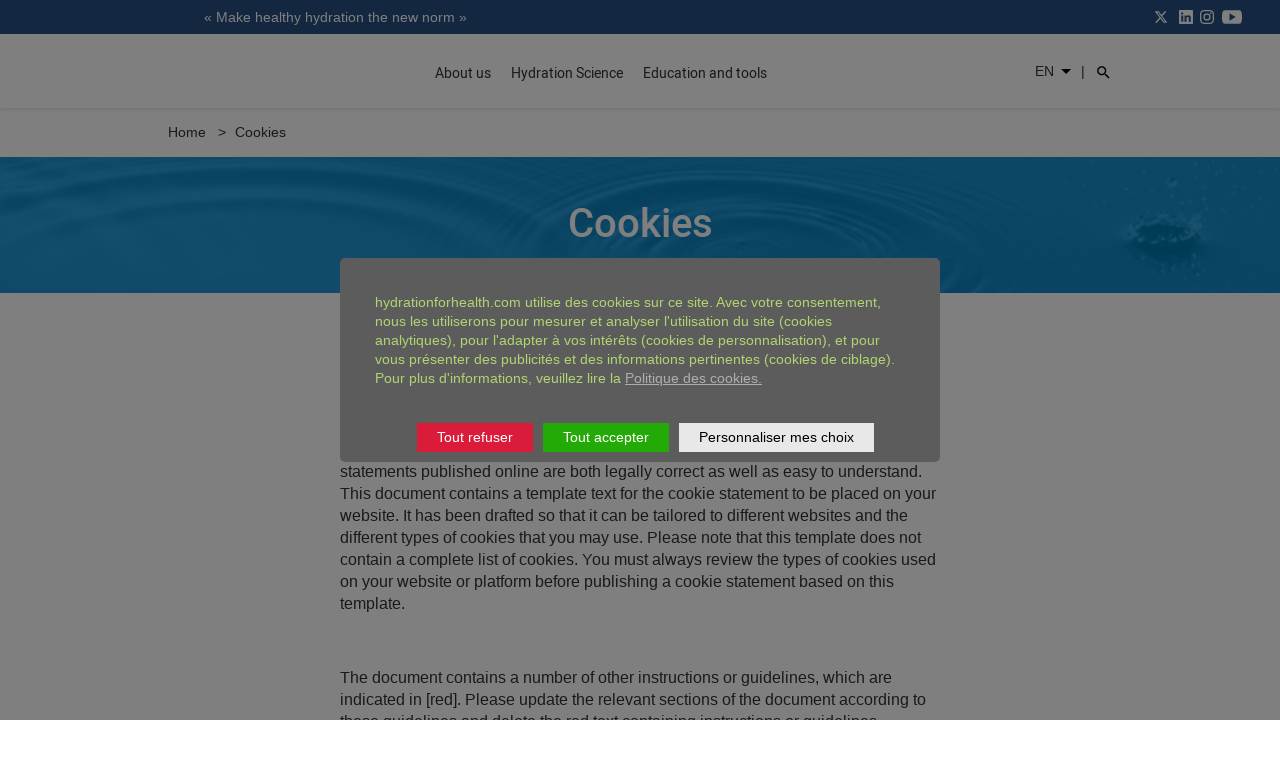

--- FILE ---
content_type: text/html; charset=utf-8
request_url: https://www.hydrationforhealth.com/en/cookies/
body_size: 7889
content:



<!DOCTYPE html>
<html class="no-js" lang="en">
<head>
    <!-- Google Tag Manager -->
    <script>(function(w,d,s,l,i){w[l]=w[l]||[];w[l].push({'gtm.start':new Date().getTime(),event:'gtm.js'});var f=d.getElementsByTagName(s)[0],j=d.createElement(s),dl=l!='dataLayer'?'&l='+l:'';j.async=true;j.src='https://www.googletagmanager.com/gtm.js?id='+i+dl;f.parentNode.insertBefore(j,f);})(window,document,'script','dataLayer','GTM-WX3L3CB');</script>
    <!-- End Google Tag Manager -->
    <meta charset="utf-8"/>
    <title>
        
        Cookies
        
        
        
        - Hydration for Health
        
        
    </title>

    <meta name="viewport" content="width=device-width, initial-scale=1"/>

    <link rel="apple-touch-icon" sizes="180x180" href="/static/images/favicon/apple-touch-icon.png">
    <link rel="icon" type="image/png" sizes="32x32" href="/static/images/favicon/favicon-32x32.png">
    <link rel="icon" type="image/png" sizes="16x16" href="/static/images/favicon/favicon-16x16.png">
    <link rel="manifest" href="/static/images/favicon/site.webmanifest">
    <link rel="mask-icon" href="/static/images/favicon/safari-pinned-tab.svg" color="#5bbad5">
    <meta name="msapplication-TileColor" content="#ffc40d">
    <meta name="theme-color" content="#ffffff">

    
    <meta name="description" content=""/>
    <meta property="og:title" content="Cookies"/>
    <meta property="og:type" content="article"/>
    <meta property="og:description" content=""/>
    <meta property="og:locale" content="en"/>

    
    
    
    
    <meta property="og:locale:alternate" content="fr"/>
    
    
    
    <meta property="og:locale:alternate" content="es"/>
    
    
    

    

    <link type="text/css" href="/static/webpack_bundles/main.a77749888fdf24bdceaa.b85fc9a2f796.css" rel="stylesheet" />

    
    
    

    <link rel="stylesheet" href="../../static/css/p-main.css">

</head>

<body class="">
<!-- Google Tag Manager (noscript) -->
<noscript><iframe src="https://www.googletagmanager.com/ns.html?id=GTM-WX3L3CB" height="0" width="0" style="display:none;visibility:hidden"></iframe></noscript>
<!-- End Google Tag Manager (noscript) -->




<header>
    

<div class="header-slogan">
    <div class="header-slogan-container">
        <span class="header-slogan-text">
            &laquo;&nbsp;Make healthy hydration the new norm&nbsp;&raquo;

        </span>
        <span class="header-slogan-social">
            <ul>
                <li>
                    <a class="social social-twitter" href="https://twitter.com/H4HInitiative" target="_blank">
                        Twitter
                    </a>
                </li>
                <li>
                    <a class="social social-linkedin" href="https://www.linkedin.com/company/hydration-for-health-initiative/"
                        target="_blank">
                        Linkedin
                    </a>
                </li>
                <li>
                    <a class="social social-instagram" href="https://www.instagram.com/hydrationforhealth/"
                        target="_blank">
                        Instagram
                    </a>
                </li>
                <li>
                    <a class="social social-youtube" href="https://www.youtube.com/user/H4HInitiative" target="_blank">
                        YouTube
                    </a>
                </li>
                <!-- <li>
                    <a class="social social-rg" href="https://www.researchgate.net/institution/Hydration_for_Health"
                        target="_blank">
                        Research Gate
                    </a>
                </li> -->
            </ul>
        </span>
    </div>
</div>


    

<nav class="header-menu">
    <div class="header-menu-container">
        <div class="header-logo">
            <a href="/en" title="Home" rel="home" id="logo">
                <img src="/static/images/logo.svg" alt="Hydration for Health Initiative" style="display:none !important;">
            </a>
        </div>
        <input id="menu-toggle" type="checkbox"/>
        <label class='menu-button-container' for="menu-toggle">
            <div class='menu-button'></div>
        </label>
        <div class="menu-container">
            <div class="menu-container-previous"></div>
            <ul class="menu menu-mobile menu-search-mobile">
                <li class="menu-item">
                    <a href="/en/search" class="menu-item-label">
                        <div class="menu-item-search">
                            <img src="/static/images/search.svg" width="15" alt="">
                            <span>Search</span>
                        </div>
                    </a>
                </li>
            </ul>
            <ul class="menu menu-mobile">
                
<li class="menu-item">
    <input
        type="checkbox"
        id="submenu-1"
        class="submenu-checkbox">
    <label for="submenu-1" class="menu-item-label">
        <span class="header-arrow-left"></span>
        <span class="menu-item-title">About us</span>
        <span class="header-arrow-right"></span>
    </label>
    <ul class="menu subcategories-menu">
        
        <li class="subcategory-menu-item">
            
            <a href="/en/about-us/our-mission">
                Our Mission
            </a>
            
        </li>
        
        <li class="subcategory-menu-item">
            
            <a href="/en/about-us/partners">
                Partners
            </a>
            
        </li>
        
        <li class="subcategory-menu-item">
            
            <a href="/en/about-us/our-story">
                Our story
            </a>
            
        </li>
        
    </ul>
</li>

<li class="menu-item">
    <input
        type="checkbox"
        id="submenu-2"
        class="submenu-checkbox">
    <label for="submenu-2" class="menu-item-label">
        <span class="header-arrow-left"></span>
        <span class="menu-item-title">Hydration Science</span>
        <span class="header-arrow-right"></span>
    </label>
    <ul class="menu subcategories-menu">
        
    </ul>
</li>

<li class="menu-item">
    <input
        type="checkbox"
        id="submenu-3"
        class="submenu-checkbox">
    <label for="submenu-3" class="menu-item-label">
        <span class="header-arrow-left"></span>
        <span class="menu-item-title">Education and tools</span>
        <span class="header-arrow-right"></span>
    </label>
    <ul class="menu subcategories-menu">
        
    </ul>
</li>


            </ul>
            <ul class="menu menu-desktop">
                
<li class="menu-item ">
    <a href="/en/about-us/our-mission">
        About us
    </a>
    <div class="dropdown-content">
        
        <a href="/en/about-us/our-mission">
            Our Mission
        </a>
        
        
        <a href="/en/about-us/partners">
            Partners
        </a>
        
        
        <a href="/en/about-us/our-story">
            Our story
        </a>
        
        
    </div>
</li>

<li class="menu-item ">
    <a href="/en/hydration-science-new/">
        Hydration Science
    </a>
    <div class="dropdown-content">
        
    </div>
</li>

<li class="menu-item ">
    <a href="/en/education-tools/">
        Education and tools
    </a>
    <div class="dropdown-content">
        
    </div>
</li>


            </ul>
            <ul class="menu menu-mobile menu-language-mobile">
                

<li class="menu-item">
  <input type="checkbox" id="submenu-change-language" class="submenu-checkbox">
  <label for="submenu-change-language" class="menu-item-label">
    <span class="header-arrow-left"></span>
    <span class="menu-item-title">Change language</span>
    <span class="header-arrow-right"></span>
  </label>

  <ul class="menu subcategories-menu">
    
    <li class="subcategory-menu-item">
      <a href="/en/cookies/">
        English
      </a>
    </li>
    
    <li class="subcategory-menu-item">
      <a href="/fr/cookies/">
        Français
      </a>
    </li>
    
    <li class="subcategory-menu-item">
      <a href="/es/cookies/">
        Español
      </a>
    </li>
    
  </ul>
</li>

            </ul>
        </div>
        <div class="menu-search-language-desktop">
            <div class="menu-language-desktop">
                <input type="checkbox" id="menu-change-language-desktop">
<label for="menu-change-language-desktop" class="menu-select-label">
  EN
</label>

<ul class="menu-select">
  
  
  
  
  <li>
    <a href="/fr/cookies/">
      FR
    </a>
  </li>
  
  
  
  <li>
    <a href="/es/cookies/">
      ES
    </a>
  </li>
  
  
</ul>
<img src="/static/images/arrow_drop_down_black.svg" alt="" width="10" height="19">

            </div>
            <span>|</span>
            <span>
                <a href="/en/search" class="menu-item-label">
                    <img class="menu-search-img" src="/static/images/search.svg" width="17" alt="">
                </a>
            </span>
        </div>
    </div>
</nav>

</header>

<main>
    <div class="main-opacity"></div>
    
    




<div class="header-breadcrumb-container">
    <ul class="header-breadcrumb">
        
        <li>
            <a href="/en/">
                Home
            </a>
        </li>
        
        <li>
            <a href="/en/cookies/">
                Cookies
            </a>
        </li>
        
    </ul>
</div>





    

    


    
<section class="footer-page">
    <div class="footer-banner">
        <div class="footer-title">
            <h1>Cookies</h1>
        </div>
    </div>

    <div class="article">
        



  










<div class="article-section article-section-dark-blue-paragraph">
  <h2><b>Instructions</b></h2>
</div>





























  


<div class="article-section article-section-paragraph">
  <p></p><p>Given new legal requirements on transparency and information that is to be provided to individuals regarding their privacy, Danone is working to ensure that all cookie statements published online are both legally correct as well as easy to understand.<br/></p><p>This document contains a template text for the cookie statement to be placed on your website. It has been drafted so that it can be tailored to different websites and the different types of cookies that you may use. Please note that this template does not contain a complete list of cookies. You must always review the types of cookies used on your website or platform before publishing a cookie statement based on this template.</p>
</div>





































  


<div class="article-section article-section-paragraph">
  <p><br/></p><p>The document contains a number of other instructions or guidelines, which are indicated in [red]. Please update the relevant sections of the document according to these guidelines and delete the red text containing instructions or guidelines.<br/></p><p>Should you have any further questions on this document, feel free to contact the Compliance Officer Data Privacy.</p><p><b>Please note</b> that this template Cookie Statement has been drafted on the basis of the proposed EU Regulation on Privacy and Electronic Communications (“ePrivacy Regulation”). The proposed Regulation has not yet been finalized and may be subject to further review and amendment. A decisive interpretation of the new cookie rules can therefore not be made as of yet but this template aims to reflect the most recent changes. <br/></p><p>Last updated: October 19, 2017.<br/></p><p></p>
</div>





































  


<div class="article-section article-section-paragraph">
  <p>At Danone, we want to be open and transparent in the way we use cookies and what this means for you. Some of the cookies we use are essential for the functionality of our website but there are also cookies that you can opt out of or block.<br/></p><p>We strive to provide you with sufficient information on the cookies we use so you can make an informed choice on the information you share with us.<br/></p><p></p>
</div>





































  


<div class="article-section article-section-paragraph">
  <p>If you have any further questions or comments, feel free to contact us via our <a href="https://www.hydrationforhealth.com/en/contact/"><b>contact page</b></a>.</p>
</div>





































  










<div class="article-section article-section-dark-blue-paragraph">
  <h2><b>What are cookies?</b></h2>
</div>





























  


<div class="article-section article-section-paragraph">
  <p>A cookie is a small file saved on your computer or mobile device. It has a unique ID assigned to your device and enables the website to remember your actions and preferences (such as location, language, font size and other display preferences) over a period of time. That way, you don&#x27;t have to keep re-entering the information whenever you come back to the website or browse from one page to another. Cookies can also help customize your browsing experience.</p><p>Not all cookies contain personal information but where they do, we will treat this information as personal data in accordance with our <a href="https://www.hydrationforhealth.com/en/privacy-statement/"><b>Privacy Statement</b></a>. We also treat cookie information as personal data where it is associated with your account or other contact information.</p>
</div>





































  










<div class="article-section article-section-dark-blue-paragraph">
  <h2><b>Types of cookies</b></h2>
</div>





























  


<div class="article-section article-section-paragraph">
  <p>There are two broad categories of cookies: persistent cookies and session cookies. Persistent cookies remain on your device until deleted manually or automatically. Session cookies remain on your device until you close your browser and are thereby automatically deleted.</p>
</div>





































  










<div class="article-section article-section-dark-blue-paragraph">
  <h2><b>Why do we use cookies?</b></h2>
</div>





























  


<div class="article-section article-section-paragraph">
  <p>Generally speaking, there are a few reasons why we may use cookies:</p><ul><li>Cookies that are strictly necessary for the website to function and to enable you to make use of the services we provide;</li><li>Cookies that collect data related to the use of our website and the performance of it. We use this information to improve our online products and services;</li><li>Cookies that we use to personalize and optimize your experience on our website. These cookies store information on your choices such as text size, language and screen resolution.</li><li>Cookies that are placed by third parties for enhanced services (such as social media cookies) or for advertising purposes.</li></ul><p>Please see below for further information on the types of cookies we use.</p>
</div>





































  










<div class="article-section article-section-dark-blue-paragraph">
  <h2><b>Strictly necessary cookies</b></h2>
</div>





























  


<div class="article-section article-section-paragraph">
  <p>These are cookies that we need to be able to offer you a proper functioning website and which enables you to make use of the services we provide.</p><p>If these cookies are blocked, you will not be able to make use of our website.</p>
</div>





































  


















<div class="acticle-section article-image">
  
    


    
        
        
        
        <img
            alt=""
            width="600"
            height="122"
            src="https://h4h-website.s3.eu-west-1.amazonaws.com/images/listofcookies.width-11.png"
            data-src="https://h4h-website.s3.eu-west-1.amazonaws.com/images/listofcookies.width-600.png"
            data-srcset="https://h4h-website.s3.eu-west-1.amazonaws.com/images/listofcookies.width-600.png 1x, https://h4h-website.s3.eu-west-1.amazonaws.com/images/listofcookies.width-1200.png 2x"
            class="responsive-image"
        >
    


  

  
  <p class="article-image-legend">
    List of strictly necessary cookies
  </p>
  
</div>





















  










<div class="article-section article-section-dark-blue-paragraph">
  <h2><b>Analytics and performance-related cookies</b></h2>
</div>





























  


<div class="article-section article-section-paragraph">
  <p>These cookies help us measure traffic patterns to determine which areas of our website have been visited. We use this to research a visitor’s habits so that we can improve our online products and services. We may log IP addresses (that is, the electronic addresses of computers connected to the internet) to analyze trends, administer the website, track users’ movements, and gather broad demographic information.</p><p>These cookies are not essential to the website and we will always ask for your consent before placing these cookies. You can withdraw your consent at all times.</p>
</div>





































  


















<div class="acticle-section article-image">
  
    


    
        
        
        
        <img
            alt=""
            width="600"
            height="122"
            src="https://h4h-website.s3.eu-west-1.amazonaws.com/images/listofperformances.width-11.png"
            data-src="https://h4h-website.s3.eu-west-1.amazonaws.com/images/listofperformances.width-600.png"
            data-srcset="https://h4h-website.s3.eu-west-1.amazonaws.com/images/listofperformances.width-600.png 1x, https://h4h-website.s3.eu-west-1.amazonaws.com/images/listofperformances.width-1200.png 2x"
            class="responsive-image"
        >
    


  

  
  <p class="article-image-legend">
    List of performance cookies
  </p>
  
</div>





















  










<div class="article-section article-section-dark-blue-paragraph">
  <h2><b>Third-party cookies</b></h2>
</div>





























  


<div class="article-section article-section-paragraph">
  <p>These are cookies placed on our website by third parties on our behalf. The cookies enable us to generate personalized advertisements on other websites, which are based on information about you such as your page views on our website. Our websites may also place cookies for third-party services such as social media [Please provide an example that is specific to your website e.g. clicking on ‘Share to Facebook’ may mean that a Facebook cookie is placed in the user’s browser]. </p><p>We do not provide any personal information to third parties that place cookies on our website. However, third parties may assume that users who interact with or click on a personalized ad or content displayed on our website fall within a group that the ad or content is directed towards. We do not have access to or control over cookies or other features that advertisers and third party sites may use. The information practices of these third parties are not covered by our Privacy or Cookie Statement. Please contact them directly for more information about their privacy practices.</p><p>These cookies are not essential to the website and we will always ask for your consent before placing these cookies. You can withdraw your consent at all times.</p>
</div>





































  


















<div class="acticle-section article-image">
  
    


    
        
        
        
        <img
            alt=""
            width="600"
            height="90"
            src="https://h4h-website.s3.eu-west-1.amazonaws.com/images/thirdsparties.width-11.png"
            data-src="https://h4h-website.s3.eu-west-1.amazonaws.com/images/thirdsparties.width-600.png"
            data-srcset="https://h4h-website.s3.eu-west-1.amazonaws.com/images/thirdsparties.width-600.png 1x, https://h4h-website.s3.eu-west-1.amazonaws.com/images/thirdsparties.width-1200.png 2x"
            class="responsive-image"
        >
    


  

  
  <p class="article-image-legend">
    List of third-party cookies
  </p>
  
</div>





















  










<div class="article-section article-section-dark-blue-paragraph">
  <h2><b>Your preferences</b></h2>
</div>





























  


<div class="article-section article-section-paragraph">
  <p>It’s possible to restrict or block cookies or even delete cookies that have already been placed on your device. If you do so, you may not be able to access certain parts of our website and we may think that you have never visited us before and will therefore show you the Cookie Notice again and ask for your consent in placing cookies.</p><p>Our website has a tool to help you to manage cookies.  This tool is located by clicking <a href="https://www.hydrationforhealth.com/en/cookies/"><b>here</b></a>.</p><p>You can also restrict or block cookies by changing your browser’s settings. Check the specific information in your browser’s help section to find out how to manage your cookie settings.</p>
</div>





































  










<div class="article-section article-section-dark-blue-paragraph">
  <h2><b>How to contact us</b></h2>
</div>





























  


<div class="article-section article-section-paragraph">
  <p>If you have any questions, comments or complaints regarding cookies, please contact us via our <a href="https://www.hydrationforhealth.com/en/contact/"><b>contact page</b></a>.</p>
</div>





































    </div>
</section>

</main>







<div class="banner-tools-block">
    <div class="banner-tools-buttons off-tablet">
        <button class="tools-buttons-previous" id="tools-buttons-previous">
            <img src="/static/images/keyboard-arrow-left.svg" alt="">
        </button>
        <button class="tools-buttons-next" id="tools-buttons-next">
            <img src="/static/images/keyboard-arrow-right.svg" alt="">
        </button>
    </div>
    <div class="banner-tools-container">
        <h2 class="banner-tools-title">Check out our hydration tools</h2>
        <div class="banner-tools">
            <a class="tool-element" id="tools-0" data-number="0" href="/en/hydration-tools/hydration-calculator/">
                <div class="tool-img">
                    <img
                        src="/static/images/tools-calc.07ecd3592c8c.svg"
                    alt="hydration calculator"
                    height="60"
                    width="41,38"
                    >
                </div>
                <div class="tool-text">
                    Hydration Calculator
                </div>
            </a>
            <a class="tool-element" id="tools-1" data-number="1" href="/en/hydration-tools/healthy-hydration-challenge/">
                <div class="tool-img">
                    <img
                        src="/static/images/tools-challenge.8b2ad468886d.svg"
                    alt="tools challenge"
                    height="60"
                    width="69,53"
                    >
                </div>
                <div class="tool-text">
                    Healthy Hydration Challenge
                </div>
            </a>
            <a class="tool-element" id="tools-2" data-number="2" href="/en/hydration-tools/liqin7/">
                <div class="tool-img">
                    <img
                        src="/static/images/tools-fluid-map.cb43821e6369.svg"
                    width="60"
                    height="60"
                    alt="liqin7"
                    >
                </div>
                <div class="tool-text">
                    Fluid Intake Interactive Map
                </div>
            </a>
            <a class="tool-element" id="tools-3" data-number="3" href="https://kids.hydrationforhealth.com/en/the-right-reflex-to-drink-water-throughout-the-day/?lang=en" target="_blank">
                <div class="tool-img">
                    <img
                        src="/static/images/tools-splash.6085b45991e3.svg"
                    width="54,26"
                    height="60"
                    alt="liqin7"
                    >
                </div>
                <div class="tool-text">
                    Hydration Games for Kids!
                    <i><img src="/static/images/external-link.ee764d2323cc.svg" alt="arrow"></i>
                </div>
            </a>
        </div>
    </div>
</div>









    

        <section class="banner-newsletter">
            


<div class="banner-newsletter-container">
    <div>
        <h2 style="text-align: center" class="banner-newsletter-title">Stay in touch </h2>
    </div>

    <div class="banner-newsletter-content">
        <p class="banner-newsletter-intro">
            
            Sign up to the Newsletter and stay hydrated with latest updates from
            Hydration for Health
            
        </p>

        <form
            novalidate
            class="h4h-form"
            action="/en/cookies/newsletter/"
        >
        <div class="banner-newsletter-fields">
            <label for="home_page_newsletter_email">
                Email
            </label>
            <input
                id="home_page_newsletter_email"
                type="email"
                name="email"
                placeholder=" Email"
            >
            <input type="submit" value="Subscribe">
        </div>
        </form>
    </div>

</div>

        </section>

    








<footer>
    <div class="footer-container">
        <div class="footer-links">
            <ul>
    
    <li>
        <a href="/en/privacy-statement/">Privacy statement</a>
    </li>
    
    <li>
        <a href="/en/cookies/">Cookies</a>
    </li>
    
    <li>
        <a href="/en/contact/">Contact</a>
    </li>
    
    <li>
        <a href="/en/faqs-conference-h4h/">Technical Support and Troubleshooting</a>
    </li>
    
    <li>
        <a href="/en/hydration-science-new/">Hydration Science</a>
    </li>
    
    <li>
        <a href="/en/education-tools/">Education and tools</a>
    </li>
    
</ul>

        </div>

        <div class="footer-social">
            <ul>
                <li>
                    <a class="social social-twitter" href="https://twitter.com/H4HInitiative" target="_blank">
                        Twitter (ahora se llama X)
                    </a>
                </li>
                <li>
                    <a class="social social-linkedin" href="https://www.linkedin.com/company/hydration-for-health-initiative/"
                        target="_blank">
                        Linkedin
                    </a>
                </li>
                <li>
                    <a class="social social-instagram" href="https://www.instagram.com/hydrationforhealth/"
                        target="_blank">
                        Instagram
                    </a>
                </li>
                <li>
                    <a class="social social-youtube" href="https://www.youtube.com/user/H4HInitiative" target="_blank">
                        YouTube
                    </a>
                </li>
                <!-- <li>
                    <a class="social social-rg" href="https://www.researchgate.net/institution/Hydration_for_Health" target="_blank">
                        Research Gate
                    </a>
                </li> -->
            </ul>
        </div>
        <div class="footer-logos">
            <img src="/static/images/new-logo-footer.png" width="219" alt="Hydration for Health Initiative">
        </div>
        <div class="footer-copyright-mobile-tablet">
            <p>
                ©Hydration for Health 2023 |
                All rights reserved |
                <a href="/en/legal">Legal notice</a>
            </p>
        </div>
    </div>
    <div class="footer-copyright-desktop">
        <p>
            ©Hydration for Health 2018 |
            All rights reserved |
            <a href="/en/legal">Legal notice</a>
        </p>
    </div>
</footer>


<script type="text/javascript" src="/static/webpack_bundles/main.f34b5b27aad6708164fb.fb1c8e884f08.js" ></script>








<script type="text/javascript">
    //<![CDATA[
    var tc_vars = {
        env_template: "web",
        env_work: "prod",
        env_language: "en"
    }
    //]]>
</script>


<!-- Matomo -->
<script type="text/javascript">
    var _paq = window._paq = window._paq || [];
    /* tracker methods like "setCustomDimension" should be called before "trackPageView" */
    _paq.push(['trackPageView']);
    _paq.push(['enableLinkTracking']);
    (function () {
        var u = "//matomo.yibugo.com/";
        _paq.push(['setTrackerUrl', u + 'piwik.php']);
        _paq.push(['setSiteId', '39']);
        var d = document, g = d.createElement('script'), s = d.getElementsByTagName('script')[0];
        g.type = 'text/javascript';
        g.async = true;
        g.src = u + 'piwik.js';
        s.parentNode.insertBefore(g, s);
    })();
</script>
<!-- End Matomo Code -->

<script type="text/javascript" src="https://cdn.tagcommander.com/4113/tc_H4HInitiative_20.js"></script>




</body>
</html>


--- FILE ---
content_type: text/css
request_url: https://www.hydrationforhealth.com/static/webpack_bundles/main.a77749888fdf24bdceaa.b85fc9a2f796.css
body_size: 26816
content:
a,abbr,address,article,aside,audio,blockquote,body,canvas,caption,cite,code,dd,del,details,dfn,div,dl,dt,em,fieldset,figcaption,figure,footer,form,h1,h2,h3,h4,h5,h6,header,hgroup,html,iframe,img,ins,label,legend,li,main,mark,nav,ol,p,pre,q,section,small,span,strike,strong,sub,summary,sup,table,tbody,td,tfoot,th,thead,time,tr,ul,video{margin:0;padding:0;border:0}html{font-size:62.5%}body{font-size:1.6rem;line-height:1.4}*{font-family:inherit;font-size:inherit;line-height:inherit}a,a:visited{color:inherit}article,aside,footer,header,main,nav,section{display:block}*{box-sizing:border-box}:after,:before{box-sizing:inherit}table{border-collapse:collapse;border-spacing:0}ol,ul{list-style:none}img,video{max-width:100%}img{border:0}blockquote,q{quotes:none}blockquote:after,blockquote:before,q:after,q:before{content:"";content:none}[hidden]{display:none!important}[disabled]{cursor:not-allowed}:focus:not(.focus-visible),:focus:not(:focus-visible){outline:none}html{overflow:hidden;position:relative}body{height:100%;overflow:auto}@font-face{font-family:Heebo;src:url("/static/fonts/heebo-light.29bad8e0b0e6.ttf") format("truetype");font-weight:300;font-style:normal}@font-face{font-family:Heebo;src:url("/static/fonts/heebo-regular.e4693fd854aa.ttf") format("truetype");font-weight:400;font-style:normal}@font-face{font-family:Heebo;src:url("/static/fonts/heebo-medium.e2313ab74f5a.ttf") format("truetype");font-weight:500;font-style:normal}@font-face{font-family:Calorie;src:url("/static/fonts/calorie-regular.0f1525ce91a7.ttf") format("truetype");font-weight:400;font-style:normal}@keyframes fade-in{0%{opacity:0}to{opacity:1}}@keyframes fade-out{0%{opacity:1}to{opacity:0}}.mt-20{margin-top:20px}.mt-10{margin-top:10px}.mb-10{margin-bottom:10px}.mb-20{margin-bottom:20px}.mt-40{margin-top:40px}.mb-40{margin-bottom:40px}html{display:flex;height:100%}body,html{width:100%}body{font-family:Heebo\ ,Helvetica,Arial,sans-serif;font-weight:400;color:#333;font-size:14px;min-height:100%;display:flex;flex-direction:column;display:grid;grid-template-rows:auto 1fr auto}footer,header{flex-shrink:0}main{flex:1 0 auto}.main-opacity{display:none;position:absolute;top:0;left:0;bottom:0;right:0;z-index:103;width:100%;height:100%;background-color:rgba(0,0,0,.5)}.main-opacity.show{display:block}@media (min-width:1280px){.main-opacity.show{display:none}}body{position:relative}h1,h2,h3{font-family:Heebo,Helvetica,Arial,sans-serif;font-weight:500}.title-section{font-size:82px;color:#294f80;font-family:Calorie,Helvetica,Arial,sans-serif;font-weight:400;font-style:normal;line-height:62px}.responsive-image{width:100%;height:auto}@media print{.noprint{display:none}}.template-404 main{display:flex;flex-direction:column;justify-content:center;justify-items:center}.template-404 h1,.template-404 h2{text-align:center}.btn-cta-round,.btn-cta-round-blue,.btn-cta-round-white{display:inline-block;cursor:pointer;min-height:50px;border-radius:25px;font-size:17px;padding:12px 31px;text-decoration:none;border:1px solid #294f80}.btn-cta-round-blue:active,.btn-cta-round-white:active,.btn-cta-round:active{position:relative;top:1px}a.btn-cta-round-blue,a.btn-cta-round-blue:visited{color:#fff;background-color:#294f80}a.btn-cta-round-blue:hover,a.btn-cta-round-blue:visited:hover{background-color:#294f80}a.btn-cta-round-white,a.btn-cta-round-white:visited{color:#294f80}a.btn-cta-round-white:hover,a.btn-cta-round-white:visited:hover{background-color:#fefefe}.header-slogan{background-color:#294f80;padding:1rem}.header-slogan-text{margin:0 auto;padding:.15rem 0;color:#fff;display:block;text-align:center;font-size:1.4rem}.header-slogan-social{display:none}@media (min-width:768px){.header-slogan{position:relative}.header-menu-container,.header-slogan-container{width:69rem;margin-left:auto;margin-right:auto}.header-slogan-container{display:flex;align-items:center;justify-content:flex-end;position:relative}.header-slogan-text{position:absolute;top:50%;left:25%;transform:translate(-50%,-50%)}.header-slogan-social{display:block}.header-slogan-social ul{display:flex;list-style-type:none}}a.social{display:block;margin-right:.75rem;font-size:0;height:14px;width:14px}a.social-rg{background:url("/static/images/rg.1e62069aaead.svg") no-repeat 0 0;background-size:contain;margin-top:-.15rem;margin-right:0}a.social-twitter{background:url("/static/images/twitter.64d820717bc1.svg") no-repeat 0 0;background-size:contain;width:17px}a.social-linkedin{background:url("/static/images/linkedin.b2aa9e27279b.svg") no-repeat 0 0;background-size:contain}a.social-instagram{background:url("/static/images/instagram.20b365e541c9.svg") no-repeat 0 0;background-size:contain}a.social-youtube{background:url("/static/images/youtube.e901607ef805.svg") no-repeat 0 0;background-size:contain;width:21px}.header-menu{box-shadow:0 2px 2px #eee;width:100%}.header-menu.scrolled{position:fixed;z-index:105;top:0;background-color:#fff}.header-menu.scrolled.with-progress-bar{top:20px}.header-menu.hide{display:none}.header-menu-container{display:flex;justify-content:space-between;align-items:stretch;position:relative}.menu-container{display:flex;flex-grow:1;justify-content:center;align-items:center}.menu-container a,.menu-container label{font-size:1.4rem;display:block;padding:2rem 0}.menu-container .menu{display:flex;flex-direction:row;list-style-type:none;margin:0;padding:0;background-color:#fff}.menu-container li{margin:0 1rem}.menu-container li a{text-decoration:none}.menu-button-container{display:none;height:17px;width:17px;cursor:pointer;flex-direction:column;justify-content:center;align-items:center;margin:1rem 4rem 0 0;-webkit-user-select:none;-ms-user-select:none;user-select:none}.menu-button-container.hide{visibility:hidden}#menu-toggle{display:none}.menu-button,.menu-button:after,.menu-button:before{display:block;background-color:#294f80;position:absolute;height:3px;width:17px;transition:transform .4s cubic-bezier(.23,1,.32,1);border-radius:2px}.menu-button:before{content:"";margin-top:-8px}.menu-button:after{content:"";margin-top:8px}#menu-toggle:checked+.menu-button-container .menu-button:before{margin-top:0;transform:rotate(405deg)}#menu-toggle:checked+.menu-button-container .menu-button{background:hsla(0,0%,100%,0)}#menu-toggle:checked+.menu-button-container .menu-button:after{margin-top:0;transform:rotate(-405deg)}@media (max-width:1279px){.menu-container{display:block}.menu-container a,.menu-container label{font-size:1.75rem}.header-menu{justify-content:space-between;padding:1rem 0 .5rem}.menu-button-container{display:flex;margin:1rem 2rem 0 0}.menu-container-previous{width:100%;height:3rem}.menu-container{position:absolute;top:-1rem;margin-top:4.5rem;right:calc(34.5rem - 50vw);width:38.4rem}.menu-container .menu{flex-direction:column;justify-content:center;align-items:center}#menu-toggle~.menu-container li{display:none;transition:height .4s cubic-bezier(.23,1,.32,1)}#menu-toggle:checked~.menu-container{min-height:calc(100vh - 4.2rem);z-index:104;background-color:#fff;margin-top:0;-webkit-user-select:none;-ms-user-select:none;user-select:none}}@media screen and (max-width:1279px) and (orientation:landscape){#menu-toggle:checked~.menu-container{min-height:auto}}@media (max-width:1279px) and (min-width:768px){#menu-toggle:checked~.menu-container{min-height:calc(100vh - 3.4rem);min-height:calc(var(--vh, 1vh)*100 - 3.4rem)}}@media (max-width:1279px){#menu-toggle:checked~.menu-container li{display:flex;align-items:center;justify-content:space-between;height:6rem;padding:0;transition:height .4s cubic-bezier(.23,1,.32,1)}#menu-toggle:checked~.menu-container li .header-arrow-right{background:url("/static/images/arrow-right.11ea5efbd1c9.svg") no-repeat 0 0;background-size:contain;width:20px;height:20px}.menu-container li{display:flex;justify-content:center;margin:0;padding:.5em 0;color:#333;background-color:#fff;border-bottom:2px solid #eee;width:90%}.menu-container .menu-search-mobile li{background-color:rgba(236,242,245,.6);border-bottom:2px solid #979797;margin-top:2rem}.menu-container li:hover{color:#111}.menu-search-language-desktop{display:none}}@media (max-width:767px){.menu-container{right:0;width:100%}.menu-button-container{right:0;margin-right:2.5rem;z-index:106}}.menu.menu-mobile .submenu-checkbox{display:none}.menu.menu-mobile .menu-item-label{position:relative;cursor:pointer;padding-left:1.5rem;display:block;width:100%}.menu.menu-mobile .menu-item-label .menu-item-title{display:block;width:100%}.menu.menu-mobile .menu-item-label .header-arrow-right{position:absolute;top:2.5rem;right:0}.menu.menu-mobile .menu-item-search{display:flex;color:rgba(51,51,51,.7);font-size:1.6rem;font-weight:400;border-radius:2px 2px 0 0}.menu.menu-mobile .menu-item-search span{margin-left:.75rem}.menu.menu-mobile .subcategories-menu{display:none}.menu.menu-mobile .submenu-checkbox:checked+.menu-item-label{display:flex;align-items:center;position:absolute;top:0;left:0;margin-top:0;z-index:1;width:100%;background-color:#ecf2f5;border-bottom:2px solid #eee}.menu.menu-mobile .submenu-checkbox:checked+.menu-item-label .menu-item-title{width:100%;text-align:center}.menu.menu-mobile .submenu-checkbox:checked+.menu-item-label .header-arrow-left{position:absolute;top:2.5rem;left:3.5rem;background:url("/static/images/arrow-left.5434740cfd13.svg") no-repeat 0 0;background-size:contain;width:20px;height:20px;align-self:flex-start}.menu.menu-mobile .submenu-checkbox:checked+.menu-item-label .header-arrow-right{display:none}.menu.menu-mobile .submenu-checkbox:checked+.menu-item-label+.subcategories-menu{display:block;position:absolute;top:0;left:0;margin-top:6.5rem;z-index:1;width:100%;height:100vh}.menu.menu-mobile .submenu-checkbox:checked+.menu-item-label+.subcategories-menu li{margin:0 2.5rem}.menu.menu-mobile .submenu-checkbox:checked+.menu-item-label+.subcategories-menu li a{display:block;width:100%;margin:0 1.5rem}.menu-language-mobile a{padding-left:1.5rem}.menu.menu-desktop{display:none}@media (min-width:1280px){.menu.menu-mobile{display:none}.menu.menu-desktop{display:flex;position:relative}.menu-container .menu.menu-language-mobile{display:none}.menu-search-language-desktop{display:flex;justify-content:center;align-items:center}.menu-language-desktop{display:flex}.menu-search-language-desktop span{margin-left:1rem}.menu-search-language-desktop .menu-search-img{padding-top:.75rem}.menu-select{display:none}.menu-select a{text-decoration:none}#menu-change-language-desktop{display:none}#menu-change-language-desktop:checked+label+.menu-select{display:flex;flex-direction:column;position:absolute;top:3.2rem;right:0;background-color:#fff;z-index:101}#menu-change-language-desktop:checked+label+.menu-select li{padding:.75rem 1.7rem}#menu-change-language-desktop:checked+label+.menu-select li:hover{background-color:#eee}.menu-select-label{padding-right:.75rem;cursor:pointer}}.menu-desktop .menu-item{position:relative}.menu-item{padding:1rem 0 .5rem;margin-left:0}.menu-item a{font-family:Heebo,Helvetica,Arial,sans-serif;font-weight:400}.menu-item a:hover{color:#294f80!important;font-weight:500}.dropdown-content{visibility:hidden;top:73px;opacity:0;transition:visibility 0s,opacity .5s linear;position:absolute;background-color:#e6f4fb;padding:16px 20px;min-width:250px;z-index:1;box-shadow:0 12px 25px 9px rgba(41,79,128,.15)}.dropdown-content ul li{margin-bottom:16px;margin-left:20px}.dropdown-content ul li a{font-weight:300!important}.dropdown-content a{padding:0;margin-bottom:16px;font-weight:400}.dropdown-content a:last-child{margin-bottom:0}.menu-item:hover .dropdown-content{visibility:visible;opacity:1}.menu-item-active{border-bottom:5px solid #e6f4fb}.menu-item-active>a{color:#294f80;font-weight:500}.submenu-item-active{border-bottom:5px solid #294f80}.header-logo{margin-left:2rem}.header-logo img{vertical-align:middle;display:inline-block;height:40px;width:125px}@media (min-width:768px){.menu-button-container{margin:1rem 0 0}.header-logo{margin-left:0;padding-left:0}#menu-toggle:checked+.menu-button-container{position:absolute;right:calc(36.5rem - 50vw);z-index:106}}@media (min-width:1280px){.header-slogan-container{width:calc(100% - 40px);margin-left:auto;margin-right:auto}.header-menu-container{width:94.4rem;margin-left:auto;margin-right:auto}.header-logo{display:flex;align-items:center}}.header-breadcrumb-container{box-shadow:0 2px 2px #eee}.header-breadcrumb{padding:1.5rem 2.5rem}.header-breadcrumb li{display:inline;margin-right:.5rem}.header-breadcrumb li a{text-decoration:none;margin-right:.75rem;color:#333;font-size:1.4rem}.header-breadcrumb li a p{display:inline}.header-breadcrumb li:not(:last-child):after{content:">"}.header-breadcrumb .rich-text,.header-breadcrumb .rich-text *{display:inline}.header-breadcrumb li:first-child{display:none}@media (min-width:768px){.header-breadcrumb{padding:1.5rem 0;width:69rem;margin-left:auto;margin-right:auto}.header-breadcrumb li{max-width:100%}}@media (min-width:1280px){.header-breadcrumb{width:94.4rem;margin-left:auto;margin-right:auto}.header-breadcrumb li:first-child{display:inline}}@media screen and (min-width:0 \0){body{min-height:100vh}}footer{border-top:1px solid #ccc}.footer-links ul,footer{display:flex;flex-direction:column}.footer-links ul{justify-content:center;align-items:center;padding:1rem 0;border-bottom:1px solid #ccc}.footer-links ul li{margin:1rem 0}.footer-links ul a{text-transform:uppercase;text-decoration:none;margin-right:2rem}.footer-social{border-bottom:1px solid #ccc}.footer-social ul{padding:2.5rem}.footer-logos,.footer-social ul{display:flex;justify-content:center;align-items:center}.footer-logos{padding:1rem;border-bottom:1px solid #ccc}.footer-copyright-desktop,.footer-copyright-mobile-tablet{display:flex;justify-content:center;align-items:center;text-align:center;color:#fff;text-transform:uppercase;background-color:#00496d;padding:1.5rem;font-size:1.2rem}.footer-copyright-desktop a,.footer-copyright-mobile-tablet a{text-decoration:none}.footer-copyright-desktop{display:none}@media (min-width:768px){.footer-links ul{flex-direction:row}.footer-links ul a{margin-right:1.5rem}}@media (min-width:1280px){footer{flex-direction:column}.footer-container{display:flex;justify-content:space-between;align-items:center;width:100%;margin:unset;padding:0 170px}.footer-copyright-mobile-tablet{display:none}.footer-copyright-desktop{display:flex}.footer-links,.footer-logos,.footer-social{border-bottom:0;margin:.375rem}.footer-links ul{border-top:0;border-bottom:0}.footer-links ul a{margin-right:32px!important}.footer-links ul a:nth-last-child{margin-right:0!important}.footer-links{justify-content:flex-start;padding:.75rem .75rem .75rem 0}.footer-logos{justify-content:flex-end}}.footer-social a.social-rg{background:url("a828b56f22f2338d350254650a052496.c37f9f56e6a8.svg") no-repeat 0 0;background-size:contain;margin-top:-.15rem}.footer-social a.social-twitter{background:url("e600f52aa7a243b0d31cb398cf76510c.858a214ac92b.svg") no-repeat 0 0;background-size:contain;width:17px}.footer-social a.social-linkedin{background:url("606d1bfbe2bbb9b2af7f0bfd271c2ee8.8c4f85ba3fc0.svg") no-repeat 0 0;background-size:contain}.footer-social a.social-instagram{background:url("32d5d7c6f9d26244546c3c60ae9cc0cb.45573ed5f753.svg") no-repeat 0 0;background-size:contain}.footer-social a.social-youtube{background:url("d851aaff614b926c64cb9c5b4ab2598e.92dab6ba2d5a.svg") no-repeat 0 0;background-size:contain;width:21px}@media (min-width:768px) and (max-width:1279px){.component-sticked-social{display:block!important;margin-left:10px!important;margin-right:40px;width:unset!important}}.component-sticked-social{margin-left:80px;width:180px;margin-top:30px;top:40px;height:10px}@supports not (-ms-high-contrast:none){.component-sticked-social{position:sticky;position:-webkit-sticky}}@media screen and (min-width:0\0){.component-sticked-social{position:fixed;top:200px}}.component-sticked-social .close-sticked-social,.component-sticked-social .open-sticked-social{display:none}.component-sticked-social .social-item{cursor:pointer;display:block;width:50px;height:50px;background:#fff;border-radius:25px;border:1px solid #008fd6}.component-sticked-social .social-item img{margin:10px}@media (max-width:767px){.component-sticked-social{position:absolute;display:flex;align-items:center;top:15px;padding:35px 10px 10px 25px;margin-left:0;width:auto;background-color:#fff}.component-sticked-social .share-init{display:block}.component-sticked-social .share-scroll{display:none}.component-sticked-social.open{background-color:#fff;width:100%;z-index:107}.component-sticked-social.scrolled{position:fixed;top:-27px;z-index:107}.component-sticked-social.scrolled.with-progress-bar{top:-7px}.component-sticked-social.hide{display:none}.component-sticked-social .open-sticked-social{display:flex;justify-content:center;align-items:center;margin-top:-15px}.component-sticked-social .open-sticked-social button{background:none;color:#294f80;border:0;padding:0;cursor:pointer}.component-sticked-social .close-sticked-social,.component-sticked-social .component-sticked-social-items,.component-sticked-social .open-sticked-social.hide{display:none}.component-sticked-social .close-sticked-social.show{display:flex;justify-content:center;align-items:center;margin-top:-20px;margin-left:0}.component-sticked-social .close{background:none;color:#294f80;border:0;padding:0;font-size:25px;cursor:pointer}.component-sticked-social .component-sticked-social-items.show{display:flex;justify-content:center;align-items:center;width:100%}.component-sticked-social .social-item{width:30px;height:30px;border-radius:15px;margin-right:10px}.component-sticked-social .social-item img{margin:6px;width:15px;height:15px}}.home .flip-card{background-color:transparent;width:240px;height:387px;perspective:1000px}.home .flip-card-inner{position:relative;width:96%;height:100%;transition:transform .6s;transform-style:preserve-3d}.home .flip-card:hover .flip-card-inner{transform:rotateY(180deg)}.home .flip-card-back,.home .flip-card-front{position:absolute;width:100%;height:100%;-webkit-backface-visibility:hidden;backface-visibility:hidden}.home .flip-card-front{width:94%;height:94%;margin-top:25px;background-repeat:no-repeat;margin-left:14px}.home .flip-card-back{background-color:#fff;transform:rotateY(180deg);margin-right:0}.home a.banner-button{display:inline-block;text-decoration:none;border-radius:25px;border:1px solid #fff;font-size:1.5rem;padding:1.5rem 4rem;text-align:center;margin-top:2.5rem}.home a.banner-button:hover{border:1px solid #294f80;background-color:#fff;color:#294f80}.home .banner-container{background-image:url("/static/images/water_back_1.8442af2cf8c2.svg");background-repeat:no-repeat;background-size:cover;background-position:50%;height:100%;width:100%!important}.home .banner{position:relative;color:#fff;padding:0!important}.home .banner h1{font-size:3.2rem;margin-top:1rem}.home .feature-articles-container{padding:40px 0}.home .banner-featured{background-color:#ecf2f5}.home .banner-featured h2{font-weight:500;margin-bottom:24px}.home .banner-featured .feature-article{padding:22px 0}.home .banner-featured .feature-article:not(:last-child){border-bottom:1px solid #aaa}.home .banner-featured .feature-title{font-family:Heebo,Helvetica,Arial,sans-serif}.home .banner-featured .feature-preview{font-size:1.4rem;margin-bottom:2rem;font-weight:400}.home .banner-featured .stack .feature-article{border-top:1px solid #aaa;display:grid;grid-template-columns:2fr 1fr;grid-gap:40px}.home .banner-featured .stack .feature-article:last-child{border-bottom:1px solid #aaa}.home .banner-featured .stack .feature-article img{object-fit:contain;height:-webkit-fit-content;height:-moz-fit-content;height:fit-content}.home .banner-featured .stack .feature-title{font-size:1.6rem;font-weight:700;margin-bottom:4px}.home .banner-featured .highlight .feature-title{font-size:24px;font-weight:500;margin-bottom:20px}.home .banner-featured .highlight .feature-preview{font-size:16px}.home .banner-featured .feature-url{font-family:Heebo,sans-serif,Helvetica,Arial;font-size:15px;font-weight:400;color:#fff;width:170px;background-color:#294f80;padding:11px 0;border-radius:25px;text-align:center}.home .banner-featured .feature-url a{text-decoration:none;display:block}.home .educational-banner-container .educational-banner-title{margin-top:40px;margin-bottom:60px}.home .educational-banner-container .conference-banner a.banner-button{border:1px solid #294f80;background-color:#294f80;color:#fff;position:relative;left:50%;transform:translateX(-50%);margin-top:unset;padding:14px;width:143px}.home .educational-banner-container .conference-banner-header h3{font-size:32px;color:#294f80;margin-bottom:8px;margin-top:80px}.home .educational-banner-container .conference-banner-header p{font-size:14px;margin-bottom:32px}.home .educational-banner-container .conference-banner .other-section{justify-content:space-between;padding-bottom:40px;margin:unset}.home .banner-water-per-day{background-color:#e6f4fb}.home .banner-water-per-day-container h3{font-size:32px;font-weight:500;color:#294f80;width:unset!important}.home .banner-water-per-day-container h4{font-size:2.4rem;font-weight:600;margin-top:4rem;margin-bottom:4rem}.home .banner-water-per-day-container .water-per-day-categories{padding-bottom:3rem}.home .banner-water-per-day-container .water-per-day-categories-buttons{position:relative;width:24.2rem;margin:0 auto}.home .banner-water-per-day-container .water-category-next,.home .banner-water-per-day-container .water-category-previous{background:none!important;border:0;padding:0!important;font:inherit;cursor:pointer;position:absolute;top:13rem;left:-3rem}.home .banner-water-per-day-container .water-category-next img,.home .banner-water-per-day-container .water-category-previous img{width:6px;height:12px}.home .banner-water-per-day-container .water-category-next:focus,.home .banner-water-per-day-container .water-category-previous:focus{outline:none}.home .banner-water-per-day-container .water-category-next{left:auto;right:-3rem}.home .banner-water-per-day-container .water-category{display:flex;flex-direction:column;align-items:center;box-shadow:0 18px 22px -24px #294f80,0 0 14px rgba(41,79,128,.15);height:32.5rem;width:21.2rem;margin:0 auto}.home .banner-water-per-day-container .water-category-img-container{height:10rem;display:flex;flex-direction:column;justify-content:flex-end}.home .banner-water-per-day-container h4{font-size:2rem;font-weight:500}.home .banner-water-per-day-container span{margin-bottom:.25rem}.home .banner-water-per-day-container .water-category-age{color:#294f80;font-size:16px;margin-top:1rem;font-weight:700}.home .banner-water-per-day-container .water-category-top-separation{margin-top:18px}.home .banner-water-per-day-container .water-category-bottom-separation{margin-bottom:16px}.home .banner-water-per-day-container .water-category-quantity{font-size:16px;font-weight:400;color:#aaa}.home .banner-water-per-day-container .water-category-quantity-no-age{font-size:1.6rem;font-weight:400;margin-top:1rem;color:#aaa}.home .banner-water-per-day-container .water-category-quantity-explain{font-size:1.2rem}.home .banner-water-per-day-container .water-category-glasses-container{max-width:200px}.home .banner-liqIn7{background-color:#e6f4fb}.home .banner-recommend-container h3{font-size:32px;color:#294f80}.home .banner-recommend-container .banner-liqIn7-container{display:flex;flex-flow:row wrap;justify-content:space-between;padding:2.5rem 0}.home .banner-recommend-container .banner-liqIn7-container .blue-layer{background-image:url("/static/images/liqIn7.96d52f56ce01.svg");height:271px;width:480px;background-size:cover;background-repeat:no-repeat}.home .banner-recommend-container .banner-liqIn7-container .liqIn7-content{display:flex;flex-flow:column;width:400px}.home .banner-recommend-container .banner-liqIn7-container .liqIn7-content h4{font-family:Heebo,Helvetica,Arial,sans-serif;font-size:24px;font-weight:500;color:#333;letter-spacing:-.2px;margin-bottom:2.5rem}.home .banner-recommend-container .banner-liqIn7-container .liqIn7-content p{color:#333;font-size:16px;font-weight:400;margin-left:unset!important}.home .banner-recommend-container .banner-liqIn7-container .liqIn7-content a{background-color:#294f80;color:#fff;margin-bottom:3rem;width:17rem;padding-bottom:1.25rem;margin-left:unset!important}.home .banner-academy{width:94rem;margin-left:auto;margin-right:auto}.home .banner-academy h3{font-size:32px;color:#294f80;margin-bottom:24px;margin-top:94px}.home .banner-academy-container .academy-video{width:100%;height:271px;margin-right:60px}.home .banner-academy-container .academy-info{display:flex;flex-direction:column;justify-content:space-between}.home .banner-academy-container .academy-info h4{font-size:24px;font-weight:500;margin-bottom:20px;padding-right:20px}.home .banner-academy-container .academy-info h4 a{text-decoration:none}.home .banner-academy-container .academy-info h4 a:hover{color:#294f80;text-decoration:underline}.home .banner-academy-container .academy-info p{font-size:1.6rem;font-weight:400}.home .banner-academy-container .academy-info .academy-links{display:flex;flex-direction:column;margin-top:20px}.home .banner-academy-container .academy-info .academy-links a{color:#294f80;text-decoration:none;margin-bottom:12px;font-size:15px;font-weight:700}.home .banner-academy-container .academy-info .academy-links a:last-child{margin-bottom:0}.home .banner-academy-container .academy-info .academy-links a:hover{color:#294f80}.home .banner-hydration-science{padding:2rem 1rem 3rem;background-image:url("/static/images/splash_bk.1446f610100d.svg");background-repeat:no-repeat;background-size:cover;background-position:top}.home .banner-hydration-science .hydration-science-title{font-size:1.6rem;color:#333}.home .banner-hydration-science .hydration-science-url{font-size:1.5rem;font-weight:700;text-transform:uppercase;color:#294f80;margin:2rem 0}.home .banner-hydration-science .hydration-science-url a{text-decoration:none;display:block}.home .banner-hydration-science .hydration-science-url img{width:10px;height:10px;margin-left:.75rem}.home .banner-hydration-science .hydration-science-iframe{display:flex;align-items:center}.home .banner-hydration-science iframe{width:28rem;height:15.8rem}.home .water-category{margin-right:0!important}.home .banner-splash{display:flex;flex-direction:column;justify-content:center;align-content:center;margin-top:106px;margin-bottom:173px}.home .banner-splash-img-title{text-align:center;margin-bottom:24px}.home .banner-splash-img-title img{max-width:266px}.home .banner-splash-title{color:#294f80;font-size:24px!important;font-weight:500;margin-bottom:12px;width:700px}.home .banner-splash-description p{font-size:16px;font-weight:400;margin:0 auto 40px;width:700px;text-align:center}.home .banner-splash-buttons{display:flex;justify-content:center}.home .banner-splash-buttons a{background-color:#87339d;border-radius:25px;color:#fff;text-decoration:none;padding:14px 18px;text-align:center;font-size:15px;width:170px;height:50px}.home .block-banner-article-container{width:94rem;margin-left:auto;margin-right:auto}.home .block-banner-article-container .banner-article-title{margin-top:40px}.home .block-articles-title{color:#294f80;font-size:32px;font-weight:500;margin-bottom:24px;margin-top:60px}.home .block-articles-container{display:flex;flex-flow:row wrap;justify-content:space-between}.home .block-articles-container .article-container{display:flex;flex-direction:column;justify-content:space-between;width:223px;border-right:1px solid #aaa}.home .block-articles-container .article-container:last-child{border-right:unset}.home .block-articles-container .article-container .article-container-texts .article-img{margin-bottom:16.12px}.home .block-articles-container .article-container .article-container-buttons{margin-top:165px}.home .block-articles-container .article-container .article-container-buttons a.article-button{text-align:center;color:#294f80;font-weight:700;font-size:15px;text-decoration:none}.banner-tools-block{color:#333;padding-top:3rem;padding-bottom:2rem;max-width:90rem;margin:auto;width:100%}@media (min-width:1280px){.banner-tools-block{max-width:115rem}}@media (-ms-high-contrast:none),screen and (-ms-high-contrast:active){.banner-tools-block{padding-bottom:30rem}}@media (-ms-high-contrast:none) and (min-width:768px),screen and (-ms-high-contrast:active){.banner-tools-block{padding-bottom:13rem}}@media (-ms-high-contrast:none) and (min-width:1280px),screen and (-ms-high-contrast:active){.banner-tools-block{padding-bottom:8rem}}.banner-tools-block a{text-decoration:none}.banner-tools-block h2{text-align:center;font-size:3.2rem;font-weight:700;margin-top:2.5rem;margin-bottom:4rem}.banner-tools-block .tool-img img{height:8rem}.banner-tools-block .banner-tools-container{padding:0}@media (min-width:768px){.banner-tools-block .banner-tools-container{padding:0}}@media (min-width:1280px){.banner-tools-block .banner-tools-container{padding:0}}.banner-tools-block .banner-tools-title{max-width:60rem;margin-left:auto;margin-right:auto;color:#294f80}.banner-tools-block .banner-tools{margin-top:2rem;display:flex;justify-content:space-around;flex-direction:column}@media (min-width:768px){.banner-tools-block .banner-tools{flex-direction:row}}.banner-tools-block .banner-tools .tool-element{flex:1 1 auto;text-align:center;margin-bottom:4rem;padding:0 25px;transition:transform 1.5s ease-out}@media (min-width:768px){.banner-tools-block .banner-tools .tool-element{flex:1 1 auto}}.banner-tools-block .banner-tools .tool-element:hover{transform:scale(1.2)}.banner-tools-block .banner-tools .tool-element .tool-text{margin-top:1rem;font-family:Heebo,Helvetica,Arial,sans-serif;font-size:2.4rem;font-weight:500;max-width:20rem;margin-left:auto;margin-right:auto}@media (min-width:768px){.banner-tools-block .banner-tools .tool-element .tool-text{max-width:19rem}}@media (min-width:1280px){.banner-tools-block .banner-tools .tool-element .tool-text{max-width:40rem}}.related-articles{background-color:#ecf2f5;padding:60px 0}@media (min-width:768px) and (max-width:1279px){.related-articles{padding:60px 20px}}.related-articles h1{padding:0 20px;text-align:center;color:#333;font-family:Heebo,Helvetica,Arial,sans-serif;font-size:32px;font-weight:500;margin-bottom:40px}.related-articles-items{display:flex;max-width:860px;margin:auto}@media (max-width:767px){.related-articles-items{flex-direction:column;margin-left:20px;margin-right:20px}.related-articles-items .related-article{margin-bottom:20px!important;border-bottom:1px solid #aaa;padding-bottom:20px;width:100%}}.related-articles-items .related-article{width:100%;text-decoration:none;display:flex;flex-direction:column}@media (min-width:768px){.related-articles-items .related-article{margin-left:15px;margin-right:15px}.related-articles-items .related-article:first-child{margin-left:0;margin-right:30px}.related-articles-items .related-article:last-child{margin-left:30px;margin-right:0}}.related-articles-items .related-article .related-article-pubdate{margin-top:10px;color:rgba(51,51,51,.7);font-family:Heebo-Regular,Helvetica,Arial,sans-serif;font-size:16px;font-weight:400}.related-articles-items .related-article .related-article-title{margin-top:10px;font-size:20px;font-weight:500;font-family:Heebo,Helvetica,Arial,sans-serif}.banner-what-happening .banner-what-happening-container{max-width:860px;margin:auto}.banner-what-happening .banner-what-happening-items{grid-template-columns:50% 50%;-ms-grid-columns:50% 50%;grid-template-rows:auto auto auto auto;-ms-grid-rows:auto auto auto auto;display:-ms-grid;display:grid}.banner-what-happening .banner-what-happening-item{display:flex;text-decoration:none}.banner-what-happening .feature-image{background-size:cover;background-position-x:50%}.banner-what-happening h1{font-size:32px}.banner-what-happening .featured-pubdate{color:rgba(51,51,51,.7);font-size:16px;font-weight:400;margin-top:20px}.banner-what-happening .featured-title{font-size:24px;color:#333;font-weight:700;margin-top:20px}.banner-what-happening .featured-description{font-size:16px;margin-top:20px}.banner-what-happening .feature-text{width:100%;text-align:left}@media (min-width:768px) and (max-width:1279px){.banner-what-happening-container{padding:0 80px}.banner-what-happening-container h1{text-align:center}}@media (max-width:767px){.banner-what-happening-container{padding:0 20px}}.banner-container-educational{width:94rem;margin-left:auto;margin-right:auto}.banner-container-educational h2{padding-top:40px}.banner-newsletter{background-color:#ecf2f5;text-align:center}@media (max-width:767px){.banner-newsletter{padding:40px 25px}}.banner-newsletter form.h4h-form{margin:0;align-self:center;width:100%;min-width:475px;max-width:68%}@media (max-width:767px){.banner-newsletter form.h4h-form{min-width:unset;max-width:unset}}.banner-newsletter #home_page_newsletter_email{flex:1 1 100%;background-color:#fff;margin-right:32px;border:unset;box-shadow:0 4px 8px rgba(41,79,128,.15);border-radius:4px}.banner-newsletter input[type=submit]{flex:0 0 auto;background-color:#294f80!important}.banner-newsletter-title{font-weight:500;font-size:32px;color:#294f80;text-align:left;margin-bottom:32px}.banner-newsletter-content{align-self:end;display:flex;flex-flow:row;justify-content:space-between}.banner-newsletter-intro{font-size:16px;color:#333;font-weight:400;text-align:left;padding-right:34px}.banner-newsletter-fields{display:flex;justify-content:center}.banner-newsletter-fields label[for=home_page_newsletter_email]{position:absolute;overflow:hidden;width:0;height:0}@media (min-width:768px){.home .banner-water-per-day-container,.home .feature-articles,.home .featured-container{width:60rem;margin-left:auto;margin-right:auto}.home .banner-container{width:69rem;margin-left:auto;margin-right:auto}.home .banner{padding:3rem 0}.home .banner h1{width:400px}.home .feature-articles-container{padding:4rem 0}.home .banner-water-per-day-container{padding:50px 0}.home .banner-water-per-day-container h2,.home .banner-water-per-day-container h3,.home .banner-water-per-day-container p{width:60rem;margin-left:auto;margin-right:auto}.home .banner-water-per-day-container p{font-size:1.6rem}.home .banner-water-per-day-container .water-category-previous{left:-18rem}.home .banner-water-per-day-container .water-category-next{right:-18rem}.home .banner-water-per-day-container .water-category{width:24rem}.home .banner-academy-container,.home .banner-liqIn7-container{width:60rem;margin-left:auto;margin-right:auto}.home .banner-academy-container{display:flex;padding-bottom:6rem}.home .banner-academy-container .academy-image{flex-basis:50%;margin-right:4rem;margin-bottom:0}.home .banner-academy-container .academy-image img{width:28rem}.home .banner-academy-container .academy-info{flex-basis:50%}.home .banner-academy-container h2{margin-bottom:2rem}.home .hydration-science-iframe{justify-content:center}.home .home .banner-featured .stack .feature-article{display:flex!important}.home .water-categories-container{display:flex;justify-content:center;margin-left:auto;margin-right:auto;width:55rem}.home .banner-hydration-science{padding:2rem}.home .banner-hydration-science .hydration-science-title,.home .banner-hydration-science .hydration-science-url,.home .banner-hydration-science h2{text-align:center;width:60rem;margin-left:auto;margin-right:auto}.home .banner-hydration-science .hydration-science-title{width:42.8rem}.home .banner-hydration-science iframe{width:60rem;height:33.8rem}}@media (min-width:1280px){.banner-tools-block .banner-tools-buttons{display:none}.home .banner-container{width:94.4rem;margin-left:auto;margin-right:auto}.home .banner-recommend-container,.home .banner-water-per-day-container,.home .educational-banner-container,.home .feature-articles,.home .featured-container{width:94rem;margin-left:auto;margin-right:auto}.home .banner{height:227px}.home .banner h1{padding-top:2.5rem}.home .feature-articles-container{max-width:115rem;margin:0 auto}.home .feature-articles{display:grid;grid-template-columns:1fr 1fr;grid-gap:82px}@supports not (-ms-high-contrast:none){.home .banner-featured{background-color:#e6f4fb}.home .banner-featured .feature-title{flex-basis:40%}}.home .banner-featured .feature-article{flex:1;display:flex;flex-direction:column;justify-content:space-between}.home .banner-featured .feature-article:not(:last-child){border-bottom:0}.home .banner-featured .feature-url{flex-basis:10%}}@media (min-width:1280px) and (-ms-high-contrast:active),(min-width:1280px) and (-ms-high-contrast:none){.home .banner-water-per-day-container{background-position:100%}}@media (min-width:1280px){.home .banner-water-per-day-container h3{margin-bottom:0}.home .banner-water-per-day-container .water-category-next,.home .banner-water-per-day-container .water-category-previous{display:none}.home .banner-water-per-day-container .water-category{width:213px;height:337px;margin-top:2.5rem}.home .banner-water-per-day-container .water-category h4{color:#333;font-size:42px;margin-bottom:0;margin-top:0}.home .banner-water-per-day-container .banner-water-per-day-description{width:60rem}.home .banner-liqIn7{background-size:100%;background-color:#e6f4fb}.home .banner-liqIn7-container{width:94rem;margin-left:auto;margin-right:auto}.home .banner-liqIn7-container h2{margin-top:3rem}.home .banner-liqIn7-container a,.home .banner-liqIn7-container h2,.home .banner-liqIn7-container p{margin-left:-2.5rem}.home .banner-liqIn7-container h2,.home .banner-liqIn7-container p{max-width:39rem}.home .banner-liqIn7-container a{margin-bottom:3rem}.home .banner-academy-container{padding-bottom:80px;width:94rem;margin-left:auto;margin-right:auto}.home .banner-academy-container .academy-image img{width:39rem}.home .banner-academy-container .academy-info{flex-basis:50%}.home .banner-academy-container h2{margin-bottom:2rem}.home .banner-academy-container p{width:39rem}.home .water-categories-container{display:grid;grid-template-columns:repeat(4,24rem)}}@media (max-width:767px){.category{height:148px!important}.banner-liqIn7{max-width:100vw;padding:0 25px}.home .banner-featured{padding:3rem}.liqIn7-content h4{margin-top:20px}.home .banner-liqIn7-container h3{margin-left:unset}.home .banner-liqIn7-container .blue-layer{height:183px!important;width:325px!important}.banner-tools-buttons{display:block!important;position:relative;width:239px;margin:0 auto;top:100px}.banner-tools-buttons .tools-buttons-next,.banner-tools-buttons .tools-buttons-previous{background:none!important;border:0;padding:0!important;font:inherit;cursor:pointer;position:absolute;top:13rem;left:-3rem;width:40px;height:40px}.banner-tools-buttons .tools-buttons-next img,.banner-tools-buttons .tools-buttons-previous img{width:6px;height:12px}.banner-tools-buttons .tools-buttons-next{left:auto;right:-3rem}.block-articles-container{position:relative;height:300px}.block-articles-container .article-container{position:absolute}.home .block-articles-container .article-container .article-container-buttons{margin-top:32px!important}.home .block-banner-article-container{width:unset!important;padding:0 25px}.home .block-banner-article-container .article-container{border:unset;width:unset!important}.only-desktop{display:none!important}.only-mobile{display:block!important}.banner-featured .stack .feature-article{display:flex!important;flex-direction:column-reverse!important}.banner-featured .stack .feature-article:nth-child(3){display:none}.stack .feature-article:last-child{display:none!important}.preview-conf:last-child{display:none}.banner-what-happening-item:first-of-type{-ms-grid-column:1;grid-column-start:1;-ms-grid-column-span:3;grid-column-end:4;-ms-grid-row:1;grid-row:1;flex-direction:column}.banner-what-happening-item:first-of-type .feature-image{width:100%;height:159px}.banner-what-happening-item:nth-of-type(2){-ms-grid-column:1;grid-column-start:1;-ms-grid-column-span:3;grid-column-end:4;-ms-grid-row:2;grid-row:2}.banner-what-happening-item:nth-of-type(3){-ms-grid-column:1;grid-column-start:1;-ms-grid-column-span:3;grid-column-end:4;-ms-grid-row:3;grid-row:3}.banner-what-happening-item:nth-of-type(4){-ms-grid-column:1;grid-column-start:1;-ms-grid-column-span:3;grid-column-end:4;-ms-grid-row:4;grid-row:4}.banner-what-happening-item:nth-of-type(2),.banner-what-happening-item:nth-of-type(3),.banner-what-happening-item:nth-of-type(4){margin-top:40px;padding-top:40px;border-top:1px solid #aaa;flex-direction:row-reverse}.banner-what-happening-item:nth-of-type(2) .featured-description,.banner-what-happening-item:nth-of-type(3) .featured-description,.banner-what-happening-item:nth-of-type(4) .featured-description{display:none}.banner-what-happening-item:nth-of-type(2) .feature-image,.banner-what-happening-item:nth-of-type(3) .feature-image,.banner-what-happening-item:nth-of-type(4) .feature-image{width:90px;flex-shrink:0;height:110px;margin-left:40px}.home .banner-water-per-day-container .water-category-next,.home .banner-water-per-day-container .water-category-previous{padding:10px 20px!important}.conference-banner-header h3{font-size:28px!important}.banner-academy{width:unset!important}.banner-academy h3{margin-top:80px!important}.banner-academy>div{padding:0 25px 70px}.banner-academy .banner-academy-container .academy-video{width:325px!important;height:183px!important;padding-right:0!important;margin-right:unset!important}.banner-academy .banner-academy-container .academy-info h4{margin-top:20px}.confs-text-semi-bold{font-size:12px!important}input[type=submit]{padding:15px 13px!important;width:170px;margin-top:32px;position:relative;left:calc(50% - 85px)}.banner-newsletter-intro{padding-right:unset!important;margin-bottom:34px!important}.banner-newsletter-content{flex-flow:column!important}.banner-newsletter-fields{flex-direction:column}.article-container-texts .article-content h4.article-title{font-size:28px;font-weight:500;margin-bottom:8px}.article-container-texts .article-content div.article-description{font-size:16px;font-weight:400}.home .educational-banner-container .conference-banner-header h3{margin-top:40px}.educational-banner-container{padding:40px 15px}.educational-banner-container .educational-banner-title{margin-bottom:40px}.educational-banner-container .conference-banner-header h3{font-size:28px;color:#294f80;margin-bottom:8px}.educational-banner-container .conference-banner-header p{font-size:14px;margin-bottom:32px}.educational-banner-container .conference-banner .other-section{justify-content:space-between;grid-gap:unset!important;gap:unset!important}.banner-hydration-science{background-image:url("/static/images/splash_bk_mobile.53aaa3c208c1.svg")!important;background-size:cover!important;background-position:top!important}.banner-splash{text-align:center;margin-bottom:40px!important}.banner-container-educational{width:unset!important;padding:0 25px}.banner-container-educational h2{margin-bottom:40px}.home .banner-water-per-day-container h4{font-size:42px;font-weight:400;color:#333;margin-top:unset;margin-bottom:unset}.home .banner-water-per-day-container h3{margin-bottom:8px;font-size:28px}.home .banner{height:118px!important}.banner-water-per-day-container p{margin-bottom:48px!important}.home .educational-banner-container{margin-top:45%!important}.article-container-texts{width:100%;margin:0 auto}.article-container-texts .article-img img{width:100%;height:auto}h2.banner-splash-title{width:unset!important;font-size:20px!important}.banner-splash-description p{width:unset!important}.article-dots-container{display:flex!important;flex-direction:row;justify-content:center;margin-top:24px}.article-dots-container .article-dot{width:8px;height:8px;border-radius:100%;background-color:#e6f4fb;margin-right:12px}.article-dots-container .active{background-color:#294f80}.home .water-category{margin:0 auto!important;background-color:#fff;align-items:flex-start!important;padding-left:20px!important}.home .banner-liqIn7{padding-top:70px}.water-categories-container a{text-decoration:none!important}.home .banner-water-per-day-container .water-category-age{margin-top:0}}@media (min-width:768px) and (max-width:1279px){section>*{margin:unset!important;width:unset!important}.banner-what-happening-item:first-of-type .feature-image,.banner-what-happening-item:nth-of-type(2) .feature-image{width:100%;height:219px}.banner-what-happening-item:nth-of-type(3),.banner-what-happening-item:nth-of-type(4){flex-direction:row-reverse}.banner-what-happening-item:nth-of-type(3) .feature-image,.banner-what-happening-item:nth-of-type(4) .feature-image{margin-left:40px;flex-shrink:0;width:176px;height:100px}.banner-what-happening-item:first-of-type{margin-right:20px;-ms-grid-column:1;grid-column-start:1;-ms-grid-column-span:1;grid-column-end:2;-ms-grid-row:1;grid-row:1;-ms-grid-row-span:2;grid-row-end:2;flex-direction:column}.banner-what-happening-item:nth-of-type(2){margin-left:20px;flex-direction:column;-ms-grid-column:2;grid-column-start:2;-ms-grid-column-span:2;grid-column-end:4;-ms-grid-row:1;grid-row-start:1;-ms-grid-row-span:1;grid-row-end:2}.banner-what-happening-item:nth-of-type(3){-ms-grid-column:1;grid-column-start:1;-ms-grid-column-span:3;grid-column-end:4;-ms-grid-row:3;grid-row-start:3;-ms-grid-row-span:1;grid-row-end:4}.banner-what-happening-item:nth-of-type(4){-ms-grid-column:1;grid-column-start:1;-ms-grid-column-span:3;grid-column-end:4;-ms-grid-row:4;grid-row-start:4;-ms-grid-row-span:1;grid-row-end:5;border-bottom:1px solid #aaa;padding-bottom:40px}.banner-what-happening-item:nth-of-type(3),.banner-what-happening-item:nth-of-type(4){margin-top:40px;padding-top:40px;border-top:1px solid #aaa}.banner-what-happening-item:nth-of-type(3) .featured-description,.banner-what-happening-item:nth-of-type(4) .featured-description{display:none}.banner-academy,.block-banner-article-container{width:unset!important}.other-section{flex-flow:row wrap!important;justify-content:space-around!important}.other-section .preview-conf{margin-bottom:10px}.home .banner-splash-description p{width:65%;text-align:center}.only-mobile{display:none!important}.home .water-categories-container{flex-flow:row wrap}.banner-academy-container{width:unset!important;flex-flow:wrap;justify-content:center}.home .banner-academy-container .academy-video{margin-right:unset!important}.banner-tools-block .banner-tools{flex-wrap:wrap}.home .block-articles-container{display:flex;flex-flow:row wrap;justify-content:space-between;max-width:51rem;margin:0 auto}.home .banner-water-per-day-container h4{margin-top:unset!important;margin-bottom:-10px!important;font-size:38px}.home .educational-banner-container .conference-banner-header p{margin-left:6%}.home .banner-water-per-day-container .water-per-day-categories{margin-top:30px}.home .water-category{background-color:#fff;margin-right:10px!important}.home .banner-academy-container .academy-info h4{margin-top:20px}.home .banner-water-per-day-container p{width:unset!important;margin-left:6%}.home .banner-liqIn7-container{margin-left:6%}.home .banner-recommend-container .banner-liqIn7-container .liqIn7-content h4{margin-top:20px}.featured-container{width:70rem!important;margin-left:0!important;padding:20px}.banner-newsletter-container{padding:30px}.only-mobile{display:none}.off-tablet{display:none!important}.on-tablet{display:flex!important}.home h2,.home h3{margin-left:6%!important}.home .block-articles-container .article-container{border:unset}.home .block-articles-container .article-container .article-container-buttons{margin-top:15px;margin-bottom:30px}.home .water-categories-container{width:unset!important}.home .water-categories-container a{text-decoration:none}.home .banner-academy-container .academy-info{flex-basis:74%;text-align:center}.home .banner-water-per-day-container{width:75rem;margin:unset!important}}@media (min-width:1280px){.only-desktop{display:block}.only-mobile{display:none!important}.article-container-texts .article-content{position:absolute}.article-container-texts .article-content h4.article-title{font-size:16.21px!important;width:93%}.article-container-texts .article-content div.article-description{position:absolute;top:52px;width:190px}.banner-what-happening-item:first-of-type{-ms-grid-column:1;grid-column-start:1;-ms-grid-column-span:0;grid-column-end:1;-ms-grid-row:1;grid-row:1;-ms-grid-row-span:4;grid-row-end:4;flex-direction:column}.banner-what-happening-item:first-of-type .featured-description{max-width:390px}.banner-what-happening-item:first-of-type .feature-image{width:390px;height:219px}.banner-what-happening-item:nth-of-type(2){-ms-grid-column:2;grid-column-start:2;-ms-grid-column-span:0;grid-column-end:2;-ms-grid-row:1;grid-row-start:1;-ms-grid-row-span:0;grid-row-end:1}.banner-what-happening-item:nth-of-type(3),.banner-what-happening-item:nth-of-type(4){margin-top:20px}.banner-what-happening-item:nth-of-type(3){-ms-grid-column:2;grid-column-start:2;-ms-grid-column-span:0;grid-column-end:2;-ms-grid-row:2;grid-row-start:2;-ms-grid-row-span:0;grid-row-end:3}.banner-what-happening-item:nth-of-type(4){-ms-grid-column:2;grid-column-start:2;-ms-grid-column-span:0;grid-column-end:2;-ms-grid-row:3;grid-row-start:3;-ms-grid-row-span:0;grid-row-end:4}.banner-what-happening-item:nth-of-type(2),.banner-what-happening-item:nth-of-type(3),.banner-what-happening-item:nth-of-type(4){padding-top:20px;border-top:1px solid #aaa;display:flex;flex-direction:row-reverse;margin-left:40px}.banner-what-happening-item:nth-of-type(2) .featured-description,.banner-what-happening-item:nth-of-type(3) .featured-description,.banner-what-happening-item:nth-of-type(4) .featured-description{display:none}.banner-what-happening-item:nth-of-type(2) .feature-image,.banner-what-happening-item:nth-of-type(3) .feature-image,.banner-what-happening-item:nth-of-type(4) .feature-image{margin-left:40px;width:90px;flex-shrink:0;height:100px}.banner-what-happening-item:nth-of-type(4){padding-bottom:20px;border-bottom:1px solid #aaa}.water-category{align-items:flex-start!important;padding-left:20px}.banner-water-per-day-container h3{margin-bottom:8px!important}.banner-water-per-day-container p{font-size:14px!important;font-size:2rem;margin-bottom:2rem;width:unset!important}.banner-newsletter-container{max-width:106rem;margin:auto;padding:60px 0}.footer-container{max-width:108rem;margin:0 auto;padding:unset}}.category{background-image:url("/static/images/water_back_1.8442af2cf8c2.svg");background-repeat:no-repeat;background-size:cover;background-position:50%;color:#fff;padding:4rem 2.5rem;height:227px}.category-container{display:flex;flex-direction:column}.category-container h1{font-size:4rem;margin-top:1rem}.category-container p{font-size:2.4rem;margin-top:2.5rem}.category-container .category-description p:not(:first-child){margin-top:1rem}@media (min-width:768px){.category-container{flex-direction:row;width:69rem;margin-left:auto;margin-right:auto}.category-container .category-title{min-width:34rem}.category-container h1{margin-top:.5rem;width:27.4rem}.category-container p{margin-top:1rem}.category-container .category-description>p{padding-left:2.5rem}}@media (min-width:1280px){.category-container{padding-top:2rem;padding-bottom:2rem;width:94.4rem;margin-left:auto;margin-right:auto}.category-container .category-title{min-width:37.6rem}.category-container h1{width:90%}}.subcategory-info ul{list-style-type:disc;list-style-position:inside}.subcategory-info ol{list-style-type:decimal;list-style-position:inside}.subcategory-info ol ul,.subcategory-info ul ul{list-style-type:circle;list-style-position:inside;margin-left:15px}.subcategory-info ol ol,.subcategory-info ul ol{list-style-type:lower-latin;list-style-position:inside;margin-left:15px}.subcategory nav{display:none}.subcategory-info{display:flex;flex-direction:column;justify-content:center;align-items:center}.subcategory-info .subcategory-headings{padding:3rem 2.5rem;width:100%}.subcategory-info h2{max-width:600px;margin:0 auto;padding:2.5rem 0 2rem;text-align:left;font-size:82px;color:#294f80;font-family:Calorie,Helvetica,Arial,sans-serif;font-weight:400;font-style:normal}.subcategory-info .subcategory-description{font-size:1.6rem;margin-bottom:2rem}.subcategory-info .subcategory-description b{font-size:2rem;font-family:Heebo,Helvetica,Arial,sans-serif}.subcategory-info .subcategory-description p{margin-bottom:2rem}@media (min-width:768px){.subcategory nav{display:block;border-bottom:1px solid #ccc}.subcategory-items-container{width:69rem;margin-left:auto;margin-right:auto}.subcategory-items{display:flex}.subcategory-items li{padding:1.5rem 0;margin:0 2rem}.subcategory-items li a{text-decoration:none;display:block;margin-top:.5rem}.subcategory-items li:first-child{margin:0 2rem 0 0}.subcategory-info h2{padding:4rem;text-align:center}.subcategory-info .subcategory-description{margin-bottom:2rem;text-align:center;width:60rem;margin-left:auto;margin-right:auto}.subcategory-info .subcategory-description ol,.subcategory-info .subcategory-description ul{display:flex;flex-direction:column;align-items:flex-start;padding-left:2.5rem}}@media (min-width:1280px){.subcategory nav{display:block}.subcategory-items-container{width:94.4rem;margin-left:auto;margin-right:auto}.subcategory-items{display:flex}.subcategory-items li a{text-decoration:none}.subcategory-info h2{padding:2.5rem 0}}@media (max-width:767px){.subcategory-items{padding:0 20px}.submenu-item-active{border-bottom:unset;color:#294f80;font-weight:700}.submenu-item{border-bottom:1px solid #d6d6d6!important}.academy-courses a{text-decoration:none}.academy-courses nav{display:block!important}.academy-courses .submenu-item{padding:20px}}.article-list{display:flex;flex-direction:column;margin:0 2.5rem}.article-list .read-more{display:block;color:#294f80;font-size:15px;font-weight:700;text-transform:uppercase}.article-list .read-more img{vertical-align:text-top}.article-list-item{display:flex;flex-direction:column;padding:4rem 0;border-bottom:2px solid #eee}.article-list-item.article-list-item-left-image{font-size:16px;font-weight:400}.article-list-item.article-list-item-left-image .article-list-item-subtitle{color:rgba(51,51,51,.7);margin-bottom:20px}.article-list-item.article-list-item-left-image .article-list-item-preview-img{width:220px;height:238px;border-radius:5px;background-color:#ecf2f5;padding:34px 55px;margin-right:40px;margin-left:0;flex-shrink:0}.article-list-item.article-list-item-left-image .article-list-item-title{flex-basis:100%}.article-list-item.article-list-item-left-image .article-list-item-title h3{max-width:100%;margin-bottom:0}.article-list-item h3{font-size:2.4rem;margin-bottom:2rem}.article-list-item p{font-size:1.6rem}.article-list-item p sup{font-size:1.2rem}.article-list-item .article-list-item-preview .rich-text{font-size:1.6rem}.article-list-item h3 p{font-size:inherit}.article-list-item h3 p sup{font-size:1.6rem}.article-list-item a{text-decoration:none}.article-list-item a.preview-link{margin-top:2rem;color:#333;display:block;font-size:1.6rem}.article-list-item a.preview-link:hover,.article-list-item a:hover{color:#294f80}.article-list-item:first-child{border-top:2px solid #eee}@media (max-width:767px){.article-list-item-right-image{display:flex;flex-direction:column-reverse}.article-list-item-left-image .article-list-item-preview-img{margin-right:auto!important;margin-left:auto!important}.article-list-item-preview-img{margin-bottom:40px}}@media (min-width:768px){.article-list{width:60rem;margin:0}.article-list-item{flex-direction:row}.article-list-item .article-list-item-title{flex-basis:57%}.article-list-item .article-list-item-preview{flex-basis:33%}.article-list-item h3,.article-list-item p{max-width:26rem}.article-list-item h3{padding-right:1.5rem}.article-list-item-right-image .article-list-item-preview-img img{width:28rem}}@media (min-width:1280px){.article-list{width:86rem}.article-list-item{justify-content:space-between}.article-list-item .article-list-item-title{flex-basis:45%}.article-list-item.article-list-item-right-image .article-list-item-title{flex-basis:60%}.article-list-item.article-list-item-right-image h3,.article-list-item.article-list-item-right-image p.preview-link-text{max-width:90%}.article-list-item .article-list-item-preview{flex-basis:55%}.article-list-item h3,.article-list-item p.preview-link-text{max-width:31rem}.article-list-item p{max-width:47rem}}.subcategory-info .article-subcategory ol,.subcategory-info .article-subcategory ul,.subcategory-info .article ol,.subcategory-info .article ul{list-style:none;list-style-type:none}.article-subcategory ul,.article ul{list-style-position:inside;margin-bottom:3rem;margin-left:1.8rem}.article-subcategory ul li:before,.article ul li:before{content:"\25CF";color:#294f80;display:inline-block;width:1em;margin-left:-1.5em;margin-right:.5em;text-align:right;direction:rtl}.article-subcategory ol,.article ol{list-style:none;counter-reset:li;list-style-position:inside;margin-bottom:3rem;margin-left:2rem}.article-subcategory ol li:before,.article ol li:before{content:counter(li) ". ";color:#294f80;display:inline-block;width:2em;margin-left:-2.4em;margin-right:.75em;text-align:right}.article-subcategory ol li,.article ol li{counter-increment:li}.article-subcategory ol:last-child,.article-subcategory ul:last-child,.article ol:last-child,.article ul:last-child{margin-bottom:0}.article-subcategory li,.article li{margin-top:.5rem;margin-bottom:2.5rem}.article-subcategory li:first-child,.article li:first-child{margin-top:1.5rem}.article-subcategory ol ul,.article-subcategory ul ul,.article ol ul,.article ul ul{list-style:none;list-style-position:inside;margin-left:15px;margin-bottom:0}.article-subcategory ol ol,.article-subcategory ul ol,.article ol ol,.article ul ol{list-style-type:lower-latin;list-style-position:inside;margin-left:15px;margin-bottom:0}.article h1{font-size:3.2rem;padding:2.5rem 0 1rem}.article h1 sup{font-size:1.6rem;color:#333}.article h1.author-image-title img{display:none}.article,.article-subcategory{margin:4rem 2.5rem}.subcategory-info .article-subcategory h2{padding:0}.article-section-preview{margin:40px 0 58px;word-wrap:break-word;position:relative}.article-section{margin:2rem 0;word-wrap:break-word}.article-paragrah,.article-section-bold-blue-paragraph,.article-section-dark-blue-paragraph,.article-section-grey-paragraph,.article-section-light-blue-paragraph,.article-section-ordered-list-letters-paragraph,.article-section-paragraph,.article-section-unordered-list-hyphen-paragraph{font-size:1.6rem}.article-paragrah b,.article-section-bold-blue-paragraph b,.article-section-dark-blue-paragraph b,.article-section-grey-paragraph b,.article-section-light-blue-paragraph b,.article-section-ordered-list-letters-paragraph b,.article-section-paragraph b,.article-section-unordered-list-hyphen-paragraph b{font-family:Heebo,Helvetica,Arial,sans-serif;font-weight:700}.article-paragrah h2,.article-section-bold-blue-paragraph h2,.article-section-dark-blue-paragraph h2,.article-section-grey-paragraph h2,.article-section-light-blue-paragraph h2,.article-section-ordered-list-letters-paragraph h2,.article-section-paragraph h2,.article-section-unordered-list-hyphen-paragraph h2{font-size:2rem}.article-paragrah h3,.article-section-bold-blue-paragraph h3,.article-section-dark-blue-paragraph h3,.article-section-grey-paragraph h3,.article-section-light-blue-paragraph h3,.article-section-ordered-list-letters-paragraph h3,.article-section-paragraph h3,.article-section-unordered-list-hyphen-paragraph h3{font-size:1.8rem}.article-paragrah h4,.article-section-bold-blue-paragraph h4,.article-section-dark-blue-paragraph h4,.article-section-grey-paragraph h4,.article-section-light-blue-paragraph h4,.article-section-ordered-list-letters-paragraph h4,.article-section-paragraph h4,.article-section-unordered-list-hyphen-paragraph h4{font-size:1.7rem}.article-paragrah a,.article-section-bold-blue-paragraph a,.article-section-dark-blue-paragraph a,.article-section-grey-paragraph a,.article-section-light-blue-paragraph a,.article-section-ordered-list-letters-paragraph a,.article-section-paragraph a,.article-section-unordered-list-hyphen-paragraph a{color:#294f80;text-decoration:none}.article-paragrah a:hover,.article-section-bold-blue-paragraph a:hover,.article-section-dark-blue-paragraph a:hover,.article-section-grey-paragraph a:hover,.article-section-light-blue-paragraph a:hover,.article-section-ordered-list-letters-paragraph a:hover,.article-section-paragraph a:hover,.article-section-unordered-list-hyphen-paragraph a:hover{text-decoration:underline}.article-paragrah sub,.article-paragrah sup,.article-section-bold-blue-paragraph sub,.article-section-bold-blue-paragraph sup,.article-section-dark-blue-paragraph sub,.article-section-dark-blue-paragraph sup,.article-section-grey-paragraph sub,.article-section-grey-paragraph sup,.article-section-light-blue-paragraph sub,.article-section-light-blue-paragraph sup,.article-section-ordered-list-letters-paragraph sub,.article-section-ordered-list-letters-paragraph sup,.article-section-paragraph sub,.article-section-paragraph sup,.article-section-unordered-list-hyphen-paragraph sub,.article-section-unordered-list-hyphen-paragraph sup{font-size:80%}.paragraph-separation-line{margin-top:-.75rem;border-bottom:2px solid #d6d6d6}.article-section-grey-paragraph .paragraph-separation-line{padding-top:2.5rem}.article-section-grey-paragraph{color:#777}.article-section-light-blue-paragraph{color:#48abd1}.article-section-dark-blue-paragraph{color:#142d74}.article-section-bold-blue-paragraph b{color:#294f80}.article-section-unordered-list-hyphen-paragraph ul{list-style-type:none;margin-left:3.5rem}.article-section-unordered-list-hyphen-paragraph ul li:before{content:"-";left:-.25rem;position:relative}.article-section-ordered-list-letters-paragraph ol{counter-reset:listStyle;margin-left:2.3rem}.article-section-ordered-list-letters-paragraph ol li{counter-increment:listStyle}.article-section-ordered-list-letters-paragraph ol li:before{content:counter(listStyle,upper-alpha) "."}.article-image{display:table;table-layout:fixed;margin:0 auto}.article-image img{display:block;margin:0 auto;width:100%;height:auto}.article-image-legend{display:table-caption;caption-side:bottom;font-size:1.2rem;color:rgba(51,51,51,.7);text-align:center;padding:1rem 0;width:60rem}.article-button{display:flex;justify-content:left;align-items:center}.article-button a{text-decoration:none;border-radius:25px;border:1px solid #294f80;background-color:#fff;color:#294f80;font-size:1.5rem;padding:1.2rem 2.5rem;text-align:center}.article-button a:hover{border:1px solid #294f80;background-color:#294f80;color:#fff}.article-button-group a,.article-button a,.article-image-legend,.article-section a{word-break:normal;word-break:break-word}.article-button-group{flex-direction:column;justify-content:center}.article-button-group a{margin-bottom:2rem}.article-video{display:flex}.article-quotation blockquote{position:relative;padding-left:2rem;border-left:.2em solid #294f80;font-size:2.4rem;line-height:1.5em}.article-footer{font-size:1.2rem}.article-tags{border:1px solid #294f80;padding:2rem 1.5rem}.article-tags-title{color:#294f80;text-transform:uppercase}.filter-tags{display:flex;flex-wrap:wrap;padding:2rem 0;border-top:1px solid #d6d6d6;border-bottom:1px solid #d6d6d6}.filter-tags .tag{margin:.5rem 0}.filter-tags label{margin-right:2rem}.filter-tags input[type=checkbox]:checked+label{color:#294f80}.paragraph-separation-line+.article-tags{margin-top:2.5rem}.article-button-group+.paragraph-separation-line{margin-top:0}@media (min-width:768px){.article,.article-subcategory{width:60rem;margin-left:auto;margin-right:auto}.article-subcategory h1,.article h1{padding:2rem 0}.article h1.author-image-title{display:flex;align-items:center;padding-bottom:0}.article h1.author-image-title img{display:inline-block;margin-right:2rem;width:auto;height:6.5rem}.article-section{margin:3rem 0}.article-image img{width:auto;height:auto}.article-button a{padding:1.3rem 2rem}.article-button-group{flex-direction:row}.article-button-group a{margin-bottom:0}.article-button-group a:not(:last-child){margin-right:2rem}}@media (min-width:1280px){.article,.article-subcategory{min-width:60rem;margin-left:auto;margin-right:auto}}.article-subcategory{margin-top:-8rem}.article-accordion-preview-title{padding-bottom:10px}@media (max-width:767px){.article-accordion-preview-title{padding-top:16px}}.article-accordion-preview-title h1{padding:0;font-size:3rem;font-family:Heebo,sans-serif}.article-accordion-preview-title h2{font-size:2.4rem;font-family:Heebo,sans-serif}.article-accordion-preview-title h3{font-size:1.8rem;font-family:Heebo,sans-serif}.article-accordion-preview-title h4{font-size:1.7rem;font-family:Heebo,sans-serif}.accordion-preview-base-text{font-family:Heebo,sans-serif;font-size:16px!important;font-style:normal;font-weight:400;letter-spacing:0;text-align:left}.article-accordion-preview-item-container input{display:none}input:checked~.heading .article-accordion-spacer,input:checked~.heading .content{max-height:0}input:checked~.heading:after{transform:rotate(45deg)}.heading{width:100%;padding:10px 60px 0 40px;position:relative;display:flex;flex-direction:column;cursor:pointer}@media (max-width:767px){.heading{padding:0}}.article-accordion-preview-item-container:last-child{border-bottom:1px solid #d6d6d6}.heading:after{position:absolute;transition:all .3s ease-in-out;content:"";border-bottom:2px solid #008fd6;border-top:transparent;border-left:transparent;border-right:2px solid #008fd6;right:0;top:70px;width:8px;height:8px;transform:rotate(225deg);transform-origin:center}@media (max-width:767px){.heading:after{top:47px}}.content{height:auto;max-height:6000px}.article-accordion-spacer,.content{overflow:hidden;transition:max-height .3s ease-in-out;box-sizing:border-box}.article-accordion-spacer{max-height:100px;height:40px}@media (max-width:767px){.article-accordion-spacer{height:28px}}.article-accordion-preview-item-container:before{content:"";position:absolute;width:100%;border-top:1px solid #d6d6d6;top:0}.article-accordion-preview-item-container{position:relative;padding:28px 0;display:flex}.article-accordion-preview-image-container.only-desktop{display:flex}@media (max-width:767px){.article-accordion-preview-image-container.only-desktop{display:none}}.article-accordion-preview-image-container.only-mobile{display:none}@media (max-width:767px){.article-accordion-preview-image-container.only-mobile{display:flex}}.article-accordion-preview-image-container img{min-width:176px;width:176px;height:140px}@media (max-width:767px){.article-accordion-preview-image-container img{min-width:120px;width:120px!important;height:95px}}.article-section.no-margin-bottom{margin-bottom:0}.article-iframe iframe{height:560px}@media (-ms-high-contrast:none),screen and (-ms-high-contrast:active){.article-iframe iframe{height:570px}}@media (max-width:767px){.article-iframe iframe{height:1000px}}.article-accordion{padding:0 2.5rem;width:100%}.article-accordion .article-video iframe,.article-subcategory .article-video iframe,.article .article-video iframe{margin:0 auto;width:27rem;height:15.8rem}.accordion-item-heading{border-top:1px solid #d6d6d6;padding:2.5rem 0;display:flex;justify-content:space-between;cursor:pointer}.article-accordion-inner-article{margin-top:4rem;margin-bottom:4rem}.article-accordion-inner-article .article-accordion-item-container:last-child .article-accordion-preview-item-container:last-child .article-accordion-item.close .accordion-item-heading{border-bottom:1px solid #d6d6d6}.accordion-item-heading h3{font-size:2.4rem;font-weight:500;flex-basis:80%}.accordion-item-arrow{flex-basis:20%;display:flex;justify-content:flex-end;align-items:flex-start}.accordion-item-arrow img{margin-top:.5rem;width:20px;height:24px}.accordion-preview-item-arrow{flex-basis:20%;display:flex;justify-content:flex-end;align-items:flex-start;align-self:center}.accordion-preview-item-arrow img{margin-top:.5rem;width:12px;height:7px}.article-accordion-inner-article .accordion-item-arrow img{margin-top:0;width:13px;height:20px}.article-accordion-item.close .accordion-item-arrow-close,.article-accordion-item.close .accordion-item-content{display:none}.article-accordion-item.close .accordion-item-arrow-open{display:flex}.article-accordion-inner-article .accordion-item-content{padding:0 0 2.5rem;font-size:1.6rem;font-weight:400}.article-accordion-inner-article .accordion-item-content>div{padding-bottom:2rem}.article-accordion-item.open .accordion-item-content{display:block;width:auto}.article-accordion-item.open .accordion-item-arrow-open{display:none}.article-accordion-item.open .accordion-item-arrow-close{display:flex}.accordion-preview-text,.accordion-preview-thumbnail{display:none}.accordion-item-heading-title{width:22rem}.article-accordion-inner-article .accordion-item-heading-title{font-family:Heebo,sans-serif;font-size:1.6rem;font-weight:700}@media (min-width:768px){.article-accordion{padding:0;width:60rem;margin-left:auto;margin-right:auto}.article-accordion .article-video iframe,.article-subcategory .article-video iframe,.article .article-video iframe{margin:0 auto;width:60rem;height:33.8rem}.article-accordion-item.open .accordion-item-content{width:60rem}.accordion-item-heading-title{width:47rem}}@media (min-width:1280px){.article-accordion{width:94rem;margin-left:auto;margin-right:auto}.accordion-preview-text,.accordion-preview-thumbnail{display:block}.accordion-preview-thumbnail{align-self:flex-start}.article-accordion-item.open .accordion-preview-thumbnail{display:none}.accordion-preview-thumbnail img{width:17.6rem;height:auto}.accordion-item-heading-title{flex-basis:60%}.accordion-item-heading-title h3{margin-bottom:1.5rem}.accordion-item-heading-title h3,.accordion-item-heading-title p{max-width:47rem}.accordion-item-heading-right{display:flex;justify-content:flex-end;align-items:center;flex-basis:40%}}.article-image-top{padding:0 2.5rem;margin-top:-3rem;width:100%}.article-image-top-item .paragraph-separation-line{margin-top:4rem;margin-bottom:4rem;border-bottom:0}.article-image-top-item:not(:last-child) .paragraph-separation-line{border-bottom:2px solid #d6d6d6}.article-image-top__image{display:flex;justify-content:center;align-items:center;border-radius:5px;background-color:#ecf2f5;padding:1rem 0;margin-bottom:2rem}.article-image-top__title{font-size:2.4rem;font-weight:500;color:#333;margin-bottom:2rem}.article-image-top__title a{text-decoration:none}.article-image-top__title a:hover{color:#294f80}.article-image-top__text{font-size:1.6rem;font-weight:400;color:#333;margin-bottom:2rem}.article-image-top__link{font-size:1.6rem;font-weight:700;text-transform:uppercase;color:#294f80;margin-top:2rem;margin-bottom:2rem}.article-image-top__link a{text-decoration:none}.article-image-top__link a:hover{text-decoration:underline}@media (min-width:768px){.article-image-top{width:60rem;margin-left:auto;margin-right:auto}}@media (min-width:1280px){.article-image-top{display:flex;flex-wrap:wrap;padding:0;margin-bottom:3rem;width:94rem;margin-left:auto;margin-right:auto}.article-image-top .paragraph-separation-line{display:none}.article-image-top-item{flex-basis:33.33%;width:33.33%;padding-bottom:2rem;padding-right:3.33%}}@media (min-width:1280px) and (-ms-high-contrast:none),screen and (min-width:1280px) and (-ms-high-contrast:active){.article-image-top-item{flex-basis:30%;width:30%}}@media (min-width:1280px){.article-image-top__image{height:12rem}}.article-social{display:flex}@media (min-width:768px){.article-social{padding-left:80px}}@media (min-width:1280px){.article-social{max-width:80rem;margin-left:auto;margin-right:auto;padding-left:100px}}@media (min-width:768px){.article-subcategory .article-social{max-width:60rem;padding-left:0;margin-top:-2rem}}.article-subcategory .article-social .article{margin:1.5rem 0 0}.tool-hydration-challenge{width:100%;position:relative;-webkit-user-select:none;-ms-user-select:none;user-select:none}.tool-hydration-challenge .tool-hydration-challenge-container{background-color:#ecf2f5;border-top:2px solid #00496d;background-image:url("/static/images/hydration-challenge.562b7f01530c.svg");background-repeat:no-repeat;background-position:100% 100%;background-size:contain}.tool-hydration-challenge h3{font-size:2.4rem;margin:4rem 2.5rem 0}.tool-hydration-challenge .tool-origin{margin:2.5rem 2rem 2rem;display:flex;flex-wrap:wrap;position:relative}@keyframes rotat{0%{transform:rotate(0deg)}to{transform:rotate(1turn)}}.tool-hydration-challenge .tool-origin #tool-drag-drop-result{position:absolute;top:1.5rem;bottom:1.5rem;left:0;z-index:1;background-color:#ecf2f5;width:calc(100% - .75rem);height:calc(100% - 1.5rem);align-items:center;opacity:0;visibility:hidden;transition:all 1s cubic-bezier(.335,.01,.03,1.36)}.tool-hydration-challenge .tool-origin #tool-drag-drop-result.visible{opacity:1;visibility:visible}.tool-hydration-challenge .tool-origin #tool-drag-drop-result-correct,.tool-hydration-challenge .tool-origin #tool-drag-drop-result-incorrect{display:none;flex-direction:column;align-items:center}.tool-hydration-challenge .tool-origin #tool-drag-drop-result-correct h4,.tool-hydration-challenge .tool-origin #tool-drag-drop-result-incorrect h4{font-size:2rem;text-align:center;margin-bottom:2rem}.tool-hydration-challenge .tool-origin #tool-drag-drop-result-correct .tool-drag-drop-buttons,.tool-hydration-challenge .tool-origin #tool-drag-drop-result-incorrect .tool-drag-drop-buttons{display:flex;flex-direction:column}.tool-hydration-challenge .tool-origin #tool-drag-drop-result-correct .tool-drag-drop-button,.tool-hydration-challenge .tool-origin #tool-drag-drop-result-incorrect .tool-drag-drop-button{background:none;border-radius:25px;border:1px solid #294f80;background-color:#fff;color:#294f80;font-size:1.5rem;padding:1.5rem 4rem;margin-bottom:1rem;text-align:center;cursor:pointer}.tool-hydration-challenge .tool-origin #tool-drag-drop-result-correct .tool-drag-drop-button:hover,.tool-hydration-challenge .tool-origin #tool-drag-drop-result-incorrect .tool-drag-drop-button:hover{border:1px solid #294f80;background-color:#294f80;color:#fff}.tool-hydration-challenge .tool-origin #tool-drag-drop-result-correct .tool-drag-drop-button:focus,.tool-hydration-challenge .tool-origin #tool-drag-drop-result-incorrect .tool-drag-drop-button:focus{outline:none}.tool-hydration-challenge .tool-origin #result-win-title{display:none}.tool-hydration-challenge [data-drop-target]{border:1px dashed #979797;border-radius:.75rem}.tool-hydration-challenge .tool-origin [data-drop-target]{width:31%;height:13rem;margin:.25rem}.tool-hydration-challenge .box{display:flex;flex-direction:column;align-items:center;justify-content:space-between;background-color:#fff;padding:.75rem .25rem .5rem;border-radius:.75rem;height:100%;cursor:pointer;position:relative}.tool-hydration-challenge .tool-destination .box{padding:.75rem .5rem .5rem}.tool-hydration-challenge .back-face{position:absolute;top:0;left:0;background-color:#fff;width:100%;height:100%;border-radius:.75rem;display:none;align-items:center;justify-content:center;color:#294f80}.tool-hydration-challenge .tool-destination .box{flex-direction:row;align-items:center}.tool-hydration-challenge .tool-destination .box.correct{background-color:#f5fbea}.tool-hydration-challenge .tool-destination .box.incorrect{background-color:#ffe6e6}.tool-hydration-challenge .tool-drink{font-size:1.3rem;padding:0;text-align:center}@media screen and (min-width:0\0){.tool-hydration-challenge .tool-drink{width:90%}}@supports not (-ms-high-contrast:none){.tool-hydration-challenge .tool-drink{flex-basis:30%}}.tool-hydration-challenge .tool-quantity{color:#00496d;margin:.5rem 0;padding:0 .75rem;text-align:center}.tool-hydration-challenge #sugar-sweetened .tool-quantity,.tool-hydration-challenge #unsweetened-orange-juice .tool-quantity{margin:-.9rem 0 0}.tool-hydration-challenge .tool-drink-image{text-align:center}.tool-hydration-challenge .tool-drink-image img{height:4rem;vertical-align:middle}.tool-hydration-challenge #sugar-sweetened .tool-drink-image img,.tool-hydration-challenge #unsweetened-orange-juice .tool-drink-image img{height:3rem}.tool-hydration-challenge .tool-destination{margin:0 6rem 2rem 2rem;position:relative}.tool-hydration-challenge .tool-description-explication{font-size:1.4rem;color:rgba(51,51,51,.7)}.tool-hydration-challenge .tool-drag-drop{display:flex;padding:1.5rem 0}.tool-hydration-challenge .tool-drag-drop div.drag-enter{border:2px dashed #333}.tool-hydration-challenge .tool-destination .tool-drag-drop{flex-direction:column;align-items:center}.tool-hydration-challenge .tool-destination .tool-drag-drop [data-drop-target]{width:100%;height:5rem;margin:.25rem}.tool-hydration-challenge .tool-destination .tool-drag-drop .tool-drink{text-align:left}@supports not (-ms-high-contrast:none){.tool-hydration-challenge .tool-destination .tool-drag-drop .tool-drink{flex-basis:60%}}.tool-hydration-challenge .tool-destination .tool-drag-drop .tool-quantity{text-align:center}@supports not (-ms-high-contrast:none){.tool-hydration-challenge .tool-destination .tool-drag-drop .tool-quantity{flex-basis:20%}}.tool-hydration-challenge .tool-destination .tool-drag-drop .tool-drink-image{text-align:center}@supports not (-ms-high-contrast:none){.tool-hydration-challenge .tool-destination .tool-drag-drop .tool-drink-image{flex-basis:20%}}.tool-hydration-challenge .tool-destination .tool-drag-drop #sugar-sweetened .tool-quantity,.tool-hydration-challenge .tool-destination .tool-drag-drop #unsweetened-orange-juice .tool-quantity{margin:0}.tool-hydration-challenge .tool-destination .tool-drag-drop #fruit-smoothy .tool-drink-image{padding-right:1.1rem}.tool-hydration-challenge .vertical-text-mobile{transform:rotate(-90deg);transform-origin:top right;display:inline-block;position:absolute;bottom:20%;right:-5%}.tool-hydration-challenge .vertical-text-mobile.lowest{top:20%;bottom:auto}.tool-hydration-challenge .description-tablet-desktop{display:none}@media (min-width:768px){.tool-hydration-challenge{background-position:100% 90%;margin-bottom:4rem}.tool-hydration-challenge .tool-hydration-challenge-container{padding-bottom:2rem;width:68.8rem;margin-left:auto;margin-right:auto}.tool-hydration-challenge .tool-origin{margin:2rem;justify-content:space-around}.tool-hydration-challenge .tool-origin #tool-drag-drop-result{justify-content:center;top:0;bottom:0;width:100%;height:100%}.tool-hydration-challenge .tool-origin #tool-drag-drop-result-correct .tool-drag-drop-buttons,.tool-hydration-challenge .tool-origin #tool-drag-drop-result-incorrect .tool-drag-drop-buttons{flex-direction:row}.tool-hydration-challenge .tool-origin #tool-drag-drop-result-correct .tool-drag-drop-button,.tool-hydration-challenge .tool-origin #tool-drag-drop-result-incorrect .tool-drag-drop-button{margin-right:1rem}.tool-hydration-challenge .tool-drag-drop [data-drop-target]{width:18%;height:18rem}.tool-hydration-challenge .tool-destination .tool-drag-drop{flex-direction:row}.tool-hydration-challenge .tool-destination .tool-drag-drop [data-drop-target]{width:18%;height:18rem}.tool-hydration-challenge .tool-destination .tool-drag-drop .tool-drink{text-align:center}.tool-hydration-challenge .tool-destination .box{flex-direction:column}.tool-hydration-challenge .tool-drink{font-size:1.4rem;text-align:center}.tool-hydration-challenge .tool-quantity{margin:0}.tool-hydration-challenge #sugar-sweetened .tool-quantity,.tool-hydration-challenge #unsweetened-orange-juice .tool-quantity{margin:.5rem 0 0}.tool-hydration-challenge .tool-destination .tool-drag-drop #sugar-sweetened .tool-quantity,.tool-hydration-challenge .tool-destination .tool-drag-drop #unsweetened-orange-juice .tool-quantity{margin:2.5rem 0 0}.tool-hydration-challenge .tool-drink-image img{height:8rem}.tool-hydration-challenge #sugar-sweetened .tool-drink-image,.tool-hydration-challenge #unsweetened-orange-juice .tool-drink-image{padding-top:2.1rem}.tool-hydration-challenge #sugar-sweetened .tool-drink-image img,.tool-hydration-challenge #unsweetened-orange-juice .tool-drink-image img{height:6.5rem}.tool-hydration-challenge .tool-drag-drop{padding:0;margin:2rem;justify-content:space-around}.tool-hydration-challenge .tool-destination{margin:0}.tool-hydration-challenge .vertical-text-mobile{display:none}.tool-hydration-challenge .tool-description-explication{font-size:1.7rem;margin:1rem 0 0 2.5rem}.tool-hydration-challenge .description-tablet-desktop{display:flex;justify-content:space-between;align-items:center;padding:2.5rem;background-color:#fff;border-radius:0 0 1.5rem 1.5rem;color:rgba(51,51,51,.7);font-size:1.6rem;box-shadow:0 .25rem .15rem #ccc;margin-top:-1.8rem;width:68.8rem;margin-left:auto;margin-right:auto}.tool-hydration-challenge .description-tablet-desktop span{font-size:2.4rem}}@media (min-width:1280px){.tool-hydration-challenge .box{padding:1.5rem .5rem}.tool-hydration-challenge .tool-destination .tool-drag-drop [data-drop-target],.tool-hydration-challenge .tool-drag-drop [data-drop-target]{height:21rem}.tool-hydration-challenge .tool-hydration-challenge-container{width:94rem;margin-left:auto;margin-right:auto}.tool-hydration-challenge .description-tablet-desktop{padding:2.5rem;width:94rem;margin-left:auto;margin-right:auto}.tool-hydration-challenge #sugar-sweetened .tool-quantity,.tool-hydration-challenge #unsweetened-orange-juice .tool-quantity{margin:.8rem 0 0}.tool-hydration-challenge #sugar-sweetened .tool-drink-image img,.tool-hydration-challenge #unsweetened-orange-juice .tool-drink-image img{margin-top:0}}.tool-urine-color-chart{width:100%;-webkit-user-select:none;-ms-user-select:none;user-select:none}.tool-urine-color-chart.-full-screen{position:absolute;top:5vw;right:5vw;bottom:5vw;left:5vw;width:unset;display:flex;flex-direction:column;justify-content:center}.tool-urine-color-chart.-full-screen .tool-urine-color-chart-more{display:none}.tool-urine-color-chart.-full-screen .urine-color-chart-container,.tool-urine-color-chart.-full-screen .urine-color-chart-text{transform:scale(1);transform:scale(var(--ucc-scale,1))}.tool-urine-color-chart.-full-screen h1{font-size:1.8rem;font-weight:500;width:67.4rem;margin:-3.5rem auto .5rem;text-align:center}@media screen and (orientation:portrait){.tool-urine-color-chart.-full-screen h1{font-size:3.2rem;margin:-2rem auto 1.5rem}}.tool-urine-color-chart.-full-screen .urine-color-chart-text-explanation{width:60rem;margin-left:18.5rem}@media screen and (orientation:portrait){.tool-urine-color-chart.-full-screen .urine-color-chart-text-explanation{margin-left:4rem}}.tool-urine-color-chart.-full-screen h2{margin-bottom:1rem;display:none}@media screen and (orientation:portrait){.tool-urine-color-chart.-full-screen h2{display:block}}.tool-urine-color-chart.-full-screen h2,.tool-urine-color-chart.-full-screen li{font-family:Heebo-Regular,Helvetica,Arial,sans-serif;font-size:1.3rem;font-weight:400}@media screen and (orientation:portrait){.tool-urine-color-chart.-full-screen h2,.tool-urine-color-chart.-full-screen li{font-size:1.6rem}}.tool-urine-color-chart.-full-screen ol{list-style:none;counter-reset:li;list-style-position:inside;margin-bottom:8rem;margin-left:2rem}@media screen and (orientation:portrait){.tool-urine-color-chart.-full-screen ol{margin-bottom:4rem}}.tool-urine-color-chart.-full-screen ol li:before{content:counter(li) ". ";display:inline-block;width:1em;margin-left:-.7em;margin-right:.5rem;text-align:right;font-family:Heebo,Helvetica,Arial,sans-serif;font-weight:500}.tool-urine-color-chart.-full-screen ol li{counter-increment:li}.tool-urine-color-chart.-full-screen .urine-color-chart-container h3{font-size:1.5rem;padding:0 0 1rem;margin:.5rem 2.5rem -1rem}@media screen and (orientation:portrait){.tool-urine-color-chart.-full-screen .urine-color-chart-container h3{font-size:2.4rem;margin:1rem 2.5rem -1rem}}.tool-urine-color-chart.-full-screen .nav{margin:.3rem 2rem -1rem 1.5rem}@media screen and (orientation:portrait){.tool-urine-color-chart.-full-screen .nav{margin:.7rem 2rem -.3rem 1.5rem}}.tool-urine-color-chart.-full-screen .tab-pane.panel-active{padding-bottom:1rem}@media screen and (orientation:portrait){.tool-urine-color-chart.-full-screen .tab-pane.panel-active{padding-bottom:0}}.tool-urine-color-chart.-full-screen .urine-tools-info-result-text{height:20rem}.tool-urine-color-chart.-full-screen .urine-tools-info-result-text p{padding-bottom:.5rem}.tool-urine-color-chart.-full-screen .urine-color-chart-box{margin:.5rem 2.5rem 1rem}@media screen and (orientation:portrait){.tool-urine-color-chart.-full-screen .urine-color-chart-box{margin:1rem 2.5rem 1.5rem}}.tool-urine-color-chart.-full-screen .tool-explanation{padding:.5rem 1.5rem;font-size:1rem}@media screen and (orientation:portrait){.tool-urine-color-chart.-full-screen .tool-explanation{padding:1rem 1.5rem;font-size:1.1rem}}.tool-urine-color-chart.-full-screen .nav li .dropdown-element-link{font-size:1.4rem;padding:.5rem 0 .5rem 1.5rem}@media screen and (orientation:portrait){.tool-urine-color-chart.-full-screen .nav li .dropdown-element-link{font-size:2rem}}.tool-urine-color-chart.-full-screen .colors-chart{padding:3.2rem 1.5rem 0;flex-basis:45%}@media screen and (orientation:portrait){.tool-urine-color-chart.-full-screen .colors-chart{padding:3.5rem 1.5rem 1.2rem}}.tool-urine-color-chart.-full-screen .urine-tools-info-result{top:3.7rem}@media screen and (orientation:portrait){.tool-urine-color-chart.-full-screen .urine-tools-info-result{top:4rem}}.tool-urine-color-chart .urine-color-chart-container{background-color:#ecf2f5;border-top:2px solid #00496d;box-shadow:0 2px 4px rgba(51,51,51,.35);margin-bottom:1rem}.tool-urine-color-chart h3{font-size:2.4rem;margin:3rem 2.5rem .5rem}.tool-urine-color-chart .urine-color-chart-box{margin:2.5rem 2.5rem 4rem;background-color:#fff;position:relative}.tool-urine-color-chart #choose-selector{width:100%;padding:1.5rem;background-color:#294f80;color:#fff;font-size:2rem;cursor:pointer;display:flex;align-items:center;justify-content:space-between;text-align:left}.tool-urine-color-chart #choose-selector .arrow-dropdown{background:url("d490da6746cb6aa407f24fff78f09b59.5b45ca9719af.svg") no-repeat 0 0;background-size:contain;width:24px;height:24px}.tool-urine-color-chart #choose-text{flex-basis:80%;width:250px;white-space:nowrap;overflow:hidden;text-overflow:ellipsis}.tool-urine-color-chart #choose-selector:focus{outline:none}.tool-urine-color-chart .nav{display:none;position:absolute;z-index:2;background-color:#fff}.tool-urine-color-chart .nav.dropdown-open{display:block;width:100%}.tool-urine-color-chart .nav>li{width:100%;cursor:pointer;display:flex;align-items:stretch;border-radius:2px}.tool-urine-color-chart .nav>li .dropdown-element-link{width:100%;background:none;border:0;text-align:left;cursor:pointer;font-size:1.6rem;padding:1rem 0 1rem 1.5rem}.tool-urine-color-chart .nav>li .dropdown-element-link:hover{color:#294f80}.tool-urine-color-chart .nav>li .dropdown-element-link:focus{outline:none}.tool-urine-color-chart .nav>li:hover{color:#294f80}.tool-urine-color-chart .tab-pane{display:none}.tool-urine-color-chart .tab-pane.panel-active{display:block;padding-bottom:17rem}.tool-urine-color-chart .colors-chart{display:flex;flex-direction:column;padding:1.5rem}.tool-urine-color-chart .color-chart{margin:.5rem 0;padding:1rem 0;border:0;cursor:pointer;border-radius:2px}.tool-urine-color-chart .color-chart.color-chart-disable{opacity:.3}.tool-urine-color-chart .color-chart:focus{outline:none}.tool-urine-color-chart #color-chart-1{background-color:#f1e6b2}.tool-urine-color-chart #color-chart-2{background-color:#ecd898}.tool-urine-color-chart #color-chart-3{background-color:#fbdb65}.tool-urine-color-chart #color-chart-4{background-color:#f4da40}.tool-urine-color-chart #color-chart-5{background-color:#fbd872}.tool-urine-color-chart #color-chart-6{background-color:#f1c400}.tool-urine-color-chart #color-chart-7{background-color:#cba052}.tool-urine-color-chart #color-chart-8{background-color:#b9975b}.tool-urine-color-chart .urine-tools-info-container{display:flex;flex-direction:column;align-items:center}.tool-urine-color-chart .speech-bubble{position:relative;background-color:#fff;box-shadow:0 2px 4px rgba(51,51,51,.2);border:1px solid #f4f4f4;padding:1rem;margin:5rem 0 2.5rem;text-align:center;font-size:1.3rem;color:rgba(51,51,51,.7);width:16rem}.tool-urine-color-chart .speech-bubble:after{content:"";position:absolute;box-shadow:2px 2px 2px rgba(51,51,51,.2);transform:rotate(45deg);bottom:-5px;left:50%;border-color:transparent #fff #fff transparent;border-style:solid;border-width:5px}.tool-urine-color-chart .children-image-intro{background-image:url("2d23acb78b273b2dc8426fdd13c84618.f9d52f46d35d.png");background-repeat:no-repeat;background-size:cover;background-position:50%;width:85px;height:102px;margin:0 auto}.tool-urine-color-chart .rounded-image{position:absolute;background-color:#fff;border-radius:50%;width:52px;height:52px;top:-25px;left:calc(50% - 25px);z-index:1}.tool-urine-color-chart .children-image-result{background-image:url("3e624e8109a1f861c7526490ea9834a5.0f764a83ec3d.png");background-repeat:no-repeat;background-size:cover;background-position:0 5%;width:52px;height:50px;position:absolute;top:-25px;left:calc(50% - 25px);z-index:2;border-radius:50%}.tool-urine-color-chart .children-image-result.image-result-orange{background-image:url("eaa1d8960ac44ef89e92efb1678e02de.2049e05df910.png")}.tool-urine-color-chart .children-image-result.image-result-red{background-image:url("70401229790b40c6908e2b27842e7b3a.fe361e579294.png")}.tool-urine-color-chart .adult-image-intro{background-image:url("1ae37d096400ce4c0bcfa533a500a8af.bee75b4b6946.png");background-repeat:no-repeat;background-size:cover;background-position:50%;width:85px;height:102px;margin:0 auto}.tool-urine-color-chart .adult-image-result{background-image:url("e1f172f7a4b0889edcfcb915da51accf.c340ee50ec33.png");background-repeat:no-repeat;background-size:cover;background-position:0 5%;width:52px;height:50px;position:absolute;top:-25px;left:calc(50% - 25px);z-index:2;border-radius:50%}.tool-urine-color-chart .adult-image-result.image-result-orange{background-image:url("851f992eb2cf3c9bd9b105fab4122ad1.a2546e10479a.png")}.tool-urine-color-chart .adult-image-result.image-result-red{background-image:url("9f3e2d795293938d72fcdcdbbe159460.7898651d0b04.png")}.tool-urine-color-chart .pregnant-image-intro{background-image:url("d2cdbf05b837879bf001a30a7b053dfc.11f19c1b123e.png");background-repeat:no-repeat;background-size:cover;background-position:50%;width:85px;height:102px;margin:0 auto}.tool-urine-color-chart .pregnant-image-result{background-image:url("b0ef0d91538d00be0312643308f91a57.d9b23046bbcc.png");background-repeat:no-repeat;background-size:cover;background-position:0 5%;width:52px;height:50px;position:absolute;top:-25px;left:calc(50% - 25px);z-index:2;border-radius:50%}.tool-urine-color-chart .pregnant-image-result.image-result-orange{background-image:url("67b9ddc96808599c646faf78b23a6448.099cde333495.png")}.tool-urine-color-chart .pregnant-image-result.image-result-red{background-image:url("79af775c98e51857bd0ddc6c7ec4e293.5e4de83d4c85.png")}.tool-urine-color-chart .tab-content{position:relative}.tool-urine-color-chart .urine-tools-info-container{position:relative;width:100%}.tool-urine-color-chart .urine-tools-info-result{position:absolute;top:2rem;left:0;right:0;z-index:3;background-color:#294f80;color:#fff;border-radius:0 0 5px 5px;min-height:100%;opacity:0;visibility:hidden;transition:all .7s cubic-bezier(.335,.01,.03,1.36)}@keyframes fadein{0%{opacity:0}to{opacity:1}}@keyframes fadeout{0%{opacity:1}to{opacity:0}}.tool-urine-color-chart .urine-tools-info-result.visible{opacity:1;visibility:visible}.tool-urine-color-chart .urine-tools-info-result .urine-tools-close-result{background-image:url("96af63aa2a89730329686c08e9672b7a.260c0694d5a8.svg");background-repeat:no-repeat;background-size:cover;background-position:50%;background-color:#294f80;border:0;width:24px;height:24px;position:absolute;z-index:4;top:1.5rem;right:1.5rem;cursor:pointer}.tool-urine-color-chart .urine-tools-info-result .urine-tools-close-result:focus{outline:none}.tool-urine-color-chart .urine-tools-info-result-text{padding:4rem 2rem .75rem;font-size:1.2rem;height:40.4rem}@media screen and (orientation:portrait){.tool-urine-color-chart .urine-tools-info-result-text{font-size:1.3rem}}.tool-urine-color-chart .urine-tools-info-result-text .main-text{font-size:1.3rem;font-weight:700}@media screen and (orientation:portrait){.tool-urine-color-chart .urine-tools-info-result-text .main-text{font-size:1.4rem}}.tool-urine-color-chart .urine-tools-info-result-text p{padding-bottom:1.5rem}.tool-urine-color-chart .tool-explanation{padding:2rem;border-top:2px solid #d6d6d6;color:rgba(51,51,51,.7)}.tool-urine-color-chart .tool-urine-color-chart-more{font-size:1.6rem;color:#333;background-color:#fff;padding:2rem 2rem 4rem}.tool-urine-color-chart .tool-urine-color-chart-more p{padding-bottom:1.5rem}.tool-urine-color-chart .tool-urine-color-chart-more .order-paper{text-transform:uppercase;color:#294f80;text-decoration:none;font-size:1.5rem}.tool-urine-color-chart .tool-urine-color-chart-more .tool-source{font-weight:700}@media (min-width:500px){.tool-urine-color-chart .tab-pane.panel-active{padding-bottom:7.5rem}.tool-urine-color-chart .urine-tools-info-result-text{height:31rem}}@media (min-width:768px){.tool-urine-color-chart .urine-color-chart-container{border-radius:0 0 20px 20px;width:68.8rem;margin-left:auto;margin-right:auto}.tool-urine-color-chart .urine-color-chart-container h3{padding:.75rem 0 1rem}.tool-urine-color-chart .urine-color-chart-box{padding:.75rem 0}.tool-urine-color-chart .result-tool{width:100%}.tool-urine-color-chart .urine-tools-info-result{margin-right:2rem;min-height:100%}.tool-urine-color-chart .urine-tools-info-result-text{height:32.7rem}.tool-urine-color-chart .tool-urine-color-chart-more{width:68.8rem;margin-left:auto;margin-right:auto}.tool-urine-color-chart .tool-urine-color-chart-more .order-paper{text-align:center;display:block}.tool-urine-color-chart #choose-selector{display:none}.tool-urine-color-chart .nav{display:flex;position:relative;background-color:rgba(236,242,245,.6);margin:2rem}.tool-urine-color-chart .nav li{flex-basis:20%}.tool-urine-color-chart .nav li .dropdown-element-link{color:rgba(51,51,51,.5);font-size:2rem}.tool-urine-color-chart .nav li .dropdown-element-link:hover{color:#fff;background-color:#294f80}.tool-urine-color-chart .nav li.dropdown-element-active{background-color:#294f80}.tool-urine-color-chart .nav li.dropdown-element-active .dropdown-element-link{color:#fff}.tool-urine-color-chart .nav li.dropdown-element-active .dropdown-element-link:hover{color:#ccc}.tool-urine-color-chart .nav li:last-child{flex-basis:60%}.tool-urine-color-chart .tab-pane.panel-active{padding-bottom:7rem}.tool-urine-color-chart .tab-pane-container{display:flex;flex-direction:row}.tool-urine-color-chart .colors-chart{flex-basis:55%;padding-left:2rem}.tool-urine-color-chart .urine-tools-info-container{flex-basis:45%}}@media (min-width:1280px){.tool-urine-color-chart .tool-urine-color-chart-more,.tool-urine-color-chart .urine-color-chart-container{width:94rem;margin-left:auto;margin-right:auto}.tool-urine-color-chart .tab-pane.panel-active{padding-bottom:1rem}.tool-urine-color-chart .urine-color-chart-container h3{padding:1rem 0 1.5rem 1.5rem}.tool-urine-color-chart .urine-color-chart-box{padding:.75rem 0;margin:2.5rem 4rem 4rem}.tool-urine-color-chart .colors-chart{flex-basis:45%}.tool-urine-color-chart .urine-tools-info-container{flex-basis:55%}.tool-urine-color-chart .color-chart{padding:1.25rem 0}.tool-urine-color-chart .urine-tools-info-result{margin-right:2rem}.tool-urine-color-chart .urine-tools-info-result-text{height:27.3rem}}.h4h-ucc-order{text-align:center;margin:40px auto}.h4h-ucc-order .h4h-ucc-order-button,.h4h-ucc-order .h4h-ucc-order-button:active,.h4h-ucc-order .h4h-ucc-order-button:focus,.h4h-ucc-order .h4h-ucc-order-button:hover,.h4h-ucc-order .h4h-ucc-order-button:visited{text-transform:uppercase;font-weight:700;font-size:15px;color:#008fd6;text-decoration:none}.monograph-list{margin-bottom:40px}.monograph-list hr{width:100%;margin:40px 0}.monograph-horizontal{border-top:1px solid #ccc;padding-top:40px;display:flex}.monograph-horizontal .monograph-preview{max-width:390px;flex-direction:column}@media (min-width:768px){.monograph-horizontal .monograph-preview-content{margin-top:3rem}}.monograph-vertical{display:flex;justify-content:center;flex-direction:column}.monograph-vertical .monograph-preview{flex-direction:row-reverse;border-bottom:1px solid #ccc;padding-bottom:40px}@media (min-width:768px){.monograph-vertical .monograph-preview:not(:first-child){margin-top:40px}}@media (min-width:768px) and (max-width:1280px){.monograph-vertical .image-vertical img{width:100%;height:auto}}.monograph-preview{display:flex;color:#333;font-family:Heebo-Regular,Helvetica,Arial,sans-serif;font-size:16px;font-weight:400}.monograph-preview p{padding:5px 0}.monograph-preview a{color:#333;text-decoration:none}.monograph-preview a img{vertical-align:middle}.title-preview{color:#333;font-family:Heebo,Helvetica,Arial,sans-serif;font-size:24px;font-weight:500;margin:20px 0}@media (min-width:768px){.title-preview{margin:0}}.monograph-preview-content{max-width:390px;margin-right:auto;padding-right:3rem}@media (max-width:1279px){.monograph-preview-content{margin-top:2.5rem}}.monograph-part-content .rich-text{margin-bottom:20px}.monograph-buttons{margin-top:3rem;margin-bottom:2rem}.monograph-buttons a{width:100%;text-align:center}.monograph-buttons>*+*{margin-top:2rem}@media (min-width:768px){.monograph-buttons{display:flex}.monograph-buttons a{width:auto}.monograph-buttons>*+*{margin-top:0;margin-left:2rem}}@media (min-width:768px) and (max-width:1279px){.monograph-horizontal{flex-direction:column}.monograph-horizontal .monograph-preview{flex-direction:row-reverse;max-width:100%!important}.monograph-horizontal .monograph-preview:first-child{padding-bottom:40px}.monograph-horizontal .monograph-preview:nth-child(2){border-top:1px solid #ccc;padding-top:40px}.monograph-content{margin-left:40px}}@media (max-width:1279px){.monograph-content{width:100%}.monograph-sticked-summary{display:none}#summary-btn{display:block}@supports not (-ms-high-contrast:none){#summary-btn{position:fixed;bottom:0;left:0}}.monograph-content>.subcategory-info,.monograph-part-content{margin:0 20px}.monograph-wrapper .btn-cta-round{text-align:center;width:100%}.monograph-wrapper .btn-cta-round:nth-of-type(2){margin-top:20px}.monograph-horizontal{flex-direction:column;align-items:center}.monograph-horizontal .monograph-preview{flex-direction:column}.monograph-horizontal .monograph-preview:first-child{padding-bottom:40px}.monograph-horizontal .monograph-preview:nth-child(2){border-top:1px solid #ccc;padding-top:40px}.monograph-vertical{align-items:center}.monograph-vertical .monograph-preview{flex-direction:column}}@media (min-width:1280px){.monograph-preview{width:100%}.monograph-horizontal .monograph-preview{flex-direction:column}.monograph-horizontal .monograph-preview:nth-child(2){margin-left:auto}.monograph-vertical .image-vertical{width:39rem}}.monograph-head{width:100%;height:55px;background-color:#f2f2f2;color:#333;font-family:Heebo,Helvetica,Arial,sans-serif;font-size:24px;font-weight:500;padding:10px 20px}.monograph-wrapper{max-width:1040px;margin:auto;display:flex}.monograph-content{height:100%}@media (min-width:1280px){.monograph-content{max-width:600px}}.monograph-sticked-summary{margin-right:80px;flex:0 0 180px;margin-top:30px;top:40px;height:10px}@supports not (-ms-high-contrast:none){.monograph-sticked-summary{position:sticky;position:-webkit-sticky}}@media screen and (min-width:0\0){.monograph-sticked-summary{position:fixed;top:200px}}.sticked-item{display:block;min-height:40px;color:#333;font-family:Heebo-Regular,Helvetica,Arial,sans-serif;font-size:16px;font-weight:400;border-left:4px solid #fff;border-bottom:1px solid #d6d6d6;text-decoration:none;padding:8px 0 8px 20px}.sticked-item.current{font-family:Heebo,Helvetica,Arial,sans-serif;border-left:4px solid #008fd6}.lvl-1{font-size:20px}.lvl-1,.lvl-2{display:block;font-weight:700;text-decoration:none}.lvl-2,.lvl-3{font-size:16px}.lvl-3{display:block;text-decoration:none;margin-left:10px}.title_1{font-weight:700;font-size:20px}.title_2{font-size:16px;font-weight:700}.title_3{font-size:16px;font-weight:400}.progress-bar{z-index:100;position:sticky;position:-webkit-sticky;top:0;margin-top:0;width:100%;height:20px;background-color:#f2f2f2}.progress-bar .progress-bar-load{background:#008fd6;height:20px;width:0}.summary-btn{z-index:109;position:absolute;bottom:0;left:0;width:65px;height:65px;padding:20px;background:#008fd6;cursor:pointer;display:none;transform:translateZ(0)}#summary-btn-close{display:none}@supports not (-ms-high-contrast:none){#summary-btn-close{position:fixed;bottom:0;left:0}}.menu-mobile-open #summary-btn-close{display:block}.menu-mobile-open .sticked-item{height:60px;padding:20px}.menu-mobile-open .monograph-mobile-summary{overflow-y:scroll;padding-bottom:150px;z-index:108;display:block!important}.menu-mobile-open .monograph-mobile-summary .header-logo{text-align:center;padding-left:0!important;margin:0;background:#fff;z-index:108;width:100vw}.monograph-mobile-summary{display:none;position:fixed;top:0;left:0;width:100%;height:100%;background:#fff}.start-btn{display:block;float:right;cursor:pointer;padding:5px;color:#008fd6;font-size:15px;font-weight:700;text-transform:uppercase}.round-input{position:relative;display:inline-block;z-index:1}.round-input label{background-color:#fff;border:1px solid #ccc;border-radius:50%;cursor:pointer;height:14px;left:0;position:absolute;top:0;width:14px}.round-input input[type=checkbox],.round-input input[type=radio]{visibility:hidden}.round-input.correct input[type=checkbox]:checked+label,.round-input.correct input[type=radio]:checked+label{background-color:#86bc24;border-color:#86bc24}.round-input.wrong input[type=checkbox]:checked+label,.round-input.wrong input[type=radio]+label{background-color:#d0021b;border-color:#d0021b}.round-input input[type=checkbox]:checked+label,.round-input input[type=radio]:checked+label{background-color:#294f80;border-color:#294f80}.round-input input[type=checkbox]:checked+label:after,.round-input input[type=radio]:checked+label:after{opacity:1}.quiz-wrapper{margin-bottom:60px}.monograph-quiz-content{display:none}.monograph-quiz-content.quiz-open{display:block}.question-header{font-size:18px;border-bottom:1px solid #d6d6d6;padding-bottom:10px}.question-header,.quiz-question{color:#333;font-weight:700;margin-bottom:10px}.quiz-question{font-size:16px}.quiz-answer{margin-bottom:10px}.quiz-answer-validation{display:none;padding:20px;margin-bottom:40px}.quiz-answer-validation .wrong-answer{display:none}.quiz-answer-validation .wrong-answer .answer-prefix{color:#d0021b;font-weight:700}.quiz-answer-validation .correct-answer{display:none}.quiz-answer-validation .correct-answer .answer-prefix{color:#86bc24;font-weight:700}.quiz-question-type{color:rgba(51,51,51,.7);font-size:14px;font-weight:400;margin-bottom:10px}.quiz-correct .quiz-answer-validation{display:block;border:1px solid #86bc24}.quiz-correct .correct-answer{display:inline-block}.quiz-wrong .quiz-answer-validation{display:block;border:1px solid #d0021b}.quiz-wrong .wrong-answer{display:inline-block}@media screen and (min-width:0\0){.monograph-content .subcategory-info{display:block}.progress-bar{position:fixed;display:none}}.tool-hydration-calculator{width:100%}.tool-hydration-calculator small{font-size:.85em;color:rgba(51,51,51,.6)}.tool-hydration-calculator h3,.tool-hydration-calculator h4{color:#333;font-family:Hebbo,sans-serif;font-weight:500}.tool-hydration-calculator h3{font-size:2.4rem;margin-bottom:4rem}.tool-hydration-calculator h4{position:relative;font-size:2rem;margin-bottom:3rem;transition:color .6s}.tool-hydration-calculator h4:after{position:absolute;content:"";left:0;bottom:-1.6rem;width:2.2rem;height:3px;background-color:#294f80;transition:background-color .6s}.tool-hydration-calculator h4.has-icon{padding-right:3rem}.tool-hydration-calculator .fade-enter-active,.tool-hydration-calculator .fade-leave-active{transition:opacity .3s}.tool-hydration-calculator .fade-enter,.tool-hydration-calculator .fade-leave-to{opacity:0}.tool-hydration-calculator .hydration-calculator-container{position:relative;background-color:#ecf2f5;border-top:2px solid #00496d;box-shadow:0 2px 4px rgba(51,51,51,.35);margin-bottom:4rem;overflow:hidden}.tool-hydration-calculator .unit-button,.tool-hydration-calculator .unit-selector{height:7rem;position:absolute;top:0;right:2rem;box-shadow:0 2px 4px rgba(51,51,51,.3);border-radius:0 0 .5rem .5rem;background-color:#fff}.tool-hydration-calculator .unit-button img,.tool-hydration-calculator .unit-selector img{transform:scale(1.25)}.tool-hydration-calculator .unit-button{width:5.5rem;cursor:pointer;display:flex;justify-content:center;align-items:center}.tool-hydration-calculator .unit-selector{display:flex;justify-content:center;align-items:center;padding-left:1rem;padding-right:.5rem}.tool-hydration-calculator .unit-selector .close{display:flex;padding:0 1rem;cursor:pointer}.tool-hydration-calculator .unit-selector .unit-toggle{display:flex;background-color:rgba(236,242,245,.6);color:rgba(51,51,51,.6);font-size:1.6rem;border-radius:2px;overflow:hidden;margin:0 .5rem}.tool-hydration-calculator .unit-selector .unit{cursor:pointer;padding:.8rem 1.2rem}.tool-hydration-calculator .unit-selector .unit.active{color:#fff;background-color:#294f80}.tool-hydration-calculator .increment-unit{display:flex;align-items:center;justify-content:center}.tool-hydration-calculator .increment-unit .left,.tool-hydration-calculator .increment-unit .right{display:flex;align-items:center;justify-content:center;flex:0 0 3rem;width:3rem;height:3rem;border-radius:3rem;background-color:#294f80;font-size:2.1rem;line-height:2rem;font-family:Hebbo,sans-serif;color:#fff;text-align:center;border:1px solid #294f80;cursor:pointer;padding:0}.tool-hydration-calculator .increment-unit .left,.tool-hydration-calculator .increment-unit .left *,.tool-hydration-calculator .increment-unit .right,.tool-hydration-calculator .increment-unit .right *{-webkit-user-select:none;-ms-user-select:none;user-select:none}.tool-hydration-calculator .increment-unit .left.disabled,.tool-hydration-calculator .increment-unit .right.disabled{pointer-events:none;background-color:#fff;border-color:rgba(51,51,51,.7);color:rgba(51,51,51,.7)}.tool-hydration-calculator .input-container{display:flex;align-items:flex-end;margin:0 2rem 0 1.5rem}.tool-hydration-calculator .input-container input{text-align:right;color:#333;font-family:Hebbo,sans-serif;font-size:3.2rem;font-weight:500;border:0;width:6rem;margin-right:.4rem;background-color:transparent;padding:0}.tool-hydration-calculator .input-container .unit{font-size:1.6rem;color:rgba(51,51,51,.6);width:3rem;margin-bottom:.8rem}.tool-hydration-calculator .card,.tool-hydration-calculator .card-info{box-shadow:0 2px 4px rgba(51,51,51,.2);padding:1.4rem 2rem;border-radius:5px}.tool-hydration-calculator .card{position:relative;background-color:#fff;margin-bottom:2rem;transition:all .6s}.tool-hydration-calculator .card-info{position:absolute;top:0;right:0;bottom:0;left:0;background-color:#294f80;color:#fff;z-index:10;overflow-y:auto}.tool-hydration-calculator .card-info h4{color:#fff}.tool-hydration-calculator .card-info h4:after{background-color:#fff}.tool-hydration-calculator .card-info p:last-of-type{margin-bottom:2rem}.tool-hydration-calculator .info-toggler{position:absolute;padding:1rem;top:.5rem;right:1rem;cursor:pointer;z-index:11}.tool-hydration-calculator .step-content{padding:4rem 2rem}.tool-hydration-calculator .pagination{background-color:#fff;display:flex;flex-wrap:wrap;padding:1.8rem 3rem}.tool-hydration-calculator .pagination>*{width:100%;display:flex;justify-content:center}.tool-hydration-calculator .pagination .pagination-left{order:3}.tool-hydration-calculator .pagination .pagination-center{flex-grow:1;display:flex;align-items:center;justify-content:center;order:-1;margin-bottom:1.5rem}.tool-hydration-calculator .pagination .pagination-center .pagination-dot{height:11px;width:11px;border-radius:11px;background-color:#fff;border:1px solid #294f80;margin:6px 1rem;cursor:pointer}.tool-hydration-calculator .pagination .pagination-center .pagination-dot.active{background-color:#294f80}.tool-hydration-calculator .pagination-button{min-width:16rem;padding:1.4rem 1.2rem;border:0;border-radius:16rem;font-size:1.5rem;cursor:pointer;transition:opacity .3s;display:none}.tool-hydration-calculator .pagination-button.shown{display:block}.tool-hydration-calculator .pagination-button.previous{background-color:#fff;color:#294f80;font-family:Hebbo,sans-serif}.tool-hydration-calculator .pagination-button.next{background-color:#294f80;color:#fff}@media (max-width:767px){.tool-hydration-calculator .pagination-button.next{margin-bottom:20px}}.tool-hydration-calculator .vue-slider-dot-handle{position:relative;box-shadow:0 0 .4rem rgba(51,51,51,.4)}.tool-hydration-calculator .vue-slider-dot-handle:after{content:"";position:absolute;top:4px;left:4px;height:6px;width:6px;border-radius:6px;background-color:#00496d}.tool-hydration-calculator .dropdown-select{display:flex;position:relative;width:100%}.tool-hydration-calculator .dropdown-select .caret-container,.tool-hydration-calculator .dropdown-select .current{height:5rem;cursor:pointer;line-height:5rem;-webkit-user-select:none;-ms-user-select:none;user-select:none}.tool-hydration-calculator .dropdown-select .current{flex:1 0;background-color:rgba(236,242,245,.6);border-radius:.2rem 0 0 .2rem;padding:0 1.5rem}.tool-hydration-calculator .dropdown-select.disabled .current{pointer-events:none}.tool-hydration-calculator .dropdown-select .caret-container{flex:0 0 5rem;background-color:#294f80;color:#fff;border-radius:0 .2rem .2rem 0;text-align:center;font-size:1.8rem}.tool-hydration-calculator .dropdown-select.disabled .caret-container{background-color:rgba(51,51,51,.6);pointer-events:none}.tool-hydration-calculator .dropdown-select .dropdown{position:absolute;z-index:1;top:5px;right:5px;left:5px;background-color:#fff;box-shadow:0 .4rem .6rem rgba(51,51,51,.25);border-radius:.2rem;max-height:17.5rem;overflow-y:auto}.tool-hydration-calculator .dropdown-select .dropdown .item{height:3.5rem;line-height:3.5rem;color:rgba(51,51,51,.7);transition:color .3s;cursor:pointer;font-size:1.5rem;padding:0 1rem;-webkit-user-select:none;-ms-user-select:none;user-select:none}.tool-hydration-calculator .dropdown-select .dropdown .item:hover{color:#294f80}.tool-hydration-calculator .step-1 .gender-toggle{display:flex;justify-content:center;margin-bottom:1.5rem}.tool-hydration-calculator .step-1 .gender-toggle .female,.tool-hydration-calculator .step-1 .gender-toggle .male{cursor:pointer;padding:0 1rem;transition:all .4s}.tool-hydration-calculator .step-1 .male{margin-right:3rem}.tool-hydration-calculator .step-1 .female-status-container{flex:0 0 18rem;max-width:18rem;margin-left:auto;margin-right:auto;margin-bottom:1rem}.tool-hydration-calculator .step-1 .age-input,.tool-hydration-calculator .step-1 .age-slider{max-width:15rem;margin-left:auto;margin-right:auto}.tool-hydration-calculator .step-1 .age-input .input-container{margin-left:0;margin-right:0;padding-left:.75rem}.tool-hydration-calculator .step-1 .increment-unit{margin-top:4rem;margin-bottom:1rem}.tool-hydration-calculator .step-2 h4{margin-bottom:4.5rem}.tool-hydration-calculator .step-2 .activity-selector{display:flex;flex-direction:column;width:12rem;align-items:center;margin:0 auto}.tool-hydration-calculator .step-2 .activity-stairs{display:flex;align-items:flex-end;margin-bottom:2rem}.tool-hydration-calculator .step-2 .bar{width:2rem;flex:0 0 2rem;background-color:#d8d8d8;cursor:pointer;margin:0 .5rem}.tool-hydration-calculator .step-2 .bar.active{background-color:#294f80}.tool-hydration-calculator .step-2 .bar.one{height:2rem}.tool-hydration-calculator .step-2 .bar.two{height:4rem}.tool-hydration-calculator .step-2 .bar.three{height:6rem}.tool-hydration-calculator .step-2 .bar.four{height:8rem}.tool-hydration-calculator .step-2 .activity-slider{width:90%}.tool-hydration-calculator .step-2 .activity-verbose{font-family:Hebbo,sans-serif;margin-top:2rem;font-size:2rem;font-weight:500;color:#333}.tool-hydration-calculator .step-2 .country{text-align:center}.tool-hydration-calculator .step-2 .country-select-container,.tool-hydration-calculator .step-2 .country h4{text-align:left}.tool-hydration-calculator .step-2 .country-select-container{text-align:left;max-width:35rem;margin:0 auto 3.5rem}.tool-hydration-calculator .step-3 .card{display:flex;flex-direction:column;align-items:flex-start}.tool-hydration-calculator .step-3 .intake{position:relative;width:100%}.tool-hydration-calculator .step-3 .liquids-container{position:relative;display:flex;flex-wrap:wrap;justify-content:center;flex:0 0;align-self:flex-start;margin-left:auto;margin-right:auto;max-width:20rem}.tool-hydration-calculator .step-3 .liquids-container .hide-bottom{content:"";position:absolute;background-color:#fff;left:0;right:0;height:.2rem;bottom:0}.tool-hydration-calculator .step-3 .liquid{text-align:center;width:20rem;padding:1.7rem;border:.1rem solid transparent;border-bottom-color:#d6d6d6}.tool-hydration-calculator .step-3 .liquid .title{margin-bottom:1rem}.tool-hydration-calculator .step-3 .increment-unit .middle{width:9rem;height:5rem;line-height:5rem;text-align:center}.tool-hydration-calculator .step-3 .displayed-intake{font-family:Hebbo,sans-serif;font-size:3.2rem}.tool-hydration-calculator .step-4{font-size:1.6rem}.tool-hydration-calculator .step-4 .result{display:flex;align-items:center;padding:1.5rem 2rem;margin:0 -2rem;border-bottom:1px solid #d6d6d6}.tool-hydration-calculator .step-4 .result .title{flex:1 0;padding-right:2rem}@media (-ms-high-contrast:none){.tool-hydration-calculator .step-4 .result .title{flex:0 1 75%}}.tool-hydration-calculator .step-4 .result .liters{font-family:Hebbo,sans-serif;color:#294f80;flex:0 0;font-size:3.2rem;white-space:nowrap}.tool-hydration-calculator .step-4 .result small{font-size:1.6rem}.tool-hydration-calculator .step-4 .result:first-of-type{padding-top:0}.tool-hydration-calculator .step-4 .result:last-of-type{padding-bottom:0;border-bottom:0}.tool-hydration-calculator .step-4 .result-sentence{font-size:2rem}.tool-hydration-calculator .step-4 .find-more-container{z-index:12;position:absolute;top:0;left:0;bottom:0;right:0;background-color:#ecf2f5;padding:4rem;overflow-y:auto}.tool-hydration-calculator .step-4 .find-more-container h3{text-align:center;margin-bottom:2rem}.tool-hydration-calculator .step-4 .find-more-container>div:last-of-type{margin-bottom:3rem}.tool-hydration-calculator .step-4 .more-link{display:inline-block;margin-top:1.5rem;font-size:1.5rem}.tool-hydration-calculator .step-4 .more-link a{text-transform:uppercase;color:#294f80;text-decoration:none;font-family:Hebbo,sans-serif}.tool-hydration-calculator .step-4 aside.close{position:absolute;top:1rem;right:1rem;padding:1rem;transform:scale(1.5);cursor:pointer}@media (min-width:492px){.tool-hydration-calculator .input-container{margin:0 4rem 0 3rem}.tool-hydration-calculator .step-3 .liquids-container{max-width:40rem}.tool-hydration-calculator .step-3 .liquid{border-right-color:#d6d6d6}.tool-hydration-calculator .step-3 .liquid:nth-of-type(2n){border-right-color:transparent}}@media (min-width:768px){.tool-hydration-calculator .hydration-calculator-container{border-radius:0 0 2rem 2rem;width:68.8rem;margin-left:auto;margin-right:auto}.tool-hydration-calculator .pagination>*{width:auto;display:inline;display:initial}.tool-hydration-calculator .pagination-button{display:block;opacity:0;pointer-events:none}.tool-hydration-calculator .pagination-button.shown{opacity:1;pointer-events:auto}.tool-hydration-calculator .pagination .pagination-left{order:0}.tool-hydration-calculator .pagination .pagination-center{order:0;margin-bottom:0}.tool-hydration-calculator .unit-button,.tool-hydration-calculator .unit-selector{right:3rem}.tool-hydration-calculator .step-part{padding:4rem}.tool-hydration-calculator .step-1 .cards-container,.tool-hydration-calculator .step-2 .cards-container{display:flex;flex-wrap:wrap;justify-content:space-between}.tool-hydration-calculator .step-1 .card,.tool-hydration-calculator .step-2 .card{flex:0 1 49%}}@media (min-width:768px) and (-ms-high-contrast:none){.tool-hydration-calculator .step-1 .card,.tool-hydration-calculator .step-2 .card{flex:0 1 44%}}@media (min-width:768px){.tool-hydration-calculator .step-1 .gender{margin-top:4rem}.tool-hydration-calculator .step-1 .age-input-container{margin-top:4rem;margin-bottom:2rem}.tool-hydration-calculator .step-2 .activity-selector{margin-top:7rem}.tool-hydration-calculator .step-4 .cards-container{display:flex}.tool-hydration-calculator .step-4 .cards-container>*{flex:0 1 50%}.tool-hydration-calculator .step-4 .left{margin-right:4rem}.tool-hydration-calculator .step-4 .find-more-container{padding:4rem 10rem}.tool-hydration-calculator .step-4 aside.close{top:3rem;right:3rem}}@media (min-width:1280px){.tool-hydration-calculator .hydration-calculator-container{width:88rem}.tool-hydration-calculator .step-1 .gender{display:flex;align-items:center;justify-content:space-around}.tool-hydration-calculator .step-1 .female-status-container{margin-left:0;margin-right:0}.tool-hydration-calculator .step-1 .age-input-container{margin-top:4rem}.tool-hydration-calculator .step-3 .liquids-container{max-width:800px}.tool-hydration-calculator .step-3 .liquid:nth-of-type(2n){border-right-color:#d6d6d6}.tool-hydration-calculator .step-3 .liquid:nth-of-type(4),.tool-hydration-calculator .step-3 .liquid:nth-of-type(8){border-right-color:transparent}.tool-hydration-calculator .step-3 .liquid:nth-of-type(9){border-left-color:#d6d6d6;margin-left:-.1rem;width:20.1rem}}.hydration-calculator-methodology .button-container{display:flex;justify-content:center;align-items:center;margin-top:-3rem;margin-bottom:4rem}.hydration-calculator-methodology .button{font-size:1.5rem;font-weight:700;text-transform:uppercase;color:#294f80;text-decoration:none}.hydration-calculator-methodology .button:hover{text-decoration:underline}.hydration-calculator-methodology .button span{margin-right:.75rem}.hydration-calculator-methodology .overlay{position:fixed;top:0;bottom:0;left:0;right:0;background:rgba(0,0,0,.7);transition:opacity .5s;visibility:hidden;opacity:0;z-index:12}.hydration-calculator-methodology .overlay:target{visibility:visible;opacity:1}.hydration-calculator-methodology .popup{margin:70px auto;background:#fff;border-radius:5px;max-width:88rem;position:relative;transition:all 5s ease-in-out}.hydration-calculator-methodology .popup .close{position:absolute;top:0;right:8px;transition:all .2s;font-size:30px;font-weight:700;text-decoration:none;color:#333}.hydration-calculator-methodology .popup .close:hover{color:#294f80}.page-courses iframe{width:600px;height:338px}@media (max-width:767px){.page-courses iframe{height:189px}}.page-courses .rich-text{max-width:600px;margin:auto}.page-courses .responsive-object{text-align:center;padding-bottom:0!important}@media (max-width:767px){.category-academy .btn-cta-round{width:100%;text-align:center}}.category-academy .subcategory-headings h2{max-width:515px;margin:auto;font-size:82px}.grey-block{width:100%;background-color:#ecf2f5;padding:60px 0}.grey-block .cols-wrapper{display:flex;width:100%;max-width:900px;margin:auto;justify-content:space-between;align-items:center;flex-direction:row}@media (max-width:767px){.grey-block .cols-wrapper{flex-direction:column}.grey-block .cols-wrapper .explain-cols{margin-bottom:40px}}.grey-block .explain-cols{width:100%;max-width:260px;text-align:center}@media (min-width:768px){.grey-block .explain-cols{align-self:flex-start}}.grey-block .explain-cols img{height:60px}.about-academy{text-align:center;padding:40px 0;color:#333;max-width:600px;margin:auto;font-size:16px;font-weight:400}@media (max-width:767px){.about-academy{padding:40px 20px}}.about-academy .about-description{margin-bottom:20px;text-align:left}.testimonials{background:#ecf2f5;width:100%}@media (max-width:767px){.testimonials{padding:0 20px}}.testimonials-wrapper{max-width:860px;margin:auto;padding-bottom:40px}.testimonial{display:flex}@media (max-width:767px){.testimonial{flex-direction:column}}.testimonial:not(.displayed){display:none}.testimonial .testimonial-text{max-width:430px;padding:20px;font-size:16px}.testimonial .testimonial-text .testimonial-title{font-weight:700;font-size:20px;margin-bottom:20px}.testimonial .testimonial-text .testimonial-description{margin-bottom:20px}.testimonial .testimonial-text .testimonial-name{font-weight:700}.slider-dots{margin-top:40px;flex-grow:1;display:flex;align-items:center;justify-content:center;order:-1;margin-bottom:1.5rem}.slider-dots .dot{height:11px;width:11px;border-radius:11px;background-color:#fff;border:1px solid #294f80;margin:6px 1rem;cursor:pointer}.slider-dots .dot.active{background-color:#294f80}.start-using{text-align:center;padding:40px}.module-preview{text-decoration:none;padding:40px 0;border-top:2px solid #eee;display:flex}@media (max-width:767px){.module-preview{flex-direction:column}.module-preview .module-right{margin-top:10px}.module-preview .module-left-preview img{width:100%;height:auto}.module-preview .module-preview-desc-preview{font-weight:400;font-family:Arial,sans-serif;margin-top:10px;text-decoration:none;margin-bottom:20px}.module-preview .module-preview-desc-preview:hover{color:#294f80}}@media (min-width:768px){.module-preview .module-left,.module-preview .module-left-preview{flex:0 0 336px}.module-preview .module-left-preview img{width:336px;height:189px}.module-preview .module-preview-desc-preview{font-weight:400;font-family:Arial,sans-serif;margin-top:10px;text-decoration:none}.module-preview .module-preview-desc-preview:hover{color:#294f80}.module-preview .module-right{margin-left:40px}}.module-preview .module-preview-left{margin-right:20px}.module-preview .module-preview-left .module-preview-title{font-size:24px;font-weight:700;display:block;text-decoration:none}.module-preview .module-preview-left .module-preview-title:hover{color:#294f80}.module-preview .module-preview-left .module-preview-prof{font-weight:500;font-family:Heebo,Helvetica,Arial,sans-serif;margin-top:10px;text-decoration:none}.module-preview .module-preview-left .module-preview-prof:hover{color:#294f80}.module-preview .module-preview-left .module-preview-desc{font-weight:400;font-family:Arial,sans-serif;margin-top:10px;text-decoration:none}.module-preview .module-preview-left .module-preview-desc:hover{color:#294f80}.module-preview .module-right .module-desc a{color:#294f80;text-decoration:none}.module-preview .module-right .module-title{font-size:24px;font-weight:700;display:block;text-decoration:none}.module-preview .module-right .module-title:hover{color:#294f80}.module-preview .module-right .module-prof{font-weight:500;color:#294f80;font-family:Heebo,Helvetica,Arial,sans-serif;margin-top:10px;text-decoration:none}.module-preview .module-right .module-meta{color:rgba(51,51,51,.7);display:flex;font-size:14px;font-weight:400;margin:10px 0}.module-preview .module-right .module-meta>div{display:flex;margin-right:10px}.module-preview .module-right .module-meta img{margin-right:10px;width:11px;height:18px}.chapter-wrapper{width:100%;max-width:600px;margin:auto;padding-bottom:60px}.chapter-meta{height:55px;width:100%;background:#f2f2f2;display:flex;align-items:center;font-size:20px;font-weight:700}.chapter-meta .meta-label{margin-left:10px}.chapter-meta>div{display:flex;margin-right:10px;margin-left:20px}.chapter-meta img{width:15px;height:23px}@media (min-width:768px){.academy-courses .subcategory-description{width:100%;max-width:900px;text-align:left;margin-left:auto;margin-right:auto;padding-left:20px;padding-right:20px}.academy-courses .subcategory-description li{width:100%}}@media (max-width:767px){.academy-courses .subcategory-headings,.academy-courses iframe{width:100%}.academy-courses h2{text-align:left}.chapter-progress-wrapper{margin:20px}.chapter-content{padding:0 20px}}.yt-container{position:relative;padding-bottom:56.25%;padding-top:25px;height:0}.yt-container iframe{position:absolute;top:0;left:0;width:100%;height:100%}.chapter-btn{display:flex;justify-content:space-between}@media (max-width:767px){.chapter-btn{flex-direction:column-reverse;text-align:center;padding:0 20px}.chapter-btn #btn-next{margin-bottom:20px}}@media (min-width:768px){.chapter-btn #btn-next{margin-left:auto}.chapter-btn #btn-next,.chapter-btn #btn-previous{min-width:142px;text-align:center}}@media (min-width:1280px){.chapter-btn #btn-next{text-align:center;min-width:130px}}.checkbox-next{height:12px;width:12px;display:inline-block;margin-right:18px;background:#fff}@media (max-width:767px){.checkbox-next{display:none!important}.long-text-button{display:none}#btn-next,#btn-next-course,#btn-next-module,#btn-previous{width:100%;max-width:unset}}@media (min-width:768px){.short-text-button{display:none}}.chapter-progress{height:31px;background:#294f80}.subcategory-description-academy{margin-top:-60px;padding:3rem 2.5rem;width:100%}#btn-next-course,#btn-next-module{color:#294f80}#btn-next-course:not(:hover) .checkbox-next,#btn-next-module:not(:hover) .checkbox-next{background-image:url("/static/images/checkbox-unchecked.5bb06bd40904.svg")}#btn-next-course:hover,#btn-next-module:hover{background:#294f80;color:#fff}#btn-next-course:hover .checkbox-next,#btn-next-module:hover .checkbox-next{background:#294f80;background-image:url("/static/images/checkbox-checked.d95cf298ea26.svg")!important;border-color:#fff!important}.flex-column{flex-direction:column}.flex-column a{align-self:center}.footer-page .footer-banner{background-image:url("/static/images/category.9586c0f2fa00.png");background-repeat:no-repeat;background-size:cover;background-position:50%;color:#fff;padding:4rem 2.5rem}.footer-page h1{font-size:4rem;font-weight:500;text-align:center}.footer-page h2{font-size:3.2rem;font-weight:700;letter-spacing:.1px}.footer-page .article-section h2{margin-top:5rem}.search{padding:2.5rem}.search .search-input{position:relative}.search input{border-radius:2px 2px 0 0;background-color:rgba(236,242,245,.6);width:100%;height:5rem;padding-left:2rem;padding-right:5rem;font-size:1.6rem;border:0}.search .search-input input:focus{outline:none;border-bottom:2px solid #d6d6d6}.search .search-input label{position:absolute;top:1.5rem;left:2rem;color:#333;font-family:AvenirLTStd-Heavy,Helvetica,Arial,sans-serif;font-size:1.7rem;font-weight:400;letter-spacing:.32px;pointer-events:none}.search .search-input input:focus+label,.search .search-input input:valid+label{display:none}.search .search-input a{position:absolute;top:.75rem;right:1rem;padding:1rem}.search .title{font-family:Heebo,Helvetica,Arial,sans-serif;font-size:3.2rem;font-weight:500;margin-top:4rem;margin-bottom:4rem}.search .result-title{font-size:2.4rem;font-weight:500;margin-bottom:2rem}.search .previous-next a,.search .result-title a{text-decoration:none}.search .previous-next a:hover,.search .result-title a:hover{color:#294f80}.search .previous-next{display:flex;justify-content:center;align-items:center;font-size:1.6rem;margin-top:4rem;margin-bottom:2rem}.search .previous-next a{margin-right:1.5rem}.search .article-list{margin:0}@media (min-width:768px){.search .article-list,.search .search-input{width:69rem;margin:0 auto}.search .previous-next,.search .title{width:60rem;margin-left:auto;margin-right:auto}.search .result-title{max-width:26rem}}@media (min-width:1280px){.search .article-list,.search .previous-next,.search .search-input,.search .title{width:94rem}.search .result-title{max-width:31rem}}.search-small .search-small-input{position:relative}.search-small input{border-radius:2px 2px 0 0;background-color:rgba(236,242,245,.6);width:100%;height:50px;padding-left:47px;padding-right:86px;font-size:14px;border:0;border-bottom:2px solid #294f80;box-shadow:none}.search-small .search-small-input input:focus{outline:none}.search-small .search-small-input input::-ms-clear{display:none}.search-small .search-small-input label{position:absolute;top:1.5rem;left:47px;color:rgba(51,51,51,.7);font-family:AvenirLTStd-Heavy,Helvetica,Arial,sans-serif;font-size:14px;font-weight:400;letter-spacing:.32px;pointer-events:none}.search-small .search-small-input input:focus+label,.search-small .search-small-input input:valid+label{display:none}.search-small .search-small-input a{position:absolute;top:9px;left:11px;padding:1rem}@media (max-width:767px){.search-small{margin-top:20px}.search-small input{padding-right:27px;width:280px}.search-small .search-small-input{margin:0 auto;width:280px}}@media (min-width:768px){.search-small{width:100%}.search-small .search-small-input{width:100%;margin:0 auto}.search-small .search-small-input label{position:absolute;top:7px}}@media (min-width:1280px){.search-small .search-small-input{width:340px}.search-small .search-small-input label{position:absolute;top:15px}}.h4h-form{margin:0 auto 100px;max-width:340px;width:100%}.h4h-form-fields{margin:-10px}.h4h-form-fields>*{padding:10px}.h4h-form label{font-size:16px;color:rgba(51,51,51,.7);margin-bottom:4px}.h4h-form label .asteriskField:before{display:inline-block;content:" "}.h4h-form p[id^=error_],.h4h-form span[id^=error_]{color:rgba(171,11,11,.7);font-size:16px}.h4h-form p[id^=error_] strong,.h4h-form span[id^=error_] strong{font-weight:400}.h4h-form input[type=checkbox],.h4h-form input[type=email],.h4h-form input[type=radio],.h4h-form input[type=submit],.h4h-form input[type=text]{-webkit-appearance:none;appearance:none}.h4h-form input[type=email],.h4h-form input[type=text],.h4h-form textarea{width:100%;-webkit-appearance:none;appearance:none;border-radius:2px 2px 0 0;background-color:rgba(236,242,245,.6);border:0;border-bottom:1px solid #979797;font-size:16px;padding:14px;color:inherit;box-sizing:border-box;resize:none}.h4h-form input[type=submit]{padding:15px 60px;font-size:15px;color:#fff;background-color:#008fd6;border-radius:100000px;border:0}.h4h-form-error input[type=email],.h4h-form-error input[type=text],.h4h-form-error textarea{background-color:rgba(245,221,221,.6);border-bottom:1px solid #961012}.h4h-form-error input[type=checkbox]{border:1px solid #961012;background:no-repeat 50% url("data:image/svg+xml;charset=utf-8,%3Csvg width='10' height='10' xmlns='http://www.w3.org/2000/svg' viewBox='0 0 512 512'%3E%3Cpath fill='%23961012' d='M405 136.798L375.202 107 256 226.202 136.798 107 107 136.798 226.202 256 107 375.202 136.798 405 256 285.798 375.202 405 405 375.202 285.798 256z'/%3E%3C/svg%3E")}.h4h-form textarea{height:160px}.h4h-form-checkbox{display:flex}.h4h-form input[type=checkbox]{flex:0 0 12px;position:relative;box-sizing:border-box;top:4px;width:12px;height:12px;margin:0;line-height:12px;border:1px solid #008fd6;border-radius:2px;background:#fff}.h4h-form input[type=checkbox]:after{content:"";display:block;position:absolute;top:0;right:0;bottom:0;left:0;background:no-repeat 50% url("data:image/svg+xml;charset=utf-8,%3Csvg width='10' height='10' xmlns='http://www.w3.org/2000/svg' viewBox='0 0 512 512'%3E%3Cpath fill='%23008fd6' d='M405 136.798L375.202 107 256 226.202 136.798 107 107 136.798 226.202 256 107 375.202 136.798 405 256 285.798 375.202 405 405 375.202 285.798 256z'/%3E%3C/svg%3E");visibility:hidden;opacity:0;transition:all .2s ease}.h4h-form input[type=checkbox]:checked:after{visibility:visible;opacity:1}.h4h-form input[type=checkbox]+label{margin-left:20px}.h4h-form input[type=radio]{position:relative;box-sizing:border-box;width:12px;height:12px;margin:0 10px 0 0;border:1px solid rgba(51,51,51,.7);border-radius:10000px;background:#fff;transition:all .2s ease}.h4h-form input[type=radio]:checked{border-color:#008fd6;background:#008fd6}.h4h-form label.radio{margin-right:20px}.notie-container{font-size:1.6rem;height:auto;left:0;position:fixed;text-align:center;width:100%;z-index:2147483647;box-sizing:border-box;-o-box-shadow:0 0 5px 0 rgba(0,0,0,.5);-ms-box-shadow:0 0 5px 0 rgba(0,0,0,.5);box-shadow:0 0 5px 0 rgba(0,0,0,.5)}@media screen and (max-width:900px){.notie-container{font-size:1.4rem}}@media screen and (max-width:750px){.notie-container{font-size:1.2rem}}@media screen and (max-width:400px){.notie-container{font-size:1rem}}.notie-background-success{background-color:#009135}.notie-background-warning{background-color:#d6a14d}.notie-background-error{background-color:#961012}.notie-background-info{background-color:#4d82d6}.notie-background-neutral{background-color:#a0a0a0}.notie-background-overlay{background-color:#fff}.notie-textbox{color:#fff;padding:20px}.notie-textbox-inner{margin:0 auto;max-width:900px}.notie-overlay{height:100%;left:0;opacity:0;position:fixed;top:0;width:100%;z-index:2147483646}.notie-button{cursor:pointer}.notie-button,.notie-element{color:#fff;padding:10px}.notie-element-half{width:50%}.notie-element-half,.notie-element-third{display:inline-block;box-sizing:border-box}.notie-element-third{width:33.3333%}.notie-alert{cursor:pointer}.notie-input-field{background-color:#fff;border:0;font-family:inherit;font-size:inherit;outline:0;padding:10px;text-align:center;width:100%;box-sizing:border-box}.notie-select-choice-repeated{border-bottom:1px solid hsla(0,0%,100%,.2);box-sizing:border-box}.notie-date-selector-inner{margin:0 auto;max-width:900px;-webkit-user-select:none;-ms-user-select:none;-o-user-select:none;user-select:none}.notie-date-selector-inner [contenteditable],.notie-date-selector-inner [contenteditable]:focus{outline:0 solid transparent}.notie-date-selector-up{transform:rotate(180deg)}.c-page .msg{color:#333;font-size:20px;font-weight:500;margin:60px 0}.c-page .special-text{font-family:Heebo Medium,sans-serif;font-size:18px;font-weight:500;margin-bottom:20px;color:#fff}.c-page .special-text-opac{font-family:Heebo,sans-serif;font-size:18px;font-weight:400;margin-bottom:20px;color:hsla(0,0%,100%,.85)}.c-page .multiselect{display:flex;align-items:center;width:290px;position:relative;cursor:pointer;height:50px;border-radius:2px 0 0 2px;text-align-last:left;-webkit-user-select:none;-ms-user-select:none;user-select:none;outline:none;background-color:rgba(236,242,245,.6)}.c-page .multiselect-indicator{display:flex;justify-content:center;font-size:15px;width:50px;height:50px;align-items:center;background-color:#294f80;color:#fff;position:absolute;right:-50px;top:0}.c-page .multiselect-label{margin-left:10px;color:rgba(51,51,51,.7);font-size:14px;font-family:AvenirLTStd-Heavy,Helvetica,Arial,sans-serif;font-weight:400}.c-page .selectBox{position:relative;display:none}.c-page .selectBox select{width:100%;font-weight:700}.c-page .overSelect{position:absolute;left:0;right:0;top:0;bottom:0}.c-page #checkboxes{position:absolute;width:320px;left:10px;top:10px;z-index:10;background-color:#fff;display:none;border:1px solid #dadada;padding:0 0 15px 20px}.c-page #checkboxes label{display:block}.c-page .checkbox{margin-top:15px;width:auto}.c-page .checkbox>a{text-decoration:none;display:inline-flex;cursor:pointer;position:relative;width:100%}.c-page .checkbox>a>span{color:rgba(51,51,51,.7);font-size:14px;font-weight:400;padding:1px 10px}.c-page .checkbox>a>input:checked+span:after{padding:1px 10px}.c-page .checkbox>a>input::-ms-check{display:none}.c-page .checkbox>a>input{height:15px;width:15px;-webkit-appearance:none;appearance:none;border:1px solid rgba(51,51,51,.7);outline:none;transition-duration:.3s;cursor:pointer;min-width:15px;z-index:-10}.c-page .checkbox>a>input:checked{border:1px solid #294f80;background-color:#fff}.c-page .checkbox>a>input:checked+span{color:#294f80}.c-page .checkbox>a>input:checked+span:before{content:"\2713";font-size:25px;display:block;text-align:center;color:#294f80;left:6px;position:absolute;top:-8px}.c-page .conf-container,.c-page .confs-container-special{margin-top:60px;border-bottom:1px solid #fff;padding-bottom:60px}.c-page .special{justify-content:space-evenly!important}.c-page .conf-container{justify-content:space-between}.c-page .confs-container,.c-page .special{display:flex;flex-wrap:wrap;max-width:860px;margin:60px 0}.c-page .confs-container div:nth-child(n+4),.c-page .special div:nth-child(n+4){margin-top:40px}.c-page .confs-container .confs-title,.c-page .special .confs-title{color:#fff;font-size:14px;font-weight:500}.c-page .confs-container .confs-text-semi-bold,.c-page .special .confs-text-semi-bold{color:#fff;font-size:12px;font-weight:400}.c-page .conf-background,.c-page .conf-background-prime{position:relative}.c-page .conf-content{display:flex;flex-direction:column;align-items:flex-start;background-color:rgba(0,73,109,.6);position:absolute;bottom:0;width:100%}.c-page .conf-content:hover{cursor:pointer;height:100%;justify-content:flex-end;transition:1s}.c-page .conf-content .title{color:#fff;font-size:24px;font-weight:500}.c-page .conf-content .text,.c-page .conf-content .text-semi-bold{color:#fff;font-size:14px}.c-page .conf-content .text-semi-bold{font-weight:500}.c-page .conf-content .text{font-weight:400}.c-page .conf-sub-content{display:flex;margin-top:10px;width:100%}.c-page .image{margin-left:20px}.c-page .spacer{flex:1 1}.c-page .tag-links{text-decoration:none;pointer-events:none}.c-page .search-bar-tags,.c-page .tags{max-width:50%}.c-page .filters{display:flex;justify-content:space-between}@media (max-width:767px){.c-page .special-text{font-family:Heebo Medium,sans-serif;font-size:12px;font-weight:500;margin-bottom:0;color:#fff}.c-page .special-text-opac{font-family:Heebo,sans-serif;font-size:12px;font-weight:400;margin-bottom:0;color:hsla(0,0%,100%,.85)}.c-page .class{margin:0 20px}.c-page .confs-container{justify-content:center;flex-direction:column;margin-top:0}.c-page .confs-container div.conf-background{margin-top:20px}.c-page .filters{flex-direction:column}.c-page .tags{max-width:100%}.c-page .conf-container{border-bottom:initial;padding-bottom:0;margin-bottom:20px}.c-page .conf-content .title{font-size:14px;font-weight:500}.c-page .conf-content .text-semi-bold{font-weight:400;font-size:12px}.c-page .conf-content .text{display:none}.c-page .conf-content{padding:10px 20px}.c-page .conf-background,.c-page .conf-background-prime{width:280px;height:210px}.c-page .multiselect{width:230px}.c-page #checkboxes{width:260px}}@media (min-width:768px){.c-page .class{max-width:460px;width:auto;margin:0 200px}.c-page .confs-container{justify-content:space-around}.c-page .confs-container div.conf-background{margin-top:20px}.c-page .conf-content{padding:20px 40px}.c-page .conf-background{width:260px;height:196px}.c-page .conf-background-prime{height:481px}.c-page .multiselect{width:140px}.c-page #checkboxes{width:170px}}@media (min-width:1280px){.c-page .class{min-width:860px;width:auto;margin:0 200px}}@media (min-width:1280px) and (-ms-high-contrast:active),(min-width:1280px) and (-ms-high-contrast:none){.c-page .confs-container{justify-content:flex-start}}@media (min-width:1280px){.c-page .confs-container a{margin-right:6px}.c-page .confs-container a:nth-child(3n){margin-right:0}.c-page .conf-content{padding:20px 40px}.c-page .conf-background{width:284px;height:182px}.c-page .conf-background-prime{width:860px;height:481px}.c-page .multiselect{width:290px}.c-page #checkboxes{width:320px}.c-page .confs-text-semi-bold{color:#fff;font-size:12px;font-weight:400}}.cs-page .conf-special{background-color:#ecf2f5}.cs-page .special-title{padding:40px 0 60px;font-size:32px;text-align:center}.cs-page .text-desc{color:#333;font-weight:400;font-size:16px}.cs-page .title{margin:40px 0 32px;font-size:32px}.cs-page .article [class=article-tags]{display:none}.cs-page .text,.cs-page .title{color:#333;font-weight:500}.cs-page .first-section{width:100%;border-bottom:1px solid #aaa}.cs-page .text-opac{color:rgba(51,51,51,.7);font-weight:400}.cs-page .text,.cs-page .text-opac{font-size:14px;margin-bottom:20px}.cs-page .tag-btn{display:inline-block;border-radius:25px;font-size:15px;padding:12px 31px;text-decoration:none;background-color:#ecf2f5;color:#294f80;font-weight:400;letter-spacing:-.3px;text-transform:uppercase}@media (max-width:767px){.cs-page .conf,.cs-page .conf-special{padding:60px 20px 0}.cs-page .first-grid{display:flex;justify-content:space-between;flex-direction:column}.cs-page .second-grid{display:flex;justify-content:space-between;flex-direction:column-reverse}.cs-page .title{margin:0}.cs-page .image{width:16px;height:16px}.other-section{display:flex;flex-direction:column;color:#fff;align-items:center;padding-bottom:80px}.other-section [class=preview-conf]:nth-child(n+2){margin-top:41px}}@media (min-width:768px){.cs-page .conf{display:flex;flex-direction:column;align-items:center;margin:70px auto;max-width:600px}.cs-page .conf-special{padding-top:60px 210px 80px 210px}.cs-page .first-grid,.cs-page .second-grid{display:flex;justify-content:space-between}.other-section{color:#fff;padding-bottom:80px;display:flex;margin:auto;justify-content:space-around;max-width:100%}}.subcategory-headings h2{text-align:center}.timeline-page{background-image:url("/static/images/background_drop.5428de0ce54f.jpg");background-size:100%;background-position:top}.timeline-page .timeline-container{display:flex;position:relative}.timeline-page .timeline-container .drop-scroll{position:absolute;height:95%;left:-28%}.timeline-page .timeline-container .drop-scroll img{position:-webkit-sticky;position:sticky;max-width:80px;top:26%}.timeline-page .year-container{display:flex;flex-flow:row wrap;align-items:baseline;height:-webkit-max-content;height:max-content;margin-bottom:100px}.timeline-page .year-container h3{margin-right:50px;color:#33a6de;font-size:32px;font-weight:500;position:relative;top:4px;padding:26px 0}.timeline-page .year-container ul{list-style-image:url("/static/images/drop.d766ccdb19e1.svg");list-style-position:outside;max-width:409px;margin-left:17px}.timeline-page .year-container ul li{font-size:18px;font-weight:400;color:#294f80;margin-bottom:16px;padding-left:15px;line-height:24px}.timeline-page .year-container ul li:last-child{margin-bottom:0}@media (max-width:767px){.timeline-page .year-container{padding:0 25px 0 85px}.timeline-page .timeline-container .drop-scroll{left:7%;height:92.2%;margin-top:20px}.timeline-page .timeline-container .drop-scroll img{max-width:40px}}.vue-slider-disabled{opacity:.5;cursor:not-allowed}.vue-slider-rail{background-color:#ccc;border-radius:15px}.vue-slider-process{background-color:#3498db;border-radius:15px}.vue-slider-mark{z-index:4}.vue-slider-mark:first-child .vue-slider-mark-step,.vue-slider-mark:last-child .vue-slider-mark-step{display:none}.vue-slider-mark-step{width:100%;height:100%;border-radius:50%;background-color:rgba(0,0,0,.16)}.vue-slider-mark-label{font-size:14px;white-space:nowrap}.vue-slider-dot-handle{cursor:pointer;width:100%;height:100%;border-radius:50%;background-color:#fff;box-sizing:border-box;box-shadow:.5px .5px 2px 1px rgba(0,0,0,.32)}.vue-slider-dot-handle-focus{box-shadow:0 0 1px 2px rgba(52,152,219,.36)}.vue-slider-dot-handle-disabled{cursor:not-allowed;background-color:#ccc}.vue-slider-dot-tooltip-inner{font-size:14px;white-space:nowrap;padding:2px 5px;min-width:20px;text-align:center;color:#fff;border-radius:5px;border-color:#3498db;background-color:#3498db;box-sizing:content-box}.vue-slider-dot-tooltip-inner:after{content:"";position:absolute}.vue-slider-dot-tooltip-inner-top:after{top:100%;left:50%;transform:translate(-50%);height:0;width:0;border:5px solid transparent;border-top-color:inherit}.vue-slider-dot-tooltip-inner-bottom:after{bottom:100%;left:50%;transform:translate(-50%);height:0;width:0;border:5px solid transparent;border-bottom-color:inherit}.vue-slider-dot-tooltip-inner-left:after{left:100%;top:50%;transform:translateY(-50%);height:0;width:0;border:5px solid transparent;border-left-color:inherit}.vue-slider-dot-tooltip-inner-right:after{right:100%;top:50%;transform:translateY(-50%);height:0;width:0;border:5px solid transparent;border-right-color:inherit}.vue-slider-dot-tooltip-wrapper{opacity:0;transition:all .3s}.vue-slider-dot-tooltip-wrapper-show{opacity:1}@keyframes plyr-progress{to{background-position:25px 0;background-position:var(--plyr-progress-loading-size,25px) 0}}@keyframes plyr-popup{0%{opacity:.5;transform:translateY(10px)}to{opacity:1;transform:translateY(0)}}@keyframes plyr-fade-in{0%{opacity:0}to{opacity:1}}.plyr{-moz-osx-font-smoothing:grayscale;-webkit-font-smoothing:antialiased;align-items:center;direction:ltr;display:flex;flex-direction:column;font-family:inherit;font-family:var(--plyr-font-family,inherit);font-feature-settings:"tnum";font-variant-numeric:tabular-nums;font-weight:400;font-weight:var(--plyr-font-weight-regular,400);line-height:1.7;line-height:var(--plyr-line-height,1.7);max-width:100%;min-width:200px;position:relative;text-shadow:none;transition:box-shadow .3s ease;z-index:0}.plyr audio,.plyr iframe,.plyr video{display:block;height:100%;width:100%}.plyr button{font:inherit;line-height:inherit;width:auto}.plyr:focus{outline:0}.plyr--full-ui{box-sizing:border-box}.plyr--full-ui *,.plyr--full-ui :after,.plyr--full-ui :before{box-sizing:inherit}.plyr--full-ui a,.plyr--full-ui button,.plyr--full-ui input,.plyr--full-ui label{touch-action:manipulation}.plyr__badge{background:#4a5464;background:var(--plyr-badge-background,#4a5464);border-radius:2px;border-radius:var(--plyr-badge-border-radius,2px);color:#fff;color:var(--plyr-badge-text-color,#fff);font-size:9px;font-size:var(--plyr-font-size-badge,9px);line-height:1;padding:3px 4px}.plyr--full-ui ::-webkit-media-text-track-container{display:none}.plyr__captions{animation:plyr-fade-in .3s ease;bottom:0;display:none;font-size:13px;font-size:var(--plyr-font-size-small,13px);left:0;padding:10px;padding:var(--plyr-control-spacing,10px);position:absolute;text-align:center;transition:transform .4s ease-in-out;width:100%}.plyr__captions span:empty{display:none}@media (min-width:480px){.plyr__captions{font-size:15px;font-size:var(--plyr-font-size-base,15px);padding:20px;padding:calc(var(--plyr-control-spacing,10px)*2)}}@media (min-width:768px){.plyr__captions{font-size:18px;font-size:var(--plyr-font-size-large,18px)}}.plyr--captions-active .plyr__captions{display:block}.plyr:not(.plyr--hide-controls) .plyr__controls:not(:empty)~.plyr__captions{transform:translateY(-40px);transform:translateY(calc(var(--plyr-control-spacing,10px)*-4))}.plyr__caption{background:rgba(0,0,0,.8);background:var(--plyr-captions-background,rgba(0,0,0,.8));border-radius:2px;-webkit-box-decoration-break:clone;box-decoration-break:clone;color:#fff;color:var(--plyr-captions-text-color,#fff);line-height:185%;padding:.2em .5em;white-space:pre-wrap}.plyr__caption div{display:inline}.plyr__control{background:0 0;border:0;border-radius:3px;border-radius:var(--plyr-control-radius,3px);color:inherit;cursor:pointer;flex-shrink:0;overflow:visible;padding:7px;padding:calc(var(--plyr-control-spacing,10px)*0.7);position:relative;transition:all .3s ease}.plyr__control svg{display:block;fill:currentColor;height:18px;height:var(--plyr-control-icon-size,18px);pointer-events:none;width:18px;width:var(--plyr-control-icon-size,18px)}.plyr__control:focus{outline:0}.plyr__control.plyr__tab-focus{outline-color:#00b3ff;outline-color:var(--plyr-tab-focus-color,var(--plyr-color-main,var(--plyr-color-main,#00b3ff)));outline-offset:2px;outline-style:dotted;outline-width:3px}a.plyr__control{text-decoration:none}.plyr__control.plyr__control--pressed .icon--not-pressed,.plyr__control.plyr__control--pressed .label--not-pressed,.plyr__control:not(.plyr__control--pressed) .icon--pressed,.plyr__control:not(.plyr__control--pressed) .label--pressed,a.plyr__control:after,a.plyr__control:before{display:none}.plyr--full-ui ::-webkit-media-controls{display:none}.plyr__controls{align-items:center;display:flex;justify-content:flex-end;text-align:center}.plyr__controls .plyr__progress__container{flex:1;min-width:0}.plyr__controls .plyr__controls__item{margin-left:2.5px;margin-left:calc(var(--plyr-control-spacing,10px)/4)}.plyr__controls .plyr__controls__item:first-child{margin-left:0;margin-right:auto}.plyr__controls .plyr__controls__item.plyr__progress__container{padding-left:2.5px;padding-left:calc(var(--plyr-control-spacing,10px)/4)}.plyr__controls .plyr__controls__item.plyr__time{padding:0 5px;padding:0 calc(var(--plyr-control-spacing,10px)/2)}.plyr__controls .plyr__controls__item.plyr__progress__container:first-child,.plyr__controls .plyr__controls__item.plyr__time+.plyr__time,.plyr__controls .plyr__controls__item.plyr__time:first-child{padding-left:0}.plyr [data-plyr=airplay],.plyr [data-plyr=captions],.plyr [data-plyr=fullscreen],.plyr [data-plyr=pip],.plyr__controls:empty{display:none}.plyr--airplay-supported [data-plyr=airplay],.plyr--captions-enabled [data-plyr=captions],.plyr--fullscreen-enabled [data-plyr=fullscreen],.plyr--pip-supported [data-plyr=pip]{display:inline-block}.plyr__menu{display:flex;position:relative}.plyr__menu .plyr__control svg{transition:transform .3s ease}.plyr__menu .plyr__control[aria-expanded=true] svg{transform:rotate(90deg)}.plyr__menu .plyr__control[aria-expanded=true] .plyr__tooltip{display:none}.plyr__menu__container{animation:plyr-popup .2s ease;background:hsla(0,0%,100%,.9);background:var(--plyr-menu-background,hsla(0,0%,100%,.9));border-radius:4px;bottom:100%;box-shadow:0 1px 2px rgba(0,0,0,.15);box-shadow:var(--plyr-menu-shadow,0 1px 2px rgba(0,0,0,.15));color:#4a5464;color:var(--plyr-menu-color,#4a5464);font-size:15px;font-size:var(--plyr-font-size-base,15px);margin-bottom:10px;position:absolute;right:-3px;text-align:left;white-space:nowrap;z-index:3}.plyr__menu__container>div{overflow:hidden;transition:height .35s cubic-bezier(.4,0,.2,1),width .35s cubic-bezier(.4,0,.2,1)}.plyr__menu__container:after{border:4px solid transparent;border-top:var(--plyr-menu-arrow-size,4px) solid var(--plyr-menu-background,hsla(0,0%,100%,.9));border:var(--plyr-menu-arrow-size,4px) solid transparent;border-top-color:hsla(0,0%,100%,.9);content:"";height:0;position:absolute;right:14px;right:calc(var(--plyr-control-icon-size,18px)/2 + var(--plyr-control-spacing,10px)*0.7 - var(--plyr-menu-arrow-size,4px)/2);top:100%;width:0}.plyr__menu__container [role=menu]{padding:7px;padding:calc(var(--plyr-control-spacing,10px)*0.7)}.plyr__menu__container [role=menuitem],.plyr__menu__container [role=menuitemradio]{margin-top:2px}.plyr__menu__container [role=menuitem]:first-child,.plyr__menu__container [role=menuitemradio]:first-child{margin-top:0}.plyr__menu__container .plyr__control{align-items:center;color:#4a5464;color:var(--plyr-menu-color,#4a5464);display:flex;font-size:13px;font-size:var(--plyr-font-size-menu,var(--plyr-font-size-small,13px));padding:4.66667px 10.5px;padding:calc(var(--plyr-control-spacing,10px)*0.7/1.5) calc(var(--plyr-control-spacing,10px)*0.7*1.5);-webkit-user-select:none;user-select:none;width:100%}.plyr__menu__container .plyr__control>span{align-items:inherit;display:flex;width:100%}.plyr__menu__container .plyr__control:after{border:4px solid transparent;border:var(--plyr-menu-item-arrow-size,4px) solid transparent;content:"";position:absolute;top:50%;transform:translateY(-50%)}.plyr__menu__container .plyr__control--forward{padding-right:28px;padding-right:calc(var(--plyr-control-spacing,10px)*0.7*4)}.plyr__menu__container .plyr__control--forward:after{border-left-color:#728197;border-left-color:var(--plyr-menu-arrow-color,#728197);right:6.5px;right:calc(var(--plyr-control-spacing,10px)*0.7*1.5 - var(--plyr-menu-item-arrow-size,4px))}.plyr__menu__container .plyr__control--forward.plyr__tab-focus:after,.plyr__menu__container .plyr__control--forward:hover:after{border-left-color:currentColor}.plyr__menu__container .plyr__control--back{font-weight:400;font-weight:var(--plyr-font-weight-regular,400);margin:7px;margin:calc(var(--plyr-control-spacing,10px)*0.7);margin-bottom:3.5px;margin-bottom:calc(var(--plyr-control-spacing,10px)*0.7/2);padding-left:28px;padding-left:calc(var(--plyr-control-spacing,10px)*0.7*4);position:relative;width:calc(100% - 14px);width:calc(100% - var(--plyr-control-spacing,10px)*0.7*2)}.plyr__menu__container .plyr__control--back:after{border-right-color:#728197;border-right-color:var(--plyr-menu-arrow-color,#728197);left:6.5px;left:calc(var(--plyr-control-spacing,10px)*0.7*1.5 - var(--plyr-menu-item-arrow-size,4px))}.plyr__menu__container .plyr__control--back:before{background:#dcdfe5;background:var(--plyr-menu-back-border-color,#dcdfe5);box-shadow:0 1px 0 #fff;box-shadow:0 1px 0 var(--plyr-menu-back-border-shadow-color,#fff);content:"";height:1px;left:0;margin-top:3.5px;margin-top:calc(var(--plyr-control-spacing,10px)*0.7/2);overflow:hidden;position:absolute;right:0;top:100%}.plyr__menu__container .plyr__control--back.plyr__tab-focus:after,.plyr__menu__container .plyr__control--back:hover:after{border-right-color:currentColor}.plyr__menu__container .plyr__control[role=menuitemradio]{padding-left:7px;padding-left:calc(var(--plyr-control-spacing,10px)*0.7)}.plyr__menu__container .plyr__control[role=menuitemradio]:after,.plyr__menu__container .plyr__control[role=menuitemradio]:before{border-radius:100%}.plyr__menu__container .plyr__control[role=menuitemradio]:before{background:rgba(0,0,0,.1);content:"";display:block;flex-shrink:0;height:16px;margin-right:10px;margin-right:var(--plyr-control-spacing,10px);transition:all .3s ease;width:16px}.plyr__menu__container .plyr__control[role=menuitemradio]:after{background:#fff;border:0;height:6px;left:12px;opacity:0;top:50%;transform:translateY(-50%) scale(0);transition:transform .3s ease,opacity .3s ease;width:6px}.plyr__menu__container .plyr__control[role=menuitemradio][aria-checked=true]:before{background:#00b3ff;background:var(--plyr-control-toggle-checked-background,var(--plyr-color-main,var(--plyr-color-main,#00b3ff)))}.plyr__menu__container .plyr__control[role=menuitemradio][aria-checked=true]:after{opacity:1;transform:translateY(-50%) scale(1)}.plyr__menu__container .plyr__control[role=menuitemradio].plyr__tab-focus:before,.plyr__menu__container .plyr__control[role=menuitemradio]:hover:before{background:rgba(35,40,47,.1)}.plyr__menu__container .plyr__menu__value{align-items:center;display:flex;margin-left:auto;margin-right:calc(-7px - -2);margin-right:calc(var(--plyr-control-spacing,10px)*0.7*-1 - -2);overflow:hidden;padding-left:24.5px;padding-left:calc(var(--plyr-control-spacing,10px)*0.7*3.5);pointer-events:none}.plyr--full-ui input[type=range]{-webkit-appearance:none;background:0 0;border:0;border-radius:26px;border-radius:calc(var(--plyr-range-thumb-height,13px)*2);color:#00b3ff;color:var(--plyr-range-fill-background,var(--plyr-color-main,var(--plyr-color-main,#00b3ff)));display:block;height:19px;height:calc(var(--plyr-range-thumb-active-shadow-width,3px)*2 + var(--plyr-range-thumb-height,13px));margin:0;min-width:0;padding:0;transition:box-shadow .3s ease;width:100%}.plyr--full-ui input[type=range]::-webkit-slider-runnable-track{background:0 0;border:0;border-radius:2.5px;border-radius:calc(var(--plyr-range-track-height,5px)/2);height:5px;height:var(--plyr-range-track-height,5px);-webkit-transition:box-shadow .3s ease;transition:box-shadow .3s ease;-webkit-user-select:none;user-select:none;background-image:linear-gradient(90deg,currentColor 0,transparent 0);background-image:linear-gradient(90deg,currentColor var(--value,0),transparent var(--value,0))}.plyr--full-ui input[type=range]::-webkit-slider-thumb{background:#fff;background:var(--plyr-range-thumb-background,#fff);border:0;border-radius:100%;box-shadow:0 1px 1px rgba(35,40,47,.15),0 0 0 1px rgba(35,40,47,.2);box-shadow:var(--plyr-range-thumb-shadow,0 1px 1px rgba(35,40,47,.15),0 0 0 1px rgba(35,40,47,.2));height:13px;height:var(--plyr-range-thumb-height,13px);position:relative;-webkit-transition:all .2s ease;transition:all .2s ease;width:13px;width:var(--plyr-range-thumb-height,13px);-webkit-appearance:none;margin-top:-4px;margin-top:calc(var(--plyr-range-thumb-height,13px)/2*-1 - var(--plyr-range-track-height,5px)/2*-1)}.plyr--full-ui input[type=range]::-moz-range-track{background:0 0;border:0;border-radius:2.5px;border-radius:calc(var(--plyr-range-track-height,5px)/2);height:5px;height:var(--plyr-range-track-height,5px);-moz-transition:box-shadow .3s ease;transition:box-shadow .3s ease;user-select:none}.plyr--full-ui input[type=range]::-moz-range-thumb{background:#fff;background:var(--plyr-range-thumb-background,#fff);border:0;border-radius:100%;box-shadow:0 1px 1px rgba(35,40,47,.15),0 0 0 1px rgba(35,40,47,.2);box-shadow:var(--plyr-range-thumb-shadow,0 1px 1px rgba(35,40,47,.15),0 0 0 1px rgba(35,40,47,.2));height:13px;height:var(--plyr-range-thumb-height,13px);position:relative;-moz-transition:all .2s ease;transition:all .2s ease;width:13px;width:var(--plyr-range-thumb-height,13px)}.plyr--full-ui input[type=range]::-moz-range-progress{background:currentColor;border-radius:2.5px;border-radius:calc(var(--plyr-range-track-height,5px)/2);height:5px;height:var(--plyr-range-track-height,5px)}.plyr--full-ui input[type=range]::-ms-track{color:transparent}.plyr--full-ui input[type=range]::-ms-fill-upper,.plyr--full-ui input[type=range]::-ms-track{background:0 0;border:0;border-radius:2.5px;border-radius:calc(var(--plyr-range-track-height,5px)/2);height:5px;height:var(--plyr-range-track-height,5px);-ms-transition:box-shadow .3s ease;transition:box-shadow .3s ease;user-select:none}.plyr--full-ui input[type=range]::-ms-fill-lower{background:0 0;border:0;border-radius:2.5px;border-radius:calc(var(--plyr-range-track-height,5px)/2);height:5px;height:var(--plyr-range-track-height,5px);-ms-transition:box-shadow .3s ease;transition:box-shadow .3s ease;user-select:none;background:currentColor}.plyr--full-ui input[type=range]::-ms-thumb{background:#fff;background:var(--plyr-range-thumb-background,#fff);border:0;border-radius:100%;box-shadow:0 1px 1px rgba(35,40,47,.15),0 0 0 1px rgba(35,40,47,.2);box-shadow:var(--plyr-range-thumb-shadow,0 1px 1px rgba(35,40,47,.15),0 0 0 1px rgba(35,40,47,.2));height:13px;height:var(--plyr-range-thumb-height,13px);position:relative;-ms-transition:all .2s ease;transition:all .2s ease;width:13px;width:var(--plyr-range-thumb-height,13px);margin-top:0}.plyr--full-ui input[type=range]::-ms-tooltip{display:none}.plyr--full-ui input[type=range]:focus{outline:0}.plyr--full-ui input[type=range]::-moz-focus-outer{border:0}.plyr--full-ui input[type=range].plyr__tab-focus::-webkit-slider-runnable-track{outline-color:#00b3ff;outline-color:var(--plyr-tab-focus-color,var(--plyr-color-main,var(--plyr-color-main,#00b3ff)));outline-offset:2px;outline-style:dotted;outline-width:3px}.plyr--full-ui input[type=range].plyr__tab-focus::-moz-range-track{outline-color:#00b3ff;outline-color:var(--plyr-tab-focus-color,var(--plyr-color-main,var(--plyr-color-main,#00b3ff)));outline-offset:2px;outline-style:dotted;outline-width:3px}.plyr--full-ui input[type=range].plyr__tab-focus::-ms-track{outline-color:#00b3ff;outline-color:var(--plyr-tab-focus-color,var(--plyr-color-main,var(--plyr-color-main,#00b3ff)));outline-offset:2px;outline-style:dotted;outline-width:3px}.plyr__poster{background-color:#000;background-color:var(--plyr-video-background,var(--plyr-video-background,#000));background-position:50% 50%;background-repeat:no-repeat;background-size:contain;height:100%;left:0;opacity:0;position:absolute;top:0;transition:opacity .2s ease;width:100%;z-index:1}.plyr--stopped.plyr__poster-enabled .plyr__poster{opacity:1}.plyr__time{font-size:13px;font-size:var(--plyr-font-size-time,var(--plyr-font-size-small,13px))}.plyr__time+.plyr__time:before{content:"\2044";margin-right:10px;margin-right:var(--plyr-control-spacing,10px)}@media (max-width:767px){.plyr__time+.plyr__time{display:none}}.plyr__tooltip{background:hsla(0,0%,100%,.9);background:var(--plyr-tooltip-background,hsla(0,0%,100%,.9));border-radius:3px;border-radius:var(--plyr-tooltip-radius,3px);bottom:100%;box-shadow:0 1px 2px rgba(0,0,0,.15);box-shadow:var(--plyr-tooltip-shadow,0 1px 2px rgba(0,0,0,.15));color:#4a5464;color:var(--plyr-tooltip-color,#4a5464);font-size:13px;font-size:var(--plyr-font-size-small,13px);font-weight:400;font-weight:var(--plyr-font-weight-regular,400);left:50%;line-height:1.3;margin-bottom:10px;margin-bottom:calc(var(--plyr-control-spacing,10px)/2*2);opacity:0;padding:5px 7.5px;padding:calc(var(--plyr-control-spacing,10px)/2) calc(var(--plyr-control-spacing,10px)/2*1.5);pointer-events:none;position:absolute;transform:translate(-50%,10px) scale(.8);transform-origin:50% 100%;transition:transform .2s ease .1s,opacity .2s ease .1s;white-space:nowrap;z-index:2}.plyr__tooltip:before{border-left:4px solid transparent;border-left:var(--plyr-tooltip-arrow-size,4px) solid transparent;border-right:4px solid transparent;border-right:var(--plyr-tooltip-arrow-size,4px) solid transparent;border-top:4px solid hsla(0,0%,100%,.9);border-top:var(--plyr-tooltip-arrow-size,4px) solid var(--plyr-tooltip-background,hsla(0,0%,100%,.9));bottom:-4px;bottom:calc(var(--plyr-tooltip-arrow-size,4px)*-1);content:"";height:0;left:50%;position:absolute;transform:translateX(-50%);width:0;z-index:2}.plyr .plyr__control.plyr__tab-focus .plyr__tooltip,.plyr .plyr__control:hover .plyr__tooltip,.plyr__tooltip--visible{opacity:1;transform:translate(-50%) scale(1)}.plyr .plyr__control:hover .plyr__tooltip{z-index:3}.plyr__controls>.plyr__control:first-child+.plyr__control .plyr__tooltip,.plyr__controls>.plyr__control:first-child .plyr__tooltip{left:0;transform:translateY(10px) scale(.8);transform-origin:0 100%}.plyr__controls>.plyr__control:first-child+.plyr__control .plyr__tooltip:before,.plyr__controls>.plyr__control:first-child .plyr__tooltip:before{left:16px;left:calc(var(--plyr-control-icon-size,18px)/2 + var(--plyr-control-spacing,10px)*0.7)}.plyr__controls>.plyr__control:last-child .plyr__tooltip{left:auto;right:0;transform:translateY(10px) scale(.8);transform-origin:100% 100%}.plyr__controls>.plyr__control:last-child .plyr__tooltip:before{left:auto;right:16px;right:calc(var(--plyr-control-icon-size,18px)/2 + var(--plyr-control-spacing,10px)*0.7);transform:translateX(50%)}.plyr__controls>.plyr__control:first-child+.plyr__control.plyr__tab-focus .plyr__tooltip,.plyr__controls>.plyr__control:first-child+.plyr__control .plyr__tooltip--visible,.plyr__controls>.plyr__control:first-child+.plyr__control:hover .plyr__tooltip,.plyr__controls>.plyr__control:first-child.plyr__tab-focus .plyr__tooltip,.plyr__controls>.plyr__control:first-child .plyr__tooltip--visible,.plyr__controls>.plyr__control:first-child:hover .plyr__tooltip,.plyr__controls>.plyr__control:last-child.plyr__tab-focus .plyr__tooltip,.plyr__controls>.plyr__control:last-child .plyr__tooltip--visible,.plyr__controls>.plyr__control:last-child:hover .plyr__tooltip{transform:translate(0) scale(1)}.plyr__progress{left:6.5px;left:calc(var(--plyr-range-thumb-height,13px)*0.5);margin-right:13px;margin-right:var(--plyr-range-thumb-height,13px);position:relative}.plyr__progress__buffer,.plyr__progress input[type=range]{margin-left:-6.5px;margin-left:calc(var(--plyr-range-thumb-height,13px)*-0.5);margin-right:-6.5px;margin-right:calc(var(--plyr-range-thumb-height,13px)*-0.5);width:calc(100% + 13px);width:calc(100% + var(--plyr-range-thumb-height,13px))}.plyr__progress input[type=range]{position:relative;z-index:2}.plyr__progress .plyr__tooltip{font-size:13px;font-size:var(--plyr-font-size-time,var(--plyr-font-size-small,13px));left:0}.plyr__progress__buffer{-webkit-appearance:none;background:0 0;border:0;border-radius:100px;height:5px;height:var(--plyr-range-track-height,5px);left:0;margin-top:-2.5px;margin-top:calc(var(--plyr-range-track-height,5px)/2*-1);padding:0;position:absolute;top:50%}.plyr__progress__buffer::-webkit-progress-bar{background:0 0}.plyr__progress__buffer::-webkit-progress-value{background:currentColor;border-radius:100px;min-width:5px;min-width:var(--plyr-range-track-height,5px);-webkit-transition:width .2s ease;transition:width .2s ease}.plyr__progress__buffer::-moz-progress-bar{background:currentColor;border-radius:100px;min-width:5px;min-width:var(--plyr-range-track-height,5px);-moz-transition:width .2s ease;transition:width .2s ease}.plyr__progress__buffer::-ms-fill{border-radius:100px;-ms-transition:width .2s ease;transition:width .2s ease}.plyr--loading .plyr__progress__buffer{animation:plyr-progress 1s linear infinite;background-image:linear-gradient(-45deg,rgba(35,40,47,.6) 25%,transparent 0,transparent 50%,rgba(35,40,47,.6) 0,rgba(35,40,47,.6) 75%,transparent 0,transparent);background-image:linear-gradient(-45deg,var(--plyr-progress-loading-background,rgba(35,40,47,.6)) 25%,transparent 0,transparent 50%,var(--plyr-progress-loading-background,rgba(35,40,47,.6)) 0,var(--plyr-progress-loading-background,rgba(35,40,47,.6)) 75%,transparent 0,transparent);background-repeat:repeat-x;background-size:25px 25px;background-size:var(--plyr-progress-loading-size,25px) var(--plyr-progress-loading-size,25px);color:transparent}.plyr--video.plyr--loading .plyr__progress__buffer{background-color:hsla(0,0%,100%,.25);background-color:var(--plyr-video-progress-buffered-background,hsla(0,0%,100%,.25))}.plyr--audio.plyr--loading .plyr__progress__buffer{background-color:rgba(193,200,209,.6);background-color:var(--plyr-audio-progress-buffered-background,rgba(193,200,209,.6))}.plyr__volume{align-items:center;display:flex;max-width:110px;min-width:80px;position:relative;width:20%}.plyr__volume input[type=range]{margin-left:5px;margin-left:calc(var(--plyr-control-spacing,10px)/2);margin-right:5px;margin-right:calc(var(--plyr-control-spacing,10px)/2);position:relative;z-index:2}.plyr--is-ios .plyr__volume{min-width:0;width:auto}.plyr--audio{display:block}.plyr--audio .plyr__controls{background:#fff;background:var(--plyr-audio-controls-background,#fff);border-radius:inherit;color:#4a5464;color:var(--plyr-audio-control-color,#4a5464);padding:10px;padding:var(--plyr-control-spacing,10px)}.plyr--audio .plyr__control.plyr__tab-focus,.plyr--audio .plyr__control:hover,.plyr--audio .plyr__control[aria-expanded=true]{background:#00b3ff;background:var(--plyr-audio-control-background-hover,var(--plyr-color-main,var(--plyr-color-main,#00b3ff)));color:#fff;color:var(--plyr-audio-control-color-hover,#fff)}.plyr--full-ui.plyr--audio input[type=range]::-webkit-slider-runnable-track{background-color:rgba(193,200,209,.6);background-color:var(--plyr-audio-range-track-background,var(--plyr-audio-progress-buffered-background,rgba(193,200,209,.6)))}.plyr--full-ui.plyr--audio input[type=range]::-moz-range-track{background-color:rgba(193,200,209,.6);background-color:var(--plyr-audio-range-track-background,var(--plyr-audio-progress-buffered-background,rgba(193,200,209,.6)))}.plyr--full-ui.plyr--audio input[type=range]::-ms-track{background-color:rgba(193,200,209,.6);background-color:var(--plyr-audio-range-track-background,var(--plyr-audio-progress-buffered-background,rgba(193,200,209,.6)))}.plyr--full-ui.plyr--audio input[type=range]:active::-webkit-slider-thumb{box-shadow:0 1px 1px rgba(35,40,47,.15),0 0 0 1px rgba(35,40,47,.2),0 0 0 3px rgba(35,40,47,.1);box-shadow:var(--plyr-range-thumb-shadow,0 1px 1px rgba(35,40,47,.15),0 0 0 1px rgba(35,40,47,.2)),0 0 0 var(--plyr-range-thumb-active-shadow-width,3px) var(--plyr-audio-range-thumb-active-shadow-color,rgba(35,40,47,.1))}.plyr--full-ui.plyr--audio input[type=range]:active::-moz-range-thumb{box-shadow:0 1px 1px rgba(35,40,47,.15),0 0 0 1px rgba(35,40,47,.2),0 0 0 3px rgba(35,40,47,.1);box-shadow:var(--plyr-range-thumb-shadow,0 1px 1px rgba(35,40,47,.15),0 0 0 1px rgba(35,40,47,.2)),0 0 0 var(--plyr-range-thumb-active-shadow-width,3px) var(--plyr-audio-range-thumb-active-shadow-color,rgba(35,40,47,.1))}.plyr--full-ui.plyr--audio input[type=range]:active::-ms-thumb{box-shadow:0 1px 1px rgba(35,40,47,.15),0 0 0 1px rgba(35,40,47,.2),0 0 0 3px rgba(35,40,47,.1);box-shadow:var(--plyr-range-thumb-shadow,0 1px 1px rgba(35,40,47,.15),0 0 0 1px rgba(35,40,47,.2)),0 0 0 var(--plyr-range-thumb-active-shadow-width,3px) var(--plyr-audio-range-thumb-active-shadow-color,rgba(35,40,47,.1))}.plyr--audio .plyr__progress__buffer{color:rgba(193,200,209,.6);color:var(--plyr-audio-progress-buffered-background,rgba(193,200,209,.6))}.plyr--video{background:#000;background:var(--plyr-video-background,var(--plyr-video-background,#000));overflow:hidden}.plyr--video.plyr--menu-open{overflow:visible}.plyr__video-wrapper{background:#000;background:var(--plyr-video-background,var(--plyr-video-background,#000));height:100%;margin:auto;overflow:hidden;position:relative;width:100%}.plyr__video-embed,.plyr__video-wrapper--fixed-ratio{height:0;padding-bottom:56.25%}.plyr__video-embed iframe,.plyr__video-wrapper--fixed-ratio video{border:0;left:0;position:absolute;top:0}.plyr--full-ui .plyr__video-embed>.plyr__video-embed__container{padding-bottom:240%;position:relative;transform:translateY(-38.28125%)}.plyr--video .plyr__controls{background:linear-gradient(transparent,rgba(0,0,0,.75));background:var(--plyr-video-controls-background,linear-gradient(transparent,rgba(0,0,0,.75)));border-bottom-left-radius:inherit;border-bottom-right-radius:inherit;bottom:0;color:#fff;color:var(--plyr-video-control-color,#fff);left:0;padding:5px;padding:calc(var(--plyr-control-spacing,10px)/2);padding-top:20px;padding-top:calc(var(--plyr-control-spacing,10px)*2);position:absolute;right:0;transition:opacity .4s ease-in-out,transform .4s ease-in-out;z-index:3}@media (min-width:480px){.plyr--video .plyr__controls{padding:10px;padding:var(--plyr-control-spacing,10px);padding-top:35px;padding-top:calc(var(--plyr-control-spacing,10px)*3.5)}}.plyr--video.plyr--hide-controls .plyr__controls{opacity:0;pointer-events:none;transform:translateY(100%)}.plyr--video .plyr__control.plyr__tab-focus,.plyr--video .plyr__control:hover,.plyr--video .plyr__control[aria-expanded=true]{background:#00b3ff;background:var(--plyr-video-control-background-hover,var(--plyr-color-main,var(--plyr-color-main,#00b3ff)));color:#fff;color:var(--plyr-video-control-color-hover,#fff)}.plyr__control--overlaid{background:#00b3ff;background:var(--plyr-video-control-background-hover,var(--plyr-color-main,var(--plyr-color-main,#00b3ff)));border:0;border-radius:100%;color:#fff;color:var(--plyr-video-control-color,#fff);display:none;left:50%;opacity:.9;padding:15px;padding:calc(var(--plyr-control-spacing,10px)*1.5);position:absolute;top:50%;transform:translate(-50%,-50%);transition:.3s;z-index:2}.plyr__control--overlaid svg{left:2px;position:relative}.plyr__control--overlaid:focus,.plyr__control--overlaid:hover{opacity:1}.plyr--playing .plyr__control--overlaid{opacity:0;visibility:hidden}.plyr--full-ui.plyr--video .plyr__control--overlaid{display:block}.plyr--full-ui.plyr--video input[type=range]::-webkit-slider-runnable-track{background-color:hsla(0,0%,100%,.25);background-color:var(--plyr-video-range-track-background,var(--plyr-video-progress-buffered-background,hsla(0,0%,100%,.25)))}.plyr--full-ui.plyr--video input[type=range]::-moz-range-track{background-color:hsla(0,0%,100%,.25);background-color:var(--plyr-video-range-track-background,var(--plyr-video-progress-buffered-background,hsla(0,0%,100%,.25)))}.plyr--full-ui.plyr--video input[type=range]::-ms-track{background-color:hsla(0,0%,100%,.25);background-color:var(--plyr-video-range-track-background,var(--plyr-video-progress-buffered-background,hsla(0,0%,100%,.25)))}.plyr--full-ui.plyr--video input[type=range]:active::-webkit-slider-thumb{box-shadow:0 1px 1px rgba(35,40,47,.15),0 0 0 1px rgba(35,40,47,.2),0 0 0 3px hsla(0,0%,100%,.5);box-shadow:var(--plyr-range-thumb-shadow,0 1px 1px rgba(35,40,47,.15),0 0 0 1px rgba(35,40,47,.2)),0 0 0 var(--plyr-range-thumb-active-shadow-width,3px) var(--plyr-audio-range-thumb-active-shadow-color,hsla(0,0%,100%,.5))}.plyr--full-ui.plyr--video input[type=range]:active::-moz-range-thumb{box-shadow:0 1px 1px rgba(35,40,47,.15),0 0 0 1px rgba(35,40,47,.2),0 0 0 3px hsla(0,0%,100%,.5);box-shadow:var(--plyr-range-thumb-shadow,0 1px 1px rgba(35,40,47,.15),0 0 0 1px rgba(35,40,47,.2)),0 0 0 var(--plyr-range-thumb-active-shadow-width,3px) var(--plyr-audio-range-thumb-active-shadow-color,hsla(0,0%,100%,.5))}.plyr--full-ui.plyr--video input[type=range]:active::-ms-thumb{box-shadow:0 1px 1px rgba(35,40,47,.15),0 0 0 1px rgba(35,40,47,.2),0 0 0 3px hsla(0,0%,100%,.5);box-shadow:var(--plyr-range-thumb-shadow,0 1px 1px rgba(35,40,47,.15),0 0 0 1px rgba(35,40,47,.2)),0 0 0 var(--plyr-range-thumb-active-shadow-width,3px) var(--plyr-audio-range-thumb-active-shadow-color,hsla(0,0%,100%,.5))}.plyr--video .plyr__progress__buffer{color:hsla(0,0%,100%,.25);color:var(--plyr-video-progress-buffered-background,hsla(0,0%,100%,.25))}.plyr:fullscreen{background:#000;border-radius:0!important;height:100%;margin:0;width:100%}.plyr:fullscreen video{height:100%}.plyr:fullscreen .plyr__video-wrapper{height:100%;position:static}.plyr:fullscreen.plyr--vimeo .plyr__video-wrapper{height:0;position:relative}.plyr:fullscreen .plyr__control .icon--exit-fullscreen{display:block}.plyr:fullscreen .plyr__control .icon--exit-fullscreen+svg{display:none}.plyr:fullscreen.plyr--hide-controls{cursor:none}@media (min-width:1024px){.plyr:-webkit-full-screen .plyr__captions{font-size:21px;font-size:var(--plyr-font-size-xlarge,21px)}.plyr:fullscreen .plyr__captions{font-size:21px;font-size:var(--plyr-font-size-xlarge,21px)}}.plyr:-webkit-full-screen{background:#000;border-radius:0!important;height:100%;margin:0;width:100%}.plyr:-webkit-full-screen video{height:100%}.plyr:-webkit-full-screen .plyr__video-wrapper{height:100%;position:static}.plyr:-webkit-full-screen.plyr--vimeo .plyr__video-wrapper{height:0;position:relative}.plyr:-webkit-full-screen .plyr__control .icon--exit-fullscreen{display:block}.plyr:-webkit-full-screen .plyr__control .icon--exit-fullscreen+svg{display:none}.plyr:-webkit-full-screen.plyr--hide-controls{cursor:none}@media (min-width:1024px){.plyr:-webkit-full-screen .plyr__captions{font-size:21px;font-size:var(--plyr-font-size-xlarge,21px)}}.plyr:-moz-full-screen{background:#000;border-radius:0!important;height:100%;margin:0;width:100%}.plyr:-moz-full-screen video{height:100%}.plyr:-moz-full-screen .plyr__video-wrapper{height:100%;position:static}.plyr:-moz-full-screen.plyr--vimeo .plyr__video-wrapper{height:0;position:relative}.plyr:-moz-full-screen .plyr__control .icon--exit-fullscreen{display:block}.plyr:-moz-full-screen .plyr__control .icon--exit-fullscreen+svg{display:none}.plyr:-moz-full-screen.plyr--hide-controls{cursor:none}@media (min-width:1024px){.plyr:-moz-full-screen .plyr__captions{font-size:21px;font-size:var(--plyr-font-size-xlarge,21px)}}.plyr:-ms-fullscreen{background:#000;border-radius:0!important;height:100%;margin:0;width:100%}.plyr:-ms-fullscreen video{height:100%}.plyr:-ms-fullscreen .plyr__video-wrapper{height:100%;position:static}.plyr:-ms-fullscreen.plyr--vimeo .plyr__video-wrapper{height:0;position:relative}.plyr:-ms-fullscreen .plyr__control .icon--exit-fullscreen{display:block}.plyr:-ms-fullscreen .plyr__control .icon--exit-fullscreen+svg{display:none}.plyr:-ms-fullscreen.plyr--hide-controls{cursor:none}@media (min-width:1024px){.plyr:-ms-fullscreen .plyr__captions{font-size:21px;font-size:var(--plyr-font-size-xlarge,21px)}}.plyr--fullscreen-fallback{background:#000;border-radius:0!important;height:100%;margin:0;width:100%;bottom:0;display:block;left:0;position:fixed;right:0;top:0;z-index:10000000}.plyr--fullscreen-fallback video{height:100%}.plyr--fullscreen-fallback .plyr__video-wrapper{height:100%;position:static}.plyr--fullscreen-fallback.plyr--vimeo .plyr__video-wrapper{height:0;position:relative}.plyr--fullscreen-fallback .plyr__control .icon--exit-fullscreen{display:block}.plyr--fullscreen-fallback .plyr__control .icon--exit-fullscreen+svg{display:none}.plyr--fullscreen-fallback.plyr--hide-controls{cursor:none}@media (min-width:1024px){.plyr--fullscreen-fallback .plyr__captions{font-size:21px;font-size:var(--plyr-font-size-xlarge,21px)}}.plyr__ads{border-radius:inherit;bottom:0;cursor:pointer;left:0;overflow:hidden;position:absolute;right:0;top:0;z-index:-1}.plyr__ads>div,.plyr__ads>div iframe{height:100%;position:absolute;width:100%}.plyr__ads:after{background:#23282f;border-radius:2px;bottom:10px;bottom:var(--plyr-control-spacing,10px);color:#fff;content:attr(data-badge-text);font-size:11px;padding:2px 6px;pointer-events:none;position:absolute;right:10px;right:var(--plyr-control-spacing,10px);z-index:3}.plyr__ads:after:empty{display:none}.plyr__cues{background:currentColor;display:block;height:5px;height:var(--plyr-range-track-height,5px);left:0;margin:-var(--plyr-range-track-height,5px)/2 0 0;opacity:.8;position:absolute;top:50%;width:3px;z-index:3}.plyr__preview-thumb{background-color:hsla(0,0%,100%,.9);background-color:var(--plyr-tooltip-background,hsla(0,0%,100%,.9));border-radius:3px;bottom:100%;box-shadow:0 1px 2px rgba(0,0,0,.15);box-shadow:var(--plyr-tooltip-shadow,0 1px 2px rgba(0,0,0,.15));margin-bottom:10px;margin-bottom:calc(var(--plyr-control-spacing,10px)/2*2);opacity:0;padding:3px;padding:var(--plyr-tooltip-radius,3px);pointer-events:none;position:absolute;transform:translateY(10px) scale(.8);transform-origin:50% 100%;transition:transform .2s ease .1s,opacity .2s ease .1s;z-index:2}.plyr__preview-thumb--is-shown{opacity:1;transform:translate(0) scale(1)}.plyr__preview-thumb:before{border-left:4px solid transparent;border-left:var(--plyr-tooltip-arrow-size,4px) solid transparent;border-right:4px solid transparent;border-right:var(--plyr-tooltip-arrow-size,4px) solid transparent;border-top:4px solid hsla(0,0%,100%,.9);border-top:var(--plyr-tooltip-arrow-size,4px) solid var(--plyr-tooltip-background,hsla(0,0%,100%,.9));bottom:-4px;bottom:calc(var(--plyr-tooltip-arrow-size,4px)*-1);content:"";height:0;left:50%;position:absolute;transform:translateX(-50%);width:0;z-index:2}.plyr__preview-thumb__image-container{background:#c1c8d1;border-radius:2px;border-radius:calc(var(--plyr-tooltip-radius,3px) - 1px);overflow:hidden;position:relative;z-index:0}.plyr__preview-thumb__image-container img{height:100%;left:0;max-height:none;max-width:none;position:absolute;top:0;width:100%}.plyr__preview-thumb__time-container{bottom:6px;left:0;position:absolute;right:0;white-space:nowrap;z-index:3}.plyr__preview-thumb__time-container span{background-color:rgba(0,0,0,.55);border-radius:2px;border-radius:calc(var(--plyr-tooltip-radius,3px) - 1px);color:#fff;font-size:13px;font-size:var(--plyr-font-size-time,var(--plyr-font-size-small,13px));padding:3px 6px}.plyr__preview-scrubbing{bottom:0;filter:blur(1px);height:100%;left:0;margin:auto;opacity:0;overflow:hidden;pointer-events:none;position:absolute;right:0;top:0;transition:opacity .3s ease;width:100%;z-index:1}.plyr__preview-scrubbing--is-shown{opacity:1}.plyr__preview-scrubbing img{height:100%;left:0;max-height:none;max-width:none;-o-object-fit:contain;object-fit:contain;position:absolute;top:0;width:100%}.plyr--no-transition{transition:none!important}.plyr__sr-only{clip:rect(1px,1px,1px,1px);overflow:hidden;border:0!important;height:1px!important;padding:0!important;position:absolute!important;width:1px!important}.plyr [hidden]{display:none!important}

--- FILE ---
content_type: text/css
request_url: https://www.hydrationforhealth.com/static/css/p-main.css
body_size: 18356
content:
.menu-desktop .menu-item:hover .dropdown-content{display:none !important}.p-content.bg-celeste{background-color:#e6f4fb}.p-content h1.main-title{font-family:Calorie,Helvetica,Arial,sans-serif;font-size:82px;font-weight:400;line-height:1em;color:#294f80;margin-bottom:20px}.p-content .cols-wrapper-2_1{display:grid;grid-template-columns:2fr 1fr;gap:3em}@media only screen and (min-device-width: 320px)and (max-device-width: 568px)and (-webkit-min-device-pixel-ratio: 2),(min-device-width: 320px)and (max-device-width: 568px)and (-webkit-min-device-pixel-ratio: 2)and (orientation: landscape),(min-device-width: 375px)and (max-device-width: 667px)and (-webkit-min-device-pixel-ratio: 2),(min-device-width: 375px)and (max-device-width: 667px)and (-webkit-min-device-pixel-ratio: 2)and (orientation: landscape),(device-width: 320px)and (device-height: 640px)and (-webkit-device-pixel-ratio: 3),(device-width: 280px)and (device-height: 653px)and (-webkit-device-pixel-ratio: 3){.p-content .cols-wrapper-2_1{display:block}}.p-content .goal p{font-size:18px}.p-content .goal .goal-img{margin-top:1em}.p-content .most-visited-pages .most-visited-pages-list{display:grid;row-gap:2em;grid-template-columns:repeat(auto-fill, minmax(280px, 1fr))}.p-content .most-visited-pages .most-visited-pages-list .item{padding-right:1em;border-right:1px solid #aaa}.p-content .most-visited-pages .most-visited-pages-list .item a{text-decoration:none}.p-content .most-visited-pages .most-visited-pages-list .item a h3{font-size:18px}.p-content .most-visited-pages .most-visited-pages-list .item:nth-child(2n){border-right:none;padding-left:1em;padding-right:0}@media only screen and (min-device-width: 768px)and (max-device-width: 1024px)and (orientation: portrait){.p-content .most-visited-pages .most-visited-pages-list .item{border:none;padding-left:0 !important;padding-right:0 !important}}@media only screen and (min-device-width: 320px)and (max-device-width: 568px)and (-webkit-min-device-pixel-ratio: 2),(min-device-width: 320px)and (max-device-width: 568px)and (-webkit-min-device-pixel-ratio: 2)and (orientation: landscape),(min-device-width: 375px)and (max-device-width: 667px)and (-webkit-min-device-pixel-ratio: 2),(min-device-width: 375px)and (max-device-width: 667px)and (-webkit-min-device-pixel-ratio: 2)and (orientation: landscape),(device-width: 320px)and (device-height: 640px)and (-webkit-device-pixel-ratio: 3),(device-width: 280px)and (device-height: 653px)and (-webkit-device-pixel-ratio: 3){.p-content .most-visited-pages .most-visited-pages-list .item{border:none;padding-left:0 !important;padding-right:0 !important}}.p-content .in-this-sec ul{list-style:none;margin:0 1em}.p-content .in-this-sec ul li{margin-bottom:15px}.p-content .in-this-sec ul li a{display:block;text-decoration:none;font-size:18px;border-bottom:dashed 1px #aaa}.p-content .in-this-sec ul li ul{padding-top:1em;display:none}.p-content .in-this-sec ul li:hover ul{display:block}.p-content .newsletter .newsletter-intro{font-size:18px;text-align:center;margin-bottom:10px}.p-content .newsletter form{text-align:center}.p-content .newsletter form label{display:none}.p-content .newsletter form input[type=email]{background-color:#fff;border:unset;box-shadow:0 4px 8px rgba(41,79,128,.15);border-radius:4px;padding:15px;font-size:16px;width:100%;margin-bottom:15px}.p-content .newsletter form input[type=submit]{padding:15px 60px !important;font-size:16px;color:#fff;background-color:#294f80;border-radius:100000px;border:0;margin-bottom:15px;cursor:pointer;left:unset;width:unset}.p-content .sub_sec{margin-bottom:2em}.p-content .sub_sec h2{font-size:24px;margin-bottom:1em;color:#294f80}.p-content .bloque{width:94rem;margin-left:auto;margin-right:auto;padding-top:3rem;padding-bottom:3rem}@media screen and (min-width: 768px)and (max-width: 1279px){.p-content .bloque{width:unset !important;max-width:90vw;margin-left:auto !important;margin-right:auto !important}}@media only screen and (min-device-width: 768px)and (max-device-width: 1024px)and (orientation: portrait){.p-content .bloque{padding:3em}}@media only screen and (min-device-width: 320px)and (max-device-width: 568px)and (-webkit-min-device-pixel-ratio: 2),(min-device-width: 320px)and (max-device-width: 568px)and (-webkit-min-device-pixel-ratio: 2)and (orientation: landscape),(min-device-width: 375px)and (max-device-width: 667px)and (-webkit-min-device-pixel-ratio: 2),(min-device-width: 375px)and (max-device-width: 667px)and (-webkit-min-device-pixel-ratio: 2)and (orientation: landscape),(device-width: 320px)and (device-height: 640px)and (-webkit-device-pixel-ratio: 3),(device-width: 280px)and (device-height: 653px)and (-webkit-device-pixel-ratio: 3){.p-content .bloque{width:100%;padding:2em}}.conference-content{text-align:center}.conference-content img{margin-bottom:20px}.conference-content p{margin-bottom:20px}.bloque1{display:grid;grid-template-columns:1fr 1fr;gap:2rem;padding-top:3rem;padding-bottom:3rem}.bloque1 .visual{aspect-ratio:1;position:relative;overflow:hidden}.bloque1 .visual img{position:absolute;width:100%;height:auto;left:50%;top:50%;transform:translate(-50%, -50%)}.bloque1 .visual .vimeo{padding-bottom:113%;aspect-ratio:1;position:relative;left:-30px}.bloque1 .visual.video{aspect-ratio:unset}.bloque1 .mission-y-cta .mission{padding:0 1rem 1.5rem 1rem}.bloque1 .mission-y-cta .mission h2{color:#294f80;text-align:center;font-weight:500;font-size:50px;line-height:36px;font-family:Calorie,Helvetica,Arial,sans-serif;margin-bottom:10px}.bloque1 .mission-y-cta .mission p{font-size:16px}.bloque1 .mission-y-cta .newsletter .newsletter_content .newsletter_inner{padding:1rem}.bloque1 .mission-y-cta .newsletter .newsletter_content h2{font-size:18px;text-align:center;color:#294f80}.bloque1 .mission-y-cta .newsletter .newsletter_content .newsletter-intro{text-align:center;padding:1rem 0}.bloque1 .mission-y-cta .newsletter .newsletter_content form{padding:1rem 0;display:flex;flex-direction:column;align-items:center;justify-content:center;gap:10px}.bloque1 .mission-y-cta .newsletter .newsletter_content form label{font-weight:700;color:#294f80;font-size:18px;display:none}.bloque1 .mission-y-cta .newsletter .newsletter_content form input[type=email]{background-color:#fff;border:unset;box-shadow:0 4px 8px rgba(41,79,128,.15);border-radius:4px;padding:15px;font-size:16px;width:100%}.bloque1 .mission-y-cta .newsletter .newsletter_content form input[type=submit]{padding:15px 60px;font-size:16px;color:#fff;background-color:#294f80;border-radius:100000px;border:0;cursor:pointer}.bloque1 .mission-y-cta .social{margin-top:1rem}.bloque1 .mission-y-cta .social h2{font-size:18px;text-align:center;color:#294f80;margin-bottom:10px}@media only screen and (min-device-width: 320px)and (max-device-width: 568px)and (-webkit-min-device-pixel-ratio: 2),(min-device-width: 320px)and (max-device-width: 568px)and (-webkit-min-device-pixel-ratio: 2)and (orientation: landscape),(min-device-width: 375px)and (max-device-width: 667px)and (-webkit-min-device-pixel-ratio: 2),(min-device-width: 375px)and (max-device-width: 667px)and (-webkit-min-device-pixel-ratio: 2)and (orientation: landscape),(device-width: 320px)and (device-height: 640px)and (-webkit-device-pixel-ratio: 3),(device-width: 280px)and (device-height: 653px)and (-webkit-device-pixel-ratio: 3){.bloque1{grid-template-columns:1fr}}.bloque3{display:grid;grid-template-columns:1fr 1fr;gap:2rem;padding-top:0 !important;padding-bottom:0 !important}@media only screen and (min-device-width: 320px)and (max-device-width: 568px)and (-webkit-min-device-pixel-ratio: 2),(min-device-width: 320px)and (max-device-width: 568px)and (-webkit-min-device-pixel-ratio: 2)and (orientation: landscape),(min-device-width: 375px)and (max-device-width: 667px)and (-webkit-min-device-pixel-ratio: 2),(min-device-width: 375px)and (max-device-width: 667px)and (-webkit-min-device-pixel-ratio: 2)and (orientation: landscape),(device-width: 320px)and (device-height: 640px)and (-webkit-device-pixel-ratio: 3),(device-width: 280px)and (device-height: 653px)and (-webkit-device-pixel-ratio: 3){.bloque3{grid-template-columns:1fr}}.bloque4{padding-top:4rem !important;padding-bottom:3rem}.bloque4 h2{color:#294f80;font-weight:500;font-size:82px;line-height:62px;font-family:Calorie,Helvetica,Arial,sans-serif;margin-bottom:10px;text-align:center}.bloque4 .noticias{display:grid;grid-template-columns:repeat(auto-fill, minmax(220px, 1fr))}.bloque4 .noticias .noticia{border-right:1px solid #aaa;padding-right:1em;margin-right:1em}.bloque4 .noticias .noticia .img-link{display:block;position:relative;height:150px;width:100%;overflow:hidden;margin-bottom:10px}.bloque4 .noticias .noticia .img-link img{position:absolute;width:100%;height:auto;left:50%;top:50%;transform:translate(-50%, -50%)}.bloque4 .noticias .noticia a{color:#294f80;text-decoration:none}.bloque4 .noticias .noticia a h3{font-size:16px;font-weight:700}.bloque4 .noticias .noticia .text{font-size:14px;display:-webkit-box;-webkit-box-orient:vertical;overflow:hidden;-webkit-line-clamp:3;max-height:4em}.bloque4 .noticias .noticia:last-child{margin-right:0;padding-right:0;border:none}@media only screen and (min-device-width: 320px)and (max-device-width: 568px)and (-webkit-min-device-pixel-ratio: 2),(min-device-width: 320px)and (max-device-width: 568px)and (-webkit-min-device-pixel-ratio: 2)and (orientation: landscape),(min-device-width: 375px)and (max-device-width: 667px)and (-webkit-min-device-pixel-ratio: 2),(min-device-width: 375px)and (max-device-width: 667px)and (-webkit-min-device-pixel-ratio: 2)and (orientation: landscape),(device-width: 320px)and (device-height: 640px)and (-webkit-device-pixel-ratio: 3),(device-width: 280px)and (device-height: 653px)and (-webkit-device-pixel-ratio: 3){.bloque4 .noticias .noticia{margin-right:0;padding-right:0;border-right:none;border-bottom:1px solid #aaa;padding-bottom:1em;margin-bottom:1em}.bloque4 .noticias .noticia:last-child{margin-bottom:0;padding-bottom:0;border:none}.bloque4 .noticias .noticia a h3{margin-left:0 !important}}@media screen and (min-width: 768px)and (max-width: 1279px){.bloque4 .noticias .noticia a h3{margin-left:0 !important}}.bloque5{padding-top:3rem;padding-bottom:3rem}.bloque5 .dos-cols{display:grid;grid-template-columns:1fr 1fr;gap:2rem;align-items:start}.bloque5 .dos-cols .banner-recommend-container{width:unset}.bloque5 .dos-cols .banner-recommend-container .banner-liqIn7-container{width:unset}.bloque5 .dos-cols .banner-recommend-container .banner-liqIn7-container .liqIn7-content{width:unset}.bloque5 .dos-cols .banner-splash{margin:unset}.bloque5 .dos-cols .banner-splash .banner-splash-img-title{text-align:left}.bloque5 .dos-cols .banner-splash .banner-splash-title{width:unset}.bloque5 .dos-cols .banner-splash .banner-splash-title.big{font-size:32px !important;line-height:1.3em}.bloque5 .dos-cols .banner-splash .banner-splash-description p{width:unset;text-align:left}.bloque5 .dos-cols .banner-splash .banner-splash-buttons{justify-content:start}@media only screen and (min-device-width: 320px)and (max-device-width: 568px)and (-webkit-min-device-pixel-ratio: 2),(min-device-width: 320px)and (max-device-width: 568px)and (-webkit-min-device-pixel-ratio: 2)and (orientation: landscape),(min-device-width: 375px)and (max-device-width: 667px)and (-webkit-min-device-pixel-ratio: 2),(min-device-width: 375px)and (max-device-width: 667px)and (-webkit-min-device-pixel-ratio: 2)and (orientation: landscape),(device-width: 320px)and (device-height: 640px)and (-webkit-device-pixel-ratio: 3),(device-width: 280px)and (device-height: 653px)and (-webkit-device-pixel-ratio: 3){.bloque5 .dos-cols{grid-template-columns:1fr}.bloque5 .dos-cols .banner-recommend-container{text-align:center}.bloque5 .dos-cols .banner-recommend-container .banner-liqIn7-container .blue-layer{margin:0 auto}.bloque5 .dos-cols .banner-recommend-container .banner-liqIn7-container .liqIn7-content{align-items:center}.bloque5 .dos-cols .banner-splash .banner-splash-img-title{text-align:left}.bloque5 .dos-cols .banner-splash .banner-splash-title{width:unset;text-align:left}.bloque5 .dos-cols .banner-splash .banner-splash-description p{width:unset;text-align:left}.bloque5 .dos-cols .banner-splash .banner-splash-buttons{justify-content:left}}@media screen and (min-width: 768px)and (max-width: 1279px){.bloque5 .dos-cols .banner-splash .banner-splash-title{margin-left:0 !important}}.mgs_social_list{list-style:none;display:flex;gap:2rem;align-items:center;justify-content:center}.mgs_social_list .mgs_social{display:block;margin:0;padding:0;height:32px;aspect-ratio:1;-webkit-mask-repeat:no-repeat;mask-repeat:no-repeat;-webkit-mask-position:center center;mask-position:center center;-webkit-mask-size:contain;mask-size:contain;text-indent:-99999px;background-color:#294f80}.mgs_social_list .mgs_social.mgs_social-twitter{-webkit-mask-image:url("/static/images/x-twitter.svg");mask-image:url("/static/images/x-twitter.svg");background-color:#000}.mgs_social_list .mgs_social.mgs_social-linkedin{-webkit-mask-image:url("/static/images/linkedin.svg");mask-image:url("/static/images/linkedin.svg");background-color:#0d3a73}.mgs_social_list .mgs_social.mgs_social-instagram{-webkit-mask-image:url("/static/images/instagram.svg");mask-image:url("/static/images/instagram.svg");background:#d6249f;background:radial-gradient(circle at 30% 107%, #fdf497 0%, #fdf497 5%, #fd5949 45%, #d6249f 60%, #285AEB 90%)}.mgs_social_list .mgs_social.mgs_social-youtube{-webkit-mask-image:url("/static/images/youtube.svg");mask-image:url("/static/images/youtube.svg");background-color:#bb2f25}.mgs_social_list .mgs_social.mgs_social-rg{-webkit-mask-image:url("/static/images/rg.svg");mask-image:url("/static/images/rg.svg")}.banner-liqIn7{padding-top:2rem}.hydratiaton_calculator h2{font-size:32px;line-height:1.3em;color:#294f80;font-weight:500;margin-bottom:12px}.hydratiaton_calculator p{font-size:16px;margin-bottom:1.5em}.hydratiaton_calculator .hydratiaton_calculator_link{background-color:#294f80;color:#fff;text-decoration:none;border-radius:25px;text-align:center;padding:14px 18px;font-size:15px;line-height:50px}.hydratiaton_calculator img{margin-bottom:3.4em}.header-slogan-social a.social-twitter{background:unset;-webkit-mask-image:url("/static/images/x-twitter.svg");mask-image:url("/static/images/x-twitter.svg");-webkit-mask-repeat:no-repeat;mask-repeat:no-repeat;background-color:#fff}.footer-social a.social-twitter{background:unset;-webkit-mask-image:url("/static/images/x-twitter.svg");mask-image:url("/static/images/x-twitter.svg");-webkit-mask-repeat:no-repeat;mask-repeat:no-repeat;background-color:#000}.menu-desplegable{text-align:center}.menu-desplegable ul.desplegable{list-style:none;margin:0;padding:0;position:relative;display:inline-block}.menu-desplegable ul.desplegable li a{color:#fff;background-color:#294f80;font-size:15px;text-decoration:none;border-radius:25px;padding:14px 18px;padding-right:40px;display:block;transition:all 300ms ease-in-out}.menu-desplegable ul.desplegable li a::after{content:"";position:absolute;top:60%;right:10px;transform:translateY(-50%);border:solid rgba(0,0,0,0);border-width:10px;border-top-color:#fff}.menu-desplegable ul.desplegable li ul{overflow:hidden;max-height:0;position:absolute;z-index:999;left:0;width:100%;transition:all 300ms ease-in-out}.menu-desplegable ul.desplegable li ul li{background-color:rgba(0,0,0,0)}.menu-desplegable ul.desplegable li ul li a{background-color:#294f80;color:#e6f4fb;display:block;border-radius:0;font-size:12px;line-height:1em;padding:14px 18px;transition:all 300ms ease-in-out}.menu-desplegable ul.desplegable li ul li a:hover{transition:all 300ms ease-in-out}.menu-desplegable ul.desplegable li ul li a::after{display:none}.menu-desplegable ul.desplegable li ul li.sub a{position:relative}.menu-desplegable ul.desplegable li ul li.sub a::after{display:block;content:"";position:absolute;top:60%;right:10px;transform:translateY(-50%);border:solid rgba(0,0,0,0);border-width:10px;border-top-color:#fff}.menu-desplegable ul.desplegable li ul li.sub ul{overflow:hidden;max-height:0;position:absolute;z-index:999;left:100%;width:100%;transition:all 300ms ease-in-out;top:80%}.menu-desplegable ul.desplegable li ul li.sub:hover ul{transition:all 300ms ease-in-out;max-height:1000px;overflow:unset}.menu-desplegable ul.desplegable li:hover{transition:all 300ms ease-in-out}.menu-desplegable ul.desplegable li:hover a{border-bottom-left-radius:0;border-bottom-right-radius:0}.menu-desplegable ul.desplegable li:hover ul{max-height:1000px;transition:all 300ms ease-in-out}.menu-desplegable ul.desplegable li:hover ul li a:hover{transition:all 300ms ease-in-out;background-color:#e6f4fb;color:#294f80}.menu-desplegable ul.desplegable li:hover ul li:last-child a{border-bottom-left-radius:25px;border-bottom-right-radius:25px}@media screen and (min-width: 768px)and (max-width: 1279px){.menu-button-container,.menu-container-previous{display:none}.menu-container{display:flex !important;flex-grow:1;justify-content:center;align-items:center;top:unset;margin-top:unset;right:unset;width:unset;position:relative}.menu-container .menu.menu-desktop{display:flex !important;position:relative;flex-direction:row !important;list-style-type:none;margin:0;padding:0;background-color:#fff}.menu-container .menu.menu-desktop li.menu-item{display:block !important;margin:0 1rem;padding:1rem 0 .5rem;color:unset;background-color:unset;border-bottom:unset;width:unset}.menu-container .menu.menu-desktop li.menu-item a{font-size:unset}.menu-container .menu.menu-desktop li.menu-item .dropdown-content{display:none !important}.menu-container .menu.menu-mobile{display:none !important}.menu-search-language-desktop{display:flex;justify-content:center;align-items:center}.menu-search-language-desktop .menu-language-desktop{display:flex}.menu-search-language-desktop .menu-language-desktop #menu-change-language-desktop{display:none}.menu-search-language-desktop .menu-language-desktop .menu-select-label{padding-right:.75rem;cursor:pointer}.menu-search-language-desktop .menu-language-desktop .menu-select{display:none}.menu-search-language-desktop span{margin-left:1rem}.menu-search-language-desktop .menu-search-img{padding-top:.75rem}#menu-change-language-desktop:checked+label+.menu-select{display:flex;flex-direction:column;position:absolute;top:3.2rem;right:0;background-color:#fff;z-index:101}.banner-tools-block .banner-tools{flex-wrap:unset}}

--- FILE ---
content_type: image/svg+xml
request_url: https://www.hydrationforhealth.com/static/images/tools-splash.6085b45991e3.svg
body_size: 3918
content:
<svg width="59" height="66" viewBox="0 0 59 66" fill="none" xmlns="http://www.w3.org/2000/svg">
<path d="M3.65103 48.3119C2.97663 46.5743 3.53064 44.5323 5.09449 43.4216C7.94428 41.3836 13.2182 41.3504 14.7283 41.386C14.9353 41.4053 15.0761 41.5754 15.0052 41.7782C14.5653 43.1504 12.8679 47.9648 10.112 50.1161C7.92137 51.7967 4.61092 50.9132 3.65103 48.3119V48.3119ZM51.8518 49.6516C49.7632 46.8406 45.0194 45.0913 43.6559 44.5982C43.4537 44.527 43.2841 44.6683 43.265 44.8758C43.2342 46.3385 43.159 51.6699 45.1345 54.5751C46.2373 56.1954 48.2734 56.751 50.0011 56.1265C52.595 55.1639 53.5228 51.9005 51.8518 49.6516V49.6516ZM33.2402 12.175C33.7059 12.2183 34.1016 11.8887 34.1448 11.4217C34.1879 10.9546 33.8593 10.5577 33.3936 10.5145C32.928 10.4712 32.5322 10.8007 32.489 11.2678C32.4459 11.7348 32.7745 12.1317 33.2402 12.175ZM42.716 9.02572C43.2852 9.07865 43.9684 8.46175 44.0259 7.83908C44.0835 7.21634 43.5202 6.53591 42.951 6.48304C42.3818 6.43011 41.8069 7.00475 41.7493 7.62742C41.7483 8.20306 42.1469 8.97285 42.716 9.02572ZM47.6376 16.7582C46.4476 16.6475 45.2976 17.7967 45.1777 19.0941C45.0578 20.3913 45.9584 21.9405 47.1485 22.0511C48.3385 22.1618 49.8133 20.8857 49.9332 19.5884C50.0013 18.2863 48.7759 16.864 47.6376 16.7582V16.7582ZM53.0266 15.4795C52.5609 15.4363 52.1652 15.7659 52.122 16.2329C52.0789 16.6999 52.4075 17.0968 52.8731 17.1401C53.3388 17.1834 53.7346 16.8538 53.7777 16.3868C53.8161 15.9716 53.4923 15.5228 53.0266 15.4795ZM52.1902 25.66C51.0645 23.7236 46.3406 24.0172 44.6543 22.4997C43.0197 20.987 42.1367 3.99983 33.355 3.02654C26.8451 2.31679 29.959 16.0571 22.1313 18.3128C16.6618 19.8979 15.1087 6.77375 9.60092 8.77406C8.35805 9.23424 6.1928 17.9828 6.11254 26.1923C6.05557 31.8919 8.38247 38.3364 8.2396 39.3175C8.12071 40.0392 8.79236 40.6774 9.48422 40.5323C11.6067 40.1538 13.592 40.129 14.7351 40.1829C15.2056 40.1743 15.6521 40.4252 15.929 40.8173C16.2059 41.2094 16.2662 41.6861 16.1195 42.1434C15.5234 44.0768 13.7321 48.7778 10.8114 51.0185C10.1942 51.4845 10.0141 52.3052 10.3704 52.9664C13.7054 58.6671 20.0311 62.5003 27.1389 62.9511C33.9833 63.4302 40.2693 60.3511 44.2347 55.2765L44.1878 55.2198C42.0714 52.1446 42.0335 46.9072 42.0701 44.8171C42.0615 44.3453 42.3116 43.8975 42.6978 43.6717C43.0887 43.394 43.564 43.3335 44.0201 43.4806C44.8288 43.7651 46.1923 44.2582 47.687 45.0252C48.3874 45.352 49.244 45.1176 49.6216 44.4199C50.5512 42.8315 51.7539 41.1115 51.9687 39.352C52.7703 32.9366 50.7185 35.9385 50.2894 33.8051C49.7617 31.6102 53.3159 27.5965 52.1902 25.66V25.66Z" stroke="white" stroke-width="6" stroke-miterlimit="10"/>
<path d="M37.562 29.2201C37.2515 29.1913 36.9688 29.4267 36.94 29.7381C36.9113 30.0494 37.146 30.3329 37.4565 30.3618C37.767 30.3906 38.0496 30.1552 38.0784 29.8439C38.1072 29.5325 37.8724 29.249 37.562 29.2201V29.2201ZM47.0797 39.7349C46.7692 39.706 46.4866 39.9415 46.4578 40.2528C46.429 40.5641 46.6637 40.8476 46.9742 40.8765C47.2847 40.9053 47.5673 40.6699 47.5961 40.3586C47.6249 40.0473 47.3902 39.7637 47.0797 39.7349V39.7349ZM28.3811 22.4003C28.1223 22.3763 27.8445 22.5598 27.8157 22.8711C27.7917 23.1306 27.9747 23.4092 28.2852 23.4381C28.5439 23.4622 28.8218 23.2786 28.8505 22.9673C28.8793 22.656 28.6398 22.4243 28.3811 22.4003V22.4003ZM19.6798 56.1346C19.2659 56.0961 18.8701 56.4257 18.8269 56.8927C18.7838 57.3598 19.1076 57.8088 19.5216 57.8471C19.9355 57.8854 20.3312 57.5557 20.3744 57.0889C20.3658 56.617 20.089 56.2249 19.6798 56.1346ZM18.0453 30.3371C17.7349 30.3082 17.4522 30.5436 17.3716 30.8502C17.3429 31.1615 17.5776 31.445 17.8881 31.4739C18.1985 31.5028 18.4812 31.2673 18.5617 30.9608C18.5905 30.6494 18.3558 30.3659 18.0453 30.3371ZM6.39913 45.1129C6.03689 45.0792 5.69769 45.3617 5.65931 45.7769C5.62099 46.192 5.89784 46.5842 6.26002 46.6178C6.62226 46.6515 6.96147 46.369 6.99984 45.9538C7.03822 45.5387 6.81302 45.1514 6.39913 45.1129ZM42.6941 40.3218L32.9943 39.6819L42.9992 35.3256L42.6941 40.3218ZM15.9847 38.5196L26.2536 39.2124L16.9155 33.5293L15.9847 38.5196ZM36.818 45.7421C36.533 49.955 32.9002 53.124 28.6996 52.8382C24.4988 52.5524 21.339 48.9091 21.6239 44.6962L36.818 45.7421V45.7421Z" stroke="white" stroke-width="6" stroke-miterlimit="10"/>
<path d="M14.7633 40.7867L14.784 40.7886C14.9203 40.8013 15.057 40.8425 15.1801 40.9135C15.0437 40.8255 14.8916 40.7801 14.7461 40.7828L14.7265 40.7832L14.7069 40.7822C13.5988 40.73 11.6631 40.754 9.5974 41.1215C8.49363 41.3458 7.46912 40.3546 7.64565 39.2319C7.64628 39.2279 7.64692 39.224 7.64758 39.22L14.7633 40.7867ZM14.7633 40.7867L14.7425 40.7862C13.9705 40.768 12.2391 40.7672 10.3313 41.0319C8.44204 41.2941 6.29263 41.8276 4.74656 42.9328C2.95148 44.2081 2.32297 46.5422 3.08987 48.5243C4.1477 51.3818 7.64324 52.4131 10.1298 50.835M14.7633 40.7867L10.1298 50.835M10.1298 50.835C9.54383 51.495 9.41213 52.453 9.84224 53.2511L9.84723 53.2603L9.85253 53.2694C13.2939 59.152 19.8047 63.0864 27.0987 63.5498C34.1523 64.0429 40.6265 60.8684 44.7075 55.646L44.9558 55.3282C46.2687 56.8641 48.3905 57.3467 50.205 56.6908L50.2098 56.6891C53.1915 55.5825 54.2347 51.8526 52.3335 49.2938C51.2076 47.7786 49.4027 46.5876 47.7611 45.7246C47.7018 45.6934 47.6425 45.6625 47.5834 45.6321C48.514 45.9824 49.627 45.6587 50.144 44.7151C50.2829 44.4781 50.4324 44.2308 50.5861 43.9766C50.9254 43.4154 51.285 42.8207 51.5949 42.2281C52.0519 41.3541 52.4436 40.4101 52.564 39.4263C52.7661 37.8091 52.7962 36.7322 52.6996 36.0003C52.6013 35.2553 52.3571 34.7693 51.9286 34.4771C51.7369 34.3463 51.5412 34.2791 51.4051 34.2352C51.3739 34.2251 51.3462 34.2163 51.3214 34.2084C51.2209 34.1764 51.1668 34.1592 51.1116 34.1319C51.0642 34.1084 51.0353 34.0854 51.0069 34.0454C50.9732 33.9981 50.9199 33.8969 50.8776 33.6867L50.8754 33.6757L50.8728 33.6648C50.7823 33.2884 50.857 32.7626 51.0906 32.0706C51.2885 31.4841 51.5708 30.8586 51.8681 30.1996C51.9156 30.0943 51.9635 29.9882 52.0115 29.8812C52.3503 29.126 52.6953 28.3269 52.8768 27.5832C53.056 26.8489 53.1077 26.0446 52.7089 25.3585C52.3327 24.7113 51.6873 24.3005 51.011 24.0111C50.3299 23.7197 49.5346 23.5175 48.7691 23.3385C48.612 23.3018 48.4562 23.2661 48.3023 23.2307C47.6868 23.0894 47.0991 22.9545 46.5624 22.7883C45.8897 22.5799 45.3825 22.3458 45.0601 22.0578C45.0407 22.0388 44.9819 21.9655 44.8967 21.7856C44.814 21.6109 44.7255 21.3776 44.6305 21.0839C44.4403 20.4959 44.2421 19.7245 44.0166 18.8118C43.9669 18.6107 43.916 18.4033 43.8637 18.1902C43.4454 16.4853 42.9391 14.4215 42.2539 12.3707C41.4842 10.0669 40.4741 7.73241 39.0717 5.90217C37.6628 4.06353 35.8271 2.69686 33.421 2.43019L33.42 2.43008C32.4987 2.32963 31.7064 2.4827 31.0298 2.86455C30.3607 3.24215 29.851 3.81731 29.4433 4.48609C28.6791 5.73979 28.2003 7.45683 27.7248 9.16194C27.703 9.24005 27.6812 9.31814 27.6594 9.39616C27.1494 11.2215 26.6186 13.056 25.7508 14.5753C24.8946 16.0746 23.7324 17.227 21.9652 17.7363L21.9643 17.7365C20.8808 18.0505 19.9725 17.6708 19.0595 16.7803C18.1341 15.8776 17.3048 14.5431 16.4238 13.1253L16.3901 13.071C15.522 11.6741 14.5973 10.1926 13.5193 9.20177C12.9721 8.6988 12.358 8.29506 11.6598 8.09734C10.9516 7.89675 10.196 7.9196 9.3961 8.2101L9.3961 8.21009L9.39259 8.21139C9.19072 8.28613 9.03331 8.42199 8.91649 8.54882C8.79507 8.68064 8.68409 8.83949 8.58203 9.01081C8.37789 9.35345 8.17652 9.80206 7.98085 10.3251C7.58807 11.375 7.19115 12.7988 6.83429 14.4505C6.12007 17.7561 5.55315 22.0362 5.51257 26.1864L10.1298 50.835ZM42.6698 44.7981C42.6683 44.5651 42.7829 44.3495 42.9443 44.2274C42.7833 44.3844 42.6937 44.5911 42.6698 44.7981ZM45.0022 5.00534L44.9997 5.03236L44.9996 5.0595C44.9989 5.46976 45.1353 5.91626 45.3615 6.27545C45.5816 6.62505 45.9638 7.00543 46.5108 7.05626C47.0199 7.10361 47.4922 6.85655 47.8157 6.56377C48.1445 6.26625 48.4276 5.82635 48.4737 5.32741C48.5203 4.82356 48.3175 4.34766 48.0413 4.00439C47.7681 3.66478 47.3492 3.3645 46.8569 3.31874C46.3515 3.27175 45.9013 3.50393 45.5914 3.8038C45.2788 4.10628 45.0457 4.53466 45.0022 5.00534ZM54.381 17.0767L54.3821 17.0648L54.3827 17.0529C54.4267 16.2117 54.0575 15.3878 53.5503 14.7751C53.0477 14.1681 52.3234 13.6664 51.5434 13.5939C50.7345 13.5187 49.9849 13.8734 49.4399 14.3996C48.8937 14.9269 48.5048 15.6691 48.4306 16.472C48.357 17.2681 48.5942 18.111 49.0162 18.7732C49.4339 19.4288 50.0994 20.0032 50.9433 20.0817C51.7585 20.1575 52.5818 19.7642 53.1883 19.2318C53.7994 18.6954 54.303 17.9207 54.381 17.0767ZM55.3748 11.0439L55.3748 11.0439C55.3014 11.8391 55.8708 12.5297 56.6679 12.6038C57.4652 12.6778 58.152 12.1038 58.2255 11.3082C58.292 10.5891 57.7532 9.82461 56.9324 9.74836C56.1351 9.67429 55.4484 10.2484 55.3748 11.0439Z" fill="#E6F4FB" stroke="#333333" stroke-width="1.2"/>
<path opacity="0.19" d="M37.5621 29.2202C37.2516 29.1913 36.9689 29.4267 36.9401 29.7381C36.9114 30.0495 37.1461 30.333 37.4566 30.3618C37.767 30.3907 38.0497 30.1553 38.0784 29.8439C38.1072 29.5325 37.8725 29.249 37.5621 29.2202Z" fill="white"/>
<path opacity="0.4" d="M47.0799 39.7349C46.7694 39.706 46.4867 39.9415 46.4579 40.2528C46.4292 40.5641 46.6639 40.8476 46.9744 40.8765C47.2848 40.9053 47.5675 40.6699 47.5962 40.3586C47.625 40.0473 47.3903 39.7637 47.0799 39.7349ZM28.3813 22.4003C28.1225 22.3763 27.8447 22.5598 27.8159 22.8711C27.7919 23.1306 27.9749 23.4092 28.2853 23.4381C28.544 23.4622 28.8219 23.2786 28.8507 22.9673C28.8795 22.656 28.6399 22.4243 28.3813 22.4003ZM19.68 56.1346C19.266 56.0961 18.8703 56.4257 18.8271 56.8927C18.784 57.3598 19.1078 57.8088 19.5217 57.8471C19.9357 57.8854 20.3314 57.5557 20.3746 57.0889C20.366 56.617 20.0891 56.2249 19.68 56.1346Z" fill="white"/>
<path opacity="0.19" d="M18.0453 30.3369C17.7349 30.308 17.4522 30.5434 17.3716 30.85C17.3429 31.1613 17.5776 31.4448 17.8881 31.4737C18.1985 31.5026 18.4812 31.2671 18.5617 30.9606C18.5905 30.6492 18.3558 30.3657 18.0453 30.3369ZM6.39913 45.1127C6.03689 45.079 5.69769 45.3615 5.65931 45.7767C5.62099 46.1918 5.89784 46.584 6.26002 46.6176C6.62226 46.6513 6.96147 46.3688 6.99984 45.9536C7.03822 45.5385 6.81302 45.1512 6.39913 45.1127Z" fill="white"/>
<path d="M15.9849 38.5196L26.2537 39.2123L16.9157 33.5293M42.6942 40.3217L32.9945 39.6819L42.9993 35.3256L42.6942 40.3217Z" stroke="#333333" stroke-width="1.2" stroke-miterlimit="10" stroke-linecap="round" stroke-linejoin="round"/>
<path d="M36.8181 45.7419C36.5331 49.9548 32.9003 53.1238 28.6997 52.838C24.4989 52.5522 21.3391 48.909 21.624 44.696L36.8181 45.7419Z" fill="#333333"/>
</svg>


--- FILE ---
content_type: image/svg+xml
request_url: https://www.hydrationforhealth.com/static/images/tools-calc.07ecd3592c8c.svg
body_size: 504
content:
<svg xmlns="http://www.w3.org/2000/svg" width="54" height="78" viewBox="0 0 54 78"><g><g><path fill="#333" d="M50.613 70.482a3.928 3.928 0 0 1-3.923 3.924H7.459a3.928 3.928 0 0 1-3.924-3.924V7.7A3.928 3.928 0 0 1 7.46 3.776h39.23A3.928 3.928 0 0 1 50.614 7.7zM46.7 1.16H7.459A6.547 6.547 0 0 0 .92 7.7v62.782a6.547 6.547 0 0 0 6.54 6.54h39.239a6.547 6.547 0 0 0 6.54-6.54V7.7a6.547 6.547 0 0 0-6.54-6.54z"/><path fill="none" stroke="#fff" stroke-miterlimit="50" stroke-width=".6" d="M50.613 70.482a3.928 3.928 0 0 1-3.923 3.924H7.459a3.928 3.928 0 0 1-3.924-3.924V7.7A3.928 3.928 0 0 1 7.46 3.776h39.23A3.928 3.928 0 0 1 50.614 7.7zM46.7 1.16H7.459A6.547 6.547 0 0 0 .92 7.7v62.782a6.547 6.547 0 0 0 6.54 6.54h39.239a6.547 6.547 0 0 0 6.54-6.54V7.7a6.547 6.547 0 0 0-6.54-6.54z"/></g><g><path fill="#333" d="M25.767 33.866V49.55H10.075V33.866zM44.074 49.55H28.382V33.866h15.692zM28.382 67.863V52.177h15.692v15.686zM10.075 52.177h15.692v15.686H10.075zM7.46 70.49h39.239V31.25H7.46z"/><path fill="none" stroke="#fff" stroke-miterlimit="50" stroke-width=".6" d="M25.767 33.866V49.55H10.075V33.866zM44.074 49.55H28.382V33.866h15.692zM28.382 67.863V52.177h15.692v15.686zM10.075 52.177h15.692v15.686H10.075zM7.46 70.49h39.239V31.25H7.46z"/></g><g><path fill="#333" d="M10.075 11.626h33.999v13.08H10.075zM7.46 27.32h39.239V9.01H7.46z"/><path fill="none" stroke="#fff" stroke-miterlimit="50" stroke-width=".6" d="M10.075 11.626h33.999v13.08H10.075zM7.46 27.32h39.239V9.01H7.46z"/></g><g><path fill="#333" d="M16.614 46.944h2.616V43.02h3.924v-2.616H19.23V36.48h-2.616v3.924H12.69v2.616h3.924z"/><path fill="none" stroke="#fff" stroke-miterlimit="50" stroke-width=".6" d="M16.614 46.944v0h2.616v0-3.924 0h3.924v0-2.616 0H19.23v0-3.924 0h-2.616v3.924H12.69v2.616h3.924v0z"/></g><g><path fill="#333" d="M31 40.4h10.464v2.616H31z"/><path fill="none" stroke="#fff" stroke-miterlimit="50" stroke-width=".6" d="M31 40.4v0h10.464v2.616H31v0z"/></g><g><path fill="#333" d="M24.073 55.72l-1.85-1.85-4.306 4.307-4.308-4.307-1.849 1.85 4.307 4.307-4.307 4.307 1.85 1.85 4.307-4.308 4.307 4.307 1.85-1.85-4.308-4.306z"/><path fill="none" stroke="#fff" stroke-miterlimit="50" stroke-width=".6" d="M24.073 55.72v0l-1.85-1.85v0l-4.306 4.307v0l-4.308-4.307v0l-1.849 1.85v0l4.307 4.307v0l-4.307 4.307v0l1.85 1.85v0l4.307-4.308v0l4.307 4.307v0l1.85-1.85v0l-4.308-4.306v0z"/></g><g><path fill="#fff" d="M31 56.1h10.464v2.616H31z"/><path fill="#008fd6" fill-opacity=".7" d="M31 56.1h10.464v2.616H31z"/><path fill="none" stroke="#fff" stroke-miterlimit="50" stroke-width=".6" d="M31 56.1v0h10.464v2.616H31v0z"/></g><g><path fill="#fff" d="M31 61.33h10.464v2.616H31z"/><path fill="#008fd6" fill-opacity=".7" d="M31 61.33h10.464v2.616H31z"/><path fill="none" stroke="#fff" stroke-miterlimit="50" stroke-width=".6" d="M31 61.33v0h10.464v2.616H31v0z"/></g></g></svg>

--- FILE ---
content_type: image/svg+xml
request_url: https://www.hydrationforhealth.com/static/images/youtube.e901607ef805.svg
body_size: 563
content:
<?xml version="1.0" encoding="UTF-8"?>
<!-- Generator: Adobe Illustrator 19.0.0, SVG Export Plug-In . SVG Version: 6.00 Build 0)  -->
<svg width="512" height="352" version="1.1" viewBox="0 0 512 352" xml:space="preserve" xmlns="http://www.w3.org/2000/svg" xmlns:cc="http://creativecommons.org/ns#" xmlns:dc="http://purl.org/dc/elements/1.1/" xmlns:rdf="http://www.w3.org/1999/02/22-rdf-syntax-ns#"><metadata><rdf:RDF><cc:Work rdf:about=""><dc:format>image/svg+xml</dc:format><dc:type rdf:resource="http://purl.org/dc/dcmitype/StillImage"/><dc:title/></cc:Work></rdf:RDF></metadata><g transform="translate(0,-80)"><path d="m490.24 113.92c-13.888-24.704-28.96-29.248-59.648-30.976-30.656-2.08-107.74-2.944-174.53-2.944-66.912 0-144.03 0.864-174.66 2.912-30.624 1.76-45.728 6.272-59.744 31.008-14.304 24.672-21.664 67.168-21.664 141.98v0.096 0.096 0.064c0 74.496 7.36 117.31 21.664 141.73 14.016 24.704 29.088 29.184 59.712 31.264 30.656 1.792 107.78 2.848 174.69 2.848 66.784 0 143.87-1.056 174.56-2.816 30.688-2.08 45.76-6.56 59.648-31.264 14.432-24.416 21.728-67.232 21.728-141.73v-0.16-0.096c0-74.848-7.296-117.34-21.76-142.02zm-298.24 238.08v-192l160 96z" fill="#fff"/></g></svg>


--- FILE ---
content_type: image/svg+xml
request_url: https://www.hydrationforhealth.com/static/images/arrow_drop_down_black.svg
body_size: 638
content:
<?xml version="1.0" encoding="UTF-8" standalone="no"?>
<svg
   xmlns:dc="http://purl.org/dc/elements/1.1/"
   xmlns:cc="http://creativecommons.org/ns#"
   xmlns:rdf="http://www.w3.org/1999/02/22-rdf-syntax-ns#"
   xmlns:svg="http://www.w3.org/2000/svg"
   xmlns="http://www.w3.org/2000/svg"
   xmlns:sodipodi="http://sodipodi.sourceforge.net/DTD/sodipodi-0.dtd"
   xmlns:inkscape="http://www.inkscape.org/namespaces/inkscape"
   width="10"
   height="5"
   viewBox="0 0 10 5"
   version="1.1"
   id="svg6"
   sodipodi:docname="arrow_drop_down_black.svg"
   inkscape:version="0.92.2 5c3e80d, 2017-08-06">
  <metadata
     id="metadata12">
    <rdf:RDF>
      <cc:Work
         rdf:about="">
        <dc:format>image/svg+xml</dc:format>
        <dc:type
           rdf:resource="http://purl.org/dc/dcmitype/StillImage" />
        <dc:title></dc:title>
      </cc:Work>
    </rdf:RDF>
  </metadata>
  <defs
     id="defs10" />
  <sodipodi:namedview
     pagecolor="#ffffff"
     bordercolor="#666666"
     borderopacity="1"
     objecttolerance="10"
     gridtolerance="10"
     guidetolerance="10"
     inkscape:pageopacity="0"
     inkscape:pageshadow="2"
     inkscape:window-width="1428"
     inkscape:window-height="781"
     id="namedview8"
     showgrid="false"
     inkscape:zoom="9.8333333"
     inkscape:cx="-13.305085"
     inkscape:cy="3"
     inkscape:window-x="20"
     inkscape:window-y="21"
     inkscape:window-maximized="0"
     inkscape:current-layer="svg6"
     fit-margin-top="0"
     fit-margin-left="0"
     fit-margin-right="0"
     fit-margin-bottom="0" />
  <path
     d="M 0,0 5,5 10,0 Z"
     id="path2"
     style="fill:#000000;fill-opacity:1"
     inkscape:connector-curvature="0" />
  <path
     d="M -7,-10 H 17 V 14 H -7 Z"
     id="path4"
     inkscape:connector-curvature="0"
     style="fill:none" />
</svg>


--- FILE ---
content_type: image/svg+xml
request_url: https://www.hydrationforhealth.com/static/images/external-link.ee764d2323cc.svg
body_size: 94
content:
<svg width="10" height="10" viewBox="0 0 10 10" fill="none" xmlns="http://www.w3.org/2000/svg">
<path fill-rule="evenodd" clip-rule="evenodd" d="M7.07953 2.21973H0.890193V0.719727H9.64019V9.46973H8.14019V3.28039L1.42052 10.0001L0.359863 8.9394L7.07953 2.21973Z" fill="#333333"/>
</svg>


--- FILE ---
content_type: image/svg+xml
request_url: https://www.hydrationforhealth.com/static/webpack_bundles/606d1bfbe2bbb9b2af7f0bfd271c2ee8.8c4f85ba3fc0.svg
body_size: 1024
content:
<?xml version="1.0" encoding="UTF-8" standalone="no"?>
<!-- Generator: Adobe Illustrator 16.0.0, SVG Export Plug-In . SVG Version: 6.00 Build 0)  -->

<svg
   xmlns:dc="http://purl.org/dc/elements/1.1/"
   xmlns:cc="http://creativecommons.org/ns#"
   xmlns:rdf="http://www.w3.org/1999/02/22-rdf-syntax-ns#"
   xmlns:svg="http://www.w3.org/2000/svg"
   xmlns="http://www.w3.org/2000/svg"
   xmlns:sodipodi="http://sodipodi.sourceforge.net/DTD/sodipodi-0.dtd"
   xmlns:inkscape="http://www.inkscape.org/namespaces/inkscape"
   width="430.12px"
   height="430.12px"
   enable-background="new 0 0 430.117 430.118"
   version="1.1"
   viewBox="0 0 430.12 430.12"
   xml:space="preserve"
   id="svg3761"
   sodipodi:docname="linkedin-footer.svg"
   inkscape:version="0.92.2 5c3e80d, 2017-08-06"><defs
     id="defs3765" /><sodipodi:namedview
     pagecolor="#ffffff"
     bordercolor="#666666"
     borderopacity="1"
     objecttolerance="10"
     gridtolerance="10"
     guidetolerance="10"
     inkscape:pageopacity="0"
     inkscape:pageshadow="2"
     inkscape:window-width="1319"
     inkscape:window-height="742"
     id="namedview3763"
     showgrid="false"
     inkscape:zoom="0.5"
     inkscape:cx="-500.94"
     inkscape:cy="215.06"
     inkscape:window-x="0"
     inkscape:window-y="0"
     inkscape:window-maximized="0"
     inkscape:current-layer="svg3761" /><metadata
     id="metadata3758"><rdf:RDF><cc:Work
         rdf:about=""><dc:format>image/svg+xml</dc:format><dc:type
           rdf:resource="http://purl.org/dc/dcmitype/StillImage" /><dc:title /></cc:Work></rdf:RDF></metadata><path
     id="LinkedIn__x28_alt_x29_"
     d="m398.36 0h-366.57c-17.553 0-31.78 13.793-31.78 30.817v368.47c0 17.025 14.232 30.83 31.78 30.83h366.57c17.549 0 31.76-13.814 31.76-30.83v-368.47c0-17.019-14.211-30.817-31.76-30.817zm-267.96 360.04h-64.987v-194.19h64.987v194.19zm-32.487-220.72h-0.437c-21.793 0-35.92-14.904-35.92-33.563 0-19.035 14.542-33.535 36.767-33.535 22.227 0 35.899 14.496 36.331 33.535 0 18.663-14.099 33.563-36.741 33.563zm266.75 220.72h-64.966v-103.9c0-26.107-9.413-43.921-32.907-43.921-17.973 0-28.642 12.018-33.327 23.621-1.736 4.144-2.166 9.94-2.166 15.728v108.47h-64.954s0.85-175.98 0-194.19h64.964v27.531c8.624-13.229 24.035-32.1 58.534-32.1 42.76 0 74.822 27.739 74.822 87.414v111.35zm-133.78-166.05c0.111-0.182 0.266-0.401 0.42-0.614v0.614h-0.42z"
     fill="#fff"
     style="fill:#333333;fill-opacity:1" /></svg>

--- FILE ---
content_type: image/svg+xml
request_url: https://www.hydrationforhealth.com/static/images/keyboard-arrow-left.svg
body_size: 59
content:
<svg width="9" height="15" viewBox="0 0 9 15" fill="none" xmlns="http://www.w3.org/2000/svg">
<path d="M7.5 1.14453L1.5 7.14453L7.5 13.1445" stroke="#294F80" stroke-width="2" stroke-linecap="round" stroke-linejoin="round"/>
</svg>


--- FILE ---
content_type: image/svg+xml
request_url: https://www.hydrationforhealth.com/static/images/keyboard-arrow-right.svg
body_size: 60
content:
<svg width="9" height="15" viewBox="0 0 9 15" fill="none" xmlns="http://www.w3.org/2000/svg">
<path d="M1.5 13.1445L7.5 7.14453L1.5 1.14453" stroke="#294F80" stroke-width="2" stroke-linecap="round" stroke-linejoin="round"/>
</svg>


--- FILE ---
content_type: image/svg+xml
request_url: https://www.hydrationforhealth.com/static/images/tools-fluid-map.cb43821e6369.svg
body_size: 1668
content:
<svg width="61" height="60" viewBox="0 0 61 60" fill="none" xmlns="http://www.w3.org/2000/svg">
<g clip-path="url(#clip0)">
<path d="M51.4977 10.0039L48.4983 12.0035L43.4993 11.0036L40.4999 10.0038L36.5006 11.0036L33.5012 10.0038L35.5008 6.00453H39.4999L43.4191 4.04492C46.4418 5.54082 49.1762 7.55844 51.4977 10.0039Z" fill="white"/>
<path d="M28.5025 6.00492L27.5026 9.00434L24.5032 10.0042L21.5038 15.0032L16.5048 18.0026L9.50624 19.0024V22.0018L11.5058 24.0014V28.0007L8.5064 26.0011L5.50698 24.0013L3.76733 18.7724C6.76183 11.6368 12.4856 5.9959 19.6642 3.10547L22.5036 5.00508L28.5025 6.00492Z" fill="white"/>
<path d="M30.5019 33.9995L29.5022 38.9985L25.5029 42.9976V45.997L21.5038 48.9964V53.9954L18.5043 52.9956L16.5047 47.9966V37.9986L11.5057 36.9988L9.5061 32.9996V30.0002L11.5057 28.0006L14.5051 25.0012L16.5047 29.0004H23.5033L26.5027 33.9995H30.5019Z" fill="white"/>
<path d="M55.7969 15.8329C61.2548 25.5701 60.6329 37.5766 54.1972 46.6967L51.4978 43.9973V39.9982L49.4982 35.9989L47.4987 31.9998V28.0005L44.4992 26.001L40.5001 27.0008L33.5016 24.0014L32.5017 17.0028L35.5011 14.0034H41.4999L43.4995 17.0028L49.4983 18.0027L55.4972 16.0031L55.7969 15.8329Z" fill="white"/>
<path d="M36.1462 11.4773C36.2369 11.5077 36.3344 11.5114 36.4271 11.4881L40.2633 10.5234L43.1081 11.4773C43.1279 11.4839 43.148 11.4893 43.1685 11.4934L48.1412 12.4938C48.2718 12.52 48.4076 12.4931 48.5183 12.4189L51.1488 10.655C52.5431 12.1676 53.7674 13.8301 54.7994 15.6124L49.1939 17.4918L43.5639 16.5479L41.6948 13.7279C41.6022 13.5881 41.4457 13.5041 41.278 13.5041H35.3107C35.1776 13.5041 35.05 13.5572 34.9561 13.6516L31.9725 16.6526C31.862 16.7638 31.81 16.9203 31.832 17.0755L32.8266 24.0778C32.8511 24.2503 32.9637 24.3977 33.1237 24.4666L40.0855 27.4677C40.1864 27.5112 40.2988 27.5202 40.4054 27.4934L44.1678 26.5473L46.7452 28.2755V32.0101C46.7452 32.0873 46.7631 32.1635 46.7975 32.2327L48.7865 36.234L50.7233 40.1302V44.0141C50.7233 44.1462 50.7756 44.2729 50.8688 44.3666L53.2566 46.7684C44.1594 59.3456 26.6767 62.2781 14.0034 53.2817L13.714 53.6894L14.0034 53.2817C3.51749 45.8381 -0.64397 32.2803 3.70551 20.2526L4.99939 24.1643C5.03429 24.2698 5.10334 24.3606 5.19563 24.4225L8.17929 26.4232L10.6593 28.0861L9.09782 29.6572C9.00471 29.7509 8.95245 29.8776 8.95245 30.0097V33.0107C8.95245 33.0879 8.97034 33.1641 9.00472 33.2333L10.9938 37.2347C11.0626 37.373 11.1914 37.4718 11.3429 37.5023L15.9142 38.4219V48.0159C15.9142 48.0791 15.9262 48.1418 15.9496 48.2006L17.9387 53.2023C17.993 53.339 18.1049 53.4449 18.2443 53.4916L21.228 54.492C21.3805 54.5431 21.5483 54.5178 21.6789 54.4238C21.8095 54.3299 21.8869 54.1788 21.8869 54.0179V49.2654L25.6663 46.4144C25.7915 46.3199 25.8652 46.1721 25.8652 46.0152V43.2204L29.698 39.3653C29.7674 39.2955 29.8146 39.2068 29.8338 39.1103L30.8284 34.1086C30.8576 33.9618 30.8195 33.8096 30.7245 33.6939C30.6295 33.5782 30.4877 33.5111 30.338 33.5111H26.6438L23.8056 28.7533C23.7154 28.602 23.5523 28.5094 23.3762 28.5094H16.7243L14.8731 24.7854C14.8014 24.6411 14.6645 24.5402 14.5053 24.5144C14.3462 24.4886 14.1845 24.5412 14.0708 24.6555L11.9417 26.7969V24.0076C11.9417 23.8755 11.8895 23.7488 11.7963 23.6551L9.95269 21.8007V19.4392L16.4856 18.5005C16.5518 18.4909 16.6155 18.4682 16.6728 18.4336L21.6455 15.4326C21.7158 15.3902 21.7745 15.3311 21.8166 15.2607L24.7054 10.418L27.5134 9.4765C27.6626 9.42647 27.7796 9.30911 27.8291 9.15973L28.8237 6.15869C28.8696 6.02011 28.8527 5.86838 28.7773 5.74333C28.702 5.61828 28.5757 5.53242 28.4317 5.50828L22.5711 4.52579L20.6328 3.22145C27.6049 0.666752 35.2975 0.965294 42.0528 4.05178L39.1703 5.5014H35.3108C35.121 5.5014 34.9476 5.60887 34.8631 5.77884L32.874 9.78025C32.8097 9.90973 32.8045 10.0607 32.8599 10.1943C32.9153 10.3279 33.0257 10.4309 33.1628 10.4769L36.1462 11.4773Z" fill="#E6F4FB" stroke="#333333" stroke-linejoin="round"/>
<circle cx="30.5" cy="30" r="28.55" stroke="#333333" stroke-width="1.1"/>
</g>
<defs>
<clipPath id="clip0">
<rect width="60" height="60" fill="white" transform="translate(0.5)"/>
</clipPath>
</defs>
</svg>


--- FILE ---
content_type: image/svg+xml
request_url: https://www.hydrationforhealth.com/static/images/tools-challenge.8b2ad468886d.svg
body_size: 946
content:
<svg xmlns="http://www.w3.org/2000/svg" width="90" height="77" viewBox="0 0 90 77"><g><g><path fill="#b6dcfe" d="M27.636 75.484H4.516A3.556 3.556 0 0 1 .96 71.928V34.777L3.205 22.36h25.676l2.311 12.417v37.15a3.556 3.556 0 0 1-3.556 3.557"/></g><g clip-path="url(#clip-399F275C-0A4F-4CAA-A97A-1493849D6AA3)"><path fill="#333" d="M6.034 5.563c.032-1.113-.007-2.228.011-3.343C6.067.876 6.817.032 8.158.024c5.33-.032 10.66-.033 15.991.002 1.33.01 2.066.87 2.087 2.227.016 1.083-.028 2.169.012 3.252.04 1.091-.277 1.954-1.403 2.47.672 2.063 1.33 4.11 2.004 6.152 1.47 4.454 2.933 8.91 4.427 13.355a18.913 18.913 0 0 1 1.003 6.113c-.016 12.559-.058 25.118.023 37.676.025 3.65-2.53 5.657-5.605 5.633-7.047-.055-14.095-.013-21.142-.02-2.785-.002-4.81-1.404-5.383-3.76-.147-.605-.156-1.253-.157-1.882C.007 58.714.018 46.186 0 33.657c-.003-2.164.358-4.24 1.04-6.288 2.063-6.185 4.087-12.382 6.125-18.575.084-.253.16-.51.258-.827-1.095-.513-1.42-1.346-1.39-2.404zM30.38 33.721c-.011-1.339-.098-2.74-.498-4.003-2.239-7.063-4.589-14.09-6.882-21.136-.178-.548-.539-.528-.97-.527-3.915.006-7.832.019-11.748-.013-.617-.005-.875.176-1.068.767-1.833 5.62-3.69 11.231-5.566 16.837-.866 2.591-1.783 5.155-1.78 7.95.018 12.532.007 25.064.01 37.596 0 2.552 1.212 3.76 3.76 3.76 6.959.002 13.918 0 20.876 0 2.73 0 3.887-1.161 3.888-3.906V52.248c0-6.176.028-12.351-.022-18.527zM8.032 6.01h16.193V2.067H8.032z"/></g><g><path fill="#333" d="M85.126 53.584c0 3.617-2.527 6.145-6.144 6.145H75.91V47.44h3.072c3.617 0 6.144 2.527 6.144 6.144zm-7.168 4.098h1.024c2.489 0 4.096-1.608 4.096-4.098 0-2.49-1.607-4.098-4.096-4.098h-1.024z"/></g><g><path fill="#333" d="M45.903 73.051C40.553 70.286 37 64.956 37 58.697V39.24h40.962v4.096h1.024c6.29 0 10.208 3.892 10.24 10.163.03 5.696-4.608 10.318-10.304 10.318h-2.226c-1.215 4.092-3.79 7.294-7.194 9.225-.702.56-2.183 1.133-3.172 1.687a2.87 2.87 0 0 1-1.403.361l-14.879.008m28.938-13.335c4.67 0 8.192-3.521 8.192-8.19 0-5.205-2.986-8.19-8.192-8.19h-3.072v-4.095H39.048v17.403c0 8.038 6.748 14.332 15.36 14.332h7.17c6.622 0 11.734-4.017 13.342-10.483l.193-.777h3.873"/></g></g></svg>

--- FILE ---
content_type: image/svg+xml
request_url: https://www.hydrationforhealth.com/static/images/logo.svg
body_size: 2680
content:
<svg id="Calque_1" data-name="Calque 1" xmlns="http://www.w3.org/2000/svg" xmlns:xlink="http://www.w3.org/1999/xlink" viewBox="0 0 633.76 179.05"><defs><style>.cls-1{fill:url(#Dégradé_sans_nom_40);}.cls-2{fill:#0098e5;}.cls-3{fill:#fff;opacity:0.5;}.cls-4{fill:#66cb28;}</style><linearGradient id="Dégradé_sans_nom_40" x1="142.02" y1="43.04" x2="142.02" y2="222.09" gradientUnits="userSpaceOnUse"><stop offset="0.3" stop-color="#0098e5"/><stop offset="0.34" stop-color="#059adc"/><stop offset="0.41" stop-color="#14a1c4"/><stop offset="0.49" stop-color="#2cac9c"/><stop offset="0.59" stop-color="#4dbb65"/><stop offset="0.7" stop-color="#77ce1f"/><stop offset="0.7" stop-color="#78ce1e"/></linearGradient></defs><title>LOGO_H4H_QUADRI</title><path class="cls-1" d="M201,142.52H187.14a6.84,6.84,0,0,1-6.84-6.84v-3.25a8.38,8.38,0,0,0-8.38-8.38h-36.7a1.37,1.37,0,0,1,0-2.73h47.9a5.81,5.81,0,0,0,5.76-4.5,5.66,5.66,0,0,0-5.54-6.8H156.21a4.3,4.3,0,0,1-4.28-3.38,4.17,4.17,0,0,1,4.09-5h13.39A7.54,7.54,0,0,0,177,95.24,7.34,7.34,0,0,0,169.7,87H148.22A2.32,2.32,0,0,1,146,85.45a2.26,2.26,0,0,1,2.14-3h9.5a7.12,7.12,0,0,0,7.13-7.09A19.94,19.94,0,0,0,161.56,65h0c-1.74-2.38-3.36-4.69-4.85-6.86h0c-2.94-3.78-8.07-13.11-8.38-13.82-.73-1.71-2.59-1.72-3.17-.2a82.92,82.92,0,0,1-4.2,9.56c-4.22,7.52-9.68,14.42-15.29,21-1.72,2.12-3.49,4.22-5.3,6.25-4.63,5.2-9.37,10.7-13.9,16.3a203.08,203.08,0,0,0-17.23,24.22,64.39,64.39,0,0,0-10,34.5c0,36.53,30.49,66.13,68.09,66.13h.3a69.63,69.63,0,0,0,12.42-1.16,60.77,60.77,0,0,0,22.1-9.18h0a1.48,1.48,0,0,0-.83-2.7H148.8a1.32,1.32,0,0,1,0-2.64h13.46a5.59,5.59,0,0,0,5.55-4.33,5.46,5.46,0,0,0-5.34-6.57H124.32a2.44,2.44,0,0,1-2.37-1.61,2.38,2.38,0,0,1,2.26-3.13h70.61a5.52,5.52,0,0,0,5.4-6.64,5.65,5.65,0,0,0-5.61-4.38H131.48c-.06,0,19.35,0,19.29,0a4.45,4.45,0,0,1-1-8.84l.42,0h28.2a7.54,7.54,0,0,0,7.58-6.44,7.34,7.34,0,0,0-7.29-8.25H163.64a3.18,3.18,0,0,1,0-6.35h37.51a3.64,3.64,0,0,0,3.58-4.3A3.77,3.77,0,0,0,201,142.52Z" transform="translate(-79.24 -43.04)"/><path class="cls-2" d="M695.2,162.8c-1.94,2.34-2,11.61-2,11.61s9.61-2.47,11.54-4.81a5.22,5.22,0,0,0-1.25-7.64A6.18,6.18,0,0,0,695.2,162.8Z" transform="translate(-79.24 -43.04)"/><path class="cls-2" d="M710.19,172.81c-1.68-.19-6.15,2.13-6.15,2.13s4,3.26,5.66,3.45a2.87,2.87,0,0,0,3.29-2.45A3,3,0,0,0,710.19,172.81Z" transform="translate(-79.24 -43.04)"/><polygon class="cls-2" points="174.21 29.52 143.25 29.52 143.25 4.12 135.08 4.12 135.08 65.14 143.25 65.14 143.25 37.19 174.21 37.19 174.21 65.14 182.38 65.14 182.38 4.12 174.21 4.12 174.21 29.52"/><polygon class="cls-2" points="214.46 30.76 197.9 4.12 187.56 4.12 210.37 38.94 210.37 65.14 218.54 65.14 218.54 38.94 241.35 4.12 231.53 4.12 214.46 30.76"/><path class="cls-2" d="M373.07,59.79a26.18,26.18,0,0,0-5.4-5.83,31.15,31.15,0,0,0-13.05-6.12,32.38,32.38,0,0,0-6.37-.68H324.68v61h23.57a32,32,0,0,0,13.05-2.89,31.18,31.18,0,0,0,6.37-3.92,26,26,0,0,0,5.4-5.83,29.51,29.51,0,0,0,3.72-7.85,34.1,34.1,0,0,0,1.37-10,34.17,34.17,0,0,0-1.37-10A29.51,29.51,0,0,0,373.07,59.79Zm-3.58,17.88a26.89,26.89,0,0,1-1.82,10.38,19.4,19.4,0,0,1-4.95,7,20,20,0,0,1-7.43,4.08,31.82,31.82,0,0,1-9.42,1.33h-13V54.82h13a32.25,32.25,0,0,1,9.42,1.33,20,20,0,0,1,7.43,4.09,19.31,19.31,0,0,1,4.94,7A26.78,26.78,0,0,1,369.49,77.67Z" transform="translate(-79.24 -43.04)"/><path class="cls-2" d="M424.68,75.24a15.17,15.17,0,0,0,4.13-11c0-3.81-.74-6.89-2.2-9.14a14.54,14.54,0,0,0-5.71-5.14,23.64,23.64,0,0,0-7.84-2.25,73.46,73.46,0,0,0-8.66-.51H388.54v61h8.17V81.24H405l16.27,26.94h10L414.15,80.43A19.22,19.22,0,0,0,424.68,75.24Zm-6.15-5.67a9.64,9.64,0,0,1-4.18,2.77,20.68,20.68,0,0,1-5.7,1.07c-2.08.12-4.13.17-6.11.17h-5.83V54.82h9.47a40.44,40.44,0,0,1,5.14.33,13.85,13.85,0,0,1,4.49,1.35A8.13,8.13,0,0,1,419,59.32a8.86,8.86,0,0,1,1.19,4.88A8,8,0,0,1,418.53,69.57Z" transform="translate(-79.24 -43.04)"/><path class="cls-2" d="M467.34,47.16H460l-26.9,61h9.21l6.18-14.74h29.28l6.1,14.74h9.45l-25.8-60.7Zm7.25,38.62h-22.9L463.42,58Z" transform="translate(-79.24 -43.04)"/><polygon class="cls-2" points="406.36 11.78 426.18 11.78 426.18 65.14 434.35 65.14 434.35 11.78 454.17 11.78 454.17 4.12 406.36 4.12 406.36 11.78"/><rect class="cls-2" x="461.5" y="4.12" width="8.17" height="61.02"/><path class="cls-2" d="M614,54.72A31,31,0,0,0,603.93,48a35.09,35.09,0,0,0-25.56,0,31.24,31.24,0,0,0-10.08,6.68,30.26,30.26,0,0,0-6.63,10.17,35.62,35.62,0,0,0,0,25.55,30.06,30.06,0,0,0,6.63,10.17,30.92,30.92,0,0,0,10.08,6.68,35.09,35.09,0,0,0,25.56,0A30.71,30.71,0,0,0,614,100.61a29.94,29.94,0,0,0,6.64-10.17,35.62,35.62,0,0,0,0-25.55A30.14,30.14,0,0,0,614,54.72Zm.33,23a26.48,26.48,0,0,1-1.7,9.51,24,24,0,0,1-4.77,7.75,22.26,22.26,0,0,1-7.32,5.21,24.2,24.2,0,0,1-18.8,0,22.36,22.36,0,0,1-7.32-5.21,24.1,24.1,0,0,1-4.76-7.75,27.45,27.45,0,0,1,0-19,23.89,23.89,0,0,1,4.76-7.75,22.26,22.26,0,0,1,7.32-5.21,24.09,24.09,0,0,1,18.8,0,22.26,22.26,0,0,1,7.32,5.21,23.85,23.85,0,0,1,4.77,7.75A26.4,26.4,0,0,1,614.34,77.67Z" transform="translate(-79.24 -43.04)"/><polygon class="cls-2" points="598.02 4.12 598.02 53.01 564.09 4.34 563.93 4.12 554.15 4.12 554.15 65.14 562.32 65.14 562.32 16.24 596.25 64.91 596.41 65.14 606.2 65.14 606.2 4.12 598.02 4.12"/><path class="cls-3" d="M105.6,116.07c1-1.87-1.17-3.85-2.43-2.2C95.41,124,84.48,143.82,86.86,161.4c1.88,13.9,7.27,24.45,13.22,31.29,1,1.2,2.78-.39,2-1.8-12.35-20.95-10.65-46.47,1-69.83C103.74,119.66,104.6,117.88,105.6,116.07Z" transform="translate(-79.24 -43.04)"/><polygon class="cls-4" points="319.06 132.57 326.89 132.57 326.89 105.93 356.35 105.93 356.35 132.57 364.19 132.57 364.19 74.36 356.35 74.36 356.35 98.57 326.89 98.57 326.89 74.36 319.06 74.36 319.06 132.57"/><polygon class="cls-4" points="377.34 132.57 415.77 132.57 415.77 125.21 385.18 125.21 385.18 105.93 412.38 105.93 412.38 98.57 385.18 98.57 385.18 81.71 414.32 81.71 414.32 74.36 377.34 74.36 377.34 132.57"/><path class="cls-4" d="M497.55,175.61h8.83l5.9-14.05h27.87L546,175.61H555l-24.61-57.89-.13-.32h-7.07Zm17.84-21.4,11.14-26.38,10.61,26.38Z" transform="translate(-79.24 -43.04)"/><polygon class="cls-4" points="482.04 132.57 516.03 132.57 516.03 125.21 489.88 125.21 489.88 74.36 482.04 74.36 482.04 132.57"/><polygon class="cls-4" points="527.65 132.57 535.49 132.57 535.49 81.71 554.38 81.71 554.38 74.36 508.76 74.36 508.76 81.71 527.65 81.71 527.65 132.57"/><polygon class="cls-4" points="561.32 132.57 569.15 132.57 569.15 105.93 598.61 105.93 598.61 132.57 606.45 132.57 606.45 74.36 598.61 74.36 598.61 98.57 569.15 98.57 569.15 74.36 561.32 74.36 561.32 132.57"/><polygon class="cls-4" points="135.08 132.42 142.92 132.42 142.92 106.75 169.56 106.75 169.56 99.39 142.92 99.39 142.92 81.55 171.58 81.55 171.58 74.2 135.08 74.2 135.08 132.42"/><path class="cls-4" d="M255.91,146.35a32.51,32.51,0,0,0,2.26,12.19,28.71,28.71,0,0,0,6.33,9.7,29.51,29.51,0,0,0,9.62,6.38,33.45,33.45,0,0,0,24.38,0,29.41,29.41,0,0,0,9.62-6.38,28.59,28.59,0,0,0,6.34-9.7,34,34,0,0,0,0-24.37,28.63,28.63,0,0,0-6.34-9.71,29.43,29.43,0,0,0-9.62-6.37,33.45,33.45,0,0,0-24.38,0,29.54,29.54,0,0,0-9.62,6.37,28.81,28.81,0,0,0-6.33,9.7A32.59,32.59,0,0,0,255.91,146.35Zm8.32,0a25.28,25.28,0,0,1,1.62-9,22.65,22.65,0,0,1,4.54-7.38,21.31,21.31,0,0,1,7-5,23,23,0,0,1,17.9,0,21.46,21.46,0,0,1,7,5,22.79,22.79,0,0,1,4.53,7.37,26.14,26.14,0,0,1,0,18.12,22.84,22.84,0,0,1-4.53,7.38,21.29,21.29,0,0,1-7,5,23,23,0,0,1-17.9,0,21.14,21.14,0,0,1-7-5,22.75,22.75,0,0,1-4.54-7.38A25.29,25.29,0,0,1,264.23,146.35Z" transform="translate(-79.24 -43.04)"/><path class="cls-4" d="M326.56,175.46h7.84V149.79h7.89l11.83,19.58-.17.12.41.45.07-.06,3.37,5.58h9.56L351,149a18.34,18.34,0,0,0,10-4.94A14.53,14.53,0,0,0,365,133.51a16,16,0,0,0-2.1-8.72,13.79,13.79,0,0,0-5.46-4.91,22.57,22.57,0,0,0-7.48-2.15,68.85,68.85,0,0,0-8.26-.49H326.56Zm7.84-50.87h9a38.51,38.51,0,0,1,4.9.32,13.25,13.25,0,0,1,4.26,1.28,7.67,7.67,0,0,1,3,2.69,8.37,8.37,0,0,1,1.13,4.63,7.55,7.55,0,0,1-1.53,5.11,9.15,9.15,0,0,1-4,2.63,19.54,19.54,0,0,1-5.43,1c-2,.11-3.93.16-5.82.16H334.4Z" transform="translate(-79.24 -43.04)"/></svg>

--- FILE ---
content_type: image/svg+xml
request_url: https://www.hydrationforhealth.com/static/images/linkedin.b2aa9e27279b.svg
body_size: 672
content:
<?xml version="1.0" encoding="UTF-8"?>
<!-- Generator: Adobe Illustrator 16.0.0, SVG Export Plug-In . SVG Version: 6.00 Build 0)  -->
<svg width="430.12px" height="430.12px" enable-background="new 0 0 430.117 430.118" version="1.1" viewBox="0 0 430.12 430.12" xml:space="preserve" xmlns="http://www.w3.org/2000/svg" xmlns:cc="http://creativecommons.org/ns#" xmlns:dc="http://purl.org/dc/elements/1.1/" xmlns:rdf="http://www.w3.org/1999/02/22-rdf-syntax-ns#"><metadata><rdf:RDF><cc:Work rdf:about=""><dc:format>image/svg+xml</dc:format><dc:type rdf:resource="http://purl.org/dc/dcmitype/StillImage"/><dc:title/></cc:Work></rdf:RDF></metadata><path id="LinkedIn__x28_alt_x29_" d="m398.36 0h-366.57c-17.553 0-31.78 13.793-31.78 30.817v368.47c0 17.025 14.232 30.83 31.78 30.83h366.57c17.549 0 31.76-13.814 31.76-30.83v-368.47c0-17.019-14.211-30.817-31.76-30.817zm-267.96 360.04h-64.987v-194.19h64.987v194.19zm-32.487-220.72h-0.437c-21.793 0-35.92-14.904-35.92-33.563 0-19.035 14.542-33.535 36.767-33.535 22.227 0 35.899 14.496 36.331 33.535 0 18.663-14.099 33.563-36.741 33.563zm266.75 220.72h-64.966v-103.9c0-26.107-9.413-43.921-32.907-43.921-17.973 0-28.642 12.018-33.327 23.621-1.736 4.144-2.166 9.94-2.166 15.728v108.47h-64.954s0.85-175.98 0-194.19h64.964v27.531c8.624-13.229 24.035-32.1 58.534-32.1 42.76 0 74.822 27.739 74.822 87.414v111.35zm-133.78-166.05c0.111-0.182 0.266-0.401 0.42-0.614v0.614h-0.42z" fill="#fff"/></svg>


--- FILE ---
content_type: application/javascript
request_url: https://www.hydrationforhealth.com/static/webpack_bundles/main.f34b5b27aad6708164fb.fb1c8e884f08.js
body_size: 153826
content:
/*! For license information please see main.f34b5b27aad6708164fb.js.LICENSE.txt */
!function(e){var t={};function n(r){if(t[r])return t[r].exports;var i=t[r]={i:r,l:!1,exports:{}};return e[r].call(i.exports,i,i.exports,n),i.l=!0,i.exports}n.m=e,n.c=t,n.d=function(e,t,r){n.o(e,t)||Object.defineProperty(e,t,{enumerable:!0,get:r})},n.r=function(e){"undefined"!=typeof Symbol&&Symbol.toStringTag&&Object.defineProperty(e,Symbol.toStringTag,{value:"Module"}),Object.defineProperty(e,"__esModule",{value:!0})},n.t=function(e,t){if(1&t&&(e=n(e)),8&t)return e;if(4&t&&"object"==typeof e&&e&&e.__esModule)return e;var r=Object.create(null);if(n.r(r),Object.defineProperty(r,"default",{enumerable:!0,value:e}),2&t&&"string"!=typeof e)for(var i in e)n.d(r,i,function(t){return e[t]}.bind(null,i));return r},n.n=function(e){var t=e&&e.__esModule?function(){return e.default}:function(){return e};return n.d(t,"a",t),t},n.o=function(e,t){return Object.prototype.hasOwnProperty.call(e,t)},n.p="",n(n.s=103)}([function(e,t,n){var r=n(25)("wks"),i=n(18),o=n(1).Symbol,a="function"==typeof o;(e.exports=function(e){return r[e]||(r[e]=a&&o[e]||(a?o:i)("Symbol."+e))}).store=r},function(e,t){var n=e.exports="undefined"!=typeof window&&window.Math==Math?window:"undefined"!=typeof self&&self.Math==Math?self:Function("return this")();"number"==typeof __g&&(__g=n)},function(e,t,n){var r=n(6);e.exports=function(e){if(!r(e))throw TypeError(e+" is not an object!");return e}},function(e,t,n){"use strict";n.d(t,"d",(function(){return r})),n.d(t,"c",(function(){return i})),n.d(t,"b",(function(){return o})),n.d(t,"a",(function(){return a}));n(22),n(69),n(34);function r(){return new Promise((function(e){(document.attachEvent?"complete"===document.readyState:"loading"!==document.readyState)?e():document.addEventListener("DOMContentLoaded",(function(){return e()}))}))}function i(e){var t=null;if(document.cookie&&""!==document.cookie)for(var n=document.cookie.split(";"),r=0;r<n.length;r+=1){var i=n[r].trim();if(i.substring(0,e.length+1)==="".concat(e,"=")){t=decodeURIComponent(i.substring(e.length+1));break}}return t}function o(e){var t=document.querySelector('script[type="text/xml+'.concat(e,'.strings"]'));if(t){var n=(new DOMParser).parseFromString(t.innerHTML,"application/xml"),r={};return n.querySelectorAll("string").forEach((function(e){r[e.getAttribute("key")]=e.textContent.trim()})),r}}function a(e){var t=document.createElement("DIV");return t.textContent=e,t.innerHTML}},function(e,t,n){var r=n(2),i=n(51),o=n(33),a=Object.defineProperty;t.f=n(5)?Object.defineProperty:function(e,t,n){if(r(e),t=o(t,!0),r(n),i)try{return a(e,t,n)}catch(e){}if("get"in n||"set"in n)throw TypeError("Accessors not supported!");return"value"in n&&(e[t]=n.value),e}},function(e,t,n){e.exports=!n(8)((function(){return 7!=Object.defineProperty({},"a",{get:function(){return 7}}).a}))},function(e,t){e.exports=function(e){return"object"==typeof e?null!==e:"function"==typeof e}},function(e,t,n){var r=n(4),i=n(19);e.exports=n(5)?function(e,t,n){return r.f(e,t,i(1,n))}:function(e,t,n){return e[t]=n,e}},function(e,t){e.exports=function(e){try{return!!e()}catch(e){return!0}}},function(e,t,n){var r=n(1),i=n(14),o=n(7),a=n(10),s=n(16),c=function(e,t,n){var l,u,f,d,p=e&c.F,h=e&c.G,v=e&c.S,m=e&c.P,g=e&c.B,y=h?r:v?r[t]||(r[t]={}):(r[t]||{}).prototype,b=h?i:i[t]||(i[t]={}),w=b.prototype||(b.prototype={});for(l in h&&(n=t),n)f=((u=!p&&y&&void 0!==y[l])?y:n)[l],d=g&&u?s(f,r):m&&"function"==typeof f?s(Function.call,f):f,y&&a(y,l,f,e&c.U),b[l]!=f&&o(b,l,d),m&&w[l]!=f&&(w[l]=f)};r.core=i,c.F=1,c.G=2,c.S=4,c.P=8,c.B=16,c.W=32,c.U=64,c.R=128,e.exports=c},function(e,t,n){var r=n(1),i=n(7),o=n(12),a=n(18)("src"),s=n(72),c=(""+s).split("toString");n(14).inspectSource=function(e){return s.call(e)},(e.exports=function(e,t,n,s){var l="function"==typeof n;l&&(o(n,"name")||i(n,"name",t)),e[t]!==n&&(l&&(o(n,a)||i(n,a,e[t]?""+e[t]:c.join(String(t)))),e===r?e[t]=n:s?e[t]?e[t]=n:i(e,t,n):(delete e[t],i(e,t,n)))})(Function.prototype,"toString",(function(){return"function"==typeof this&&this[a]||s.call(this)}))},function(e,t){var n={}.toString;e.exports=function(e){return n.call(e).slice(8,-1)}},function(e,t){var n={}.hasOwnProperty;e.exports=function(e,t){return n.call(e,t)}},function(e,t,n){var r=n(30),i=Math.min;e.exports=function(e){return e>0?i(r(e),9007199254740991):0}},function(e,t){var n=e.exports={version:"2.6.12"};"number"==typeof __e&&(__e=n)},function(e,t,n){var r=n(67),i=n(21);e.exports=function(e){return r(i(e))}},function(e,t,n){var r=n(26);e.exports=function(e,t,n){if(r(e),void 0===t)return e;switch(n){case 1:return function(n){return e.call(t,n)};case 2:return function(n,r){return e.call(t,n,r)};case 3:return function(n,r,i){return e.call(t,n,r,i)}}return function(){return e.apply(t,arguments)}}},function(e,t){e.exports=!1},function(e,t){var n=0,r=Math.random();e.exports=function(e){return"Symbol(".concat(void 0===e?"":e,")_",(++n+r).toString(36))}},function(e,t){e.exports=function(e,t){return{enumerable:!(1&e),configurable:!(2&e),writable:!(4&e),value:t}}},function(e,t){e.exports={}},function(e,t){e.exports=function(e){if(null==e)throw TypeError("Can't call method on  "+e);return e}},function(e,t,n){"use strict";var r=n(24),i={};i[n(0)("toStringTag")]="z",i+""!="[object z]"&&n(10)(Object.prototype,"toString",(function(){return"[object "+r(this)+"]"}),!0)},function(e,t,n){var r=n(21);e.exports=function(e){return Object(r(e))}},function(e,t,n){var r=n(11),i=n(0)("toStringTag"),o="Arguments"==r(function(){return arguments}());e.exports=function(e){var t,n,a;return void 0===e?"Undefined":null===e?"Null":"string"==typeof(n=function(e,t){try{return e[t]}catch(e){}}(t=Object(e),i))?n:o?r(t):"Object"==(a=r(t))&&"function"==typeof t.callee?"Arguments":a}},function(e,t,n){var r=n(14),i=n(1),o=i["__core-js_shared__"]||(i["__core-js_shared__"]={});(e.exports=function(e,t){return o[e]||(o[e]=void 0!==t?t:{})})("versions",[]).push({version:r.version,mode:n(17)?"pure":"global",copyright:"© 2020 Denis Pushkarev (zloirock.ru)"})},function(e,t){e.exports=function(e){if("function"!=typeof e)throw TypeError(e+" is not a function!");return e}},function(e,t,n){var r=n(4).f,i=n(12),o=n(0)("toStringTag");e.exports=function(e,t,n){e&&!i(e=n?e:e.prototype,o)&&r(e,o,{configurable:!0,value:t})}},function(e,t,n){var r=n(53),i=n(37);e.exports=Object.keys||function(e){return r(e,i)}},function(e,t,n){"use strict";var r=n(82),i=n(83),o=n(20),a=n(15);e.exports=n(58)(Array,"Array",(function(e,t){this._t=a(e),this._i=0,this._k=t}),(function(){var e=this._t,t=this._k,n=this._i++;return!e||n>=e.length?(this._t=void 0,i(1)):i(0,"keys"==t?n:"values"==t?e[n]:[n,e[n]])}),"values"),o.Arguments=o.Array,r("keys"),r("values"),r("entries")},function(e,t){var n=Math.ceil,r=Math.floor;e.exports=function(e){return isNaN(e=+e)?0:(e>0?r:n)(e)}},function(e,t,n){"use strict";var r,i,o=n(50),a=RegExp.prototype.exec,s=String.prototype.replace,c=a,l=(r=/a/,i=/b*/g,a.call(r,"a"),a.call(i,"a"),0!==r.lastIndex||0!==i.lastIndex),u=void 0!==/()??/.exec("")[1];(l||u)&&(c=function(e){var t,n,r,i,c=this;return u&&(n=new RegExp("^"+c.source+"$(?!\\s)",o.call(c))),l&&(t=c.lastIndex),r=a.call(c,e),l&&r&&(c.lastIndex=c.global?r.index+r[0].length:t),u&&r&&r.length>1&&s.call(r[0],n,(function(){for(i=1;i<arguments.length-2;i++)void 0===arguments[i]&&(r[i]=void 0)})),r}),e.exports=c},function(e,t,n){var r=n(6),i=n(1).document,o=r(i)&&r(i.createElement);e.exports=function(e){return o?i.createElement(e):{}}},function(e,t,n){var r=n(6);e.exports=function(e,t){if(!r(e))return e;var n,i;if(t&&"function"==typeof(n=e.toString)&&!r(i=n.call(e)))return i;if("function"==typeof(n=e.valueOf)&&!r(i=n.call(e)))return i;if(!t&&"function"==typeof(n=e.toString)&&!r(i=n.call(e)))return i;throw TypeError("Can't convert object to primitive value")}},function(e,t,n){"use strict";var r=n(66),i=n(2),o=n(46),a=n(65),s=n(13),c=n(48),l=n(31),u=n(8),f=Math.min,d=[].push,p="length",h=!u((function(){RegExp(4294967295,"y")}));n(49)("split",2,(function(e,t,n,u){var v;return v="c"=="abbc".split(/(b)*/)[1]||4!="test".split(/(?:)/,-1)[p]||2!="ab".split(/(?:ab)*/)[p]||4!=".".split(/(.?)(.?)/)[p]||".".split(/()()/)[p]>1||"".split(/.?/)[p]?function(e,t){var i=String(this);if(void 0===e&&0===t)return[];if(!r(e))return n.call(i,e,t);for(var o,a,s,c=[],u=(e.ignoreCase?"i":"")+(e.multiline?"m":"")+(e.unicode?"u":"")+(e.sticky?"y":""),f=0,h=void 0===t?4294967295:t>>>0,v=new RegExp(e.source,u+"g");(o=l.call(v,i))&&!((a=v.lastIndex)>f&&(c.push(i.slice(f,o.index)),o[p]>1&&o.index<i[p]&&d.apply(c,o.slice(1)),s=o[0][p],f=a,c[p]>=h));)v.lastIndex===o.index&&v.lastIndex++;return f===i[p]?!s&&v.test("")||c.push(""):c.push(i.slice(f)),c[p]>h?c.slice(0,h):c}:"0".split(void 0,0)[p]?function(e,t){return void 0===e&&0===t?[]:n.call(this,e,t)}:n,[function(n,r){var i=e(this),o=null==n?void 0:n[t];return void 0!==o?o.call(n,i,r):v.call(String(i),n,r)},function(e,t){var r=u(v,e,this,t,v!==n);if(r.done)return r.value;var l=i(e),d=String(this),p=o(l,RegExp),m=l.unicode,g=(l.ignoreCase?"i":"")+(l.multiline?"m":"")+(l.unicode?"u":"")+(h?"y":"g"),y=new p(h?l:"^(?:"+l.source+")",g),b=void 0===t?4294967295:t>>>0;if(0===b)return[];if(0===d.length)return null===c(y,d)?[d]:[];for(var w=0,_=0,k=[];_<d.length;){y.lastIndex=h?_:0;var x,S=c(y,h?d:d.slice(_));if(null===S||(x=f(s(y.lastIndex+(h?0:_)),d.length))===w)_=a(d,_,m);else{if(k.push(d.slice(w,_)),k.length===b)return k;for(var E=1;E<=S.length-1;E++)if(k.push(S[E]),k.length===b)return k;_=w=x}}return k.push(d.slice(w)),k}]}))},function(e,t,n){"use strict";var r=n(1),i=n(12),o=n(5),a=n(9),s=n(10),c=n(73).KEY,l=n(8),u=n(25),f=n(27),d=n(18),p=n(0),h=n(52),v=n(74),m=n(75),g=n(68),y=n(2),b=n(6),w=n(23),_=n(15),k=n(33),x=n(19),S=n(56),E=n(78),A=n(79),O=n(55),C=n(4),T=n(28),P=A.f,L=C.f,I=E.f,j=r.Symbol,M=r.JSON,N=M&&M.stringify,D=p("_hidden"),$=p("toPrimitive"),R={}.propertyIsEnumerable,F=u("symbol-registry"),q=u("symbols"),U=u("op-symbols"),B=Object.prototype,H="function"==typeof j&&!!O.f,V=r.QObject,z=!V||!V.prototype||!V.prototype.findChild,W=o&&l((function(){return 7!=S(L({},"a",{get:function(){return L(this,"a",{value:7}).a}})).a}))?function(e,t,n){var r=P(B,t);r&&delete B[t],L(e,t,n),r&&e!==B&&L(B,t,r)}:L,K=function(e){var t=q[e]=S(j.prototype);return t._k=e,t},Y=H&&"symbol"==typeof j.iterator?function(e){return"symbol"==typeof e}:function(e){return e instanceof j},G=function(e,t,n){return e===B&&G(U,t,n),y(e),t=k(t,!0),y(n),i(q,t)?(n.enumerable?(i(e,D)&&e[D][t]&&(e[D][t]=!1),n=S(n,{enumerable:x(0,!1)})):(i(e,D)||L(e,D,x(1,{})),e[D][t]=!0),W(e,t,n)):L(e,t,n)},X=function(e,t){y(e);for(var n,r=m(t=_(t)),i=0,o=r.length;o>i;)G(e,n=r[i++],t[n]);return e},J=function(e){var t=R.call(this,e=k(e,!0));return!(this===B&&i(q,e)&&!i(U,e))&&(!(t||!i(this,e)||!i(q,e)||i(this,D)&&this[D][e])||t)},Q=function(e,t){if(e=_(e),t=k(t,!0),e!==B||!i(q,t)||i(U,t)){var n=P(e,t);return!n||!i(q,t)||i(e,D)&&e[D][t]||(n.enumerable=!0),n}},Z=function(e){for(var t,n=I(_(e)),r=[],o=0;n.length>o;)i(q,t=n[o++])||t==D||t==c||r.push(t);return r},ee=function(e){for(var t,n=e===B,r=I(n?U:_(e)),o=[],a=0;r.length>a;)!i(q,t=r[a++])||n&&!i(B,t)||o.push(q[t]);return o};H||(s((j=function(){if(this instanceof j)throw TypeError("Symbol is not a constructor!");var e=d(arguments.length>0?arguments[0]:void 0),t=function(n){this===B&&t.call(U,n),i(this,D)&&i(this[D],e)&&(this[D][e]=!1),W(this,e,x(1,n))};return o&&z&&W(B,e,{configurable:!0,set:t}),K(e)}).prototype,"toString",(function(){return this._k})),A.f=Q,C.f=G,n(57).f=E.f=Z,n(38).f=J,O.f=ee,o&&!n(17)&&s(B,"propertyIsEnumerable",J,!0),h.f=function(e){return K(p(e))}),a(a.G+a.W+a.F*!H,{Symbol:j});for(var te="hasInstance,isConcatSpreadable,iterator,match,replace,search,species,split,toPrimitive,toStringTag,unscopables".split(","),ne=0;te.length>ne;)p(te[ne++]);for(var re=T(p.store),ie=0;re.length>ie;)v(re[ie++]);a(a.S+a.F*!H,"Symbol",{for:function(e){return i(F,e+="")?F[e]:F[e]=j(e)},keyFor:function(e){if(!Y(e))throw TypeError(e+" is not a symbol!");for(var t in F)if(F[t]===e)return t},useSetter:function(){z=!0},useSimple:function(){z=!1}}),a(a.S+a.F*!H,"Object",{create:function(e,t){return void 0===t?S(e):X(S(e),t)},defineProperty:G,defineProperties:X,getOwnPropertyDescriptor:Q,getOwnPropertyNames:Z,getOwnPropertySymbols:ee});var oe=l((function(){O.f(1)}));a(a.S+a.F*oe,"Object",{getOwnPropertySymbols:function(e){return O.f(w(e))}}),M&&a(a.S+a.F*(!H||l((function(){var e=j();return"[null]"!=N([e])||"{}"!=N({a:e})||"{}"!=N(Object(e))}))),"JSON",{stringify:function(e){for(var t,n,r=[e],i=1;arguments.length>i;)r.push(arguments[i++]);if(n=t=r[1],(b(t)||void 0!==e)&&!Y(e))return g(t)||(t=function(e,t){if("function"==typeof n&&(t=n.call(this,e,t)),!Y(t))return t}),r[1]=t,N.apply(M,r)}}),j.prototype[$]||n(7)(j.prototype,$,j.prototype.valueOf),f(j,"Symbol"),f(Math,"Math",!0),f(r.JSON,"JSON",!0)},function(e,t,n){var r=n(25)("keys"),i=n(18);e.exports=function(e){return r[e]||(r[e]=i(e))}},function(e,t){e.exports="constructor,hasOwnProperty,isPrototypeOf,propertyIsEnumerable,toLocaleString,toString,valueOf".split(",")},function(e,t){t.f={}.propertyIsEnumerable},function(e,t,n){var r=n(1).document;e.exports=r&&r.documentElement},function(e,t,n){"use strict";var r=n(47)(!0);n(58)(String,"String",(function(e){this._t=String(e),this._i=0}),(function(){var e,t=this._t,n=this._i;return n>=t.length?{value:void 0,done:!0}:(e=r(t,n),this._i+=e.length,{value:e,done:!1})}))},function(e,t,n){for(var r=n(29),i=n(28),o=n(10),a=n(1),s=n(7),c=n(20),l=n(0),u=l("iterator"),f=l("toStringTag"),d=c.Array,p={CSSRuleList:!0,CSSStyleDeclaration:!1,CSSValueList:!1,ClientRectList:!1,DOMRectList:!1,DOMStringList:!1,DOMTokenList:!0,DataTransferItemList:!1,FileList:!1,HTMLAllCollection:!1,HTMLCollection:!1,HTMLFormElement:!1,HTMLSelectElement:!1,MediaList:!0,MimeTypeArray:!1,NamedNodeMap:!1,NodeList:!0,PaintRequestList:!1,Plugin:!1,PluginArray:!1,SVGLengthList:!1,SVGNumberList:!1,SVGPathSegList:!1,SVGPointList:!1,SVGStringList:!1,SVGTransformList:!1,SourceBufferList:!1,StyleSheetList:!0,TextTrackCueList:!1,TextTrackList:!1,TouchList:!1},h=i(p),v=0;v<h.length;v++){var m,g=h[v],y=p[g],b=a[g],w=b&&b.prototype;if(w&&(w[u]||s(w,u,d),w[f]||s(w,f,g),c[g]=d,y))for(m in r)w[m]||o(w,m,r[m],!0)}},function(e,t,n){"use strict";var r=n(16),i=n(9),o=n(23),a=n(59),s=n(60),c=n(13),l=n(84),u=n(61);i(i.S+i.F*!n(62)((function(e){Array.from(e)})),"Array",{from:function(e){var t,n,i,f,d=o(e),p="function"==typeof this?this:Array,h=arguments.length,v=h>1?arguments[1]:void 0,m=void 0!==v,g=0,y=u(d);if(m&&(v=r(v,h>2?arguments[2]:void 0,2)),null==y||p==Array&&s(y))for(n=new p(t=c(d.length));t>g;g++)l(n,g,m?v(d[g],g):d[g]);else for(f=y.call(d),n=new p;!(i=f.next()).done;g++)l(n,g,m?a(f,v,[i.value,g],!0):i.value);return n.length=g,n}})},function(e,t,n){"use strict";var r=n(9),i=n(39),o=n(11),a=n(54),s=n(13),c=[].slice;r(r.P+r.F*n(8)((function(){i&&c.call(i)})),"Array",{slice:function(e,t){var n=s(this.length),r=o(this);if(t=void 0===t?n:t,"Array"==r)return c.call(this,e,t);for(var i=a(e,n),l=a(t,n),u=s(l-i),f=new Array(u),d=0;d<u;d++)f[d]="String"==r?this.charAt(i+d):this[i+d];return f}})},function(e,t,n){var r=n(4).f,i=Function.prototype,o=/^\s*function ([^ (]*)/;"name"in i||n(5)&&r(i,"name",{configurable:!0,get:function(){try{return(""+this).match(o)[1]}catch(e){return""}}})},function(e,t){var n;n=function(){return this}();try{n=n||new Function("return this")()}catch(e){"object"==typeof window&&(n=window)}e.exports=n},function(e,t,n){var r=n(2),i=n(26),o=n(0)("species");e.exports=function(e,t){var n,a=r(e).constructor;return void 0===a||null==(n=r(a)[o])?t:i(n)}},function(e,t,n){var r=n(30),i=n(21);e.exports=function(e){return function(t,n){var o,a,s=String(i(t)),c=r(n),l=s.length;return c<0||c>=l?e?"":void 0:(o=s.charCodeAt(c))<55296||o>56319||c+1===l||(a=s.charCodeAt(c+1))<56320||a>57343?e?s.charAt(c):o:e?s.slice(c,c+2):a-56320+(o-55296<<10)+65536}}},function(e,t,n){"use strict";var r=n(24),i=RegExp.prototype.exec;e.exports=function(e,t){var n=e.exec;if("function"==typeof n){var o=n.call(e,t);if("object"!=typeof o)throw new TypeError("RegExp exec method returned something other than an Object or null");return o}if("RegExp"!==r(e))throw new TypeError("RegExp#exec called on incompatible receiver");return i.call(e,t)}},function(e,t,n){"use strict";n(71);var r=n(10),i=n(7),o=n(8),a=n(21),s=n(0),c=n(31),l=s("species"),u=!o((function(){var e=/./;return e.exec=function(){var e=[];return e.groups={a:"7"},e},"7"!=="".replace(e,"$<a>")})),f=function(){var e=/(?:)/,t=e.exec;e.exec=function(){return t.apply(this,arguments)};var n="ab".split(e);return 2===n.length&&"a"===n[0]&&"b"===n[1]}();e.exports=function(e,t,n){var d=s(e),p=!o((function(){var t={};return t[d]=function(){return 7},7!=""[e](t)})),h=p?!o((function(){var t=!1,n=/a/;return n.exec=function(){return t=!0,null},"split"===e&&(n.constructor={},n.constructor[l]=function(){return n}),n[d](""),!t})):void 0;if(!p||!h||"replace"===e&&!u||"split"===e&&!f){var v=/./[d],m=n(a,d,""[e],(function(e,t,n,r,i){return t.exec===c?p&&!i?{done:!0,value:v.call(t,n,r)}:{done:!0,value:e.call(n,t,r)}:{done:!1}})),g=m[0],y=m[1];r(String.prototype,e,g),i(RegExp.prototype,d,2==t?function(e,t){return y.call(e,this,t)}:function(e){return y.call(e,this)})}}},function(e,t,n){"use strict";var r=n(2);e.exports=function(){var e=r(this),t="";return e.global&&(t+="g"),e.ignoreCase&&(t+="i"),e.multiline&&(t+="m"),e.unicode&&(t+="u"),e.sticky&&(t+="y"),t}},function(e,t,n){e.exports=!n(5)&&!n(8)((function(){return 7!=Object.defineProperty(n(32)("div"),"a",{get:function(){return 7}}).a}))},function(e,t,n){t.f=n(0)},function(e,t,n){var r=n(12),i=n(15),o=n(76)(!1),a=n(36)("IE_PROTO");e.exports=function(e,t){var n,s=i(e),c=0,l=[];for(n in s)n!=a&&r(s,n)&&l.push(n);for(;t.length>c;)r(s,n=t[c++])&&(~o(l,n)||l.push(n));return l}},function(e,t,n){var r=n(30),i=Math.max,o=Math.min;e.exports=function(e,t){return(e=r(e))<0?i(e+t,0):o(e,t)}},function(e,t){t.f=Object.getOwnPropertySymbols},function(e,t,n){var r=n(2),i=n(77),o=n(37),a=n(36)("IE_PROTO"),s=function(){},c=function(){var e,t=n(32)("iframe"),r=o.length;for(t.style.display="none",n(39).appendChild(t),t.src="javascript:",(e=t.contentWindow.document).open(),e.write("<script>document.F=Object<\/script>"),e.close(),c=e.F;r--;)delete c.prototype[o[r]];return c()};e.exports=Object.create||function(e,t){var n;return null!==e?(s.prototype=r(e),n=new s,s.prototype=null,n[a]=e):n=c(),void 0===t?n:i(n,t)}},function(e,t,n){var r=n(53),i=n(37).concat("length","prototype");t.f=Object.getOwnPropertyNames||function(e){return r(e,i)}},function(e,t,n){"use strict";var r=n(17),i=n(9),o=n(10),a=n(7),s=n(20),c=n(80),l=n(27),u=n(81),f=n(0)("iterator"),d=!([].keys&&"next"in[].keys()),p=function(){return this};e.exports=function(e,t,n,h,v,m,g){c(n,t,h);var y,b,w,_=function(e){if(!d&&e in E)return E[e];switch(e){case"keys":case"values":return function(){return new n(this,e)}}return function(){return new n(this,e)}},k=t+" Iterator",x="values"==v,S=!1,E=e.prototype,A=E[f]||E["@@iterator"]||v&&E[v],O=A||_(v),C=v?x?_("entries"):O:void 0,T="Array"==t&&E.entries||A;if(T&&(w=u(T.call(new e)))!==Object.prototype&&w.next&&(l(w,k,!0),r||"function"==typeof w[f]||a(w,f,p)),x&&A&&"values"!==A.name&&(S=!0,O=function(){return A.call(this)}),r&&!g||!d&&!S&&E[f]||a(E,f,O),s[t]=O,s[k]=p,v)if(y={values:x?O:_("values"),keys:m?O:_("keys"),entries:C},g)for(b in y)b in E||o(E,b,y[b]);else i(i.P+i.F*(d||S),t,y);return y}},function(e,t,n){var r=n(2);e.exports=function(e,t,n,i){try{return i?t(r(n)[0],n[1]):t(n)}catch(t){var o=e.return;throw void 0!==o&&r(o.call(e)),t}}},function(e,t,n){var r=n(20),i=n(0)("iterator"),o=Array.prototype;e.exports=function(e){return void 0!==e&&(r.Array===e||o[i]===e)}},function(e,t,n){var r=n(24),i=n(0)("iterator"),o=n(20);e.exports=n(14).getIteratorMethod=function(e){if(null!=e)return e[i]||e["@@iterator"]||o[r(e)]}},function(e,t,n){var r=n(0)("iterator"),i=!1;try{var o=[7][r]();o.return=function(){i=!0},Array.from(o,(function(){throw 2}))}catch(e){}e.exports=function(e,t){if(!t&&!i)return!1;var n=!1;try{var o=[7],a=o[r]();a.next=function(){return{done:n=!0}},o[r]=function(){return a},e(o)}catch(e){}return n}},function(e,t,n){var r,i,o,a=n(16),s=n(87),c=n(39),l=n(32),u=n(1),f=u.process,d=u.setImmediate,p=u.clearImmediate,h=u.MessageChannel,v=u.Dispatch,m=0,g={},y=function(){var e=+this;if(g.hasOwnProperty(e)){var t=g[e];delete g[e],t()}},b=function(e){y.call(e.data)};d&&p||(d=function(e){for(var t=[],n=1;arguments.length>n;)t.push(arguments[n++]);return g[++m]=function(){s("function"==typeof e?e:Function(e),t)},r(m),m},p=function(e){delete g[e]},"process"==n(11)(f)?r=function(e){f.nextTick(a(y,e,1))}:v&&v.now?r=function(e){v.now(a(y,e,1))}:h?(o=(i=new h).port2,i.port1.onmessage=b,r=a(o.postMessage,o,1)):u.addEventListener&&"function"==typeof postMessage&&!u.importScripts?(r=function(e){u.postMessage(e+"","*")},u.addEventListener("message",b,!1)):r="onreadystatechange"in l("script")?function(e){c.appendChild(l("script")).onreadystatechange=function(){c.removeChild(this),y.call(e)}}:function(e){setTimeout(a(y,e,1),0)}),e.exports={set:d,clear:p}},function(e,t,n){"use strict";var r=n(26);function i(e){var t,n;this.promise=new e((function(e,r){if(void 0!==t||void 0!==n)throw TypeError("Bad Promise constructor");t=e,n=r})),this.resolve=r(t),this.reject=r(n)}e.exports.f=function(e){return new i(e)}},function(e,t,n){"use strict";var r=n(47)(!0);e.exports=function(e,t,n){return t+(n?r(e,t).length:1)}},function(e,t,n){var r=n(6),i=n(11),o=n(0)("match");e.exports=function(e){var t;return r(e)&&(void 0!==(t=e[o])?!!t:"RegExp"==i(e))}},function(e,t,n){var r=n(11);e.exports=Object("z").propertyIsEnumerable(0)?Object:function(e){return"String"==r(e)?e.split(""):Object(e)}},function(e,t,n){var r=n(11);e.exports=Array.isArray||function(e){return"Array"==r(e)}},function(e,t,n){"use strict";var r,i,o,a,s=n(17),c=n(1),l=n(16),u=n(24),f=n(9),d=n(6),p=n(26),h=n(85),v=n(86),m=n(46),g=n(63).set,y=n(88)(),b=n(64),w=n(89),_=n(90),k=n(70),x=c.TypeError,S=c.process,E=S&&S.versions,A=E&&E.v8||"",O=c.Promise,C="process"==u(S),T=function(){},P=i=b.f,L=!!function(){try{var e=O.resolve(1),t=(e.constructor={})[n(0)("species")]=function(e){e(T,T)};return(C||"function"==typeof PromiseRejectionEvent)&&e.then(T)instanceof t&&0!==A.indexOf("6.6")&&-1===_.indexOf("Chrome/66")}catch(e){}}(),I=function(e){var t;return!(!d(e)||"function"!=typeof(t=e.then))&&t},j=function(e,t){if(!e._n){e._n=!0;var n=e._c;y((function(){for(var r=e._v,i=1==e._s,o=0,a=function(t){var n,o,a,s=i?t.ok:t.fail,c=t.resolve,l=t.reject,u=t.domain;try{s?(i||(2==e._h&&D(e),e._h=1),!0===s?n=r:(u&&u.enter(),n=s(r),u&&(u.exit(),a=!0)),n===t.promise?l(x("Promise-chain cycle")):(o=I(n))?o.call(n,c,l):c(n)):l(r)}catch(e){u&&!a&&u.exit(),l(e)}};n.length>o;)a(n[o++]);e._c=[],e._n=!1,t&&!e._h&&M(e)}))}},M=function(e){g.call(c,(function(){var t,n,r,i=e._v,o=N(e);if(o&&(t=w((function(){C?S.emit("unhandledRejection",i,e):(n=c.onunhandledrejection)?n({promise:e,reason:i}):(r=c.console)&&r.error&&r.error("Unhandled promise rejection",i)})),e._h=C||N(e)?2:1),e._a=void 0,o&&t.e)throw t.v}))},N=function(e){return 1!==e._h&&0===(e._a||e._c).length},D=function(e){g.call(c,(function(){var t;C?S.emit("rejectionHandled",e):(t=c.onrejectionhandled)&&t({promise:e,reason:e._v})}))},$=function(e){var t=this;t._d||(t._d=!0,(t=t._w||t)._v=e,t._s=2,t._a||(t._a=t._c.slice()),j(t,!0))},R=function(e){var t,n=this;if(!n._d){n._d=!0,n=n._w||n;try{if(n===e)throw x("Promise can't be resolved itself");(t=I(e))?y((function(){var r={_w:n,_d:!1};try{t.call(e,l(R,r,1),l($,r,1))}catch(e){$.call(r,e)}})):(n._v=e,n._s=1,j(n,!1))}catch(e){$.call({_w:n,_d:!1},e)}}};L||(O=function(e){h(this,O,"Promise","_h"),p(e),r.call(this);try{e(l(R,this,1),l($,this,1))}catch(e){$.call(this,e)}},(r=function(e){this._c=[],this._a=void 0,this._s=0,this._d=!1,this._v=void 0,this._h=0,this._n=!1}).prototype=n(91)(O.prototype,{then:function(e,t){var n=P(m(this,O));return n.ok="function"!=typeof e||e,n.fail="function"==typeof t&&t,n.domain=C?S.domain:void 0,this._c.push(n),this._a&&this._a.push(n),this._s&&j(this,!1),n.promise},catch:function(e){return this.then(void 0,e)}}),o=function(){var e=new r;this.promise=e,this.resolve=l(R,e,1),this.reject=l($,e,1)},b.f=P=function(e){return e===O||e===a?new o(e):i(e)}),f(f.G+f.W+f.F*!L,{Promise:O}),n(27)(O,"Promise"),n(92)("Promise"),a=n(14).Promise,f(f.S+f.F*!L,"Promise",{reject:function(e){var t=P(this);return(0,t.reject)(e),t.promise}}),f(f.S+f.F*(s||!L),"Promise",{resolve:function(e){return k(s&&this===a?O:this,e)}}),f(f.S+f.F*!(L&&n(62)((function(e){O.all(e).catch(T)}))),"Promise",{all:function(e){var t=this,n=P(t),r=n.resolve,i=n.reject,o=w((function(){var n=[],o=0,a=1;v(e,!1,(function(e){var s=o++,c=!1;n.push(void 0),a++,t.resolve(e).then((function(e){c||(c=!0,n[s]=e,--a||r(n))}),i)})),--a||r(n)}));return o.e&&i(o.v),n.promise},race:function(e){var t=this,n=P(t),r=n.reject,i=w((function(){v(e,!1,(function(e){t.resolve(e).then(n.resolve,r)}))}));return i.e&&r(i.v),n.promise}})},function(e,t,n){var r=n(2),i=n(6),o=n(64);e.exports=function(e,t){if(r(e),i(t)&&t.constructor===e)return t;var n=o.f(e);return(0,n.resolve)(t),n.promise}},function(e,t,n){"use strict";var r=n(31);n(9)({target:"RegExp",proto:!0,forced:r!==/./.exec},{exec:r})},function(e,t,n){e.exports=n(25)("native-function-to-string",Function.toString)},function(e,t,n){var r=n(18)("meta"),i=n(6),o=n(12),a=n(4).f,s=0,c=Object.isExtensible||function(){return!0},l=!n(8)((function(){return c(Object.preventExtensions({}))})),u=function(e){a(e,r,{value:{i:"O"+ ++s,w:{}}})},f=e.exports={KEY:r,NEED:!1,fastKey:function(e,t){if(!i(e))return"symbol"==typeof e?e:("string"==typeof e?"S":"P")+e;if(!o(e,r)){if(!c(e))return"F";if(!t)return"E";u(e)}return e[r].i},getWeak:function(e,t){if(!o(e,r)){if(!c(e))return!0;if(!t)return!1;u(e)}return e[r].w},onFreeze:function(e){return l&&f.NEED&&c(e)&&!o(e,r)&&u(e),e}}},function(e,t,n){var r=n(1),i=n(14),o=n(17),a=n(52),s=n(4).f;e.exports=function(e){var t=i.Symbol||(i.Symbol=o?{}:r.Symbol||{});"_"==e.charAt(0)||e in t||s(t,e,{value:a.f(e)})}},function(e,t,n){var r=n(28),i=n(55),o=n(38);e.exports=function(e){var t=r(e),n=i.f;if(n)for(var a,s=n(e),c=o.f,l=0;s.length>l;)c.call(e,a=s[l++])&&t.push(a);return t}},function(e,t,n){var r=n(15),i=n(13),o=n(54);e.exports=function(e){return function(t,n,a){var s,c=r(t),l=i(c.length),u=o(a,l);if(e&&n!=n){for(;l>u;)if((s=c[u++])!=s)return!0}else for(;l>u;u++)if((e||u in c)&&c[u]===n)return e||u||0;return!e&&-1}}},function(e,t,n){var r=n(4),i=n(2),o=n(28);e.exports=n(5)?Object.defineProperties:function(e,t){i(e);for(var n,a=o(t),s=a.length,c=0;s>c;)r.f(e,n=a[c++],t[n]);return e}},function(e,t,n){var r=n(15),i=n(57).f,o={}.toString,a="object"==typeof window&&window&&Object.getOwnPropertyNames?Object.getOwnPropertyNames(window):[];e.exports.f=function(e){return a&&"[object Window]"==o.call(e)?function(e){try{return i(e)}catch(e){return a.slice()}}(e):i(r(e))}},function(e,t,n){var r=n(38),i=n(19),o=n(15),a=n(33),s=n(12),c=n(51),l=Object.getOwnPropertyDescriptor;t.f=n(5)?l:function(e,t){if(e=o(e),t=a(t,!0),c)try{return l(e,t)}catch(e){}if(s(e,t))return i(!r.f.call(e,t),e[t])}},function(e,t,n){"use strict";var r=n(56),i=n(19),o=n(27),a={};n(7)(a,n(0)("iterator"),(function(){return this})),e.exports=function(e,t,n){e.prototype=r(a,{next:i(1,n)}),o(e,t+" Iterator")}},function(e,t,n){var r=n(12),i=n(23),o=n(36)("IE_PROTO"),a=Object.prototype;e.exports=Object.getPrototypeOf||function(e){return e=i(e),r(e,o)?e[o]:"function"==typeof e.constructor&&e instanceof e.constructor?e.constructor.prototype:e instanceof Object?a:null}},function(e,t,n){var r=n(0)("unscopables"),i=Array.prototype;null==i[r]&&n(7)(i,r,{}),e.exports=function(e){i[r][e]=!0}},function(e,t){e.exports=function(e,t){return{value:t,done:!!e}}},function(e,t,n){"use strict";var r=n(4),i=n(19);e.exports=function(e,t,n){t in e?r.f(e,t,i(0,n)):e[t]=n}},function(e,t){e.exports=function(e,t,n,r){if(!(e instanceof t)||void 0!==r&&r in e)throw TypeError(n+": incorrect invocation!");return e}},function(e,t,n){var r=n(16),i=n(59),o=n(60),a=n(2),s=n(13),c=n(61),l={},u={};(t=e.exports=function(e,t,n,f,d){var p,h,v,m,g=d?function(){return e}:c(e),y=r(n,f,t?2:1),b=0;if("function"!=typeof g)throw TypeError(e+" is not iterable!");if(o(g)){for(p=s(e.length);p>b;b++)if((m=t?y(a(h=e[b])[0],h[1]):y(e[b]))===l||m===u)return m}else for(v=g.call(e);!(h=v.next()).done;)if((m=i(v,y,h.value,t))===l||m===u)return m}).BREAK=l,t.RETURN=u},function(e,t){e.exports=function(e,t,n){var r=void 0===n;switch(t.length){case 0:return r?e():e.call(n);case 1:return r?e(t[0]):e.call(n,t[0]);case 2:return r?e(t[0],t[1]):e.call(n,t[0],t[1]);case 3:return r?e(t[0],t[1],t[2]):e.call(n,t[0],t[1],t[2]);case 4:return r?e(t[0],t[1],t[2],t[3]):e.call(n,t[0],t[1],t[2],t[3])}return e.apply(n,t)}},function(e,t,n){var r=n(1),i=n(63).set,o=r.MutationObserver||r.WebKitMutationObserver,a=r.process,s=r.Promise,c="process"==n(11)(a);e.exports=function(){var e,t,n,l=function(){var r,i;for(c&&(r=a.domain)&&r.exit();e;){i=e.fn,e=e.next;try{i()}catch(r){throw e?n():t=void 0,r}}t=void 0,r&&r.enter()};if(c)n=function(){a.nextTick(l)};else if(!o||r.navigator&&r.navigator.standalone)if(s&&s.resolve){var u=s.resolve(void 0);n=function(){u.then(l)}}else n=function(){i.call(r,l)};else{var f=!0,d=document.createTextNode("");new o(l).observe(d,{characterData:!0}),n=function(){d.data=f=!f}}return function(r){var i={fn:r,next:void 0};t&&(t.next=i),e||(e=i,n()),t=i}}},function(e,t){e.exports=function(e){try{return{e:!1,v:e()}}catch(e){return{e:!0,v:e}}}},function(e,t,n){var r=n(1).navigator;e.exports=r&&r.userAgent||""},function(e,t,n){var r=n(10);e.exports=function(e,t,n){for(var i in t)r(e,i,t[i],n);return e}},function(e,t,n){"use strict";var r=n(1),i=n(4),o=n(5),a=n(0)("species");e.exports=function(e){var t=r[e];o&&t&&!t[a]&&i.f(t,a,{configurable:!0,get:function(){return this}})}},function(e,t,n){"use strict";n.r(t),n.d(t,"default",(function(){return h}));var r=".tool-destination [data-drop-target] .box",i=["water","unsweetened-orange-juice","sugar-sweetened","sweetened-orange-juice","fruit-smoothy"];function o(e){var t=Math.floor(5*Math.random());e.style.order=t}function a(){var e=this.querySelector(".back-face"),t=e.style.display;e.style.display=t&&"none"!==t?"none":"flex"}function s(e){e.forEach((function(e){var t=e.id,n=document.getElementById(t).classList;n.remove("incorrect"),n.remove("correct")}))}function c(){var e=document.querySelectorAll(r),t=document.querySelectorAll(".tool-origin [data-drop-target]");document.querySelectorAll(".back-face").forEach((function(e){e.style.display="none"})),s(e),document.querySelectorAll(r).forEach((function(e){e.removeEventListener("click",a)})),i.forEach((function(e){document.getElementById(e).parentNode.style.order=null})),e.forEach((function(e,n){t[n].appendChild(e),o(t[n])}))}function l(){document.getElementById("tool-drag-drop-result-correct").style.display="none",document.getElementById("tool-drag-drop-result-incorrect").style.display="none"}function u(e){e.show?document.getElementById("tool-drag-drop-result").classList.add("visible"):document.getElementById("tool-drag-drop-result").classList.remove("visible")}function f(){u({show:!0})}function d(e,t,n){var o;s(o=document.querySelectorAll(r)),o.forEach((function(e,t){e.id!==i[t]?o[t].classList.add("incorrect"):o[t].classList.add("correct")})),e?(document.getElementById("tool-drag-drop-result-correct").style.display="flex",document.getElementById("tool-drag-drop-result-incorrect").style.display="none",t&&(document.getElementById("result-win-title").style.display="inline"),n&&i.forEach((function(e,t){var n=document.getElementById(e);n.parentNode.style.order=t,n.classList.remove("incorrect"),n.classList.add("correct")})),document.querySelectorAll(r).forEach((function(e){e.addEventListener("click",a)}))):(document.getElementById("tool-drag-drop-result-correct").style.display="none",document.getElementById("tool-drag-drop-result-incorrect").style.display="flex")}function p(e){var t=!(arguments.length>1&&void 0!==arguments[1])||arguments[1],n=arguments.length>2&&void 0!==arguments[2]&&arguments[2];f(),l(),d(e,t,n)}function h(){var e,t,n=document.querySelectorAll(".tool-destination [data-drop-target]"),o=document.querySelectorAll(r);o.length===n.length?(t=!0,s(e=o),e.forEach((function(e,n){e.id!==i[n]&&(t=!1)})),p(t)):s(o)}function v(){c(),u({show:!1}),document.getElementById("tool-drag-drop-result-correct").style.display="none",document.getElementById("tool-drag-drop-result-incorrect").style.display="none",document.getElementById("result-win-title").style.display="none"}!function(){for(var e=document.querySelectorAll(".tool-origin [data-drop-target]"),t=0;t<e.length;t+=1)e[t].addEventListener("click",v),o(e[t])}();var m=document.querySelector("#tool-drag-drop-result .check-results"),g=document.querySelectorAll("#tool-drag-drop-result .try-again");if(m){m.addEventListener("click",(function(){p(!0,!1,!0)}));for(var y=0;y<g.length;y+=1)g[y].addEventListener("click",v)}var b=document.querySelector(".tool-drag-drop");b&&b.addEventListener("touchmove",(function(e){e.preventDefault()}),{passive:!1})},,function(e,t,n){(function(e){var r=void 0!==e&&e||"undefined"!=typeof self&&self||window,i=Function.prototype.apply;function o(e,t){this._id=e,this._clearFn=t}t.setTimeout=function(){return new o(i.call(setTimeout,r,arguments),clearTimeout)},t.setInterval=function(){return new o(i.call(setInterval,r,arguments),clearInterval)},t.clearTimeout=t.clearInterval=function(e){e&&e.close()},o.prototype.unref=o.prototype.ref=function(){},o.prototype.close=function(){this._clearFn.call(r,this._id)},t.enroll=function(e,t){clearTimeout(e._idleTimeoutId),e._idleTimeout=t},t.unenroll=function(e){clearTimeout(e._idleTimeoutId),e._idleTimeout=-1},t._unrefActive=t.active=function(e){clearTimeout(e._idleTimeoutId);var t=e._idleTimeout;t>=0&&(e._idleTimeoutId=setTimeout((function(){e._onTimeout&&e._onTimeout()}),t))},n(115),t.setImmediate="undefined"!=typeof self&&self.setImmediate||void 0!==e&&e.setImmediate||this&&this.setImmediate,t.clearImmediate="undefined"!=typeof self&&self.clearImmediate||void 0!==e&&e.clearImmediate||this&&this.clearImmediate}).call(this,n(45))},function(e,t,n){!function(e){"use strict";var t="dnd-poly-",n=["none","copy","copyLink","copyMove","link","linkMove","move","all"],r=["none","copy","move","link"],i=function(){var e=!1;try{var t=Object.defineProperty({},"passive",{get:function(){e=!0}});window.addEventListener("test",null,t)}catch(e){}return e}();function o(e){return e&&e.tagName}function a(e,t,n){void 0===n&&(n=!0),document.addEventListener(e,t,!!i&&{passive:n})}function s(e,t){document.removeEventListener(e,t)}function c(e,t,n,r){void 0===r&&(r=!1);var o=i?{passive:!0,capture:r}:r;return e.addEventListener(t,n,o),{off:function(){e.removeEventListener(t,n,o)}}}function l(e){return 0===e.length?0:e.reduce((function(e,t){return t+e}),0)/e.length}function u(e,t){for(var n=0;n<e.changedTouches.length;n++)if(e.changedTouches[n].identifier===t)return!0;return!1}function f(e,t,n){for(var r=[],i=[],o=0;o<t.touches.length;o++){var a=t.touches[o];r.push(a[e+"X"]),i.push(a[e+"Y"])}n.x=l(r),n.y=l(i)}var d=["","-webkit-"];function p(e,t,n,r,i){void 0===i&&(i=!0);var o=t.x,a=t.y;r&&(o+=r.x,a+=r.y),i&&(o-=parseInt(e.offsetWidth,10)/2,a-=parseInt(e.offsetHeight,10)/2);for(var s="translate3d("+o+"px,"+a+"px, 0)",c=0;c<d.length;c++){var l=d[c]+"transform";e.style[l]=s+" "+n[c]}}var h=function(){function e(e,t){this.t=e,this.i=t,this.s=r[0]}return Object.defineProperty(e.prototype,"dropEffect",{get:function(){return this.s},set:function(e){0!==this.t.mode&&n.indexOf(e)>-1&&(this.s=e)},enumerable:!0,configurable:!0}),Object.defineProperty(e.prototype,"types",{get:function(){if(0!==this.t.mode)return Object.freeze(this.t.types)},enumerable:!0,configurable:!0}),Object.defineProperty(e.prototype,"effectAllowed",{get:function(){return this.t.effectAllowed},set:function(e){2===this.t.mode&&n.indexOf(e)>-1&&(this.t.effectAllowed=e)},enumerable:!0,configurable:!0}),e.prototype.setData=function(e,t){if(2===this.t.mode){if(e.indexOf(" ")>-1)throw new Error("illegal arg: type contains space");this.t.data[e]=t,-1===this.t.types.indexOf(e)&&this.t.types.push(e)}},e.prototype.getData=function(e){if(1===this.t.mode||2===this.t.mode)return this.t.data[e]||""},e.prototype.clearData=function(e){if(2===this.t.mode){if(e&&this.t.data[e]){delete this.t.data[e];var t=this.t.types.indexOf(e);return void(t>-1&&this.t.types.splice(t,1))}this.t.data={},this.t.types=[]}},e.prototype.setDragImage=function(e,t,n){2===this.t.mode&&this.i(e,t,n)},e}();function v(e,t){return e?e===n[0]?r[0]:0===e.indexOf(n[1])||e===n[7]?r[1]:0===e.indexOf(n[4])?r[3]:e===n[6]?r[2]:r[1]:3===t.nodeType&&"A"===t.tagName?r[3]:r[1]}function m(e,t,n,r,i,o,a){void 0===o&&(o=!0),void 0===a&&(a=null);var s=function(e,t,n,r,i,o,a){void 0===a&&(a=null);var s=t.changedTouches[0],c=new Event(n,{bubbles:!0,cancelable:r});c.dataTransfer=o,c.relatedTarget=a,c.screenX=s.screenX,c.screenY=s.screenY,c.clientX=s.clientX,c.clientY=s.clientY,c.pageX=s.pageX,c.pageY=s.pageY;var l=e.getBoundingClientRect();return c.offsetX=c.clientX-l.left,c.offsetY=c.clientY-l.top,c}(t,n,e,o,document.defaultView,i,a),c=!t.dispatchEvent(s);return r.mode=0,c}function g(e,t){if(!e||e===n[7])return t;if(t===r[1]){if(0===e.indexOf(r[1]))return r[1]}else if(t===r[3]){if(0===e.indexOf(r[3])||e.indexOf("Link")>-1)return r[3]}else if(t===r[2]&&(0===e.indexOf(r[2])||e.indexOf("Move")>-1))return r[2];return r[0]}var y,b=function(){function e(e,t,n,r){this.h=e,this.o=t,this.u=n,this.l=r,this.v=0,this.p=null,this.g=null,this.m=e,this.I=e.changedTouches[0],this.j=this.S.bind(this),this.k=this.A.bind(this),a("touchmove",this.j,!1),a("touchend",this.k,!1),a("touchcancel",this.k,!1)}return e.prototype.O=function(){var e=this;this.v=1,this.C=r[0],this.D={data:{},effectAllowed:void 0,mode:3,types:[]},this.M={x:null,y:null},this.F={x:null,y:null};var t=this.u;if(this.N=new h(this.D,(function(n,r,i){t=n,"number"!=typeof r&&"number"!=typeof i||(e.P={x:r||0,y:i||0})})),this.D.mode=2,this.N.dropEffect=r[0],m("dragstart",this.u,this.m,this.D,this.N))return this.v=3,this.T(),!1;f("page",this.m,this.F);var n,i=this.o.dragImageSetup(t);if(this.L=(n=i,d.map((function(e){var t=n.style[e+"transform"];return t&&"none"!==t?t.replace(/translate\(\D*\d+[^,]*,\D*\d+[^,]*\)\s*/g,""):""}))),i.style.position="absolute",i.style.left="0px",i.style.top="0px",i.style.zIndex="999999",i.classList.add("dnd-poly-drag-image"),i.classList.add("dnd-poly-icon"),this._=i,!this.P)if(this.o.dragImageOffset)this.P={x:this.o.dragImageOffset.x,y:this.o.dragImageOffset.y};else if(this.o.dragImageCenterOnTouch){var o=getComputedStyle(t);this.P={x:0-parseInt(o.marginLeft,10),y:0-parseInt(o.marginTop,10)}}else{var a=t.getBoundingClientRect();o=getComputedStyle(t),this.P={x:a.left-this.I.clientX-parseInt(o.marginLeft,10)+a.width/2,y:a.top-this.I.clientY-parseInt(o.marginTop,10)+a.height/2}}return p(this._,this.F,this.L,this.P,this.o.dragImageCenterOnTouch),document.body.appendChild(this._),this.V=window.setInterval((function(){e.X||(e.X=!0,e.Y(),e.X=!1)}),this.o.iterationInterval),!0},e.prototype.T=function(){this.V&&(clearInterval(this.V),this.V=null),s("touchmove",this.j),s("touchend",this.k),s("touchcancel",this.k),this._&&(this._.parentNode.removeChild(this._),this._=null),this.l(this.o,this.m,this.v)},e.prototype.S=function(e){var t=this;if(!1!==u(e,this.I.identifier)){if(this.m=e,0===this.v){var n=void 0;if(this.o.dragStartConditionOverride)try{n=this.o.dragStartConditionOverride(e)}catch(e){n=!1}else n=1===e.touches.length;return n?void(!0===this.O()&&(this.h.preventDefault(),e.preventDefault())):void this.T()}if(e.preventDefault(),f("client",e,this.M),f("page",e,this.F),this.o.dragImageTranslateOverride)try{var r=!1;if(this.o.dragImageTranslateOverride(e,{x:this.M.x,y:this.M.y},this.p,(function(e,n){t._&&(r=!0,t.M.x+=e,t.M.y+=n,t.F.x+=e,t.F.y+=n,p(t._,t.F,t.L,t.P,t.o.dragImageCenterOnTouch))})),r)return}catch(e){}p(this._,this.F,this.L,this.P,this.o.dragImageCenterOnTouch)}},e.prototype.A=function(e){if(!1!==u(e,this.I.identifier)){if(this.o.dragImageTranslateOverride)try{this.o.dragImageTranslateOverride(void 0,void 0,void 0,(function(){}))}catch(e){}0!==this.v?(e.preventDefault(),this.v="touchcancel"===e.type?3:2):this.T()}},e.prototype.Y=function(){var e=this,n=this.C;this.D.mode=3,this.N.dropEffect=r[0];var i=m("drag",this.u,this.m,this.D,this.N);if(i&&(this.C=r[0]),i||2===this.v||3===this.v)return this.q(this.v)?void function(e,t,n,r){var i=getComputedStyle(e);if("hidden"!==i.visibility&&"none"!==i.display){t.classList.add("dnd-poly-snapback");var o=getComputedStyle(t),a=parseFloat(o.transitionDuration);if(isNaN(a)||0===a)r();else{var s=e.getBoundingClientRect(),c={x:s.left,y:s.top};c.x+=document.body.scrollLeft||document.documentElement.scrollLeft,c.y+=document.body.scrollTop||document.documentElement.scrollTop,c.x-=parseInt(i.marginLeft,10),c.y-=parseInt(i.marginTop,10);var l=parseFloat(o.transitionDelay),u=Math.round(1e3*(a+l));p(t,c,n,void 0,!1),setTimeout(r,u)}}else r()}(this.u,this._,this.L,(function(){e.B()})):void this.B();var a=this.o.elementFromPoint(this.M.x,this.M.y),s=this.g;a!==this.p&&a!==this.g&&(this.p=a,null!==this.g&&(this.D.mode=3,this.N.dropEffect=r[0],m("dragexit",this.g,this.m,this.D,this.N,!1)),null===this.p?this.g=this.p:(this.D.mode=3,this.N.dropEffect=v(this.D.effectAllowed,this.u),m("dragenter",this.p,this.m,this.D,this.N)?(this.g=this.p,this.C=g(this.N.effectAllowed,this.N.dropEffect)):this.p!==document.body&&(this.g=document.body))),s!==this.g&&o(s)&&(this.D.mode=3,this.N.dropEffect=r[0],m("dragleave",s,this.m,this.D,this.N,!1,this.g)),o(this.g)&&(this.D.mode=3,this.N.dropEffect=v(this.D.effectAllowed,this.u),!1===m("dragover",this.g,this.m,this.D,this.N)?this.C=r[0]:this.C=g(this.N.effectAllowed,this.N.dropEffect)),n!==this.C&&this._.classList.remove(t+n);var c=t+this.C;this._.classList.add(c)},e.prototype.q=function(e){var t=this.C===r[0]||null===this.g||3===e;return t?o(this.g)&&(this.D.mode=3,this.N.dropEffect=r[0],m("dragleave",this.g,this.m,this.D,this.N,!1)):o(this.g)&&(this.D.mode=1,this.N.dropEffect=this.C,!0===m("drop",this.g,this.m,this.D,this.N)?this.C=this.N.dropEffect:this.C=r[0]),t},e.prototype.B=function(){this.D.mode=3,this.N.dropEffect=this.C,m("dragend",this.u,this.m,this.D,this.N,!1),this.v=2,this.T()},e}(),w={iterationInterval:150,tryFindDraggableTarget:function(e){var t=e.target;do{if(!1!==t.draggable&&t.getAttribute&&"true"===t.getAttribute("draggable"))return t}while((t=t.parentNode)&&t!==document.body)},dragImageSetup:function(e){var t=e.cloneNode(!0);return function e(t,n){if(1===t.nodeType){for(var r=getComputedStyle(t),i=0;i<r.length;i++){var o=r[i];n.style.setProperty(o,r.getPropertyValue(o),r.getPropertyPriority(o))}if(n.style.pointerEvents="none",n.removeAttribute("id"),n.removeAttribute("class"),n.removeAttribute("draggable"),"CANVAS"===n.nodeName){var a=t,s=n,c=a.getContext("2d").getImageData(0,0,a.width,a.height);s.getContext("2d").putImageData(c,0,0)}}if(t.hasChildNodes())for(i=0;i<t.childNodes.length;i++)e(t.childNodes[i],n.childNodes[i])}(e,t),t},elementFromPoint:function(e,t){return document.elementFromPoint(e,t)}};function _(e){if(!y){var t=w.tryFindDraggableTarget(e);if(t)try{y=new b(e,w,t,x)}catch(t){throw x(w,e,3),t}}}function k(e){var t=e.target,n=function(e){i.off(),o.off(),a.off(),clearTimeout(r)},r=window.setTimeout((function(){i.off(),o.off(),a.off(),_(e)}),w.holdToDrag),i=c(t,"touchend",n),o=c(t,"touchcancel",n),a=c(window,"scroll",n,!0)}function x(e,t,n){if(0===n&&e.defaultActionOverride)try{e.defaultActionOverride(t),t.defaultPrevented}catch(e){}y=null}e.polyfill=function(e){if(e&&Object.keys(e).forEach((function(t){w[t]=e[t]})),!w.forceApply){var t=(n={dragEvents:"ondragstart"in document.documentElement,draggable:"draggable"in document.documentElement,userAgentSupportingNativeDnD:void 0},r=!!window.chrome||/chrome/i.test(navigator.userAgent),n.userAgentSupportingNativeDnD=!(/iPad|iPhone|iPod|Android/.test(navigator.userAgent)||r&&"ontouchstart"in document.documentElement),n);if(t.userAgentSupportingNativeDnD&&t.draggable&&t.dragEvents)return!1}var n,r;return w.holdToDrag?a("touchstart",k,!1):a("touchstart",_,!1),!0},Object.defineProperty(e,"__esModule",{value:!0})}(t)},function(e,t,n){var r;"undefined"!=typeof self&&self,e.exports=(r=n(114),function(e){var t={};function n(r){if(t[r])return t[r].exports;var i=t[r]={i:r,l:!1,exports:{}};return e[r].call(i.exports,i,i.exports,n),i.l=!0,i.exports}return n.m=e,n.c=t,n.d=function(e,t,r){n.o(e,t)||Object.defineProperty(e,t,{enumerable:!0,get:r})},n.r=function(e){"undefined"!=typeof Symbol&&Symbol.toStringTag&&Object.defineProperty(e,Symbol.toStringTag,{value:"Module"}),Object.defineProperty(e,"__esModule",{value:!0})},n.t=function(e,t){if(1&t&&(e=n(e)),8&t)return e;if(4&t&&"object"==typeof e&&e&&e.__esModule)return e;var r=Object.create(null);if(n.r(r),Object.defineProperty(r,"default",{enumerable:!0,value:e}),2&t&&"string"!=typeof e)for(var i in e)n.d(r,i,function(t){return e[t]}.bind(null,i));return r},n.n=function(e){var t=e&&e.__esModule?function(){return e.default}:function(){return e};return n.d(t,"a",t),t},n.o=function(e,t){return Object.prototype.hasOwnProperty.call(e,t)},n.p="",n(n.s="fb15")}({"091b":function(e,t,n){(t=n("24fb")(!1)).push([e.i,".vue-slider-dot{position:absolute;-webkit-transition:all 0s;transition:all 0s;z-index:5}.vue-slider-dot:focus{outline:none}.vue-slider-dot-tooltip{position:absolute;visibility:hidden}.vue-slider-dot-hover:hover .vue-slider-dot-tooltip,.vue-slider-dot-tooltip-show{visibility:visible}.vue-slider-dot-tooltip-top{top:-10px;left:50%;-webkit-transform:translate(-50%,-100%);transform:translate(-50%,-100%)}.vue-slider-dot-tooltip-bottom{bottom:-10px;left:50%;-webkit-transform:translate(-50%,100%);transform:translate(-50%,100%)}.vue-slider-dot-tooltip-left{left:-10px;top:50%;-webkit-transform:translate(-100%,-50%);transform:translate(-100%,-50%)}.vue-slider-dot-tooltip-right{right:-10px;top:50%;-webkit-transform:translate(100%,-50%);transform:translate(100%,-50%)}",""]),e.exports=t},"24fb":function(e,t,n){"use strict";function r(e,t){var n=e[1]||"",r=e[3];if(!r)return n;if(t&&"function"==typeof btoa){var i=function(e){var t=btoa(unescape(encodeURIComponent(JSON.stringify(e)))),n="sourceMappingURL=data:application/json;charset=utf-8;base64,".concat(t);return"/*# ".concat(n," */")}(r),o=r.sources.map((function(e){return"/*# sourceURL=".concat(r.sourceRoot||"").concat(e," */")}));return[n].concat(o).concat([i]).join("\n")}return[n].join("\n")}e.exports=function(e){var t=[];return t.toString=function(){return this.map((function(t){var n=r(t,e);return t[2]?"@media ".concat(t[2]," {").concat(n,"}"):n})).join("")},t.i=function(e,n,r){"string"==typeof e&&(e=[[null,e,""]]);var i={};if(r)for(var o=0;o<this.length;o++){var a=this[o][0];null!=a&&(i[a]=!0)}for(var s=0;s<e.length;s++){var c=[].concat(e[s]);r&&i[c[0]]||(n&&(c[2]?c[2]="".concat(n," and ").concat(c[2]):c[2]=n),t.push(c))}},t}},2638:function(e,t,n){"use strict";function r(){return(r=Object.assign||function(e){for(var t,n=1;n<arguments.length;n++)for(var r in t=arguments[n])Object.prototype.hasOwnProperty.call(t,r)&&(e[r]=t[r]);return e}).apply(this,arguments)}var i=["attrs","props","domProps"],o=["class","style","directives"],a=["on","nativeOn"],s=function(e,t){return function(){e&&e.apply(this,arguments),t&&t.apply(this,arguments)}};e.exports=function(e){return e.reduce((function(e,t){for(var n in t)if(e[n])if(-1!==i.indexOf(n))e[n]=r({},e[n],t[n]);else if(-1!==o.indexOf(n)){var c=e[n]instanceof Array?e[n]:[e[n]],l=t[n]instanceof Array?t[n]:[t[n]];e[n]=c.concat(l)}else if(-1!==a.indexOf(n))for(var u in t[n])if(e[n][u]){var f=e[n][u]instanceof Array?e[n][u]:[e[n][u]],d=t[n][u]instanceof Array?t[n][u]:[t[n][u]];e[n][u]=f.concat(d)}else e[n][u]=t[n][u];else if("hook"==n)for(var p in t[n])e[n][p]=e[n][p]?s(e[n][p],t[n][p]):t[n][p];else e[n]=t[n];else e[n]=t[n];return e}),{})}},"499e":function(e,t,n){"use strict";function r(e,t){for(var n=[],r={},i=0;i<t.length;i++){var o=t[i],a=o[0],s={id:e+":"+i,css:o[1],media:o[2],sourceMap:o[3]};r[a]?r[a].parts.push(s):n.push(r[a]={id:a,parts:[s]})}return n}n.r(t),n.d(t,"default",(function(){return h}));var i="undefined"!=typeof document;if("undefined"!=typeof DEBUG&&DEBUG&&!i)throw new Error("vue-style-loader cannot be used in a non-browser environment. Use { target: 'node' } in your Webpack config to indicate a server-rendering environment.");var o={},a=i&&(document.head||document.getElementsByTagName("head")[0]),s=null,c=0,l=!1,u=function(){},f=null,d="data-vue-ssr-id",p="undefined"!=typeof navigator&&/msie [6-9]\b/.test(navigator.userAgent.toLowerCase());function h(e,t,n,i){l=n,f=i||{};var a=r(e,t);return v(a),function(t){for(var n=[],i=0;i<a.length;i++){var s=a[i],c=o[s.id];c.refs--,n.push(c)}for(t?v(a=r(e,t)):a=[],i=0;i<n.length;i++)if(0===(c=n[i]).refs){for(var l=0;l<c.parts.length;l++)c.parts[l]();delete o[c.id]}}}function v(e){for(var t=0;t<e.length;t++){var n=e[t],r=o[n.id];if(r){r.refs++;for(var i=0;i<r.parts.length;i++)r.parts[i](n.parts[i]);for(;i<n.parts.length;i++)r.parts.push(g(n.parts[i]));r.parts.length>n.parts.length&&(r.parts.length=n.parts.length)}else{var a=[];for(i=0;i<n.parts.length;i++)a.push(g(n.parts[i]));o[n.id]={id:n.id,refs:1,parts:a}}}}function m(){var e=document.createElement("style");return e.type="text/css",a.appendChild(e),e}function g(e){var t,n,r=document.querySelector("style["+d+'~="'+e.id+'"]');if(r){if(l)return u;r.parentNode.removeChild(r)}if(p){var i=c++;r=s||(s=m()),t=b.bind(null,r,i,!1),n=b.bind(null,r,i,!0)}else r=m(),t=w.bind(null,r),n=function(){r.parentNode.removeChild(r)};return t(e),function(r){if(r){if(r.css===e.css&&r.media===e.media&&r.sourceMap===e.sourceMap)return;t(e=r)}else n()}}var y=function(){var e=[];return function(t,n){return e[t]=n,e.filter(Boolean).join("\n")}}();function b(e,t,n,r){var i=n?"":r.css;if(e.styleSheet)e.styleSheet.cssText=y(t,i);else{var o=document.createTextNode(i),a=e.childNodes;a[t]&&e.removeChild(a[t]),a.length?e.insertBefore(o,a[t]):e.appendChild(o)}}function w(e,t){var n=t.css,r=t.media,i=t.sourceMap;if(r&&e.setAttribute("media",r),f.ssrId&&e.setAttribute(d,t.id),i&&(n+="\n/*# sourceURL="+i.sources[0]+" */",n+="\n/*# sourceMappingURL=data:application/json;base64,"+btoa(unescape(encodeURIComponent(JSON.stringify(i))))+" */"),e.styleSheet)e.styleSheet.cssText=n;else{for(;e.firstChild;)e.removeChild(e.firstChild);e.appendChild(document.createTextNode(n))}}},"4abb":function(e,t,n){var r=n("7a57");"string"==typeof r&&(r=[[e.i,r,""]]),r.locals&&(e.exports=r.locals),(0,n("499e").default)("b2af7572",r,!0,{sourceMap:!1,shadowMode:!1})},"4ed8":function(e,t,n){var r=n("091b");"string"==typeof r&&(r=[[e.i,r,""]]),r.locals&&(e.exports=r.locals),(0,n("499e").default)("2f6bee1a",r,!0,{sourceMap:!1,shadowMode:!1})},"556c":function(e,t,n){var r=n("eef2");"string"==typeof r&&(r=[[e.i,r,""]]),r.locals&&(e.exports=r.locals),(0,n("499e").default)("1209fd47",r,!0,{sourceMap:!1,shadowMode:!1})},"65d9":function(e,t,n){"use strict";Object.defineProperty(t,"__esModule",{value:!0});var r=function(e){return e&&"object"==typeof e&&"default"in e?e.default:e}(n("8bbf")),i="undefined"!=typeof Reflect&&Reflect.defineMetadata&&Reflect.getOwnMetadataKeys;function o(e,t){a(e,t),Object.getOwnPropertyNames(t.prototype).forEach((function(n){a(e.prototype,t.prototype,n)})),Object.getOwnPropertyNames(t).forEach((function(n){a(e,t,n)}))}function a(e,t,n){(n?Reflect.getOwnMetadataKeys(t,n):Reflect.getOwnMetadataKeys(t)).forEach((function(r){var i=n?Reflect.getOwnMetadata(r,t,n):Reflect.getOwnMetadata(r,t);n?Reflect.defineMetadata(r,i,e,n):Reflect.defineMetadata(r,i,e)}))}var s={__proto__:[]}instanceof Array,c=["data","beforeCreate","created","beforeMount","mounted","beforeDestroy","destroyed","beforeUpdate","updated","activated","deactivated","render","errorCaptured","serverPrefetch"];function l(e,t){void 0===t&&(t={}),t.name=t.name||e._componentTag||e.name;var n=e.prototype;Object.getOwnPropertyNames(n).forEach((function(e){if("constructor"!==e)if(c.indexOf(e)>-1)t[e]=n[e];else{var r=Object.getOwnPropertyDescriptor(n,e);void 0!==r.value?"function"==typeof r.value?(t.methods||(t.methods={}))[e]=r.value:(t.mixins||(t.mixins=[])).push({data:function(){var t;return(t={})[e]=r.value,t}}):(r.get||r.set)&&((t.computed||(t.computed={}))[e]={get:r.get,set:r.set})}})),(t.mixins||(t.mixins=[])).push({data:function(){return function(e,t){var n=t.prototype._init;t.prototype._init=function(){var t=this,n=Object.getOwnPropertyNames(e);if(e.$options.props)for(var r in e.$options.props)e.hasOwnProperty(r)||n.push(r);n.forEach((function(n){"_"!==n.charAt(0)&&Object.defineProperty(t,n,{get:function(){return e[n]},set:function(t){e[n]=t},configurable:!0})}))};var r=new t;t.prototype._init=n;var i={};return Object.keys(r).forEach((function(e){void 0!==r[e]&&(i[e]=r[e])})),i}(this,e)}});var a=e.__decorators__;a&&(a.forEach((function(e){return e(t)})),delete e.__decorators__);var s=Object.getPrototypeOf(e.prototype),l=s instanceof r?s.constructor:r,f=l.extend(t);return u(f,e,l),i&&o(f,e),f}function u(e,t,n){Object.getOwnPropertyNames(t).forEach((function(r){if("prototype"!==r){var i=Object.getOwnPropertyDescriptor(e,r);if(!i||i.configurable){var o=Object.getOwnPropertyDescriptor(t,r);if(!s){if("cid"===r)return;var a=Object.getOwnPropertyDescriptor(n,r);if(!function(e){var t=typeof e;return null==e||"object"!==t&&"function"!==t}(o.value)&&a&&a.value===o.value)return}Object.defineProperty(e,r,o)}}}))}function f(e){return"function"==typeof e?l(e):function(t){return l(t,e)}}f.registerHooks=function(e){c.push.apply(c,e)},t.default=f,t.createDecorator=function(e){return function(t,n,r){var i="function"==typeof t?t:t.constructor;i.__decorators__||(i.__decorators__=[]),"number"!=typeof r&&(r=void 0),i.__decorators__.push((function(t){return e(t,n,r)}))}},t.mixins=function(){for(var e=[],t=0;t<arguments.length;t++)e[t]=arguments[t];return r.extend({mixins:e})}},"7a57":function(e,t,n){(t=n("24fb")(!1)).push([e.i,".vue-slider{position:relative;-webkit-box-sizing:content-box;box-sizing:content-box;-webkit-user-select:none;-moz-user-select:none;-ms-user-select:none;user-select:none;display:block;-webkit-tap-highlight-color:rgba(0,0,0,0)}.vue-slider-rail{position:relative;width:100%;height:100%;-webkit-transition-property:width,height,left,right,top,bottom;transition-property:width,height,left,right,top,bottom}.vue-slider-process{position:absolute;z-index:1}",""]),e.exports=t},8875:function(e,t,n){var r,i,o;"undefined"!=typeof self&&self,i=[],void 0===(o="function"==typeof(r=function(){return function e(){var t=Object.getOwnPropertyDescriptor(document,"currentScript");if(!t&&"currentScript"in document&&document.currentScript)return document.currentScript;if(t&&t.get!==e&&document.currentScript)return document.currentScript;try{throw new Error}catch(e){var n,r,i,o=/.*at [^(]*\((.*):(.+):(.+)\)$/gi.exec(e.stack)||/@([^@]*):(\d+):(\d+)\s*$/gi.exec(e.stack),a=o&&o[1]||!1,s=o&&o[2]||!1,c=document.location.href.replace(document.location.hash,""),l=document.getElementsByTagName("script");a===c&&(n=document.documentElement.outerHTML,r=new RegExp("(?:[^\\n]+?\\n){0,"+(s-2)+"}[^<]*<script>([\\d\\D]*?)<\\/script>[\\d\\D]*","i"),i=n.replace(r,"$1").trim());for(var u=0;u<l.length;u++){if("interactive"===l[u].readyState)return l[u];if(l[u].src===a)return l[u];if(a===c&&l[u].innerHTML&&l[u].innerHTML.trim()===i)return l[u]}return null}}})?r.apply(t,i):r)||(e.exports=o)},"8bbf":function(e,t){e.exports=r},eef2:function(e,t,n){(t=n("24fb")(!1)).push([e.i,".vue-slider-marks{position:relative;width:100%;height:100%}.vue-slider-mark{position:absolute;z-index:1}.vue-slider-ltr .vue-slider-mark,.vue-slider-rtl .vue-slider-mark{width:0;height:100%;top:50%}.vue-slider-ltr .vue-slider-mark-step,.vue-slider-rtl .vue-slider-mark-step{top:0}.vue-slider-ltr .vue-slider-mark-label,.vue-slider-rtl .vue-slider-mark-label{top:100%;margin-top:10px}.vue-slider-ltr .vue-slider-mark{-webkit-transform:translate(-50%,-50%);transform:translate(-50%,-50%)}.vue-slider-ltr .vue-slider-mark-step{left:0}.vue-slider-ltr .vue-slider-mark-label{left:50%;-webkit-transform:translateX(-50%);transform:translateX(-50%)}.vue-slider-rtl .vue-slider-mark{-webkit-transform:translate(50%,-50%);transform:translate(50%,-50%)}.vue-slider-rtl .vue-slider-mark-step{right:0}.vue-slider-rtl .vue-slider-mark-label{right:50%;-webkit-transform:translateX(50%);transform:translateX(50%)}.vue-slider-btt .vue-slider-mark,.vue-slider-ttb .vue-slider-mark{width:100%;height:0;left:50%}.vue-slider-btt .vue-slider-mark-step,.vue-slider-ttb .vue-slider-mark-step{left:0}.vue-slider-btt .vue-slider-mark-label,.vue-slider-ttb .vue-slider-mark-label{left:100%;margin-left:10px}.vue-slider-btt .vue-slider-mark{-webkit-transform:translate(-50%,50%);transform:translate(-50%,50%)}.vue-slider-btt .vue-slider-mark-step{top:0}.vue-slider-btt .vue-slider-mark-label{top:50%;-webkit-transform:translateY(-50%);transform:translateY(-50%)}.vue-slider-ttb .vue-slider-mark{-webkit-transform:translate(-50%,-50%);transform:translate(-50%,-50%)}.vue-slider-ttb .vue-slider-mark-step{bottom:0}.vue-slider-ttb .vue-slider-mark-label{bottom:50%;-webkit-transform:translateY(50%);transform:translateY(50%)}.vue-slider-mark-label,.vue-slider-mark-step{position:absolute}",""]),e.exports=t},fb15:function(e,t,n){"use strict";if(n.r(t),n.d(t,"ERROR_TYPE",(function(){return $})),n.d(t,"VueSliderMark",(function(){return I})),n.d(t,"VueSliderDot",(function(){return x})),"undefined"!=typeof window){var r=window.document.currentScript,i=n("8875");r=i(),"currentScript"in document||Object.defineProperty(document,"currentScript",{get:i});var o=r&&r.src.match(/(.+\/)[^/]+\.js(\?.*)?$/);o&&(n.p=o[1])}var a=n("2638"),s=n.n(a);function c(e,t,n,r){var i,o=arguments.length,a=o<3?t:null===r?r=Object.getOwnPropertyDescriptor(t,n):r;if("object"==typeof Reflect&&"function"==typeof Reflect.decorate)a=Reflect.decorate(e,t,n,r);else for(var s=e.length-1;s>=0;s--)(i=e[s])&&(a=(o<3?i(a):o>3?i(t,n,a):i(t,n))||a);return o>3&&a&&Object.defineProperty(t,n,a),a}var l=n("8bbf"),u=n.n(l),f=n("65d9"),d=n.n(f);function p(e,t){return void 0===t&&(t={}),Object(f.createDecorator)((function(n,r){(n.props||(n.props={}))[r]=t,n.model={prop:r,event:e||r}}))}function h(e){return void 0===e&&(e={}),Object(f.createDecorator)((function(t,n){(t.props||(t.props={}))[n]=e}))}function v(e,t){void 0===t&&(t={});var n=t.deep,r=void 0!==n&&n,i=t.immediate,o=void 0!==i&&i;return Object(f.createDecorator)((function(t,n){"object"!=typeof t.watch&&(t.watch=Object.create(null));var i=t.watch;"object"!=typeof i[e]||Array.isArray(i[e])?void 0===i[e]&&(i[e]=[]):i[e]=[i[e]],i[e].push({handler:n,deep:r,immediate:o})}))}function m(e){return(m="function"==typeof Symbol&&"symbol"==typeof Symbol.iterator?function(e){return typeof e}:function(e){return e&&"function"==typeof Symbol&&e.constructor===Symbol&&e!==Symbol.prototype?"symbol":typeof e})(e)}function g(e,t){if(!(e instanceof t))throw new TypeError("Cannot call a class as a function")}function y(e,t){for(var n=0;n<t.length;n++){var r=t[n];r.enumerable=r.enumerable||!1,r.configurable=!0,"value"in r&&(r.writable=!0),Object.defineProperty(e,r.key,r)}}function b(e,t){return(b=Object.setPrototypeOf||function(e,t){return e.__proto__=t,e})(e,t)}function w(e){var t=function(){if("undefined"==typeof Reflect||!Reflect.construct)return!1;if(Reflect.construct.sham)return!1;if("function"==typeof Proxy)return!0;try{return Date.prototype.toString.call(Reflect.construct(Date,[],(function(){}))),!0}catch(e){return!1}}();return function(){var n,r=k(e);if(t){var i=k(this).constructor;n=Reflect.construct(r,arguments,i)}else n=r.apply(this,arguments);return _(this,n)}}function _(e,t){return!t||"object"!==m(t)&&"function"!=typeof t?function(e){if(void 0===e)throw new ReferenceError("this hasn't been initialised - super() hasn't been called");return e}(e):t}function k(e){return(k=Object.setPrototypeOf?Object.getPrototypeOf:function(e){return e.__proto__||Object.getPrototypeOf(e)})(e)}n("4ed8");var x=function(){var e=function(e){!function(e,t){if("function"!=typeof t&&null!==t)throw new TypeError("Super expression must either be null or a function");e.prototype=Object.create(t&&t.prototype,{constructor:{value:e,writable:!0,configurable:!0}}),t&&b(e,t)}(n,e);var t=w(n);function n(){return g(this,n),t.apply(this,arguments)}return function(e,t,n){t&&y(e.prototype,t),n&&y(e,n)}(n,[{key:"dragStart",value:function(e){if(this.disabled)return!1;this.$emit("drag-start")}},{key:"render",value:function(){var e=arguments[0];return e("div",{ref:"dot",class:this.dotClasses,attrs:{"aria-valuetext":this.tooltipValue},on:{mousedown:this.dragStart,touchstart:this.dragStart}},[this.$slots.dot||e("div",{class:this.handleClasses,style:this.dotStyle}),"none"!==this.tooltip?e("div",{class:this.tooltipClasses},[this.$slots.tooltip||e("div",{class:this.tooltipInnerClasses,style:this.tooltipStyle},[e("span",{class:"vue-slider-dot-tooltip-text"},[this.tooltipValue])])]):null])}},{key:"dotClasses",get:function(){return["vue-slider-dot",{"vue-slider-dot-hover":"hover"===this.tooltip||"active"===this.tooltip,"vue-slider-dot-disabled":this.disabled,"vue-slider-dot-focus":this.focus}]}},{key:"handleClasses",get:function(){return["vue-slider-dot-handle",{"vue-slider-dot-handle-disabled":this.disabled,"vue-slider-dot-handle-focus":this.focus}]}},{key:"tooltipClasses",get:function(){return["vue-slider-dot-tooltip",["vue-slider-dot-tooltip-".concat(this.tooltipPlacement)],{"vue-slider-dot-tooltip-show":this.showTooltip}]}},{key:"tooltipInnerClasses",get:function(){return["vue-slider-dot-tooltip-inner",["vue-slider-dot-tooltip-inner-".concat(this.tooltipPlacement)],{"vue-slider-dot-tooltip-inner-disabled":this.disabled,"vue-slider-dot-tooltip-inner-focus":this.focus}]}},{key:"showTooltip",get:function(){switch(this.tooltip){case"always":return!0;case"none":return!1;case"focus":case"active":return!!this.focus;default:return!1}}},{key:"tooltipValue",get:function(){return this.tooltipFormatter?"string"==typeof this.tooltipFormatter?this.tooltipFormatter.replace(/\{value\}/,String(this.value)):this.tooltipFormatter(this.value):this.value}}]),n}(u.a);return c([h({default:0})],e.prototype,"value",void 0),c([h()],e.prototype,"tooltip",void 0),c([h()],e.prototype,"dotStyle",void 0),c([h()],e.prototype,"tooltipStyle",void 0),c([h({type:String,validator:function(e){return["top","right","bottom","left"].indexOf(e)>-1},required:!0})],e.prototype,"tooltipPlacement",void 0),c([h({type:[String,Function]})],e.prototype,"tooltipFormatter",void 0),c([h({type:Boolean,default:!1})],e.prototype,"focus",void 0),c([h({default:!1})],e.prototype,"disabled",void 0),e=c([d.a],e)}();function S(e){return(S="function"==typeof Symbol&&"symbol"==typeof Symbol.iterator?function(e){return typeof e}:function(e){return e&&"function"==typeof Symbol&&e.constructor===Symbol&&e!==Symbol.prototype?"symbol":typeof e})(e)}function E(e,t){if(!(e instanceof t))throw new TypeError("Cannot call a class as a function")}function A(e,t){for(var n=0;n<t.length;n++){var r=t[n];r.enumerable=r.enumerable||!1,r.configurable=!0,"value"in r&&(r.writable=!0),Object.defineProperty(e,r.key,r)}}function O(e,t){return(O=Object.setPrototypeOf||function(e,t){return e.__proto__=t,e})(e,t)}function C(e){var t=function(){if("undefined"==typeof Reflect||!Reflect.construct)return!1;if(Reflect.construct.sham)return!1;if("function"==typeof Proxy)return!0;try{return Date.prototype.toString.call(Reflect.construct(Date,[],(function(){}))),!0}catch(e){return!1}}();return function(){var n,r=P(e);if(t){var i=P(this).constructor;n=Reflect.construct(r,arguments,i)}else n=r.apply(this,arguments);return T(this,n)}}function T(e,t){return!t||"object"!==S(t)&&"function"!=typeof t?function(e){if(void 0===e)throw new ReferenceError("this hasn't been initialised - super() hasn't been called");return e}(e):t}function P(e){return(P=Object.setPrototypeOf?Object.getPrototypeOf:function(e){return e.__proto__||Object.getPrototypeOf(e)})(e)}n("556c");var L,I=function(){var e=function(e){!function(e,t){if("function"!=typeof t&&null!==t)throw new TypeError("Super expression must either be null or a function");e.prototype=Object.create(t&&t.prototype,{constructor:{value:e,writable:!0,configurable:!0}}),t&&O(e,t)}(n,e);var t=C(n);function n(){return E(this,n),t.apply(this,arguments)}return function(e,t,n){t&&A(e.prototype,t),n&&A(e,n)}(n,[{key:"labelClickHandle",value:function(e){e.stopPropagation(),this.$emit("pressLabel",this.mark.pos)}},{key:"render",value:function(){var e=arguments[0],t=this.mark;return e("div",{class:this.marksClasses},[this.$slots.step||e("div",{class:this.stepClasses,style:[this.stepStyle,t.style,t.active?this.stepActiveStyle:null,t.active?t.activeStyle:null]}),this.hideLabel?null:this.$slots.label||e("div",{class:this.labelClasses,style:[this.labelStyle,t.labelStyle,t.active?this.labelActiveStyle:null,t.active?t.labelActiveStyle:null],on:{click:this.labelClickHandle}},[t.label])])}},{key:"marksClasses",get:function(){return["vue-slider-mark",{"vue-slider-mark-active":this.mark.active}]}},{key:"stepClasses",get:function(){return["vue-slider-mark-step",{"vue-slider-mark-step-active":this.mark.active}]}},{key:"labelClasses",get:function(){return["vue-slider-mark-label",{"vue-slider-mark-label-active":this.mark.active}]}}]),n}(u.a);return c([h({required:!0})],e.prototype,"mark",void 0),c([h(Boolean)],e.prototype,"hideLabel",void 0),c([h()],e.prototype,"stepStyle",void 0),c([h()],e.prototype,"stepActiveStyle",void 0),c([h()],e.prototype,"labelStyle",void 0),c([h()],e.prototype,"labelActiveStyle",void 0),e=c([d.a],e)}(),j=function(e){return"number"==typeof e?"".concat(e,"px"):e},M=function(e,t,n){var r="targetTouches"in e?e.targetTouches[0]:e,i=function(e){var t=document.documentElement,n=document.body,r=e.getBoundingClientRect();return{y:r.top+(window.pageYOffset||t.scrollTop)-(t.clientTop||n.clientTop||0),x:r.left+(window.pageXOffset||t.scrollLeft)-(t.clientLeft||n.clientLeft||0)}}(t),o={x:r.pageX-i.x,y:r.pageY-i.y};return{x:n?t.offsetWidth-o.x:o.x,y:n?t.offsetHeight-o.y:o.y}};function N(e,t){for(var n=0;n<t.length;n++){var r=t[n];r.enumerable=r.enumerable||!1,r.configurable=!0,"value"in r&&(r.writable=!0),Object.defineProperty(e,r.key,r)}}!function(e){e[e.PAGE_UP=33]="PAGE_UP",e[e.PAGE_DOWN=34]="PAGE_DOWN",e[e.END=35]="END",e[e.HOME=36]="HOME",e[e.LEFT=37]="LEFT",e[e.UP=38]="UP",e[e.RIGHT=39]="RIGHT",e[e.DOWN=40]="DOWN"}(L||(L={}));var D,$,R=function(){function e(t){(function(e,t){if(!(e instanceof t))throw new TypeError("Cannot call a class as a function")})(this,e),this.num=t}return function(e,t,n){t&&N(e.prototype,t),n&&N(e,n)}(e,[{key:"decimal",value:function(e,t){var n=this.num,r=this.getDecimalLen(n),i=this.getDecimalLen(e),o=0;switch(t){case"+":o=this.getExponent(r,i),this.num=(this.safeRoundUp(n,o)+this.safeRoundUp(e,o))/o;break;case"-":o=this.getExponent(r,i),this.num=(this.safeRoundUp(n,o)-this.safeRoundUp(e,o))/o;break;case"*":this.num=this.safeRoundUp(this.safeRoundUp(n,this.getExponent(r)),this.safeRoundUp(e,this.getExponent(i)))/this.getExponent(r+i);break;case"/":o=this.getExponent(r,i),this.num=this.safeRoundUp(n,o)/this.safeRoundUp(e,o);break;case"%":o=this.getExponent(r,i),this.num=this.safeRoundUp(n,o)%this.safeRoundUp(e,o)/o}return this}},{key:"plus",value:function(e){return this.decimal(e,"+")}},{key:"minus",value:function(e){return this.decimal(e,"-")}},{key:"multiply",value:function(e){return this.decimal(e,"*")}},{key:"divide",value:function(e){return this.decimal(e,"/")}},{key:"remainder",value:function(e){return this.decimal(e,"%")}},{key:"toNumber",value:function(){return this.num}},{key:"getDecimalLen",value:function(e){var t="".concat(e).split("e");return("".concat(t[0]).split(".")[1]||"").length-(t[1]?+t[1]:0)}},{key:"getExponent",value:function(e,t){return Math.pow(10,void 0!==t?Math.max(e,t):e)}},{key:"safeRoundUp",value:function(e,t){return Math.round(e*t)}}]),e}();function F(e,t){var n=Object.keys(e);if(Object.getOwnPropertySymbols){var r=Object.getOwnPropertySymbols(e);t&&(r=r.filter((function(t){return Object.getOwnPropertyDescriptor(e,t).enumerable}))),n.push.apply(n,r)}return n}function q(e,t){return function(e){if(Array.isArray(e))return e}(e)||function(e,t){if("undefined"!=typeof Symbol&&Symbol.iterator in Object(e)){var n=[],r=!0,i=!1,o=void 0;try{for(var a,s=e[Symbol.iterator]();!(r=(a=s.next()).done)&&(n.push(a.value),!t||n.length!==t);r=!0);}catch(e){i=!0,o=e}finally{try{r||null==s.return||s.return()}finally{if(i)throw o}}return n}}(e,t)||B(e,t)||function(){throw new TypeError("Invalid attempt to destructure non-iterable instance.\nIn order to be iterable, non-array objects must have a [Symbol.iterator]() method.")}()}function U(e){return function(e){if(Array.isArray(e))return H(e)}(e)||function(e){if("undefined"!=typeof Symbol&&Symbol.iterator in Object(e))return Array.from(e)}(e)||B(e)||function(){throw new TypeError("Invalid attempt to spread non-iterable instance.\nIn order to be iterable, non-array objects must have a [Symbol.iterator]() method.")}()}function B(e,t){if(e){if("string"==typeof e)return H(e,t);var n=Object.prototype.toString.call(e).slice(8,-1);return"Object"===n&&e.constructor&&(n=e.constructor.name),"Map"===n||"Set"===n?Array.from(e):"Arguments"===n||/^(?:Ui|I)nt(?:8|16|32)(?:Clamped)?Array$/.test(n)?H(e,t):void 0}}function H(e,t){(null==t||t>e.length)&&(t=e.length);for(var n=0,r=new Array(t);n<t;n++)r[n]=e[n];return r}function V(e,t){for(var n=0;n<t.length;n++){var r=t[n];r.enumerable=r.enumerable||!1,r.configurable=!0,"value"in r&&(r.writable=!0),Object.defineProperty(e,r.key,r)}}function z(e,t,n){return t in e?Object.defineProperty(e,t,{value:n,enumerable:!0,configurable:!0,writable:!0}):e[t]=n,e}!function(e){e[e.VALUE=1]="VALUE",e[e.INTERVAL=2]="INTERVAL",e[e.MIN=3]="MIN",e[e.MAX=4]="MAX",e[e.ORDER=5]="ORDER"}($||($={}));var W=(z(D={},$.VALUE,'The type of the "value" is illegal'),z(D,$.INTERVAL,'The prop "interval" is invalid, "(max - min)" must be divisible by "interval"'),z(D,$.MIN,'The "value" must be greater than or equal to the "min".'),z(D,$.MAX,'The "value" must be less than or equal to the "max".'),z(D,$.ORDER,'When "order" is false, the parameters "minRange", "maxRange", "fixed", "enabled" are invalid.'),D),K=function(){function e(t){(function(e,t){if(!(e instanceof t))throw new TypeError("Cannot call a class as a function")})(this,e),this.dotsPos=[],this.dotsValue=[],this.cacheRangeDir={},this.data=t.data,this.max=t.max,this.min=t.min,this.interval=t.interval,this.order=t.order,this.marks=t.marks,this.included=t.included,this.process=t.process,this.adsorb=t.adsorb,this.dotOptions=t.dotOptions,this.onError=t.onError,this.order?(this.minRange=t.minRange||0,this.maxRange=t.maxRange||0,this.enableCross=t.enableCross,this.fixed=t.fixed):((t.minRange||t.maxRange||!t.enableCross||t.fixed)&&this.emitError($.ORDER),this.minRange=0,this.maxRange=0,this.enableCross=!0,this.fixed=!1),this.setValue(t.value)}return function(e,t,n){t&&V(e.prototype,t),n&&V(e,n)}(e,[{key:"setValue",value:function(e){var t=this;this.setDotsValue(Array.isArray(e)?this.order?U(e).sort((function(e,n){return t.getIndexByValue(e)-t.getIndexByValue(n)})):U(e):[e],!0)}},{key:"setDotsValue",value:function(e,t){this.dotsValue=e,t&&this.syncDotsPos()}},{key:"setDotsPos",value:function(e){var t=this,n=this.order?U(e).sort((function(e,t){return e-t})):e;this.dotsPos=n,this.setDotsValue(n.map((function(e){return t.getValueByPos(e)})),this.adsorb)}},{key:"getValueByPos",value:function(e){var t=this.parsePos(e);if(this.included){var n=100;this.markList.forEach((function(r){var i=Math.abs(r.pos-e);i<n&&(n=i,t=r.value)}))}return t}},{key:"syncDotsPos",value:function(){var e=this;this.dotsPos=this.dotsValue.map((function(t){return e.parseValue(t)}))}},{key:"getRecentDot",value:function(e){var t=this.dotsPos.map((function(t){return Math.abs(t-e)}));return t.indexOf(Math.min.apply(Math,U(t)))}},{key:"getIndexByValue",value:function(e){return this.data?this.data.indexOf(e):new R(+e).minus(this.min).divide(this.interval).toNumber()}},{key:"getValueByIndex",value:function(e){return e<0?e=0:e>this.total&&(e=this.total),this.data?this.data[e]:new R(e).multiply(this.interval).plus(this.min).toNumber()}},{key:"setDotPos",value:function(e,t){var n=(e=this.getValidPos(e,t).pos)-this.dotsPos[t];if(n){var r=new Array(this.dotsPos.length);this.fixed?r=this.getFixedChangePosArr(n,t):this.minRange||this.maxRange?r=this.getLimitRangeChangePosArr(e,n,t):r[t]=n,this.setDotsPos(this.dotsPos.map((function(e,t){return e+(r[t]||0)})))}}},{key:"getFixedChangePosArr",value:function(e,t){var n=this;return this.dotsPos.forEach((function(r,i){if(i!==t){var o=n.getValidPos(r+e,i),a=o.pos;o.inRange||(e=Math.min(Math.abs(a-r),Math.abs(e))*(e<0?-1:1))}})),this.dotsPos.map((function(t){return e}))}},{key:"getLimitRangeChangePosArr",value:function(e,t,n){var r=this,i=[{index:n,changePos:t}],o=t;return[this.minRange,this.maxRange].forEach((function(a,s){if(!a)return!1;for(var c,l=0===s,u=t>0,f=function(e,t){var n=Math.abs(e-t);return l?n<r.minRangeDir:n>r.maxRangeDir},d=n+(c=l?u?1:-1:u?-1:1),p=r.dotsPos[d],h=e;r.isPos(p)&&f(p,h);){var v=r.getValidPos(p+o,d).pos;i.push({index:d,changePos:v-p}),d+=c,h=v,p=r.dotsPos[d]}})),this.dotsPos.map((function(e,t){var n=i.filter((function(e){return e.index===t}));return n.length?n[0].changePos:0}))}},{key:"isPos",value:function(e){return"number"==typeof e}},{key:"getValidPos",value:function(e,t){var n=this.valuePosRange[t],r=!0;return e<n[0]?(e=n[0],r=!1):e>n[1]&&(e=n[1],r=!1),{pos:e,inRange:r}}},{key:"parseValue",value:function(e){if(this.data)e=this.data.indexOf(e);else if("number"==typeof e||"string"==typeof e){if((e=+e)<this.min)return this.emitError($.MIN),0;if(e>this.max)return this.emitError($.MAX),0;if("number"!=typeof e||e!=e)return this.emitError($.VALUE),0;e=new R(e).minus(this.min).divide(this.interval).toNumber()}var t=new R(e).multiply(this.gap).toNumber();return t<0?0:t>100?100:t}},{key:"parsePos",value:function(e){var t=Math.round(e/this.gap);return this.getValueByIndex(t)}},{key:"isActiveByPos",value:function(e){return this.processArray.some((function(t){var n=q(t,2),r=n[0],i=n[1];return e>=r&&e<=i}))}},{key:"getValues",value:function(){if(this.data)return this.data;for(var e=[],t=0;t<=this.total;t++)e.push(new R(t).multiply(this.interval).plus(this.min).toNumber());return e}},{key:"getRangeDir",value:function(e){return e?new R(e).divide(new R(this.data?this.data.length-1:this.max).minus(this.data?0:this.min).toNumber()).multiply(100).toNumber():100}},{key:"emitError",value:function(e){this.onError&&this.onError(e,W[e])}},{key:"getDotRange",value:function(e,t,n){if(!this.dotOptions)return n;var r=Array.isArray(this.dotOptions)?this.dotOptions[e]:this.dotOptions;return r&&void 0!==r[t]?this.parseValue(r[t]):n}},{key:"markList",get:function(){var e=this;if(!this.marks)return[];var t=function(t,n){var r=e.parseValue(t);return function(e){for(var t=1;t<arguments.length;t++){var n=null!=arguments[t]?arguments[t]:{};t%2?F(Object(n),!0).forEach((function(t){z(e,t,n[t])})):Object.getOwnPropertyDescriptors?Object.defineProperties(e,Object.getOwnPropertyDescriptors(n)):F(Object(n)).forEach((function(t){Object.defineProperty(e,t,Object.getOwnPropertyDescriptor(n,t))}))}return e}({pos:r,value:t,label:t,active:e.isActiveByPos(r)},n)};return!0===this.marks?this.getValues().map((function(e){return t(e)})):"[object Object]"===Object.prototype.toString.call(this.marks)?Object.keys(this.marks).sort((function(e,t){return+e-+t})).map((function(n){var r=e.marks[n];return t(n,"string"!=typeof r?r:{label:r})})):Array.isArray(this.marks)?this.marks.map((function(e){return t(e)})):"function"==typeof this.marks?this.getValues().map((function(t){return{value:t,result:e.marks(t)}})).filter((function(e){return!!e.result})).map((function(e){var n=e.value,r=e.result;return t(n,r)})):[]}},{key:"processArray",get:function(){if(this.process){if("function"==typeof this.process)return this.process(this.dotsPos);if(1===this.dotsPos.length)return[[0,this.dotsPos[0]]];if(this.dotsPos.length>1)return[[Math.min.apply(Math,U(this.dotsPos)),Math.max.apply(Math,U(this.dotsPos))]]}return[]}},{key:"total",get:function(){var e;return(e=this.data?this.data.length-1:new R(this.max).minus(this.min).divide(this.interval).toNumber())-Math.floor(e)!=0?(this.emitError($.INTERVAL),0):e}},{key:"gap",get:function(){return 100/this.total}},{key:"minRangeDir",get:function(){return this.cacheRangeDir[this.minRange]?this.cacheRangeDir[this.minRange]:this.cacheRangeDir[this.minRange]=this.getRangeDir(this.minRange)}},{key:"maxRangeDir",get:function(){return this.cacheRangeDir[this.maxRange]?this.cacheRangeDir[this.maxRange]:this.cacheRangeDir[this.maxRange]=this.getRangeDir(this.maxRange)}},{key:"valuePosRange",get:function(){var e=this,t=this.dotsPos,n=[];return t.forEach((function(r,i){n.push([Math.max(e.minRange?e.minRangeDir*i:0,e.enableCross?0:t[i-1]||0,e.getDotRange(i,"min",0)),Math.min(e.minRange?100-e.minRangeDir*(t.length-1-i):100,e.enableCross?100:t[i+1]||100,e.getDotRange(i,"max",100))])})),n}},{key:"dotsIndex",get:function(){var e=this;return this.dotsValue.map((function(t){return e.getIndexByValue(t)}))}}]),e}();function Y(e,t){for(var n=0;n<t.length;n++){var r=t[n];r.enumerable=r.enumerable||!1,r.configurable=!0,"value"in r&&(r.writable=!0),Object.defineProperty(e,r.key,r)}}var G=function(){function e(t){(function(e,t){if(!(e instanceof t))throw new TypeError("Cannot call a class as a function")})(this,e),this.states=0,this.map=t}return function(e,t,n){t&&Y(e.prototype,t),n&&Y(e,n)}(e,[{key:"add",value:function(e){this.states|=e}},{key:"delete",value:function(e){this.states&=~e}},{key:"toggle",value:function(e){this.has(e)?this.delete(e):this.add(e)}},{key:"has",value:function(e){return!!(this.states&e)}}]),e}();function X(e,t){return function(e){if(Array.isArray(e))return e}(e)||function(e,t){if("undefined"!=typeof Symbol&&Symbol.iterator in Object(e)){var n=[],r=!0,i=!1,o=void 0;try{for(var a,s=e[Symbol.iterator]();!(r=(a=s.next()).done)&&(n.push(a.value),!t||n.length!==t);r=!0);}catch(e){i=!0,o=e}finally{try{r||null==s.return||s.return()}finally{if(i)throw o}}return n}}(e,t)||te(e,t)||function(){throw new TypeError("Invalid attempt to destructure non-iterable instance.\nIn order to be iterable, non-array objects must have a [Symbol.iterator]() method.")}()}function J(e,t){var n=Object.keys(e);if(Object.getOwnPropertySymbols){var r=Object.getOwnPropertySymbols(e);t&&(r=r.filter((function(t){return Object.getOwnPropertyDescriptor(e,t).enumerable}))),n.push.apply(n,r)}return n}function Q(e){for(var t=1;t<arguments.length;t++){var n=null!=arguments[t]?arguments[t]:{};t%2?J(Object(n),!0).forEach((function(t){Z(e,t,n[t])})):Object.getOwnPropertyDescriptors?Object.defineProperties(e,Object.getOwnPropertyDescriptors(n)):J(Object(n)).forEach((function(t){Object.defineProperty(e,t,Object.getOwnPropertyDescriptor(n,t))}))}return e}function Z(e,t,n){return t in e?Object.defineProperty(e,t,{value:n,enumerable:!0,configurable:!0,writable:!0}):e[t]=n,e}function ee(e){return function(e){if(Array.isArray(e))return ne(e)}(e)||function(e){if("undefined"!=typeof Symbol&&Symbol.iterator in Object(e))return Array.from(e)}(e)||te(e)||function(){throw new TypeError("Invalid attempt to spread non-iterable instance.\nIn order to be iterable, non-array objects must have a [Symbol.iterator]() method.")}()}function te(e,t){if(e){if("string"==typeof e)return ne(e,t);var n=Object.prototype.toString.call(e).slice(8,-1);return"Object"===n&&e.constructor&&(n=e.constructor.name),"Map"===n||"Set"===n?Array.from(e):"Arguments"===n||/^(?:Ui|I)nt(?:8|16|32)(?:Clamped)?Array$/.test(n)?ne(e,t):void 0}}function ne(e,t){(null==t||t>e.length)&&(t=e.length);for(var n=0,r=new Array(t);n<t;n++)r[n]=e[n];return r}function re(e){return(re="function"==typeof Symbol&&"symbol"==typeof Symbol.iterator?function(e){return typeof e}:function(e){return e&&"function"==typeof Symbol&&e.constructor===Symbol&&e!==Symbol.prototype?"symbol":typeof e})(e)}function ie(e,t){if(!(e instanceof t))throw new TypeError("Cannot call a class as a function")}function oe(e,t){for(var n=0;n<t.length;n++){var r=t[n];r.enumerable=r.enumerable||!1,r.configurable=!0,"value"in r&&(r.writable=!0),Object.defineProperty(e,r.key,r)}}function ae(e,t){return(ae=Object.setPrototypeOf||function(e,t){return e.__proto__=t,e})(e,t)}function se(e){var t=function(){if("undefined"==typeof Reflect||!Reflect.construct)return!1;if(Reflect.construct.sham)return!1;if("function"==typeof Proxy)return!0;try{return Date.prototype.toString.call(Reflect.construct(Date,[],(function(){}))),!0}catch(e){return!1}}();return function(){var n,r=le(e);if(t){var i=le(this).constructor;n=Reflect.construct(r,arguments,i)}else n=r.apply(this,arguments);return ce(this,n)}}function ce(e,t){return!t||"object"!==re(t)&&"function"!=typeof t?function(e){if(void 0===e)throw new ReferenceError("this hasn't been initialised - super() hasn't been called");return e}(e):t}function le(e){return(le=Object.setPrototypeOf?Object.getPrototypeOf:function(e){return e.__proto__||Object.getPrototypeOf(e)})(e)}n("4abb");var ue={None:0,Drag:2,Focus:4},fe=function(){var e=function(e){!function(e,t){if("function"!=typeof t&&null!==t)throw new TypeError("Super expression must either be null or a function");e.prototype=Object.create(t&&t.prototype,{constructor:{value:e,writable:!0,configurable:!0}}),t&&ae(e,t)}(n,e);var t=se(n);function n(){var e;return ie(this,n),(e=t.apply(this,arguments)).states=new G(ue),e.scale=1,e.focusDotIndex=0,e}return function(e,t,n){t&&oe(e.prototype,t),n&&oe(e,n)}(n,[{key:"isObjectData",value:function(e){return!!e&&"[object Object]"===Object.prototype.toString.call(e)}},{key:"isObjectArrayData",value:function(e){return!!e&&Array.isArray(e)&&e.length>0&&"object"===re(e[0])}},{key:"onValueChanged",value:function(){this.control&&!this.states.has(ue.Drag)&&this.isNotSync&&(this.control.setValue(this.value),this.syncValueByPos())}},{key:"created",value:function(){this.initControl()}},{key:"mounted",value:function(){this.bindEvent()}},{key:"beforeDestroy",value:function(){this.unbindEvent()}},{key:"bindEvent",value:function(){document.addEventListener("touchmove",this.dragMove,{passive:!1}),document.addEventListener("touchend",this.dragEnd,{passive:!1}),document.addEventListener("mousedown",this.blurHandle),document.addEventListener("mousemove",this.dragMove),document.addEventListener("mouseup",this.dragEnd),document.addEventListener("mouseleave",this.dragEnd),document.addEventListener("keydown",this.keydownHandle)}},{key:"unbindEvent",value:function(){document.removeEventListener("touchmove",this.dragMove),document.removeEventListener("touchend",this.dragEnd),document.removeEventListener("mousedown",this.blurHandle),document.removeEventListener("mousemove",this.dragMove),document.removeEventListener("mouseup",this.dragEnd),document.removeEventListener("mouseleave",this.dragEnd),document.removeEventListener("keydown",this.keydownHandle)}},{key:"setScale",value:function(){var e=new R(Math.floor(this.isHorizontal?this.$refs.rail.offsetWidth:this.$refs.rail.offsetHeight));void 0!==this.zoom&&e.multiply(this.zoom),e.divide(100),this.scale=e.toNumber()}},{key:"initControl",value:function(){var e=this;this.control=new K({value:this.value,data:this.sliderData,enableCross:this.enableCross,fixed:this.fixed,max:this.max,min:this.min,interval:this.interval,minRange:this.minRange,maxRange:this.maxRange,order:this.order,marks:this.sliderMarks,included:this.included,process:this.process,adsorb:this.adsorb,dotOptions:this.dotOptions,onError:this.emitError}),this.syncValueByPos(),["data","enableCross","fixed","max","min","interval","minRange","maxRange","order","marks","process","adsorb","included","dotOptions"].forEach((function(t){e.$watch(t,(function(n){if("data"===t&&Array.isArray(e.control.data)&&Array.isArray(n)&&e.control.data.length===n.length&&n.every((function(t,n){return t===e.control.data[n]})))return!1;switch(t){case"data":case"dataLabel":case"dataValue":e.control.data=e.sliderData;break;case"mark":e.control.marks=e.sliderMarks;break;default:e.control[t]=n}["data","max","min","interval"].indexOf(t)>-1&&e.control.syncDotsPos()}))}))}},{key:"syncValueByPos",value:function(){var e=this.control.dotsValue;this.isDiff(e,Array.isArray(this.value)?this.value:[this.value])&&this.$emit("change",1===e.length?e[0]:ee(e),this.focusDotIndex)}},{key:"isDiff",value:function(e,t){return e.length!==t.length||e.some((function(e,n){return e!==t[n]}))}},{key:"emitError",value:function(e,t){this.silent||console.error("[VueSlider error]: ".concat(t)),this.$emit("error",e,t)}},{key:"dragStartOnProcess",value:function(e){if(this.dragOnClick){this.setScale();var t=this.getPosByEvent(e),n=this.control.getRecentDot(t);if(this.dots[n].disabled)return;this.dragStart(n),this.control.setDotPos(t,this.focusDotIndex),this.lazy||this.syncValueByPos()}}},{key:"dragStart",value:function(e){this.focusDotIndex=e,this.setScale(),this.states.add(ue.Drag),this.states.add(ue.Focus),this.$emit("drag-start",this.focusDotIndex)}},{key:"dragMove",value:function(e){if(!this.states.has(ue.Drag))return!1;e.preventDefault();var t=this.getPosByEvent(e);this.isCrossDot(t),this.control.setDotPos(t,this.focusDotIndex),this.lazy||this.syncValueByPos();var n=this.control.dotsValue;this.$emit("dragging",1===n.length?n[0]:ee(n),this.focusDotIndex)}},{key:"isCrossDot",value:function(e){if(this.canSort){var t=this.focusDotIndex,n=e;if(n>this.dragRange[1]?(n=this.dragRange[1],this.focusDotIndex++):n<this.dragRange[0]&&(n=this.dragRange[0],this.focusDotIndex--),t!==this.focusDotIndex){var r=this.$refs["dot-".concat(this.focusDotIndex)];r&&r.$el&&r.$el.focus(),this.control.setDotPos(n,t)}}}},{key:"dragEnd",value:function(e){var t=this;if(!this.states.has(ue.Drag))return!1;setTimeout((function(){t.lazy&&t.syncValueByPos(),t.included&&t.isNotSync?t.control.setValue(t.value):t.control.syncDotsPos(),t.states.delete(ue.Drag),t.useKeyboard&&!("targetTouches"in e)||t.states.delete(ue.Focus),t.$emit("drag-end",t.focusDotIndex)}))}},{key:"blurHandle",value:function(e){if(!this.states.has(ue.Focus)||!this.$refs.container||this.$refs.container.contains(e.target))return!1;this.states.delete(ue.Focus)}},{key:"clickHandle",value:function(e){if(!this.clickable||this.disabled)return!1;if(!this.states.has(ue.Drag)){this.setScale();var t=this.getPosByEvent(e);this.setValueByPos(t)}}},{key:"focus",value:function(){var e=arguments.length>0&&void 0!==arguments[0]?arguments[0]:0;this.states.add(ue.Focus),this.focusDotIndex=e}},{key:"blur",value:function(){this.states.delete(ue.Focus)}},{key:"getValue",value:function(){var e=this.control.dotsValue;return 1===e.length?e[0]:e}},{key:"getIndex",value:function(){var e=this.control.dotsIndex;return 1===e.length?e[0]:e}},{key:"setValue",value:function(e){this.control.setValue(Array.isArray(e)?ee(e):[e]),this.syncValueByPos()}},{key:"setIndex",value:function(e){var t=this,n=Array.isArray(e)?e.map((function(e){return t.control.getValueByIndex(e)})):this.control.getValueByIndex(e);this.setValue(n)}},{key:"setValueByPos",value:function(e){var t=this,n=this.control.getRecentDot(e);if(this.disabled||this.dots[n].disabled)return!1;this.focusDotIndex=n,this.control.setDotPos(e,n),this.syncValueByPos(),this.useKeyboard&&this.states.add(ue.Focus),setTimeout((function(){t.included&&t.isNotSync?t.control.setValue(t.value):t.control.syncDotsPos()}))}},{key:"keydownHandle",value:function(e){var t=this;if(!this.useKeyboard||!this.states.has(ue.Focus))return!1;var n=this.included&&this.marks,r=function(e,t){if(t.hook){var n=t.hook(e);if("function"==typeof n)return n;if(!n)return null}switch(e.keyCode){case L.UP:return function(e){return"ttb"===t.direction?e-1:e+1};case L.RIGHT:return function(e){return"rtl"===t.direction?e-1:e+1};case L.DOWN:return function(e){return"ttb"===t.direction?e+1:e-1};case L.LEFT:return function(e){return"rtl"===t.direction?e+1:e-1};case L.END:return function(){return t.max};case L.HOME:return function(){return t.min};case L.PAGE_UP:return function(e){return e+10};case L.PAGE_DOWN:return function(e){return e-10};default:return null}}(e,{direction:this.direction,max:n?this.control.markList.length-1:this.control.total,min:0,hook:this.keydownHook});if(r){e.preventDefault();var i=-1,o=0;n?(this.control.markList.some((function(e,n){return e.value===t.control.dotsValue[t.focusDotIndex]&&(i=r(n),!0)})),i<0?i=0:i>this.control.markList.length-1&&(i=this.control.markList.length-1),o=this.control.markList[i].pos):(i=r(this.control.getIndexByValue(this.control.dotsValue[this.focusDotIndex])),o=this.control.parseValue(this.control.getValueByIndex(i))),this.isCrossDot(o),this.control.setDotPos(o,this.focusDotIndex),this.syncValueByPos()}}},{key:"getPosByEvent",value:function(e){return M(e,this.$refs.rail,this.isReverse)[this.isHorizontal?"x":"y"]/this.scale}},{key:"renderSlot",value:function(e,t,n,r){var i=this.$createElement,o=this.$scopedSlots[e];return o?r?o(t):i("template",{slot:e},[o(t)]):n}},{key:"render",value:function(){var e=this,t=arguments[0];return t("div",s()([{ref:"container",class:this.containerClasses,style:this.containerStyles,on:{click:this.clickHandle,touchstart:this.dragStartOnProcess,mousedown:this.dragStartOnProcess}},this.$attrs]),[t("div",{ref:"rail",class:"vue-slider-rail",style:this.railStyle},[this.processArray.map((function(n,r){return e.renderSlot("process",n,t("div",{class:"vue-slider-process",key:"process-".concat(r),style:n.style}),!0)})),this.sliderMarks?t("div",{class:"vue-slider-marks"},[this.control.markList.map((function(n,r){var i;return e.renderSlot("mark",n,t("vue-slider-mark",{key:"mark-".concat(r),attrs:{mark:n,hideLabel:e.hideLabel,stepStyle:e.stepStyle,stepActiveStyle:e.stepActiveStyle,labelStyle:e.labelStyle,labelActiveStyle:e.labelActiveStyle},style:(i={},Z(i,e.isHorizontal?"height":"width","100%"),Z(i,e.isHorizontal?"width":"height",e.tailSize),Z(i,e.mainDirection,"".concat(n.pos,"%")),i),on:{pressLabel:function(t){return e.clickable&&e.setValueByPos(t)}}},[e.renderSlot("step",n,null),e.renderSlot("label",n,null)]),!0)}))]):null,this.dots.map((function(n,r){var i;return t("vue-slider-dot",{ref:"dot-".concat(r),key:"dot-".concat(r),attrs:Q({value:n.value,disabled:n.disabled,focus:n.focus,"dot-style":[n.style,n.disabled?n.disabledStyle:null,n.focus?n.focusStyle:null],tooltip:n.tooltip||e.tooltip,"tooltip-style":[e.tooltipStyle,n.tooltipStyle,n.disabled?n.tooltipDisabledStyle:null,n.focus?n.tooltipFocusStyle:null],"tooltip-formatter":Array.isArray(e.sliderTooltipFormatter)?e.sliderTooltipFormatter[r]:e.sliderTooltipFormatter,"tooltip-placement":e.tooltipDirections[r],role:"slider","aria-valuenow":n.value,"aria-valuemin":e.min,"aria-valuemax":e.max,"aria-orientation":e.isHorizontal?"horizontal":"vertical",tabindex:"0"},e.dotAttrs),style:[e.dotBaseStyle,(i={},Z(i,e.mainDirection,"".concat(n.pos,"%")),Z(i,"transition","".concat(e.mainDirection," ").concat(e.animateTime,"s")),i)],on:{"drag-start":function(){return e.dragStart(r)}},nativeOn:{focus:function(){return!n.disabled&&e.focus(r)},blur:function(){return e.blur()}}},[e.renderSlot("dot",n,null),e.renderSlot("tooltip",n,null)])})),this.renderSlot("default",{value:this.getValue()},null,!0)])])}},{key:"tailSize",get:function(){return j((this.isHorizontal?this.height:this.width)||4)}},{key:"containerClasses",get:function(){return["vue-slider",["vue-slider-".concat(this.direction)],{"vue-slider-disabled":this.disabled}]}},{key:"containerStyles",get:function(){var e=X(Array.isArray(this.dotSize)?this.dotSize:[this.dotSize,this.dotSize],2),t=e[0],n=e[1],r=this.width?j(this.width):this.isHorizontal?"auto":j(4),i=this.height?j(this.height):this.isHorizontal?j(4):"auto";return{padding:this.contained?"".concat(n/2,"px ").concat(t/2,"px"):this.isHorizontal?"".concat(n/2,"px 0"):"0 ".concat(t/2,"px"),width:r,height:i}}},{key:"processArray",get:function(){var e=this;return this.control.processArray.map((function(t,n){var r,i=X(t,3),o=i[0],a=i[1],s=i[2];if(o>a){var c=[a,o];o=c[0],a=c[1]}var l=e.isHorizontal?"width":"height";return{start:o,end:a,index:n,style:Q(Q((r={},Z(r,e.isHorizontal?"height":"width","100%"),Z(r,e.isHorizontal?"top":"left",0),Z(r,e.mainDirection,"".concat(o,"%")),Z(r,l,"".concat(a-o,"%")),Z(r,"transitionProperty","".concat(l,",").concat(e.mainDirection)),Z(r,"transitionDuration","".concat(e.animateTime,"s")),r),e.processStyle),s)}}))}},{key:"dotBaseStyle",get:function(){var e,t=X(Array.isArray(this.dotSize)?this.dotSize:[this.dotSize,this.dotSize],2),n=t[0],r=t[1];return e=this.isHorizontal?Z({transform:"translate(".concat(this.isReverse?"50%":"-50%",", -50%)"),WebkitTransform:"translate(".concat(this.isReverse?"50%":"-50%",", -50%)"),top:"50%"},"ltr"===this.direction?"left":"right","0"):Z({transform:"translate(-50%, ".concat(this.isReverse?"50%":"-50%",")"),WebkitTransform:"translate(-50%, ".concat(this.isReverse?"50%":"-50%",")"),left:"50%"},"btt"===this.direction?"bottom":"top","0"),Q({width:"".concat(n,"px"),height:"".concat(r,"px")},e)}},{key:"mainDirection",get:function(){switch(this.direction){case"ltr":return"left";case"rtl":return"right";case"btt":return"bottom";case"ttb":return"top"}}},{key:"isHorizontal",get:function(){return"ltr"===this.direction||"rtl"===this.direction}},{key:"isReverse",get:function(){return"rtl"===this.direction||"btt"===this.direction}},{key:"tooltipDirections",get:function(){var e=this.tooltipPlacement||(this.isHorizontal?"top":"left");return Array.isArray(e)?e:this.dots.map((function(){return e}))}},{key:"dots",get:function(){var e=this;return this.control.dotsPos.map((function(t,n){return Q({pos:t,index:n,value:e.control.dotsValue[n],focus:e.states.has(ue.Focus)&&e.focusDotIndex===n,disabled:e.disabled,style:e.dotStyle},(Array.isArray(e.dotOptions)?e.dotOptions[n]:e.dotOptions)||{})}))}},{key:"animateTime",get:function(){return this.states.has(ue.Drag)?0:this.duration}},{key:"canSort",get:function(){return this.order&&!this.minRange&&!this.maxRange&&!this.fixed&&this.enableCross}},{key:"sliderData",get:function(){var e=this;return this.isObjectArrayData(this.data)?this.data.map((function(t){return t[e.dataValue]})):this.isObjectData(this.data)?Object.keys(this.data):this.data}},{key:"sliderMarks",get:function(){var e=this;return this.marks?this.marks:this.isObjectArrayData(this.data)?function(t){var n={label:t};return e.data.some((function(r){return r[e.dataValue]===t&&(n.label=r[e.dataLabel],!0)})),n}:this.isObjectData(this.data)?this.data:void 0}},{key:"sliderTooltipFormatter",get:function(){var e=this;if(this.tooltipFormatter)return this.tooltipFormatter;if(this.isObjectArrayData(this.data))return function(t){var n=""+t;return e.data.some((function(r){return r[e.dataValue]===t&&(n=r[e.dataLabel],!0)})),n};if(this.isObjectData(this.data)){var t=this.data;return function(e){return t[e]}}}},{key:"isNotSync",get:function(){var e=this.control.dotsValue;return Array.isArray(this.value)?this.value.length!==e.length||this.value.some((function(t,n){return t!==e[n]})):this.value!==e[0]}},{key:"dragRange",get:function(){var e=this.dots[this.focusDotIndex-1],t=this.dots[this.focusDotIndex+1];return[e?e.pos:-1/0,t?t.pos:1/0]}}]),n}(u.a);return c([p("change",{default:0})],e.prototype,"value",void 0),c([h({type:Boolean,default:!1})],e.prototype,"silent",void 0),c([h({default:"ltr",validator:function(e){return["ltr","rtl","ttb","btt"].indexOf(e)>-1}})],e.prototype,"direction",void 0),c([h({type:[Number,String]})],e.prototype,"width",void 0),c([h({type:[Number,String]})],e.prototype,"height",void 0),c([h({default:14})],e.prototype,"dotSize",void 0),c([h({default:!1})],e.prototype,"contained",void 0),c([h({type:Number,default:0})],e.prototype,"min",void 0),c([h({type:Number,default:100})],e.prototype,"max",void 0),c([h({type:Number,default:1})],e.prototype,"interval",void 0),c([h({type:Boolean,default:!1})],e.prototype,"disabled",void 0),c([h({type:Boolean,default:!0})],e.prototype,"clickable",void 0),c([h({type:Boolean,default:!1})],e.prototype,"dragOnClick",void 0),c([h({type:Number,default:.5})],e.prototype,"duration",void 0),c([h({type:[Object,Array]})],e.prototype,"data",void 0),c([h({type:String,default:"value"})],e.prototype,"dataValue",void 0),c([h({type:String,default:"label"})],e.prototype,"dataLabel",void 0),c([h({type:Boolean,default:!1})],e.prototype,"lazy",void 0),c([h({type:String,validator:function(e){return["none","always","focus","hover","active"].indexOf(e)>-1},default:"active"})],e.prototype,"tooltip",void 0),c([h({type:[String,Array],validator:function(e){return(Array.isArray(e)?e:[e]).every((function(e){return["top","right","bottom","left"].indexOf(e)>-1}))}})],e.prototype,"tooltipPlacement",void 0),c([h({type:[String,Array,Function]})],e.prototype,"tooltipFormatter",void 0),c([h({type:Boolean,default:!0})],e.prototype,"useKeyboard",void 0),c([h(Function)],e.prototype,"keydownHook",void 0),c([h({type:Boolean,default:!0})],e.prototype,"enableCross",void 0),c([h({type:Boolean,default:!1})],e.prototype,"fixed",void 0),c([h({type:Boolean,default:!0})],e.prototype,"order",void 0),c([h(Number)],e.prototype,"minRange",void 0),c([h(Number)],e.prototype,"maxRange",void 0),c([h({type:[Boolean,Object,Array,Function],default:!1})],e.prototype,"marks",void 0),c([h({type:[Boolean,Function],default:!0})],e.prototype,"process",void 0),c([h({type:[Number]})],e.prototype,"zoom",void 0),c([h(Boolean)],e.prototype,"included",void 0),c([h(Boolean)],e.prototype,"adsorb",void 0),c([h(Boolean)],e.prototype,"hideLabel",void 0),c([h()],e.prototype,"dotOptions",void 0),c([h()],e.prototype,"dotAttrs",void 0),c([h()],e.prototype,"railStyle",void 0),c([h()],e.prototype,"processStyle",void 0),c([h()],e.prototype,"dotStyle",void 0),c([h()],e.prototype,"tooltipStyle",void 0),c([h()],e.prototype,"stepStyle",void 0),c([h()],e.prototype,"stepActiveStyle",void 0),c([h()],e.prototype,"labelStyle",void 0),c([h()],e.prototype,"labelActiveStyle",void 0),c([v("value")],e.prototype,"onValueChanged",null),e=c([d()({data:function(){return{control:null}},components:{VueSliderDot:x,VueSliderMark:I}})],e)}();fe.VueSliderMark=I,fe.VueSliderDot=x;var de=fe;t.default=de}}).default)},function(e,t,n){e.exports=n(117)},function(e,t,n){e.exports=function(e){function t(r){if(n[r])return n[r].exports;var i=n[r]={i:r,l:!1,exports:{}};return e[r].call(i.exports,i,i.exports,t),i.l=!0,i.exports}var n={};return t.m=e,t.c=n,t.i=function(e){return e},t.d=function(e,n,r){t.o(e,n)||Object.defineProperty(e,n,{configurable:!1,enumerable:!0,get:r})},t.n=function(e){var n=e&&e.__esModule?function(){return e.default}:function(){return e};return t.d(n,"a",n),n},t.o=function(e,t){return Object.prototype.hasOwnProperty.call(e,t)},t.p="",t(t.s=1)}([function(e,t){e.exports=function(e){return e.webpackPolyfill||(e.deprecate=function(){},e.paths=[],e.children||(e.children=[]),Object.defineProperty(e,"loaded",{enumerable:!0,get:function(){return e.l}}),Object.defineProperty(e,"id",{enumerable:!0,get:function(){return e.i}}),e.webpackPolyfill=1),e}},function(e,t,n){"use strict";(function(e){var n,r,i,o,a="function"==typeof Symbol&&"symbol"==typeof Symbol.iterator?function(e){return typeof e}:function(e){return e&&"function"==typeof Symbol&&e.constructor===Symbol&&e!==Symbol.prototype?"symbol":typeof e};o=function(){return function(e){function t(r){if(n[r])return n[r].exports;var i=n[r]={i:r,l:!1,exports:{}};return e[r].call(i.exports,i,i.exports,t),i.l=!0,i.exports}var n={};return t.m=e,t.c=n,t.i=function(e){return e},t.d=function(e,n,r){t.o(e,n)||Object.defineProperty(e,n,{configurable:!1,enumerable:!0,get:r})},t.n=function(e){var n=e&&e.__esModule?function(){return e.default}:function(){return e};return t.d(n,"a",n),n},t.o=function(e,t){return Object.prototype.hasOwnProperty.call(e,t)},t.p="",t(t.s=0)}([function(e,t,n){Object.defineProperty(t,"__esModule",{value:!0});var r="function"==typeof Symbol&&"symbol"===a(Symbol.iterator)?function(e){return void 0===e?"undefined":a(e)}:function(e){return e&&"function"==typeof Symbol&&e.constructor===Symbol&&e!==Symbol.prototype?"symbol":void 0===e?"undefined":a(e)},i=Object.assign||function(e){for(var t=1;t<arguments.length;t++){var n=arguments[t];for(var r in n)Object.prototype.hasOwnProperty.call(n,r)&&(e[r]=n[r])}return e},o="top",s={alertTime:3,dateMonths:["January","February","March","April","May","June","July","August","September","October","November","December"],overlayClickDismiss:!0,overlayOpacity:.75,transitionCurve:"ease",transitionDuration:.3,transitionSelector:"all",classes:{container:"notie-container",textbox:"notie-textbox",textboxInner:"notie-textbox-inner",button:"notie-button",element:"notie-element",elementHalf:"notie-element-half",elementThird:"notie-element-third",overlay:"notie-overlay",backgroundSuccess:"notie-background-success",backgroundWarning:"notie-background-warning",backgroundError:"notie-background-error",backgroundInfo:"notie-background-info",backgroundNeutral:"notie-background-neutral",backgroundOverlay:"notie-background-overlay",alert:"notie-alert",inputField:"notie-input-field",selectChoiceRepeated:"notie-select-choice-repeated",dateSelectorInner:"notie-date-selector-inner",dateSelectorUp:"notie-date-selector-up"},ids:{overlay:"notie-overlay"},positions:{alert:o,force:o,confirm:o,input:o,select:"bottom",date:o}},c=t.setOptions=function(e){s=i({},s,e,{classes:i({},s.classes,e.classes),ids:i({},s.ids,e.ids),positions:i({},s.positions,e.positions)})},l=function(){return new Promise((function(e){return setTimeout(e,0)}))},u=function(e){return new Promise((function(t){return setTimeout(t,1e3*e)}))},f=function(){document.activeElement&&document.activeElement.blur()},d=function(){return"notie-"+"xxxxxxxx-xxxx-4xxx-yxxx-xxxxxxxxxxxx".replace(/[xy]/g,(function(e){var t=16*Math.random()|0;return("x"===e?t:3&t|8).toString(16)}))},p={1:s.classes.backgroundSuccess,success:s.classes.backgroundSuccess,2:s.classes.backgroundWarning,warning:s.classes.backgroundWarning,3:s.classes.backgroundError,error:s.classes.backgroundError,4:s.classes.backgroundInfo,info:s.classes.backgroundInfo,5:s.classes.backgroundNeutral,neutral:s.classes.backgroundNeutral},h=function(){return s.transitionSelector+" "+s.transitionDuration+"s "+s.transitionCurve},v=function(e){return 13===e.keyCode},m=function(e){return 27===e.keyCode},g=function(e,t){e.classList.add(s.classes.container),e.style[t]="-10000px",document.body.appendChild(e),e.style[t]="-"+e.offsetHeight+"px",e.listener&&window.addEventListener("keydown",e.listener),l().then((function(){e.style.transition=h(),e.style[t]=0}))},y=function(e,t){var n=document.getElementById(e);n&&(n.style[t]="-"+n.offsetHeight+"px",n.listener&&window.removeEventListener("keydown",n.listener),u(s.transitionDuration).then((function(){n.parentNode&&n.parentNode.removeChild(n)})))},b=function(e,t){var n=document.createElement("div");n.id=s.ids.overlay,n.classList.add(s.classes.overlay),n.classList.add(s.classes.backgroundOverlay),n.style.opacity=0,e&&s.overlayClickDismiss&&(n.onclick=function(){y(e.id,t),w()}),document.body.appendChild(n),l().then((function(){n.style.transition=h(),n.style.opacity=s.overlayOpacity}))},w=function(){var e=document.getElementById(s.ids.overlay);e.style.opacity=0,u(s.transitionDuration).then((function(){e.parentNode&&e.parentNode.removeChild(e)}))},_=t.hideAlerts=function(e){var t=document.getElementsByClassName(s.classes.alert);if(t.length){for(var n=0;n<t.length;n++){var r=t[n];y(r.id,r.position)}e&&u(s.transitionDuration).then((function(){return e()}))}},k=t.alert=function(e){var t=e.type,n=void 0===t?4:t,r=e.text,i=e.time,o=void 0===i?s.alertTime:i,a=e.stay,c=void 0!==a&&a,l=e.position,h=void 0===l?s.positions.alert||h.top:l;f(),_();var b=document.createElement("div"),w=d();b.id=w,b.position=h,b.classList.add(s.classes.textbox),b.classList.add(p[n]),b.classList.add(s.classes.alert),b.innerHTML='<div class="'+s.classes.textboxInner+'">'+r+"</div>",b.onclick=function(){return y(w,h)},b.listener=function(e){(v(e)||m(e))&&_()},g(b,h),o&&o<1&&(o=1),!c&&o&&u(o).then((function(){return y(w,h)}))},x=t.force=function(e,t){var n=e.type,r=void 0===n?5:n,i=e.text,o=e.buttonText,a=void 0===o?"OK":o,c=e.callback,l=e.position,u=void 0===l?s.positions.force||u.top:l;f(),_();var h=document.createElement("div"),m=d();h.id=m;var k=document.createElement("div");k.classList.add(s.classes.textbox),k.classList.add(s.classes.backgroundInfo),k.innerHTML='<div class="'+s.classes.textboxInner+'">'+i+"</div>";var x=document.createElement("div");x.classList.add(s.classes.button),x.classList.add(p[r]),x.innerHTML=a,x.onclick=function(){y(m,u),w(),c?c():t&&t()},h.appendChild(k),h.appendChild(x),h.listener=function(e){v(e)&&x.click()},g(h,u),b()},S=t.confirm=function(e,t,n){var r=e.text,i=e.submitText,o=void 0===i?"Yes":i,a=e.cancelText,c=void 0===a?"Cancel":a,l=e.submitCallback,u=e.cancelCallback,p=e.position,h=void 0===p?s.positions.confirm||h.top:p;f(),_();var k=document.createElement("div"),x=d();k.id=x;var S=document.createElement("div");S.classList.add(s.classes.textbox),S.classList.add(s.classes.backgroundInfo),S.innerHTML='<div class="'+s.classes.textboxInner+'">'+r+"</div>";var E=document.createElement("div");E.classList.add(s.classes.button),E.classList.add(s.classes.elementHalf),E.classList.add(s.classes.backgroundSuccess),E.innerHTML=o,E.onclick=function(){y(x,h),w(),l?l():t&&t()};var A=document.createElement("div");A.classList.add(s.classes.button),A.classList.add(s.classes.elementHalf),A.classList.add(s.classes.backgroundError),A.innerHTML=c,A.onclick=function(){y(x,h),w(),u?u():n&&n()},k.appendChild(S),k.appendChild(E),k.appendChild(A),k.listener=function(e){v(e)?E.click():m(e)&&A.click()},g(k,h),b(k,h)},E=function(e,t,n){var i=e.text,o=e.submitText,a=void 0===o?"Submit":o,c=e.cancelText,l=void 0===c?"Cancel":c,u=e.submitCallback,p=e.cancelCallback,h=e.position,k=void 0===h?s.positions.input||k.top:h,x=function(e,t){var n={};for(var r in e)t.indexOf(r)>=0||Object.prototype.hasOwnProperty.call(e,r)&&(n[r]=e[r]);return n}(e,["text","submitText","cancelText","submitCallback","cancelCallback","position"]);f(),_();var S=document.createElement("div"),E=d();S.id=E;var A=document.createElement("div");A.classList.add(s.classes.textbox),A.classList.add(s.classes.backgroundInfo),A.innerHTML='<div class="'+s.classes.textboxInner+'">'+i+"</div>";var O=document.createElement("input");O.classList.add(s.classes.inputField),O.setAttribute("autocapitalize",x.autocapitalize||"none"),O.setAttribute("autocomplete",x.autocomplete||"off"),O.setAttribute("autocorrect",x.autocorrect||"off"),O.setAttribute("autofocus",x.autofocus||"true"),O.setAttribute("inputmode",x.inputmode||"verbatim"),O.setAttribute("max",x.max||""),O.setAttribute("maxlength",x.maxlength||""),O.setAttribute("min",x.min||""),O.setAttribute("minlength",x.minlength||""),O.setAttribute("placeholder",x.placeholder||""),O.setAttribute("spellcheck",x.spellcheck||"default"),O.setAttribute("step",x.step||"any"),O.setAttribute("type",x.type||"text"),O.value=x.value||"",x.allowed&&(O.oninput=function(){var e=void 0;if(Array.isArray(x.allowed)){for(var t="",n=x.allowed,i=0;i<n.length;i++)"an"===n[i]?t+="0-9a-zA-Z":"a"===n[i]?t+="a-zA-Z":"n"===n[i]&&(t+="0-9"),"s"===n[i]&&(t+=" ");e=new RegExp("[^"+t+"]","g")}else"object"===r(x.allowed)&&(e=x.allowed);O.value=O.value.replace(e,"")});var C=document.createElement("div");C.classList.add(s.classes.button),C.classList.add(s.classes.elementHalf),C.classList.add(s.classes.backgroundSuccess),C.innerHTML=a,C.onclick=function(){y(E,k),w(),u?u(O.value):t&&t(O.value)};var T=document.createElement("div");T.classList.add(s.classes.button),T.classList.add(s.classes.elementHalf),T.classList.add(s.classes.backgroundError),T.innerHTML=l,T.onclick=function(){y(E,k),w(),p?p(O.value):n&&n(O.value)},S.appendChild(A),S.appendChild(O),S.appendChild(C),S.appendChild(T),S.listener=function(e){v(e)?C.click():m(e)&&T.click()},g(S,k),O.focus(),b(S,k)};t.input=E;var A=t.select=function(e,t){var n=e.text,r=e.cancelText,i=void 0===r?"Cancel":r,o=e.cancelCallback,a=e.choices,c=e.position,l=void 0===c?s.positions.select||l.top:c;f(),_();var u=document.createElement("div"),h=d();u.id=h;var v=document.createElement("div");v.classList.add(s.classes.textbox),v.classList.add(s.classes.backgroundInfo),v.innerHTML='<div class="'+s.classes.textboxInner+'">'+n+"</div>",u.appendChild(v),a.forEach((function(e,t){var n=e.type,r=void 0===n?1:n,i=e.text,o=e.handler,c=document.createElement("div");c.classList.add(p[r]),c.classList.add(s.classes.button),c.classList.add(s.classes.selectChoice);var f=a[t+1];f&&!f.type&&(f.type=1),f&&f.type===r&&c.classList.add(s.classes.selectChoiceRepeated),c.innerHTML=i,c.onclick=function(){y(h,l),w(),o()},u.appendChild(c)}));var k=document.createElement("div");k.classList.add(s.classes.backgroundNeutral),k.classList.add(s.classes.button),k.innerHTML=i,k.onclick=function(){y(h,l),w(),o?o():t&&t()},u.appendChild(k),u.listener=function(e){m(e)&&k.click()},g(u,l),b(u,l)},O=t.date=function(e,t,n){var r=e.value,i=void 0===r?new Date:r,o=e.submitText,a=void 0===o?"OK":o,c=e.cancelText,l=void 0===c?"Cancel":c,u=e.submitCallback,p=e.cancelCallback,h=e.position,k=void 0===h?s.positions.date||k.top:h;f(),_();var x="&#9662",S=document.createElement("div"),E=document.createElement("div"),A=document.createElement("div"),O=function(e){S.innerHTML=s.dateMonths[e.getMonth()],E.innerHTML=e.getDate(),A.innerHTML=e.getFullYear()},C=function(e){O(i)},T=function(e){var t=new Date(i.getFullYear(),i.getMonth()+e+1,0).getDate();i.getDate()>t&&i.setDate(t),i.setMonth(i.getMonth()+e),O(i)},P=function(e){i.setDate(i.getDate()+e),O(i)},L=function(e){i.getFullYear()+e<0?i.setFullYear(0):i.setFullYear(i.getFullYear()+e),O(i)},I=document.createElement("div"),j=d();I.id=j;var M=document.createElement("div");M.classList.add(s.classes.backgroundInfo);var N=document.createElement("div");N.classList.add(s.classes.dateSelectorInner);var D=document.createElement("div");D.classList.add(s.classes.button),D.classList.add(s.classes.elementThird),D.classList.add(s.classes.dateSelectorUp),D.innerHTML=x;var $=document.createElement("div");$.classList.add(s.classes.button),$.classList.add(s.classes.elementThird),$.classList.add(s.classes.dateSelectorUp),$.innerHTML=x;var R=document.createElement("div");R.classList.add(s.classes.button),R.classList.add(s.classes.elementThird),R.classList.add(s.classes.dateSelectorUp),R.innerHTML=x,S.classList.add(s.classes.element),S.classList.add(s.classes.elementThird),S.innerHTML=s.dateMonths[i.getMonth()],E.classList.add(s.classes.element),E.classList.add(s.classes.elementThird),E.setAttribute("contentEditable",!0),E.addEventListener("input",(function(e){var t=new Date(i.getFullYear(),i.getMonth()+1,0).getDate(),n=e.target.textContent.replace(/^0+/,"").replace(/[^\d]/g,"").slice(0,2);Number(n)>t&&(n=t.toString()),e.target.textContent=n,Number(n)<1&&(n="1"),i.setDate(Number(n))})),E.addEventListener("blur",C),E.innerHTML=i.getDate(),A.classList.add(s.classes.element),A.classList.add(s.classes.elementThird),A.setAttribute("contentEditable",!0),A.addEventListener("input",(function(e){var t=e.target.textContent.replace(/^0+/,"").replace(/[^\d]/g,"").slice(0,4);e.target.textContent=t,i.setFullYear(Number(t))})),A.addEventListener("blur",C),A.innerHTML=i.getFullYear();var F=document.createElement("div");F.classList.add(s.classes.button),F.classList.add(s.classes.elementThird),F.innerHTML=x;var q=document.createElement("div");q.classList.add(s.classes.button),q.classList.add(s.classes.elementThird),q.innerHTML=x;var U=document.createElement("div");U.classList.add(s.classes.button),U.classList.add(s.classes.elementThird),U.innerHTML=x,D.onclick=function(){return T(1)},$.onclick=function(){return P(1)},R.onclick=function(){return L(1)},F.onclick=function(){return T(-1)},q.onclick=function(){return P(-1)},U.onclick=function(){return L(-1)};var B=document.createElement("div");B.classList.add(s.classes.button),B.classList.add(s.classes.elementHalf),B.classList.add(s.classes.backgroundSuccess),B.innerHTML=a,B.onclick=function(){y(j,k),w(),u?u(i):t&&t(i)};var H=document.createElement("div");H.classList.add(s.classes.button),H.classList.add(s.classes.elementHalf),H.classList.add(s.classes.backgroundError),H.innerHTML=l,H.onclick=function(){y(j,k),w(),p?p(i):n&&n(i)},N.appendChild(D),N.appendChild($),N.appendChild(R),N.appendChild(S),N.appendChild(E),N.appendChild(A),N.appendChild(F),N.appendChild(q),N.appendChild(U),M.appendChild(N),I.appendChild(M),I.appendChild(B),I.appendChild(H),I.listener=function(e){v(e)?B.click():m(e)&&H.click()},g(I,k),b(I,k)};t.default={alert:k,force:x,confirm:S,input:E,select:A,date:O,setOptions:c,hideAlerts:_}}])},"object"===a(t)&&"object"===a(e)?e.exports=o():(r=[],void 0===(i="function"==typeof(n=o)?n.apply(t,r):n)||(e.exports=i))}).call(t,n(0)(e))}])},function(e,t,n){var r,i;function o(){return(o=Object.assign||function(e){for(var t=1;t<arguments.length;t++){var n=arguments[t];for(var r in n)Object.prototype.hasOwnProperty.call(n,r)&&(e[r]=n[r])}return e}).apply(this,arguments)}function a(e){return(a="function"==typeof Symbol&&"symbol"==typeof Symbol.iterator?function(e){return typeof e}:function(e){return e&&"function"==typeof Symbol&&e.constructor===Symbol&&e!==Symbol.prototype?"symbol":typeof e})(e)}!function(o,s){"object"===a(t)&&void 0!==e?e.exports=s():void 0===(i="function"==typeof(r=s)?r.call(t,n,t,e):r)||(e.exports=i)}(0,(function(){"use strict";var e="undefined"!=typeof window,t=e&&!("onscroll"in window)||"undefined"!=typeof navigator&&/(gle|ing|ro)bot|crawl|spider/i.test(navigator.userAgent),n=e&&"IntersectionObserver"in window,r=e&&"classList"in document.createElement("p"),i={elements_selector:"img",container:t||e?document:null,threshold:300,thresholds:null,data_src:"src",data_srcset:"srcset",data_sizes:"sizes",data_bg:"bg",data_poster:"poster",class_loading:"loading",class_loaded:"loaded",class_error:"error",load_delay:0,auto_unobserve:!0,callback_enter:null,callback_exit:null,callback_reveal:null,callback_loaded:null,callback_error:null,callback_finish:null,use_native:!1},a=function(e,t){var n,r=new e(t);try{n=new CustomEvent("LazyLoad::Initialized",{detail:{instance:r}})}catch(e){(n=document.createEvent("CustomEvent")).initCustomEvent("LazyLoad::Initialized",!1,!1,{instance:r})}window.dispatchEvent(n)},s=function(e,t){return e.getAttribute("data-"+t)},c=function(e,t,n){var r="data-"+t;null!==n?e.setAttribute(r,n):e.removeAttribute(r)},l=function(e){return"true"===s(e,"was-processed")},u=function(e,t){return c(e,"ll-timeout",t)},f=function(e){return s(e,"ll-timeout")},d=function(e,t,n,r){e&&(void 0===r?void 0===n?e(t):e(t,n):e(t,n,r))},p=function(e,t){e.loadingCount+=t,0===e._elements.length&&0===e.loadingCount&&d(e._settings.callback_finish,e)},h=function(e){for(var t,n=[],r=0;t=e.children[r];r+=1)"SOURCE"===t.tagName&&n.push(t);return n},v=function(e,t,n){n&&e.setAttribute(t,n)},m=function(e,t){v(e,"sizes",s(e,t.data_sizes)),v(e,"srcset",s(e,t.data_srcset)),v(e,"src",s(e,t.data_src))},g={IMG:function(e,t){var n=e.parentNode;n&&"PICTURE"===n.tagName&&h(n).forEach((function(e){m(e,t)})),m(e,t)},IFRAME:function(e,t){v(e,"src",s(e,t.data_src))},VIDEO:function(e,t){h(e).forEach((function(e){v(e,"src",s(e,t.data_src))})),v(e,"poster",s(e,t.data_poster)),v(e,"src",s(e,t.data_src)),e.load()}},y=function(e,t){r?e.classList.add(t):e.className+=(e.className?" ":"")+t},b=function(e,t){r?e.classList.remove(t):e.className=e.className.replace(new RegExp("(^|\\s+)"+t+"(\\s+|$)")," ").replace(/^\s+/,"").replace(/\s+$/,"")},w=function(e,t,n){e.addEventListener(t,n)},_=function(e,t,n){e.removeEventListener(t,n)},k=function(e,t,n){_(e,"load",t),_(e,"loadeddata",t),_(e,"error",n)},x=function(e,t,n){var r=n._settings,i=t?r.class_loaded:r.class_error,o=t?r.callback_loaded:r.callback_error,a=e.target;b(a,r.class_loading),y(a,i),d(o,a,n),p(n,-1)},S=["IMG","IFRAME","VIDEO"],E=function(e,t){var n=t._observer;O(e,t),n&&t._settings.auto_unobserve&&n.unobserve(e)},A=function(e){var t=f(e);t&&(clearTimeout(t),u(e,null))},O=function(e,t,n){var r=t._settings;!n&&l(e)||(S.indexOf(e.tagName)>-1&&(function(e,t){var n=function n(i){x(i,!0,t),k(e,n,r)},r=function r(i){x(i,!1,t),k(e,n,r)};!function(e,t,n){w(e,"load",t),w(e,"loadeddata",t),w(e,"error",n)}(e,n,r)}(e,t),y(e,r.class_loading)),function(e,t){var n,r,i=t._settings,o=e.tagName,a=g[o];if(a)return a(e,i),p(t,1),void(t._elements=(n=t._elements,r=e,n.filter((function(e){return e!==r}))));!function(e,t){var n=s(e,t.data_src),r=s(e,t.data_bg);n&&(e.style.backgroundImage='url("'.concat(n,'")')),r&&(e.style.backgroundImage=r)}(e,i)}(e,t),function(e){c(e,"was-processed","true")}(e),d(r.callback_reveal,e,t),d(r.callback_set,e,t))},C=function(e){return!!n&&(e._observer=new IntersectionObserver((function(t){t.forEach((function(t){return function(e){return e.isIntersecting||e.intersectionRatio>0}(t)?function(e,t,n){var r=n._settings;d(r.callback_enter,e,t,n),r.load_delay?function(e,t){var n=t._settings.load_delay,r=f(e);r||(r=setTimeout((function(){E(e,t),A(e)}),n),u(e,r))}(e,n):E(e,n)}(t.target,t,e):function(e,t,n){var r=n._settings;d(r.callback_exit,e,t,n),r.load_delay&&A(e)}(t.target,t,e)}))}),{root:(t=e._settings).container===document?null:t.container,rootMargin:t.thresholds||t.threshold+"px"}),!0);var t},T=["IMG","IFRAME"],P=function(e,t){return function(e){return e.filter((function(e){return!l(e)}))}((n=e||function(e){return e.container.querySelectorAll(e.elements_selector)}(t),Array.prototype.slice.call(n)));var n},L=function(t,n){var r;this._settings=function(e){return o({},i,e)}(t),this.loadingCount=0,C(this),this.update(n),r=this,e&&window.addEventListener("online",(function(e){!function(e){var t=e._settings;t.container.querySelectorAll("."+t.class_error).forEach((function(e){b(e,t.class_error),function(e){c(e,"was-processed",null)}(e)})),e.update()}(r)}))};return L.prototype={update:function(e){var n,r=this,i=this._settings;this._elements=P(e,i),!t&&this._observer?(function(e){return e.use_native&&"loading"in HTMLImageElement.prototype}(i)&&((n=this)._elements.forEach((function(e){-1!==T.indexOf(e.tagName)&&(e.setAttribute("loading","lazy"),O(e,n))})),this._elements=P(e,i)),this._elements.forEach((function(e){r._observer.observe(e)}))):this.loadAll()},destroy:function(){var e=this;this._observer&&(this._elements.forEach((function(t){e._observer.unobserve(t)})),this._observer=null),this._elements=null,this._settings=null},load:function(e,t){O(e,this,t)},loadAll:function(){var e=this;this._elements.forEach((function(t){E(t,e)}))}},e&&function(e,t){if(t)if(t.length)for(var n,r=0;n=t[r];r+=1)a(e,n);else a(e,t)}(L,window.lazyLoadOptions),L}))},,,function(e,t,n){n(104),n(105),n(93),n(106),n(107),n(149),n(118),n(119),n(120),n(121),n(122),n(125),n(126),n(127),n(128),n(129),n(130),n(131),n(132),n(133),n(134),n(150),n(138)},function(e,t,n){"use strict";n.r(t)},function(e,t){!function(){if("function"==typeof NodeList.prototype.forEach)return!1;NodeList.prototype.forEach=Array.prototype.forEach}()},function(e,t,n){"use strict";n.r(t);var r=n(96),i=n(93);function o(e){e.dataTransfer.setData("text",this.id)}function a(e){e.preventDefault(),"dragenter"===e.type?this.className="drag-enter":this.className=""}function s(e){if(e.preventDefault(),"drop"===e.type){var t=e.dataTransfer.getData("text"),n=document.getElementById(t);n.parentNode!==this?(!function(e,t){e.children.length>0&&t.parentNode.append(e.children[0])}(this,n),n.parentNode.removeChild(n),this.appendChild(n),this.className="",Object(i.default)()):this.className=""}}Object(r.polyfill)({});for(var c=document.querySelectorAll("[draggable]"),l=document.querySelectorAll("[data-drop-target]"),u=0;u<c.length;u+=1)c[u].addEventListener("dragstart",o);for(var f=0;f<l.length;f+=1){var d=l[f];d.addEventListener("dragover",s),d.addEventListener("drop",s),d.addEventListener("dragenter",a),d.addEventListener("dragleave",a)}},function(e,t,n){"use strict";n.r(t);n(108);var r,i={color1:0,color2:0,color3:0,color4:0,color5:0,color6:0,color7:0,color8:0},o={color1:2,color2:2,color3:2,color4:2,color5:3,color6:2,color7:2,color8:1},a=!1;function s(e){var t=e.show;document.querySelectorAll(".tool-explanation").forEach((function(e){e.style.visibility=t?"visible":"hidden"}))}function c(e,t,n){var r=t.show,i=document.getElementById("urine-tools-info-result-".concat(e));r?(i.classList.add("visible"),function(e,t){var n=e.querySelector(".image-result");n.classList.remove("image-result-orange"),n.classList.remove("image-result-red"),t>3&&t<7?n.classList.add("image-result-orange"):t>=7&&n.classList.add("image-result-red")}(i,n),s({show:!0})):(i.classList.remove("visible"),s({show:!1})),n&&(i.dataset.chart=n)}function l(){document.querySelectorAll(".urine-tools-info-result-text").forEach((function(e){e.style.display="none"})),document.querySelectorAll(".urine-tools-info-result-text .second-time").forEach((function(e){e.style.display="none"})),s({show:!1})}function u(e){var t=e.isAdult?"tool-explanation-adult":"tool-explanation-children";document.querySelectorAll(".urine-color-chart-container .tool-explanation").forEach((function(e){e.classList.contains(t)?e.style.display="block":e.style.display="none"}))}function f(e,t,n){e.forEach((function(e){e.style.display="block"})),t.forEach((function(e){e.style.display="none"})),n.forEach((function(e){e.style.display="none"}))}function d(e,t,n){e.forEach((function(e){e.style.display="none"})),t.forEach((function(e){e.style.display="block"})),n.forEach((function(e){e.style.display="none"}))}function p(e,t,n){e.forEach((function(e){e.style.display="none"})),t.forEach((function(e){e.style.display="none"})),n.forEach((function(e){e.style.display="block"}))}function h(e){var t=e.target.closest(".tab-pane").getAttribute("data-type"),n=e.target.getAttribute("data-id");!function(e){document.querySelectorAll(".color-chart").forEach((function(t){e.target!==t&&t.classList.add("color-chart-disable")}))}(e),c(t,{show:!0},n),function(e,t){var n=document.querySelector("#urine-tools-info-result-text-".concat(e,"-").concat(t));n.style.display="block",void document.querySelectorAll(".color-chart").forEach((function(e){e.removeEventListener("click",h)})),function(e,t){var n=i["color".concat(t)],r=e.querySelectorAll(".first-time"),a=e.querySelectorAll(".second-time"),s=e.querySelectorAll(".third-time");({0:f,1:d,2:p})[n](r,a,s),i["color".concat(t)]=(1+n)%o["color".concat(t)]}(n,e),document.querySelectorAll(".urine-tools-close-result").forEach((function(e){e.addEventListener("click",g)})),void(a&&(r=setTimeout((function(){g({target:document.querySelector(".panel-active .urine-tools-close-result")})}),3e4))),window.ga&&window.ga("send","event","UccClick",t,e)}(n,t)}function v(){document.querySelectorAll(".color-chart").forEach((function(e){e.addEventListener("click",h)}))}function m(e){document.querySelectorAll(".color-chart").forEach((function(e){e.classList.remove("color-chart-disable")})),v(),c(e,{show:!1}),l()}function g(e){var t=e.target.closest(".tab-pane").getAttribute("data-type");clearTimeout(r),m(t)}window.Element&&!Element.prototype.closest&&(Element.prototype.closest=function(e){var t,n=(this.document||this.ownerDocument).querySelectorAll(e),r=this;do{for(t=n.length;--t>=0&&n.item(t)!==r;);}while(t<0&&(r=r.parentElement));return r});var y=document.getElementById("nav-tab");y&&y.addEventListener("click",(function(e){var t=document.querySelectorAll(".panel-active"),n=document.querySelectorAll(".dropdown-element");t.forEach((function(e){e.className=e.className.replace("panel-active","")})),n.forEach((function(e){e.className=e.className.replace("dropdown-element-active","")})),(e.target.matches?e.target.matches(".dropdown-element-link"):e.target.msMatchesSelector(".dropdown-element-link"))&&(e.target.parentNode.classList.add("dropdown-element-active"),document.getElementById(e.target.getAttribute("data-id")).classList.add("panel-active"));var r=e.target.getAttribute("data-type");m(r),u({isAdult:"children"!==r}),document.getElementById("nav-tab").classList.remove("dropdown-open");var i=e.target.innerText.trim();document.getElementById("choose-text").innerText=i}),!1);var b=document.getElementById("choose-selector");function w(){function e(){var e=document.querySelector(".urine-color-chart-container").getBoundingClientRect(),t=parseFloat(document.body.style.getPropertyValue("--ucc-scale"));return{width:e.width/t,height:e.height/t}}function t(){var t,n=e(),r={width:(t=document.querySelector(".tool-urine-color-chart.-full-screen").getBoundingClientRect()).width,height:t.height};return n.width/n.height>r.width/r.height?r.width/n.width:r.height/n.height}function n(){document.body.style.setProperty("--ucc-scale",t())}n(),window.addEventListener("resize",n),a=!0}b&&b.addEventListener("click",(function(){document.getElementById("nav-tab").classList.toggle("dropdown-open")})),v(),l(),u({isAdult:!0}),document.querySelector(".tool-urine-color-chart.-full-screen")&&w()},function(e,t,n){"use strict";var r=n(2),i=n(23),o=n(13),a=n(30),s=n(65),c=n(48),l=Math.max,u=Math.min,f=Math.floor,d=/\$([$&`']|\d\d?|<[^>]*>)/g,p=/\$([$&`']|\d\d?)/g;n(49)("replace",2,(function(e,t,n,h){return[function(r,i){var o=e(this),a=null==r?void 0:r[t];return void 0!==a?a.call(r,o,i):n.call(String(o),r,i)},function(e,t){var i=h(n,e,this,t);if(i.done)return i.value;var f=r(e),d=String(this),p="function"==typeof t;p||(t=String(t));var m=f.global;if(m){var g=f.unicode;f.lastIndex=0}for(var y=[];;){var b=c(f,d);if(null===b)break;if(y.push(b),!m)break;""===String(b[0])&&(f.lastIndex=s(d,o(f.lastIndex),g))}for(var w,_="",k=0,x=0;x<y.length;x++){b=y[x];for(var S=String(b[0]),E=l(u(a(b.index),d.length),0),A=[],O=1;O<b.length;O++)A.push(void 0===(w=b[O])?w:String(w));var C=b.groups;if(p){var T=[S].concat(A,E,d);void 0!==C&&T.push(C);var P=String(t.apply(void 0,T))}else P=v(S,d,E,A,C,t);E>=k&&(_+=d.slice(k,E)+P,k=E+S.length)}return _+d.slice(k)}];function v(e,t,r,o,a,s){var c=r+e.length,l=o.length,u=p;return void 0!==a&&(a=i(a),u=d),n.call(s,u,(function(n,i){var s;switch(i.charAt(0)){case"$":return"$";case"&":return e;case"`":return t.slice(0,r);case"'":return t.slice(c);case"<":s=a[i.slice(1,-1)];break;default:var u=+i;if(0===u)return n;if(u>l){var d=f(u/10);return 0===d?n:d<=l?void 0===o[d-1]?i.charAt(1):o[d-1]+i.charAt(1):n}s=o[u-1]}return void 0===s?"":s}))}}))},function(e,t,n){"use strict";var r=n(9),i=n(110)(1);r(r.P+r.F*!n(113)([].map,!0),"Array",{map:function(e){return i(this,e,arguments[1])}})},function(e,t,n){var r=n(16),i=n(67),o=n(23),a=n(13),s=n(111);e.exports=function(e,t){var n=1==e,c=2==e,l=3==e,u=4==e,f=6==e,d=5==e||f,p=t||s;return function(t,s,h){for(var v,m,g=o(t),y=i(g),b=r(s,h,3),w=a(y.length),_=0,k=n?p(t,w):c?p(t,0):void 0;w>_;_++)if((d||_ in y)&&(m=b(v=y[_],_,g),e))if(n)k[_]=m;else if(m)switch(e){case 3:return!0;case 5:return v;case 6:return _;case 2:k.push(v)}else if(u)return!1;return f?-1:l||u?u:k}}},function(e,t,n){var r=n(112);e.exports=function(e,t){return new(r(e))(t)}},function(e,t,n){var r=n(6),i=n(68),o=n(0)("species");e.exports=function(e){var t;return i(e)&&("function"!=typeof(t=e.constructor)||t!==Array&&!i(t.prototype)||(t=void 0),r(t)&&null===(t=t[o])&&(t=void 0)),void 0===t?Array:t}},function(e,t,n){"use strict";var r=n(8);e.exports=function(e,t){return!!e&&r((function(){t?e.call(null,(function(){}),1):e.call(null)}))}},function(e,t,n){"use strict";n.r(t),function(e,n){var r=Object.freeze({});function i(e){return null==e}function o(e){return null!=e}function a(e){return!0===e}function s(e){return"string"==typeof e||"number"==typeof e||"symbol"==typeof e||"boolean"==typeof e}function c(e){return null!==e&&"object"==typeof e}var l=Object.prototype.toString;function u(e){return"[object Object]"===l.call(e)}function f(e){return"[object RegExp]"===l.call(e)}function d(e){var t=parseFloat(String(e));return t>=0&&Math.floor(t)===t&&isFinite(e)}function p(e){return o(e)&&"function"==typeof e.then&&"function"==typeof e.catch}function h(e){return null==e?"":Array.isArray(e)||u(e)&&e.toString===l?JSON.stringify(e,null,2):String(e)}function v(e){var t=parseFloat(e);return isNaN(t)?e:t}function m(e,t){for(var n=Object.create(null),r=e.split(","),i=0;i<r.length;i++)n[r[i]]=!0;return t?function(e){return n[e.toLowerCase()]}:function(e){return n[e]}}m("slot,component",!0);var g=m("key,ref,slot,slot-scope,is");function y(e,t){if(e.length){var n=e.indexOf(t);if(n>-1)return e.splice(n,1)}}var b=Object.prototype.hasOwnProperty;function w(e,t){return b.call(e,t)}function _(e){var t=Object.create(null);return function(n){return t[n]||(t[n]=e(n))}}var k=/-(\w)/g,x=_((function(e){return e.replace(k,(function(e,t){return t?t.toUpperCase():""}))})),S=_((function(e){return e.charAt(0).toUpperCase()+e.slice(1)})),E=/\B([A-Z])/g,A=_((function(e){return e.replace(E,"-$1").toLowerCase()}));var O=Function.prototype.bind?function(e,t){return e.bind(t)}:function(e,t){function n(n){var r=arguments.length;return r?r>1?e.apply(t,arguments):e.call(t,n):e.call(t)}return n._length=e.length,n};function C(e,t){t=t||0;for(var n=e.length-t,r=new Array(n);n--;)r[n]=e[n+t];return r}function T(e,t){for(var n in t)e[n]=t[n];return e}function P(e){for(var t={},n=0;n<e.length;n++)e[n]&&T(t,e[n]);return t}function L(e,t,n){}var I=function(e,t,n){return!1},j=function(e){return e};function M(e,t){if(e===t)return!0;var n=c(e),r=c(t);if(!n||!r)return!n&&!r&&String(e)===String(t);try{var i=Array.isArray(e),o=Array.isArray(t);if(i&&o)return e.length===t.length&&e.every((function(e,n){return M(e,t[n])}));if(e instanceof Date&&t instanceof Date)return e.getTime()===t.getTime();if(i||o)return!1;var a=Object.keys(e),s=Object.keys(t);return a.length===s.length&&a.every((function(n){return M(e[n],t[n])}))}catch(e){return!1}}function N(e,t){for(var n=0;n<e.length;n++)if(M(e[n],t))return n;return-1}function D(e){var t=!1;return function(){t||(t=!0,e.apply(this,arguments))}}var $=["component","directive","filter"],R=["beforeCreate","created","beforeMount","mounted","beforeUpdate","updated","beforeDestroy","destroyed","activated","deactivated","errorCaptured","serverPrefetch"],F={optionMergeStrategies:Object.create(null),silent:!1,productionTip:!1,devtools:!1,performance:!1,errorHandler:null,warnHandler:null,ignoredElements:[],keyCodes:Object.create(null),isReservedTag:I,isReservedAttr:I,isUnknownElement:I,getTagNamespace:L,parsePlatformTagName:j,mustUseProp:I,async:!0,_lifecycleHooks:R},q=/a-zA-Z\u00B7\u00C0-\u00D6\u00D8-\u00F6\u00F8-\u037D\u037F-\u1FFF\u200C-\u200D\u203F-\u2040\u2070-\u218F\u2C00-\u2FEF\u3001-\uD7FF\uF900-\uFDCF\uFDF0-\uFFFD/;function U(e,t,n,r){Object.defineProperty(e,t,{value:n,enumerable:!!r,writable:!0,configurable:!0})}var B=new RegExp("[^"+q.source+".$_\\d]");var H,V="__proto__"in{},z="undefined"!=typeof window,W="undefined"!=typeof WXEnvironment&&!!WXEnvironment.platform,K=W&&WXEnvironment.platform.toLowerCase(),Y=z&&window.navigator.userAgent.toLowerCase(),G=Y&&/msie|trident/.test(Y),X=Y&&Y.indexOf("msie 9.0")>0,J=Y&&Y.indexOf("edge/")>0,Q=(Y&&Y.indexOf("android"),Y&&/iphone|ipad|ipod|ios/.test(Y)||"ios"===K),Z=(Y&&/chrome\/\d+/.test(Y),Y&&/phantomjs/.test(Y),Y&&Y.match(/firefox\/(\d+)/)),ee={}.watch,te=!1;if(z)try{var ne={};Object.defineProperty(ne,"passive",{get:function(){te=!0}}),window.addEventListener("test-passive",null,ne)}catch(e){}var re=function(){return void 0===H&&(H=!z&&!W&&void 0!==e&&(e.process&&"server"===e.process.env.VUE_ENV)),H},ie=z&&window.__VUE_DEVTOOLS_GLOBAL_HOOK__;function oe(e){return"function"==typeof e&&/native code/.test(e.toString())}var ae,se="undefined"!=typeof Symbol&&oe(Symbol)&&"undefined"!=typeof Reflect&&oe(Reflect.ownKeys);ae="undefined"!=typeof Set&&oe(Set)?Set:function(){function e(){this.set=Object.create(null)}return e.prototype.has=function(e){return!0===this.set[e]},e.prototype.add=function(e){this.set[e]=!0},e.prototype.clear=function(){this.set=Object.create(null)},e}();var ce=L,le=0,ue=function(){this.id=le++,this.subs=[]};ue.prototype.addSub=function(e){this.subs.push(e)},ue.prototype.removeSub=function(e){y(this.subs,e)},ue.prototype.depend=function(){ue.target&&ue.target.addDep(this)},ue.prototype.notify=function(){var e=this.subs.slice();for(var t=0,n=e.length;t<n;t++)e[t].update()},ue.target=null;var fe=[];function de(e){fe.push(e),ue.target=e}function pe(){fe.pop(),ue.target=fe[fe.length-1]}var he=function(e,t,n,r,i,o,a,s){this.tag=e,this.data=t,this.children=n,this.text=r,this.elm=i,this.ns=void 0,this.context=o,this.fnContext=void 0,this.fnOptions=void 0,this.fnScopeId=void 0,this.key=t&&t.key,this.componentOptions=a,this.componentInstance=void 0,this.parent=void 0,this.raw=!1,this.isStatic=!1,this.isRootInsert=!0,this.isComment=!1,this.isCloned=!1,this.isOnce=!1,this.asyncFactory=s,this.asyncMeta=void 0,this.isAsyncPlaceholder=!1},ve={child:{configurable:!0}};ve.child.get=function(){return this.componentInstance},Object.defineProperties(he.prototype,ve);var me=function(e){void 0===e&&(e="");var t=new he;return t.text=e,t.isComment=!0,t};function ge(e){return new he(void 0,void 0,void 0,String(e))}function ye(e){var t=new he(e.tag,e.data,e.children&&e.children.slice(),e.text,e.elm,e.context,e.componentOptions,e.asyncFactory);return t.ns=e.ns,t.isStatic=e.isStatic,t.key=e.key,t.isComment=e.isComment,t.fnContext=e.fnContext,t.fnOptions=e.fnOptions,t.fnScopeId=e.fnScopeId,t.asyncMeta=e.asyncMeta,t.isCloned=!0,t}var be=Array.prototype,we=Object.create(be);["push","pop","shift","unshift","splice","sort","reverse"].forEach((function(e){var t=be[e];U(we,e,(function(){for(var n=[],r=arguments.length;r--;)n[r]=arguments[r];var i,o=t.apply(this,n),a=this.__ob__;switch(e){case"push":case"unshift":i=n;break;case"splice":i=n.slice(2)}return i&&a.observeArray(i),a.dep.notify(),o}))}));var _e=Object.getOwnPropertyNames(we),ke=!0;function xe(e){ke=e}var Se=function(e){this.value=e,this.dep=new ue,this.vmCount=0,U(e,"__ob__",this),Array.isArray(e)?(V?function(e,t){e.__proto__=t}(e,we):function(e,t,n){for(var r=0,i=n.length;r<i;r++){var o=n[r];U(e,o,t[o])}}(e,we,_e),this.observeArray(e)):this.walk(e)};function Ee(e,t){var n;if(c(e)&&!(e instanceof he))return w(e,"__ob__")&&e.__ob__ instanceof Se?n=e.__ob__:ke&&!re()&&(Array.isArray(e)||u(e))&&Object.isExtensible(e)&&!e._isVue&&(n=new Se(e)),t&&n&&n.vmCount++,n}function Ae(e,t,n,r,i){var o=new ue,a=Object.getOwnPropertyDescriptor(e,t);if(!a||!1!==a.configurable){var s=a&&a.get,c=a&&a.set;s&&!c||2!==arguments.length||(n=e[t]);var l=!i&&Ee(n);Object.defineProperty(e,t,{enumerable:!0,configurable:!0,get:function(){var t=s?s.call(e):n;return ue.target&&(o.depend(),l&&(l.dep.depend(),Array.isArray(t)&&Te(t))),t},set:function(t){var r=s?s.call(e):n;t===r||t!=t&&r!=r||s&&!c||(c?c.call(e,t):n=t,l=!i&&Ee(t),o.notify())}})}}function Oe(e,t,n){if(Array.isArray(e)&&d(t))return e.length=Math.max(e.length,t),e.splice(t,1,n),n;if(t in e&&!(t in Object.prototype))return e[t]=n,n;var r=e.__ob__;return e._isVue||r&&r.vmCount?n:r?(Ae(r.value,t,n),r.dep.notify(),n):(e[t]=n,n)}function Ce(e,t){if(Array.isArray(e)&&d(t))e.splice(t,1);else{var n=e.__ob__;e._isVue||n&&n.vmCount||w(e,t)&&(delete e[t],n&&n.dep.notify())}}function Te(e){for(var t=void 0,n=0,r=e.length;n<r;n++)(t=e[n])&&t.__ob__&&t.__ob__.dep.depend(),Array.isArray(t)&&Te(t)}Se.prototype.walk=function(e){for(var t=Object.keys(e),n=0;n<t.length;n++)Ae(e,t[n])},Se.prototype.observeArray=function(e){for(var t=0,n=e.length;t<n;t++)Ee(e[t])};var Pe=F.optionMergeStrategies;function Le(e,t){if(!t)return e;for(var n,r,i,o=se?Reflect.ownKeys(t):Object.keys(t),a=0;a<o.length;a++)"__ob__"!==(n=o[a])&&(r=e[n],i=t[n],w(e,n)?r!==i&&u(r)&&u(i)&&Le(r,i):Oe(e,n,i));return e}function Ie(e,t,n){return n?function(){var r="function"==typeof t?t.call(n,n):t,i="function"==typeof e?e.call(n,n):e;return r?Le(r,i):i}:t?e?function(){return Le("function"==typeof t?t.call(this,this):t,"function"==typeof e?e.call(this,this):e)}:t:e}function je(e,t){var n=t?e?e.concat(t):Array.isArray(t)?t:[t]:e;return n?function(e){for(var t=[],n=0;n<e.length;n++)-1===t.indexOf(e[n])&&t.push(e[n]);return t}(n):n}function Me(e,t,n,r){var i=Object.create(e||null);return t?T(i,t):i}Pe.data=function(e,t,n){return n?Ie(e,t,n):t&&"function"!=typeof t?e:Ie(e,t)},R.forEach((function(e){Pe[e]=je})),$.forEach((function(e){Pe[e+"s"]=Me})),Pe.watch=function(e,t,n,r){if(e===ee&&(e=void 0),t===ee&&(t=void 0),!t)return Object.create(e||null);if(!e)return t;var i={};for(var o in T(i,e),t){var a=i[o],s=t[o];a&&!Array.isArray(a)&&(a=[a]),i[o]=a?a.concat(s):Array.isArray(s)?s:[s]}return i},Pe.props=Pe.methods=Pe.inject=Pe.computed=function(e,t,n,r){if(!e)return t;var i=Object.create(null);return T(i,e),t&&T(i,t),i},Pe.provide=Ie;var Ne=function(e,t){return void 0===t?e:t};function De(e,t,n){if("function"==typeof t&&(t=t.options),function(e,t){var n=e.props;if(n){var r,i,o={};if(Array.isArray(n))for(r=n.length;r--;)"string"==typeof(i=n[r])&&(o[x(i)]={type:null});else if(u(n))for(var a in n)i=n[a],o[x(a)]=u(i)?i:{type:i};else 0;e.props=o}}(t),function(e,t){var n=e.inject;if(n){var r=e.inject={};if(Array.isArray(n))for(var i=0;i<n.length;i++)r[n[i]]={from:n[i]};else if(u(n))for(var o in n){var a=n[o];r[o]=u(a)?T({from:o},a):{from:a}}else 0}}(t),function(e){var t=e.directives;if(t)for(var n in t){var r=t[n];"function"==typeof r&&(t[n]={bind:r,update:r})}}(t),!t._base&&(t.extends&&(e=De(e,t.extends,n)),t.mixins))for(var r=0,i=t.mixins.length;r<i;r++)e=De(e,t.mixins[r],n);var o,a={};for(o in e)s(o);for(o in t)w(e,o)||s(o);function s(r){var i=Pe[r]||Ne;a[r]=i(e[r],t[r],n,r)}return a}function $e(e,t,n,r){if("string"==typeof n){var i=e[t];if(w(i,n))return i[n];var o=x(n);if(w(i,o))return i[o];var a=S(o);return w(i,a)?i[a]:i[n]||i[o]||i[a]}}function Re(e,t,n,r){var i=t[e],o=!w(n,e),a=n[e],s=Ue(Boolean,i.type);if(s>-1)if(o&&!w(i,"default"))a=!1;else if(""===a||a===A(e)){var c=Ue(String,i.type);(c<0||s<c)&&(a=!0)}if(void 0===a){a=function(e,t,n){if(!w(t,"default"))return;var r=t.default;0;if(e&&e.$options.propsData&&void 0===e.$options.propsData[n]&&void 0!==e._props[n])return e._props[n];return"function"==typeof r&&"Function"!==Fe(t.type)?r.call(e):r}(r,i,e);var l=ke;xe(!0),Ee(a),xe(l)}return a}function Fe(e){var t=e&&e.toString().match(/^\s*function (\w+)/);return t?t[1]:""}function qe(e,t){return Fe(e)===Fe(t)}function Ue(e,t){if(!Array.isArray(t))return qe(t,e)?0:-1;for(var n=0,r=t.length;n<r;n++)if(qe(t[n],e))return n;return-1}function Be(e,t,n){de();try{if(t)for(var r=t;r=r.$parent;){var i=r.$options.errorCaptured;if(i)for(var o=0;o<i.length;o++)try{if(!1===i[o].call(r,e,t,n))return}catch(e){Ve(e,r,"errorCaptured hook")}}Ve(e,t,n)}finally{pe()}}function He(e,t,n,r,i){var o;try{(o=n?e.apply(t,n):e.call(t))&&!o._isVue&&p(o)&&!o._handled&&(o.catch((function(e){return Be(e,r,i+" (Promise/async)")})),o._handled=!0)}catch(e){Be(e,r,i)}return o}function Ve(e,t,n){if(F.errorHandler)try{return F.errorHandler.call(null,e,t,n)}catch(t){t!==e&&ze(t,null,"config.errorHandler")}ze(e,t,n)}function ze(e,t,n){if(!z&&!W||"undefined"==typeof console)throw e;console.error(e)}var We,Ke=!1,Ye=[],Ge=!1;function Xe(){Ge=!1;var e=Ye.slice(0);Ye.length=0;for(var t=0;t<e.length;t++)e[t]()}if("undefined"!=typeof Promise&&oe(Promise)){var Je=Promise.resolve();We=function(){Je.then(Xe),Q&&setTimeout(L)},Ke=!0}else if(G||"undefined"==typeof MutationObserver||!oe(MutationObserver)&&"[object MutationObserverConstructor]"!==MutationObserver.toString())We=void 0!==n&&oe(n)?function(){n(Xe)}:function(){setTimeout(Xe,0)};else{var Qe=1,Ze=new MutationObserver(Xe),et=document.createTextNode(String(Qe));Ze.observe(et,{characterData:!0}),We=function(){Qe=(Qe+1)%2,et.data=String(Qe)},Ke=!0}function tt(e,t){var n;if(Ye.push((function(){if(e)try{e.call(t)}catch(e){Be(e,t,"nextTick")}else n&&n(t)})),Ge||(Ge=!0,We()),!e&&"undefined"!=typeof Promise)return new Promise((function(e){n=e}))}var nt=new ae;function rt(e){!function e(t,n){var r,i,o=Array.isArray(t);if(!o&&!c(t)||Object.isFrozen(t)||t instanceof he)return;if(t.__ob__){var a=t.__ob__.dep.id;if(n.has(a))return;n.add(a)}if(o)for(r=t.length;r--;)e(t[r],n);else for(i=Object.keys(t),r=i.length;r--;)e(t[i[r]],n)}(e,nt),nt.clear()}var it=_((function(e){var t="&"===e.charAt(0),n="~"===(e=t?e.slice(1):e).charAt(0),r="!"===(e=n?e.slice(1):e).charAt(0);return{name:e=r?e.slice(1):e,once:n,capture:r,passive:t}}));function ot(e,t){function n(){var e=arguments,r=n.fns;if(!Array.isArray(r))return He(r,null,arguments,t,"v-on handler");for(var i=r.slice(),o=0;o<i.length;o++)He(i[o],null,e,t,"v-on handler")}return n.fns=e,n}function at(e,t,n,r,o,s){var c,l,u,f;for(c in e)l=e[c],u=t[c],f=it(c),i(l)||(i(u)?(i(l.fns)&&(l=e[c]=ot(l,s)),a(f.once)&&(l=e[c]=o(f.name,l,f.capture)),n(f.name,l,f.capture,f.passive,f.params)):l!==u&&(u.fns=l,e[c]=u));for(c in t)i(e[c])&&r((f=it(c)).name,t[c],f.capture)}function st(e,t,n){var r;e instanceof he&&(e=e.data.hook||(e.data.hook={}));var s=e[t];function c(){n.apply(this,arguments),y(r.fns,c)}i(s)?r=ot([c]):o(s.fns)&&a(s.merged)?(r=s).fns.push(c):r=ot([s,c]),r.merged=!0,e[t]=r}function ct(e,t,n,r,i){if(o(t)){if(w(t,n))return e[n]=t[n],i||delete t[n],!0;if(w(t,r))return e[n]=t[r],i||delete t[r],!0}return!1}function lt(e){return s(e)?[ge(e)]:Array.isArray(e)?function e(t,n){var r,c,l,u,f=[];for(r=0;r<t.length;r++)i(c=t[r])||"boolean"==typeof c||(l=f.length-1,u=f[l],Array.isArray(c)?c.length>0&&(ut((c=e(c,(n||"")+"_"+r))[0])&&ut(u)&&(f[l]=ge(u.text+c[0].text),c.shift()),f.push.apply(f,c)):s(c)?ut(u)?f[l]=ge(u.text+c):""!==c&&f.push(ge(c)):ut(c)&&ut(u)?f[l]=ge(u.text+c.text):(a(t._isVList)&&o(c.tag)&&i(c.key)&&o(n)&&(c.key="__vlist"+n+"_"+r+"__"),f.push(c)));return f}(e):void 0}function ut(e){return o(e)&&o(e.text)&&!1===e.isComment}function ft(e,t){if(e){for(var n=Object.create(null),r=se?Reflect.ownKeys(e):Object.keys(e),i=0;i<r.length;i++){var o=r[i];if("__ob__"!==o){for(var a=e[o].from,s=t;s;){if(s._provided&&w(s._provided,a)){n[o]=s._provided[a];break}s=s.$parent}if(!s)if("default"in e[o]){var c=e[o].default;n[o]="function"==typeof c?c.call(t):c}else 0}}return n}}function dt(e,t){if(!e||!e.length)return{};for(var n={},r=0,i=e.length;r<i;r++){var o=e[r],a=o.data;if(a&&a.attrs&&a.attrs.slot&&delete a.attrs.slot,o.context!==t&&o.fnContext!==t||!a||null==a.slot)(n.default||(n.default=[])).push(o);else{var s=a.slot,c=n[s]||(n[s]=[]);"template"===o.tag?c.push.apply(c,o.children||[]):c.push(o)}}for(var l in n)n[l].every(pt)&&delete n[l];return n}function pt(e){return e.isComment&&!e.asyncFactory||" "===e.text}function ht(e,t,n){var i,o=Object.keys(t).length>0,a=e?!!e.$stable:!o,s=e&&e.$key;if(e){if(e._normalized)return e._normalized;if(a&&n&&n!==r&&s===n.$key&&!o&&!n.$hasNormal)return n;for(var c in i={},e)e[c]&&"$"!==c[0]&&(i[c]=vt(t,c,e[c]))}else i={};for(var l in t)l in i||(i[l]=mt(t,l));return e&&Object.isExtensible(e)&&(e._normalized=i),U(i,"$stable",a),U(i,"$key",s),U(i,"$hasNormal",o),i}function vt(e,t,n){var r=function(){var e=arguments.length?n.apply(null,arguments):n({});return(e=e&&"object"==typeof e&&!Array.isArray(e)?[e]:lt(e))&&(0===e.length||1===e.length&&e[0].isComment)?void 0:e};return n.proxy&&Object.defineProperty(e,t,{get:r,enumerable:!0,configurable:!0}),r}function mt(e,t){return function(){return e[t]}}function gt(e,t){var n,r,i,a,s;if(Array.isArray(e)||"string"==typeof e)for(n=new Array(e.length),r=0,i=e.length;r<i;r++)n[r]=t(e[r],r);else if("number"==typeof e)for(n=new Array(e),r=0;r<e;r++)n[r]=t(r+1,r);else if(c(e))if(se&&e[Symbol.iterator]){n=[];for(var l=e[Symbol.iterator](),u=l.next();!u.done;)n.push(t(u.value,n.length)),u=l.next()}else for(a=Object.keys(e),n=new Array(a.length),r=0,i=a.length;r<i;r++)s=a[r],n[r]=t(e[s],s,r);return o(n)||(n=[]),n._isVList=!0,n}function yt(e,t,n,r){var i,o=this.$scopedSlots[e];o?(n=n||{},r&&(n=T(T({},r),n)),i=o(n)||t):i=this.$slots[e]||t;var a=n&&n.slot;return a?this.$createElement("template",{slot:a},i):i}function bt(e){return $e(this.$options,"filters",e)||j}function wt(e,t){return Array.isArray(e)?-1===e.indexOf(t):e!==t}function _t(e,t,n,r,i){var o=F.keyCodes[t]||n;return i&&r&&!F.keyCodes[t]?wt(i,r):o?wt(o,e):r?A(r)!==t:void 0}function kt(e,t,n,r,i){if(n)if(c(n)){var o;Array.isArray(n)&&(n=P(n));var a=function(a){if("class"===a||"style"===a||g(a))o=e;else{var s=e.attrs&&e.attrs.type;o=r||F.mustUseProp(t,s,a)?e.domProps||(e.domProps={}):e.attrs||(e.attrs={})}var c=x(a),l=A(a);c in o||l in o||(o[a]=n[a],i&&((e.on||(e.on={}))["update:"+a]=function(e){n[a]=e}))};for(var s in n)a(s)}else;return e}function xt(e,t){var n=this._staticTrees||(this._staticTrees=[]),r=n[e];return r&&!t||Et(r=n[e]=this.$options.staticRenderFns[e].call(this._renderProxy,null,this),"__static__"+e,!1),r}function St(e,t,n){return Et(e,"__once__"+t+(n?"_"+n:""),!0),e}function Et(e,t,n){if(Array.isArray(e))for(var r=0;r<e.length;r++)e[r]&&"string"!=typeof e[r]&&At(e[r],t+"_"+r,n);else At(e,t,n)}function At(e,t,n){e.isStatic=!0,e.key=t,e.isOnce=n}function Ot(e,t){if(t)if(u(t)){var n=e.on=e.on?T({},e.on):{};for(var r in t){var i=n[r],o=t[r];n[r]=i?[].concat(i,o):o}}else;return e}function Ct(e,t,n,r){t=t||{$stable:!n};for(var i=0;i<e.length;i++){var o=e[i];Array.isArray(o)?Ct(o,t,n):o&&(o.proxy&&(o.fn.proxy=!0),t[o.key]=o.fn)}return r&&(t.$key=r),t}function Tt(e,t){for(var n=0;n<t.length;n+=2){var r=t[n];"string"==typeof r&&r&&(e[t[n]]=t[n+1])}return e}function Pt(e,t){return"string"==typeof e?t+e:e}function Lt(e){e._o=St,e._n=v,e._s=h,e._l=gt,e._t=yt,e._q=M,e._i=N,e._m=xt,e._f=bt,e._k=_t,e._b=kt,e._v=ge,e._e=me,e._u=Ct,e._g=Ot,e._d=Tt,e._p=Pt}function It(e,t,n,i,o){var s,c=this,l=o.options;w(i,"_uid")?(s=Object.create(i))._original=i:(s=i,i=i._original);var u=a(l._compiled),f=!u;this.data=e,this.props=t,this.children=n,this.parent=i,this.listeners=e.on||r,this.injections=ft(l.inject,i),this.slots=function(){return c.$slots||ht(e.scopedSlots,c.$slots=dt(n,i)),c.$slots},Object.defineProperty(this,"scopedSlots",{enumerable:!0,get:function(){return ht(e.scopedSlots,this.slots())}}),u&&(this.$options=l,this.$slots=this.slots(),this.$scopedSlots=ht(e.scopedSlots,this.$slots)),l._scopeId?this._c=function(e,t,n,r){var o=Ft(s,e,t,n,r,f);return o&&!Array.isArray(o)&&(o.fnScopeId=l._scopeId,o.fnContext=i),o}:this._c=function(e,t,n,r){return Ft(s,e,t,n,r,f)}}function jt(e,t,n,r,i){var o=ye(e);return o.fnContext=n,o.fnOptions=r,t.slot&&((o.data||(o.data={})).slot=t.slot),o}function Mt(e,t){for(var n in t)e[x(n)]=t[n]}Lt(It.prototype);var Nt={init:function(e,t){if(e.componentInstance&&!e.componentInstance._isDestroyed&&e.data.keepAlive){var n=e;Nt.prepatch(n,n)}else{(e.componentInstance=function(e,t){var n={_isComponent:!0,_parentVnode:e,parent:t},r=e.data.inlineTemplate;o(r)&&(n.render=r.render,n.staticRenderFns=r.staticRenderFns);return new e.componentOptions.Ctor(n)}(e,Gt)).$mount(t?e.elm:void 0,t)}},prepatch:function(e,t){var n=t.componentOptions;!function(e,t,n,i,o){0;var a=i.data.scopedSlots,s=e.$scopedSlots,c=!!(a&&!a.$stable||s!==r&&!s.$stable||a&&e.$scopedSlots.$key!==a.$key),l=!!(o||e.$options._renderChildren||c);e.$options._parentVnode=i,e.$vnode=i,e._vnode&&(e._vnode.parent=i);if(e.$options._renderChildren=o,e.$attrs=i.data.attrs||r,e.$listeners=n||r,t&&e.$options.props){xe(!1);for(var u=e._props,f=e.$options._propKeys||[],d=0;d<f.length;d++){var p=f[d],h=e.$options.props;u[p]=Re(p,h,t,e)}xe(!0),e.$options.propsData=t}n=n||r;var v=e.$options._parentListeners;e.$options._parentListeners=n,Yt(e,n,v),l&&(e.$slots=dt(o,i.context),e.$forceUpdate());0}(t.componentInstance=e.componentInstance,n.propsData,n.listeners,t,n.children)},insert:function(e){var t,n=e.context,r=e.componentInstance;r._isMounted||(r._isMounted=!0,Zt(r,"mounted")),e.data.keepAlive&&(n._isMounted?((t=r)._inactive=!1,tn.push(t)):Qt(r,!0))},destroy:function(e){var t=e.componentInstance;t._isDestroyed||(e.data.keepAlive?function e(t,n){if(n&&(t._directInactive=!0,Jt(t)))return;if(!t._inactive){t._inactive=!0;for(var r=0;r<t.$children.length;r++)e(t.$children[r]);Zt(t,"deactivated")}}(t,!0):t.$destroy())}},Dt=Object.keys(Nt);function $t(e,t,n,s,l){if(!i(e)){var u=n.$options._base;if(c(e)&&(e=u.extend(e)),"function"==typeof e){var f;if(i(e.cid)&&void 0===(e=function(e,t){if(a(e.error)&&o(e.errorComp))return e.errorComp;if(o(e.resolved))return e.resolved;var n=Ut;n&&o(e.owners)&&-1===e.owners.indexOf(n)&&e.owners.push(n);if(a(e.loading)&&o(e.loadingComp))return e.loadingComp;if(n&&!o(e.owners)){var r=e.owners=[n],s=!0,l=null,u=null;n.$on("hook:destroyed",(function(){return y(r,n)}));var f=function(e){for(var t=0,n=r.length;t<n;t++)r[t].$forceUpdate();e&&(r.length=0,null!==l&&(clearTimeout(l),l=null),null!==u&&(clearTimeout(u),u=null))},d=D((function(n){e.resolved=Bt(n,t),s?r.length=0:f(!0)})),h=D((function(t){o(e.errorComp)&&(e.error=!0,f(!0))})),v=e(d,h);return c(v)&&(p(v)?i(e.resolved)&&v.then(d,h):p(v.component)&&(v.component.then(d,h),o(v.error)&&(e.errorComp=Bt(v.error,t)),o(v.loading)&&(e.loadingComp=Bt(v.loading,t),0===v.delay?e.loading=!0:l=setTimeout((function(){l=null,i(e.resolved)&&i(e.error)&&(e.loading=!0,f(!1))}),v.delay||200)),o(v.timeout)&&(u=setTimeout((function(){u=null,i(e.resolved)&&h(null)}),v.timeout)))),s=!1,e.loading?e.loadingComp:e.resolved}}(f=e,u)))return function(e,t,n,r,i){var o=me();return o.asyncFactory=e,o.asyncMeta={data:t,context:n,children:r,tag:i},o}(f,t,n,s,l);t=t||{},kn(e),o(t.model)&&function(e,t){var n=e.model&&e.model.prop||"value",r=e.model&&e.model.event||"input";(t.attrs||(t.attrs={}))[n]=t.model.value;var i=t.on||(t.on={}),a=i[r],s=t.model.callback;o(a)?(Array.isArray(a)?-1===a.indexOf(s):a!==s)&&(i[r]=[s].concat(a)):i[r]=s}(e.options,t);var d=function(e,t,n){var r=t.options.props;if(!i(r)){var a={},s=e.attrs,c=e.props;if(o(s)||o(c))for(var l in r){var u=A(l);ct(a,c,l,u,!0)||ct(a,s,l,u,!1)}return a}}(t,e);if(a(e.options.functional))return function(e,t,n,i,a){var s=e.options,c={},l=s.props;if(o(l))for(var u in l)c[u]=Re(u,l,t||r);else o(n.attrs)&&Mt(c,n.attrs),o(n.props)&&Mt(c,n.props);var f=new It(n,c,a,i,e),d=s.render.call(null,f._c,f);if(d instanceof he)return jt(d,n,f.parent,s,f);if(Array.isArray(d)){for(var p=lt(d)||[],h=new Array(p.length),v=0;v<p.length;v++)h[v]=jt(p[v],n,f.parent,s,f);return h}}(e,d,t,n,s);var h=t.on;if(t.on=t.nativeOn,a(e.options.abstract)){var v=t.slot;t={},v&&(t.slot=v)}!function(e){for(var t=e.hook||(e.hook={}),n=0;n<Dt.length;n++){var r=Dt[n],i=t[r],o=Nt[r];i===o||i&&i._merged||(t[r]=i?Rt(o,i):o)}}(t);var m=e.options.name||l;return new he("vue-component-"+e.cid+(m?"-"+m:""),t,void 0,void 0,void 0,n,{Ctor:e,propsData:d,listeners:h,tag:l,children:s},f)}}}function Rt(e,t){var n=function(n,r){e(n,r),t(n,r)};return n._merged=!0,n}function Ft(e,t,n,r,l,u){return(Array.isArray(n)||s(n))&&(l=r,r=n,n=void 0),a(u)&&(l=2),function(e,t,n,r,s){if(o(n)&&o(n.__ob__))return me();o(n)&&o(n.is)&&(t=n.is);if(!t)return me();0;Array.isArray(r)&&"function"==typeof r[0]&&((n=n||{}).scopedSlots={default:r[0]},r.length=0);2===s?r=lt(r):1===s&&(r=function(e){for(var t=0;t<e.length;t++)if(Array.isArray(e[t]))return Array.prototype.concat.apply([],e);return e}(r));var l,u;if("string"==typeof t){var f;u=e.$vnode&&e.$vnode.ns||F.getTagNamespace(t),l=F.isReservedTag(t)?new he(F.parsePlatformTagName(t),n,r,void 0,void 0,e):n&&n.pre||!o(f=$e(e.$options,"components",t))?new he(t,n,r,void 0,void 0,e):$t(f,n,e,r,t)}else l=$t(t,n,e,r);return Array.isArray(l)?l:o(l)?(o(u)&&function e(t,n,r){t.ns=n,"foreignObject"===t.tag&&(n=void 0,r=!0);if(o(t.children))for(var s=0,c=t.children.length;s<c;s++){var l=t.children[s];o(l.tag)&&(i(l.ns)||a(r)&&"svg"!==l.tag)&&e(l,n,r)}}(l,u),o(n)&&function(e){c(e.style)&&rt(e.style);c(e.class)&&rt(e.class)}(n),l):me()}(e,t,n,r,l)}var qt,Ut=null;function Bt(e,t){return(e.__esModule||se&&"Module"===e[Symbol.toStringTag])&&(e=e.default),c(e)?t.extend(e):e}function Ht(e){return e.isComment&&e.asyncFactory}function Vt(e){if(Array.isArray(e))for(var t=0;t<e.length;t++){var n=e[t];if(o(n)&&(o(n.componentOptions)||Ht(n)))return n}}function zt(e,t){qt.$on(e,t)}function Wt(e,t){qt.$off(e,t)}function Kt(e,t){var n=qt;return function r(){var i=t.apply(null,arguments);null!==i&&n.$off(e,r)}}function Yt(e,t,n){qt=e,at(t,n||{},zt,Wt,Kt,e),qt=void 0}var Gt=null;function Xt(e){var t=Gt;return Gt=e,function(){Gt=t}}function Jt(e){for(;e&&(e=e.$parent);)if(e._inactive)return!0;return!1}function Qt(e,t){if(t){if(e._directInactive=!1,Jt(e))return}else if(e._directInactive)return;if(e._inactive||null===e._inactive){e._inactive=!1;for(var n=0;n<e.$children.length;n++)Qt(e.$children[n]);Zt(e,"activated")}}function Zt(e,t){de();var n=e.$options[t],r=t+" hook";if(n)for(var i=0,o=n.length;i<o;i++)He(n[i],e,null,e,r);e._hasHookEvent&&e.$emit("hook:"+t),pe()}var en=[],tn=[],nn={},rn=!1,on=!1,an=0;var sn=0,cn=Date.now;if(z&&!G){var ln=window.performance;ln&&"function"==typeof ln.now&&cn()>document.createEvent("Event").timeStamp&&(cn=function(){return ln.now()})}function un(){var e,t;for(sn=cn(),on=!0,en.sort((function(e,t){return e.id-t.id})),an=0;an<en.length;an++)(e=en[an]).before&&e.before(),t=e.id,nn[t]=null,e.run();var n=tn.slice(),r=en.slice();an=en.length=tn.length=0,nn={},rn=on=!1,function(e){for(var t=0;t<e.length;t++)e[t]._inactive=!0,Qt(e[t],!0)}(n),function(e){var t=e.length;for(;t--;){var n=e[t],r=n.vm;r._watcher===n&&r._isMounted&&!r._isDestroyed&&Zt(r,"updated")}}(r),ie&&F.devtools&&ie.emit("flush")}var fn=0,dn=function(e,t,n,r,i){this.vm=e,i&&(e._watcher=this),e._watchers.push(this),r?(this.deep=!!r.deep,this.user=!!r.user,this.lazy=!!r.lazy,this.sync=!!r.sync,this.before=r.before):this.deep=this.user=this.lazy=this.sync=!1,this.cb=n,this.id=++fn,this.active=!0,this.dirty=this.lazy,this.deps=[],this.newDeps=[],this.depIds=new ae,this.newDepIds=new ae,this.expression="","function"==typeof t?this.getter=t:(this.getter=function(e){if(!B.test(e)){var t=e.split(".");return function(e){for(var n=0;n<t.length;n++){if(!e)return;e=e[t[n]]}return e}}}(t),this.getter||(this.getter=L)),this.value=this.lazy?void 0:this.get()};dn.prototype.get=function(){var e;de(this);var t=this.vm;try{e=this.getter.call(t,t)}catch(e){if(!this.user)throw e;Be(e,t,'getter for watcher "'+this.expression+'"')}finally{this.deep&&rt(e),pe(),this.cleanupDeps()}return e},dn.prototype.addDep=function(e){var t=e.id;this.newDepIds.has(t)||(this.newDepIds.add(t),this.newDeps.push(e),this.depIds.has(t)||e.addSub(this))},dn.prototype.cleanupDeps=function(){for(var e=this.deps.length;e--;){var t=this.deps[e];this.newDepIds.has(t.id)||t.removeSub(this)}var n=this.depIds;this.depIds=this.newDepIds,this.newDepIds=n,this.newDepIds.clear(),n=this.deps,this.deps=this.newDeps,this.newDeps=n,this.newDeps.length=0},dn.prototype.update=function(){this.lazy?this.dirty=!0:this.sync?this.run():function(e){var t=e.id;if(null==nn[t]){if(nn[t]=!0,on){for(var n=en.length-1;n>an&&en[n].id>e.id;)n--;en.splice(n+1,0,e)}else en.push(e);rn||(rn=!0,tt(un))}}(this)},dn.prototype.run=function(){if(this.active){var e=this.get();if(e!==this.value||c(e)||this.deep){var t=this.value;if(this.value=e,this.user)try{this.cb.call(this.vm,e,t)}catch(e){Be(e,this.vm,'callback for watcher "'+this.expression+'"')}else this.cb.call(this.vm,e,t)}}},dn.prototype.evaluate=function(){this.value=this.get(),this.dirty=!1},dn.prototype.depend=function(){for(var e=this.deps.length;e--;)this.deps[e].depend()},dn.prototype.teardown=function(){if(this.active){this.vm._isBeingDestroyed||y(this.vm._watchers,this);for(var e=this.deps.length;e--;)this.deps[e].removeSub(this);this.active=!1}};var pn={enumerable:!0,configurable:!0,get:L,set:L};function hn(e,t,n){pn.get=function(){return this[t][n]},pn.set=function(e){this[t][n]=e},Object.defineProperty(e,n,pn)}function vn(e){e._watchers=[];var t=e.$options;t.props&&function(e,t){var n=e.$options.propsData||{},r=e._props={},i=e.$options._propKeys=[];e.$parent&&xe(!1);var o=function(o){i.push(o);var a=Re(o,t,n,e);Ae(r,o,a),o in e||hn(e,"_props",o)};for(var a in t)o(a);xe(!0)}(e,t.props),t.methods&&function(e,t){e.$options.props;for(var n in t)e[n]="function"!=typeof t[n]?L:O(t[n],e)}(e,t.methods),t.data?function(e){var t=e.$options.data;u(t=e._data="function"==typeof t?function(e,t){de();try{return e.call(t,t)}catch(e){return Be(e,t,"data()"),{}}finally{pe()}}(t,e):t||{})||(t={});var n=Object.keys(t),r=e.$options.props,i=(e.$options.methods,n.length);for(;i--;){var o=n[i];0,r&&w(r,o)||(a=void 0,36!==(a=(o+"").charCodeAt(0))&&95!==a&&hn(e,"_data",o))}var a;Ee(t,!0)}(e):Ee(e._data={},!0),t.computed&&function(e,t){var n=e._computedWatchers=Object.create(null),r=re();for(var i in t){var o=t[i],a="function"==typeof o?o:o.get;0,r||(n[i]=new dn(e,a||L,L,mn)),i in e||gn(e,i,o)}}(e,t.computed),t.watch&&t.watch!==ee&&function(e,t){for(var n in t){var r=t[n];if(Array.isArray(r))for(var i=0;i<r.length;i++)wn(e,n,r[i]);else wn(e,n,r)}}(e,t.watch)}var mn={lazy:!0};function gn(e,t,n){var r=!re();"function"==typeof n?(pn.get=r?yn(t):bn(n),pn.set=L):(pn.get=n.get?r&&!1!==n.cache?yn(t):bn(n.get):L,pn.set=n.set||L),Object.defineProperty(e,t,pn)}function yn(e){return function(){var t=this._computedWatchers&&this._computedWatchers[e];if(t)return t.dirty&&t.evaluate(),ue.target&&t.depend(),t.value}}function bn(e){return function(){return e.call(this,this)}}function wn(e,t,n,r){return u(n)&&(r=n,n=n.handler),"string"==typeof n&&(n=e[n]),e.$watch(t,n,r)}var _n=0;function kn(e){var t=e.options;if(e.super){var n=kn(e.super);if(n!==e.superOptions){e.superOptions=n;var r=function(e){var t,n=e.options,r=e.sealedOptions;for(var i in n)n[i]!==r[i]&&(t||(t={}),t[i]=n[i]);return t}(e);r&&T(e.extendOptions,r),(t=e.options=De(n,e.extendOptions)).name&&(t.components[t.name]=e)}}return t}function xn(e){this._init(e)}function Sn(e){e.cid=0;var t=1;e.extend=function(e){e=e||{};var n=this,r=n.cid,i=e._Ctor||(e._Ctor={});if(i[r])return i[r];var o=e.name||n.options.name;var a=function(e){this._init(e)};return(a.prototype=Object.create(n.prototype)).constructor=a,a.cid=t++,a.options=De(n.options,e),a.super=n,a.options.props&&function(e){var t=e.options.props;for(var n in t)hn(e.prototype,"_props",n)}(a),a.options.computed&&function(e){var t=e.options.computed;for(var n in t)gn(e.prototype,n,t[n])}(a),a.extend=n.extend,a.mixin=n.mixin,a.use=n.use,$.forEach((function(e){a[e]=n[e]})),o&&(a.options.components[o]=a),a.superOptions=n.options,a.extendOptions=e,a.sealedOptions=T({},a.options),i[r]=a,a}}function En(e){return e&&(e.Ctor.options.name||e.tag)}function An(e,t){return Array.isArray(e)?e.indexOf(t)>-1:"string"==typeof e?e.split(",").indexOf(t)>-1:!!f(e)&&e.test(t)}function On(e,t){var n=e.cache,r=e.keys,i=e._vnode;for(var o in n){var a=n[o];if(a){var s=En(a.componentOptions);s&&!t(s)&&Cn(n,o,r,i)}}}function Cn(e,t,n,r){var i=e[t];!i||r&&i.tag===r.tag||i.componentInstance.$destroy(),e[t]=null,y(n,t)}!function(e){e.prototype._init=function(e){var t=this;t._uid=_n++,t._isVue=!0,e&&e._isComponent?function(e,t){var n=e.$options=Object.create(e.constructor.options),r=t._parentVnode;n.parent=t.parent,n._parentVnode=r;var i=r.componentOptions;n.propsData=i.propsData,n._parentListeners=i.listeners,n._renderChildren=i.children,n._componentTag=i.tag,t.render&&(n.render=t.render,n.staticRenderFns=t.staticRenderFns)}(t,e):t.$options=De(kn(t.constructor),e||{},t),t._renderProxy=t,t._self=t,function(e){var t=e.$options,n=t.parent;if(n&&!t.abstract){for(;n.$options.abstract&&n.$parent;)n=n.$parent;n.$children.push(e)}e.$parent=n,e.$root=n?n.$root:e,e.$children=[],e.$refs={},e._watcher=null,e._inactive=null,e._directInactive=!1,e._isMounted=!1,e._isDestroyed=!1,e._isBeingDestroyed=!1}(t),function(e){e._events=Object.create(null),e._hasHookEvent=!1;var t=e.$options._parentListeners;t&&Yt(e,t)}(t),function(e){e._vnode=null,e._staticTrees=null;var t=e.$options,n=e.$vnode=t._parentVnode,i=n&&n.context;e.$slots=dt(t._renderChildren,i),e.$scopedSlots=r,e._c=function(t,n,r,i){return Ft(e,t,n,r,i,!1)},e.$createElement=function(t,n,r,i){return Ft(e,t,n,r,i,!0)};var o=n&&n.data;Ae(e,"$attrs",o&&o.attrs||r,null,!0),Ae(e,"$listeners",t._parentListeners||r,null,!0)}(t),Zt(t,"beforeCreate"),function(e){var t=ft(e.$options.inject,e);t&&(xe(!1),Object.keys(t).forEach((function(n){Ae(e,n,t[n])})),xe(!0))}(t),vn(t),function(e){var t=e.$options.provide;t&&(e._provided="function"==typeof t?t.call(e):t)}(t),Zt(t,"created"),t.$options.el&&t.$mount(t.$options.el)}}(xn),function(e){var t={get:function(){return this._data}},n={get:function(){return this._props}};Object.defineProperty(e.prototype,"$data",t),Object.defineProperty(e.prototype,"$props",n),e.prototype.$set=Oe,e.prototype.$delete=Ce,e.prototype.$watch=function(e,t,n){if(u(t))return wn(this,e,t,n);(n=n||{}).user=!0;var r=new dn(this,e,t,n);if(n.immediate)try{t.call(this,r.value)}catch(e){Be(e,this,'callback for immediate watcher "'+r.expression+'"')}return function(){r.teardown()}}}(xn),function(e){var t=/^hook:/;e.prototype.$on=function(e,n){var r=this;if(Array.isArray(e))for(var i=0,o=e.length;i<o;i++)r.$on(e[i],n);else(r._events[e]||(r._events[e]=[])).push(n),t.test(e)&&(r._hasHookEvent=!0);return r},e.prototype.$once=function(e,t){var n=this;function r(){n.$off(e,r),t.apply(n,arguments)}return r.fn=t,n.$on(e,r),n},e.prototype.$off=function(e,t){var n=this;if(!arguments.length)return n._events=Object.create(null),n;if(Array.isArray(e)){for(var r=0,i=e.length;r<i;r++)n.$off(e[r],t);return n}var o,a=n._events[e];if(!a)return n;if(!t)return n._events[e]=null,n;for(var s=a.length;s--;)if((o=a[s])===t||o.fn===t){a.splice(s,1);break}return n},e.prototype.$emit=function(e){var t=this,n=t._events[e];if(n){n=n.length>1?C(n):n;for(var r=C(arguments,1),i='event handler for "'+e+'"',o=0,a=n.length;o<a;o++)He(n[o],t,r,t,i)}return t}}(xn),function(e){e.prototype._update=function(e,t){var n=this,r=n.$el,i=n._vnode,o=Xt(n);n._vnode=e,n.$el=i?n.__patch__(i,e):n.__patch__(n.$el,e,t,!1),o(),r&&(r.__vue__=null),n.$el&&(n.$el.__vue__=n),n.$vnode&&n.$parent&&n.$vnode===n.$parent._vnode&&(n.$parent.$el=n.$el)},e.prototype.$forceUpdate=function(){this._watcher&&this._watcher.update()},e.prototype.$destroy=function(){var e=this;if(!e._isBeingDestroyed){Zt(e,"beforeDestroy"),e._isBeingDestroyed=!0;var t=e.$parent;!t||t._isBeingDestroyed||e.$options.abstract||y(t.$children,e),e._watcher&&e._watcher.teardown();for(var n=e._watchers.length;n--;)e._watchers[n].teardown();e._data.__ob__&&e._data.__ob__.vmCount--,e._isDestroyed=!0,e.__patch__(e._vnode,null),Zt(e,"destroyed"),e.$off(),e.$el&&(e.$el.__vue__=null),e.$vnode&&(e.$vnode.parent=null)}}}(xn),function(e){Lt(e.prototype),e.prototype.$nextTick=function(e){return tt(e,this)},e.prototype._render=function(){var e,t=this,n=t.$options,r=n.render,i=n._parentVnode;i&&(t.$scopedSlots=ht(i.data.scopedSlots,t.$slots,t.$scopedSlots)),t.$vnode=i;try{Ut=t,e=r.call(t._renderProxy,t.$createElement)}catch(n){Be(n,t,"render"),e=t._vnode}finally{Ut=null}return Array.isArray(e)&&1===e.length&&(e=e[0]),e instanceof he||(e=me()),e.parent=i,e}}(xn);var Tn=[String,RegExp,Array],Pn={KeepAlive:{name:"keep-alive",abstract:!0,props:{include:Tn,exclude:Tn,max:[String,Number]},created:function(){this.cache=Object.create(null),this.keys=[]},destroyed:function(){for(var e in this.cache)Cn(this.cache,e,this.keys)},mounted:function(){var e=this;this.$watch("include",(function(t){On(e,(function(e){return An(t,e)}))})),this.$watch("exclude",(function(t){On(e,(function(e){return!An(t,e)}))}))},render:function(){var e=this.$slots.default,t=Vt(e),n=t&&t.componentOptions;if(n){var r=En(n),i=this.include,o=this.exclude;if(i&&(!r||!An(i,r))||o&&r&&An(o,r))return t;var a=this.cache,s=this.keys,c=null==t.key?n.Ctor.cid+(n.tag?"::"+n.tag:""):t.key;a[c]?(t.componentInstance=a[c].componentInstance,y(s,c),s.push(c)):(a[c]=t,s.push(c),this.max&&s.length>parseInt(this.max)&&Cn(a,s[0],s,this._vnode)),t.data.keepAlive=!0}return t||e&&e[0]}}};!function(e){var t={get:function(){return F}};Object.defineProperty(e,"config",t),e.util={warn:ce,extend:T,mergeOptions:De,defineReactive:Ae},e.set=Oe,e.delete=Ce,e.nextTick=tt,e.observable=function(e){return Ee(e),e},e.options=Object.create(null),$.forEach((function(t){e.options[t+"s"]=Object.create(null)})),e.options._base=e,T(e.options.components,Pn),function(e){e.use=function(e){var t=this._installedPlugins||(this._installedPlugins=[]);if(t.indexOf(e)>-1)return this;var n=C(arguments,1);return n.unshift(this),"function"==typeof e.install?e.install.apply(e,n):"function"==typeof e&&e.apply(null,n),t.push(e),this}}(e),function(e){e.mixin=function(e){return this.options=De(this.options,e),this}}(e),Sn(e),function(e){$.forEach((function(t){e[t]=function(e,n){return n?("component"===t&&u(n)&&(n.name=n.name||e,n=this.options._base.extend(n)),"directive"===t&&"function"==typeof n&&(n={bind:n,update:n}),this.options[t+"s"][e]=n,n):this.options[t+"s"][e]}}))}(e)}(xn),Object.defineProperty(xn.prototype,"$isServer",{get:re}),Object.defineProperty(xn.prototype,"$ssrContext",{get:function(){return this.$vnode&&this.$vnode.ssrContext}}),Object.defineProperty(xn,"FunctionalRenderContext",{value:It}),xn.version="2.6.12";var Ln=m("style,class"),In=m("input,textarea,option,select,progress"),jn=m("contenteditable,draggable,spellcheck"),Mn=m("events,caret,typing,plaintext-only"),Nn=m("allowfullscreen,async,autofocus,autoplay,checked,compact,controls,declare,default,defaultchecked,defaultmuted,defaultselected,defer,disabled,enabled,formnovalidate,hidden,indeterminate,inert,ismap,itemscope,loop,multiple,muted,nohref,noresize,noshade,novalidate,nowrap,open,pauseonexit,readonly,required,reversed,scoped,seamless,selected,sortable,translate,truespeed,typemustmatch,visible"),Dn="http://www.w3.org/1999/xlink",$n=function(e){return":"===e.charAt(5)&&"xlink"===e.slice(0,5)},Rn=function(e){return $n(e)?e.slice(6,e.length):""},Fn=function(e){return null==e||!1===e};function qn(e){for(var t=e.data,n=e,r=e;o(r.componentInstance);)(r=r.componentInstance._vnode)&&r.data&&(t=Un(r.data,t));for(;o(n=n.parent);)n&&n.data&&(t=Un(t,n.data));return function(e,t){if(o(e)||o(t))return Bn(e,Hn(t));return""}(t.staticClass,t.class)}function Un(e,t){return{staticClass:Bn(e.staticClass,t.staticClass),class:o(e.class)?[e.class,t.class]:t.class}}function Bn(e,t){return e?t?e+" "+t:e:t||""}function Hn(e){return Array.isArray(e)?function(e){for(var t,n="",r=0,i=e.length;r<i;r++)o(t=Hn(e[r]))&&""!==t&&(n&&(n+=" "),n+=t);return n}(e):c(e)?function(e){var t="";for(var n in e)e[n]&&(t&&(t+=" "),t+=n);return t}(e):"string"==typeof e?e:""}var Vn={svg:"http://www.w3.org/2000/svg",math:"http://www.w3.org/1998/Math/MathML"},zn=m("html,body,base,head,link,meta,style,title,address,article,aside,footer,header,h1,h2,h3,h4,h5,h6,hgroup,nav,section,div,dd,dl,dt,figcaption,figure,picture,hr,img,li,main,ol,p,pre,ul,a,b,abbr,bdi,bdo,br,cite,code,data,dfn,em,i,kbd,mark,q,rp,rt,rtc,ruby,s,samp,small,span,strong,sub,sup,time,u,var,wbr,area,audio,map,track,video,embed,object,param,source,canvas,script,noscript,del,ins,caption,col,colgroup,table,thead,tbody,td,th,tr,button,datalist,fieldset,form,input,label,legend,meter,optgroup,option,output,progress,select,textarea,details,dialog,menu,menuitem,summary,content,element,shadow,template,blockquote,iframe,tfoot"),Wn=m("svg,animate,circle,clippath,cursor,defs,desc,ellipse,filter,font-face,foreignObject,g,glyph,image,line,marker,mask,missing-glyph,path,pattern,polygon,polyline,rect,switch,symbol,text,textpath,tspan,use,view",!0),Kn=function(e){return zn(e)||Wn(e)};var Yn=Object.create(null);var Gn=m("text,number,password,search,email,tel,url");var Xn=Object.freeze({createElement:function(e,t){var n=document.createElement(e);return"select"!==e||t.data&&t.data.attrs&&void 0!==t.data.attrs.multiple&&n.setAttribute("multiple","multiple"),n},createElementNS:function(e,t){return document.createElementNS(Vn[e],t)},createTextNode:function(e){return document.createTextNode(e)},createComment:function(e){return document.createComment(e)},insertBefore:function(e,t,n){e.insertBefore(t,n)},removeChild:function(e,t){e.removeChild(t)},appendChild:function(e,t){e.appendChild(t)},parentNode:function(e){return e.parentNode},nextSibling:function(e){return e.nextSibling},tagName:function(e){return e.tagName},setTextContent:function(e,t){e.textContent=t},setStyleScope:function(e,t){e.setAttribute(t,"")}}),Jn={create:function(e,t){Qn(t)},update:function(e,t){e.data.ref!==t.data.ref&&(Qn(e,!0),Qn(t))},destroy:function(e){Qn(e,!0)}};function Qn(e,t){var n=e.data.ref;if(o(n)){var r=e.context,i=e.componentInstance||e.elm,a=r.$refs;t?Array.isArray(a[n])?y(a[n],i):a[n]===i&&(a[n]=void 0):e.data.refInFor?Array.isArray(a[n])?a[n].indexOf(i)<0&&a[n].push(i):a[n]=[i]:a[n]=i}}var Zn=new he("",{},[]),er=["create","activate","update","remove","destroy"];function tr(e,t){return e.key===t.key&&(e.tag===t.tag&&e.isComment===t.isComment&&o(e.data)===o(t.data)&&function(e,t){if("input"!==e.tag)return!0;var n,r=o(n=e.data)&&o(n=n.attrs)&&n.type,i=o(n=t.data)&&o(n=n.attrs)&&n.type;return r===i||Gn(r)&&Gn(i)}(e,t)||a(e.isAsyncPlaceholder)&&e.asyncFactory===t.asyncFactory&&i(t.asyncFactory.error))}function nr(e,t,n){var r,i,a={};for(r=t;r<=n;++r)o(i=e[r].key)&&(a[i]=r);return a}var rr={create:ir,update:ir,destroy:function(e){ir(e,Zn)}};function ir(e,t){(e.data.directives||t.data.directives)&&function(e,t){var n,r,i,o=e===Zn,a=t===Zn,s=ar(e.data.directives,e.context),c=ar(t.data.directives,t.context),l=[],u=[];for(n in c)r=s[n],i=c[n],r?(i.oldValue=r.value,i.oldArg=r.arg,cr(i,"update",t,e),i.def&&i.def.componentUpdated&&u.push(i)):(cr(i,"bind",t,e),i.def&&i.def.inserted&&l.push(i));if(l.length){var f=function(){for(var n=0;n<l.length;n++)cr(l[n],"inserted",t,e)};o?st(t,"insert",f):f()}u.length&&st(t,"postpatch",(function(){for(var n=0;n<u.length;n++)cr(u[n],"componentUpdated",t,e)}));if(!o)for(n in s)c[n]||cr(s[n],"unbind",e,e,a)}(e,t)}var or=Object.create(null);function ar(e,t){var n,r,i=Object.create(null);if(!e)return i;for(n=0;n<e.length;n++)(r=e[n]).modifiers||(r.modifiers=or),i[sr(r)]=r,r.def=$e(t.$options,"directives",r.name);return i}function sr(e){return e.rawName||e.name+"."+Object.keys(e.modifiers||{}).join(".")}function cr(e,t,n,r,i){var o=e.def&&e.def[t];if(o)try{o(n.elm,e,n,r,i)}catch(r){Be(r,n.context,"directive "+e.name+" "+t+" hook")}}var lr=[Jn,rr];function ur(e,t){var n=t.componentOptions;if(!(o(n)&&!1===n.Ctor.options.inheritAttrs||i(e.data.attrs)&&i(t.data.attrs))){var r,a,s=t.elm,c=e.data.attrs||{},l=t.data.attrs||{};for(r in o(l.__ob__)&&(l=t.data.attrs=T({},l)),l)a=l[r],c[r]!==a&&fr(s,r,a);for(r in(G||J)&&l.value!==c.value&&fr(s,"value",l.value),c)i(l[r])&&($n(r)?s.removeAttributeNS(Dn,Rn(r)):jn(r)||s.removeAttribute(r))}}function fr(e,t,n){e.tagName.indexOf("-")>-1?dr(e,t,n):Nn(t)?Fn(n)?e.removeAttribute(t):(n="allowfullscreen"===t&&"EMBED"===e.tagName?"true":t,e.setAttribute(t,n)):jn(t)?e.setAttribute(t,function(e,t){return Fn(t)||"false"===t?"false":"contenteditable"===e&&Mn(t)?t:"true"}(t,n)):$n(t)?Fn(n)?e.removeAttributeNS(Dn,Rn(t)):e.setAttributeNS(Dn,t,n):dr(e,t,n)}function dr(e,t,n){if(Fn(n))e.removeAttribute(t);else{if(G&&!X&&"TEXTAREA"===e.tagName&&"placeholder"===t&&""!==n&&!e.__ieph){var r=function(t){t.stopImmediatePropagation(),e.removeEventListener("input",r)};e.addEventListener("input",r),e.__ieph=!0}e.setAttribute(t,n)}}var pr={create:ur,update:ur};function hr(e,t){var n=t.elm,r=t.data,a=e.data;if(!(i(r.staticClass)&&i(r.class)&&(i(a)||i(a.staticClass)&&i(a.class)))){var s=qn(t),c=n._transitionClasses;o(c)&&(s=Bn(s,Hn(c))),s!==n._prevClass&&(n.setAttribute("class",s),n._prevClass=s)}}var vr,mr={create:hr,update:hr};function gr(e,t,n){var r=vr;return function i(){var o=t.apply(null,arguments);null!==o&&wr(e,i,n,r)}}var yr=Ke&&!(Z&&Number(Z[1])<=53);function br(e,t,n,r){if(yr){var i=sn,o=t;t=o._wrapper=function(e){if(e.target===e.currentTarget||e.timeStamp>=i||e.timeStamp<=0||e.target.ownerDocument!==document)return o.apply(this,arguments)}}vr.addEventListener(e,t,te?{capture:n,passive:r}:n)}function wr(e,t,n,r){(r||vr).removeEventListener(e,t._wrapper||t,n)}function _r(e,t){if(!i(e.data.on)||!i(t.data.on)){var n=t.data.on||{},r=e.data.on||{};vr=t.elm,function(e){if(o(e.__r)){var t=G?"change":"input";e[t]=[].concat(e.__r,e[t]||[]),delete e.__r}o(e.__c)&&(e.change=[].concat(e.__c,e.change||[]),delete e.__c)}(n),at(n,r,br,wr,gr,t.context),vr=void 0}}var kr,xr={create:_r,update:_r};function Sr(e,t){if(!i(e.data.domProps)||!i(t.data.domProps)){var n,r,a=t.elm,s=e.data.domProps||{},c=t.data.domProps||{};for(n in o(c.__ob__)&&(c=t.data.domProps=T({},c)),s)n in c||(a[n]="");for(n in c){if(r=c[n],"textContent"===n||"innerHTML"===n){if(t.children&&(t.children.length=0),r===s[n])continue;1===a.childNodes.length&&a.removeChild(a.childNodes[0])}if("value"===n&&"PROGRESS"!==a.tagName){a._value=r;var l=i(r)?"":String(r);Er(a,l)&&(a.value=l)}else if("innerHTML"===n&&Wn(a.tagName)&&i(a.innerHTML)){(kr=kr||document.createElement("div")).innerHTML="<svg>"+r+"</svg>";for(var u=kr.firstChild;a.firstChild;)a.removeChild(a.firstChild);for(;u.firstChild;)a.appendChild(u.firstChild)}else if(r!==s[n])try{a[n]=r}catch(e){}}}}function Er(e,t){return!e.composing&&("OPTION"===e.tagName||function(e,t){var n=!0;try{n=document.activeElement!==e}catch(e){}return n&&e.value!==t}(e,t)||function(e,t){var n=e.value,r=e._vModifiers;if(o(r)){if(r.number)return v(n)!==v(t);if(r.trim)return n.trim()!==t.trim()}return n!==t}(e,t))}var Ar={create:Sr,update:Sr},Or=_((function(e){var t={},n=/:(.+)/;return e.split(/;(?![^(]*\))/g).forEach((function(e){if(e){var r=e.split(n);r.length>1&&(t[r[0].trim()]=r[1].trim())}})),t}));function Cr(e){var t=Tr(e.style);return e.staticStyle?T(e.staticStyle,t):t}function Tr(e){return Array.isArray(e)?P(e):"string"==typeof e?Or(e):e}var Pr,Lr=/^--/,Ir=/\s*!important$/,jr=function(e,t,n){if(Lr.test(t))e.style.setProperty(t,n);else if(Ir.test(n))e.style.setProperty(A(t),n.replace(Ir,""),"important");else{var r=Nr(t);if(Array.isArray(n))for(var i=0,o=n.length;i<o;i++)e.style[r]=n[i];else e.style[r]=n}},Mr=["Webkit","Moz","ms"],Nr=_((function(e){if(Pr=Pr||document.createElement("div").style,"filter"!==(e=x(e))&&e in Pr)return e;for(var t=e.charAt(0).toUpperCase()+e.slice(1),n=0;n<Mr.length;n++){var r=Mr[n]+t;if(r in Pr)return r}}));function Dr(e,t){var n=t.data,r=e.data;if(!(i(n.staticStyle)&&i(n.style)&&i(r.staticStyle)&&i(r.style))){var a,s,c=t.elm,l=r.staticStyle,u=r.normalizedStyle||r.style||{},f=l||u,d=Tr(t.data.style)||{};t.data.normalizedStyle=o(d.__ob__)?T({},d):d;var p=function(e,t){var n,r={};if(t)for(var i=e;i.componentInstance;)(i=i.componentInstance._vnode)&&i.data&&(n=Cr(i.data))&&T(r,n);(n=Cr(e.data))&&T(r,n);for(var o=e;o=o.parent;)o.data&&(n=Cr(o.data))&&T(r,n);return r}(t,!0);for(s in f)i(p[s])&&jr(c,s,"");for(s in p)(a=p[s])!==f[s]&&jr(c,s,null==a?"":a)}}var $r={create:Dr,update:Dr},Rr=/\s+/;function Fr(e,t){if(t&&(t=t.trim()))if(e.classList)t.indexOf(" ")>-1?t.split(Rr).forEach((function(t){return e.classList.add(t)})):e.classList.add(t);else{var n=" "+(e.getAttribute("class")||"")+" ";n.indexOf(" "+t+" ")<0&&e.setAttribute("class",(n+t).trim())}}function qr(e,t){if(t&&(t=t.trim()))if(e.classList)t.indexOf(" ")>-1?t.split(Rr).forEach((function(t){return e.classList.remove(t)})):e.classList.remove(t),e.classList.length||e.removeAttribute("class");else{for(var n=" "+(e.getAttribute("class")||"")+" ",r=" "+t+" ";n.indexOf(r)>=0;)n=n.replace(r," ");(n=n.trim())?e.setAttribute("class",n):e.removeAttribute("class")}}function Ur(e){if(e){if("object"==typeof e){var t={};return!1!==e.css&&T(t,Br(e.name||"v")),T(t,e),t}return"string"==typeof e?Br(e):void 0}}var Br=_((function(e){return{enterClass:e+"-enter",enterToClass:e+"-enter-to",enterActiveClass:e+"-enter-active",leaveClass:e+"-leave",leaveToClass:e+"-leave-to",leaveActiveClass:e+"-leave-active"}})),Hr=z&&!X,Vr="transition",zr="transitionend",Wr="animation",Kr="animationend";Hr&&(void 0===window.ontransitionend&&void 0!==window.onwebkittransitionend&&(Vr="WebkitTransition",zr="webkitTransitionEnd"),void 0===window.onanimationend&&void 0!==window.onwebkitanimationend&&(Wr="WebkitAnimation",Kr="webkitAnimationEnd"));var Yr=z?window.requestAnimationFrame?window.requestAnimationFrame.bind(window):setTimeout:function(e){return e()};function Gr(e){Yr((function(){Yr(e)}))}function Xr(e,t){var n=e._transitionClasses||(e._transitionClasses=[]);n.indexOf(t)<0&&(n.push(t),Fr(e,t))}function Jr(e,t){e._transitionClasses&&y(e._transitionClasses,t),qr(e,t)}function Qr(e,t,n){var r=ei(e,t),i=r.type,o=r.timeout,a=r.propCount;if(!i)return n();var s="transition"===i?zr:Kr,c=0,l=function(){e.removeEventListener(s,u),n()},u=function(t){t.target===e&&++c>=a&&l()};setTimeout((function(){c<a&&l()}),o+1),e.addEventListener(s,u)}var Zr=/\b(transform|all)(,|$)/;function ei(e,t){var n,r=window.getComputedStyle(e),i=(r[Vr+"Delay"]||"").split(", "),o=(r[Vr+"Duration"]||"").split(", "),a=ti(i,o),s=(r[Wr+"Delay"]||"").split(", "),c=(r[Wr+"Duration"]||"").split(", "),l=ti(s,c),u=0,f=0;return"transition"===t?a>0&&(n="transition",u=a,f=o.length):"animation"===t?l>0&&(n="animation",u=l,f=c.length):f=(n=(u=Math.max(a,l))>0?a>l?"transition":"animation":null)?"transition"===n?o.length:c.length:0,{type:n,timeout:u,propCount:f,hasTransform:"transition"===n&&Zr.test(r[Vr+"Property"])}}function ti(e,t){for(;e.length<t.length;)e=e.concat(e);return Math.max.apply(null,t.map((function(t,n){return ni(t)+ni(e[n])})))}function ni(e){return 1e3*Number(e.slice(0,-1).replace(",","."))}function ri(e,t){var n=e.elm;o(n._leaveCb)&&(n._leaveCb.cancelled=!0,n._leaveCb());var r=Ur(e.data.transition);if(!i(r)&&!o(n._enterCb)&&1===n.nodeType){for(var a=r.css,s=r.type,l=r.enterClass,u=r.enterToClass,f=r.enterActiveClass,d=r.appearClass,p=r.appearToClass,h=r.appearActiveClass,m=r.beforeEnter,g=r.enter,y=r.afterEnter,b=r.enterCancelled,w=r.beforeAppear,_=r.appear,k=r.afterAppear,x=r.appearCancelled,S=r.duration,E=Gt,A=Gt.$vnode;A&&A.parent;)E=A.context,A=A.parent;var O=!E._isMounted||!e.isRootInsert;if(!O||_||""===_){var C=O&&d?d:l,T=O&&h?h:f,P=O&&p?p:u,L=O&&w||m,I=O&&"function"==typeof _?_:g,j=O&&k||y,M=O&&x||b,N=v(c(S)?S.enter:S);0;var $=!1!==a&&!X,R=ai(I),F=n._enterCb=D((function(){$&&(Jr(n,P),Jr(n,T)),F.cancelled?($&&Jr(n,C),M&&M(n)):j&&j(n),n._enterCb=null}));e.data.show||st(e,"insert",(function(){var t=n.parentNode,r=t&&t._pending&&t._pending[e.key];r&&r.tag===e.tag&&r.elm._leaveCb&&r.elm._leaveCb(),I&&I(n,F)})),L&&L(n),$&&(Xr(n,C),Xr(n,T),Gr((function(){Jr(n,C),F.cancelled||(Xr(n,P),R||(oi(N)?setTimeout(F,N):Qr(n,s,F)))}))),e.data.show&&(t&&t(),I&&I(n,F)),$||R||F()}}}function ii(e,t){var n=e.elm;o(n._enterCb)&&(n._enterCb.cancelled=!0,n._enterCb());var r=Ur(e.data.transition);if(i(r)||1!==n.nodeType)return t();if(!o(n._leaveCb)){var a=r.css,s=r.type,l=r.leaveClass,u=r.leaveToClass,f=r.leaveActiveClass,d=r.beforeLeave,p=r.leave,h=r.afterLeave,m=r.leaveCancelled,g=r.delayLeave,y=r.duration,b=!1!==a&&!X,w=ai(p),_=v(c(y)?y.leave:y);0;var k=n._leaveCb=D((function(){n.parentNode&&n.parentNode._pending&&(n.parentNode._pending[e.key]=null),b&&(Jr(n,u),Jr(n,f)),k.cancelled?(b&&Jr(n,l),m&&m(n)):(t(),h&&h(n)),n._leaveCb=null}));g?g(x):x()}function x(){k.cancelled||(!e.data.show&&n.parentNode&&((n.parentNode._pending||(n.parentNode._pending={}))[e.key]=e),d&&d(n),b&&(Xr(n,l),Xr(n,f),Gr((function(){Jr(n,l),k.cancelled||(Xr(n,u),w||(oi(_)?setTimeout(k,_):Qr(n,s,k)))}))),p&&p(n,k),b||w||k())}}function oi(e){return"number"==typeof e&&!isNaN(e)}function ai(e){if(i(e))return!1;var t=e.fns;return o(t)?ai(Array.isArray(t)?t[0]:t):(e._length||e.length)>1}function si(e,t){!0!==t.data.show&&ri(t)}var ci=function(e){var t,n,r={},c=e.modules,l=e.nodeOps;for(t=0;t<er.length;++t)for(r[er[t]]=[],n=0;n<c.length;++n)o(c[n][er[t]])&&r[er[t]].push(c[n][er[t]]);function u(e){var t=l.parentNode(e);o(t)&&l.removeChild(t,e)}function f(e,t,n,i,s,c,u){if(o(e.elm)&&o(c)&&(e=c[u]=ye(e)),e.isRootInsert=!s,!function(e,t,n,i){var s=e.data;if(o(s)){var c=o(e.componentInstance)&&s.keepAlive;if(o(s=s.hook)&&o(s=s.init)&&s(e,!1),o(e.componentInstance))return d(e,t),p(n,e.elm,i),a(c)&&function(e,t,n,i){var a,s=e;for(;s.componentInstance;)if(s=s.componentInstance._vnode,o(a=s.data)&&o(a=a.transition)){for(a=0;a<r.activate.length;++a)r.activate[a](Zn,s);t.push(s);break}p(n,e.elm,i)}(e,t,n,i),!0}}(e,t,n,i)){var f=e.data,v=e.children,m=e.tag;o(m)?(e.elm=e.ns?l.createElementNS(e.ns,m):l.createElement(m,e),y(e),h(e,v,t),o(f)&&g(e,t),p(n,e.elm,i)):a(e.isComment)?(e.elm=l.createComment(e.text),p(n,e.elm,i)):(e.elm=l.createTextNode(e.text),p(n,e.elm,i))}}function d(e,t){o(e.data.pendingInsert)&&(t.push.apply(t,e.data.pendingInsert),e.data.pendingInsert=null),e.elm=e.componentInstance.$el,v(e)?(g(e,t),y(e)):(Qn(e),t.push(e))}function p(e,t,n){o(e)&&(o(n)?l.parentNode(n)===e&&l.insertBefore(e,t,n):l.appendChild(e,t))}function h(e,t,n){if(Array.isArray(t)){0;for(var r=0;r<t.length;++r)f(t[r],n,e.elm,null,!0,t,r)}else s(e.text)&&l.appendChild(e.elm,l.createTextNode(String(e.text)))}function v(e){for(;e.componentInstance;)e=e.componentInstance._vnode;return o(e.tag)}function g(e,n){for(var i=0;i<r.create.length;++i)r.create[i](Zn,e);o(t=e.data.hook)&&(o(t.create)&&t.create(Zn,e),o(t.insert)&&n.push(e))}function y(e){var t;if(o(t=e.fnScopeId))l.setStyleScope(e.elm,t);else for(var n=e;n;)o(t=n.context)&&o(t=t.$options._scopeId)&&l.setStyleScope(e.elm,t),n=n.parent;o(t=Gt)&&t!==e.context&&t!==e.fnContext&&o(t=t.$options._scopeId)&&l.setStyleScope(e.elm,t)}function b(e,t,n,r,i,o){for(;r<=i;++r)f(n[r],o,e,t,!1,n,r)}function w(e){var t,n,i=e.data;if(o(i))for(o(t=i.hook)&&o(t=t.destroy)&&t(e),t=0;t<r.destroy.length;++t)r.destroy[t](e);if(o(t=e.children))for(n=0;n<e.children.length;++n)w(e.children[n])}function _(e,t,n){for(;t<=n;++t){var r=e[t];o(r)&&(o(r.tag)?(k(r),w(r)):u(r.elm))}}function k(e,t){if(o(t)||o(e.data)){var n,i=r.remove.length+1;for(o(t)?t.listeners+=i:t=function(e,t){function n(){0==--n.listeners&&u(e)}return n.listeners=t,n}(e.elm,i),o(n=e.componentInstance)&&o(n=n._vnode)&&o(n.data)&&k(n,t),n=0;n<r.remove.length;++n)r.remove[n](e,t);o(n=e.data.hook)&&o(n=n.remove)?n(e,t):t()}else u(e.elm)}function x(e,t,n,r){for(var i=n;i<r;i++){var a=t[i];if(o(a)&&tr(e,a))return i}}function S(e,t,n,s,c,u){if(e!==t){o(t.elm)&&o(s)&&(t=s[c]=ye(t));var d=t.elm=e.elm;if(a(e.isAsyncPlaceholder))o(t.asyncFactory.resolved)?O(e.elm,t,n):t.isAsyncPlaceholder=!0;else if(a(t.isStatic)&&a(e.isStatic)&&t.key===e.key&&(a(t.isCloned)||a(t.isOnce)))t.componentInstance=e.componentInstance;else{var p,h=t.data;o(h)&&o(p=h.hook)&&o(p=p.prepatch)&&p(e,t);var m=e.children,g=t.children;if(o(h)&&v(t)){for(p=0;p<r.update.length;++p)r.update[p](e,t);o(p=h.hook)&&o(p=p.update)&&p(e,t)}i(t.text)?o(m)&&o(g)?m!==g&&function(e,t,n,r,a){var s,c,u,d=0,p=0,h=t.length-1,v=t[0],m=t[h],g=n.length-1,y=n[0],w=n[g],k=!a;for(0;d<=h&&p<=g;)i(v)?v=t[++d]:i(m)?m=t[--h]:tr(v,y)?(S(v,y,r,n,p),v=t[++d],y=n[++p]):tr(m,w)?(S(m,w,r,n,g),m=t[--h],w=n[--g]):tr(v,w)?(S(v,w,r,n,g),k&&l.insertBefore(e,v.elm,l.nextSibling(m.elm)),v=t[++d],w=n[--g]):tr(m,y)?(S(m,y,r,n,p),k&&l.insertBefore(e,m.elm,v.elm),m=t[--h],y=n[++p]):(i(s)&&(s=nr(t,d,h)),i(c=o(y.key)?s[y.key]:x(y,t,d,h))?f(y,r,e,v.elm,!1,n,p):tr(u=t[c],y)?(S(u,y,r,n,p),t[c]=void 0,k&&l.insertBefore(e,u.elm,v.elm)):f(y,r,e,v.elm,!1,n,p),y=n[++p]);d>h?b(e,i(n[g+1])?null:n[g+1].elm,n,p,g,r):p>g&&_(t,d,h)}(d,m,g,n,u):o(g)?(o(e.text)&&l.setTextContent(d,""),b(d,null,g,0,g.length-1,n)):o(m)?_(m,0,m.length-1):o(e.text)&&l.setTextContent(d,""):e.text!==t.text&&l.setTextContent(d,t.text),o(h)&&o(p=h.hook)&&o(p=p.postpatch)&&p(e,t)}}}function E(e,t,n){if(a(n)&&o(e.parent))e.parent.data.pendingInsert=t;else for(var r=0;r<t.length;++r)t[r].data.hook.insert(t[r])}var A=m("attrs,class,staticClass,staticStyle,key");function O(e,t,n,r){var i,s=t.tag,c=t.data,l=t.children;if(r=r||c&&c.pre,t.elm=e,a(t.isComment)&&o(t.asyncFactory))return t.isAsyncPlaceholder=!0,!0;if(o(c)&&(o(i=c.hook)&&o(i=i.init)&&i(t,!0),o(i=t.componentInstance)))return d(t,n),!0;if(o(s)){if(o(l))if(e.hasChildNodes())if(o(i=c)&&o(i=i.domProps)&&o(i=i.innerHTML)){if(i!==e.innerHTML)return!1}else{for(var u=!0,f=e.firstChild,p=0;p<l.length;p++){if(!f||!O(f,l[p],n,r)){u=!1;break}f=f.nextSibling}if(!u||f)return!1}else h(t,l,n);if(o(c)){var v=!1;for(var m in c)if(!A(m)){v=!0,g(t,n);break}!v&&c.class&&rt(c.class)}}else e.data!==t.text&&(e.data=t.text);return!0}return function(e,t,n,s){if(!i(t)){var c,u=!1,d=[];if(i(e))u=!0,f(t,d);else{var p=o(e.nodeType);if(!p&&tr(e,t))S(e,t,d,null,null,s);else{if(p){if(1===e.nodeType&&e.hasAttribute("data-server-rendered")&&(e.removeAttribute("data-server-rendered"),n=!0),a(n)&&O(e,t,d))return E(t,d,!0),e;c=e,e=new he(l.tagName(c).toLowerCase(),{},[],void 0,c)}var h=e.elm,m=l.parentNode(h);if(f(t,d,h._leaveCb?null:m,l.nextSibling(h)),o(t.parent))for(var g=t.parent,y=v(t);g;){for(var b=0;b<r.destroy.length;++b)r.destroy[b](g);if(g.elm=t.elm,y){for(var k=0;k<r.create.length;++k)r.create[k](Zn,g);var x=g.data.hook.insert;if(x.merged)for(var A=1;A<x.fns.length;A++)x.fns[A]()}else Qn(g);g=g.parent}o(m)?_([e],0,0):o(e.tag)&&w(e)}}return E(t,d,u),t.elm}o(e)&&w(e)}}({nodeOps:Xn,modules:[pr,mr,xr,Ar,$r,z?{create:si,activate:si,remove:function(e,t){!0!==e.data.show?ii(e,t):t()}}:{}].concat(lr)});X&&document.addEventListener("selectionchange",(function(){var e=document.activeElement;e&&e.vmodel&&mi(e,"input")}));var li={inserted:function(e,t,n,r){"select"===n.tag?(r.elm&&!r.elm._vOptions?st(n,"postpatch",(function(){li.componentUpdated(e,t,n)})):ui(e,t,n.context),e._vOptions=[].map.call(e.options,pi)):("textarea"===n.tag||Gn(e.type))&&(e._vModifiers=t.modifiers,t.modifiers.lazy||(e.addEventListener("compositionstart",hi),e.addEventListener("compositionend",vi),e.addEventListener("change",vi),X&&(e.vmodel=!0)))},componentUpdated:function(e,t,n){if("select"===n.tag){ui(e,t,n.context);var r=e._vOptions,i=e._vOptions=[].map.call(e.options,pi);if(i.some((function(e,t){return!M(e,r[t])})))(e.multiple?t.value.some((function(e){return di(e,i)})):t.value!==t.oldValue&&di(t.value,i))&&mi(e,"change")}}};function ui(e,t,n){fi(e,t,n),(G||J)&&setTimeout((function(){fi(e,t,n)}),0)}function fi(e,t,n){var r=t.value,i=e.multiple;if(!i||Array.isArray(r)){for(var o,a,s=0,c=e.options.length;s<c;s++)if(a=e.options[s],i)o=N(r,pi(a))>-1,a.selected!==o&&(a.selected=o);else if(M(pi(a),r))return void(e.selectedIndex!==s&&(e.selectedIndex=s));i||(e.selectedIndex=-1)}}function di(e,t){return t.every((function(t){return!M(t,e)}))}function pi(e){return"_value"in e?e._value:e.value}function hi(e){e.target.composing=!0}function vi(e){e.target.composing&&(e.target.composing=!1,mi(e.target,"input"))}function mi(e,t){var n=document.createEvent("HTMLEvents");n.initEvent(t,!0,!0),e.dispatchEvent(n)}function gi(e){return!e.componentInstance||e.data&&e.data.transition?e:gi(e.componentInstance._vnode)}var yi={model:li,show:{bind:function(e,t,n){var r=t.value,i=(n=gi(n)).data&&n.data.transition,o=e.__vOriginalDisplay="none"===e.style.display?"":e.style.display;r&&i?(n.data.show=!0,ri(n,(function(){e.style.display=o}))):e.style.display=r?o:"none"},update:function(e,t,n){var r=t.value;!r!=!t.oldValue&&((n=gi(n)).data&&n.data.transition?(n.data.show=!0,r?ri(n,(function(){e.style.display=e.__vOriginalDisplay})):ii(n,(function(){e.style.display="none"}))):e.style.display=r?e.__vOriginalDisplay:"none")},unbind:function(e,t,n,r,i){i||(e.style.display=e.__vOriginalDisplay)}}},bi={name:String,appear:Boolean,css:Boolean,mode:String,type:String,enterClass:String,leaveClass:String,enterToClass:String,leaveToClass:String,enterActiveClass:String,leaveActiveClass:String,appearClass:String,appearActiveClass:String,appearToClass:String,duration:[Number,String,Object]};function wi(e){var t=e&&e.componentOptions;return t&&t.Ctor.options.abstract?wi(Vt(t.children)):e}function _i(e){var t={},n=e.$options;for(var r in n.propsData)t[r]=e[r];var i=n._parentListeners;for(var o in i)t[x(o)]=i[o];return t}function ki(e,t){if(/\d-keep-alive$/.test(t.tag))return e("keep-alive",{props:t.componentOptions.propsData})}var xi=function(e){return e.tag||Ht(e)},Si=function(e){return"show"===e.name},Ei={name:"transition",props:bi,abstract:!0,render:function(e){var t=this,n=this.$slots.default;if(n&&(n=n.filter(xi)).length){0;var r=this.mode;0;var i=n[0];if(function(e){for(;e=e.parent;)if(e.data.transition)return!0}(this.$vnode))return i;var o=wi(i);if(!o)return i;if(this._leaving)return ki(e,i);var a="__transition-"+this._uid+"-";o.key=null==o.key?o.isComment?a+"comment":a+o.tag:s(o.key)?0===String(o.key).indexOf(a)?o.key:a+o.key:o.key;var c=(o.data||(o.data={})).transition=_i(this),l=this._vnode,u=wi(l);if(o.data.directives&&o.data.directives.some(Si)&&(o.data.show=!0),u&&u.data&&!function(e,t){return t.key===e.key&&t.tag===e.tag}(o,u)&&!Ht(u)&&(!u.componentInstance||!u.componentInstance._vnode.isComment)){var f=u.data.transition=T({},c);if("out-in"===r)return this._leaving=!0,st(f,"afterLeave",(function(){t._leaving=!1,t.$forceUpdate()})),ki(e,i);if("in-out"===r){if(Ht(o))return l;var d,p=function(){d()};st(c,"afterEnter",p),st(c,"enterCancelled",p),st(f,"delayLeave",(function(e){d=e}))}}return i}}},Ai=T({tag:String,moveClass:String},bi);function Oi(e){e.elm._moveCb&&e.elm._moveCb(),e.elm._enterCb&&e.elm._enterCb()}function Ci(e){e.data.newPos=e.elm.getBoundingClientRect()}function Ti(e){var t=e.data.pos,n=e.data.newPos,r=t.left-n.left,i=t.top-n.top;if(r||i){e.data.moved=!0;var o=e.elm.style;o.transform=o.WebkitTransform="translate("+r+"px,"+i+"px)",o.transitionDuration="0s"}}delete Ai.mode;var Pi={Transition:Ei,TransitionGroup:{props:Ai,beforeMount:function(){var e=this,t=this._update;this._update=function(n,r){var i=Xt(e);e.__patch__(e._vnode,e.kept,!1,!0),e._vnode=e.kept,i(),t.call(e,n,r)}},render:function(e){for(var t=this.tag||this.$vnode.data.tag||"span",n=Object.create(null),r=this.prevChildren=this.children,i=this.$slots.default||[],o=this.children=[],a=_i(this),s=0;s<i.length;s++){var c=i[s];if(c.tag)if(null!=c.key&&0!==String(c.key).indexOf("__vlist"))o.push(c),n[c.key]=c,(c.data||(c.data={})).transition=a;else;}if(r){for(var l=[],u=[],f=0;f<r.length;f++){var d=r[f];d.data.transition=a,d.data.pos=d.elm.getBoundingClientRect(),n[d.key]?l.push(d):u.push(d)}this.kept=e(t,null,l),this.removed=u}return e(t,null,o)},updated:function(){var e=this.prevChildren,t=this.moveClass||(this.name||"v")+"-move";e.length&&this.hasMove(e[0].elm,t)&&(e.forEach(Oi),e.forEach(Ci),e.forEach(Ti),this._reflow=document.body.offsetHeight,e.forEach((function(e){if(e.data.moved){var n=e.elm,r=n.style;Xr(n,t),r.transform=r.WebkitTransform=r.transitionDuration="",n.addEventListener(zr,n._moveCb=function e(r){r&&r.target!==n||r&&!/transform$/.test(r.propertyName)||(n.removeEventListener(zr,e),n._moveCb=null,Jr(n,t))})}})))},methods:{hasMove:function(e,t){if(!Hr)return!1;if(this._hasMove)return this._hasMove;var n=e.cloneNode();e._transitionClasses&&e._transitionClasses.forEach((function(e){qr(n,e)})),Fr(n,t),n.style.display="none",this.$el.appendChild(n);var r=ei(n);return this.$el.removeChild(n),this._hasMove=r.hasTransform}}}};xn.config.mustUseProp=function(e,t,n){return"value"===n&&In(e)&&"button"!==t||"selected"===n&&"option"===e||"checked"===n&&"input"===e||"muted"===n&&"video"===e},xn.config.isReservedTag=Kn,xn.config.isReservedAttr=Ln,xn.config.getTagNamespace=function(e){return Wn(e)?"svg":"math"===e?"math":void 0},xn.config.isUnknownElement=function(e){if(!z)return!0;if(Kn(e))return!1;if(e=e.toLowerCase(),null!=Yn[e])return Yn[e];var t=document.createElement(e);return e.indexOf("-")>-1?Yn[e]=t.constructor===window.HTMLUnknownElement||t.constructor===window.HTMLElement:Yn[e]=/HTMLUnknownElement/.test(t.toString())},T(xn.options.directives,yi),T(xn.options.components,Pi),xn.prototype.__patch__=z?ci:L,xn.prototype.$mount=function(e,t){return function(e,t,n){var r;return e.$el=t,e.$options.render||(e.$options.render=me),Zt(e,"beforeMount"),r=function(){e._update(e._render(),n)},new dn(e,r,L,{before:function(){e._isMounted&&!e._isDestroyed&&Zt(e,"beforeUpdate")}},!0),n=!1,null==e.$vnode&&(e._isMounted=!0,Zt(e,"mounted")),e}(this,e=e&&z?function(e){if("string"==typeof e){var t=document.querySelector(e);return t||document.createElement("div")}return e}(e):void 0,t)},z&&setTimeout((function(){F.devtools&&ie&&ie.emit("init",xn)}),0),t.default=xn}.call(this,n(45),n(95).setImmediate)},function(e,t,n){(function(e,t){!function(e,n){"use strict";if(!e.setImmediate){var r,i,o,a,s,c=1,l={},u=!1,f=e.document,d=Object.getPrototypeOf&&Object.getPrototypeOf(e);d=d&&d.setTimeout?d:e,"[object process]"==={}.toString.call(e.process)?r=function(e){t.nextTick((function(){h(e)}))}:!function(){if(e.postMessage&&!e.importScripts){var t=!0,n=e.onmessage;return e.onmessage=function(){t=!1},e.postMessage("","*"),e.onmessage=n,t}}()?e.MessageChannel?((o=new MessageChannel).port1.onmessage=function(e){h(e.data)},r=function(e){o.port2.postMessage(e)}):f&&"onreadystatechange"in f.createElement("script")?(i=f.documentElement,r=function(e){var t=f.createElement("script");t.onreadystatechange=function(){h(e),t.onreadystatechange=null,i.removeChild(t),t=null},i.appendChild(t)}):r=function(e){setTimeout(h,0,e)}:(a="setImmediate$"+Math.random()+"$",s=function(t){t.source===e&&"string"==typeof t.data&&0===t.data.indexOf(a)&&h(+t.data.slice(a.length))},e.addEventListener?e.addEventListener("message",s,!1):e.attachEvent("onmessage",s),r=function(t){e.postMessage(a+t,"*")}),d.setImmediate=function(e){"function"!=typeof e&&(e=new Function(""+e));for(var t=new Array(arguments.length-1),n=0;n<t.length;n++)t[n]=arguments[n+1];var i={callback:e,args:t};return l[c]=i,r(c),c++},d.clearImmediate=p}function p(e){delete l[e]}function h(e){if(u)setTimeout(h,0,e);else{var t=l[e];if(t){u=!0;try{!function(e){var t=e.callback,n=e.args;switch(n.length){case 0:t();break;case 1:t(n[0]);break;case 2:t(n[0],n[1]);break;case 3:t(n[0],n[1],n[2]);break;default:t.apply(void 0,n)}}(t)}finally{p(e),u=!1}}}}}("undefined"==typeof self?void 0===e?this:e:self)}).call(this,n(45),n(116))},function(e,t){var n,r,i=e.exports={};function o(){throw new Error("setTimeout has not been defined")}function a(){throw new Error("clearTimeout has not been defined")}function s(e){if(n===setTimeout)return setTimeout(e,0);if((n===o||!n)&&setTimeout)return n=setTimeout,setTimeout(e,0);try{return n(e,0)}catch(t){try{return n.call(null,e,0)}catch(t){return n.call(this,e,0)}}}!function(){try{n="function"==typeof setTimeout?setTimeout:o}catch(e){n=o}try{r="function"==typeof clearTimeout?clearTimeout:a}catch(e){r=a}}();var c,l=[],u=!1,f=-1;function d(){u&&c&&(u=!1,c.length?l=c.concat(l):f=-1,l.length&&p())}function p(){if(!u){var e=s(d);u=!0;for(var t=l.length;t;){for(c=l,l=[];++f<t;)c&&c[f].run();f=-1,t=l.length}c=null,u=!1,function(e){if(r===clearTimeout)return clearTimeout(e);if((r===a||!r)&&clearTimeout)return r=clearTimeout,clearTimeout(e);try{r(e)}catch(t){try{return r.call(null,e)}catch(t){return r.call(this,e)}}}(e)}}function h(e,t){this.fun=e,this.array=t}function v(){}i.nextTick=function(e){var t=new Array(arguments.length-1);if(arguments.length>1)for(var n=1;n<arguments.length;n++)t[n-1]=arguments[n];l.push(new h(e,t)),1!==l.length||u||s(p)},h.prototype.run=function(){this.fun.apply(null,this.array)},i.title="browser",i.browser=!0,i.env={},i.argv=[],i.version="",i.versions={},i.on=v,i.addListener=v,i.once=v,i.off=v,i.removeListener=v,i.removeAllListeners=v,i.emit=v,i.prependListener=v,i.prependOnceListener=v,i.listeners=function(e){return[]},i.binding=function(e){throw new Error("process.binding is not supported")},i.cwd=function(){return"/"},i.chdir=function(e){throw new Error("process.chdir is not supported")},i.umask=function(){return 0}},function(e,t,n){"use strict";(function(t,n){var r=Object.freeze({});function i(e){return null==e}function o(e){return null!=e}function a(e){return!0===e}function s(e){return"string"==typeof e||"number"==typeof e||"symbol"==typeof e||"boolean"==typeof e}function c(e){return null!==e&&"object"==typeof e}var l=Object.prototype.toString;function u(e){return"[object Object]"===l.call(e)}function f(e){var t=parseFloat(String(e));return t>=0&&Math.floor(t)===t&&isFinite(e)}function d(e){return o(e)&&"function"==typeof e.then&&"function"==typeof e.catch}function p(e){return null==e?"":Array.isArray(e)||u(e)&&e.toString===l?JSON.stringify(e,null,2):String(e)}function h(e){var t=parseFloat(e);return isNaN(t)?e:t}function v(e,t){for(var n=Object.create(null),r=e.split(","),i=0;i<r.length;i++)n[r[i]]=!0;return t?function(e){return n[e.toLowerCase()]}:function(e){return n[e]}}var m=v("slot,component",!0),g=v("key,ref,slot,slot-scope,is");function y(e,t){if(e.length){var n=e.indexOf(t);if(n>-1)return e.splice(n,1)}}var b=Object.prototype.hasOwnProperty;function w(e,t){return b.call(e,t)}function _(e){var t=Object.create(null);return function(n){return t[n]||(t[n]=e(n))}}var k=/-(\w)/g,x=_((function(e){return e.replace(k,(function(e,t){return t?t.toUpperCase():""}))})),S=_((function(e){return e.charAt(0).toUpperCase()+e.slice(1)})),E=/\B([A-Z])/g,A=_((function(e){return e.replace(E,"-$1").toLowerCase()})),O=Function.prototype.bind?function(e,t){return e.bind(t)}:function(e,t){function n(n){var r=arguments.length;return r?r>1?e.apply(t,arguments):e.call(t,n):e.call(t)}return n._length=e.length,n};function C(e,t){t=t||0;for(var n=e.length-t,r=new Array(n);n--;)r[n]=e[n+t];return r}function T(e,t){for(var n in t)e[n]=t[n];return e}function P(e){for(var t={},n=0;n<e.length;n++)e[n]&&T(t,e[n]);return t}function L(e,t,n){}var I=function(e,t,n){return!1},j=function(e){return e};function M(e,t){if(e===t)return!0;var n=c(e),r=c(t);if(!n||!r)return!n&&!r&&String(e)===String(t);try{var i=Array.isArray(e),o=Array.isArray(t);if(i&&o)return e.length===t.length&&e.every((function(e,n){return M(e,t[n])}));if(e instanceof Date&&t instanceof Date)return e.getTime()===t.getTime();if(i||o)return!1;var a=Object.keys(e),s=Object.keys(t);return a.length===s.length&&a.every((function(n){return M(e[n],t[n])}))}catch(e){return!1}}function N(e,t){for(var n=0;n<e.length;n++)if(M(e[n],t))return n;return-1}function D(e){var t=!1;return function(){t||(t=!0,e.apply(this,arguments))}}var $="data-server-rendered",R=["component","directive","filter"],F=["beforeCreate","created","beforeMount","mounted","beforeUpdate","updated","beforeDestroy","destroyed","activated","deactivated","errorCaptured","serverPrefetch"],q={optionMergeStrategies:Object.create(null),silent:!1,productionTip:!1,devtools:!1,performance:!1,errorHandler:null,warnHandler:null,ignoredElements:[],keyCodes:Object.create(null),isReservedTag:I,isReservedAttr:I,isUnknownElement:I,getTagNamespace:L,parsePlatformTagName:j,mustUseProp:I,async:!0,_lifecycleHooks:F},U=/a-zA-Z\u00B7\u00C0-\u00D6\u00D8-\u00F6\u00F8-\u037D\u037F-\u1FFF\u200C-\u200D\u203F-\u2040\u2070-\u218F\u2C00-\u2FEF\u3001-\uD7FF\uF900-\uFDCF\uFDF0-\uFFFD/;function B(e,t,n,r){Object.defineProperty(e,t,{value:n,enumerable:!!r,writable:!0,configurable:!0})}var H,V=new RegExp("[^"+U.source+".$_\\d]"),z="__proto__"in{},W="undefined"!=typeof window,K="undefined"!=typeof WXEnvironment&&!!WXEnvironment.platform,Y=K&&WXEnvironment.platform.toLowerCase(),G=W&&window.navigator.userAgent.toLowerCase(),X=G&&/msie|trident/.test(G),J=G&&G.indexOf("msie 9.0")>0,Q=G&&G.indexOf("edge/")>0,Z=(G&&G.indexOf("android"),G&&/iphone|ipad|ipod|ios/.test(G)||"ios"===Y),ee=(G&&/chrome\/\d+/.test(G),G&&/phantomjs/.test(G),G&&G.match(/firefox\/(\d+)/)),te={}.watch,ne=!1;if(W)try{var re={};Object.defineProperty(re,"passive",{get:function(){ne=!0}}),window.addEventListener("test-passive",null,re)}catch(r){}var ie=function(){return void 0===H&&(H=!W&&!K&&void 0!==t&&t.process&&"server"===t.process.env.VUE_ENV),H},oe=W&&window.__VUE_DEVTOOLS_GLOBAL_HOOK__;function ae(e){return"function"==typeof e&&/native code/.test(e.toString())}var se,ce="undefined"!=typeof Symbol&&ae(Symbol)&&"undefined"!=typeof Reflect&&ae(Reflect.ownKeys);se="undefined"!=typeof Set&&ae(Set)?Set:function(){function e(){this.set=Object.create(null)}return e.prototype.has=function(e){return!0===this.set[e]},e.prototype.add=function(e){this.set[e]=!0},e.prototype.clear=function(){this.set=Object.create(null)},e}();var le=L,ue=0,fe=function(){this.id=ue++,this.subs=[]};fe.prototype.addSub=function(e){this.subs.push(e)},fe.prototype.removeSub=function(e){y(this.subs,e)},fe.prototype.depend=function(){fe.target&&fe.target.addDep(this)},fe.prototype.notify=function(){for(var e=this.subs.slice(),t=0,n=e.length;t<n;t++)e[t].update()},fe.target=null;var de=[];function pe(e){de.push(e),fe.target=e}function he(){de.pop(),fe.target=de[de.length-1]}var ve=function(e,t,n,r,i,o,a,s){this.tag=e,this.data=t,this.children=n,this.text=r,this.elm=i,this.ns=void 0,this.context=o,this.fnContext=void 0,this.fnOptions=void 0,this.fnScopeId=void 0,this.key=t&&t.key,this.componentOptions=a,this.componentInstance=void 0,this.parent=void 0,this.raw=!1,this.isStatic=!1,this.isRootInsert=!0,this.isComment=!1,this.isCloned=!1,this.isOnce=!1,this.asyncFactory=s,this.asyncMeta=void 0,this.isAsyncPlaceholder=!1},me={child:{configurable:!0}};me.child.get=function(){return this.componentInstance},Object.defineProperties(ve.prototype,me);var ge=function(e){void 0===e&&(e="");var t=new ve;return t.text=e,t.isComment=!0,t};function ye(e){return new ve(void 0,void 0,void 0,String(e))}function be(e){var t=new ve(e.tag,e.data,e.children&&e.children.slice(),e.text,e.elm,e.context,e.componentOptions,e.asyncFactory);return t.ns=e.ns,t.isStatic=e.isStatic,t.key=e.key,t.isComment=e.isComment,t.fnContext=e.fnContext,t.fnOptions=e.fnOptions,t.fnScopeId=e.fnScopeId,t.asyncMeta=e.asyncMeta,t.isCloned=!0,t}var we=Array.prototype,_e=Object.create(we);["push","pop","shift","unshift","splice","sort","reverse"].forEach((function(e){var t=we[e];B(_e,e,(function(){for(var n=[],r=arguments.length;r--;)n[r]=arguments[r];var i,o=t.apply(this,n),a=this.__ob__;switch(e){case"push":case"unshift":i=n;break;case"splice":i=n.slice(2)}return i&&a.observeArray(i),a.dep.notify(),o}))}));var ke=Object.getOwnPropertyNames(_e),xe=!0;function Se(e){xe=e}var Ee=function(e){var t;this.value=e,this.dep=new fe,this.vmCount=0,B(e,"__ob__",this),Array.isArray(e)?(z?(t=_e,e.__proto__=t):function(e,t,n){for(var r=0,i=n.length;r<i;r++){var o=n[r];B(e,o,t[o])}}(e,_e,ke),this.observeArray(e)):this.walk(e)};function Ae(e,t){var n;if(c(e)&&!(e instanceof ve))return w(e,"__ob__")&&e.__ob__ instanceof Ee?n=e.__ob__:xe&&!ie()&&(Array.isArray(e)||u(e))&&Object.isExtensible(e)&&!e._isVue&&(n=new Ee(e)),t&&n&&n.vmCount++,n}function Oe(e,t,n,r,i){var o=new fe,a=Object.getOwnPropertyDescriptor(e,t);if(!a||!1!==a.configurable){var s=a&&a.get,c=a&&a.set;s&&!c||2!==arguments.length||(n=e[t]);var l=!i&&Ae(n);Object.defineProperty(e,t,{enumerable:!0,configurable:!0,get:function(){var t=s?s.call(e):n;return fe.target&&(o.depend(),l&&(l.dep.depend(),Array.isArray(t)&&function e(t){for(var n=void 0,r=0,i=t.length;r<i;r++)(n=t[r])&&n.__ob__&&n.__ob__.dep.depend(),Array.isArray(n)&&e(n)}(t))),t},set:function(t){var r=s?s.call(e):n;t===r||t!=t&&r!=r||s&&!c||(c?c.call(e,t):n=t,l=!i&&Ae(t),o.notify())}})}}function Ce(e,t,n){if(Array.isArray(e)&&f(t))return e.length=Math.max(e.length,t),e.splice(t,1,n),n;if(t in e&&!(t in Object.prototype))return e[t]=n,n;var r=e.__ob__;return e._isVue||r&&r.vmCount?n:r?(Oe(r.value,t,n),r.dep.notify(),n):(e[t]=n,n)}function Te(e,t){if(Array.isArray(e)&&f(t))e.splice(t,1);else{var n=e.__ob__;e._isVue||n&&n.vmCount||w(e,t)&&(delete e[t],n&&n.dep.notify())}}Ee.prototype.walk=function(e){for(var t=Object.keys(e),n=0;n<t.length;n++)Oe(e,t[n])},Ee.prototype.observeArray=function(e){for(var t=0,n=e.length;t<n;t++)Ae(e[t])};var Pe=q.optionMergeStrategies;function Le(e,t){if(!t)return e;for(var n,r,i,o=ce?Reflect.ownKeys(t):Object.keys(t),a=0;a<o.length;a++)"__ob__"!==(n=o[a])&&(r=e[n],i=t[n],w(e,n)?r!==i&&u(r)&&u(i)&&Le(r,i):Ce(e,n,i));return e}function Ie(e,t,n){return n?function(){var r="function"==typeof t?t.call(n,n):t,i="function"==typeof e?e.call(n,n):e;return r?Le(r,i):i}:t?e?function(){return Le("function"==typeof t?t.call(this,this):t,"function"==typeof e?e.call(this,this):e)}:t:e}function je(e,t){var n=t?e?e.concat(t):Array.isArray(t)?t:[t]:e;return n?function(e){for(var t=[],n=0;n<e.length;n++)-1===t.indexOf(e[n])&&t.push(e[n]);return t}(n):n}function Me(e,t,n,r){var i=Object.create(e||null);return t?T(i,t):i}Pe.data=function(e,t,n){return n?Ie(e,t,n):t&&"function"!=typeof t?e:Ie(e,t)},F.forEach((function(e){Pe[e]=je})),R.forEach((function(e){Pe[e+"s"]=Me})),Pe.watch=function(e,t,n,r){if(e===te&&(e=void 0),t===te&&(t=void 0),!t)return Object.create(e||null);if(!e)return t;var i={};for(var o in T(i,e),t){var a=i[o],s=t[o];a&&!Array.isArray(a)&&(a=[a]),i[o]=a?a.concat(s):Array.isArray(s)?s:[s]}return i},Pe.props=Pe.methods=Pe.inject=Pe.computed=function(e,t,n,r){if(!e)return t;var i=Object.create(null);return T(i,e),t&&T(i,t),i},Pe.provide=Ie;var Ne=function(e,t){return void 0===t?e:t};function De(e,t,n){if("function"==typeof t&&(t=t.options),function(e,t){var n=e.props;if(n){var r,i,o={};if(Array.isArray(n))for(r=n.length;r--;)"string"==typeof(i=n[r])&&(o[x(i)]={type:null});else if(u(n))for(var a in n)i=n[a],o[x(a)]=u(i)?i:{type:i};e.props=o}}(t),function(e,t){var n=e.inject;if(n){var r=e.inject={};if(Array.isArray(n))for(var i=0;i<n.length;i++)r[n[i]]={from:n[i]};else if(u(n))for(var o in n){var a=n[o];r[o]=u(a)?T({from:o},a):{from:a}}}}(t),function(e){var t=e.directives;if(t)for(var n in t){var r=t[n];"function"==typeof r&&(t[n]={bind:r,update:r})}}(t),!t._base&&(t.extends&&(e=De(e,t.extends,n)),t.mixins))for(var r=0,i=t.mixins.length;r<i;r++)e=De(e,t.mixins[r],n);var o,a={};for(o in e)s(o);for(o in t)w(e,o)||s(o);function s(r){var i=Pe[r]||Ne;a[r]=i(e[r],t[r],n,r)}return a}function $e(e,t,n,r){if("string"==typeof n){var i=e[t];if(w(i,n))return i[n];var o=x(n);if(w(i,o))return i[o];var a=S(o);return w(i,a)?i[a]:i[n]||i[o]||i[a]}}function Re(e,t,n,r){var i=t[e],o=!w(n,e),a=n[e],s=Ue(Boolean,i.type);if(s>-1)if(o&&!w(i,"default"))a=!1;else if(""===a||a===A(e)){var c=Ue(String,i.type);(c<0||s<c)&&(a=!0)}if(void 0===a){a=function(e,t,n){if(w(t,"default")){var r=t.default;return e&&e.$options.propsData&&void 0===e.$options.propsData[n]&&void 0!==e._props[n]?e._props[n]:"function"==typeof r&&"Function"!==Fe(t.type)?r.call(e):r}}(r,i,e);var l=xe;Se(!0),Ae(a),Se(l)}return a}function Fe(e){var t=e&&e.toString().match(/^\s*function (\w+)/);return t?t[1]:""}function qe(e,t){return Fe(e)===Fe(t)}function Ue(e,t){if(!Array.isArray(t))return qe(t,e)?0:-1;for(var n=0,r=t.length;n<r;n++)if(qe(t[n],e))return n;return-1}function Be(e,t,n){pe();try{if(t)for(var r=t;r=r.$parent;){var i=r.$options.errorCaptured;if(i)for(var o=0;o<i.length;o++)try{if(!1===i[o].call(r,e,t,n))return}catch(e){Ve(e,r,"errorCaptured hook")}}Ve(e,t,n)}finally{he()}}function He(e,t,n,r,i){var o;try{(o=n?e.apply(t,n):e.call(t))&&!o._isVue&&d(o)&&!o._handled&&(o.catch((function(e){return Be(e,r,i+" (Promise/async)")})),o._handled=!0)}catch(e){Be(e,r,i)}return o}function Ve(e,t,n){if(q.errorHandler)try{return q.errorHandler.call(null,e,t,n)}catch(t){t!==e&&ze(t,null,"config.errorHandler")}ze(e,t,n)}function ze(e,t,n){if(!W&&!K||"undefined"==typeof console)throw e;console.error(e)}var We,Ke=!1,Ye=[],Ge=!1;function Xe(){Ge=!1;var e=Ye.slice(0);Ye.length=0;for(var t=0;t<e.length;t++)e[t]()}if("undefined"!=typeof Promise&&ae(Promise)){var Je=Promise.resolve();We=function(){Je.then(Xe),Z&&setTimeout(L)},Ke=!0}else if(X||"undefined"==typeof MutationObserver||!ae(MutationObserver)&&"[object MutationObserverConstructor]"!==MutationObserver.toString())We=void 0!==n&&ae(n)?function(){n(Xe)}:function(){setTimeout(Xe,0)};else{var Qe=1,Ze=new MutationObserver(Xe),et=document.createTextNode(String(Qe));Ze.observe(et,{characterData:!0}),We=function(){Qe=(Qe+1)%2,et.data=String(Qe)},Ke=!0}function tt(e,t){var n;if(Ye.push((function(){if(e)try{e.call(t)}catch(e){Be(e,t,"nextTick")}else n&&n(t)})),Ge||(Ge=!0,We()),!e&&"undefined"!=typeof Promise)return new Promise((function(e){n=e}))}var nt=new se;function rt(e){!function e(t,n){var r,i,o=Array.isArray(t);if(!(!o&&!c(t)||Object.isFrozen(t)||t instanceof ve)){if(t.__ob__){var a=t.__ob__.dep.id;if(n.has(a))return;n.add(a)}if(o)for(r=t.length;r--;)e(t[r],n);else for(r=(i=Object.keys(t)).length;r--;)e(t[i[r]],n)}}(e,nt),nt.clear()}var it=_((function(e){var t="&"===e.charAt(0),n="~"===(e=t?e.slice(1):e).charAt(0),r="!"===(e=n?e.slice(1):e).charAt(0);return{name:e=r?e.slice(1):e,once:n,capture:r,passive:t}}));function ot(e,t){function n(){var e=arguments,r=n.fns;if(!Array.isArray(r))return He(r,null,arguments,t,"v-on handler");for(var i=r.slice(),o=0;o<i.length;o++)He(i[o],null,e,t,"v-on handler")}return n.fns=e,n}function at(e,t,n,r,o,s){var c,l,u,f;for(c in e)l=e[c],u=t[c],f=it(c),i(l)||(i(u)?(i(l.fns)&&(l=e[c]=ot(l,s)),a(f.once)&&(l=e[c]=o(f.name,l,f.capture)),n(f.name,l,f.capture,f.passive,f.params)):l!==u&&(u.fns=l,e[c]=u));for(c in t)i(e[c])&&r((f=it(c)).name,t[c],f.capture)}function st(e,t,n){var r;e instanceof ve&&(e=e.data.hook||(e.data.hook={}));var s=e[t];function c(){n.apply(this,arguments),y(r.fns,c)}i(s)?r=ot([c]):o(s.fns)&&a(s.merged)?(r=s).fns.push(c):r=ot([s,c]),r.merged=!0,e[t]=r}function ct(e,t,n,r,i){if(o(t)){if(w(t,n))return e[n]=t[n],i||delete t[n],!0;if(w(t,r))return e[n]=t[r],i||delete t[r],!0}return!1}function lt(e){return s(e)?[ye(e)]:Array.isArray(e)?function e(t,n){var r,c,l,u,f=[];for(r=0;r<t.length;r++)i(c=t[r])||"boolean"==typeof c||(u=f[l=f.length-1],Array.isArray(c)?c.length>0&&(ut((c=e(c,(n||"")+"_"+r))[0])&&ut(u)&&(f[l]=ye(u.text+c[0].text),c.shift()),f.push.apply(f,c)):s(c)?ut(u)?f[l]=ye(u.text+c):""!==c&&f.push(ye(c)):ut(c)&&ut(u)?f[l]=ye(u.text+c.text):(a(t._isVList)&&o(c.tag)&&i(c.key)&&o(n)&&(c.key="__vlist"+n+"_"+r+"__"),f.push(c)));return f}(e):void 0}function ut(e){return o(e)&&o(e.text)&&!1===e.isComment}function ft(e,t){if(e){for(var n=Object.create(null),r=ce?Reflect.ownKeys(e):Object.keys(e),i=0;i<r.length;i++){var o=r[i];if("__ob__"!==o){for(var a=e[o].from,s=t;s;){if(s._provided&&w(s._provided,a)){n[o]=s._provided[a];break}s=s.$parent}if(!s&&"default"in e[o]){var c=e[o].default;n[o]="function"==typeof c?c.call(t):c}}}return n}}function dt(e,t){if(!e||!e.length)return{};for(var n={},r=0,i=e.length;r<i;r++){var o=e[r],a=o.data;if(a&&a.attrs&&a.attrs.slot&&delete a.attrs.slot,o.context!==t&&o.fnContext!==t||!a||null==a.slot)(n.default||(n.default=[])).push(o);else{var s=a.slot,c=n[s]||(n[s]=[]);"template"===o.tag?c.push.apply(c,o.children||[]):c.push(o)}}for(var l in n)n[l].every(pt)&&delete n[l];return n}function pt(e){return e.isComment&&!e.asyncFactory||" "===e.text}function ht(e,t,n){var i,o=Object.keys(t).length>0,a=e?!!e.$stable:!o,s=e&&e.$key;if(e){if(e._normalized)return e._normalized;if(a&&n&&n!==r&&s===n.$key&&!o&&!n.$hasNormal)return n;for(var c in i={},e)e[c]&&"$"!==c[0]&&(i[c]=vt(t,c,e[c]))}else i={};for(var l in t)l in i||(i[l]=mt(t,l));return e&&Object.isExtensible(e)&&(e._normalized=i),B(i,"$stable",a),B(i,"$key",s),B(i,"$hasNormal",o),i}function vt(e,t,n){var r=function(){var e=arguments.length?n.apply(null,arguments):n({});return(e=e&&"object"==typeof e&&!Array.isArray(e)?[e]:lt(e))&&(0===e.length||1===e.length&&e[0].isComment)?void 0:e};return n.proxy&&Object.defineProperty(e,t,{get:r,enumerable:!0,configurable:!0}),r}function mt(e,t){return function(){return e[t]}}function gt(e,t){var n,r,i,a,s;if(Array.isArray(e)||"string"==typeof e)for(n=new Array(e.length),r=0,i=e.length;r<i;r++)n[r]=t(e[r],r);else if("number"==typeof e)for(n=new Array(e),r=0;r<e;r++)n[r]=t(r+1,r);else if(c(e))if(ce&&e[Symbol.iterator]){n=[];for(var l=e[Symbol.iterator](),u=l.next();!u.done;)n.push(t(u.value,n.length)),u=l.next()}else for(a=Object.keys(e),n=new Array(a.length),r=0,i=a.length;r<i;r++)s=a[r],n[r]=t(e[s],s,r);return o(n)||(n=[]),n._isVList=!0,n}function yt(e,t,n,r){var i,o=this.$scopedSlots[e];o?(n=n||{},r&&(n=T(T({},r),n)),i=o(n)||t):i=this.$slots[e]||t;var a=n&&n.slot;return a?this.$createElement("template",{slot:a},i):i}function bt(e){return $e(this.$options,"filters",e)||j}function wt(e,t){return Array.isArray(e)?-1===e.indexOf(t):e!==t}function _t(e,t,n,r,i){var o=q.keyCodes[t]||n;return i&&r&&!q.keyCodes[t]?wt(i,r):o?wt(o,e):r?A(r)!==t:void 0}function kt(e,t,n,r,i){if(n&&c(n)){var o;Array.isArray(n)&&(n=P(n));var a=function(a){if("class"===a||"style"===a||g(a))o=e;else{var s=e.attrs&&e.attrs.type;o=r||q.mustUseProp(t,s,a)?e.domProps||(e.domProps={}):e.attrs||(e.attrs={})}var c=x(a),l=A(a);c in o||l in o||(o[a]=n[a],i&&((e.on||(e.on={}))["update:"+a]=function(e){n[a]=e}))};for(var s in n)a(s)}return e}function xt(e,t){var n=this._staticTrees||(this._staticTrees=[]),r=n[e];return r&&!t||Et(r=n[e]=this.$options.staticRenderFns[e].call(this._renderProxy,null,this),"__static__"+e,!1),r}function St(e,t,n){return Et(e,"__once__"+t+(n?"_"+n:""),!0),e}function Et(e,t,n){if(Array.isArray(e))for(var r=0;r<e.length;r++)e[r]&&"string"!=typeof e[r]&&At(e[r],t+"_"+r,n);else At(e,t,n)}function At(e,t,n){e.isStatic=!0,e.key=t,e.isOnce=n}function Ot(e,t){if(t&&u(t)){var n=e.on=e.on?T({},e.on):{};for(var r in t){var i=n[r],o=t[r];n[r]=i?[].concat(i,o):o}}return e}function Ct(e,t,n,r){t=t||{$stable:!n};for(var i=0;i<e.length;i++){var o=e[i];Array.isArray(o)?Ct(o,t,n):o&&(o.proxy&&(o.fn.proxy=!0),t[o.key]=o.fn)}return r&&(t.$key=r),t}function Tt(e,t){for(var n=0;n<t.length;n+=2){var r=t[n];"string"==typeof r&&r&&(e[t[n]]=t[n+1])}return e}function Pt(e,t){return"string"==typeof e?t+e:e}function Lt(e){e._o=St,e._n=h,e._s=p,e._l=gt,e._t=yt,e._q=M,e._i=N,e._m=xt,e._f=bt,e._k=_t,e._b=kt,e._v=ye,e._e=ge,e._u=Ct,e._g=Ot,e._d=Tt,e._p=Pt}function It(e,t,n,i,o){var s,c=this,l=o.options;w(i,"_uid")?(s=Object.create(i))._original=i:(s=i,i=i._original);var u=a(l._compiled),f=!u;this.data=e,this.props=t,this.children=n,this.parent=i,this.listeners=e.on||r,this.injections=ft(l.inject,i),this.slots=function(){return c.$slots||ht(e.scopedSlots,c.$slots=dt(n,i)),c.$slots},Object.defineProperty(this,"scopedSlots",{enumerable:!0,get:function(){return ht(e.scopedSlots,this.slots())}}),u&&(this.$options=l,this.$slots=this.slots(),this.$scopedSlots=ht(e.scopedSlots,this.$slots)),l._scopeId?this._c=function(e,t,n,r){var o=Ft(s,e,t,n,r,f);return o&&!Array.isArray(o)&&(o.fnScopeId=l._scopeId,o.fnContext=i),o}:this._c=function(e,t,n,r){return Ft(s,e,t,n,r,f)}}function jt(e,t,n,r,i){var o=be(e);return o.fnContext=n,o.fnOptions=r,t.slot&&((o.data||(o.data={})).slot=t.slot),o}function Mt(e,t){for(var n in t)e[x(n)]=t[n]}Lt(It.prototype);var Nt={init:function(e,t){if(e.componentInstance&&!e.componentInstance._isDestroyed&&e.data.keepAlive){var n=e;Nt.prepatch(n,n)}else(e.componentInstance=function(e,t){var n={_isComponent:!0,_parentVnode:e,parent:t},r=e.data.inlineTemplate;return o(r)&&(n.render=r.render,n.staticRenderFns=r.staticRenderFns),new e.componentOptions.Ctor(n)}(e,Gt)).$mount(t?e.elm:void 0,t)},prepatch:function(e,t){var n=t.componentOptions;!function(e,t,n,i,o){var a=i.data.scopedSlots,s=e.$scopedSlots,c=!!(a&&!a.$stable||s!==r&&!s.$stable||a&&e.$scopedSlots.$key!==a.$key),l=!!(o||e.$options._renderChildren||c);if(e.$options._parentVnode=i,e.$vnode=i,e._vnode&&(e._vnode.parent=i),e.$options._renderChildren=o,e.$attrs=i.data.attrs||r,e.$listeners=n||r,t&&e.$options.props){Se(!1);for(var u=e._props,f=e.$options._propKeys||[],d=0;d<f.length;d++){var p=f[d],h=e.$options.props;u[p]=Re(p,h,t,e)}Se(!0),e.$options.propsData=t}n=n||r;var v=e.$options._parentListeners;e.$options._parentListeners=n,Yt(e,n,v),l&&(e.$slots=dt(o,i.context),e.$forceUpdate())}(t.componentInstance=e.componentInstance,n.propsData,n.listeners,t,n.children)},insert:function(e){var t,n=e.context,r=e.componentInstance;r._isMounted||(r._isMounted=!0,Zt(r,"mounted")),e.data.keepAlive&&(n._isMounted?((t=r)._inactive=!1,tn.push(t)):Qt(r,!0))},destroy:function(e){var t=e.componentInstance;t._isDestroyed||(e.data.keepAlive?function e(t,n){if(!(n&&(t._directInactive=!0,Jt(t))||t._inactive)){t._inactive=!0;for(var r=0;r<t.$children.length;r++)e(t.$children[r]);Zt(t,"deactivated")}}(t,!0):t.$destroy())}},Dt=Object.keys(Nt);function $t(e,t,n,s,l){if(!i(e)){var u=n.$options._base;if(c(e)&&(e=u.extend(e)),"function"==typeof e){var f;if(i(e.cid)&&void 0===(e=function(e,t){if(a(e.error)&&o(e.errorComp))return e.errorComp;if(o(e.resolved))return e.resolved;var n=Ut;if(n&&o(e.owners)&&-1===e.owners.indexOf(n)&&e.owners.push(n),a(e.loading)&&o(e.loadingComp))return e.loadingComp;if(n&&!o(e.owners)){var r=e.owners=[n],s=!0,l=null,u=null;n.$on("hook:destroyed",(function(){return y(r,n)}));var f=function(e){for(var t=0,n=r.length;t<n;t++)r[t].$forceUpdate();e&&(r.length=0,null!==l&&(clearTimeout(l),l=null),null!==u&&(clearTimeout(u),u=null))},p=D((function(n){e.resolved=Bt(n,t),s?r.length=0:f(!0)})),h=D((function(t){o(e.errorComp)&&(e.error=!0,f(!0))})),v=e(p,h);return c(v)&&(d(v)?i(e.resolved)&&v.then(p,h):d(v.component)&&(v.component.then(p,h),o(v.error)&&(e.errorComp=Bt(v.error,t)),o(v.loading)&&(e.loadingComp=Bt(v.loading,t),0===v.delay?e.loading=!0:l=setTimeout((function(){l=null,i(e.resolved)&&i(e.error)&&(e.loading=!0,f(!1))}),v.delay||200)),o(v.timeout)&&(u=setTimeout((function(){u=null,i(e.resolved)&&h(null)}),v.timeout)))),s=!1,e.loading?e.loadingComp:e.resolved}}(f=e,u)))return function(e,t,n,r,i){var o=ge();return o.asyncFactory=e,o.asyncMeta={data:t,context:n,children:r,tag:i},o}(f,t,n,s,l);t=t||{},_n(e),o(t.model)&&function(e,t){var n=e.model&&e.model.prop||"value",r=e.model&&e.model.event||"input";(t.attrs||(t.attrs={}))[n]=t.model.value;var i=t.on||(t.on={}),a=i[r],s=t.model.callback;o(a)?(Array.isArray(a)?-1===a.indexOf(s):a!==s)&&(i[r]=[s].concat(a)):i[r]=s}(e.options,t);var p=function(e,t,n){var r=t.options.props;if(!i(r)){var a={},s=e.attrs,c=e.props;if(o(s)||o(c))for(var l in r){var u=A(l);ct(a,c,l,u,!0)||ct(a,s,l,u,!1)}return a}}(t,e);if(a(e.options.functional))return function(e,t,n,i,a){var s=e.options,c={},l=s.props;if(o(l))for(var u in l)c[u]=Re(u,l,t||r);else o(n.attrs)&&Mt(c,n.attrs),o(n.props)&&Mt(c,n.props);var f=new It(n,c,a,i,e),d=s.render.call(null,f._c,f);if(d instanceof ve)return jt(d,n,f.parent,s);if(Array.isArray(d)){for(var p=lt(d)||[],h=new Array(p.length),v=0;v<p.length;v++)h[v]=jt(p[v],n,f.parent,s);return h}}(e,p,t,n,s);var h=t.on;if(t.on=t.nativeOn,a(e.options.abstract)){var v=t.slot;t={},v&&(t.slot=v)}!function(e){for(var t=e.hook||(e.hook={}),n=0;n<Dt.length;n++){var r=Dt[n],i=t[r],o=Nt[r];i===o||i&&i._merged||(t[r]=i?Rt(o,i):o)}}(t);var m=e.options.name||l;return new ve("vue-component-"+e.cid+(m?"-"+m:""),t,void 0,void 0,void 0,n,{Ctor:e,propsData:p,listeners:h,tag:l,children:s},f)}}}function Rt(e,t){var n=function(n,r){e(n,r),t(n,r)};return n._merged=!0,n}function Ft(e,t,n,r,l,u){return(Array.isArray(n)||s(n))&&(l=r,r=n,n=void 0),a(u)&&(l=2),function(e,t,n,r,s){if(o(n)&&o(n.__ob__))return ge();if(o(n)&&o(n.is)&&(t=n.is),!t)return ge();var l,u,f;(Array.isArray(r)&&"function"==typeof r[0]&&((n=n||{}).scopedSlots={default:r[0]},r.length=0),2===s?r=lt(r):1===s&&(r=function(e){for(var t=0;t<e.length;t++)if(Array.isArray(e[t]))return Array.prototype.concat.apply([],e);return e}(r)),"string"==typeof t)?(u=e.$vnode&&e.$vnode.ns||q.getTagNamespace(t),l=q.isReservedTag(t)?new ve(q.parsePlatformTagName(t),n,r,void 0,void 0,e):n&&n.pre||!o(f=$e(e.$options,"components",t))?new ve(t,n,r,void 0,void 0,e):$t(f,n,e,r,t)):l=$t(t,n,e,r);return Array.isArray(l)?l:o(l)?(o(u)&&function e(t,n,r){if(t.ns=n,"foreignObject"===t.tag&&(n=void 0,r=!0),o(t.children))for(var s=0,c=t.children.length;s<c;s++){var l=t.children[s];o(l.tag)&&(i(l.ns)||a(r)&&"svg"!==l.tag)&&e(l,n,r)}}(l,u),o(n)&&function(e){c(e.style)&&rt(e.style),c(e.class)&&rt(e.class)}(n),l):ge()}(e,t,n,r,l)}var qt,Ut=null;function Bt(e,t){return(e.__esModule||ce&&"Module"===e[Symbol.toStringTag])&&(e=e.default),c(e)?t.extend(e):e}function Ht(e){return e.isComment&&e.asyncFactory}function Vt(e){if(Array.isArray(e))for(var t=0;t<e.length;t++){var n=e[t];if(o(n)&&(o(n.componentOptions)||Ht(n)))return n}}function zt(e,t){qt.$on(e,t)}function Wt(e,t){qt.$off(e,t)}function Kt(e,t){var n=qt;return function r(){null!==t.apply(null,arguments)&&n.$off(e,r)}}function Yt(e,t,n){qt=e,at(t,n||{},zt,Wt,Kt,e),qt=void 0}var Gt=null;function Xt(e){var t=Gt;return Gt=e,function(){Gt=t}}function Jt(e){for(;e&&(e=e.$parent);)if(e._inactive)return!0;return!1}function Qt(e,t){if(t){if(e._directInactive=!1,Jt(e))return}else if(e._directInactive)return;if(e._inactive||null===e._inactive){e._inactive=!1;for(var n=0;n<e.$children.length;n++)Qt(e.$children[n]);Zt(e,"activated")}}function Zt(e,t){pe();var n=e.$options[t],r=t+" hook";if(n)for(var i=0,o=n.length;i<o;i++)He(n[i],e,null,e,r);e._hasHookEvent&&e.$emit("hook:"+t),he()}var en=[],tn=[],nn={},rn=!1,on=!1,an=0,sn=0,cn=Date.now;if(W&&!X){var ln=window.performance;ln&&"function"==typeof ln.now&&cn()>document.createEvent("Event").timeStamp&&(cn=function(){return ln.now()})}function un(){var e,t;for(sn=cn(),on=!0,en.sort((function(e,t){return e.id-t.id})),an=0;an<en.length;an++)(e=en[an]).before&&e.before(),t=e.id,nn[t]=null,e.run();var n=tn.slice(),r=en.slice();an=en.length=tn.length=0,nn={},rn=on=!1,function(e){for(var t=0;t<e.length;t++)e[t]._inactive=!0,Qt(e[t],!0)}(n),function(e){for(var t=e.length;t--;){var n=e[t],r=n.vm;r._watcher===n&&r._isMounted&&!r._isDestroyed&&Zt(r,"updated")}}(r),oe&&q.devtools&&oe.emit("flush")}var fn=0,dn=function(e,t,n,r,i){this.vm=e,i&&(e._watcher=this),e._watchers.push(this),r?(this.deep=!!r.deep,this.user=!!r.user,this.lazy=!!r.lazy,this.sync=!!r.sync,this.before=r.before):this.deep=this.user=this.lazy=this.sync=!1,this.cb=n,this.id=++fn,this.active=!0,this.dirty=this.lazy,this.deps=[],this.newDeps=[],this.depIds=new se,this.newDepIds=new se,this.expression="","function"==typeof t?this.getter=t:(this.getter=function(e){if(!V.test(e)){var t=e.split(".");return function(e){for(var n=0;n<t.length;n++){if(!e)return;e=e[t[n]]}return e}}}(t),this.getter||(this.getter=L)),this.value=this.lazy?void 0:this.get()};dn.prototype.get=function(){var e;pe(this);var t=this.vm;try{e=this.getter.call(t,t)}catch(e){if(!this.user)throw e;Be(e,t,'getter for watcher "'+this.expression+'"')}finally{this.deep&&rt(e),he(),this.cleanupDeps()}return e},dn.prototype.addDep=function(e){var t=e.id;this.newDepIds.has(t)||(this.newDepIds.add(t),this.newDeps.push(e),this.depIds.has(t)||e.addSub(this))},dn.prototype.cleanupDeps=function(){for(var e=this.deps.length;e--;){var t=this.deps[e];this.newDepIds.has(t.id)||t.removeSub(this)}var n=this.depIds;this.depIds=this.newDepIds,this.newDepIds=n,this.newDepIds.clear(),n=this.deps,this.deps=this.newDeps,this.newDeps=n,this.newDeps.length=0},dn.prototype.update=function(){this.lazy?this.dirty=!0:this.sync?this.run():function(e){var t=e.id;if(null==nn[t]){if(nn[t]=!0,on){for(var n=en.length-1;n>an&&en[n].id>e.id;)n--;en.splice(n+1,0,e)}else en.push(e);rn||(rn=!0,tt(un))}}(this)},dn.prototype.run=function(){if(this.active){var e=this.get();if(e!==this.value||c(e)||this.deep){var t=this.value;if(this.value=e,this.user)try{this.cb.call(this.vm,e,t)}catch(e){Be(e,this.vm,'callback for watcher "'+this.expression+'"')}else this.cb.call(this.vm,e,t)}}},dn.prototype.evaluate=function(){this.value=this.get(),this.dirty=!1},dn.prototype.depend=function(){for(var e=this.deps.length;e--;)this.deps[e].depend()},dn.prototype.teardown=function(){if(this.active){this.vm._isBeingDestroyed||y(this.vm._watchers,this);for(var e=this.deps.length;e--;)this.deps[e].removeSub(this);this.active=!1}};var pn={enumerable:!0,configurable:!0,get:L,set:L};function hn(e,t,n){pn.get=function(){return this[t][n]},pn.set=function(e){this[t][n]=e},Object.defineProperty(e,n,pn)}var vn={lazy:!0};function mn(e,t,n){var r=!ie();"function"==typeof n?(pn.get=r?gn(t):yn(n),pn.set=L):(pn.get=n.get?r&&!1!==n.cache?gn(t):yn(n.get):L,pn.set=n.set||L),Object.defineProperty(e,t,pn)}function gn(e){return function(){var t=this._computedWatchers&&this._computedWatchers[e];if(t)return t.dirty&&t.evaluate(),fe.target&&t.depend(),t.value}}function yn(e){return function(){return e.call(this,this)}}function bn(e,t,n,r){return u(n)&&(r=n,n=n.handler),"string"==typeof n&&(n=e[n]),e.$watch(t,n,r)}var wn=0;function _n(e){var t=e.options;if(e.super){var n=_n(e.super);if(n!==e.superOptions){e.superOptions=n;var r=function(e){var t,n=e.options,r=e.sealedOptions;for(var i in n)n[i]!==r[i]&&(t||(t={}),t[i]=n[i]);return t}(e);r&&T(e.extendOptions,r),(t=e.options=De(n,e.extendOptions)).name&&(t.components[t.name]=e)}}return t}function kn(e){this._init(e)}function xn(e){return e&&(e.Ctor.options.name||e.tag)}function Sn(e,t){return Array.isArray(e)?e.indexOf(t)>-1:"string"==typeof e?e.split(",").indexOf(t)>-1:(n=e,"[object RegExp]"===l.call(n)&&e.test(t));var n}function En(e,t){var n=e.cache,r=e.keys,i=e._vnode;for(var o in n){var a=n[o];if(a){var s=xn(a.componentOptions);s&&!t(s)&&An(n,o,r,i)}}}function An(e,t,n,r){var i=e[t];!i||r&&i.tag===r.tag||i.componentInstance.$destroy(),e[t]=null,y(n,t)}!function(e){e.prototype._init=function(e){var t=this;t._uid=wn++,t._isVue=!0,e&&e._isComponent?function(e,t){var n=e.$options=Object.create(e.constructor.options),r=t._parentVnode;n.parent=t.parent,n._parentVnode=r;var i=r.componentOptions;n.propsData=i.propsData,n._parentListeners=i.listeners,n._renderChildren=i.children,n._componentTag=i.tag,t.render&&(n.render=t.render,n.staticRenderFns=t.staticRenderFns)}(t,e):t.$options=De(_n(t.constructor),e||{},t),t._renderProxy=t,t._self=t,function(e){var t=e.$options,n=t.parent;if(n&&!t.abstract){for(;n.$options.abstract&&n.$parent;)n=n.$parent;n.$children.push(e)}e.$parent=n,e.$root=n?n.$root:e,e.$children=[],e.$refs={},e._watcher=null,e._inactive=null,e._directInactive=!1,e._isMounted=!1,e._isDestroyed=!1,e._isBeingDestroyed=!1}(t),function(e){e._events=Object.create(null),e._hasHookEvent=!1;var t=e.$options._parentListeners;t&&Yt(e,t)}(t),function(e){e._vnode=null,e._staticTrees=null;var t=e.$options,n=e.$vnode=t._parentVnode,i=n&&n.context;e.$slots=dt(t._renderChildren,i),e.$scopedSlots=r,e._c=function(t,n,r,i){return Ft(e,t,n,r,i,!1)},e.$createElement=function(t,n,r,i){return Ft(e,t,n,r,i,!0)};var o=n&&n.data;Oe(e,"$attrs",o&&o.attrs||r,null,!0),Oe(e,"$listeners",t._parentListeners||r,null,!0)}(t),Zt(t,"beforeCreate"),function(e){var t=ft(e.$options.inject,e);t&&(Se(!1),Object.keys(t).forEach((function(n){Oe(e,n,t[n])})),Se(!0))}(t),function(e){e._watchers=[];var t=e.$options;t.props&&function(e,t){var n=e.$options.propsData||{},r=e._props={},i=e.$options._propKeys=[];e.$parent&&Se(!1);var o=function(o){i.push(o);var a=Re(o,t,n,e);Oe(r,o,a),o in e||hn(e,"_props",o)};for(var a in t)o(a);Se(!0)}(e,t.props),t.methods&&function(e,t){for(var n in e.$options.props,t)e[n]="function"!=typeof t[n]?L:O(t[n],e)}(e,t.methods),t.data?function(e){var t=e.$options.data;u(t=e._data="function"==typeof t?function(e,t){pe();try{return e.call(t,t)}catch(e){return Be(e,t,"data()"),{}}finally{he()}}(t,e):t||{})||(t={});for(var n,r=Object.keys(t),i=e.$options.props,o=(e.$options.methods,r.length);o--;){var a=r[o];i&&w(i,a)||(void 0,36!==(n=(a+"").charCodeAt(0))&&95!==n&&hn(e,"_data",a))}Ae(t,!0)}(e):Ae(e._data={},!0),t.computed&&function(e,t){var n=e._computedWatchers=Object.create(null),r=ie();for(var i in t){var o=t[i],a="function"==typeof o?o:o.get;r||(n[i]=new dn(e,a||L,L,vn)),i in e||mn(e,i,o)}}(e,t.computed),t.watch&&t.watch!==te&&function(e,t){for(var n in t){var r=t[n];if(Array.isArray(r))for(var i=0;i<r.length;i++)bn(e,n,r[i]);else bn(e,n,r)}}(e,t.watch)}(t),function(e){var t=e.$options.provide;t&&(e._provided="function"==typeof t?t.call(e):t)}(t),Zt(t,"created"),t.$options.el&&t.$mount(t.$options.el)}}(kn),function(e){Object.defineProperty(e.prototype,"$data",{get:function(){return this._data}}),Object.defineProperty(e.prototype,"$props",{get:function(){return this._props}}),e.prototype.$set=Ce,e.prototype.$delete=Te,e.prototype.$watch=function(e,t,n){if(u(t))return bn(this,e,t,n);(n=n||{}).user=!0;var r=new dn(this,e,t,n);if(n.immediate)try{t.call(this,r.value)}catch(e){Be(e,this,'callback for immediate watcher "'+r.expression+'"')}return function(){r.teardown()}}}(kn),function(e){var t=/^hook:/;e.prototype.$on=function(e,n){var r=this;if(Array.isArray(e))for(var i=0,o=e.length;i<o;i++)r.$on(e[i],n);else(r._events[e]||(r._events[e]=[])).push(n),t.test(e)&&(r._hasHookEvent=!0);return r},e.prototype.$once=function(e,t){var n=this;function r(){n.$off(e,r),t.apply(n,arguments)}return r.fn=t,n.$on(e,r),n},e.prototype.$off=function(e,t){var n=this;if(!arguments.length)return n._events=Object.create(null),n;if(Array.isArray(e)){for(var r=0,i=e.length;r<i;r++)n.$off(e[r],t);return n}var o,a=n._events[e];if(!a)return n;if(!t)return n._events[e]=null,n;for(var s=a.length;s--;)if((o=a[s])===t||o.fn===t){a.splice(s,1);break}return n},e.prototype.$emit=function(e){var t=this._events[e];if(t){t=t.length>1?C(t):t;for(var n=C(arguments,1),r='event handler for "'+e+'"',i=0,o=t.length;i<o;i++)He(t[i],this,n,this,r)}return this}}(kn),function(e){e.prototype._update=function(e,t){var n=this,r=n.$el,i=n._vnode,o=Xt(n);n._vnode=e,n.$el=i?n.__patch__(i,e):n.__patch__(n.$el,e,t,!1),o(),r&&(r.__vue__=null),n.$el&&(n.$el.__vue__=n),n.$vnode&&n.$parent&&n.$vnode===n.$parent._vnode&&(n.$parent.$el=n.$el)},e.prototype.$forceUpdate=function(){this._watcher&&this._watcher.update()},e.prototype.$destroy=function(){var e=this;if(!e._isBeingDestroyed){Zt(e,"beforeDestroy"),e._isBeingDestroyed=!0;var t=e.$parent;!t||t._isBeingDestroyed||e.$options.abstract||y(t.$children,e),e._watcher&&e._watcher.teardown();for(var n=e._watchers.length;n--;)e._watchers[n].teardown();e._data.__ob__&&e._data.__ob__.vmCount--,e._isDestroyed=!0,e.__patch__(e._vnode,null),Zt(e,"destroyed"),e.$off(),e.$el&&(e.$el.__vue__=null),e.$vnode&&(e.$vnode.parent=null)}}}(kn),function(e){Lt(e.prototype),e.prototype.$nextTick=function(e){return tt(e,this)},e.prototype._render=function(){var e,t=this,n=t.$options,r=n.render,i=n._parentVnode;i&&(t.$scopedSlots=ht(i.data.scopedSlots,t.$slots,t.$scopedSlots)),t.$vnode=i;try{Ut=t,e=r.call(t._renderProxy,t.$createElement)}catch(n){Be(n,t,"render"),e=t._vnode}finally{Ut=null}return Array.isArray(e)&&1===e.length&&(e=e[0]),e instanceof ve||(e=ge()),e.parent=i,e}}(kn);var On=[String,RegExp,Array],Cn={KeepAlive:{name:"keep-alive",abstract:!0,props:{include:On,exclude:On,max:[String,Number]},created:function(){this.cache=Object.create(null),this.keys=[]},destroyed:function(){for(var e in this.cache)An(this.cache,e,this.keys)},mounted:function(){var e=this;this.$watch("include",(function(t){En(e,(function(e){return Sn(t,e)}))})),this.$watch("exclude",(function(t){En(e,(function(e){return!Sn(t,e)}))}))},render:function(){var e=this.$slots.default,t=Vt(e),n=t&&t.componentOptions;if(n){var r=xn(n),i=this.include,o=this.exclude;if(i&&(!r||!Sn(i,r))||o&&r&&Sn(o,r))return t;var a=this.cache,s=this.keys,c=null==t.key?n.Ctor.cid+(n.tag?"::"+n.tag:""):t.key;a[c]?(t.componentInstance=a[c].componentInstance,y(s,c),s.push(c)):(a[c]=t,s.push(c),this.max&&s.length>parseInt(this.max)&&An(a,s[0],s,this._vnode)),t.data.keepAlive=!0}return t||e&&e[0]}}};!function(e){var t={get:function(){return q}};Object.defineProperty(e,"config",t),e.util={warn:le,extend:T,mergeOptions:De,defineReactive:Oe},e.set=Ce,e.delete=Te,e.nextTick=tt,e.observable=function(e){return Ae(e),e},e.options=Object.create(null),R.forEach((function(t){e.options[t+"s"]=Object.create(null)})),e.options._base=e,T(e.options.components,Cn),function(e){e.use=function(e){var t=this._installedPlugins||(this._installedPlugins=[]);if(t.indexOf(e)>-1)return this;var n=C(arguments,1);return n.unshift(this),"function"==typeof e.install?e.install.apply(e,n):"function"==typeof e&&e.apply(null,n),t.push(e),this}}(e),function(e){e.mixin=function(e){return this.options=De(this.options,e),this}}(e),function(e){e.cid=0;var t=1;e.extend=function(e){e=e||{};var n=this,r=n.cid,i=e._Ctor||(e._Ctor={});if(i[r])return i[r];var o=e.name||n.options.name,a=function(e){this._init(e)};return(a.prototype=Object.create(n.prototype)).constructor=a,a.cid=t++,a.options=De(n.options,e),a.super=n,a.options.props&&function(e){var t=e.options.props;for(var n in t)hn(e.prototype,"_props",n)}(a),a.options.computed&&function(e){var t=e.options.computed;for(var n in t)mn(e.prototype,n,t[n])}(a),a.extend=n.extend,a.mixin=n.mixin,a.use=n.use,R.forEach((function(e){a[e]=n[e]})),o&&(a.options.components[o]=a),a.superOptions=n.options,a.extendOptions=e,a.sealedOptions=T({},a.options),i[r]=a,a}}(e),function(e){R.forEach((function(t){e[t]=function(e,n){return n?("component"===t&&u(n)&&(n.name=n.name||e,n=this.options._base.extend(n)),"directive"===t&&"function"==typeof n&&(n={bind:n,update:n}),this.options[t+"s"][e]=n,n):this.options[t+"s"][e]}}))}(e)}(kn),Object.defineProperty(kn.prototype,"$isServer",{get:ie}),Object.defineProperty(kn.prototype,"$ssrContext",{get:function(){return this.$vnode&&this.$vnode.ssrContext}}),Object.defineProperty(kn,"FunctionalRenderContext",{value:It}),kn.version="2.6.12";var Tn=v("style,class"),Pn=v("input,textarea,option,select,progress"),Ln=function(e,t,n){return"value"===n&&Pn(e)&&"button"!==t||"selected"===n&&"option"===e||"checked"===n&&"input"===e||"muted"===n&&"video"===e},In=v("contenteditable,draggable,spellcheck"),jn=v("events,caret,typing,plaintext-only"),Mn=v("allowfullscreen,async,autofocus,autoplay,checked,compact,controls,declare,default,defaultchecked,defaultmuted,defaultselected,defer,disabled,enabled,formnovalidate,hidden,indeterminate,inert,ismap,itemscope,loop,multiple,muted,nohref,noresize,noshade,novalidate,nowrap,open,pauseonexit,readonly,required,reversed,scoped,seamless,selected,sortable,translate,truespeed,typemustmatch,visible"),Nn="http://www.w3.org/1999/xlink",Dn=function(e){return":"===e.charAt(5)&&"xlink"===e.slice(0,5)},$n=function(e){return Dn(e)?e.slice(6,e.length):""},Rn=function(e){return null==e||!1===e};function Fn(e,t){return{staticClass:qn(e.staticClass,t.staticClass),class:o(e.class)?[e.class,t.class]:t.class}}function qn(e,t){return e?t?e+" "+t:e:t||""}function Un(e){return Array.isArray(e)?function(e){for(var t,n="",r=0,i=e.length;r<i;r++)o(t=Un(e[r]))&&""!==t&&(n&&(n+=" "),n+=t);return n}(e):c(e)?function(e){var t="";for(var n in e)e[n]&&(t&&(t+=" "),t+=n);return t}(e):"string"==typeof e?e:""}var Bn={svg:"http://www.w3.org/2000/svg",math:"http://www.w3.org/1998/Math/MathML"},Hn=v("html,body,base,head,link,meta,style,title,address,article,aside,footer,header,h1,h2,h3,h4,h5,h6,hgroup,nav,section,div,dd,dl,dt,figcaption,figure,picture,hr,img,li,main,ol,p,pre,ul,a,b,abbr,bdi,bdo,br,cite,code,data,dfn,em,i,kbd,mark,q,rp,rt,rtc,ruby,s,samp,small,span,strong,sub,sup,time,u,var,wbr,area,audio,map,track,video,embed,object,param,source,canvas,script,noscript,del,ins,caption,col,colgroup,table,thead,tbody,td,th,tr,button,datalist,fieldset,form,input,label,legend,meter,optgroup,option,output,progress,select,textarea,details,dialog,menu,menuitem,summary,content,element,shadow,template,blockquote,iframe,tfoot"),Vn=v("svg,animate,circle,clippath,cursor,defs,desc,ellipse,filter,font-face,foreignObject,g,glyph,image,line,marker,mask,missing-glyph,path,pattern,polygon,polyline,rect,switch,symbol,text,textpath,tspan,use,view",!0),zn=function(e){return Hn(e)||Vn(e)};function Wn(e){return Vn(e)?"svg":"math"===e?"math":void 0}var Kn=Object.create(null),Yn=v("text,number,password,search,email,tel,url");function Gn(e){return"string"==typeof e?document.querySelector(e)||document.createElement("div"):e}var Xn=Object.freeze({createElement:function(e,t){var n=document.createElement(e);return"select"!==e||t.data&&t.data.attrs&&void 0!==t.data.attrs.multiple&&n.setAttribute("multiple","multiple"),n},createElementNS:function(e,t){return document.createElementNS(Bn[e],t)},createTextNode:function(e){return document.createTextNode(e)},createComment:function(e){return document.createComment(e)},insertBefore:function(e,t,n){e.insertBefore(t,n)},removeChild:function(e,t){e.removeChild(t)},appendChild:function(e,t){e.appendChild(t)},parentNode:function(e){return e.parentNode},nextSibling:function(e){return e.nextSibling},tagName:function(e){return e.tagName},setTextContent:function(e,t){e.textContent=t},setStyleScope:function(e,t){e.setAttribute(t,"")}}),Jn={create:function(e,t){Qn(t)},update:function(e,t){e.data.ref!==t.data.ref&&(Qn(e,!0),Qn(t))},destroy:function(e){Qn(e,!0)}};function Qn(e,t){var n=e.data.ref;if(o(n)){var r=e.context,i=e.componentInstance||e.elm,a=r.$refs;t?Array.isArray(a[n])?y(a[n],i):a[n]===i&&(a[n]=void 0):e.data.refInFor?Array.isArray(a[n])?a[n].indexOf(i)<0&&a[n].push(i):a[n]=[i]:a[n]=i}}var Zn=new ve("",{},[]),er=["create","activate","update","remove","destroy"];function tr(e,t){return e.key===t.key&&(e.tag===t.tag&&e.isComment===t.isComment&&o(e.data)===o(t.data)&&function(e,t){if("input"!==e.tag)return!0;var n,r=o(n=e.data)&&o(n=n.attrs)&&n.type,i=o(n=t.data)&&o(n=n.attrs)&&n.type;return r===i||Yn(r)&&Yn(i)}(e,t)||a(e.isAsyncPlaceholder)&&e.asyncFactory===t.asyncFactory&&i(t.asyncFactory.error))}function nr(e,t,n){var r,i,a={};for(r=t;r<=n;++r)o(i=e[r].key)&&(a[i]=r);return a}var rr={create:ir,update:ir,destroy:function(e){ir(e,Zn)}};function ir(e,t){(e.data.directives||t.data.directives)&&function(e,t){var n,r,i,o=e===Zn,a=t===Zn,s=ar(e.data.directives,e.context),c=ar(t.data.directives,t.context),l=[],u=[];for(n in c)r=s[n],i=c[n],r?(i.oldValue=r.value,i.oldArg=r.arg,cr(i,"update",t,e),i.def&&i.def.componentUpdated&&u.push(i)):(cr(i,"bind",t,e),i.def&&i.def.inserted&&l.push(i));if(l.length){var f=function(){for(var n=0;n<l.length;n++)cr(l[n],"inserted",t,e)};o?st(t,"insert",f):f()}if(u.length&&st(t,"postpatch",(function(){for(var n=0;n<u.length;n++)cr(u[n],"componentUpdated",t,e)})),!o)for(n in s)c[n]||cr(s[n],"unbind",e,e,a)}(e,t)}var or=Object.create(null);function ar(e,t){var n,r,i=Object.create(null);if(!e)return i;for(n=0;n<e.length;n++)(r=e[n]).modifiers||(r.modifiers=or),i[sr(r)]=r,r.def=$e(t.$options,"directives",r.name);return i}function sr(e){return e.rawName||e.name+"."+Object.keys(e.modifiers||{}).join(".")}function cr(e,t,n,r,i){var o=e.def&&e.def[t];if(o)try{o(n.elm,e,n,r,i)}catch(r){Be(r,n.context,"directive "+e.name+" "+t+" hook")}}var lr=[Jn,rr];function ur(e,t){var n=t.componentOptions;if(!(o(n)&&!1===n.Ctor.options.inheritAttrs||i(e.data.attrs)&&i(t.data.attrs))){var r,a,s=t.elm,c=e.data.attrs||{},l=t.data.attrs||{};for(r in o(l.__ob__)&&(l=t.data.attrs=T({},l)),l)a=l[r],c[r]!==a&&fr(s,r,a);for(r in(X||Q)&&l.value!==c.value&&fr(s,"value",l.value),c)i(l[r])&&(Dn(r)?s.removeAttributeNS(Nn,$n(r)):In(r)||s.removeAttribute(r))}}function fr(e,t,n){e.tagName.indexOf("-")>-1?dr(e,t,n):Mn(t)?Rn(n)?e.removeAttribute(t):(n="allowfullscreen"===t&&"EMBED"===e.tagName?"true":t,e.setAttribute(t,n)):In(t)?e.setAttribute(t,function(e,t){return Rn(t)||"false"===t?"false":"contenteditable"===e&&jn(t)?t:"true"}(t,n)):Dn(t)?Rn(n)?e.removeAttributeNS(Nn,$n(t)):e.setAttributeNS(Nn,t,n):dr(e,t,n)}function dr(e,t,n){if(Rn(n))e.removeAttribute(t);else{if(X&&!J&&"TEXTAREA"===e.tagName&&"placeholder"===t&&""!==n&&!e.__ieph){var r=function(t){t.stopImmediatePropagation(),e.removeEventListener("input",r)};e.addEventListener("input",r),e.__ieph=!0}e.setAttribute(t,n)}}var pr={create:ur,update:ur};function hr(e,t){var n=t.elm,r=t.data,a=e.data;if(!(i(r.staticClass)&&i(r.class)&&(i(a)||i(a.staticClass)&&i(a.class)))){var s=function(e){for(var t=e.data,n=e,r=e;o(r.componentInstance);)(r=r.componentInstance._vnode)&&r.data&&(t=Fn(r.data,t));for(;o(n=n.parent);)n&&n.data&&(t=Fn(t,n.data));return function(e,t){return o(e)||o(t)?qn(e,Un(t)):""}(t.staticClass,t.class)}(t),c=n._transitionClasses;o(c)&&(s=qn(s,Un(c))),s!==n._prevClass&&(n.setAttribute("class",s),n._prevClass=s)}}var vr,mr,gr,yr,br,wr,_r={create:hr,update:hr},kr=/[\w).+\-_$\]]/;function xr(e){var t,n,r,i,o,a=!1,s=!1,c=!1,l=!1,u=0,f=0,d=0,p=0;for(r=0;r<e.length;r++)if(n=t,t=e.charCodeAt(r),a)39===t&&92!==n&&(a=!1);else if(s)34===t&&92!==n&&(s=!1);else if(c)96===t&&92!==n&&(c=!1);else if(l)47===t&&92!==n&&(l=!1);else if(124!==t||124===e.charCodeAt(r+1)||124===e.charCodeAt(r-1)||u||f||d){switch(t){case 34:s=!0;break;case 39:a=!0;break;case 96:c=!0;break;case 40:d++;break;case 41:d--;break;case 91:f++;break;case 93:f--;break;case 123:u++;break;case 125:u--}if(47===t){for(var h=r-1,v=void 0;h>=0&&" "===(v=e.charAt(h));h--);v&&kr.test(v)||(l=!0)}}else void 0===i?(p=r+1,i=e.slice(0,r).trim()):m();function m(){(o||(o=[])).push(e.slice(p,r).trim()),p=r+1}if(void 0===i?i=e.slice(0,r).trim():0!==p&&m(),o)for(r=0;r<o.length;r++)i=Sr(i,o[r]);return i}function Sr(e,t){var n=t.indexOf("(");if(n<0)return'_f("'+t+'")('+e+")";var r=t.slice(0,n),i=t.slice(n+1);return'_f("'+r+'")('+e+(")"!==i?","+i:i)}function Er(e,t){console.error("[Vue compiler]: "+e)}function Ar(e,t){return e?e.map((function(e){return e[t]})).filter((function(e){return e})):[]}function Or(e,t,n,r,i){(e.props||(e.props=[])).push(Dr({name:t,value:n,dynamic:i},r)),e.plain=!1}function Cr(e,t,n,r,i){(i?e.dynamicAttrs||(e.dynamicAttrs=[]):e.attrs||(e.attrs=[])).push(Dr({name:t,value:n,dynamic:i},r)),e.plain=!1}function Tr(e,t,n,r){e.attrsMap[t]=n,e.attrsList.push(Dr({name:t,value:n},r))}function Pr(e,t,n,r,i,o,a,s){(e.directives||(e.directives=[])).push(Dr({name:t,rawName:n,value:r,arg:i,isDynamicArg:o,modifiers:a},s)),e.plain=!1}function Lr(e,t,n){return n?"_p("+t+',"'+e+'")':e+t}function Ir(e,t,n,i,o,a,s,c){var l;(i=i||r).right?c?t="("+t+")==='click'?'contextmenu':("+t+")":"click"===t&&(t="contextmenu",delete i.right):i.middle&&(c?t="("+t+")==='click'?'mouseup':("+t+")":"click"===t&&(t="mouseup")),i.capture&&(delete i.capture,t=Lr("!",t,c)),i.once&&(delete i.once,t=Lr("~",t,c)),i.passive&&(delete i.passive,t=Lr("&",t,c)),i.native?(delete i.native,l=e.nativeEvents||(e.nativeEvents={})):l=e.events||(e.events={});var u=Dr({value:n.trim(),dynamic:c},s);i!==r&&(u.modifiers=i);var f=l[t];Array.isArray(f)?o?f.unshift(u):f.push(u):l[t]=f?o?[u,f]:[f,u]:u,e.plain=!1}function jr(e,t,n){var r=Mr(e,":"+t)||Mr(e,"v-bind:"+t);if(null!=r)return xr(r);if(!1!==n){var i=Mr(e,t);if(null!=i)return JSON.stringify(i)}}function Mr(e,t,n){var r;if(null!=(r=e.attrsMap[t]))for(var i=e.attrsList,o=0,a=i.length;o<a;o++)if(i[o].name===t){i.splice(o,1);break}return n&&delete e.attrsMap[t],r}function Nr(e,t){for(var n=e.attrsList,r=0,i=n.length;r<i;r++){var o=n[r];if(t.test(o.name))return n.splice(r,1),o}}function Dr(e,t){return t&&(null!=t.start&&(e.start=t.start),null!=t.end&&(e.end=t.end)),e}function $r(e,t,n){var r=n||{},i=r.number,o="$$v";r.trim&&(o="(typeof $$v === 'string'? $$v.trim(): $$v)"),i&&(o="_n("+o+")");var a=Rr(t,o);e.model={value:"("+t+")",expression:JSON.stringify(t),callback:"function ($$v) {"+a+"}"}}function Rr(e,t){var n=function(e){if(e=e.trim(),vr=e.length,e.indexOf("[")<0||e.lastIndexOf("]")<vr-1)return(yr=e.lastIndexOf("."))>-1?{exp:e.slice(0,yr),key:'"'+e.slice(yr+1)+'"'}:{exp:e,key:null};for(mr=e,yr=br=wr=0;!qr();)Ur(gr=Fr())?Hr(gr):91===gr&&Br(gr);return{exp:e.slice(0,br),key:e.slice(br+1,wr)}}(e);return null===n.key?e+"="+t:"$set("+n.exp+", "+n.key+", "+t+")"}function Fr(){return mr.charCodeAt(++yr)}function qr(){return yr>=vr}function Ur(e){return 34===e||39===e}function Br(e){var t=1;for(br=yr;!qr();)if(Ur(e=Fr()))Hr(e);else if(91===e&&t++,93===e&&t--,0===t){wr=yr;break}}function Hr(e){for(var t=e;!qr()&&(e=Fr())!==t;);}var Vr,zr="__r";function Wr(e,t,n){var r=Vr;return function i(){null!==t.apply(null,arguments)&&Gr(e,i,n,r)}}var Kr=Ke&&!(ee&&Number(ee[1])<=53);function Yr(e,t,n,r){if(Kr){var i=sn,o=t;t=o._wrapper=function(e){if(e.target===e.currentTarget||e.timeStamp>=i||e.timeStamp<=0||e.target.ownerDocument!==document)return o.apply(this,arguments)}}Vr.addEventListener(e,t,ne?{capture:n,passive:r}:n)}function Gr(e,t,n,r){(r||Vr).removeEventListener(e,t._wrapper||t,n)}function Xr(e,t){if(!i(e.data.on)||!i(t.data.on)){var n=t.data.on||{},r=e.data.on||{};Vr=t.elm,function(e){if(o(e.__r)){var t=X?"change":"input";e[t]=[].concat(e.__r,e[t]||[]),delete e.__r}o(e.__c)&&(e.change=[].concat(e.__c,e.change||[]),delete e.__c)}(n),at(n,r,Yr,Gr,Wr,t.context),Vr=void 0}}var Jr,Qr={create:Xr,update:Xr};function Zr(e,t){if(!i(e.data.domProps)||!i(t.data.domProps)){var n,r,a=t.elm,s=e.data.domProps||{},c=t.data.domProps||{};for(n in o(c.__ob__)&&(c=t.data.domProps=T({},c)),s)n in c||(a[n]="");for(n in c){if(r=c[n],"textContent"===n||"innerHTML"===n){if(t.children&&(t.children.length=0),r===s[n])continue;1===a.childNodes.length&&a.removeChild(a.childNodes[0])}if("value"===n&&"PROGRESS"!==a.tagName){a._value=r;var l=i(r)?"":String(r);ei(a,l)&&(a.value=l)}else if("innerHTML"===n&&Vn(a.tagName)&&i(a.innerHTML)){(Jr=Jr||document.createElement("div")).innerHTML="<svg>"+r+"</svg>";for(var u=Jr.firstChild;a.firstChild;)a.removeChild(a.firstChild);for(;u.firstChild;)a.appendChild(u.firstChild)}else if(r!==s[n])try{a[n]=r}catch(e){}}}}function ei(e,t){return!e.composing&&("OPTION"===e.tagName||function(e,t){var n=!0;try{n=document.activeElement!==e}catch(e){}return n&&e.value!==t}(e,t)||function(e,t){var n=e.value,r=e._vModifiers;if(o(r)){if(r.number)return h(n)!==h(t);if(r.trim)return n.trim()!==t.trim()}return n!==t}(e,t))}var ti={create:Zr,update:Zr},ni=_((function(e){var t={},n=/:(.+)/;return e.split(/;(?![^(]*\))/g).forEach((function(e){if(e){var r=e.split(n);r.length>1&&(t[r[0].trim()]=r[1].trim())}})),t}));function ri(e){var t=ii(e.style);return e.staticStyle?T(e.staticStyle,t):t}function ii(e){return Array.isArray(e)?P(e):"string"==typeof e?ni(e):e}var oi,ai=/^--/,si=/\s*!important$/,ci=function(e,t,n){if(ai.test(t))e.style.setProperty(t,n);else if(si.test(n))e.style.setProperty(A(t),n.replace(si,""),"important");else{var r=ui(t);if(Array.isArray(n))for(var i=0,o=n.length;i<o;i++)e.style[r]=n[i];else e.style[r]=n}},li=["Webkit","Moz","ms"],ui=_((function(e){if(oi=oi||document.createElement("div").style,"filter"!==(e=x(e))&&e in oi)return e;for(var t=e.charAt(0).toUpperCase()+e.slice(1),n=0;n<li.length;n++){var r=li[n]+t;if(r in oi)return r}}));function fi(e,t){var n=t.data,r=e.data;if(!(i(n.staticStyle)&&i(n.style)&&i(r.staticStyle)&&i(r.style))){var a,s,c=t.elm,l=r.staticStyle,u=r.normalizedStyle||r.style||{},f=l||u,d=ii(t.data.style)||{};t.data.normalizedStyle=o(d.__ob__)?T({},d):d;var p=function(e,t){for(var n,r={},i=e;i.componentInstance;)(i=i.componentInstance._vnode)&&i.data&&(n=ri(i.data))&&T(r,n);(n=ri(e.data))&&T(r,n);for(var o=e;o=o.parent;)o.data&&(n=ri(o.data))&&T(r,n);return r}(t);for(s in f)i(p[s])&&ci(c,s,"");for(s in p)(a=p[s])!==f[s]&&ci(c,s,null==a?"":a)}}var di={create:fi,update:fi},pi=/\s+/;function hi(e,t){if(t&&(t=t.trim()))if(e.classList)t.indexOf(" ")>-1?t.split(pi).forEach((function(t){return e.classList.add(t)})):e.classList.add(t);else{var n=" "+(e.getAttribute("class")||"")+" ";n.indexOf(" "+t+" ")<0&&e.setAttribute("class",(n+t).trim())}}function vi(e,t){if(t&&(t=t.trim()))if(e.classList)t.indexOf(" ")>-1?t.split(pi).forEach((function(t){return e.classList.remove(t)})):e.classList.remove(t),e.classList.length||e.removeAttribute("class");else{for(var n=" "+(e.getAttribute("class")||"")+" ",r=" "+t+" ";n.indexOf(r)>=0;)n=n.replace(r," ");(n=n.trim())?e.setAttribute("class",n):e.removeAttribute("class")}}function mi(e){if(e){if("object"==typeof e){var t={};return!1!==e.css&&T(t,gi(e.name||"v")),T(t,e),t}return"string"==typeof e?gi(e):void 0}}var gi=_((function(e){return{enterClass:e+"-enter",enterToClass:e+"-enter-to",enterActiveClass:e+"-enter-active",leaveClass:e+"-leave",leaveToClass:e+"-leave-to",leaveActiveClass:e+"-leave-active"}})),yi=W&&!J,bi="transition",wi="animation",_i="transition",ki="transitionend",xi="animation",Si="animationend";yi&&(void 0===window.ontransitionend&&void 0!==window.onwebkittransitionend&&(_i="WebkitTransition",ki="webkitTransitionEnd"),void 0===window.onanimationend&&void 0!==window.onwebkitanimationend&&(xi="WebkitAnimation",Si="webkitAnimationEnd"));var Ei=W?window.requestAnimationFrame?window.requestAnimationFrame.bind(window):setTimeout:function(e){return e()};function Ai(e){Ei((function(){Ei(e)}))}function Oi(e,t){var n=e._transitionClasses||(e._transitionClasses=[]);n.indexOf(t)<0&&(n.push(t),hi(e,t))}function Ci(e,t){e._transitionClasses&&y(e._transitionClasses,t),vi(e,t)}function Ti(e,t,n){var r=Li(e,t),i=r.type,o=r.timeout,a=r.propCount;if(!i)return n();var s=i===bi?ki:Si,c=0,l=function(){e.removeEventListener(s,u),n()},u=function(t){t.target===e&&++c>=a&&l()};setTimeout((function(){c<a&&l()}),o+1),e.addEventListener(s,u)}var Pi=/\b(transform|all)(,|$)/;function Li(e,t){var n,r=window.getComputedStyle(e),i=(r[_i+"Delay"]||"").split(", "),o=(r[_i+"Duration"]||"").split(", "),a=Ii(i,o),s=(r[xi+"Delay"]||"").split(", "),c=(r[xi+"Duration"]||"").split(", "),l=Ii(s,c),u=0,f=0;return t===bi?a>0&&(n=bi,u=a,f=o.length):t===wi?l>0&&(n=wi,u=l,f=c.length):f=(n=(u=Math.max(a,l))>0?a>l?bi:wi:null)?n===bi?o.length:c.length:0,{type:n,timeout:u,propCount:f,hasTransform:n===bi&&Pi.test(r[_i+"Property"])}}function Ii(e,t){for(;e.length<t.length;)e=e.concat(e);return Math.max.apply(null,t.map((function(t,n){return ji(t)+ji(e[n])})))}function ji(e){return 1e3*Number(e.slice(0,-1).replace(",","."))}function Mi(e,t){var n=e.elm;o(n._leaveCb)&&(n._leaveCb.cancelled=!0,n._leaveCb());var r=mi(e.data.transition);if(!i(r)&&!o(n._enterCb)&&1===n.nodeType){for(var a=r.css,s=r.type,l=r.enterClass,u=r.enterToClass,f=r.enterActiveClass,d=r.appearClass,p=r.appearToClass,v=r.appearActiveClass,m=r.beforeEnter,g=r.enter,y=r.afterEnter,b=r.enterCancelled,w=r.beforeAppear,_=r.appear,k=r.afterAppear,x=r.appearCancelled,S=r.duration,E=Gt,A=Gt.$vnode;A&&A.parent;)E=A.context,A=A.parent;var O=!E._isMounted||!e.isRootInsert;if(!O||_||""===_){var C=O&&d?d:l,T=O&&v?v:f,P=O&&p?p:u,L=O&&w||m,I=O&&"function"==typeof _?_:g,j=O&&k||y,M=O&&x||b,N=h(c(S)?S.enter:S),$=!1!==a&&!J,R=$i(I),F=n._enterCb=D((function(){$&&(Ci(n,P),Ci(n,T)),F.cancelled?($&&Ci(n,C),M&&M(n)):j&&j(n),n._enterCb=null}));e.data.show||st(e,"insert",(function(){var t=n.parentNode,r=t&&t._pending&&t._pending[e.key];r&&r.tag===e.tag&&r.elm._leaveCb&&r.elm._leaveCb(),I&&I(n,F)})),L&&L(n),$&&(Oi(n,C),Oi(n,T),Ai((function(){Ci(n,C),F.cancelled||(Oi(n,P),R||(Di(N)?setTimeout(F,N):Ti(n,s,F)))}))),e.data.show&&(t&&t(),I&&I(n,F)),$||R||F()}}}function Ni(e,t){var n=e.elm;o(n._enterCb)&&(n._enterCb.cancelled=!0,n._enterCb());var r=mi(e.data.transition);if(i(r)||1!==n.nodeType)return t();if(!o(n._leaveCb)){var a=r.css,s=r.type,l=r.leaveClass,u=r.leaveToClass,f=r.leaveActiveClass,d=r.beforeLeave,p=r.leave,v=r.afterLeave,m=r.leaveCancelled,g=r.delayLeave,y=r.duration,b=!1!==a&&!J,w=$i(p),_=h(c(y)?y.leave:y),k=n._leaveCb=D((function(){n.parentNode&&n.parentNode._pending&&(n.parentNode._pending[e.key]=null),b&&(Ci(n,u),Ci(n,f)),k.cancelled?(b&&Ci(n,l),m&&m(n)):(t(),v&&v(n)),n._leaveCb=null}));g?g(x):x()}function x(){k.cancelled||(!e.data.show&&n.parentNode&&((n.parentNode._pending||(n.parentNode._pending={}))[e.key]=e),d&&d(n),b&&(Oi(n,l),Oi(n,f),Ai((function(){Ci(n,l),k.cancelled||(Oi(n,u),w||(Di(_)?setTimeout(k,_):Ti(n,s,k)))}))),p&&p(n,k),b||w||k())}}function Di(e){return"number"==typeof e&&!isNaN(e)}function $i(e){if(i(e))return!1;var t=e.fns;return o(t)?$i(Array.isArray(t)?t[0]:t):(e._length||e.length)>1}function Ri(e,t){!0!==t.data.show&&Mi(t)}var Fi=function(e){var t,n,r={},c=e.modules,l=e.nodeOps;for(t=0;t<er.length;++t)for(r[er[t]]=[],n=0;n<c.length;++n)o(c[n][er[t]])&&r[er[t]].push(c[n][er[t]]);function u(e){var t=l.parentNode(e);o(t)&&l.removeChild(t,e)}function f(e,t,n,i,s,c,u){if(o(e.elm)&&o(c)&&(e=c[u]=be(e)),e.isRootInsert=!s,!function(e,t,n,i){var s=e.data;if(o(s)){var c=o(e.componentInstance)&&s.keepAlive;if(o(s=s.hook)&&o(s=s.init)&&s(e,!1),o(e.componentInstance))return d(e,t),p(n,e.elm,i),a(c)&&function(e,t,n,i){for(var a,s=e;s.componentInstance;)if(o(a=(s=s.componentInstance._vnode).data)&&o(a=a.transition)){for(a=0;a<r.activate.length;++a)r.activate[a](Zn,s);t.push(s);break}p(n,e.elm,i)}(e,t,n,i),!0}}(e,t,n,i)){var f=e.data,v=e.children,m=e.tag;o(m)?(e.elm=e.ns?l.createElementNS(e.ns,m):l.createElement(m,e),y(e),h(e,v,t),o(f)&&g(e,t),p(n,e.elm,i)):a(e.isComment)?(e.elm=l.createComment(e.text),p(n,e.elm,i)):(e.elm=l.createTextNode(e.text),p(n,e.elm,i))}}function d(e,t){o(e.data.pendingInsert)&&(t.push.apply(t,e.data.pendingInsert),e.data.pendingInsert=null),e.elm=e.componentInstance.$el,m(e)?(g(e,t),y(e)):(Qn(e),t.push(e))}function p(e,t,n){o(e)&&(o(n)?l.parentNode(n)===e&&l.insertBefore(e,t,n):l.appendChild(e,t))}function h(e,t,n){if(Array.isArray(t))for(var r=0;r<t.length;++r)f(t[r],n,e.elm,null,!0,t,r);else s(e.text)&&l.appendChild(e.elm,l.createTextNode(String(e.text)))}function m(e){for(;e.componentInstance;)e=e.componentInstance._vnode;return o(e.tag)}function g(e,n){for(var i=0;i<r.create.length;++i)r.create[i](Zn,e);o(t=e.data.hook)&&(o(t.create)&&t.create(Zn,e),o(t.insert)&&n.push(e))}function y(e){var t;if(o(t=e.fnScopeId))l.setStyleScope(e.elm,t);else for(var n=e;n;)o(t=n.context)&&o(t=t.$options._scopeId)&&l.setStyleScope(e.elm,t),n=n.parent;o(t=Gt)&&t!==e.context&&t!==e.fnContext&&o(t=t.$options._scopeId)&&l.setStyleScope(e.elm,t)}function b(e,t,n,r,i,o){for(;r<=i;++r)f(n[r],o,e,t,!1,n,r)}function w(e){var t,n,i=e.data;if(o(i))for(o(t=i.hook)&&o(t=t.destroy)&&t(e),t=0;t<r.destroy.length;++t)r.destroy[t](e);if(o(t=e.children))for(n=0;n<e.children.length;++n)w(e.children[n])}function _(e,t,n){for(;t<=n;++t){var r=e[t];o(r)&&(o(r.tag)?(k(r),w(r)):u(r.elm))}}function k(e,t){if(o(t)||o(e.data)){var n,i=r.remove.length+1;for(o(t)?t.listeners+=i:t=function(e,t){function n(){0==--n.listeners&&u(e)}return n.listeners=t,n}(e.elm,i),o(n=e.componentInstance)&&o(n=n._vnode)&&o(n.data)&&k(n,t),n=0;n<r.remove.length;++n)r.remove[n](e,t);o(n=e.data.hook)&&o(n=n.remove)?n(e,t):t()}else u(e.elm)}function x(e,t,n,r){for(var i=n;i<r;i++){var a=t[i];if(o(a)&&tr(e,a))return i}}function S(e,t,n,s,c,u){if(e!==t){o(t.elm)&&o(s)&&(t=s[c]=be(t));var d=t.elm=e.elm;if(a(e.isAsyncPlaceholder))o(t.asyncFactory.resolved)?O(e.elm,t,n):t.isAsyncPlaceholder=!0;else if(a(t.isStatic)&&a(e.isStatic)&&t.key===e.key&&(a(t.isCloned)||a(t.isOnce)))t.componentInstance=e.componentInstance;else{var p,h=t.data;o(h)&&o(p=h.hook)&&o(p=p.prepatch)&&p(e,t);var v=e.children,g=t.children;if(o(h)&&m(t)){for(p=0;p<r.update.length;++p)r.update[p](e,t);o(p=h.hook)&&o(p=p.update)&&p(e,t)}i(t.text)?o(v)&&o(g)?v!==g&&function(e,t,n,r,a){for(var s,c,u,d=0,p=0,h=t.length-1,v=t[0],m=t[h],g=n.length-1,y=n[0],w=n[g],k=!a;d<=h&&p<=g;)i(v)?v=t[++d]:i(m)?m=t[--h]:tr(v,y)?(S(v,y,r,n,p),v=t[++d],y=n[++p]):tr(m,w)?(S(m,w,r,n,g),m=t[--h],w=n[--g]):tr(v,w)?(S(v,w,r,n,g),k&&l.insertBefore(e,v.elm,l.nextSibling(m.elm)),v=t[++d],w=n[--g]):tr(m,y)?(S(m,y,r,n,p),k&&l.insertBefore(e,m.elm,v.elm),m=t[--h],y=n[++p]):(i(s)&&(s=nr(t,d,h)),i(c=o(y.key)?s[y.key]:x(y,t,d,h))?f(y,r,e,v.elm,!1,n,p):tr(u=t[c],y)?(S(u,y,r,n,p),t[c]=void 0,k&&l.insertBefore(e,u.elm,v.elm)):f(y,r,e,v.elm,!1,n,p),y=n[++p]);d>h?b(e,i(n[g+1])?null:n[g+1].elm,n,p,g,r):p>g&&_(t,d,h)}(d,v,g,n,u):o(g)?(o(e.text)&&l.setTextContent(d,""),b(d,null,g,0,g.length-1,n)):o(v)?_(v,0,v.length-1):o(e.text)&&l.setTextContent(d,""):e.text!==t.text&&l.setTextContent(d,t.text),o(h)&&o(p=h.hook)&&o(p=p.postpatch)&&p(e,t)}}}function E(e,t,n){if(a(n)&&o(e.parent))e.parent.data.pendingInsert=t;else for(var r=0;r<t.length;++r)t[r].data.hook.insert(t[r])}var A=v("attrs,class,staticClass,staticStyle,key");function O(e,t,n,r){var i,s=t.tag,c=t.data,l=t.children;if(r=r||c&&c.pre,t.elm=e,a(t.isComment)&&o(t.asyncFactory))return t.isAsyncPlaceholder=!0,!0;if(o(c)&&(o(i=c.hook)&&o(i=i.init)&&i(t,!0),o(i=t.componentInstance)))return d(t,n),!0;if(o(s)){if(o(l))if(e.hasChildNodes())if(o(i=c)&&o(i=i.domProps)&&o(i=i.innerHTML)){if(i!==e.innerHTML)return!1}else{for(var u=!0,f=e.firstChild,p=0;p<l.length;p++){if(!f||!O(f,l[p],n,r)){u=!1;break}f=f.nextSibling}if(!u||f)return!1}else h(t,l,n);if(o(c)){var v=!1;for(var m in c)if(!A(m)){v=!0,g(t,n);break}!v&&c.class&&rt(c.class)}}else e.data!==t.text&&(e.data=t.text);return!0}return function(e,t,n,s){if(!i(t)){var c,u=!1,d=[];if(i(e))u=!0,f(t,d);else{var p=o(e.nodeType);if(!p&&tr(e,t))S(e,t,d,null,null,s);else{if(p){if(1===e.nodeType&&e.hasAttribute($)&&(e.removeAttribute($),n=!0),a(n)&&O(e,t,d))return E(t,d,!0),e;c=e,e=new ve(l.tagName(c).toLowerCase(),{},[],void 0,c)}var h=e.elm,v=l.parentNode(h);if(f(t,d,h._leaveCb?null:v,l.nextSibling(h)),o(t.parent))for(var g=t.parent,y=m(t);g;){for(var b=0;b<r.destroy.length;++b)r.destroy[b](g);if(g.elm=t.elm,y){for(var k=0;k<r.create.length;++k)r.create[k](Zn,g);var x=g.data.hook.insert;if(x.merged)for(var A=1;A<x.fns.length;A++)x.fns[A]()}else Qn(g);g=g.parent}o(v)?_([e],0,0):o(e.tag)&&w(e)}}return E(t,d,u),t.elm}o(e)&&w(e)}}({nodeOps:Xn,modules:[pr,_r,Qr,ti,di,W?{create:Ri,activate:Ri,remove:function(e,t){!0!==e.data.show?Ni(e,t):t()}}:{}].concat(lr)});J&&document.addEventListener("selectionchange",(function(){var e=document.activeElement;e&&e.vmodel&&Ki(e,"input")}));var qi={inserted:function(e,t,n,r){"select"===n.tag?(r.elm&&!r.elm._vOptions?st(n,"postpatch",(function(){qi.componentUpdated(e,t,n)})):Ui(e,t,n.context),e._vOptions=[].map.call(e.options,Vi)):("textarea"===n.tag||Yn(e.type))&&(e._vModifiers=t.modifiers,t.modifiers.lazy||(e.addEventListener("compositionstart",zi),e.addEventListener("compositionend",Wi),e.addEventListener("change",Wi),J&&(e.vmodel=!0)))},componentUpdated:function(e,t,n){if("select"===n.tag){Ui(e,t,n.context);var r=e._vOptions,i=e._vOptions=[].map.call(e.options,Vi);i.some((function(e,t){return!M(e,r[t])}))&&(e.multiple?t.value.some((function(e){return Hi(e,i)})):t.value!==t.oldValue&&Hi(t.value,i))&&Ki(e,"change")}}};function Ui(e,t,n){Bi(e,t,n),(X||Q)&&setTimeout((function(){Bi(e,t,n)}),0)}function Bi(e,t,n){var r=t.value,i=e.multiple;if(!i||Array.isArray(r)){for(var o,a,s=0,c=e.options.length;s<c;s++)if(a=e.options[s],i)o=N(r,Vi(a))>-1,a.selected!==o&&(a.selected=o);else if(M(Vi(a),r))return void(e.selectedIndex!==s&&(e.selectedIndex=s));i||(e.selectedIndex=-1)}}function Hi(e,t){return t.every((function(t){return!M(t,e)}))}function Vi(e){return"_value"in e?e._value:e.value}function zi(e){e.target.composing=!0}function Wi(e){e.target.composing&&(e.target.composing=!1,Ki(e.target,"input"))}function Ki(e,t){var n=document.createEvent("HTMLEvents");n.initEvent(t,!0,!0),e.dispatchEvent(n)}function Yi(e){return!e.componentInstance||e.data&&e.data.transition?e:Yi(e.componentInstance._vnode)}var Gi={model:qi,show:{bind:function(e,t,n){var r=t.value,i=(n=Yi(n)).data&&n.data.transition,o=e.__vOriginalDisplay="none"===e.style.display?"":e.style.display;r&&i?(n.data.show=!0,Mi(n,(function(){e.style.display=o}))):e.style.display=r?o:"none"},update:function(e,t,n){var r=t.value;!r!=!t.oldValue&&((n=Yi(n)).data&&n.data.transition?(n.data.show=!0,r?Mi(n,(function(){e.style.display=e.__vOriginalDisplay})):Ni(n,(function(){e.style.display="none"}))):e.style.display=r?e.__vOriginalDisplay:"none")},unbind:function(e,t,n,r,i){i||(e.style.display=e.__vOriginalDisplay)}}},Xi={name:String,appear:Boolean,css:Boolean,mode:String,type:String,enterClass:String,leaveClass:String,enterToClass:String,leaveToClass:String,enterActiveClass:String,leaveActiveClass:String,appearClass:String,appearActiveClass:String,appearToClass:String,duration:[Number,String,Object]};function Ji(e){var t=e&&e.componentOptions;return t&&t.Ctor.options.abstract?Ji(Vt(t.children)):e}function Qi(e){var t={},n=e.$options;for(var r in n.propsData)t[r]=e[r];var i=n._parentListeners;for(var o in i)t[x(o)]=i[o];return t}function Zi(e,t){if(/\d-keep-alive$/.test(t.tag))return e("keep-alive",{props:t.componentOptions.propsData})}var eo=function(e){return e.tag||Ht(e)},to=function(e){return"show"===e.name},no={name:"transition",props:Xi,abstract:!0,render:function(e){var t=this,n=this.$slots.default;if(n&&(n=n.filter(eo)).length){var r=this.mode,i=n[0];if(function(e){for(;e=e.parent;)if(e.data.transition)return!0}(this.$vnode))return i;var o=Ji(i);if(!o)return i;if(this._leaving)return Zi(e,i);var a="__transition-"+this._uid+"-";o.key=null==o.key?o.isComment?a+"comment":a+o.tag:s(o.key)?0===String(o.key).indexOf(a)?o.key:a+o.key:o.key;var c=(o.data||(o.data={})).transition=Qi(this),l=this._vnode,u=Ji(l);if(o.data.directives&&o.data.directives.some(to)&&(o.data.show=!0),u&&u.data&&!function(e,t){return t.key===e.key&&t.tag===e.tag}(o,u)&&!Ht(u)&&(!u.componentInstance||!u.componentInstance._vnode.isComment)){var f=u.data.transition=T({},c);if("out-in"===r)return this._leaving=!0,st(f,"afterLeave",(function(){t._leaving=!1,t.$forceUpdate()})),Zi(e,i);if("in-out"===r){if(Ht(o))return l;var d,p=function(){d()};st(c,"afterEnter",p),st(c,"enterCancelled",p),st(f,"delayLeave",(function(e){d=e}))}}return i}}},ro=T({tag:String,moveClass:String},Xi);function io(e){e.elm._moveCb&&e.elm._moveCb(),e.elm._enterCb&&e.elm._enterCb()}function oo(e){e.data.newPos=e.elm.getBoundingClientRect()}function ao(e){var t=e.data.pos,n=e.data.newPos,r=t.left-n.left,i=t.top-n.top;if(r||i){e.data.moved=!0;var o=e.elm.style;o.transform=o.WebkitTransform="translate("+r+"px,"+i+"px)",o.transitionDuration="0s"}}delete ro.mode;var so={Transition:no,TransitionGroup:{props:ro,beforeMount:function(){var e=this,t=this._update;this._update=function(n,r){var i=Xt(e);e.__patch__(e._vnode,e.kept,!1,!0),e._vnode=e.kept,i(),t.call(e,n,r)}},render:function(e){for(var t=this.tag||this.$vnode.data.tag||"span",n=Object.create(null),r=this.prevChildren=this.children,i=this.$slots.default||[],o=this.children=[],a=Qi(this),s=0;s<i.length;s++){var c=i[s];c.tag&&null!=c.key&&0!==String(c.key).indexOf("__vlist")&&(o.push(c),n[c.key]=c,(c.data||(c.data={})).transition=a)}if(r){for(var l=[],u=[],f=0;f<r.length;f++){var d=r[f];d.data.transition=a,d.data.pos=d.elm.getBoundingClientRect(),n[d.key]?l.push(d):u.push(d)}this.kept=e(t,null,l),this.removed=u}return e(t,null,o)},updated:function(){var e=this.prevChildren,t=this.moveClass||(this.name||"v")+"-move";e.length&&this.hasMove(e[0].elm,t)&&(e.forEach(io),e.forEach(oo),e.forEach(ao),this._reflow=document.body.offsetHeight,e.forEach((function(e){if(e.data.moved){var n=e.elm,r=n.style;Oi(n,t),r.transform=r.WebkitTransform=r.transitionDuration="",n.addEventListener(ki,n._moveCb=function e(r){r&&r.target!==n||r&&!/transform$/.test(r.propertyName)||(n.removeEventListener(ki,e),n._moveCb=null,Ci(n,t))})}})))},methods:{hasMove:function(e,t){if(!yi)return!1;if(this._hasMove)return this._hasMove;var n=e.cloneNode();e._transitionClasses&&e._transitionClasses.forEach((function(e){vi(n,e)})),hi(n,t),n.style.display="none",this.$el.appendChild(n);var r=Li(n);return this.$el.removeChild(n),this._hasMove=r.hasTransform}}}};kn.config.mustUseProp=Ln,kn.config.isReservedTag=zn,kn.config.isReservedAttr=Tn,kn.config.getTagNamespace=Wn,kn.config.isUnknownElement=function(e){if(!W)return!0;if(zn(e))return!1;if(e=e.toLowerCase(),null!=Kn[e])return Kn[e];var t=document.createElement(e);return e.indexOf("-")>-1?Kn[e]=t.constructor===window.HTMLUnknownElement||t.constructor===window.HTMLElement:Kn[e]=/HTMLUnknownElement/.test(t.toString())},T(kn.options.directives,Gi),T(kn.options.components,so),kn.prototype.__patch__=W?Fi:L,kn.prototype.$mount=function(e,t){return function(e,t,n){var r;return e.$el=t,e.$options.render||(e.$options.render=ge),Zt(e,"beforeMount"),r=function(){e._update(e._render(),n)},new dn(e,r,L,{before:function(){e._isMounted&&!e._isDestroyed&&Zt(e,"beforeUpdate")}},!0),n=!1,null==e.$vnode&&(e._isMounted=!0,Zt(e,"mounted")),e}(this,e=e&&W?Gn(e):void 0,t)},W&&setTimeout((function(){q.devtools&&oe&&oe.emit("init",kn)}),0);var co,lo=/\{\{((?:.|\r?\n)+?)\}\}/g,uo=/[-.*+?^${}()|[\]\/\\]/g,fo=_((function(e){var t=e[0].replace(uo,"\\$&"),n=e[1].replace(uo,"\\$&");return new RegExp(t+"((?:.|\\n)+?)"+n,"g")})),po={staticKeys:["staticClass"],transformNode:function(e,t){t.warn;var n=Mr(e,"class");n&&(e.staticClass=JSON.stringify(n));var r=jr(e,"class",!1);r&&(e.classBinding=r)},genData:function(e){var t="";return e.staticClass&&(t+="staticClass:"+e.staticClass+","),e.classBinding&&(t+="class:"+e.classBinding+","),t}},ho={staticKeys:["staticStyle"],transformNode:function(e,t){t.warn;var n=Mr(e,"style");n&&(e.staticStyle=JSON.stringify(ni(n)));var r=jr(e,"style",!1);r&&(e.styleBinding=r)},genData:function(e){var t="";return e.staticStyle&&(t+="staticStyle:"+e.staticStyle+","),e.styleBinding&&(t+="style:("+e.styleBinding+"),"),t}},vo=v("area,base,br,col,embed,frame,hr,img,input,isindex,keygen,link,meta,param,source,track,wbr"),mo=v("colgroup,dd,dt,li,options,p,td,tfoot,th,thead,tr,source"),go=v("address,article,aside,base,blockquote,body,caption,col,colgroup,dd,details,dialog,div,dl,dt,fieldset,figcaption,figure,footer,form,h1,h2,h3,h4,h5,h6,head,header,hgroup,hr,html,legend,li,menuitem,meta,optgroup,option,param,rp,rt,source,style,summary,tbody,td,tfoot,th,thead,title,tr,track"),yo=/^\s*([^\s"'<>\/=]+)(?:\s*(=)\s*(?:"([^"]*)"+|'([^']*)'+|([^\s"'=<>`]+)))?/,bo=/^\s*((?:v-[\w-]+:|@|:|#)\[[^=]+\][^\s"'<>\/=]*)(?:\s*(=)\s*(?:"([^"]*)"+|'([^']*)'+|([^\s"'=<>`]+)))?/,wo="[a-zA-Z_][\\-\\.0-9_a-zA-Z"+U.source+"]*",_o="((?:"+wo+"\\:)?"+wo+")",ko=new RegExp("^<"+_o),xo=/^\s*(\/?)>/,So=new RegExp("^<\\/"+_o+"[^>]*>"),Eo=/^<!DOCTYPE [^>]+>/i,Ao=/^<!\--/,Oo=/^<!\[/,Co=v("script,style,textarea",!0),To={},Po={"&lt;":"<","&gt;":">","&quot;":'"',"&amp;":"&","&#10;":"\n","&#9;":"\t","&#39;":"'"},Lo=/&(?:lt|gt|quot|amp|#39);/g,Io=/&(?:lt|gt|quot|amp|#39|#10|#9);/g,jo=v("pre,textarea",!0),Mo=function(e,t){return e&&jo(e)&&"\n"===t[0]};function No(e,t){var n=t?Io:Lo;return e.replace(n,(function(e){return Po[e]}))}var Do,$o,Ro,Fo,qo,Uo,Bo,Ho,Vo=/^@|^v-on:/,zo=/^v-|^@|^:|^#/,Wo=/([\s\S]*?)\s+(?:in|of)\s+([\s\S]*)/,Ko=/,([^,\}\]]*)(?:,([^,\}\]]*))?$/,Yo=/^\(|\)$/g,Go=/^\[.*\]$/,Xo=/:(.*)$/,Jo=/^:|^\.|^v-bind:/,Qo=/\.[^.\]]+(?=[^\]]*$)/g,Zo=/^v-slot(:|$)|^#/,ea=/[\r\n]/,ta=/\s+/g,na=_((function(e){return(co=co||document.createElement("div")).innerHTML=e,co.textContent})),ra="_empty_";function ia(e,t,n){return{type:1,tag:e,attrsList:t,attrsMap:ua(t),rawAttrsMap:{},parent:n,children:[]}}function oa(e,t){var n,r;(r=jr(n=e,"key"))&&(n.key=r),e.plain=!e.key&&!e.scopedSlots&&!e.attrsList.length,function(e){var t=jr(e,"ref");t&&(e.ref=t,e.refInFor=function(e){for(var t=e;t;){if(void 0!==t.for)return!0;t=t.parent}return!1}(e))}(e),function(e){var t;"template"===e.tag?(t=Mr(e,"scope"),e.slotScope=t||Mr(e,"slot-scope")):(t=Mr(e,"slot-scope"))&&(e.slotScope=t);var n=jr(e,"slot");if(n&&(e.slotTarget='""'===n?'"default"':n,e.slotTargetDynamic=!(!e.attrsMap[":slot"]&&!e.attrsMap["v-bind:slot"]),"template"===e.tag||e.slotScope||Cr(e,"slot",n,function(e,t){return e.rawAttrsMap[":"+t]||e.rawAttrsMap["v-bind:"+t]||e.rawAttrsMap[t]}(e,"slot"))),"template"===e.tag){var r=Nr(e,Zo);if(r){var i=ca(r),o=i.name,a=i.dynamic;e.slotTarget=o,e.slotTargetDynamic=a,e.slotScope=r.value||ra}}else{var s=Nr(e,Zo);if(s){var c=e.scopedSlots||(e.scopedSlots={}),l=ca(s),u=l.name,f=l.dynamic,d=c[u]=ia("template",[],e);d.slotTarget=u,d.slotTargetDynamic=f,d.children=e.children.filter((function(e){if(!e.slotScope)return e.parent=d,!0})),d.slotScope=s.value||ra,e.children=[],e.plain=!1}}}(e),function(e){"slot"===e.tag&&(e.slotName=jr(e,"name"))}(e),function(e){var t;(t=jr(e,"is"))&&(e.component=t),null!=Mr(e,"inline-template")&&(e.inlineTemplate=!0)}(e);for(var i=0;i<Ro.length;i++)e=Ro[i](e,t)||e;return function(e){var t,n,r,i,o,a,s,c,l=e.attrsList;for(t=0,n=l.length;t<n;t++)if(r=i=l[t].name,o=l[t].value,zo.test(r))if(e.hasBindings=!0,(a=la(r.replace(zo,"")))&&(r=r.replace(Qo,"")),Jo.test(r))r=r.replace(Jo,""),o=xr(o),(c=Go.test(r))&&(r=r.slice(1,-1)),a&&(a.prop&&!c&&"innerHtml"===(r=x(r))&&(r="innerHTML"),a.camel&&!c&&(r=x(r)),a.sync&&(s=Rr(o,"$event"),c?Ir(e,'"update:"+('+r+")",s,null,!1,0,l[t],!0):(Ir(e,"update:"+x(r),s,null,!1,0,l[t]),A(r)!==x(r)&&Ir(e,"update:"+A(r),s,null,!1,0,l[t])))),a&&a.prop||!e.component&&Bo(e.tag,e.attrsMap.type,r)?Or(e,r,o,l[t],c):Cr(e,r,o,l[t],c);else if(Vo.test(r))r=r.replace(Vo,""),(c=Go.test(r))&&(r=r.slice(1,-1)),Ir(e,r,o,a,!1,0,l[t],c);else{var u=(r=r.replace(zo,"")).match(Xo),f=u&&u[1];c=!1,f&&(r=r.slice(0,-(f.length+1)),Go.test(f)&&(f=f.slice(1,-1),c=!0)),Pr(e,r,i,o,f,c,a,l[t])}else Cr(e,r,JSON.stringify(o),l[t]),!e.component&&"muted"===r&&Bo(e.tag,e.attrsMap.type,r)&&Or(e,r,"true",l[t])}(e),e}function aa(e){var t;if(t=Mr(e,"v-for")){var n=function(e){var t=e.match(Wo);if(t){var n={};n.for=t[2].trim();var r=t[1].trim().replace(Yo,""),i=r.match(Ko);return i?(n.alias=r.replace(Ko,"").trim(),n.iterator1=i[1].trim(),i[2]&&(n.iterator2=i[2].trim())):n.alias=r,n}}(t);n&&T(e,n)}}function sa(e,t){e.ifConditions||(e.ifConditions=[]),e.ifConditions.push(t)}function ca(e){var t=e.name.replace(Zo,"");return t||"#"!==e.name[0]&&(t="default"),Go.test(t)?{name:t.slice(1,-1),dynamic:!0}:{name:'"'+t+'"',dynamic:!1}}function la(e){var t=e.match(Qo);if(t){var n={};return t.forEach((function(e){n[e.slice(1)]=!0})),n}}function ua(e){for(var t={},n=0,r=e.length;n<r;n++)t[e[n].name]=e[n].value;return t}var fa=/^xmlns:NS\d+/,da=/^NS\d+:/;function pa(e){return ia(e.tag,e.attrsList.slice(),e.parent)}var ha,va,ma=[po,ho,{preTransformNode:function(e,t){if("input"===e.tag){var n,r=e.attrsMap;if(!r["v-model"])return;if((r[":type"]||r["v-bind:type"])&&(n=jr(e,"type")),r.type||n||!r["v-bind"]||(n="("+r["v-bind"]+").type"),n){var i=Mr(e,"v-if",!0),o=i?"&&("+i+")":"",a=null!=Mr(e,"v-else",!0),s=Mr(e,"v-else-if",!0),c=pa(e);aa(c),Tr(c,"type","checkbox"),oa(c,t),c.processed=!0,c.if="("+n+")==='checkbox'"+o,sa(c,{exp:c.if,block:c});var l=pa(e);Mr(l,"v-for",!0),Tr(l,"type","radio"),oa(l,t),sa(c,{exp:"("+n+")==='radio'"+o,block:l});var u=pa(e);return Mr(u,"v-for",!0),Tr(u,":type",n),oa(u,t),sa(c,{exp:i,block:u}),a?c.else=!0:s&&(c.elseif=s),c}}}}],ga={expectHTML:!0,modules:ma,directives:{model:function(e,t,n){var r=t.value,i=t.modifiers,o=e.tag,a=e.attrsMap.type;if(e.component)return $r(e,r,i),!1;if("select"===o)!function(e,t,n){var r='var $$selectedVal = Array.prototype.filter.call($event.target.options,function(o){return o.selected}).map(function(o){var val = "_value" in o ? o._value : o.value;return '+(n&&n.number?"_n(val)":"val")+"});";Ir(e,"change",r=r+" "+Rr(t,"$event.target.multiple ? $$selectedVal : $$selectedVal[0]"),null,!0)}(e,r,i);else if("input"===o&&"checkbox"===a)!function(e,t,n){var r=n&&n.number,i=jr(e,"value")||"null",o=jr(e,"true-value")||"true",a=jr(e,"false-value")||"false";Or(e,"checked","Array.isArray("+t+")?_i("+t+","+i+")>-1"+("true"===o?":("+t+")":":_q("+t+","+o+")")),Ir(e,"change","var $$a="+t+",$$el=$event.target,$$c=$$el.checked?("+o+"):("+a+");if(Array.isArray($$a)){var $$v="+(r?"_n("+i+")":i)+",$$i=_i($$a,$$v);if($$el.checked){$$i<0&&("+Rr(t,"$$a.concat([$$v])")+")}else{$$i>-1&&("+Rr(t,"$$a.slice(0,$$i).concat($$a.slice($$i+1))")+")}}else{"+Rr(t,"$$c")+"}",null,!0)}(e,r,i);else if("input"===o&&"radio"===a)!function(e,t,n){var r=n&&n.number,i=jr(e,"value")||"null";Or(e,"checked","_q("+t+","+(i=r?"_n("+i+")":i)+")"),Ir(e,"change",Rr(t,i),null,!0)}(e,r,i);else if("input"===o||"textarea"===o)!function(e,t,n){var r=e.attrsMap.type,i=n||{},o=i.lazy,a=i.number,s=i.trim,c=!o&&"range"!==r,l=o?"change":"range"===r?zr:"input",u="$event.target.value";s&&(u="$event.target.value.trim()"),a&&(u="_n("+u+")");var f=Rr(t,u);c&&(f="if($event.target.composing)return;"+f),Or(e,"value","("+t+")"),Ir(e,l,f,null,!0),(s||a)&&Ir(e,"blur","$forceUpdate()")}(e,r,i);else if(!q.isReservedTag(o))return $r(e,r,i),!1;return!0},text:function(e,t){t.value&&Or(e,"textContent","_s("+t.value+")",t)},html:function(e,t){t.value&&Or(e,"innerHTML","_s("+t.value+")",t)}},isPreTag:function(e){return"pre"===e},isUnaryTag:vo,mustUseProp:Ln,canBeLeftOpenTag:mo,isReservedTag:zn,getTagNamespace:Wn,staticKeys:function(e){return e.reduce((function(e,t){return e.concat(t.staticKeys||[])}),[]).join(",")}(ma)},ya=_((function(e){return v("type,tag,attrsList,attrsMap,plain,parent,children,attrs,start,end,rawAttrsMap"+(e?","+e:""))}));var ba=/^([\w$_]+|\([^)]*?\))\s*=>|^function(?:\s+[\w$]+)?\s*\(/,wa=/\([^)]*?\);*$/,_a=/^[A-Za-z_$][\w$]*(?:\.[A-Za-z_$][\w$]*|\['[^']*?']|\["[^"]*?"]|\[\d+]|\[[A-Za-z_$][\w$]*])*$/,ka={esc:27,tab:9,enter:13,space:32,up:38,left:37,right:39,down:40,delete:[8,46]},xa={esc:["Esc","Escape"],tab:"Tab",enter:"Enter",space:[" ","Spacebar"],up:["Up","ArrowUp"],left:["Left","ArrowLeft"],right:["Right","ArrowRight"],down:["Down","ArrowDown"],delete:["Backspace","Delete","Del"]},Sa=function(e){return"if("+e+")return null;"},Ea={stop:"$event.stopPropagation();",prevent:"$event.preventDefault();",self:Sa("$event.target !== $event.currentTarget"),ctrl:Sa("!$event.ctrlKey"),shift:Sa("!$event.shiftKey"),alt:Sa("!$event.altKey"),meta:Sa("!$event.metaKey"),left:Sa("'button' in $event && $event.button !== 0"),middle:Sa("'button' in $event && $event.button !== 1"),right:Sa("'button' in $event && $event.button !== 2")};function Aa(e,t){var n=t?"nativeOn:":"on:",r="",i="";for(var o in e){var a=Oa(e[o]);e[o]&&e[o].dynamic?i+=o+","+a+",":r+='"'+o+'":'+a+","}return r="{"+r.slice(0,-1)+"}",i?n+"_d("+r+",["+i.slice(0,-1)+"])":n+r}function Oa(e){if(!e)return"function(){}";if(Array.isArray(e))return"["+e.map((function(e){return Oa(e)})).join(",")+"]";var t=_a.test(e.value),n=ba.test(e.value),r=_a.test(e.value.replace(wa,""));if(e.modifiers){var i="",o="",a=[];for(var s in e.modifiers)if(Ea[s])o+=Ea[s],ka[s]&&a.push(s);else if("exact"===s){var c=e.modifiers;o+=Sa(["ctrl","shift","alt","meta"].filter((function(e){return!c[e]})).map((function(e){return"$event."+e+"Key"})).join("||"))}else a.push(s);return a.length&&(i+=function(e){return"if(!$event.type.indexOf('key')&&"+e.map(Ca).join("&&")+")return null;"}(a)),o&&(i+=o),"function($event){"+i+(t?"return "+e.value+"($event)":n?"return ("+e.value+")($event)":r?"return "+e.value:e.value)+"}"}return t||n?e.value:"function($event){"+(r?"return "+e.value:e.value)+"}"}function Ca(e){var t=parseInt(e,10);if(t)return"$event.keyCode!=="+t;var n=ka[e],r=xa[e];return"_k($event.keyCode,"+JSON.stringify(e)+","+JSON.stringify(n)+",$event.key,"+JSON.stringify(r)+")"}var Ta={on:function(e,t){e.wrapListeners=function(e){return"_g("+e+","+t.value+")"}},bind:function(e,t){e.wrapData=function(n){return"_b("+n+",'"+e.tag+"',"+t.value+","+(t.modifiers&&t.modifiers.prop?"true":"false")+(t.modifiers&&t.modifiers.sync?",true":"")+")"}},cloak:L},Pa=function(e){this.options=e,this.warn=e.warn||Er,this.transforms=Ar(e.modules,"transformCode"),this.dataGenFns=Ar(e.modules,"genData"),this.directives=T(T({},Ta),e.directives);var t=e.isReservedTag||I;this.maybeComponent=function(e){return!!e.component||!t(e.tag)},this.onceId=0,this.staticRenderFns=[],this.pre=!1};function La(e,t){var n=new Pa(t);return{render:"with(this){return "+(e?Ia(e,n):'_c("div")')+"}",staticRenderFns:n.staticRenderFns}}function Ia(e,t){if(e.parent&&(e.pre=e.pre||e.parent.pre),e.staticRoot&&!e.staticProcessed)return ja(e,t);if(e.once&&!e.onceProcessed)return Ma(e,t);if(e.for&&!e.forProcessed)return Da(e,t);if(e.if&&!e.ifProcessed)return Na(e,t);if("template"!==e.tag||e.slotTarget||t.pre){if("slot"===e.tag)return function(e,t){var n=e.slotName||'"default"',r=qa(e,t),i="_t("+n+(r?","+r:""),o=e.attrs||e.dynamicAttrs?Ha((e.attrs||[]).concat(e.dynamicAttrs||[]).map((function(e){return{name:x(e.name),value:e.value,dynamic:e.dynamic}}))):null,a=e.attrsMap["v-bind"];return!o&&!a||r||(i+=",null"),o&&(i+=","+o),a&&(i+=(o?"":",null")+","+a),i+")"}(e,t);var n;if(e.component)n=function(e,t,n){var r=t.inlineTemplate?null:qa(t,n,!0);return"_c("+e+","+$a(t,n)+(r?","+r:"")+")"}(e.component,e,t);else{var r;(!e.plain||e.pre&&t.maybeComponent(e))&&(r=$a(e,t));var i=e.inlineTemplate?null:qa(e,t,!0);n="_c('"+e.tag+"'"+(r?","+r:"")+(i?","+i:"")+")"}for(var o=0;o<t.transforms.length;o++)n=t.transforms[o](e,n);return n}return qa(e,t)||"void 0"}function ja(e,t){e.staticProcessed=!0;var n=t.pre;return e.pre&&(t.pre=e.pre),t.staticRenderFns.push("with(this){return "+Ia(e,t)+"}"),t.pre=n,"_m("+(t.staticRenderFns.length-1)+(e.staticInFor?",true":"")+")"}function Ma(e,t){if(e.onceProcessed=!0,e.if&&!e.ifProcessed)return Na(e,t);if(e.staticInFor){for(var n="",r=e.parent;r;){if(r.for){n=r.key;break}r=r.parent}return n?"_o("+Ia(e,t)+","+t.onceId+++","+n+")":Ia(e,t)}return ja(e,t)}function Na(e,t,n,r){return e.ifProcessed=!0,function e(t,n,r,i){if(!t.length)return i||"_e()";var o=t.shift();return o.exp?"("+o.exp+")?"+a(o.block)+":"+e(t,n,r,i):""+a(o.block);function a(e){return r?r(e,n):e.once?Ma(e,n):Ia(e,n)}}(e.ifConditions.slice(),t,n,r)}function Da(e,t,n,r){var i=e.for,o=e.alias,a=e.iterator1?","+e.iterator1:"",s=e.iterator2?","+e.iterator2:"";return e.forProcessed=!0,(r||"_l")+"(("+i+"),function("+o+a+s+"){return "+(n||Ia)(e,t)+"})"}function $a(e,t){var n="{",r=function(e,t){var n=e.directives;if(n){var r,i,o,a,s="directives:[",c=!1;for(r=0,i=n.length;r<i;r++){o=n[r],a=!0;var l=t.directives[o.name];l&&(a=!!l(e,o,t.warn)),a&&(c=!0,s+='{name:"'+o.name+'",rawName:"'+o.rawName+'"'+(o.value?",value:("+o.value+"),expression:"+JSON.stringify(o.value):"")+(o.arg?",arg:"+(o.isDynamicArg?o.arg:'"'+o.arg+'"'):"")+(o.modifiers?",modifiers:"+JSON.stringify(o.modifiers):"")+"},")}return c?s.slice(0,-1)+"]":void 0}}(e,t);r&&(n+=r+","),e.key&&(n+="key:"+e.key+","),e.ref&&(n+="ref:"+e.ref+","),e.refInFor&&(n+="refInFor:true,"),e.pre&&(n+="pre:true,"),e.component&&(n+='tag:"'+e.tag+'",');for(var i=0;i<t.dataGenFns.length;i++)n+=t.dataGenFns[i](e);if(e.attrs&&(n+="attrs:"+Ha(e.attrs)+","),e.props&&(n+="domProps:"+Ha(e.props)+","),e.events&&(n+=Aa(e.events,!1)+","),e.nativeEvents&&(n+=Aa(e.nativeEvents,!0)+","),e.slotTarget&&!e.slotScope&&(n+="slot:"+e.slotTarget+","),e.scopedSlots&&(n+=function(e,t,n){var r=e.for||Object.keys(t).some((function(e){var n=t[e];return n.slotTargetDynamic||n.if||n.for||Ra(n)})),i=!!e.if;if(!r)for(var o=e.parent;o;){if(o.slotScope&&o.slotScope!==ra||o.for){r=!0;break}o.if&&(i=!0),o=o.parent}var a=Object.keys(t).map((function(e){return Fa(t[e],n)})).join(",");return"scopedSlots:_u(["+a+"]"+(r?",null,true":"")+(!r&&i?",null,false,"+function(e){for(var t=5381,n=e.length;n;)t=33*t^e.charCodeAt(--n);return t>>>0}(a):"")+")"}(e,e.scopedSlots,t)+","),e.model&&(n+="model:{value:"+e.model.value+",callback:"+e.model.callback+",expression:"+e.model.expression+"},"),e.inlineTemplate){var o=function(e,t){var n=e.children[0];if(n&&1===n.type){var r=La(n,t.options);return"inlineTemplate:{render:function(){"+r.render+"},staticRenderFns:["+r.staticRenderFns.map((function(e){return"function(){"+e+"}"})).join(",")+"]}"}}(e,t);o&&(n+=o+",")}return n=n.replace(/,$/,"")+"}",e.dynamicAttrs&&(n="_b("+n+',"'+e.tag+'",'+Ha(e.dynamicAttrs)+")"),e.wrapData&&(n=e.wrapData(n)),e.wrapListeners&&(n=e.wrapListeners(n)),n}function Ra(e){return 1===e.type&&("slot"===e.tag||e.children.some(Ra))}function Fa(e,t){var n=e.attrsMap["slot-scope"];if(e.if&&!e.ifProcessed&&!n)return Na(e,t,Fa,"null");if(e.for&&!e.forProcessed)return Da(e,t,Fa);var r=e.slotScope===ra?"":String(e.slotScope),i="function("+r+"){return "+("template"===e.tag?e.if&&n?"("+e.if+")?"+(qa(e,t)||"undefined")+":undefined":qa(e,t)||"undefined":Ia(e,t))+"}",o=r?"":",proxy:true";return"{key:"+(e.slotTarget||'"default"')+",fn:"+i+o+"}"}function qa(e,t,n,r,i){var o=e.children;if(o.length){var a=o[0];if(1===o.length&&a.for&&"template"!==a.tag&&"slot"!==a.tag){var s=n?t.maybeComponent(a)?",1":",0":"";return""+(r||Ia)(a,t)+s}var c=n?function(e,t){for(var n=0,r=0;r<e.length;r++){var i=e[r];if(1===i.type){if(Ua(i)||i.ifConditions&&i.ifConditions.some((function(e){return Ua(e.block)}))){n=2;break}(t(i)||i.ifConditions&&i.ifConditions.some((function(e){return t(e.block)})))&&(n=1)}}return n}(o,t.maybeComponent):0,l=i||Ba;return"["+o.map((function(e){return l(e,t)})).join(",")+"]"+(c?","+c:"")}}function Ua(e){return void 0!==e.for||"template"===e.tag||"slot"===e.tag}function Ba(e,t){return 1===e.type?Ia(e,t):3===e.type&&e.isComment?(r=e,"_e("+JSON.stringify(r.text)+")"):"_v("+(2===(n=e).type?n.expression:Va(JSON.stringify(n.text)))+")";var n,r}function Ha(e){for(var t="",n="",r=0;r<e.length;r++){var i=e[r],o=Va(i.value);i.dynamic?n+=i.name+","+o+",":t+='"'+i.name+'":'+o+","}return t="{"+t.slice(0,-1)+"}",n?"_d("+t+",["+n.slice(0,-1)+"])":t}function Va(e){return e.replace(/\u2028/g,"\\u2028").replace(/\u2029/g,"\\u2029")}function za(e,t){try{return new Function(e)}catch(n){return t.push({err:n,code:e}),L}}function Wa(e){var t=Object.create(null);return function(n,r,i){(r=T({},r)).warn,delete r.warn;var o=r.delimiters?String(r.delimiters)+n:n;if(t[o])return t[o];var a=e(n,r),s={},c=[];return s.render=za(a.render,c),s.staticRenderFns=a.staticRenderFns.map((function(e){return za(e,c)})),t[o]=s}}new RegExp("\\b"+"do,if,for,let,new,try,var,case,else,with,await,break,catch,class,const,super,throw,while,yield,delete,export,import,return,switch,default,extends,finally,continue,debugger,function,arguments".split(",").join("\\b|\\b")+"\\b");var Ka,Ya,Ga=(Ka=function(e,t){var n=function(e,t){Do=t.warn||Er,Uo=t.isPreTag||I,Bo=t.mustUseProp||I,Ho=t.getTagNamespace||I,t.isReservedTag,Ro=Ar(t.modules,"transformNode"),Fo=Ar(t.modules,"preTransformNode"),qo=Ar(t.modules,"postTransformNode"),$o=t.delimiters;var n,r,i=[],o=!1!==t.preserveWhitespace,a=t.whitespace,s=!1,c=!1;function l(e){if(u(e),s||e.processed||(e=oa(e,t)),i.length||e===n||n.if&&(e.elseif||e.else)&&sa(n,{exp:e.elseif,block:e}),r&&!e.forbidden)if(e.elseif||e.else)a=e,(l=function(e){for(var t=e.length;t--;){if(1===e[t].type)return e[t];e.pop()}}(r.children))&&l.if&&sa(l,{exp:a.elseif,block:a});else{if(e.slotScope){var o=e.slotTarget||'"default"';(r.scopedSlots||(r.scopedSlots={}))[o]=e}r.children.push(e),e.parent=r}var a,l;e.children=e.children.filter((function(e){return!e.slotScope})),u(e),e.pre&&(s=!1),Uo(e.tag)&&(c=!1);for(var f=0;f<qo.length;f++)qo[f](e,t)}function u(e){if(!c)for(var t;(t=e.children[e.children.length-1])&&3===t.type&&" "===t.text;)e.children.pop()}return function(e,t){for(var n,r,i=[],o=t.expectHTML,a=t.isUnaryTag||I,s=t.canBeLeftOpenTag||I,c=0;e;){if(n=e,r&&Co(r)){var l=0,u=r.toLowerCase(),f=To[u]||(To[u]=new RegExp("([\\s\\S]*?)(</"+u+"[^>]*>)","i")),d=e.replace(f,(function(e,n,r){return l=r.length,Co(u)||"noscript"===u||(n=n.replace(/<!\--([\s\S]*?)-->/g,"$1").replace(/<!\[CDATA\[([\s\S]*?)]]>/g,"$1")),Mo(u,n)&&(n=n.slice(1)),t.chars&&t.chars(n),""}));c+=e.length-d.length,e=d,A(u,c-l,c)}else{var p=e.indexOf("<");if(0===p){if(Ao.test(e)){var h=e.indexOf("--\x3e");if(h>=0){t.shouldKeepComment&&t.comment(e.substring(4,h),c,c+h+3),x(h+3);continue}}if(Oo.test(e)){var v=e.indexOf("]>");if(v>=0){x(v+2);continue}}var m=e.match(Eo);if(m){x(m[0].length);continue}var g=e.match(So);if(g){var y=c;x(g[0].length),A(g[1],y,c);continue}var b=S();if(b){E(b),Mo(b.tagName,e)&&x(1);continue}}var w=void 0,_=void 0,k=void 0;if(p>=0){for(_=e.slice(p);!(So.test(_)||ko.test(_)||Ao.test(_)||Oo.test(_)||(k=_.indexOf("<",1))<0);)p+=k,_=e.slice(p);w=e.substring(0,p)}p<0&&(w=e),w&&x(w.length),t.chars&&w&&t.chars(w,c-w.length,c)}if(e===n){t.chars&&t.chars(e);break}}function x(t){c+=t,e=e.substring(t)}function S(){var t=e.match(ko);if(t){var n,r,i={tagName:t[1],attrs:[],start:c};for(x(t[0].length);!(n=e.match(xo))&&(r=e.match(bo)||e.match(yo));)r.start=c,x(r[0].length),r.end=c,i.attrs.push(r);if(n)return i.unarySlash=n[1],x(n[0].length),i.end=c,i}}function E(e){var n=e.tagName,c=e.unarySlash;o&&("p"===r&&go(n)&&A(r),s(n)&&r===n&&A(n));for(var l=a(n)||!!c,u=e.attrs.length,f=new Array(u),d=0;d<u;d++){var p=e.attrs[d],h=p[3]||p[4]||p[5]||"",v="a"===n&&"href"===p[1]?t.shouldDecodeNewlinesForHref:t.shouldDecodeNewlines;f[d]={name:p[1],value:No(h,v)}}l||(i.push({tag:n,lowerCasedTag:n.toLowerCase(),attrs:f,start:e.start,end:e.end}),r=n),t.start&&t.start(n,f,l,e.start,e.end)}function A(e,n,o){var a,s;if(null==n&&(n=c),null==o&&(o=c),e)for(s=e.toLowerCase(),a=i.length-1;a>=0&&i[a].lowerCasedTag!==s;a--);else a=0;if(a>=0){for(var l=i.length-1;l>=a;l--)t.end&&t.end(i[l].tag,n,o);i.length=a,r=a&&i[a-1].tag}else"br"===s?t.start&&t.start(e,[],!0,n,o):"p"===s&&(t.start&&t.start(e,[],!1,n,o),t.end&&t.end(e,n,o))}A()}(e,{warn:Do,expectHTML:t.expectHTML,isUnaryTag:t.isUnaryTag,canBeLeftOpenTag:t.canBeLeftOpenTag,shouldDecodeNewlines:t.shouldDecodeNewlines,shouldDecodeNewlinesForHref:t.shouldDecodeNewlinesForHref,shouldKeepComment:t.comments,outputSourceRange:t.outputSourceRange,start:function(e,o,a,u,f){var d=r&&r.ns||Ho(e);X&&"svg"===d&&(o=function(e){for(var t=[],n=0;n<e.length;n++){var r=e[n];fa.test(r.name)||(r.name=r.name.replace(da,""),t.push(r))}return t}(o));var p,h=ia(e,o,r);d&&(h.ns=d),"style"!==(p=h).tag&&("script"!==p.tag||p.attrsMap.type&&"text/javascript"!==p.attrsMap.type)||ie()||(h.forbidden=!0);for(var v=0;v<Fo.length;v++)h=Fo[v](h,t)||h;s||(function(e){null!=Mr(e,"v-pre")&&(e.pre=!0)}(h),h.pre&&(s=!0)),Uo(h.tag)&&(c=!0),s?function(e){var t=e.attrsList,n=t.length;if(n)for(var r=e.attrs=new Array(n),i=0;i<n;i++)r[i]={name:t[i].name,value:JSON.stringify(t[i].value)},null!=t[i].start&&(r[i].start=t[i].start,r[i].end=t[i].end);else e.pre||(e.plain=!0)}(h):h.processed||(aa(h),function(e){var t=Mr(e,"v-if");if(t)e.if=t,sa(e,{exp:t,block:e});else{null!=Mr(e,"v-else")&&(e.else=!0);var n=Mr(e,"v-else-if");n&&(e.elseif=n)}}(h),function(e){null!=Mr(e,"v-once")&&(e.once=!0)}(h)),n||(n=h),a?l(h):(r=h,i.push(h))},end:function(e,t,n){var o=i[i.length-1];i.length-=1,r=i[i.length-1],l(o)},chars:function(e,t,n){if(r&&(!X||"textarea"!==r.tag||r.attrsMap.placeholder!==e)){var i,l,u,f=r.children;(e=c||e.trim()?"script"===(i=r).tag||"style"===i.tag?e:na(e):f.length?a?"condense"===a&&ea.test(e)?"":" ":o?" ":"":"")&&(c||"condense"!==a||(e=e.replace(ta," ")),!s&&" "!==e&&(l=function(e,t){var n=t?fo(t):lo;if(n.test(e)){for(var r,i,o,a=[],s=[],c=n.lastIndex=0;r=n.exec(e);){(i=r.index)>c&&(s.push(o=e.slice(c,i)),a.push(JSON.stringify(o)));var l=xr(r[1].trim());a.push("_s("+l+")"),s.push({"@binding":l}),c=i+r[0].length}return c<e.length&&(s.push(o=e.slice(c)),a.push(JSON.stringify(o))),{expression:a.join("+"),tokens:s}}}(e,$o))?u={type:2,expression:l.expression,tokens:l.tokens,text:e}:" "===e&&f.length&&" "===f[f.length-1].text||(u={type:3,text:e}),u&&f.push(u))}},comment:function(e,t,n){if(r){var i={type:3,text:e,isComment:!0};r.children.push(i)}}}),n}(e.trim(),t);!1!==t.optimize&&function(e,t){e&&(ha=ya(t.staticKeys||""),va=t.isReservedTag||I,function e(t){if(t.static=function(e){return 2!==e.type&&(3===e.type||!(!e.pre&&(e.hasBindings||e.if||e.for||m(e.tag)||!va(e.tag)||function(e){for(;e.parent;){if("template"!==(e=e.parent).tag)return!1;if(e.for)return!0}return!1}(e)||!Object.keys(e).every(ha))))}(t),1===t.type){if(!va(t.tag)&&"slot"!==t.tag&&null==t.attrsMap["inline-template"])return;for(var n=0,r=t.children.length;n<r;n++){var i=t.children[n];e(i),i.static||(t.static=!1)}if(t.ifConditions)for(var o=1,a=t.ifConditions.length;o<a;o++){var s=t.ifConditions[o].block;e(s),s.static||(t.static=!1)}}}(e),function e(t,n){if(1===t.type){if((t.static||t.once)&&(t.staticInFor=n),t.static&&t.children.length&&(1!==t.children.length||3!==t.children[0].type))return void(t.staticRoot=!0);if(t.staticRoot=!1,t.children)for(var r=0,i=t.children.length;r<i;r++)e(t.children[r],n||!!t.for);if(t.ifConditions)for(var o=1,a=t.ifConditions.length;o<a;o++)e(t.ifConditions[o].block,n)}}(e,!1))}(n,t);var r=La(n,t);return{ast:n,render:r.render,staticRenderFns:r.staticRenderFns}},function(e){function t(t,n){var r=Object.create(e),i=[],o=[];if(n)for(var a in n.modules&&(r.modules=(e.modules||[]).concat(n.modules)),n.directives&&(r.directives=T(Object.create(e.directives||null),n.directives)),n)"modules"!==a&&"directives"!==a&&(r[a]=n[a]);r.warn=function(e,t,n){(n?o:i).push(e)};var s=Ka(t.trim(),r);return s.errors=i,s.tips=o,s}return{compile:t,compileToFunctions:Wa(t)}})(ga),Xa=(Ga.compile,Ga.compileToFunctions);function Ja(e){return(Ya=Ya||document.createElement("div")).innerHTML=e?'<a href="\n"/>':'<div a="\n"/>',Ya.innerHTML.indexOf("&#10;")>0}var Qa=!!W&&Ja(!1),Za=!!W&&Ja(!0),es=_((function(e){var t=Gn(e);return t&&t.innerHTML})),ts=kn.prototype.$mount;kn.prototype.$mount=function(e,t){if((e=e&&Gn(e))===document.body||e===document.documentElement)return this;var n=this.$options;if(!n.render){var r=n.template;if(r)if("string"==typeof r)"#"===r.charAt(0)&&(r=es(r));else{if(!r.nodeType)return this;r=r.innerHTML}else e&&(r=function(e){if(e.outerHTML)return e.outerHTML;var t=document.createElement("div");return t.appendChild(e.cloneNode(!0)),t.innerHTML}(e));if(r){var i=Xa(r,{outputSourceRange:!1,shouldDecodeNewlines:Qa,shouldDecodeNewlinesForHref:Za,delimiters:n.delimiters,comments:n.comments},this),o=i.render,a=i.staticRenderFns;n.render=o,n.staticRenderFns=a}}return ts.call(this,e,t)},kn.compile=Xa,e.exports=kn}).call(this,n(45),n(95).setImmediate)},function(e,t,n){"use strict";n.r(t);n(35),n(42),n(40),n(22),n(29),n(41),n(43),n(44);function r(e,t){return function(e){if(Array.isArray(e))return e}(e)||function(e,t){if("undefined"==typeof Symbol||!(Symbol.iterator in Object(e)))return;var n=[],r=!0,i=!1,o=void 0;try{for(var a,s=e[Symbol.iterator]();!(r=(a=s.next()).done)&&(n.push(a.value),!t||n.length!==t);r=!0);}catch(e){i=!0,o=e}finally{try{r||null==s.return||s.return()}finally{if(i)throw o}}return n}(e,t)||function(e,t){if(!e)return;if("string"==typeof e)return i(e,t);var n=Object.prototype.toString.call(e).slice(8,-1);"Object"===n&&e.constructor&&(n=e.constructor.name);if("Map"===n||"Set"===n)return Array.from(e);if("Arguments"===n||/^(?:Ui|I)nt(?:8|16|32)(?:Clamped)?Array$/.test(n))return i(e,t)}(e,t)||function(){throw new TypeError("Invalid attempt to destructure non-iterable instance.\nIn order to be iterable, non-array objects must have a [Symbol.iterator]() method.")}()}function i(e,t){(null==t||t>e.length)&&(t=e.length);for(var n=0,r=new Array(t);n<t;n++)r[n]=e[n];return r}var o;function a(){var e,t=0,n=(e=document.querySelectorAll(".tool-element"),Array.from(e).reduce((function(e,t){if("flex"===t.style.display){var n=t.dataset.number;e.push(parseInt(n,10))}return e}),[]));n&&void 0!==n[0]&&(t=r(n,1)[0]);return t}function s(e){var t=e.show,n=void 0!==t&&t;document.querySelectorAll(".tool-element").forEach((function(e){e.style.display=n?"unset":"none"}))}function c(e){var t=document.getElementById("tools-".concat(e));t.style.display="flex",t.style.flexDirection="column"}function l(){var e,t=a(),n=0===(e=t)?3:e-1;s({show:!1}),c(n)}function u(){var e=function(e){return 3===e?0:e+1}(a());s({show:!1}),c(e)}function f(){o<768?document.querySelectorAll(".tool-element").forEach((function(e){"tools-0"===e.id?(e.style.display="flex",e.style.flexDirection="column"):e.style.display="none"})):s({show:!0})}function d(){var e,t;o=window.innerWidth||document.documentElement.clientWidth,f(),e=document.getElementById("tools-buttons-previous"),t=document.getElementById("tools-buttons-next"),e&&e.addEventListener("click",l),t&&t.addEventListener("click",u)}d(),window.addEventListener("resize",(function(){d()}),!1)},function(e,t,n){"use strict";n.r(t);n(35),n(42),n(40),n(22),n(29),n(41),n(43),n(44);function r(e,t){return function(e){if(Array.isArray(e))return e}(e)||function(e,t){if("undefined"==typeof Symbol||!(Symbol.iterator in Object(e)))return;var n=[],r=!0,i=!1,o=void 0;try{for(var a,s=e[Symbol.iterator]();!(r=(a=s.next()).done)&&(n.push(a.value),!t||n.length!==t);r=!0);}catch(e){i=!0,o=e}finally{try{r||null==s.return||s.return()}finally{if(i)throw o}}return n}(e,t)||function(e,t){if(!e)return;if("string"==typeof e)return i(e,t);var n=Object.prototype.toString.call(e).slice(8,-1);"Object"===n&&e.constructor&&(n=e.constructor.name);if("Map"===n||"Set"===n)return Array.from(e);if("Arguments"===n||/^(?:Ui|I)nt(?:8|16|32)(?:Clamped)?Array$/.test(n))return i(e,t)}(e,t)||function(){throw new TypeError("Invalid attempt to destructure non-iterable instance.\nIn order to be iterable, non-array objects must have a [Symbol.iterator]() method.")}()}function i(e,t){(null==t||t>e.length)&&(t=e.length);for(var n=0,r=new Array(t);n<t;n++)r[n]=e[n];return r}var o;function a(){var e,t=0,n=(e=document.querySelectorAll(".water-category"),Array.from(e).reduce((function(e,t){if("flex"===t.style.display){var n=t.dataset.number;e.push(parseInt(n,10))}return e}),[]));n&&void 0!==n[0]&&(t=r(n,1)[0]);return t}function s(e){return 0===e?7:e-1}function c(e){return 7===e?0:e+1}function l(e){var t=e.show,n=void 0!==t&&t;document.querySelectorAll(".water-category").forEach((function(e){e.style.display=n?"flex":"none"}))}function u(e){document.getElementById("water-category-".concat(e)).style.display="flex"}function f(){var e=s(a());l({show:!1}),u(e)}function d(){var e=c(a());l({show:!1}),u(e)}function p(){var e=s(a()),t=s(e);l({show:!1}),u(e),u(t)}function h(){var e=c(a()),t=c(e),n=c(t);l({show:!1}),u(t),u(n)}function v(){return o<768}function m(){return o>=768&&o<1280}function g(){v()?document.querySelectorAll(".water-category").forEach((function(e){"water-category-0"===e.id?e.style.display="flex":e.style.display="none"})):m()?document.querySelectorAll(".water-category").forEach((function(e){"water-category-0"===e.id||"water-category-1"===e.id?e.style.display="flex":e.style.display="none"})):l({show:!0})}function y(){var e,t;o=window.innerWidth||document.documentElement.clientWidth,g(),e=document.getElementById("water-category-previous"),t=document.getElementById("water-category-next"),e&&(v()?e.addEventListener("click",f):m()&&e.addEventListener("click",p)),t&&(o<768?t.addEventListener("click",d):o>=768&&o<1280&&t.addEventListener("click",h))}y(),window.addEventListener("resize",(function(){y()}),!1)},function(e,t,n){"use strict";n.r(t);n(35),n(42),n(40),n(22),n(29),n(41),n(43),n(44);function r(e,t){return function(e){if(Array.isArray(e))return e}(e)||function(e,t){if("undefined"==typeof Symbol||!(Symbol.iterator in Object(e)))return;var n=[],r=!0,i=!1,o=void 0;try{for(var a,s=e[Symbol.iterator]();!(r=(a=s.next()).done)&&(n.push(a.value),!t||n.length!==t);r=!0);}catch(e){i=!0,o=e}finally{try{r||null==s.return||s.return()}finally{if(i)throw o}}return n}(e,t)||function(e,t){if(!e)return;if("string"==typeof e)return i(e,t);var n=Object.prototype.toString.call(e).slice(8,-1);"Object"===n&&e.constructor&&(n=e.constructor.name);if("Map"===n||"Set"===n)return Array.from(e);if("Arguments"===n||/^(?:Ui|I)nt(?:8|16|32)(?:Clamped)?Array$/.test(n))return i(e,t)}(e,t)||function(){throw new TypeError("Invalid attempt to destructure non-iterable instance.\nIn order to be iterable, non-array objects must have a [Symbol.iterator]() method.")}()}function i(e,t){(null==t||t>e.length)&&(t=e.length);for(var n=0,r=new Array(t);n<t;n++)r[n]=e[n];return r}var o;function a(){var e,t=0,n=(e=document.querySelectorAll(".article-container"),Array.from(e).reduce((function(e,t){if("flex"===t.style.display){var n=t.dataset.number;e.push(parseInt(n,10))}return e}),[]));n&&void 0!==n[0]&&(t=r(n,1)[0]);return t}function s(e){var t=e.show,n=void 0!==t&&t;document.querySelectorAll(".article-container").forEach((function(e){e.style.display=n?"unset":"none"}))}function c(e){var t=document.getElementById("feature-article-".concat(e));t.style.display="flex",t.style.flexDirection="column"}function l(){var e=function(e){var t;return t=0===e?3:e-1,t}(a());s({show:!1}),c(e)}function u(){var e=function(e){var t;return t=3===e?0:e+1,t}(a());s({show:!1}),c(e)}function f(e){!function(e,t){if(e){var n,r,i,o,a,s,c=e,l=t||function(e){};c.addEventListener("touchstart",(function(e){var t=e.changedTouches[0];n="none",r=t.pageX,i=t.pageY,s=(new Date).getTime()}),!1),c.addEventListener("touchmove",(function(){}),!1),c.addEventListener("touchend",(function(e){var t=e.changedTouches[0];o=t.pageX-r,a=t.pageY-i,(new Date).getTime()-s<=300&&(Math.abs(o)>=20&&Math.abs(a)<=100?n=o<0?"left":"right":Math.abs(a)>=20&&Math.abs(o)<=100&&(n=a<0?"up":"down")),l(n),e.preventDefault()}),!1)}}(e,(function(e){"left"===e?u():"right"===e&&l()}))}function d(){o<768?document.querySelectorAll(".article-container").forEach((function(e){"feature-article-0"===e.id?(e.style.display="flex",e.style.flexDirection="column"):e.style.display="none"})):s({show:!0})}function p(){o=window.innerWidth||document.documentElement.clientWidth,d(),f(document.getElementById("feature-article-0")),f(document.getElementById("feature-article-1")),f(document.getElementById("feature-article-2")),f(document.getElementById("feature-article-3"))}p(),window.addEventListener("resize",(function(){p()}),!1)},function(e,t){var n=document.querySelectorAll(".article-accordion .article-accordion-item");function r(){var e=this.parentNode.className;n.forEach((function(e){e.className="article-accordion-item close"})),this.parentNode.className="article-accordion-item close"===e?"article-accordion-item open":"article-accordion-item close"}document.querySelectorAll(".accordion-item-heading").forEach((function(e){e.addEventListener("click",r,!1)}))},function(e,t,n){"use strict";n.r(t);n(34),n(123);var r,i=[],o=document.querySelectorAll('input[name="tags[]"]'),a=document.querySelector('input[name="reset"]');function s(e){return e.split("?")[0]}function c(e){var t="".concat(e,"#filters");window.location.href=t,window.history.pushState({},null,t),window.location.reload(!0)}function l(e){if(e.target.checked){var t=e.target.value;!i.indexOf(t)>-1&&i.push(t)}else{var n=e.target.value;i.splice(i.indexOf(n),1)}var r;r=function(e){return e.split("#")[0]}(r=s(r=window.location.href)),i.length>0&&(r.indexOf("?")>-1?r+="&tag=":r+="?tag=",r+=i.join("&tag=")),c(r)}o.forEach((function(e){e.addEventListener("change",l)})),a&&a.addEventListener("change",(function(){var e=window.location.href;c(e=s(e))})),r=function(e){var t=[],n=document.createElement("a");n.href=e;for(var r=n.search.substring(1).split("&"),i=0;i<r.length;i++){var o=r[i].split("=");"tag"===o[0]&&t.push(decodeURIComponent(o[1]))}return t}(window.location.href),i=r,o.forEach((function(e){e.checked=!1})),r.forEach((function(e){e&&document.getElementById(e)&&(document.getElementById(e).checked=!0)})),window.console.log(window.location.hash),"#filters"===window.location.hash&&(window.location.href="#filters")},function(e,t,n){"use strict";var r=n(2),i=n(124),o=n(48);n(49)("search",1,(function(e,t,n,a){return[function(n){var r=e(this),i=null==n?void 0:n[t];return void 0!==i?i.call(n,r):new RegExp(n)[t](String(r))},function(e){var t=a(n,e,this);if(t.done)return t.value;var s=r(e),c=String(this),l=s.lastIndex;i(l,0)||(s.lastIndex=0);var u=o(s,c);return i(s.lastIndex,l)||(s.lastIndex=l),null===u?-1:u.index}]}))},function(e,t){e.exports=Object.is||function(e,t){return e===t?0!==e||1/e==1/t:e!=e&&t!=t}},function(e,t){var n=/MSIE|Trident/.test(window.navigator.userAgent);var r=document.querySelectorAll(".sticked-item"),i=document.querySelector(".progress-bar-load"),o=document.querySelector(".progress-bar"),a=document.querySelector(".monograph-sticked-summary"),s=document.querySelector(".component-sticked-social");if(r&&i&&window.addEventListener("scroll",(function(){if(n)if(window.pageYOffset>200)a.style.top="40px",s.style.top="40px",o.style.display="block";else{var e=200-window.pageYOffset;a.style.top="".concat(e,"px"),s.style.top="".concat(e,"px"),o.style.display="none"}var t,i,c,l,u=document.querySelector(".progress-bar-load");u&&(u.style.width="".concat((t=document.documentElement,i=document.body,l="scrollHeight",(t[c="scrollTop"]||i[c])/((t[l]||i[l])-t.clientHeight)*100),"%"));var f=window.scrollY||window.pageYOffset;r.forEach((function(e){var t=document.querySelector(decodeURI(e.hash));t.offsetTop<=f+20&&t.offsetTop+t.offsetHeight>f?e.classList.add("current"):e.classList.remove("current")}))})),n){var c=document.getElementById("summary-btn");if(c){c.style.bottom="".concat(document.body.clientHeight-(window.scrollY+window.innerHeight),"px");var l=document.getElementById("summary-btn-close");l.style.bottom="".concat(document.body.clientHeight-(window.scrollY+window.innerHeight),"px"),window.addEventListener("scroll",(function(){c.style.bottom="".concat(document.body.clientHeight-(window.scrollY+window.innerHeight),"px"),l.style.bottom="".concat(document.body.clientHeight-(window.scrollY+window.innerHeight),"px")}))}}window.openMenuMonograph=function(){return document.getElementById("summary-btn-close").style.display="block",document.getElementById("summary-btn").style.display="none",document.querySelector(".header-menu").classList.add("hide"),document.querySelector(".monograph-wrapper").classList.add("menu-mobile-open"),!0},window.closeMenuMonograph=function(){return document.getElementById("summary-btn-close").style.display="none",document.getElementById("summary-btn").style.display="block",document.querySelector(".monograph-wrapper").classList.remove("menu-mobile-open"),document.querySelector(".header-menu").classList.remove("hide"),!0}},function(e,t){window.slider=function(e,t){e.parentElement.querySelectorAll(".dot").forEach((function(e){e.classList.remove("active")})),e.classList.add("active"),document.querySelectorAll(".testimonial").forEach((function(e){e.classList.remove("displayed")})),document.querySelectorAll(".testimonial")[t].classList.add("displayed")},document.querySelectorAll(".chapter-item")&&function(){var e=document.querySelector(".chapter-wrapper");if(e){var t=parseInt(e.getAttribute("data-nb"),10),n=parseInt(e.getAttribute("data-current"),10)/t*100;document.querySelector(".chapter-progress").style.width="".concat(n,"%")}}()},function(e,t,n){"use strict";n.r(t);n(34);var r=function(e){var t=[];return document.querySelectorAll('input[name="'.concat(e,'"]:checked')).forEach((function(e){t.push(e.value)})),t.join(",")},i=function(e,t){document.querySelectorAll('input[name="q-'.concat(e,'"]:checked')).forEach((function(e){e.parentElement.classList.add("wrong")})),t.split(",").forEach((function(t){console.log("#question-".concat(e,"-").concat(t)),document.querySelectorAll("#question-".concat(e,"-").concat(t)).forEach((function(e){e.checked=!0,e.parentElement.classList.remove("wrong"),e.parentElement.classList.add("correct")}))})),document.querySelectorAll('input[name="q-'.concat(e,'"]')).forEach((function(e){e.disabled=!0}))};window.validateQuiz=function(e){e.style.display="none";for(var t=document.querySelectorAll(".quiz-question-wrapper"),n=0;n<t.length;n+=1){var o=t[n],a=n+1,s=o.attributes["data-res"].value;r("q-".concat(a))===s?o.classList.add("quiz-correct"):o.classList.add("quiz-wrong"),i(a,s)}},window.startQuiz=function(e){e.style.display="none",document.querySelector(".monograph-quiz-content").classList.add("quiz-open")}},function(e,t,n){"use strict";n.r(t);var r=n(3);Object(r.d)().then((function(){document.querySelectorAll(".h4h-autosize-textarea textarea").forEach((function(e){return function(e){var t=arguments.length>1&&void 0!==arguments[1]?arguments[1]:{},n=t.minHeight,r=void 0===n?160:n;function i(){var t=window.getComputedStyle(e),n=parseFloat(t.getPropertyValue("border-top-width"))+parseFloat(t.getPropertyValue("border-bottom-width")),i=t.getPropertyValue("margin-bottom"),o=parseFloat(i),a=Math.max(e.scrollHeight,r)+n;e.style.setProperty("margin-bottom","".concat(a+o,"px")),e.style.setProperty("height","0");var s=Math.ceil(Math.max(e.scrollHeight,r)+n);e.style.setProperty("height","".concat(s,"px")),e.style.setProperty("margin-bottom",i)}e.style.setProperty("box-sizing","border-box"),e.style.setProperty("overflow","hidden"),e.addEventListener("input",(function(){return i()})),i()}(e)}))}))},function(e,t,n){"use strict";n.r(t);var r=n(99),i=n.n(r),o=n(3),a={10:"neutral",20:"info",25:"success",30:"warning",40:"error"};function s(e){var t=e.level,n=e.message,r=a[t]||"neutral";i.a.alert({type:r,text:n,stay:!1,time:10})}Object(o.d)().then((function(){return(e=[],document.querySelectorAll('script[type="text/xml+messages"]').forEach((function(t){(new DOMParser).parseFromString(t.innerHTML,"application/xml").querySelectorAll("message").forEach((function(t){e.push({level:parseInt(t.getAttribute("level"),10),message:t.textContent})}))})),e).forEach(s);var e}))},function(e,t,n){"use strict";n.r(t);var r=n(3);function i(e){var t=document.querySelector(".main-opacity");e.target.checked?t.classList.add("show"):t.classList.remove("show")}function o(){var e=.01*window.innerHeight;document.documentElement.style.setProperty("--vh","".concat(e,"px"))}Object(r.d)().then((function(){var e;(e=document.getElementById("menu-toggle"))&&e.addEventListener("change",i),o(),window.addEventListener("resize",(function(){o()}))}))},function(e,t,n){"use strict";n.r(t);var r=n(3),i=0,o=document.querySelector(".close-sticked-social"),a=document.querySelector(".open-sticked-social"),s=document.querySelector(".component-sticked-social"),c=document.querySelector(".component-sticked-social-items"),l=document.querySelector(".header-menu"),u=document.querySelector(".menu-button-container"),f=document.querySelector(".progress-bar");function d(e){return!!e&&"none"!==window.getComputedStyle(e).display}function p(){s.classList.add("open"),c.classList.add("show"),o.classList.add("show"),a.classList.add("hide")}function h(){s.classList.remove("open"),c.classList.remove("show"),o.classList.remove("show"),a.classList.remove("hide")}function v(){window.scrollY>100?(l.classList.add("scrolled"),s.classList.add("scrolled"),u.classList.add("hide"),d(f)&&(l.classList.add("with-progress-bar"),s.classList.add("with-progress-bar"))):(l.classList.remove("scrolled"),s.classList.remove("scrolled"),u.classList.remove("hide")),i<window.scrollY&&window.scrollY>100?(l.classList.add("hide"),s.classList.add("hide")):(l.classList.remove("hide"),s.classList.remove("hide")),i=window.scrollY}Object(r.d)().then((function(){d(a)&&(a.addEventListener("click",p,!1),o.addEventListener("click",h,!1),window.addEventListener("scroll",v,!1))}))},function(e,t,n){"use strict";n.r(t);n(34);var r=n(3);Object(r.d)().then((function(){document.querySelectorAll("iframe").forEach((function(e){var t=e.src;(function(e){return-1===e.indexOf("rel=")})(t)&&(function(e){return e.split("?").length>1}(t)?e.src="".concat(t,"&rel=0"):e.src="".concat(t,"?rel=0"))}))}))},function(e,t,n){"use strict";n.r(t);var r=n(100),i=n.n(r),o=n(3);Object(o.d)().then((function(){new i.a({elements_selector:".responsive-image"}),document.querySelectorAll(".article .responsive-image").forEach((function(e){var t=e.getAttribute("width");e.setAttribute("style","width: ".concat(t,"px"))}))}))},function(e,t,n){"use strict";n.r(t);n(22),n(135);var r=n(3),i=!1;function o(){var e=document.getElementById("checkboxes");i?(e.style.display="none",i=!1):(e.style.display="block",i=!0)}Object(r.d)().then((function(){!function(){if(document.getElementById("index-indicator")){var e=document.querySelector(".header-breadcrumb");if(e){var t=e.children[2];t.firstElementChild.href="".concat(encodeURI(t.firstElementChild.href),"series/")}}}(),window.document.querySelector(".multiselect")&&window.document.querySelector(".multiselect").addEventListener("click",o),function(){if(document.getElementById("index-indicator")){var e=document.querySelectorAll(".tag-btn"),t=document.querySelector(".header-breadcrumb");if(t){var n=t.children[2];e.forEach((function(e){var t="".concat(encodeURI(n.firstElementChild.href),"?tag="),r="".concat(encodeURI(e.firstChild.data.toString()));e.href=t+r}))}}}()}))},function(e,t,n){"use strict";n(136);var r=n(2),i=n(50),o=n(5),a=/./.toString,s=function(e){n(10)(RegExp.prototype,"toString",e,!0)};n(8)((function(){return"/a/b"!=a.call({source:"a",flags:"b"})}))?s((function(){var e=r(this);return"/".concat(e.source,"/","flags"in e?e.flags:!o&&e instanceof RegExp?i.call(e):void 0)})):"toString"!=a.name&&s((function(){return a.call(this)}))},function(e,t,n){n(5)&&"g"!=/./g.flags&&n(4).f(RegExp.prototype,"flags",{configurable:!0,get:n(50)})},function(e,t,n){"use strict";n.r(t),t.default=n.p+"c28aa7a881cca5cc50f6e190b9c22691.svg"},function(e,t,n){"use strict";n.r(t)},,,,,,,,,,,function(e,t,n){"use strict";n.r(t);n(34),n(109),n(35),n(40),n(22),n(29),n(41),n(42),n(43),n(44);var r=n(98),i=n.n(r),o=n(97),a=n.n(o),s=n(3);function c(e){return function(e){if(Array.isArray(e))return l(e)}(e)||function(e){if("undefined"!=typeof Symbol&&Symbol.iterator in Object(e))return Array.from(e)}(e)||function(e,t){if(!e)return;if("string"==typeof e)return l(e,t);var n=Object.prototype.toString.call(e).slice(8,-1);"Object"===n&&e.constructor&&(n=e.constructor.name);if("Map"===n||"Set"===n)return Array.from(e);if("Arguments"===n||/^(?:Ui|I)nt(?:8|16|32)(?:Clamped)?Array$/.test(n))return l(e,t)}(e)||function(){throw new TypeError("Invalid attempt to spread non-iterable instance.\nIn order to be iterable, non-array objects must have a [Symbol.iterator]() method.")}()}function l(e,t){(null==t||t>e.length)&&(t=e.length);for(var n=0,r=new Array(t);n<t;n++)r[n]=e[n];return r}var u=Object(s.b)("h4h-hc"),f=Object(s.b)("h4h-hc-countries");if(u){var d=[{title:u.water,image:"water",quantity:0,serving:250,sugar:0},{title:u.soda,image:"soda",quantity:0,serving:330,sugar:110*.33},{title:u.dietsoda,image:"diet-soda",quantity:0,serving:330,sugar:0},{title:u.fruitjuice,image:"fruit-juice",quantity:0,serving:250,sugar:28.75},{title:u.coffeesugar,image:"coffee-sugar",quantity:0,serving:125,sugar:5},{title:u.coffee,image:"coffee",quantity:0,serving:125,sugar:0},{title:u.wine,image:"wine",quantity:0,serving:125,sugar:19.375,alcohol:!0},{title:u.beer,image:"beer",quantity:0,serving:250,sugar:20,alcohol:!0},{title:u.sportdrinks,image:"sport",quantity:0,serving:500,sugar:30},{title:u.energydrinks,image:"energy",quantity:0,serving:250,sugar:26.75}],p={ar:623,br:470,cn:926,fr:840,de:780,id:468,jp:850,mx:557,pl:780,es:794,tr:830,uk:683,uy:711,other:711},h=function(e,t,n,r){var i;"male"===n?i=r<30?15.057*t+692.2:r>=60?11.711*t+587.7:11.472*t+873.1:"female"===n&&(i=r<30?14.818*t+486.6:r>=60?9.082*t+658.5:8.126*t+845.6);return[1.4,1.53,1.76,2.25][e]*i},v=function(){var e=document.querySelector(":focus");e&&e.blur()};new i.a({delimiters:["((","))"],el:"#hydration-calculator",components:{VueSlider:a.a},data:function(){return{currentStep:1,duration:.3,unitSelectorVisible:!1,weightUnit:"kg",sizeUnit:"cm",liquidUnit:"cl",gender:"male",femaleStatus:null,age:25,weight:80,height:170,activity:2,countryCode:"es",minAge:18,maxAge:78,femaleStatusDropdownOpen:!1,countryDropdownOpen:!1,countries:f,liquids:d,moreVisible:!1,moreVisibleHints:!1,genderInfoShown:!1,ageInfoShown:!1,weightInfoShown:!1,heightInfoShown:!1,activityInfoShown:!1,countryInfoShown:!1,intakeInfoShown:!1,waterInfoShown:!1}},methods:{previousStep:function(){this.currentStep-=1,v()},nextStep:function(){this.currentStep+=1,v()},inClOrOz:function(e){return"cl"===this.liquidUnit?e/10:Math.round(.033814*e*10)/10},getHeightInCm:function(){return"cm"===this.sizeUnit?this.height:2.54*this.height},getWeightInKg:function(){return"kg"===this.weightUnit?this.weight:.45359237*this.weight},getWaterLosses:function(e){var t,n,r=1700,i=h(this.activity,this.getWeightInKg(),this.gender,this.age),o=h(0,this.getWeightInKg(),this.gender,this.age);return r+=(t=this.getWeightInKg(),n=this.getHeightInCm(),.007184*Math.pow(n,.725)*Math.pow(t,.425)*7*24)+(.107*i+92.2)+function(e,t,n){return 0===e?500:500+.75*(t-n)/.58}(this.activity,i,o)-function(e){return.119*e-2.25}(i),"pregnant"===this.femaleStatus&&(r+=300),"breastfeeding"===this.femaleStatus&&(r+=700),e&&(r+=p[this.countryCode]),r}},watch:{weightUnit:function(e,t){"kg"===e&&"lb"===t?this.weight=Math.round(.45359237*this.weight):"lb"===e&&"kg"===t&&(this.weight=Math.round(this.weight/.45359237))},sizeUnit:function(e,t){"cm"===e&&"in"===t?this.height=Math.round(2.54*this.height):"in"===e&&"cm"===t&&(this.height=Math.round(this.height/2.54))},gender:function(e){"male"===e&&(this.femaleStatus=null)},weightInfoShown:function(e){!0===e&&(this.unitSelectorVisible=!0)},heightInfoShown:function(e){!0===e&&(this.unitSelectorVisible=!0)},intakeInfoShown:function(e){!0===e&&(this.unitSelectorVisible=!0)}},computed:{currentCountry:function(){return this.countries[this.countryCode]},minWeight:function(){return"kg"===this.weightUnit?35:77},maxWeight:function(){return"kg"===this.weightUnit?124:273},minHeight:function(){return"cm"===this.sizeUnit?130:51},maxHeight:function(){return"cm"===this.sizeUnit?230:91},idealWaterIntake:function(){var e=this.getWaterLosses(!1)-p[this.countryCode];return Math.round(e/100)/10},actualWaterIntake:function(){var e=this.liquids.reduce((function(e,t){return e+t.quantity*t.serving}),0);return isNaN(e)?0:Math.round(e/100)/10},lostWater:function(){return Math.round(this.getWaterLosses(!1)/100)/10},waterFromFood:function(){return Math.round(p[this.countryCode]/100)/10},sugarMax:function(){return"jp"===this.countryCode?50:"male"===this.gender?70:52},sugarIntake:function(){var e=this.liquids.reduce((function(e,t){return e+t.quantity*t.sugar}),0);return isNaN(e)?0:Math.round(e)},alcoholServings:function(){return this.liquids.reduce((function(e,t){return t.alcohol?e+t.quantity:e}),0)},tooMuchAlcohol:function(){return"breastfeeding"===this.femaleStatus||"lactating"===this.femaleStatus?this.alcoholServings>0:"female"===this.gender?this.alcoholServings>1:this.alcoholServings>2},finalMessage:function(){var e=[];return"breastfeeding"===this.femaleStatus&&e.push.apply(e,c(u.breastfeeding.split(/\n+/g))),"pregnant"===this.femaleStatus&&e.push.apply(e,c(u.pregnant.split(/\n+/g))),this.actualWaterIntake>=this.idealWaterIntake?e.push.apply(e,c(u.waterGood.split(/\n+/g))):e.push.apply(e,c(u.waterBad.split(/\n+/g))),this.sugarIntake>this.sugarMax&&e.push.apply(e,c(u.sugarBad.split(/\n+/g))),e.push.apply(e,c(u.end.split(/\n+/g))),this.age>60&&e.push.apply(e,c(u.senior.split(/\n+/g))),this.alcoholServings>0&&e.push.apply(e,c(u.withAlcool.split(/\n+/g))),this.tooMuchAlcohol&&e.push.apply(e,c(u.alcoholBad.split(/\n+/g))),e.map((function(e){return Object(s.a)(e)})).join("<br>")},finalMessageHints:function(){var e=[];return e.push.apply(e,c(u.hints.split(/\n+/g))),e.map((function(e){return Object(s.a)(e)})).join("<br>")}}})}},function(e,t,n){"use strict";n.r(t);n(43),n(22),n(44),n(35),n(42),n(40),n(29),n(41);!function(){if("undefined"!=typeof window)try{var e=new window.CustomEvent("test",{cancelable:!0});if(e.preventDefault(),!0!==e.defaultPrevented)throw new Error("Could not prevent default")}catch(e){var t=function(e,t){var n,r;return(t=t||{}).bubbles=!!t.bubbles,t.cancelable=!!t.cancelable,(n=document.createEvent("CustomEvent")).initCustomEvent(e,t.bubbles,t.cancelable,t.detail),r=n.preventDefault,n.preventDefault=function(){r.call(this);try{Object.defineProperty(this,"defaultPrevented",{get:function(){return!0}})}catch(e){this.defaultPrevented=!0}},n};t.prototype=window.Event.prototype,window.CustomEvent=t}}();var r="undefined"!=typeof globalThis?globalThis:"undefined"!=typeof window?window:"undefined"!=typeof global?global:"undefined"!=typeof self?self:{};function i(e,t){return e(t={exports:{}},t.exports),t.exports}var o=function(e){return e&&e.Math==Math&&e},a=o("object"==typeof globalThis&&globalThis)||o("object"==typeof window&&window)||o("object"==typeof self&&self)||o("object"==typeof r&&r)||function(){return this}()||Function("return this")(),s=function(e){try{return!!e()}catch(e){return!0}},c=!s((function(){return 7!=Object.defineProperty({},1,{get:function(){return 7}})[1]})),l={}.propertyIsEnumerable,u=Object.getOwnPropertyDescriptor,f={f:u&&!l.call({1:2},1)?function(e){var t=u(this,e);return!!t&&t.enumerable}:l},d=function(e,t){return{enumerable:!(1&e),configurable:!(2&e),writable:!(4&e),value:t}},p={}.toString,h=function(e){return p.call(e).slice(8,-1)},v="".split,m=s((function(){return!Object("z").propertyIsEnumerable(0)}))?function(e){return"String"==h(e)?v.call(e,""):Object(e)}:Object,g=function(e){if(null==e)throw TypeError("Can't call method on "+e);return e},y=function(e){return m(g(e))},b=function(e){return"object"==typeof e?null!==e:"function"==typeof e},w=function(e,t){if(!b(e))return e;var n,r;if(t&&"function"==typeof(n=e.toString)&&!b(r=n.call(e)))return r;if("function"==typeof(n=e.valueOf)&&!b(r=n.call(e)))return r;if(!t&&"function"==typeof(n=e.toString)&&!b(r=n.call(e)))return r;throw TypeError("Can't convert object to primitive value")},_={}.hasOwnProperty,k=function(e,t){return _.call(e,t)},x=a.document,S=b(x)&&b(x.createElement),E=function(e){return S?x.createElement(e):{}},A=!c&&!s((function(){return 7!=Object.defineProperty(E("div"),"a",{get:function(){return 7}}).a})),O=Object.getOwnPropertyDescriptor,C={f:c?O:function(e,t){if(e=y(e),t=w(t,!0),A)try{return O(e,t)}catch(e){}if(k(e,t))return d(!f.f.call(e,t),e[t])}},T=function(e){if(!b(e))throw TypeError(String(e)+" is not an object");return e},P=Object.defineProperty,L={f:c?P:function(e,t,n){if(T(e),t=w(t,!0),T(n),A)try{return P(e,t,n)}catch(e){}if("get"in n||"set"in n)throw TypeError("Accessors not supported");return"value"in n&&(e[t]=n.value),e}},I=c?function(e,t,n){return L.f(e,t,d(1,n))}:function(e,t,n){return e[t]=n,e},j=function(e,t){try{I(a,e,t)}catch(n){a[e]=t}return t},M=a["__core-js_shared__"]||j("__core-js_shared__",{}),N=Function.toString;"function"!=typeof M.inspectSource&&(M.inspectSource=function(e){return N.call(e)});var D,$,R,F=M.inspectSource,q=a.WeakMap,U="function"==typeof q&&/native code/.test(F(q)),B=i((function(e){(e.exports=function(e,t){return M[e]||(M[e]=void 0!==t?t:{})})("versions",[]).push({version:"3.7.0",mode:"global",copyright:"© 2020 Denis Pushkarev (zloirock.ru)"})})),H=0,V=Math.random(),z=function(e){return"Symbol("+String(void 0===e?"":e)+")_"+(++H+V).toString(36)},W=B("keys"),K=function(e){return W[e]||(W[e]=z(e))},Y={},G=a.WeakMap;if(U){var X=M.state||(M.state=new G),J=X.get,Q=X.has,Z=X.set;D=function(e,t){return t.facade=e,Z.call(X,e,t),t},$=function(e){return J.call(X,e)||{}},R=function(e){return Q.call(X,e)}}else{var ee=K("state");Y[ee]=!0,D=function(e,t){return t.facade=e,I(e,ee,t),t},$=function(e){return k(e,ee)?e[ee]:{}},R=function(e){return k(e,ee)}}var te,ne={set:D,get:$,has:R,enforce:function(e){return R(e)?$(e):D(e,{})},getterFor:function(e){return function(t){var n;if(!b(t)||(n=$(t)).type!==e)throw TypeError("Incompatible receiver, "+e+" required");return n}}},re=i((function(e){var t=ne.get,n=ne.enforce,r=String(String).split("String");(e.exports=function(e,t,i,o){var s,c=!!o&&!!o.unsafe,l=!!o&&!!o.enumerable,u=!!o&&!!o.noTargetGet;"function"==typeof i&&("string"!=typeof t||k(i,"name")||I(i,"name",t),(s=n(i)).source||(s.source=r.join("string"==typeof t?t:""))),e!==a?(c?!u&&e[t]&&(l=!0):delete e[t],l?e[t]=i:I(e,t,i)):l?e[t]=i:j(t,i)})(Function.prototype,"toString",(function(){return"function"==typeof this&&t(this).source||F(this)}))})),ie=a,oe=function(e){return"function"==typeof e?e:void 0},ae=function(e,t){return arguments.length<2?oe(ie[e])||oe(a[e]):ie[e]&&ie[e][t]||a[e]&&a[e][t]},se=Math.ceil,ce=Math.floor,le=function(e){return isNaN(e=+e)?0:(e>0?ce:se)(e)},ue=Math.min,fe=function(e){return e>0?ue(le(e),9007199254740991):0},de=Math.max,pe=Math.min,he=function(e,t){var n=le(e);return n<0?de(n+t,0):pe(n,t)},ve=function(e){return function(t,n,r){var i,o=y(t),a=fe(o.length),s=he(r,a);if(e&&n!=n){for(;a>s;)if((i=o[s++])!=i)return!0}else for(;a>s;s++)if((e||s in o)&&o[s]===n)return e||s||0;return!e&&-1}},me={includes:ve(!0),indexOf:ve(!1)},ge=me.indexOf,ye=function(e,t){var n,r=y(e),i=0,o=[];for(n in r)!k(Y,n)&&k(r,n)&&o.push(n);for(;t.length>i;)k(r,n=t[i++])&&(~ge(o,n)||o.push(n));return o},be=["constructor","hasOwnProperty","isPrototypeOf","propertyIsEnumerable","toLocaleString","toString","valueOf"],we=be.concat("length","prototype"),_e={f:Object.getOwnPropertyNames||function(e){return ye(e,we)}},ke={f:Object.getOwnPropertySymbols},xe=ae("Reflect","ownKeys")||function(e){var t=_e.f(T(e)),n=ke.f;return n?t.concat(n(e)):t},Se=function(e,t){for(var n=xe(t),r=L.f,i=C.f,o=0;o<n.length;o++){var a=n[o];k(e,a)||r(e,a,i(t,a))}},Ee=/#|\.prototype\./,Ae=function(e,t){var n=Ce[Oe(e)];return n==Pe||n!=Te&&("function"==typeof t?s(t):!!t)},Oe=Ae.normalize=function(e){return String(e).replace(Ee,".").toLowerCase()},Ce=Ae.data={},Te=Ae.NATIVE="N",Pe=Ae.POLYFILL="P",Le=Ae,Ie=C.f,je=function(e,t){var n,r,i,o,s,c=e.target,l=e.global,u=e.stat;if(n=l?a:u?a[c]||j(c,{}):(a[c]||{}).prototype)for(r in t){if(o=t[r],i=e.noTargetGet?(s=Ie(n,r))&&s.value:n[r],!Le(l?r:c+(u?".":"#")+r,e.forced)&&void 0!==i){if(typeof o==typeof i)continue;Se(o,i)}(e.sham||i&&i.sham)&&I(o,"sham",!0),re(n,r,o,e)}},Me=!!Object.getOwnPropertySymbols&&!s((function(){return!String(Symbol())})),Ne=Me&&!Symbol.sham&&"symbol"==typeof Symbol.iterator,De=Array.isArray||function(e){return"Array"==h(e)},$e=function(e){return Object(g(e))},Re=Object.keys||function(e){return ye(e,be)},Fe=c?Object.defineProperties:function(e,t){T(e);for(var n,r=Re(t),i=r.length,o=0;i>o;)L.f(e,n=r[o++],t[n]);return e},qe=ae("document","documentElement"),Ue=K("IE_PROTO"),Be=function(){},He=function(e){return"<script>"+e+"<\/script>"},Ve=function(){try{te=document.domain&&new ActiveXObject("htmlfile")}catch(e){}Ve=te?function(e){e.write(He("")),e.close();var t=e.parentWindow.Object;return e=null,t}(te):function(){var e,t=E("iframe");return t.style.display="none",qe.appendChild(t),t.src=String("javascript:"),(e=t.contentWindow.document).open(),e.write(He("document.F=Object")),e.close(),e.F}();for(var e=be.length;e--;)delete Ve.prototype[be[e]];return Ve()};Y[Ue]=!0;var ze=Object.create||function(e,t){var n;return null!==e?(Be.prototype=T(e),n=new Be,Be.prototype=null,n[Ue]=e):n=Ve(),void 0===t?n:Fe(n,t)},We=_e.f,Ke={}.toString,Ye="object"==typeof window&&window&&Object.getOwnPropertyNames?Object.getOwnPropertyNames(window):[],Ge={f:function(e){return Ye&&"[object Window]"==Ke.call(e)?function(e){try{return We(e)}catch(e){return Ye.slice()}}(e):We(y(e))}},Xe=B("wks"),Je=a.Symbol,Qe=Ne?Je:Je&&Je.withoutSetter||z,Ze=function(e){return k(Xe,e)||(Me&&k(Je,e)?Xe[e]=Je[e]:Xe[e]=Qe("Symbol."+e)),Xe[e]},et={f:Ze},tt=L.f,nt=function(e){var t=ie.Symbol||(ie.Symbol={});k(t,e)||tt(t,e,{value:et.f(e)})},rt=L.f,it=Ze("toStringTag"),ot=function(e,t,n){e&&!k(e=n?e:e.prototype,it)&&rt(e,it,{configurable:!0,value:t})},at=function(e){if("function"!=typeof e)throw TypeError(String(e)+" is not a function");return e},st=function(e,t,n){if(at(e),void 0===t)return e;switch(n){case 0:return function(){return e.call(t)};case 1:return function(n){return e.call(t,n)};case 2:return function(n,r){return e.call(t,n,r)};case 3:return function(n,r,i){return e.call(t,n,r,i)}}return function(){return e.apply(t,arguments)}},ct=Ze("species"),lt=function(e,t){var n;return De(e)&&("function"!=typeof(n=e.constructor)||n!==Array&&!De(n.prototype)?b(n)&&null===(n=n[ct])&&(n=void 0):n=void 0),new(void 0===n?Array:n)(0===t?0:t)},ut=[].push,ft=function(e){var t=1==e,n=2==e,r=3==e,i=4==e,o=6==e,a=5==e||o;return function(s,c,l,u){for(var f,d,p=$e(s),h=m(p),v=st(c,l,3),g=fe(h.length),y=0,b=u||lt,w=t?b(s,g):n?b(s,0):void 0;g>y;y++)if((a||y in h)&&(d=v(f=h[y],y,p),e))if(t)w[y]=d;else if(d)switch(e){case 3:return!0;case 5:return f;case 6:return y;case 2:ut.call(w,f)}else if(i)return!1;return o?-1:r||i?i:w}},dt={forEach:ft(0),map:ft(1),filter:ft(2),some:ft(3),every:ft(4),find:ft(5),findIndex:ft(6)},pt=dt.forEach,ht=K("hidden"),vt=Ze("toPrimitive"),mt=ne.set,gt=ne.getterFor("Symbol"),yt=Object.prototype,bt=a.Symbol,wt=ae("JSON","stringify"),_t=C.f,kt=L.f,xt=Ge.f,St=f.f,Et=B("symbols"),At=B("op-symbols"),Ot=B("string-to-symbol-registry"),Ct=B("symbol-to-string-registry"),Tt=B("wks"),Pt=a.QObject,Lt=!Pt||!Pt.prototype||!Pt.prototype.findChild,It=c&&s((function(){return 7!=ze(kt({},"a",{get:function(){return kt(this,"a",{value:7}).a}})).a}))?function(e,t,n){var r=_t(yt,t);r&&delete yt[t],kt(e,t,n),r&&e!==yt&&kt(yt,t,r)}:kt,jt=function(e,t){var n=Et[e]=ze(bt.prototype);return mt(n,{type:"Symbol",tag:e,description:t}),c||(n.description=t),n},Mt=Ne?function(e){return"symbol"==typeof e}:function(e){return Object(e)instanceof bt},Nt=function(e,t,n){e===yt&&Nt(At,t,n),T(e);var r=w(t,!0);return T(n),k(Et,r)?(n.enumerable?(k(e,ht)&&e[ht][r]&&(e[ht][r]=!1),n=ze(n,{enumerable:d(0,!1)})):(k(e,ht)||kt(e,ht,d(1,{})),e[ht][r]=!0),It(e,r,n)):kt(e,r,n)},Dt=function(e,t){T(e);var n=y(t),r=Re(n).concat(qt(n));return pt(r,(function(t){c&&!$t.call(n,t)||Nt(e,t,n[t])})),e},$t=function(e){var t=w(e,!0),n=St.call(this,t);return!(this===yt&&k(Et,t)&&!k(At,t))&&(!(n||!k(this,t)||!k(Et,t)||k(this,ht)&&this[ht][t])||n)},Rt=function(e,t){var n=y(e),r=w(t,!0);if(n!==yt||!k(Et,r)||k(At,r)){var i=_t(n,r);return!i||!k(Et,r)||k(n,ht)&&n[ht][r]||(i.enumerable=!0),i}},Ft=function(e){var t=xt(y(e)),n=[];return pt(t,(function(e){k(Et,e)||k(Y,e)||n.push(e)})),n},qt=function(e){var t=e===yt,n=xt(t?At:y(e)),r=[];return pt(n,(function(e){!k(Et,e)||t&&!k(yt,e)||r.push(Et[e])})),r};if(Me||(re((bt=function(){if(this instanceof bt)throw TypeError("Symbol is not a constructor");var e=arguments.length&&void 0!==arguments[0]?String(arguments[0]):void 0,t=z(e),n=function(e){this===yt&&n.call(At,e),k(this,ht)&&k(this[ht],t)&&(this[ht][t]=!1),It(this,t,d(1,e))};return c&&Lt&&It(yt,t,{configurable:!0,set:n}),jt(t,e)}).prototype,"toString",(function(){return gt(this).tag})),re(bt,"withoutSetter",(function(e){return jt(z(e),e)})),f.f=$t,L.f=Nt,C.f=Rt,_e.f=Ge.f=Ft,ke.f=qt,et.f=function(e){return jt(Ze(e),e)},c&&(kt(bt.prototype,"description",{configurable:!0,get:function(){return gt(this).description}}),re(yt,"propertyIsEnumerable",$t,{unsafe:!0}))),je({global:!0,wrap:!0,forced:!Me,sham:!Me},{Symbol:bt}),pt(Re(Tt),(function(e){nt(e)})),je({target:"Symbol",stat:!0,forced:!Me},{for:function(e){var t=String(e);if(k(Ot,t))return Ot[t];var n=bt(t);return Ot[t]=n,Ct[n]=t,n},keyFor:function(e){if(!Mt(e))throw TypeError(e+" is not a symbol");if(k(Ct,e))return Ct[e]},useSetter:function(){Lt=!0},useSimple:function(){Lt=!1}}),je({target:"Object",stat:!0,forced:!Me,sham:!c},{create:function(e,t){return void 0===t?ze(e):Dt(ze(e),t)},defineProperty:Nt,defineProperties:Dt,getOwnPropertyDescriptor:Rt}),je({target:"Object",stat:!0,forced:!Me},{getOwnPropertyNames:Ft,getOwnPropertySymbols:qt}),je({target:"Object",stat:!0,forced:s((function(){ke.f(1)}))},{getOwnPropertySymbols:function(e){return ke.f($e(e))}}),wt){var Ut=!Me||s((function(){var e=bt();return"[null]"!=wt([e])||"{}"!=wt({a:e})||"{}"!=wt(Object(e))}));je({target:"JSON",stat:!0,forced:Ut},{stringify:function(e,t,n){for(var r,i=[e],o=1;arguments.length>o;)i.push(arguments[o++]);if(r=t,(b(t)||void 0!==e)&&!Mt(e))return De(t)||(t=function(e,t){if("function"==typeof r&&(t=r.call(this,e,t)),!Mt(t))return t}),i[1]=t,wt.apply(null,i)}})}bt.prototype[vt]||I(bt.prototype,vt,bt.prototype.valueOf),ot(bt,"Symbol"),Y[ht]=!0;var Bt=L.f,Ht=a.Symbol;if(c&&"function"==typeof Ht&&(!("description"in Ht.prototype)||void 0!==Ht().description)){var Vt={},zt=function(){var e=arguments.length<1||void 0===arguments[0]?void 0:String(arguments[0]),t=this instanceof zt?new Ht(e):void 0===e?Ht():Ht(e);return""===e&&(Vt[t]=!0),t};Se(zt,Ht);var Wt=zt.prototype=Ht.prototype;Wt.constructor=zt;var Kt=Wt.toString,Yt="Symbol(test)"==String(Ht("test")),Gt=/^Symbol\((.*)\)[^)]+$/;Bt(Wt,"description",{configurable:!0,get:function(){var e=b(this)?this.valueOf():this,t=Kt.call(e);if(k(Vt,e))return"";var n=Yt?t.slice(7,-1):t.replace(Gt,"$1");return""===n?void 0:n}}),je({global:!0,forced:!0},{Symbol:zt})}nt("iterator");var Xt=function(e,t){var n=[][e];return!!n&&s((function(){n.call(null,t||function(){throw 1},1)}))},Jt=Object.defineProperty,Qt={},Zt=function(e){throw e},en=function(e,t){if(k(Qt,e))return Qt[e];t||(t={});var n=[][e],r=!!k(t,"ACCESSORS")&&t.ACCESSORS,i=k(t,0)?t[0]:Zt,o=k(t,1)?t[1]:void 0;return Qt[e]=!!n&&!s((function(){if(r&&!c)return!0;var e={length:-1};r?Jt(e,1,{enumerable:!0,get:Zt}):e[1]=1,n.call(e,i,o)}))},tn=dt.forEach,nn=Xt("forEach"),rn=en("forEach"),on=nn&&rn?[].forEach:function(e){return tn(this,e,arguments.length>1?arguments[1]:void 0)};je({target:"Array",proto:!0,forced:[].forEach!=on},{forEach:on});var an=me.indexOf,sn=[].indexOf,cn=!!sn&&1/[1].indexOf(1,-0)<0,ln=Xt("indexOf"),un=en("indexOf",{ACCESSORS:!0,1:0});je({target:"Array",proto:!0,forced:cn||!ln||!un},{indexOf:function(e){return cn?sn.apply(this,arguments)||0:an(this,e,arguments.length>1?arguments[1]:void 0)}});var fn=Ze("unscopables"),dn=Array.prototype;null==dn[fn]&&L.f(dn,fn,{configurable:!0,value:ze(null)});var pn,hn,vn,mn=function(e){dn[fn][e]=!0},gn={},yn=!s((function(){function e(){}return e.prototype.constructor=null,Object.getPrototypeOf(new e)!==e.prototype})),bn=K("IE_PROTO"),wn=Object.prototype,_n=yn?Object.getPrototypeOf:function(e){return e=$e(e),k(e,bn)?e[bn]:"function"==typeof e.constructor&&e instanceof e.constructor?e.constructor.prototype:e instanceof Object?wn:null},kn=Ze("iterator"),xn=!1;[].keys&&("next"in(vn=[].keys())?(hn=_n(_n(vn)))!==Object.prototype&&(pn=hn):xn=!0),null==pn&&(pn={}),k(pn,kn)||I(pn,kn,(function(){return this}));var Sn={IteratorPrototype:pn,BUGGY_SAFARI_ITERATORS:xn},En=Sn.IteratorPrototype,An=function(){return this},On=function(e,t,n){var r=t+" Iterator";return e.prototype=ze(En,{next:d(1,n)}),ot(e,r,!1),gn[r]=An,e},Cn=Object.setPrototypeOf||("__proto__"in{}?function(){var e,t=!1,n={};try{(e=Object.getOwnPropertyDescriptor(Object.prototype,"__proto__").set).call(n,[]),t=n instanceof Array}catch(e){}return function(n,r){return T(n),function(e){if(!b(e)&&null!==e)throw TypeError("Can't set "+String(e)+" as a prototype")}(r),t?e.call(n,r):n.__proto__=r,n}}():void 0),Tn=Sn.IteratorPrototype,Pn=Sn.BUGGY_SAFARI_ITERATORS,Ln=Ze("iterator"),In=function(){return this},jn=function(e,t,n,r,i,o,a){On(n,t,r);var s,c,l,u=function(e){if(e===i&&v)return v;if(!Pn&&e in p)return p[e];switch(e){case"keys":case"values":case"entries":return function(){return new n(this,e)}}return function(){return new n(this)}},f=t+" Iterator",d=!1,p=e.prototype,h=p[Ln]||p["@@iterator"]||i&&p[i],v=!Pn&&h||u(i),m="Array"==t&&p.entries||h;if(m&&(s=_n(m.call(new e)),Tn!==Object.prototype&&s.next&&(_n(s)!==Tn&&(Cn?Cn(s,Tn):"function"!=typeof s[Ln]&&I(s,Ln,In)),ot(s,f,!0))),"values"==i&&h&&"values"!==h.name&&(d=!0,v=function(){return h.call(this)}),p[Ln]!==v&&I(p,Ln,v),gn[t]=v,i)if(c={values:u("values"),keys:o?v:u("keys"),entries:u("entries")},a)for(l in c)(Pn||d||!(l in p))&&re(p,l,c[l]);else je({target:t,proto:!0,forced:Pn||d},c);return c},Mn=ne.set,Nn=ne.getterFor("Array Iterator"),Dn=jn(Array,"Array",(function(e,t){Mn(this,{type:"Array Iterator",target:y(e),index:0,kind:t})}),(function(){var e=Nn(this),t=e.target,n=e.kind,r=e.index++;return!t||r>=t.length?(e.target=void 0,{value:void 0,done:!0}):"keys"==n?{value:r,done:!1}:"values"==n?{value:t[r],done:!1}:{value:[r,t[r]],done:!1}}),"values");gn.Arguments=gn.Array,mn("keys"),mn("values"),mn("entries");var $n=[].join,Rn=m!=Object,Fn=Xt("join",",");je({target:"Array",proto:!0,forced:Rn||!Fn},{join:function(e){return $n.call(y(this),void 0===e?",":e)}});var qn,Un,Bn=function(e,t,n){var r=w(t);r in e?L.f(e,r,d(0,n)):e[r]=n},Hn=ae("navigator","userAgent")||"",Vn=a.process,zn=Vn&&Vn.versions,Wn=zn&&zn.v8;Wn?Un=(qn=Wn.split("."))[0]+qn[1]:Hn&&(!(qn=Hn.match(/Edge\/(\d+)/))||qn[1]>=74)&&(qn=Hn.match(/Chrome\/(\d+)/))&&(Un=qn[1]);var Kn=Un&&+Un,Yn=Ze("species"),Gn=function(e){return Kn>=51||!s((function(){var t=[];return(t.constructor={})[Yn]=function(){return{foo:1}},1!==t[e](Boolean).foo}))},Xn=Gn("slice"),Jn=en("slice",{ACCESSORS:!0,0:0,1:2}),Qn=Ze("species"),Zn=[].slice,er=Math.max;je({target:"Array",proto:!0,forced:!Xn||!Jn},{slice:function(e,t){var n,r,i,o=y(this),a=fe(o.length),s=he(e,a),c=he(void 0===t?a:t,a);if(De(o)&&("function"!=typeof(n=o.constructor)||n!==Array&&!De(n.prototype)?b(n)&&null===(n=n[Qn])&&(n=void 0):n=void 0,n===Array||void 0===n))return Zn.call(o,s,c);for(r=new(void 0===n?Array:n)(er(c-s,0)),i=0;s<c;s++,i++)s in o&&Bn(r,i,o[s]);return r.length=i,r}});var tr={};tr[Ze("toStringTag")]="z";var nr="[object z]"===String(tr),rr=Ze("toStringTag"),ir="Arguments"==h(function(){return arguments}()),or=nr?h:function(e){var t,n,r;return void 0===e?"Undefined":null===e?"Null":"string"==typeof(n=function(e,t){try{return e[t]}catch(e){}}(t=Object(e),rr))?n:ir?h(t):"Object"==(r=h(t))&&"function"==typeof t.callee?"Arguments":r},ar=nr?{}.toString:function(){return"[object "+or(this)+"]"};nr||re(Object.prototype,"toString",ar,{unsafe:!0});var sr=function(){var e=T(this),t="";return e.global&&(t+="g"),e.ignoreCase&&(t+="i"),e.multiline&&(t+="m"),e.dotAll&&(t+="s"),e.unicode&&(t+="u"),e.sticky&&(t+="y"),t};function cr(e,t){return RegExp(e,t)}var lr,ur,fr={UNSUPPORTED_Y:s((function(){var e=cr("a","y");return e.lastIndex=2,null!=e.exec("abcd")})),BROKEN_CARET:s((function(){var e=cr("^r","gy");return e.lastIndex=2,null!=e.exec("str")}))},dr=RegExp.prototype.exec,pr=String.prototype.replace,hr=dr,vr=(lr=/a/,ur=/b*/g,dr.call(lr,"a"),dr.call(ur,"a"),0!==lr.lastIndex||0!==ur.lastIndex),mr=fr.UNSUPPORTED_Y||fr.BROKEN_CARET,gr=void 0!==/()??/.exec("")[1];(vr||gr||mr)&&(hr=function(e){var t,n,r,i,o=this,a=mr&&o.sticky,s=sr.call(o),c=o.source,l=0,u=e;return a&&(-1===(s=s.replace("y","")).indexOf("g")&&(s+="g"),u=String(e).slice(o.lastIndex),o.lastIndex>0&&(!o.multiline||o.multiline&&"\n"!==e[o.lastIndex-1])&&(c="(?: "+c+")",u=" "+u,l++),n=new RegExp("^(?:"+c+")",s)),gr&&(n=new RegExp("^"+c+"$(?!\\s)",s)),vr&&(t=o.lastIndex),r=dr.call(a?n:o,u),a?r?(r.input=r.input.slice(l),r[0]=r[0].slice(l),r.index=o.lastIndex,o.lastIndex+=r[0].length):o.lastIndex=0:vr&&r&&(o.lastIndex=o.global?r.index+r[0].length:t),gr&&r&&r.length>1&&pr.call(r[0],n,(function(){for(i=1;i<arguments.length-2;i++)void 0===arguments[i]&&(r[i]=void 0)})),r});var yr=hr;je({target:"RegExp",proto:!0,forced:/./.exec!==yr},{exec:yr});var br=RegExp.prototype,wr=br.toString,_r=s((function(){return"/a/b"!=wr.call({source:"a",flags:"b"})})),kr="toString"!=wr.name;(_r||kr)&&re(RegExp.prototype,"toString",(function(){var e=T(this),t=String(e.source),n=e.flags;return"/"+t+"/"+String(void 0===n&&e instanceof RegExp&&!("flags"in br)?sr.call(e):n)}),{unsafe:!0});var xr=function(e){return function(t,n){var r,i,o=String(g(t)),a=le(n),s=o.length;return a<0||a>=s?e?"":void 0:(r=o.charCodeAt(a))<55296||r>56319||a+1===s||(i=o.charCodeAt(a+1))<56320||i>57343?e?o.charAt(a):r:e?o.slice(a,a+2):i-56320+(r-55296<<10)+65536}},Sr={codeAt:xr(!1),charAt:xr(!0)},Er=Sr.charAt,Ar=ne.set,Or=ne.getterFor("String Iterator");jn(String,"String",(function(e){Ar(this,{type:"String Iterator",string:String(e),index:0})}),(function(){var e,t=Or(this),n=t.string,r=t.index;return r>=n.length?{value:void 0,done:!0}:(e=Er(n,r),t.index+=e.length,{value:e,done:!1})}));var Cr=Ze("species"),Tr=!s((function(){var e=/./;return e.exec=function(){var e=[];return e.groups={a:"7"},e},"7"!=="".replace(e,"$<a>")})),Pr="$0"==="a".replace(/./,"$0"),Lr=Ze("replace"),Ir=!!/./[Lr]&&""===/./[Lr]("a","$0"),jr=!s((function(){var e=/(?:)/,t=e.exec;e.exec=function(){return t.apply(this,arguments)};var n="ab".split(e);return 2!==n.length||"a"!==n[0]||"b"!==n[1]})),Mr=function(e,t,n,r){var i=Ze(e),o=!s((function(){var t={};return t[i]=function(){return 7},7!=""[e](t)})),a=o&&!s((function(){var t=!1,n=/a/;return"split"===e&&((n={}).constructor={},n.constructor[Cr]=function(){return n},n.flags="",n[i]=/./[i]),n.exec=function(){return t=!0,null},n[i](""),!t}));if(!o||!a||"replace"===e&&(!Tr||!Pr||Ir)||"split"===e&&!jr){var c=/./[i],l=n(i,""[e],(function(e,t,n,r,i){return t.exec===yr?o&&!i?{done:!0,value:c.call(t,n,r)}:{done:!0,value:e.call(n,t,r)}:{done:!1}}),{REPLACE_KEEPS_$0:Pr,REGEXP_REPLACE_SUBSTITUTES_UNDEFINED_CAPTURE:Ir}),u=l[0],f=l[1];re(String.prototype,e,u),re(RegExp.prototype,i,2==t?function(e,t){return f.call(e,this,t)}:function(e){return f.call(e,this)})}r&&I(RegExp.prototype[i],"sham",!0)},Nr=Sr.charAt,Dr=function(e,t,n){return t+(n?Nr(e,t).length:1)},$r=function(e,t){var n=e.exec;if("function"==typeof n){var r=n.call(e,t);if("object"!=typeof r)throw TypeError("RegExp exec method returned something other than an Object or null");return r}if("RegExp"!==h(e))throw TypeError("RegExp#exec called on incompatible receiver");return yr.call(e,t)},Rr=Math.max,Fr=Math.min,qr=Math.floor,Ur=/\$([$&'`]|\d\d?|<[^>]*>)/g,Br=/\$([$&'`]|\d\d?)/g,Hr=function(e){return void 0===e?e:String(e)};Mr("replace",2,(function(e,t,n,r){var i=r.REGEXP_REPLACE_SUBSTITUTES_UNDEFINED_CAPTURE,o=r.REPLACE_KEEPS_$0,a=i?"$":"$0";return[function(n,r){var i=g(this),o=null==n?void 0:n[e];return void 0!==o?o.call(n,i,r):t.call(String(i),n,r)},function(e,r){if(!i&&o||"string"==typeof r&&-1===r.indexOf(a)){var c=n(t,e,this,r);if(c.done)return c.value}var l=T(e),u=String(this),f="function"==typeof r;f||(r=String(r));var d=l.global;if(d){var p=l.unicode;l.lastIndex=0}for(var h=[];;){var v=$r(l,u);if(null===v)break;if(h.push(v),!d)break;""===String(v[0])&&(l.lastIndex=Dr(u,fe(l.lastIndex),p))}for(var m="",g=0,y=0;y<h.length;y++){v=h[y];for(var b=String(v[0]),w=Rr(Fr(le(v.index),u.length),0),_=[],k=1;k<v.length;k++)_.push(Hr(v[k]));var x=v.groups;if(f){var S=[b].concat(_,w,u);void 0!==x&&S.push(x);var E=String(r.apply(void 0,S))}else E=s(b,u,w,_,x,r);w>=g&&(m+=u.slice(g,w)+E,g=w+b.length)}return m+u.slice(g)}];function s(e,n,r,i,o,a){var s=r+e.length,c=i.length,l=Br;return void 0!==o&&(o=$e(o),l=Ur),t.call(a,l,(function(t,a){var l;switch(a.charAt(0)){case"$":return"$";case"&":return e;case"`":return n.slice(0,r);case"'":return n.slice(s);case"<":l=o[a.slice(1,-1)];break;default:var u=+a;if(0===u)return t;if(u>c){var f=qr(u/10);return 0===f?t:f<=c?void 0===i[f-1]?a.charAt(1):i[f-1]+a.charAt(1):t}l=i[u-1]}return void 0===l?"":l}))}}));var Vr=Object.is||function(e,t){return e===t?0!==e||1/e==1/t:e!=e&&t!=t};Mr("search",1,(function(e,t,n){return[function(t){var n=g(this),r=null==t?void 0:t[e];return void 0!==r?r.call(t,n):new RegExp(t)[e](String(n))},function(e){var r=n(t,e,this);if(r.done)return r.value;var i=T(e),o=String(this),a=i.lastIndex;Vr(a,0)||(i.lastIndex=0);var s=$r(i,o);return Vr(i.lastIndex,a)||(i.lastIndex=a),null===s?-1:s.index}]}));var zr=Ze("match"),Wr=function(e){var t;return b(e)&&(void 0!==(t=e[zr])?!!t:"RegExp"==h(e))},Kr=Ze("species"),Yr=function(e,t){var n,r=T(e).constructor;return void 0===r||null==(n=T(r)[Kr])?t:at(n)},Gr=[].push,Xr=Math.min,Jr=!s((function(){return!RegExp(4294967295,"y")}));Mr("split",2,(function(e,t,n){var r;return r="c"=="abbc".split(/(b)*/)[1]||4!="test".split(/(?:)/,-1).length||2!="ab".split(/(?:ab)*/).length||4!=".".split(/(.?)(.?)/).length||".".split(/()()/).length>1||"".split(/.?/).length?function(e,n){var r=String(g(this)),i=void 0===n?4294967295:n>>>0;if(0===i)return[];if(void 0===e)return[r];if(!Wr(e))return t.call(r,e,i);for(var o,a,s,c=[],l=(e.ignoreCase?"i":"")+(e.multiline?"m":"")+(e.unicode?"u":"")+(e.sticky?"y":""),u=0,f=new RegExp(e.source,l+"g");(o=yr.call(f,r))&&!((a=f.lastIndex)>u&&(c.push(r.slice(u,o.index)),o.length>1&&o.index<r.length&&Gr.apply(c,o.slice(1)),s=o[0].length,u=a,c.length>=i));)f.lastIndex===o.index&&f.lastIndex++;return u===r.length?!s&&f.test("")||c.push(""):c.push(r.slice(u)),c.length>i?c.slice(0,i):c}:"0".split(void 0,0).length?function(e,n){return void 0===e&&0===n?[]:t.call(this,e,n)}:t,[function(t,n){var i=g(this),o=null==t?void 0:t[e];return void 0!==o?o.call(t,i,n):r.call(String(i),t,n)},function(e,i){var o=n(r,e,this,i,r!==t);if(o.done)return o.value;var a=T(e),s=String(this),c=Yr(a,RegExp),l=a.unicode,u=(a.ignoreCase?"i":"")+(a.multiline?"m":"")+(a.unicode?"u":"")+(Jr?"y":"g"),f=new c(Jr?a:"^(?:"+a.source+")",u),d=void 0===i?4294967295:i>>>0;if(0===d)return[];if(0===s.length)return null===$r(f,s)?[s]:[];for(var p=0,h=0,v=[];h<s.length;){f.lastIndex=Jr?h:0;var m,g=$r(f,Jr?s:s.slice(h));if(null===g||(m=Xr(fe(f.lastIndex+(Jr?0:h)),s.length))===p)h=Dr(s,h,l);else{if(v.push(s.slice(p,h)),v.length===d)return v;for(var y=1;y<=g.length-1;y++)if(v.push(g[y]),v.length===d)return v;h=p=m}}return v.push(s.slice(p)),v}]}),!Jr);var Qr={CSSRuleList:0,CSSStyleDeclaration:0,CSSValueList:0,ClientRectList:0,DOMRectList:0,DOMStringList:0,DOMTokenList:1,DataTransferItemList:0,FileList:0,HTMLAllCollection:0,HTMLCollection:0,HTMLFormElement:0,HTMLSelectElement:0,MediaList:0,MimeTypeArray:0,NamedNodeMap:0,NodeList:1,PaintRequestList:0,Plugin:0,PluginArray:0,SVGLengthList:0,SVGNumberList:0,SVGPathSegList:0,SVGPointList:0,SVGStringList:0,SVGTransformList:0,SourceBufferList:0,StyleSheetList:0,TextTrackCueList:0,TextTrackList:0,TouchList:0};for(var Zr in Qr){var ei=a[Zr],ti=ei&&ei.prototype;if(ti&&ti.forEach!==on)try{I(ti,"forEach",on)}catch(lr){ti.forEach=on}}var ni=Ze("iterator"),ri=Ze("toStringTag"),ii=Dn.values;for(var oi in Qr){var ai=a[oi],si=ai&&ai.prototype;if(si){if(si[ni]!==ii)try{I(si,ni,ii)}catch(lr){si[ni]=ii}if(si[ri]||I(si,ri,oi),Qr[oi])for(var ci in Dn)if(si[ci]!==Dn[ci])try{I(si,ci,Dn[ci])}catch(lr){si[ci]=Dn[ci]}}}var li=Ze("iterator"),ui=!s((function(){var e=new URL("b?a=1&b=2&c=3","http://a"),t=e.searchParams,n="";return e.pathname="c%20d",t.forEach((function(e,r){t.delete("b"),n+=r+e})),!t.sort||"http://a/c%20d?a=1&c=3"!==e.href||"3"!==t.get("c")||"a=1"!==String(new URLSearchParams("?a=1"))||!t[li]||"a"!==new URL("https://a@b").username||"b"!==new URLSearchParams(new URLSearchParams("a=b")).get("a")||"xn--e1aybc"!==new URL("http://тест").host||"#%D0%B1"!==new URL("http://a#б").hash||"a1c3"!==n||"x"!==new URL("http://x",void 0).host})),fi=function(e,t,n){if(!(e instanceof t))throw TypeError("Incorrect "+(n?n+" ":"")+"invocation");return e},di=Object.assign,pi=Object.defineProperty,hi=!di||s((function(){if(c&&1!==di({b:1},di(pi({},"a",{enumerable:!0,get:function(){pi(this,"b",{value:3,enumerable:!1})}}),{b:2})).b)return!0;var e={},t={},n=Symbol(),r="abcdefghijklmnopqrst";return e[n]=7,r.split("").forEach((function(e){t[e]=e})),7!=di({},e)[n]||Re(di({},t)).join("")!=r}))?function(e,t){for(var n=$e(e),r=arguments.length,i=1,o=ke.f,a=f.f;r>i;)for(var s,l=m(arguments[i++]),u=o?Re(l).concat(o(l)):Re(l),d=u.length,p=0;d>p;)s=u[p++],c&&!a.call(l,s)||(n[s]=l[s]);return n}:di,vi=function(e){var t=e.return;if(void 0!==t)return T(t.call(e)).value},mi=function(e,t,n,r){try{return r?t(T(n)[0],n[1]):t(n)}catch(t){throw vi(e),t}},gi=Ze("iterator"),yi=Array.prototype,bi=function(e){return void 0!==e&&(gn.Array===e||yi[gi]===e)},wi=Ze("iterator"),_i=function(e){if(null!=e)return e[wi]||e["@@iterator"]||gn[or(e)]},ki=function(e){var t,n,r,i,o,a,s=$e(e),c="function"==typeof this?this:Array,l=arguments.length,u=l>1?arguments[1]:void 0,f=void 0!==u,d=_i(s),p=0;if(f&&(u=st(u,l>2?arguments[2]:void 0,2)),null==d||c==Array&&bi(d))for(n=new c(t=fe(s.length));t>p;p++)a=f?u(s[p],p):s[p],Bn(n,p,a);else for(o=(i=d.call(s)).next,n=new c;!(r=o.call(i)).done;p++)a=f?mi(i,u,[r.value,p],!0):r.value,Bn(n,p,a);return n.length=p,n},xi=/[^\0-\u007E]/,Si=/[.\u3002\uFF0E\uFF61]/g,Ei="Overflow: input needs wider integers to process",Ai=Math.floor,Oi=String.fromCharCode,Ci=function(e){return e+22+75*(e<26)},Ti=function(e,t,n){var r=0;for(e=n?Ai(e/700):e>>1,e+=Ai(e/t);e>455;r+=36)e=Ai(e/35);return Ai(r+36*e/(e+38))},Pi=function(e){var t,n,r=[],i=(e=function(e){for(var t=[],n=0,r=e.length;n<r;){var i=e.charCodeAt(n++);if(i>=55296&&i<=56319&&n<r){var o=e.charCodeAt(n++);56320==(64512&o)?t.push(((1023&i)<<10)+(1023&o)+65536):(t.push(i),n--)}else t.push(i)}return t}(e)).length,o=128,a=0,s=72;for(t=0;t<e.length;t++)(n=e[t])<128&&r.push(Oi(n));var c=r.length,l=c;for(c&&r.push("-");l<i;){var u=2147483647;for(t=0;t<e.length;t++)(n=e[t])>=o&&n<u&&(u=n);var f=l+1;if(u-o>Ai((2147483647-a)/f))throw RangeError(Ei);for(a+=(u-o)*f,o=u,t=0;t<e.length;t++){if((n=e[t])<o&&++a>2147483647)throw RangeError(Ei);if(n==o){for(var d=a,p=36;;p+=36){var h=p<=s?1:p>=s+26?26:p-s;if(d<h)break;var v=d-h,m=36-h;r.push(Oi(Ci(h+v%m))),d=Ai(v/m)}r.push(Oi(Ci(d))),s=Ti(a,f,l==c),a=0,++l}}++a,++o}return r.join("")},Li=function(e,t,n){for(var r in t)re(e,r,t[r],n);return e},Ii=function(e){var t=_i(e);if("function"!=typeof t)throw TypeError(String(e)+" is not iterable");return T(t.call(e))},ji=ae("fetch"),Mi=ae("Headers"),Ni=Ze("iterator"),Di=ne.set,$i=ne.getterFor("URLSearchParams"),Ri=ne.getterFor("URLSearchParamsIterator"),Fi=/\+/g,qi=Array(4),Ui=function(e){return qi[e-1]||(qi[e-1]=RegExp("((?:%[\\da-f]{2}){"+e+"})","gi"))},Bi=function(e){try{return decodeURIComponent(e)}catch(t){return e}},Hi=function(e){var t=e.replace(Fi," "),n=4;try{return decodeURIComponent(t)}catch(e){for(;n;)t=t.replace(Ui(n--),Bi);return t}},Vi=/[!'()~]|%20/g,zi={"!":"%21","'":"%27","(":"%28",")":"%29","~":"%7E","%20":"+"},Wi=function(e){return zi[e]},Ki=function(e){return encodeURIComponent(e).replace(Vi,Wi)},Yi=function(e,t){if(t)for(var n,r,i=t.split("&"),o=0;o<i.length;)(n=i[o++]).length&&(r=n.split("="),e.push({key:Hi(r.shift()),value:Hi(r.join("="))}))},Gi=function(e){this.entries.length=0,Yi(this.entries,e)},Xi=function(e,t){if(e<t)throw TypeError("Not enough arguments")},Ji=On((function(e,t){Di(this,{type:"URLSearchParamsIterator",iterator:Ii($i(e).entries),kind:t})}),"Iterator",(function(){var e=Ri(this),t=e.kind,n=e.iterator.next(),r=n.value;return n.done||(n.value="keys"===t?r.key:"values"===t?r.value:[r.key,r.value]),n})),Qi=function(){fi(this,Qi,"URLSearchParams");var e,t,n,r,i,o,a,s,c,l=arguments.length>0?arguments[0]:void 0,u=this,f=[];if(Di(u,{type:"URLSearchParams",entries:f,updateURL:function(){},updateSearchParams:Gi}),void 0!==l)if(b(l))if("function"==typeof(e=_i(l)))for(n=(t=e.call(l)).next;!(r=n.call(t)).done;){if((a=(o=(i=Ii(T(r.value))).next).call(i)).done||(s=o.call(i)).done||!o.call(i).done)throw TypeError("Expected sequence with length 2");f.push({key:a.value+"",value:s.value+""})}else for(c in l)k(l,c)&&f.push({key:c,value:l[c]+""});else Yi(f,"string"==typeof l?"?"===l.charAt(0)?l.slice(1):l:l+"")},Zi=Qi.prototype;Li(Zi,{append:function(e,t){Xi(arguments.length,2);var n=$i(this);n.entries.push({key:e+"",value:t+""}),n.updateURL()},delete:function(e){Xi(arguments.length,1);for(var t=$i(this),n=t.entries,r=e+"",i=0;i<n.length;)n[i].key===r?n.splice(i,1):i++;t.updateURL()},get:function(e){Xi(arguments.length,1);for(var t=$i(this).entries,n=e+"",r=0;r<t.length;r++)if(t[r].key===n)return t[r].value;return null},getAll:function(e){Xi(arguments.length,1);for(var t=$i(this).entries,n=e+"",r=[],i=0;i<t.length;i++)t[i].key===n&&r.push(t[i].value);return r},has:function(e){Xi(arguments.length,1);for(var t=$i(this).entries,n=e+"",r=0;r<t.length;)if(t[r++].key===n)return!0;return!1},set:function(e,t){Xi(arguments.length,1);for(var n,r=$i(this),i=r.entries,o=!1,a=e+"",s=t+"",c=0;c<i.length;c++)(n=i[c]).key===a&&(o?i.splice(c--,1):(o=!0,n.value=s));o||i.push({key:a,value:s}),r.updateURL()},sort:function(){var e,t,n,r=$i(this),i=r.entries,o=i.slice();for(i.length=0,n=0;n<o.length;n++){for(e=o[n],t=0;t<n;t++)if(i[t].key>e.key){i.splice(t,0,e);break}t===n&&i.push(e)}r.updateURL()},forEach:function(e){for(var t,n=$i(this).entries,r=st(e,arguments.length>1?arguments[1]:void 0,3),i=0;i<n.length;)r((t=n[i++]).value,t.key,this)},keys:function(){return new Ji(this,"keys")},values:function(){return new Ji(this,"values")},entries:function(){return new Ji(this,"entries")}},{enumerable:!0}),re(Zi,Ni,Zi.entries),re(Zi,"toString",(function(){for(var e,t=$i(this).entries,n=[],r=0;r<t.length;)e=t[r++],n.push(Ki(e.key)+"="+Ki(e.value));return n.join("&")}),{enumerable:!0}),ot(Qi,"URLSearchParams"),je({global:!0,forced:!ui},{URLSearchParams:Qi}),ui||"function"!=typeof ji||"function"!=typeof Mi||je({global:!0,enumerable:!0,forced:!0},{fetch:function(e){var t,n,r,i=[e];return arguments.length>1&&(b(t=arguments[1])&&(n=t.body,"URLSearchParams"===or(n)&&((r=t.headers?new Mi(t.headers):new Mi).has("content-type")||r.set("content-type","application/x-www-form-urlencoded;charset=UTF-8"),t=ze(t,{body:d(0,String(n)),headers:d(0,r)}))),i.push(t)),ji.apply(this,i)}});var eo,to={URLSearchParams:Qi,getState:$i},no=Sr.codeAt,ro=a.URL,io=to.URLSearchParams,oo=to.getState,ao=ne.set,so=ne.getterFor("URL"),co=Math.floor,lo=Math.pow,uo=/[A-Za-z]/,fo=/[\d+-.A-Za-z]/,po=/\d/,ho=/^(0x|0X)/,vo=/^[0-7]+$/,mo=/^\d+$/,go=/^[\dA-Fa-f]+$/,yo=/[\u0000\u0009\u000A\u000D #%/:?@[\\]]/,bo=/[\u0000\u0009\u000A\u000D #/:?@[\\]]/,wo=/^[\u0000-\u001F ]+|[\u0000-\u001F ]+$/g,_o=/[\u0009\u000A\u000D]/g,ko=function(e,t){var n,r,i;if("["==t.charAt(0)){if("]"!=t.charAt(t.length-1))return"Invalid host";if(!(n=So(t.slice(1,-1))))return"Invalid host";e.host=n}else if(Io(e)){if(t=function(e){var t,n,r=[],i=e.toLowerCase().replace(Si,".").split(".");for(t=0;t<i.length;t++)n=i[t],r.push(xi.test(n)?"xn--"+Pi(n):n);return r.join(".")}(t),yo.test(t))return"Invalid host";if(null===(n=xo(t)))return"Invalid host";e.host=n}else{if(bo.test(t))return"Invalid host";for(n="",r=ki(t),i=0;i<r.length;i++)n+=Po(r[i],Ao);e.host=n}},xo=function(e){var t,n,r,i,o,a,s,c=e.split(".");if(c.length&&""==c[c.length-1]&&c.pop(),(t=c.length)>4)return e;for(n=[],r=0;r<t;r++){if(""==(i=c[r]))return e;if(o=10,i.length>1&&"0"==i.charAt(0)&&(o=ho.test(i)?16:8,i=i.slice(8==o?1:2)),""===i)a=0;else{if(!(10==o?mo:8==o?vo:go).test(i))return e;a=parseInt(i,o)}n.push(a)}for(r=0;r<t;r++)if(a=n[r],r==t-1){if(a>=lo(256,5-t))return null}else if(a>255)return null;for(s=n.pop(),r=0;r<n.length;r++)s+=n[r]*lo(256,3-r);return s},So=function(e){var t,n,r,i,o,a,s,c=[0,0,0,0,0,0,0,0],l=0,u=null,f=0,d=function(){return e.charAt(f)};if(":"==d()){if(":"!=e.charAt(1))return;f+=2,u=++l}for(;d();){if(8==l)return;if(":"!=d()){for(t=n=0;n<4&&go.test(d());)t=16*t+parseInt(d(),16),f++,n++;if("."==d()){if(0==n)return;if(f-=n,l>6)return;for(r=0;d();){if(i=null,r>0){if(!("."==d()&&r<4))return;f++}if(!po.test(d()))return;for(;po.test(d());){if(o=parseInt(d(),10),null===i)i=o;else{if(0==i)return;i=10*i+o}if(i>255)return;f++}c[l]=256*c[l]+i,2!=++r&&4!=r||l++}if(4!=r)return;break}if(":"==d()){if(f++,!d())return}else if(d())return;c[l++]=t}else{if(null!==u)return;f++,u=++l}}if(null!==u)for(a=l-u,l=7;0!=l&&a>0;)s=c[l],c[l--]=c[u+a-1],c[u+--a]=s;else if(8!=l)return;return c},Eo=function(e){var t,n,r,i;if("number"==typeof e){for(t=[],n=0;n<4;n++)t.unshift(e%256),e=co(e/256);return t.join(".")}if("object"==typeof e){for(t="",r=function(e){for(var t=null,n=1,r=null,i=0,o=0;o<8;o++)0!==e[o]?(i>n&&(t=r,n=i),r=null,i=0):(null===r&&(r=o),++i);return i>n&&(t=r,n=i),t}(e),n=0;n<8;n++)i&&0===e[n]||(i&&(i=!1),r===n?(t+=n?":":"::",i=!0):(t+=e[n].toString(16),n<7&&(t+=":")));return"["+t+"]"}return e},Ao={},Oo=hi({},Ao,{" ":1,'"':1,"<":1,">":1,"`":1}),Co=hi({},Oo,{"#":1,"?":1,"{":1,"}":1}),To=hi({},Co,{"/":1,":":1,";":1,"=":1,"@":1,"[":1,"\\":1,"]":1,"^":1,"|":1}),Po=function(e,t){var n=no(e,0);return n>32&&n<127&&!k(t,e)?e:encodeURIComponent(e)},Lo={ftp:21,file:null,http:80,https:443,ws:80,wss:443},Io=function(e){return k(Lo,e.scheme)},jo=function(e){return""!=e.username||""!=e.password},Mo=function(e){return!e.host||e.cannotBeABaseURL||"file"==e.scheme},No=function(e,t){var n;return 2==e.length&&uo.test(e.charAt(0))&&(":"==(n=e.charAt(1))||!t&&"|"==n)},Do=function(e){var t;return e.length>1&&No(e.slice(0,2))&&(2==e.length||"/"===(t=e.charAt(2))||"\\"===t||"?"===t||"#"===t)},$o=function(e){var t=e.path,n=t.length;!n||"file"==e.scheme&&1==n&&No(t[0],!0)||t.pop()},Ro=function(e){return"."===e||"%2e"===e.toLowerCase()},Fo=function(e){return".."===(e=e.toLowerCase())||"%2e."===e||".%2e"===e||"%2e%2e"===e},qo={},Uo={},Bo={},Ho={},Vo={},zo={},Wo={},Ko={},Yo={},Go={},Xo={},Jo={},Qo={},Zo={},ea={},ta={},na={},ra={},ia={},oa={},aa={},sa=function(e,t,n,r){var i,o,a,s,c=n||qo,l=0,u="",f=!1,d=!1,p=!1;for(n||(e.scheme="",e.username="",e.password="",e.host=null,e.port=null,e.path=[],e.query=null,e.fragment=null,e.cannotBeABaseURL=!1,t=t.replace(wo,"")),t=t.replace(_o,""),i=ki(t);l<=i.length;){switch(o=i[l],c){case qo:if(!o||!uo.test(o)){if(n)return"Invalid scheme";c=Bo;continue}u+=o.toLowerCase(),c=Uo;break;case Uo:if(o&&(fo.test(o)||"+"==o||"-"==o||"."==o))u+=o.toLowerCase();else{if(":"!=o){if(n)return"Invalid scheme";u="",c=Bo,l=0;continue}if(n&&(Io(e)!=k(Lo,u)||"file"==u&&(jo(e)||null!==e.port)||"file"==e.scheme&&!e.host))return;if(e.scheme=u,n)return void(Io(e)&&Lo[e.scheme]==e.port&&(e.port=null));u="","file"==e.scheme?c=Zo:Io(e)&&r&&r.scheme==e.scheme?c=Ho:Io(e)?c=Ko:"/"==i[l+1]?(c=Vo,l++):(e.cannotBeABaseURL=!0,e.path.push(""),c=ia)}break;case Bo:if(!r||r.cannotBeABaseURL&&"#"!=o)return"Invalid scheme";if(r.cannotBeABaseURL&&"#"==o){e.scheme=r.scheme,e.path=r.path.slice(),e.query=r.query,e.fragment="",e.cannotBeABaseURL=!0,c=aa;break}c="file"==r.scheme?Zo:zo;continue;case Ho:if("/"!=o||"/"!=i[l+1]){c=zo;continue}c=Yo,l++;break;case Vo:if("/"==o){c=Go;break}c=ra;continue;case zo:if(e.scheme=r.scheme,o==eo)e.username=r.username,e.password=r.password,e.host=r.host,e.port=r.port,e.path=r.path.slice(),e.query=r.query;else if("/"==o||"\\"==o&&Io(e))c=Wo;else if("?"==o)e.username=r.username,e.password=r.password,e.host=r.host,e.port=r.port,e.path=r.path.slice(),e.query="",c=oa;else{if("#"!=o){e.username=r.username,e.password=r.password,e.host=r.host,e.port=r.port,e.path=r.path.slice(),e.path.pop(),c=ra;continue}e.username=r.username,e.password=r.password,e.host=r.host,e.port=r.port,e.path=r.path.slice(),e.query=r.query,e.fragment="",c=aa}break;case Wo:if(!Io(e)||"/"!=o&&"\\"!=o){if("/"!=o){e.username=r.username,e.password=r.password,e.host=r.host,e.port=r.port,c=ra;continue}c=Go}else c=Yo;break;case Ko:if(c=Yo,"/"!=o||"/"!=u.charAt(l+1))continue;l++;break;case Yo:if("/"!=o&&"\\"!=o){c=Go;continue}break;case Go:if("@"==o){f&&(u="%40"+u),f=!0,a=ki(u);for(var h=0;h<a.length;h++){var v=a[h];if(":"!=v||p){var m=Po(v,To);p?e.password+=m:e.username+=m}else p=!0}u=""}else if(o==eo||"/"==o||"?"==o||"#"==o||"\\"==o&&Io(e)){if(f&&""==u)return"Invalid authority";l-=ki(u).length+1,u="",c=Xo}else u+=o;break;case Xo:case Jo:if(n&&"file"==e.scheme){c=ta;continue}if(":"!=o||d){if(o==eo||"/"==o||"?"==o||"#"==o||"\\"==o&&Io(e)){if(Io(e)&&""==u)return"Invalid host";if(n&&""==u&&(jo(e)||null!==e.port))return;if(s=ko(e,u))return s;if(u="",c=na,n)return;continue}"["==o?d=!0:"]"==o&&(d=!1),u+=o}else{if(""==u)return"Invalid host";if(s=ko(e,u))return s;if(u="",c=Qo,n==Jo)return}break;case Qo:if(!po.test(o)){if(o==eo||"/"==o||"?"==o||"#"==o||"\\"==o&&Io(e)||n){if(""!=u){var g=parseInt(u,10);if(g>65535)return"Invalid port";e.port=Io(e)&&g===Lo[e.scheme]?null:g,u=""}if(n)return;c=na;continue}return"Invalid port"}u+=o;break;case Zo:if(e.scheme="file","/"==o||"\\"==o)c=ea;else{if(!r||"file"!=r.scheme){c=ra;continue}if(o==eo)e.host=r.host,e.path=r.path.slice(),e.query=r.query;else if("?"==o)e.host=r.host,e.path=r.path.slice(),e.query="",c=oa;else{if("#"!=o){Do(i.slice(l).join(""))||(e.host=r.host,e.path=r.path.slice(),$o(e)),c=ra;continue}e.host=r.host,e.path=r.path.slice(),e.query=r.query,e.fragment="",c=aa}}break;case ea:if("/"==o||"\\"==o){c=ta;break}r&&"file"==r.scheme&&!Do(i.slice(l).join(""))&&(No(r.path[0],!0)?e.path.push(r.path[0]):e.host=r.host),c=ra;continue;case ta:if(o==eo||"/"==o||"\\"==o||"?"==o||"#"==o){if(!n&&No(u))c=ra;else if(""==u){if(e.host="",n)return;c=na}else{if(s=ko(e,u))return s;if("localhost"==e.host&&(e.host=""),n)return;u="",c=na}continue}u+=o;break;case na:if(Io(e)){if(c=ra,"/"!=o&&"\\"!=o)continue}else if(n||"?"!=o)if(n||"#"!=o){if(o!=eo&&(c=ra,"/"!=o))continue}else e.fragment="",c=aa;else e.query="",c=oa;break;case ra:if(o==eo||"/"==o||"\\"==o&&Io(e)||!n&&("?"==o||"#"==o)){if(Fo(u)?($o(e),"/"==o||"\\"==o&&Io(e)||e.path.push("")):Ro(u)?"/"==o||"\\"==o&&Io(e)||e.path.push(""):("file"==e.scheme&&!e.path.length&&No(u)&&(e.host&&(e.host=""),u=u.charAt(0)+":"),e.path.push(u)),u="","file"==e.scheme&&(o==eo||"?"==o||"#"==o))for(;e.path.length>1&&""===e.path[0];)e.path.shift();"?"==o?(e.query="",c=oa):"#"==o&&(e.fragment="",c=aa)}else u+=Po(o,Co);break;case ia:"?"==o?(e.query="",c=oa):"#"==o?(e.fragment="",c=aa):o!=eo&&(e.path[0]+=Po(o,Ao));break;case oa:n||"#"!=o?o!=eo&&("'"==o&&Io(e)?e.query+="%27":e.query+="#"==o?"%23":Po(o,Ao)):(e.fragment="",c=aa);break;case aa:o!=eo&&(e.fragment+=Po(o,Oo))}l++}},ca=function(e){var t,n,r=fi(this,ca,"URL"),i=arguments.length>1?arguments[1]:void 0,o=String(e),a=ao(r,{type:"URL"});if(void 0!==i)if(i instanceof ca)t=so(i);else if(n=sa(t={},String(i)))throw TypeError(n);if(n=sa(a,o,null,t))throw TypeError(n);var s=a.searchParams=new io,l=oo(s);l.updateSearchParams(a.query),l.updateURL=function(){a.query=String(s)||null},c||(r.href=ua.call(r),r.origin=fa.call(r),r.protocol=da.call(r),r.username=pa.call(r),r.password=ha.call(r),r.host=va.call(r),r.hostname=ma.call(r),r.port=ga.call(r),r.pathname=ya.call(r),r.search=ba.call(r),r.searchParams=wa.call(r),r.hash=_a.call(r))},la=ca.prototype,ua=function(){var e=so(this),t=e.scheme,n=e.username,r=e.password,i=e.host,o=e.port,a=e.path,s=e.query,c=e.fragment,l=t+":";return null!==i?(l+="//",jo(e)&&(l+=n+(r?":"+r:"")+"@"),l+=Eo(i),null!==o&&(l+=":"+o)):"file"==t&&(l+="//"),l+=e.cannotBeABaseURL?a[0]:a.length?"/"+a.join("/"):"",null!==s&&(l+="?"+s),null!==c&&(l+="#"+c),l},fa=function(){var e=so(this),t=e.scheme,n=e.port;if("blob"==t)try{return new URL(t.path[0]).origin}catch(e){return"null"}return"file"!=t&&Io(e)?t+"://"+Eo(e.host)+(null!==n?":"+n:""):"null"},da=function(){return so(this).scheme+":"},pa=function(){return so(this).username},ha=function(){return so(this).password},va=function(){var e=so(this),t=e.host,n=e.port;return null===t?"":null===n?Eo(t):Eo(t)+":"+n},ma=function(){var e=so(this).host;return null===e?"":Eo(e)},ga=function(){var e=so(this).port;return null===e?"":String(e)},ya=function(){var e=so(this),t=e.path;return e.cannotBeABaseURL?t[0]:t.length?"/"+t.join("/"):""},ba=function(){var e=so(this).query;return e?"?"+e:""},wa=function(){return so(this).searchParams},_a=function(){var e=so(this).fragment;return e?"#"+e:""},ka=function(e,t){return{get:e,set:t,configurable:!0,enumerable:!0}};if(c&&Fe(la,{href:ka(ua,(function(e){var t=so(this),n=String(e),r=sa(t,n);if(r)throw TypeError(r);oo(t.searchParams).updateSearchParams(t.query)})),origin:ka(fa),protocol:ka(da,(function(e){var t=so(this);sa(t,String(e)+":",qo)})),username:ka(pa,(function(e){var t=so(this),n=ki(String(e));if(!Mo(t)){t.username="";for(var r=0;r<n.length;r++)t.username+=Po(n[r],To)}})),password:ka(ha,(function(e){var t=so(this),n=ki(String(e));if(!Mo(t)){t.password="";for(var r=0;r<n.length;r++)t.password+=Po(n[r],To)}})),host:ka(va,(function(e){var t=so(this);t.cannotBeABaseURL||sa(t,String(e),Xo)})),hostname:ka(ma,(function(e){var t=so(this);t.cannotBeABaseURL||sa(t,String(e),Jo)})),port:ka(ga,(function(e){var t=so(this);Mo(t)||(""==(e=String(e))?t.port=null:sa(t,e,Qo))})),pathname:ka(ya,(function(e){var t=so(this);t.cannotBeABaseURL||(t.path=[],sa(t,e+"",na))})),search:ka(ba,(function(e){var t=so(this);""==(e=String(e))?t.query=null:("?"==e.charAt(0)&&(e=e.slice(1)),t.query="",sa(t,e,oa)),oo(t.searchParams).updateSearchParams(t.query)})),searchParams:ka(wa),hash:ka(_a,(function(e){var t=so(this);""!=(e=String(e))?("#"==e.charAt(0)&&(e=e.slice(1)),t.fragment="",sa(t,e,aa)):t.fragment=null}))}),re(la,"toJSON",(function(){return ua.call(this)}),{enumerable:!0}),re(la,"toString",(function(){return ua.call(this)}),{enumerable:!0}),ro){var xa=ro.createObjectURL,Sa=ro.revokeObjectURL;xa&&re(ca,"createObjectURL",(function(e){return xa.apply(ro,arguments)})),Sa&&re(ca,"revokeObjectURL",(function(e){return Sa.apply(ro,arguments)}))}function Ea(e){return(Ea="function"==typeof Symbol&&"symbol"==typeof Symbol.iterator?function(e){return typeof e}:function(e){return e&&"function"==typeof Symbol&&e.constructor===Symbol&&e!==Symbol.prototype?"symbol":typeof e})(e)}function Aa(e,t){if(!(e instanceof t))throw new TypeError("Cannot call a class as a function")}function Oa(e,t){for(var n=0;n<t.length;n++){var r=t[n];r.enumerable=r.enumerable||!1,r.configurable=!0,"value"in r&&(r.writable=!0),Object.defineProperty(e,r.key,r)}}function Ca(e,t,n){return t&&Oa(e.prototype,t),n&&Oa(e,n),e}function Ta(e,t,n){return t in e?Object.defineProperty(e,t,{value:n,enumerable:!0,configurable:!0,writable:!0}):e[t]=n,e}function Pa(e,t){var n=Object.keys(e);if(Object.getOwnPropertySymbols){var r=Object.getOwnPropertySymbols(e);t&&(r=r.filter((function(t){return Object.getOwnPropertyDescriptor(e,t).enumerable}))),n.push.apply(n,r)}return n}function La(e){for(var t=1;t<arguments.length;t++){var n=null!=arguments[t]?arguments[t]:{};t%2?Pa(Object(n),!0).forEach((function(t){Ta(e,t,n[t])})):Object.getOwnPropertyDescriptors?Object.defineProperties(e,Object.getOwnPropertyDescriptors(n)):Pa(Object(n)).forEach((function(t){Object.defineProperty(e,t,Object.getOwnPropertyDescriptor(n,t))}))}return e}function Ia(e,t){if(null==e)return{};var n,r,i=function(e,t){if(null==e)return{};var n,r,i={},o=Object.keys(e);for(r=0;r<o.length;r++)n=o[r],t.indexOf(n)>=0||(i[n]=e[n]);return i}(e,t);if(Object.getOwnPropertySymbols){var o=Object.getOwnPropertySymbols(e);for(r=0;r<o.length;r++)n=o[r],t.indexOf(n)>=0||Object.prototype.propertyIsEnumerable.call(e,n)&&(i[n]=e[n])}return i}function ja(e,t){return function(e){if(Array.isArray(e))return e}(e)||function(e,t){if("undefined"!=typeof Symbol&&Symbol.iterator in Object(e)){var n=[],r=!0,i=!1,o=void 0;try{for(var a,s=e[Symbol.iterator]();!(r=(a=s.next()).done)&&(n.push(a.value),!t||n.length!==t);r=!0);}catch(e){i=!0,o=e}finally{try{r||null==s.return||s.return()}finally{if(i)throw o}}return n}}(e,t)||Na(e,t)||function(){throw new TypeError("Invalid attempt to destructure non-iterable instance.\nIn order to be iterable, non-array objects must have a [Symbol.iterator]() method.")}()}function Ma(e){return function(e){if(Array.isArray(e))return Da(e)}(e)||function(e){if("undefined"!=typeof Symbol&&Symbol.iterator in Object(e))return Array.from(e)}(e)||Na(e)||function(){throw new TypeError("Invalid attempt to spread non-iterable instance.\nIn order to be iterable, non-array objects must have a [Symbol.iterator]() method.")}()}function Na(e,t){if(e){if("string"==typeof e)return Da(e,t);var n=Object.prototype.toString.call(e).slice(8,-1);return"Object"===n&&e.constructor&&(n=e.constructor.name),"Map"===n||"Set"===n?Array.from(e):"Arguments"===n||/^(?:Ui|I)nt(?:8|16|32)(?:Clamped)?Array$/.test(n)?Da(e,t):void 0}}function Da(e,t){(null==t||t>e.length)&&(t=e.length);for(var n=0,r=new Array(t);n<t;n++)r[n]=e[n];return r}ot(ca,"URL"),je({global:!0,forced:!ui,sham:!c},{URL:ca}),function(e){var t=function(){try{return!!Symbol.iterator}catch(e){return!1}}(),n=function(e){var n={next:function(){var t=e.shift();return{done:void 0===t,value:t}}};return t&&(n[Symbol.iterator]=function(){return n}),n},r=function(e){return encodeURIComponent(e).replace(/%20/g,"+")},i=function(e){return decodeURIComponent(String(e).replace(/\+/g," "))};(function(){try{var t=e.URLSearchParams;return"a=1"===new t("?a=1").toString()&&"function"==typeof t.prototype.set&&"function"==typeof t.prototype.entries}catch(e){return!1}})()||function(){var i=function e(t){Object.defineProperty(this,"_entries",{writable:!0,value:{}});var n=Ea(t);if("undefined"===n);else if("string"===n)""!==t&&this._fromString(t);else if(t instanceof e){var r=this;t.forEach((function(e,t){r.append(t,e)}))}else{if(null===t||"object"!==n)throw new TypeError("Unsupported input's type for URLSearchParams");if("[object Array]"===Object.prototype.toString.call(t))for(var i=0;i<t.length;i++){var o=t[i];if("[object Array]"!==Object.prototype.toString.call(o)&&2===o.length)throw new TypeError("Expected [string, any] as entry at index "+i+" of URLSearchParams's input");this.append(o[0],o[1])}else for(var a in t)t.hasOwnProperty(a)&&this.append(a,t[a])}},o=i.prototype;o.append=function(e,t){e in this._entries?this._entries[e].push(String(t)):this._entries[e]=[String(t)]},o.delete=function(e){delete this._entries[e]},o.get=function(e){return e in this._entries?this._entries[e][0]:null},o.getAll=function(e){return e in this._entries?this._entries[e].slice(0):[]},o.has=function(e){return e in this._entries},o.set=function(e,t){this._entries[e]=[String(t)]},o.forEach=function(e,t){var n;for(var r in this._entries)if(this._entries.hasOwnProperty(r)){n=this._entries[r];for(var i=0;i<n.length;i++)e.call(t,n[i],r,this)}},o.keys=function(){var e=[];return this.forEach((function(t,n){e.push(n)})),n(e)},o.values=function(){var e=[];return this.forEach((function(t){e.push(t)})),n(e)},o.entries=function(){var e=[];return this.forEach((function(t,n){e.push([n,t])})),n(e)},t&&(o[Symbol.iterator]=o.entries),o.toString=function(){var e=[];return this.forEach((function(t,n){e.push(r(n)+"="+r(t))})),e.join("&")},e.URLSearchParams=i}();var o=e.URLSearchParams.prototype;"function"!=typeof o.sort&&(o.sort=function(){var e=this,t=[];this.forEach((function(n,r){t.push([r,n]),e._entries||e.delete(r)})),t.sort((function(e,t){return e[0]<t[0]?-1:e[0]>t[0]?1:0})),e._entries&&(e._entries={});for(var n=0;n<t.length;n++)this.append(t[n][0],t[n][1])}),"function"!=typeof o._fromString&&Object.defineProperty(o,"_fromString",{enumerable:!1,configurable:!1,writable:!1,value:function(e){if(this._entries)this._entries={};else{var t=[];this.forEach((function(e,n){t.push(n)}));for(var n=0;n<t.length;n++)this.delete(t[n])}var r,o=(e=e.replace(/^\?/,"")).split("&");for(n=0;n<o.length;n++)r=o[n].split("="),this.append(i(r[0]),r.length>1?i(r[1]):"")}})}(void 0!==r?r:"undefined"!=typeof window?window:"undefined"!=typeof self?self:r),function(e){if(function(){try{var t=new e.URL("b","http://a");return t.pathname="c d","http://a/c%20d"===t.href&&t.searchParams}catch(e){return!1}}()||function(){var t=e.URL,n=function(t,n){"string"!=typeof t&&(t=String(t)),n&&"string"!=typeof n&&(n=String(n));var r,i=document;if(n&&(void 0===e.location||n!==e.location.href)){n=n.toLowerCase(),(r=(i=document.implementation.createHTMLDocument("")).createElement("base")).href=n,i.head.appendChild(r);try{if(0!==r.href.indexOf(n))throw new Error(r.href)}catch(e){throw new Error("URL unable to set base "+n+" due to "+e)}}var o=i.createElement("a");o.href=t,r&&(i.body.appendChild(o),o.href=o.href);var a=i.createElement("input");if(a.type="url",a.value=t,":"===o.protocol||!/:/.test(o.href)||!a.checkValidity()&&!n)throw new TypeError("Invalid URL");Object.defineProperty(this,"_anchorElement",{value:o});var s=new e.URLSearchParams(this.search),c=!0,l=!0,u=this;["append","delete","set"].forEach((function(e){var t=s[e];s[e]=function(){t.apply(s,arguments),c&&(l=!1,u.search=s.toString(),l=!0)}})),Object.defineProperty(this,"searchParams",{value:s,enumerable:!0});var f=void 0;Object.defineProperty(this,"_updateSearchParams",{enumerable:!1,configurable:!1,writable:!1,value:function(){this.search!==f&&(f=this.search,l&&(c=!1,this.searchParams._fromString(this.search),c=!0))}})},r=n.prototype;["hash","host","hostname","port","protocol"].forEach((function(e){!function(e){Object.defineProperty(r,e,{get:function(){return this._anchorElement[e]},set:function(t){this._anchorElement[e]=t},enumerable:!0})}(e)})),Object.defineProperty(r,"search",{get:function(){return this._anchorElement.search},set:function(e){this._anchorElement.search=e,this._updateSearchParams()},enumerable:!0}),Object.defineProperties(r,{toString:{get:function(){var e=this;return function(){return e.href}}},href:{get:function(){return this._anchorElement.href.replace(/\?$/,"")},set:function(e){this._anchorElement.href=e,this._updateSearchParams()},enumerable:!0},pathname:{get:function(){return this._anchorElement.pathname.replace(/(^\/?)/,"/")},set:function(e){this._anchorElement.pathname=e},enumerable:!0},origin:{get:function(){var e={"http:":80,"https:":443,"ftp:":21}[this._anchorElement.protocol],t=this._anchorElement.port!=e&&""!==this._anchorElement.port;return this._anchorElement.protocol+"//"+this._anchorElement.hostname+(t?":"+this._anchorElement.port:"")},enumerable:!0},password:{get:function(){return""},set:function(e){},enumerable:!0},username:{get:function(){return""},set:function(e){},enumerable:!0}}),n.createObjectURL=function(e){return t.createObjectURL.apply(t,arguments)},n.revokeObjectURL=function(e){return t.revokeObjectURL.apply(t,arguments)},e.URL=n}(),void 0!==e.location&&!("origin"in e.location)){var t=function(){return e.location.protocol+"//"+e.location.hostname+(e.location.port?":"+e.location.port:"")};try{Object.defineProperty(e.location,"origin",{get:t,enumerable:!0})}catch(n){setInterval((function(){e.location.origin=t()}),100)}}}(void 0!==r?r:"undefined"!=typeof window?window:"undefined"!=typeof self?self:r);var $a=Ze("isConcatSpreadable"),Ra=Kn>=51||!s((function(){var e=[];return e[$a]=!1,e.concat()[0]!==e})),Fa=Gn("concat"),qa=function(e){if(!b(e))return!1;var t=e[$a];return void 0!==t?!!t:De(e)};je({target:"Array",proto:!0,forced:!Ra||!Fa},{concat:function(e){var t,n,r,i,o,a=$e(this),s=lt(a,0),c=0;for(t=-1,r=arguments.length;t<r;t++)if(qa(o=-1===t?a:arguments[t])){if(c+(i=fe(o.length))>9007199254740991)throw TypeError("Maximum allowed index exceeded");for(n=0;n<i;n++,c++)n in o&&Bn(s,c,o[n])}else{if(c>=9007199254740991)throw TypeError("Maximum allowed index exceeded");Bn(s,c++,o)}return s.length=c,s}});var Ua=dt.filter,Ba=Gn("filter"),Ha=en("filter");je({target:"Array",proto:!0,forced:!Ba||!Ha},{filter:function(e){return Ua(this,e,arguments.length>1?arguments[1]:void 0)}});var Va=dt.find,za=!0,Wa=en("find");"find"in[]&&Array(1).find((function(){za=!1})),je({target:"Array",proto:!0,forced:za||!Wa},{find:function(e){return Va(this,e,arguments.length>1?arguments[1]:void 0)}}),mn("find");var Ka=Ze("iterator"),Ya=!1;try{var Ga=0,Xa={next:function(){return{done:!!Ga++}},return:function(){Ya=!0}};Xa[Ka]=function(){return this},Array.from(Xa,(function(){throw 2}))}catch(lr){}var Ja=function(e,t){if(!t&&!Ya)return!1;var n=!1;try{var r={};r[Ka]=function(){return{next:function(){return{done:n=!0}}}},e(r)}catch(e){}return n},Qa=!Ja((function(e){Array.from(e)}));je({target:"Array",stat:!0,forced:Qa},{from:ki});var Za=me.includes,es=en("indexOf",{ACCESSORS:!0,1:0});je({target:"Array",proto:!0,forced:!es},{includes:function(e){return Za(this,e,arguments.length>1?arguments[1]:void 0)}}),mn("includes");var ts=dt.map,ns=Gn("map"),rs=en("map");je({target:"Array",proto:!0,forced:!ns||!rs},{map:function(e){return ts(this,e,arguments.length>1?arguments[1]:void 0)}});var is=function(e,t,n){var r,i;return Cn&&"function"==typeof(r=t.constructor)&&r!==n&&b(i=r.prototype)&&i!==n.prototype&&Cn(e,i),e},os="\t\n\v\f\r                　\u2028\u2029\ufeff",as="["+os+"]",ss=RegExp("^"+as+as+"*"),cs=RegExp(as+as+"*$"),ls=function(e){return function(t){var n=String(g(t));return 1&e&&(n=n.replace(ss,"")),2&e&&(n=n.replace(cs,"")),n}},us={start:ls(1),end:ls(2),trim:ls(3)},fs=_e.f,ds=C.f,ps=L.f,hs=us.trim,vs=a.Number,ms=vs.prototype,gs="Number"==h(ze(ms)),ys=function(e){var t,n,r,i,o,a,s,c,l=w(e,!1);if("string"==typeof l&&l.length>2)if(43===(t=(l=hs(l)).charCodeAt(0))||45===t){if(88===(n=l.charCodeAt(2))||120===n)return NaN}else if(48===t){switch(l.charCodeAt(1)){case 66:case 98:r=2,i=49;break;case 79:case 111:r=8,i=55;break;default:return+l}for(a=(o=l.slice(2)).length,s=0;s<a;s++)if((c=o.charCodeAt(s))<48||c>i)return NaN;return parseInt(o,r)}return+l};if(Le("Number",!vs(" 0o1")||!vs("0b1")||vs("+0x1"))){for(var bs,ws=function(e){var t=arguments.length<1?0:e,n=this;return n instanceof ws&&(gs?s((function(){ms.valueOf.call(n)})):"Number"!=h(n))?is(new vs(ys(t)),n,ws):ys(t)},_s=c?fs(vs):"MAX_VALUE,MIN_VALUE,NaN,NEGATIVE_INFINITY,POSITIVE_INFINITY,EPSILON,isFinite,isInteger,isNaN,isSafeInteger,MAX_SAFE_INTEGER,MIN_SAFE_INTEGER,parseFloat,parseInt,isInteger".split(","),ks=0;_s.length>ks;ks++)k(vs,bs=_s[ks])&&!k(ws,bs)&&ps(ws,bs,ds(vs,bs));ws.prototype=ms,ms.constructor=ws,re(a,"Number",ws)}var xs=s((function(){Re(1)}));je({target:"Object",stat:!0,forced:xs},{keys:function(e){return Re($e(e))}});var Ss=f.f,Es=function(e){return function(t){for(var n,r=y(t),i=Re(r),o=i.length,a=0,s=[];o>a;)n=i[a++],c&&!Ss.call(r,n)||s.push(e?[n,r[n]]:r[n]);return s}},As={entries:Es(!0),values:Es(!1)},Os=As.values;je({target:"Object",stat:!0},{values:function(e){return Os(e)}});var Cs=function(e){if(Wr(e))throw TypeError("The method doesn't accept regular expressions");return e},Ts=Ze("match"),Ps=function(e){var t=/./;try{"/./"[e](t)}catch(n){try{return t[Ts]=!1,"/./"[e](t)}catch(e){}}return!1};je({target:"String",proto:!0,forced:!Ps("includes")},{includes:function(e){return!!~String(g(this)).indexOf(Cs(e),arguments.length>1?arguments[1]:void 0)}});var Ls=!s((function(){return Object.isExtensible(Object.preventExtensions({}))})),Is=i((function(e){var t=L.f,n=z("meta"),r=0,i=Object.isExtensible||function(){return!0},o=function(e){t(e,n,{value:{objectID:"O"+ ++r,weakData:{}}})},a=e.exports={REQUIRED:!1,fastKey:function(e,t){if(!b(e))return"symbol"==typeof e?e:("string"==typeof e?"S":"P")+e;if(!k(e,n)){if(!i(e))return"F";if(!t)return"E";o(e)}return e[n].objectID},getWeakData:function(e,t){if(!k(e,n)){if(!i(e))return!0;if(!t)return!1;o(e)}return e[n].weakData},onFreeze:function(e){return Ls&&a.REQUIRED&&i(e)&&!k(e,n)&&o(e),e}};Y[n]=!0})),js=(Is.REQUIRED,Is.fastKey,Is.getWeakData,Is.onFreeze,function(e,t){this.stopped=e,this.result=t}),Ms=function(e,t,n){var r,i,o,a,s,c,l,u=n&&n.that,f=!(!n||!n.AS_ENTRIES),d=!(!n||!n.IS_ITERATOR),p=!(!n||!n.INTERRUPTED),h=st(t,u,1+f+p),v=function(e){return r&&vi(r),new js(!0,e)},m=function(e){return f?(T(e),p?h(e[0],e[1],v):h(e[0],e[1])):p?h(e,v):h(e)};if(d)r=e;else{if("function"!=typeof(i=_i(e)))throw TypeError("Target is not iterable");if(bi(i)){for(o=0,a=fe(e.length);a>o;o++)if((s=m(e[o]))&&s instanceof js)return s;return new js(!1)}r=i.call(e)}for(c=r.next;!(l=c.call(r)).done;){try{s=m(l.value)}catch(e){throw vi(r),e}if("object"==typeof s&&s&&s instanceof js)return s}return new js(!1)},Ns=Is.getWeakData,Ds=ne.set,$s=ne.getterFor,Rs=dt.find,Fs=dt.findIndex,qs=0,Us=function(e){return e.frozen||(e.frozen=new Bs)},Bs=function(){this.entries=[]},Hs=function(e,t){return Rs(e.entries,(function(e){return e[0]===t}))};Bs.prototype={get:function(e){var t=Hs(this,e);if(t)return t[1]},has:function(e){return!!Hs(this,e)},set:function(e,t){var n=Hs(this,e);n?n[1]=t:this.entries.push([e,t])},delete:function(e){var t=Fs(this.entries,(function(t){return t[0]===e}));return~t&&this.entries.splice(t,1),!!~t}};var Vs={getConstructor:function(e,t,n,r){var i=e((function(e,o){fi(e,i,t),Ds(e,{type:t,id:qs++,frozen:void 0}),null!=o&&Ms(o,e[r],{that:e,AS_ENTRIES:n})})),o=$s(t),a=function(e,t,n){var r=o(e),i=Ns(T(t),!0);return!0===i?Us(r).set(t,n):i[r.id]=n,e};return Li(i.prototype,{delete:function(e){var t=o(this);if(!b(e))return!1;var n=Ns(e);return!0===n?Us(t).delete(e):n&&k(n,t.id)&&delete n[t.id]},has:function(e){var t=o(this);if(!b(e))return!1;var n=Ns(e);return!0===n?Us(t).has(e):n&&k(n,t.id)}}),Li(i.prototype,n?{get:function(e){var t=o(this);if(b(e)){var n=Ns(e);return!0===n?Us(t).get(e):n?n[t.id]:void 0}},set:function(e,t){return a(this,e,t)}}:{add:function(e){return a(this,e,!0)}}),i}},zs=(i((function(e){var t,n=ne.enforce,r=!a.ActiveXObject&&"ActiveXObject"in a,i=Object.isExtensible,o=function(e){return function(){return e(this,arguments.length?arguments[0]:void 0)}},c=e.exports=function(e,t,n){var r=-1!==e.indexOf("Map"),i=-1!==e.indexOf("Weak"),o=r?"set":"add",c=a[e],l=c&&c.prototype,u=c,f={},d=function(e){var t=l[e];re(l,e,"add"==e?function(e){return t.call(this,0===e?0:e),this}:"delete"==e?function(e){return!(i&&!b(e))&&t.call(this,0===e?0:e)}:"get"==e?function(e){return i&&!b(e)?void 0:t.call(this,0===e?0:e)}:"has"==e?function(e){return!(i&&!b(e))&&t.call(this,0===e?0:e)}:function(e,n){return t.call(this,0===e?0:e,n),this})};if(Le(e,"function"!=typeof c||!(i||l.forEach&&!s((function(){(new c).entries().next()})))))u=n.getConstructor(t,e,r,o),Is.REQUIRED=!0;else if(Le(e,!0)){var p=new u,h=p[o](i?{}:-0,1)!=p,v=s((function(){p.has(1)})),m=Ja((function(e){new c(e)})),g=!i&&s((function(){for(var e=new c,t=5;t--;)e[o](t,t);return!e.has(-0)}));m||((u=t((function(t,n){fi(t,u,e);var i=is(new c,t,u);return null!=n&&Ms(n,i[o],{that:i,AS_ENTRIES:r}),i}))).prototype=l,l.constructor=u),(v||g)&&(d("delete"),d("has"),r&&d("get")),(g||h)&&d(o),i&&l.clear&&delete l.clear}return f[e]=u,je({global:!0,forced:u!=c},f),ot(u,e),i||n.setStrong(u,e,r),u}("WeakMap",o,Vs);if(U&&r){t=Vs.getConstructor(o,"WeakMap",!0),Is.REQUIRED=!0;var l=c.prototype,u=l.delete,f=l.has,d=l.get,p=l.set;Li(l,{delete:function(e){if(b(e)&&!i(e)){var r=n(this);return r.frozen||(r.frozen=new t),u.call(this,e)||r.frozen.delete(e)}return u.call(this,e)},has:function(e){if(b(e)&&!i(e)){var r=n(this);return r.frozen||(r.frozen=new t),f.call(this,e)||r.frozen.has(e)}return f.call(this,e)},get:function(e){if(b(e)&&!i(e)){var r=n(this);return r.frozen||(r.frozen=new t),f.call(this,e)?d.call(this,e):r.frozen.get(e)}return d.call(this,e)},set:function(e,r){if(b(e)&&!i(e)){var o=n(this);o.frozen||(o.frozen=new t),f.call(this,e)?p.call(this,e,r):o.frozen.set(e,r)}else p.call(this,e,r);return this}})}})),dt.every),Ws=Xt("every"),Ks=en("every");je({target:"Array",proto:!0,forced:!Ws||!Ks},{every:function(e){return zs(this,e,arguments.length>1?arguments[1]:void 0)}}),je({target:"Object",stat:!0,forced:Object.assign!==hi},{assign:hi});var Ys=us.trim;je({target:"String",proto:!0,forced:function(e){return s((function(){return!!os[e]()||"​᠎"!="​᠎"[e]()||os[e].name!==e}))}("trim")},{trim:function(){return Ys(this)}});var Gs=dt.some,Xs=Xt("some"),Js=en("some");je({target:"Array",proto:!0,forced:!Xs||!Js},{some:function(e){return Gs(this,e,arguments.length>1?arguments[1]:void 0)}});var Qs="".repeat||function(e){var t=String(g(this)),n="",r=le(e);if(r<0||r==1/0)throw RangeError("Wrong number of repetitions");for(;r>0;(r>>>=1)&&(t+=t))1&r&&(n+=t);return n},Zs=1..toFixed,ec=Math.floor,tc=function(e,t,n){return 0===t?n:t%2==1?tc(e,t-1,n*e):tc(e*e,t/2,n)},nc=Zs&&("0.000"!==8e-5.toFixed(3)||"1"!==.9.toFixed(0)||"1.25"!==1.255.toFixed(2)||"1000000000000000128"!==(0xde0b6b3a7640080).toFixed(0))||!s((function(){Zs.call({})}));je({target:"Number",proto:!0,forced:nc},{toFixed:function(e){var t,n,r,i,o=function(e){if("number"!=typeof e&&"Number"!=h(e))throw TypeError("Incorrect invocation");return+e}(this),a=le(e),s=[0,0,0,0,0,0],c="",l="0",u=function(e,t){for(var n=-1,r=t;++n<6;)r+=e*s[n],s[n]=r%1e7,r=ec(r/1e7)},f=function(e){for(var t=6,n=0;--t>=0;)n+=s[t],s[t]=ec(n/e),n=n%e*1e7},d=function(){for(var e=6,t="";--e>=0;)if(""!==t||0===e||0!==s[e]){var n=String(s[e]);t=""===t?n:t+Qs.call("0",7-n.length)+n}return t};if(a<0||a>20)throw RangeError("Incorrect fraction digits");if(o!=o)return"NaN";if(o<=-1e21||o>=1e21)return String(o);if(o<0&&(c="-",o=-o),o>1e-21)if(n=(t=function(e){for(var t=0,n=e;n>=4096;)t+=12,n/=4096;for(;n>=2;)t+=1,n/=2;return t}(o*tc(2,69,1))-69)<0?o*tc(2,-t,1):o/tc(2,t,1),n*=4503599627370496,(t=52-t)>0){for(u(0,n),r=a;r>=7;)u(1e7,0),r-=7;for(u(tc(10,r,1),0),r=t-1;r>=23;)f(1<<23),r-=23;f(1<<r),u(1,1),f(2),l=d()}else u(0,n),u(1<<-t,0),l=d()+Qs.call("0",a);return a>0?c+((i=l.length)<=a?"0."+Qs.call("0",a-i)+l:l.slice(0,i-a)+"."+l.slice(i-a)):c+l}});var rc=As.entries;je({target:"Object",stat:!0},{entries:function(e){return rc(e)}}),je({target:"Number",stat:!0},{isNaN:function(e){return e!=e}});var ic=C.f,oc=s((function(){ic(1)}));function ac(e,t){for(var n=0;n<t.length;n++){var r=t[n];r.enumerable=r.enumerable||!1,r.configurable=!0,"value"in r&&(r.writable=!0),Object.defineProperty(e,r.key,r)}}function sc(e,t,n){return t in e?Object.defineProperty(e,t,{value:n,enumerable:!0,configurable:!0,writable:!0}):e[t]=n,e}function cc(e,t){var n=Object.keys(e);if(Object.getOwnPropertySymbols){var r=Object.getOwnPropertySymbols(e);t&&(r=r.filter((function(t){return Object.getOwnPropertyDescriptor(e,t).enumerable}))),n.push.apply(n,r)}return n}function lc(e){for(var t=1;t<arguments.length;t++){var n=null!=arguments[t]?arguments[t]:{};t%2?cc(Object(n),!0).forEach((function(t){sc(e,t,n[t])})):Object.getOwnPropertyDescriptors?Object.defineProperties(e,Object.getOwnPropertyDescriptors(n)):cc(Object(n)).forEach((function(t){Object.defineProperty(e,t,Object.getOwnPropertyDescriptor(n,t))}))}return e}je({target:"Object",stat:!0,forced:!c||oc,sham:!c},{getOwnPropertyDescriptor:function(e,t){return ic(y(e),t)}}),je({target:"Object",stat:!0,sham:!c},{getOwnPropertyDescriptors:function(e){for(var t,n,r=y(e),i=C.f,o=xe(r),a={},s=0;o.length>s;)void 0!==(n=i(r,t=o[s++]))&&Bn(a,t,n);return a}}),Mr("match",1,(function(e,t,n){return[function(t){var n=g(this),r=null==t?void 0:t[e];return void 0!==r?r.call(t,n):new RegExp(t)[e](String(n))},function(e){var r=n(t,e,this);if(r.done)return r.value;var i=T(e),o=String(this);if(!i.global)return $r(i,o);var a=i.unicode;i.lastIndex=0;for(var s,c=[],l=0;null!==(s=$r(i,o));){var u=String(s[0]);c[l]=u,""===u&&(i.lastIndex=Dr(o,fe(i.lastIndex),a)),l++}return 0===l?null:c}]}));var uc={addCSS:!0,thumbWidth:15,watch:!0};function fc(e,t){return function(){return Array.from(document.querySelectorAll(t)).includes(this)}.call(e,t)}var dc=function(e){return null!=e?e.constructor:null},pc=function(e,t){return!!(e&&t&&e instanceof t)},hc=function(e){return null==e},vc=function(e){return dc(e)===Object},mc=function(e){return dc(e)===String},gc=function(e){return Array.isArray(e)},yc=function(e){return pc(e,NodeList)},bc=mc,wc=gc,_c=yc,kc=function(e){return pc(e,Element)},xc=function(e){return pc(e,Event)},Sc=function(e){return hc(e)||(mc(e)||gc(e)||yc(e))&&!e.length||vc(e)&&!Object.keys(e).length};function Ec(e,t){if(1>t){var n=function(e){var t="".concat(e).match(/(?:\.(\d+))?(?:[eE]([+-]?\d+))?$/);return t?Math.max(0,(t[1]?t[1].length:0)-(t[2]?+t[2]:0)):0}(t);return parseFloat(e.toFixed(n))}return Math.round(e/t)*t}var Ac,Oc,Cc,Tc=function(){function e(t,n){(function(e,t){if(!(e instanceof t))throw new TypeError("Cannot call a class as a function")})(this,e),kc(t)?this.element=t:bc(t)&&(this.element=document.querySelector(t)),kc(this.element)&&Sc(this.element.rangeTouch)&&(this.config=lc({},uc,{},n),this.init())}return function(e,t,n){t&&ac(e.prototype,t),n&&ac(e,n)}(e,[{key:"init",value:function(){e.enabled&&(this.config.addCSS&&(this.element.style.userSelect="none",this.element.style.webKitUserSelect="none",this.element.style.touchAction="manipulation"),this.listeners(!0),this.element.rangeTouch=this)}},{key:"destroy",value:function(){e.enabled&&(this.config.addCSS&&(this.element.style.userSelect="",this.element.style.webKitUserSelect="",this.element.style.touchAction=""),this.listeners(!1),this.element.rangeTouch=null)}},{key:"listeners",value:function(e){var t=this,n=e?"addEventListener":"removeEventListener";["touchstart","touchmove","touchend"].forEach((function(e){t.element[n](e,(function(e){return t.set(e)}),!1)}))}},{key:"get",value:function(t){if(!e.enabled||!xc(t))return null;var n,r=t.target,i=t.changedTouches[0],o=parseFloat(r.getAttribute("min"))||0,a=parseFloat(r.getAttribute("max"))||100,s=parseFloat(r.getAttribute("step"))||1,c=r.getBoundingClientRect(),l=100/c.width*(this.config.thumbWidth/2)/100;return 0>(n=100/c.width*(i.clientX-c.left))?n=0:100<n&&(n=100),50>n?n-=(100-2*n)*l:50<n&&(n+=2*(n-50)*l),o+Ec(n/100*(a-o),s)}},{key:"set",value:function(t){e.enabled&&xc(t)&&!t.target.disabled&&(t.preventDefault(),t.target.value=this.get(t),function(e,t){if(e&&t){var n=new Event(t,{bubbles:!0});e.dispatchEvent(n)}}(t.target,"touchend"===t.type?"change":"input"))}}],[{key:"setup",value:function(t){var n=1<arguments.length&&void 0!==arguments[1]?arguments[1]:{},r=null;if(Sc(t)||bc(t)?r=Array.from(document.querySelectorAll(bc(t)?t:'input[type="range"]')):kc(t)?r=[t]:_c(t)?r=Array.from(t):wc(t)&&(r=t.filter(kc)),Sc(r))return null;var i=lc({},uc,{},n);if(bc(t)&&i.watch){var o=new MutationObserver((function(n){Array.from(n).forEach((function(n){Array.from(n.addedNodes).forEach((function(n){kc(n)&&fc(n,t)&&new e(n,i)}))}))}));o.observe(document.body,{childList:!0,subtree:!0})}return r.map((function(t){return new e(t,n)}))}},{key:"enabled",get:function(){return"ontouchstart"in document.documentElement}}]),e}(),Pc=a.Promise,Lc=Ze("species"),Ic=function(e){var t=ae(e),n=L.f;c&&t&&!t[Lc]&&n(t,Lc,{configurable:!0,get:function(){return this}})},jc=/(iphone|ipod|ipad).*applewebkit/i.test(Hn),Mc="process"==h(a.process),Nc=a.location,Dc=a.setImmediate,$c=a.clearImmediate,Rc=a.process,Fc=a.MessageChannel,qc=a.Dispatch,Uc=0,Bc={},Hc=function(e){if(Bc.hasOwnProperty(e)){var t=Bc[e];delete Bc[e],t()}},Vc=function(e){return function(){Hc(e)}},zc=function(e){Hc(e.data)},Wc=function(e){a.postMessage(e+"",Nc.protocol+"//"+Nc.host)};Dc&&$c||(Dc=function(e){for(var t=[],n=1;arguments.length>n;)t.push(arguments[n++]);return Bc[++Uc]=function(){("function"==typeof e?e:Function(e)).apply(void 0,t)},Ac(Uc),Uc},$c=function(e){delete Bc[e]},Mc?Ac=function(e){Rc.nextTick(Vc(e))}:qc&&qc.now?Ac=function(e){qc.now(Vc(e))}:Fc&&!jc?(Cc=(Oc=new Fc).port2,Oc.port1.onmessage=zc,Ac=st(Cc.postMessage,Cc,1)):a.addEventListener&&"function"==typeof postMessage&&!a.importScripts&&Nc&&"file:"!==Nc.protocol&&!s(Wc)?(Ac=Wc,a.addEventListener("message",zc,!1)):Ac="onreadystatechange"in E("script")?function(e){qe.appendChild(E("script")).onreadystatechange=function(){qe.removeChild(this),Hc(e)}}:function(e){setTimeout(Vc(e),0)});var Kc,Yc,Gc,Xc,Jc,Qc,Zc,el,tl={set:Dc,clear:$c},nl=C.f,rl=tl.set,il=a.MutationObserver||a.WebKitMutationObserver,ol=a.document,al=a.process,sl=a.Promise,cl=nl(a,"queueMicrotask"),ll=cl&&cl.value;ll||(Kc=function(){var e,t;for(Mc&&(e=al.domain)&&e.exit();Yc;){t=Yc.fn,Yc=Yc.next;try{t()}catch(e){throw Yc?Xc():Gc=void 0,e}}Gc=void 0,e&&e.enter()},!jc&&!Mc&&il&&ol?(Jc=!0,Qc=ol.createTextNode(""),new il(Kc).observe(Qc,{characterData:!0}),Xc=function(){Qc.data=Jc=!Jc}):sl&&sl.resolve?(Zc=sl.resolve(void 0),el=Zc.then,Xc=function(){el.call(Zc,Kc)}):Xc=Mc?function(){al.nextTick(Kc)}:function(){rl.call(a,Kc)});var ul,fl,dl,pl,hl=ll||function(e){var t={fn:e,next:void 0};Gc&&(Gc.next=t),Yc||(Yc=t,Xc()),Gc=t},vl=function(e){var t,n;this.promise=new e((function(e,r){if(void 0!==t||void 0!==n)throw TypeError("Bad Promise constructor");t=e,n=r})),this.resolve=at(t),this.reject=at(n)},ml={f:function(e){return new vl(e)}},gl=function(e,t){if(T(e),b(t)&&t.constructor===e)return t;var n=ml.f(e);return(0,n.resolve)(t),n.promise},yl=function(e){try{return{error:!1,value:e()}}catch(e){return{error:!0,value:e}}},bl=tl.set,wl=Ze("species"),_l="Promise",kl=ne.get,xl=ne.set,Sl=ne.getterFor(_l),El=Pc,Al=a.TypeError,Ol=a.document,Cl=a.process,Tl=ae("fetch"),Pl=ml.f,Ll=Pl,Il=!!(Ol&&Ol.createEvent&&a.dispatchEvent),jl="function"==typeof PromiseRejectionEvent,Ml=Le(_l,(function(){if(F(El)===String(El)){if(66===Kn)return!0;if(!Mc&&!jl)return!0}if(Kn>=51&&/native code/.test(El))return!1;var e=El.resolve(1),t=function(e){e((function(){}),(function(){}))};return(e.constructor={})[wl]=t,!(e.then((function(){}))instanceof t)})),Nl=Ml||!Ja((function(e){El.all(e).catch((function(){}))})),Dl=function(e){var t;return!(!b(e)||"function"!=typeof(t=e.then))&&t},$l=function(e,t){if(!e.notified){e.notified=!0;var n=e.reactions;hl((function(){for(var r=e.value,i=1==e.state,o=0;n.length>o;){var a,s,c,l=n[o++],u=i?l.ok:l.fail,f=l.resolve,d=l.reject,p=l.domain;try{u?(i||(2===e.rejection&&Ul(e),e.rejection=1),!0===u?a=r:(p&&p.enter(),a=u(r),p&&(p.exit(),c=!0)),a===l.promise?d(Al("Promise-chain cycle")):(s=Dl(a))?s.call(a,f,d):f(a)):d(r)}catch(e){p&&!c&&p.exit(),d(e)}}e.reactions=[],e.notified=!1,t&&!e.rejection&&Fl(e)}))}},Rl=function(e,t,n){var r,i;Il?((r=Ol.createEvent("Event")).promise=t,r.reason=n,r.initEvent(e,!1,!0),a.dispatchEvent(r)):r={promise:t,reason:n},!jl&&(i=a["on"+e])?i(r):"unhandledrejection"===e&&function(e,t){var n=a.console;n&&n.error&&(1===arguments.length?n.error(e):n.error(e,t))}("Unhandled promise rejection",n)},Fl=function(e){bl.call(a,(function(){var t,n=e.facade,r=e.value;if(ql(e)&&(t=yl((function(){Mc?Cl.emit("unhandledRejection",r,n):Rl("unhandledrejection",n,r)})),e.rejection=Mc||ql(e)?2:1,t.error))throw t.value}))},ql=function(e){return 1!==e.rejection&&!e.parent},Ul=function(e){bl.call(a,(function(){var t=e.facade;Mc?Cl.emit("rejectionHandled",t):Rl("rejectionhandled",t,e.value)}))},Bl=function(e,t,n){return function(r){e(t,r,n)}},Hl=function(e,t,n){e.done||(e.done=!0,n&&(e=n),e.value=t,e.state=2,$l(e,!0))},Vl=function(e,t,n){if(!e.done){e.done=!0,n&&(e=n);try{if(e.facade===t)throw Al("Promise can't be resolved itself");var r=Dl(t);r?hl((function(){var n={done:!1};try{r.call(t,Bl(Vl,n,e),Bl(Hl,n,e))}catch(t){Hl(n,t,e)}})):(e.value=t,e.state=1,$l(e,!1))}catch(t){Hl({done:!1},t,e)}}};Ml&&(El=function(e){fi(this,El,_l),at(e),ul.call(this);var t=kl(this);try{e(Bl(Vl,t),Bl(Hl,t))}catch(e){Hl(t,e)}},(ul=function(e){xl(this,{type:_l,done:!1,notified:!1,parent:!1,reactions:[],rejection:!1,state:0,value:void 0})}).prototype=Li(El.prototype,{then:function(e,t){var n=Sl(this),r=Pl(Yr(this,El));return r.ok="function"!=typeof e||e,r.fail="function"==typeof t&&t,r.domain=Mc?Cl.domain:void 0,n.parent=!0,n.reactions.push(r),0!=n.state&&$l(n,!1),r.promise},catch:function(e){return this.then(void 0,e)}}),fl=function(){var e=new ul,t=kl(e);this.promise=e,this.resolve=Bl(Vl,t),this.reject=Bl(Hl,t)},ml.f=Pl=function(e){return e===El||e===dl?new fl(e):Ll(e)},"function"==typeof Pc&&(pl=Pc.prototype.then,re(Pc.prototype,"then",(function(e,t){var n=this;return new El((function(e,t){pl.call(n,e,t)})).then(e,t)}),{unsafe:!0}),"function"==typeof Tl&&je({global:!0,enumerable:!0,forced:!0},{fetch:function(e){return gl(El,Tl.apply(a,arguments))}}))),je({global:!0,wrap:!0,forced:Ml},{Promise:El}),ot(El,_l,!1),Ic(_l),dl=ae(_l),je({target:_l,stat:!0,forced:Ml},{reject:function(e){var t=Pl(this);return t.reject.call(void 0,e),t.promise}}),je({target:_l,stat:!0,forced:Ml},{resolve:function(e){return gl(this,e)}}),je({target:_l,stat:!0,forced:Nl},{all:function(e){var t=this,n=Pl(t),r=n.resolve,i=n.reject,o=yl((function(){var n=at(t.resolve),o=[],a=0,s=1;Ms(e,(function(e){var c=a++,l=!1;o.push(void 0),s++,n.call(t,e).then((function(e){l||(l=!0,o[c]=e,--s||r(o))}),i)})),--s||r(o)}));return o.error&&i(o.value),n.promise},race:function(e){var t=this,n=Pl(t),r=n.reject,i=yl((function(){var i=at(t.resolve);Ms(e,(function(e){i.call(t,e).then(n.resolve,r)}))}));return i.error&&r(i.value),n.promise}});var zl=C.f,Wl="".startsWith,Kl=Math.min,Yl=Ps("startsWith"),Gl=!Yl&&!!function(){var e=zl(String.prototype,"startsWith");return e&&!e.writable}();je({target:"String",proto:!0,forced:!Gl&&!Yl},{startsWith:function(e){var t=String(g(this));Cs(e);var n=fe(Kl(arguments.length>1?arguments[1]:void 0,t.length)),r=String(e);return Wl?Wl.call(t,r,n):t.slice(n,n+r.length)===r}});var Xl=function(e){return null!=e?e.constructor:null},Jl=function(e,t){return Boolean(e&&t&&e instanceof t)},Ql=function(e){return null==e},Zl=function(e){return Xl(e)===Object},eu=function(e){return Xl(e)===String},tu=function(e){return Xl(e)===Function},nu=function(e){return Array.isArray(e)},ru=function(e){return Jl(e,NodeList)},iu=function(e){return Ql(e)||(eu(e)||nu(e)||ru(e))&&!e.length||Zl(e)&&!Object.keys(e).length},ou=Ql,au=Zl,su=function(e){return Xl(e)===Number&&!Number.isNaN(e)},cu=eu,lu=function(e){return Xl(e)===Boolean},uu=tu,fu=nu,du=ru,pu=function(e){return null!==e&&"object"===Ea(e)&&1===e.nodeType&&"object"===Ea(e.style)&&"object"===Ea(e.ownerDocument)},hu=function(e){return Jl(e,Event)},vu=function(e){return Jl(e,KeyboardEvent)},mu=function(e){return Jl(e,TextTrack)||!Ql(e)&&eu(e.kind)},gu=function(e){return Jl(e,Promise)&&tu(e.then)},yu=function(e){if(Jl(e,window.URL))return!0;if(!eu(e))return!1;var t=e;e.startsWith("http://")&&e.startsWith("https://")||(t="http://".concat(e));try{return!iu(new URL(t).hostname)}catch(e){return!1}},bu=iu,wu=function(){var e=document.createElement("span"),t={WebkitTransition:"webkitTransitionEnd",MozTransition:"transitionend",OTransition:"oTransitionEnd otransitionend",transition:"transitionend"},n=Object.keys(t).find((function(t){return void 0!==e.style[t]}));return!!cu(n)&&t[n]}();function _u(e,t){setTimeout((function(){try{e.hidden=!0,e.offsetHeight,e.hidden=!1}catch(e){}}),t)}var ku={isIE:!!document.documentMode,isEdge:window.navigator.userAgent.includes("Edge"),isWebkit:"WebkitAppearance"in document.documentElement.style&&!/Edge/.test(navigator.userAgent),isIPhone:/(iPhone|iPod)/gi.test(navigator.platform),isIos:/(iPad|iPhone|iPod)/gi.test(navigator.platform)},xu=function(e){return function(t,n,r,i){at(n);var o=$e(t),a=m(o),s=fe(o.length),c=e?s-1:0,l=e?-1:1;if(r<2)for(;;){if(c in a){i=a[c],c+=l;break}if(c+=l,e?c<0:s<=c)throw TypeError("Reduce of empty array with no initial value")}for(;e?c>=0:s>c;c+=l)c in a&&(i=n(i,a[c],c,o));return i}},Su={left:xu(!1),right:xu(!0)}.left,Eu=Xt("reduce"),Au=en("reduce",{1:0});function Ou(e,t){return t.split(".").reduce((function(e,t){return e&&e[t]}),e)}function Cu(){for(var e=arguments.length>0&&void 0!==arguments[0]?arguments[0]:{},t=arguments.length,n=new Array(t>1?t-1:0),r=1;r<t;r++)n[r-1]=arguments[r];if(!n.length)return e;var i=n.shift();return au(i)?(Object.keys(i).forEach((function(t){au(i[t])?(Object.keys(e).includes(t)||Object.assign(e,Ta({},t,{})),Cu(e[t],i[t])):Object.assign(e,Ta({},t,i[t]))})),Cu.apply(void 0,[e].concat(n))):e}function Tu(e,t){var n=e.length?e:[e];Array.from(n).reverse().forEach((function(e,n){var r=n>0?t.cloneNode(!0):t,i=e.parentNode,o=e.nextSibling;r.appendChild(e),o?i.insertBefore(r,o):i.appendChild(r)}))}function Pu(e,t){pu(e)&&!bu(t)&&Object.entries(t).filter((function(e){var t=ja(e,2)[1];return!ou(t)})).forEach((function(t){var n=ja(t,2),r=n[0],i=n[1];return e.setAttribute(r,i)}))}function Lu(e,t,n){var r=document.createElement(e);return au(t)&&Pu(r,t),cu(n)&&(r.innerText=n),r}function Iu(e,t,n,r){pu(t)&&t.appendChild(Lu(e,n,r))}function ju(e){du(e)||fu(e)?Array.from(e).forEach(ju):pu(e)&&pu(e.parentNode)&&e.parentNode.removeChild(e)}function Mu(e){if(pu(e))for(var t=e.childNodes.length;t>0;)e.removeChild(e.lastChild),t-=1}function Nu(e,t){return pu(t)&&pu(t.parentNode)&&pu(e)?(t.parentNode.replaceChild(e,t),e):null}function Du(e,t){if(!cu(e)||bu(e))return{};var n={},r=Cu({},t);return e.split(",").forEach((function(e){var t=e.trim(),i=t.replace(".",""),o=t.replace(/[[\]]/g,"").split("="),a=ja(o,1)[0],s=o.length>1?o[1].replace(/["']/g,""):"";switch(t.charAt(0)){case".":cu(r.class)?n.class="".concat(r.class," ").concat(i):n.class=i;break;case"#":n.id=t.replace("#","");break;case"[":n[a]=s}})),Cu(r,n)}function $u(e,t){if(pu(e)){var n=t;lu(n)||(n=!e.hidden),e.hidden=n}}function Ru(e,t,n){if(du(e))return Array.from(e).map((function(e){return Ru(e,t,n)}));if(pu(e)){var r="toggle";return void 0!==n&&(r=n?"add":"remove"),e.classList[r](t),e.classList.contains(t)}return!1}function Fu(e,t){return pu(e)&&e.classList.contains(t)}function qu(e,t){var n=Element.prototype;return(n.matches||n.webkitMatchesSelector||n.mozMatchesSelector||n.msMatchesSelector||function(){return Array.from(document.querySelectorAll(t)).includes(this)}).call(e,t)}function Uu(e){return this.elements.container.querySelectorAll(e)}function Bu(e){return this.elements.container.querySelector(e)}function Hu(){var e=arguments.length>0&&void 0!==arguments[0]?arguments[0]:null,t=arguments.length>1&&void 0!==arguments[1]&&arguments[1];pu(e)&&(e.focus({preventScroll:!0}),t&&Ru(e,this.config.classNames.tabFocus))}je({target:"Array",proto:!0,forced:!Eu||!Au||!Mc&&Kn>79&&Kn<83},{reduce:function(e){return Su(this,e,arguments.length,arguments.length>1?arguments[1]:void 0)}});var Vu={"audio/ogg":"vorbis","audio/wav":"1","video/webm":"vp8, vorbis","video/mp4":"avc1.42E01E, mp4a.40.2","video/ogg":"theora"},zu={audio:"canPlayType"in document.createElement("audio"),video:"canPlayType"in document.createElement("video"),check:function(e,t,n){var r=ku.isIPhone&&n&&zu.playsinline,i=zu[e]||"html5"!==t;return{api:i,ui:i&&zu.rangeInput&&("video"!==e||!ku.isIPhone||r)}},pip:!(ku.isIPhone||!uu(Lu("video").webkitSetPresentationMode)&&(!document.pictureInPictureEnabled||Lu("video").disablePictureInPicture)),airplay:uu(window.WebKitPlaybackTargetAvailabilityEvent),playsinline:"playsInline"in document.createElement("video"),mime:function(e){if(bu(e))return!1;var t=ja(e.split("/"),1)[0],n=e;if(!this.isHTML5||t!==this.type)return!1;Object.keys(Vu).includes(n)&&(n+='; codecs="'.concat(Vu[e],'"'));try{return Boolean(n&&this.media.canPlayType(n).replace(/no/,""))}catch(e){return!1}},textTracks:"textTracks"in document.createElement("video"),rangeInput:function(){var e=document.createElement("input");return e.type="range","range"===e.type}(),touch:"ontouchstart"in document.documentElement,transitions:!1!==wu,reducedMotion:"matchMedia"in window&&window.matchMedia("(prefers-reduced-motion)").matches},Wu=function(){var e=!1;try{var t=Object.defineProperty({},"passive",{get:function(){return e=!0,null}});window.addEventListener("test",null,t),window.removeEventListener("test",null,t)}catch(e){}return e}();function Ku(e,t,n){var r=this,i=arguments.length>3&&void 0!==arguments[3]&&arguments[3],o=!(arguments.length>4&&void 0!==arguments[4])||arguments[4],a=arguments.length>5&&void 0!==arguments[5]&&arguments[5];if(e&&"addEventListener"in e&&!bu(t)&&uu(n)){var s=t.split(" "),c=a;Wu&&(c={passive:o,capture:a}),s.forEach((function(t){r&&r.eventListeners&&i&&r.eventListeners.push({element:e,type:t,callback:n,options:c}),e[i?"addEventListener":"removeEventListener"](t,n,c)}))}}function Yu(e){var t=arguments.length>1&&void 0!==arguments[1]?arguments[1]:"",n=arguments.length>2?arguments[2]:void 0,r=!(arguments.length>3&&void 0!==arguments[3])||arguments[3],i=arguments.length>4&&void 0!==arguments[4]&&arguments[4];Ku.call(this,e,t,n,!0,r,i)}function Gu(e){var t=arguments.length>1&&void 0!==arguments[1]?arguments[1]:"",n=arguments.length>2?arguments[2]:void 0,r=!(arguments.length>3&&void 0!==arguments[3])||arguments[3],i=arguments.length>4&&void 0!==arguments[4]&&arguments[4];Ku.call(this,e,t,n,!1,r,i)}function Xu(e){var t=this,n=arguments.length>1&&void 0!==arguments[1]?arguments[1]:"",r=arguments.length>2?arguments[2]:void 0,i=!(arguments.length>3&&void 0!==arguments[3])||arguments[3],o=arguments.length>4&&void 0!==arguments[4]&&arguments[4],a=function a(){Gu(e,n,a,i,o);for(var s=arguments.length,c=new Array(s),l=0;l<s;l++)c[l]=arguments[l];r.apply(t,c)};Ku.call(this,e,n,a,!0,i,o)}function Ju(e){var t=arguments.length>1&&void 0!==arguments[1]?arguments[1]:"",n=arguments.length>2&&void 0!==arguments[2]&&arguments[2],r=arguments.length>3&&void 0!==arguments[3]?arguments[3]:{};if(pu(e)&&!bu(t)){var i=new CustomEvent(t,{bubbles:n,detail:La(La({},r),{},{plyr:this})});e.dispatchEvent(i)}}function Qu(){this&&this.eventListeners&&(this.eventListeners.forEach((function(e){var t=e.element,n=e.type,r=e.callback,i=e.options;t.removeEventListener(n,r,i)})),this.eventListeners=[])}function Zu(){var e=this;return new Promise((function(t){return e.ready?setTimeout(t,0):Yu.call(e,e.elements.container,"ready",t)})).then((function(){}))}function ef(e){gu(e)&&e.then(null,(function(){}))}function tf(e){return!!(fu(e)||cu(e)&&e.includes(":"))&&(fu(e)?e:e.split(":")).map(Number).every(su)}function nf(e){if(!fu(e)||!e.every(su))return null;var t=ja(e,2),n=t[0],r=t[1],i=function e(t,n){return 0===n?t:e(n,t%n)}(n,r);return[n/i,r/i]}function rf(e){var t=function(e){return tf(e)?e.split(":").map(Number):null},n=t(e);if(null===n&&(n=t(this.config.ratio)),null===n&&!bu(this.embed)&&fu(this.embed.ratio)&&(n=this.embed.ratio),null===n&&this.isHTML5){var r=this.media;n=nf([r.videoWidth,r.videoHeight])}return n}function of(e){if(!this.isVideo)return{};var t=this.elements.wrapper,n=rf.call(this,e),r=ja(fu(n)?n:[0,0],2),i=100/r[0]*r[1];if(t.style.paddingBottom="".concat(i,"%"),this.isVimeo&&!this.config.vimeo.premium&&this.supported.ui){var o=100/this.media.offsetWidth*parseInt(window.getComputedStyle(this.media).paddingBottom,10),a=(o-i)/(o/50);this.fullscreen.active?t.style.paddingBottom=null:this.media.style.transform="translateY(-".concat(a,"%)")}else this.isHTML5&&t.classList.toggle(this.config.classNames.videoFixedRatio,null!==n);return{padding:i,ratio:n}}var af={getSources:function(){var e=this;return this.isHTML5?Array.from(this.media.querySelectorAll("source")).filter((function(t){var n=t.getAttribute("type");return!!bu(n)||zu.mime.call(e,n)})):[]},getQualityOptions:function(){return this.config.quality.forced?this.config.quality.options:af.getSources.call(this).map((function(e){return Number(e.getAttribute("size"))})).filter(Boolean)},setup:function(){if(this.isHTML5){var e=this;e.options.speed=e.config.speed.options,bu(this.config.ratio)||of.call(e),Object.defineProperty(e.media,"quality",{get:function(){var t=af.getSources.call(e).find((function(t){return t.getAttribute("src")===e.source}));return t&&Number(t.getAttribute("size"))},set:function(t){if(e.quality!==t){if(e.config.quality.forced&&uu(e.config.quality.onChange))e.config.quality.onChange(t);else{var n=af.getSources.call(e).find((function(e){return Number(e.getAttribute("size"))===t}));if(!n)return;var r=e.media,i=r.currentTime,o=r.paused,a=r.preload,s=r.readyState,c=r.playbackRate;e.media.src=n.getAttribute("src"),("none"!==a||s)&&(e.once("loadedmetadata",(function(){e.speed=c,e.currentTime=i,o||ef(e.play())})),e.media.load())}Ju.call(e,e.media,"qualitychange",!1,{quality:t})}}})}},cancelRequests:function(){this.isHTML5&&(ju(af.getSources.call(this)),this.media.setAttribute("src",this.config.blankVideo),this.media.load(),this.debug.log("Cancelled network requests"))}};function sf(e){return fu(e)?e.filter((function(t,n){return e.indexOf(t)===n})):e}var cf=L.f,lf=_e.f,uf=ne.set,ff=Ze("match"),df=a.RegExp,pf=df.prototype,hf=/a/g,vf=/a/g,mf=new df(hf)!==hf,gf=fr.UNSUPPORTED_Y;if(c&&Le("RegExp",!mf||gf||s((function(){return vf[ff]=!1,df(hf)!=hf||df(vf)==vf||"/a/i"!=df(hf,"i")})))){for(var yf=function(e,t){var n,r=this instanceof yf,i=Wr(e),o=void 0===t;if(!r&&i&&e.constructor===yf&&o)return e;mf?i&&!o&&(e=e.source):e instanceof yf&&(o&&(t=sr.call(e)),e=e.source),gf&&(n=!!t&&t.indexOf("y")>-1)&&(t=t.replace(/y/g,""));var a=is(mf?new df(e,t):df(e,t),r?this:pf,yf);return gf&&n&&uf(a,{sticky:n}),a},bf=function(e){e in yf||cf(yf,e,{configurable:!0,get:function(){return df[e]},set:function(t){df[e]=t}})},wf=lf(df),_f=0;wf.length>_f;)bf(wf[_f++]);pf.constructor=yf,yf.prototype=pf,re(a,"RegExp",yf)}function kf(e){return"".concat(e,"-").concat(Math.floor(1e4*Math.random()))}function xf(e){for(var t=arguments.length,n=new Array(t>1?t-1:0),r=1;r<t;r++)n[r-1]=arguments[r];return bu(e)?e:e.toString().replace(/{(\d+)}/g,(function(e,t){return n[t].toString()}))}Ic("RegExp");var Sf=function(){var e=arguments.length>0&&void 0!==arguments[0]?arguments[0]:"",t=arguments.length>1&&void 0!==arguments[1]?arguments[1]:"",n=arguments.length>2&&void 0!==arguments[2]?arguments[2]:"";return e.replace(new RegExp(t.toString().replace(/([.*+?^=!:${}()|[\]/\\])/g,"\\$1"),"g"),n.toString())},Ef=function(){var e=arguments.length>0&&void 0!==arguments[0]?arguments[0]:"";return e.toString().replace(/\w\S*/g,(function(e){return e.charAt(0).toUpperCase()+e.substr(1).toLowerCase()}))};function Af(){var e=arguments.length>0&&void 0!==arguments[0]?arguments[0]:"",t=e.toString();return t=Sf(t,"-"," "),t=Sf(t,"_"," "),t=Ef(t),Sf(t," ","")}function Of(e){var t=document.createElement("div");return t.appendChild(e),t.innerHTML}var Cf={pip:"PIP",airplay:"AirPlay",html5:"HTML5",vimeo:"Vimeo",youtube:"YouTube"},Tf=function(){var e=arguments.length>0&&void 0!==arguments[0]?arguments[0]:"",t=arguments.length>1&&void 0!==arguments[1]?arguments[1]:{};if(bu(e)||bu(t))return"";var n=Ou(t.i18n,e);if(bu(n))return Object.keys(Cf).includes(e)?Cf[e]:"";var r={"{seektime}":t.seekTime,"{title}":t.title};return Object.entries(r).forEach((function(e){var t=ja(e,2),r=t[0],i=t[1];n=Sf(n,r,i)})),n},Pf=function(){function e(t){var n=this;Aa(this,e),Ta(this,"get",(function(t){if(!e.supported||!n.enabled)return null;var r=window.localStorage.getItem(n.key);if(bu(r))return null;var i=JSON.parse(r);return cu(t)&&t.length?i[t]:i})),Ta(this,"set",(function(t){if(e.supported&&n.enabled&&au(t)){var r=n.get();bu(r)&&(r={}),Cu(r,t),window.localStorage.setItem(n.key,JSON.stringify(r))}})),this.enabled=t.config.storage.enabled,this.key=t.config.storage.key}return Ca(e,null,[{key:"supported",get:function(){try{if(!("localStorage"in window))return!1;var e="___test";return window.localStorage.setItem(e,e),window.localStorage.removeItem(e),!0}catch(e){return!1}}}]),e}();function Lf(e){var t=arguments.length>1&&void 0!==arguments[1]?arguments[1]:"text";return new Promise((function(n,r){try{var i=new XMLHttpRequest;if(!("withCredentials"in i))return;i.addEventListener("load",(function(){if("text"===t)try{n(JSON.parse(i.responseText))}catch(e){n(i.responseText)}else n(i.response)})),i.addEventListener("error",(function(){throw new Error(i.status)})),i.open("GET",e,!0),i.responseType=t,i.send()}catch(e){r(e)}}))}function If(e,t){if(cu(e)){var n="cache",r=cu(t),i=function(){return null!==document.getElementById(t)},o=function(e,t){e.innerHTML=t,r&&i()||document.body.insertAdjacentElement("afterbegin",e)};if(!r||!i()){var a=Pf.supported,s=document.createElement("div");if(s.setAttribute("hidden",""),r&&s.setAttribute("id",t),a){var c=window.localStorage.getItem("".concat(n,"-").concat(t));if(null!==c){var l=JSON.parse(c);o(s,l.content)}}Lf(e).then((function(e){bu(e)||(a&&window.localStorage.setItem("".concat(n,"-").concat(t),JSON.stringify({content:e})),o(s,e))})).catch((function(){}))}}}var jf=Math.ceil,Mf=Math.floor;je({target:"Math",stat:!0},{trunc:function(e){return(e>0?Mf:jf)(e)}});var Nf=function(e){return Math.trunc(e/60/60%60,10)},Df=function(e){return Math.trunc(e/60%60,10)},$f=function(e){return Math.trunc(e%60,10)};function Rf(){var e=arguments.length>0&&void 0!==arguments[0]?arguments[0]:0,t=arguments.length>1&&void 0!==arguments[1]&&arguments[1],n=arguments.length>2&&void 0!==arguments[2]&&arguments[2];if(!su(e))return Rf(void 0,t,n);var r=function(e){return"0".concat(e).slice(-2)},i=Nf(e),o=Df(e),a=$f(e);return i=t||i>0?"".concat(i,":"):"","".concat(n&&e>0?"-":"").concat(i).concat(r(o),":").concat(r(a))}var Ff={getIconUrl:function(){var e=new URL(this.config.iconUrl,window.location).host!==window.location.host||ku.isIE&&!window.svg4everybody;return{url:this.config.iconUrl,cors:e}},findElements:function(){try{return this.elements.controls=Bu.call(this,this.config.selectors.controls.wrapper),this.elements.buttons={play:Uu.call(this,this.config.selectors.buttons.play),pause:Bu.call(this,this.config.selectors.buttons.pause),restart:Bu.call(this,this.config.selectors.buttons.restart),rewind:Bu.call(this,this.config.selectors.buttons.rewind),fastForward:Bu.call(this,this.config.selectors.buttons.fastForward),mute:Bu.call(this,this.config.selectors.buttons.mute),pip:Bu.call(this,this.config.selectors.buttons.pip),airplay:Bu.call(this,this.config.selectors.buttons.airplay),settings:Bu.call(this,this.config.selectors.buttons.settings),captions:Bu.call(this,this.config.selectors.buttons.captions),fullscreen:Bu.call(this,this.config.selectors.buttons.fullscreen)},this.elements.progress=Bu.call(this,this.config.selectors.progress),this.elements.inputs={seek:Bu.call(this,this.config.selectors.inputs.seek),volume:Bu.call(this,this.config.selectors.inputs.volume)},this.elements.display={buffer:Bu.call(this,this.config.selectors.display.buffer),currentTime:Bu.call(this,this.config.selectors.display.currentTime),duration:Bu.call(this,this.config.selectors.display.duration)},pu(this.elements.progress)&&(this.elements.display.seekTooltip=this.elements.progress.querySelector(".".concat(this.config.classNames.tooltip))),!0}catch(e){return this.debug.warn("It looks like there is a problem with your custom controls HTML",e),this.toggleNativeControls(!0),!1}},createIcon:function(e,t){var n="http://www.w3.org/2000/svg",r=Ff.getIconUrl.call(this),i="".concat(r.cors?"":r.url,"#").concat(this.config.iconPrefix),o=document.createElementNS(n,"svg");Pu(o,Cu(t,{"aria-hidden":"true",focusable:"false"}));var a=document.createElementNS(n,"use"),s="".concat(i,"-").concat(e);return"href"in a&&a.setAttributeNS("http://www.w3.org/1999/xlink","href",s),a.setAttributeNS("http://www.w3.org/1999/xlink","xlink:href",s),o.appendChild(a),o},createLabel:function(e){var t=arguments.length>1&&void 0!==arguments[1]?arguments[1]:{},n=Tf(e,this.config),r=La(La({},t),{},{class:[t.class,this.config.classNames.hidden].filter(Boolean).join(" ")});return Lu("span",r,n)},createBadge:function(e){if(bu(e))return null;var t=Lu("span",{class:this.config.classNames.menu.value});return t.appendChild(Lu("span",{class:this.config.classNames.menu.badge},e)),t},createButton:function(e,t){var n=this,r=Cu({},t),i=function(){var e=arguments.length>0&&void 0!==arguments[0]?arguments[0]:"",t=e.toString();return(t=Af(t)).charAt(0).toLowerCase()+t.slice(1)}(e),o={element:"button",toggle:!1,label:null,icon:null,labelPressed:null,iconPressed:null};switch(["element","icon","label"].forEach((function(e){Object.keys(r).includes(e)&&(o[e]=r[e],delete r[e])})),"button"!==o.element||Object.keys(r).includes("type")||(r.type="button"),Object.keys(r).includes("class")?r.class.split(" ").some((function(e){return e===n.config.classNames.control}))||Cu(r,{class:"".concat(r.class," ").concat(this.config.classNames.control)}):r.class=this.config.classNames.control,e){case"play":o.toggle=!0,o.label="play",o.labelPressed="pause",o.icon="play",o.iconPressed="pause";break;case"mute":o.toggle=!0,o.label="mute",o.labelPressed="unmute",o.icon="volume",o.iconPressed="muted";break;case"captions":o.toggle=!0,o.label="enableCaptions",o.labelPressed="disableCaptions",o.icon="captions-off",o.iconPressed="captions-on";break;case"fullscreen":o.toggle=!0,o.label="enterFullscreen",o.labelPressed="exitFullscreen",o.icon="enter-fullscreen",o.iconPressed="exit-fullscreen";break;case"play-large":r.class+=" ".concat(this.config.classNames.control,"--overlaid"),i="play",o.label="play",o.icon="play";break;default:bu(o.label)&&(o.label=i),bu(o.icon)&&(o.icon=e)}var a=Lu(o.element);return o.toggle?(a.appendChild(Ff.createIcon.call(this,o.iconPressed,{class:"icon--pressed"})),a.appendChild(Ff.createIcon.call(this,o.icon,{class:"icon--not-pressed"})),a.appendChild(Ff.createLabel.call(this,o.labelPressed,{class:"label--pressed"})),a.appendChild(Ff.createLabel.call(this,o.label,{class:"label--not-pressed"}))):(a.appendChild(Ff.createIcon.call(this,o.icon)),a.appendChild(Ff.createLabel.call(this,o.label))),Cu(r,Du(this.config.selectors.buttons[i],r)),Pu(a,r),"play"===i?(fu(this.elements.buttons[i])||(this.elements.buttons[i]=[]),this.elements.buttons[i].push(a)):this.elements.buttons[i]=a,a},createRange:function(e,t){var n=Lu("input",Cu(Du(this.config.selectors.inputs[e]),{type:"range",min:0,max:100,step:.01,value:0,autocomplete:"off",role:"slider","aria-label":Tf(e,this.config),"aria-valuemin":0,"aria-valuemax":100,"aria-valuenow":0},t));return this.elements.inputs[e]=n,Ff.updateRangeFill.call(this,n),Tc.setup(n),n},createProgress:function(e,t){var n=Lu("progress",Cu(Du(this.config.selectors.display[e]),{min:0,max:100,value:0,role:"progressbar","aria-hidden":!0},t));if("volume"!==e){n.appendChild(Lu("span",null,"0"));var r={played:"played",buffer:"buffered"}[e],i=r?Tf(r,this.config):"";n.innerText="% ".concat(i.toLowerCase())}return this.elements.display[e]=n,n},createTime:function(e,t){var n=Du(this.config.selectors.display[e],t),r=Lu("div",Cu(n,{class:"".concat(n.class?n.class:""," ").concat(this.config.classNames.display.time," ").trim(),"aria-label":Tf(e,this.config)}),"00:00");return this.elements.display[e]=r,r},bindMenuItemShortcuts:function(e,t){var n=this;Yu.call(this,e,"keydown keyup",(function(r){if([32,38,39,40].includes(r.which)&&(r.preventDefault(),r.stopPropagation(),"keydown"!==r.type)){var i,o=qu(e,'[role="menuitemradio"]');!o&&[32,39].includes(r.which)?Ff.showMenuPanel.call(n,t,!0):32!==r.which&&(40===r.which||o&&39===r.which?(i=e.nextElementSibling,pu(i)||(i=e.parentNode.firstElementChild)):(i=e.previousElementSibling,pu(i)||(i=e.parentNode.lastElementChild)),Hu.call(n,i,!0))}}),!1),Yu.call(this,e,"keyup",(function(e){13===e.which&&Ff.focusFirstMenuItem.call(n,null,!0)}))},createMenuItem:function(e){var t=this,n=e.value,r=e.list,i=e.type,o=e.title,a=e.badge,s=void 0===a?null:a,c=e.checked,l=void 0!==c&&c,u=Du(this.config.selectors.inputs[i]),f=Lu("button",Cu(u,{type:"button",role:"menuitemradio",class:"".concat(this.config.classNames.control," ").concat(u.class?u.class:"").trim(),"aria-checked":l,value:n})),d=Lu("span");d.innerHTML=o,pu(s)&&d.appendChild(s),f.appendChild(d),Object.defineProperty(f,"checked",{enumerable:!0,get:function(){return"true"===f.getAttribute("aria-checked")},set:function(e){e&&Array.from(f.parentNode.children).filter((function(e){return qu(e,'[role="menuitemradio"]')})).forEach((function(e){return e.setAttribute("aria-checked","false")})),f.setAttribute("aria-checked",e?"true":"false")}}),this.listeners.bind(f,"click keyup",(function(e){if(!vu(e)||32===e.which){switch(e.preventDefault(),e.stopPropagation(),f.checked=!0,i){case"language":t.currentTrack=Number(n);break;case"quality":t.quality=n;break;case"speed":t.speed=parseFloat(n)}Ff.showMenuPanel.call(t,"home",vu(e))}}),i,!1),Ff.bindMenuItemShortcuts.call(this,f,i),r.appendChild(f)},formatTime:function(){var e=arguments.length>0&&void 0!==arguments[0]?arguments[0]:0,t=arguments.length>1&&void 0!==arguments[1]&&arguments[1];if(!su(e))return e;var n=Nf(this.duration)>0;return Rf(e,n,t)},updateTimeDisplay:function(){var e=arguments.length>0&&void 0!==arguments[0]?arguments[0]:null,t=arguments.length>1&&void 0!==arguments[1]?arguments[1]:0,n=arguments.length>2&&void 0!==arguments[2]&&arguments[2];pu(e)&&su(t)&&(e.innerText=Ff.formatTime(t,n))},updateVolume:function(){this.supported.ui&&(pu(this.elements.inputs.volume)&&Ff.setRange.call(this,this.elements.inputs.volume,this.muted?0:this.volume),pu(this.elements.buttons.mute)&&(this.elements.buttons.mute.pressed=this.muted||0===this.volume))},setRange:function(e){var t=arguments.length>1&&void 0!==arguments[1]?arguments[1]:0;pu(e)&&(e.value=t,Ff.updateRangeFill.call(this,e))},updateProgress:function(e){var t=this;if(this.supported.ui&&hu(e)){var n=0;if(e)switch(e.type){case"timeupdate":case"seeking":case"seeked":n=function(e,t){return 0===e||0===t||Number.isNaN(e)||Number.isNaN(t)?0:(e/t*100).toFixed(2)}(this.currentTime,this.duration),"timeupdate"===e.type&&Ff.setRange.call(this,this.elements.inputs.seek,n);break;case"playing":case"progress":!function(e,n){var r=su(n)?n:0,i=pu(e)?e:t.elements.display.buffer;if(pu(i)){i.value=r;var o=i.getElementsByTagName("span")[0];pu(o)&&(o.childNodes[0].nodeValue=r)}}(this.elements.display.buffer,100*this.buffered)}}},updateRangeFill:function(e){var t=hu(e)?e.target:e;if(pu(t)&&"range"===t.getAttribute("type")){if(qu(t,this.config.selectors.inputs.seek)){t.setAttribute("aria-valuenow",this.currentTime);var n=Ff.formatTime(this.currentTime),r=Ff.formatTime(this.duration),i=Tf("seekLabel",this.config);t.setAttribute("aria-valuetext",i.replace("{currentTime}",n).replace("{duration}",r))}else if(qu(t,this.config.selectors.inputs.volume)){var o=100*t.value;t.setAttribute("aria-valuenow",o),t.setAttribute("aria-valuetext","".concat(o.toFixed(1),"%"))}else t.setAttribute("aria-valuenow",t.value);ku.isWebkit&&t.style.setProperty("--value","".concat(t.value/t.max*100,"%"))}},updateSeekTooltip:function(e){var t=this;if(this.config.tooltips.seek&&pu(this.elements.inputs.seek)&&pu(this.elements.display.seekTooltip)&&0!==this.duration){var n="".concat(this.config.classNames.tooltip,"--visible"),r=function(e){return Ru(t.elements.display.seekTooltip,n,e)};if(this.touch)r(!1);else{var i=0,o=this.elements.progress.getBoundingClientRect();if(hu(e))i=100/o.width*(e.pageX-o.left);else{if(!Fu(this.elements.display.seekTooltip,n))return;i=parseFloat(this.elements.display.seekTooltip.style.left,10)}i<0?i=0:i>100&&(i=100),Ff.updateTimeDisplay.call(this,this.elements.display.seekTooltip,this.duration/100*i),this.elements.display.seekTooltip.style.left="".concat(i,"%"),hu(e)&&["mouseenter","mouseleave"].includes(e.type)&&r("mouseenter"===e.type)}}},timeUpdate:function(e){var t=!pu(this.elements.display.duration)&&this.config.invertTime;Ff.updateTimeDisplay.call(this,this.elements.display.currentTime,t?this.duration-this.currentTime:this.currentTime,t),e&&"timeupdate"===e.type&&this.media.seeking||Ff.updateProgress.call(this,e)},durationUpdate:function(){if(this.supported.ui&&(this.config.invertTime||!this.currentTime)){if(this.duration>=Math.pow(2,32))return $u(this.elements.display.currentTime,!0),void $u(this.elements.progress,!0);pu(this.elements.inputs.seek)&&this.elements.inputs.seek.setAttribute("aria-valuemax",this.duration);var e=pu(this.elements.display.duration);!e&&this.config.displayDuration&&this.paused&&Ff.updateTimeDisplay.call(this,this.elements.display.currentTime,this.duration),e&&Ff.updateTimeDisplay.call(this,this.elements.display.duration,this.duration),Ff.updateSeekTooltip.call(this)}},toggleMenuButton:function(e,t){$u(this.elements.settings.buttons[e],!t)},updateSetting:function(e,t,n){var r=this.elements.settings.panels[e],i=null,o=t;if("captions"===e)i=this.currentTrack;else{if(i=bu(n)?this[e]:n,bu(i)&&(i=this.config[e].default),!bu(this.options[e])&&!this.options[e].includes(i))return void this.debug.warn("Unsupported value of '".concat(i,"' for ").concat(e));if(!this.config[e].options.includes(i))return void this.debug.warn("Disabled value of '".concat(i,"' for ").concat(e))}if(pu(o)||(o=r&&r.querySelector('[role="menu"]')),pu(o)){this.elements.settings.buttons[e].querySelector(".".concat(this.config.classNames.menu.value)).innerHTML=Ff.getLabel.call(this,e,i);var a=o&&o.querySelector('[value="'.concat(i,'"]'));pu(a)&&(a.checked=!0)}},getLabel:function(e,t){switch(e){case"speed":return 1===t?Tf("normal",this.config):"".concat(t,"&times;");case"quality":if(su(t)){var n=Tf("qualityLabel.".concat(t),this.config);return n.length?n:"".concat(t,"p")}return Ef(t);case"captions":return Bf.getLabel.call(this);default:return null}},setQualityMenu:function(e){var t=this;if(pu(this.elements.settings.panels.quality)){var n="quality",r=this.elements.settings.panels.quality.querySelector('[role="menu"]');fu(e)&&(this.options.quality=sf(e).filter((function(e){return t.config.quality.options.includes(e)})));var i=!bu(this.options.quality)&&this.options.quality.length>1;if(Ff.toggleMenuButton.call(this,n,i),Mu(r),Ff.checkMenu.call(this),i){var o=function(e){var n=Tf("qualityBadge.".concat(e),t.config);return n.length?Ff.createBadge.call(t,n):null};this.options.quality.sort((function(e,n){var r=t.config.quality.options;return r.indexOf(e)>r.indexOf(n)?1:-1})).forEach((function(e){Ff.createMenuItem.call(t,{value:e,list:r,type:n,title:Ff.getLabel.call(t,"quality",e),badge:o(e)})})),Ff.updateSetting.call(this,n,r)}}},setCaptionsMenu:function(){var e=this;if(pu(this.elements.settings.panels.captions)){var t="captions",n=this.elements.settings.panels.captions.querySelector('[role="menu"]'),r=Bf.getTracks.call(this),i=Boolean(r.length);if(Ff.toggleMenuButton.call(this,t,i),Mu(n),Ff.checkMenu.call(this),i){var o=r.map((function(t,r){return{value:r,checked:e.captions.toggled&&e.currentTrack===r,title:Bf.getLabel.call(e,t),badge:t.language&&Ff.createBadge.call(e,t.language.toUpperCase()),list:n,type:"language"}}));o.unshift({value:-1,checked:!this.captions.toggled,title:Tf("disabled",this.config),list:n,type:"language"}),o.forEach(Ff.createMenuItem.bind(this)),Ff.updateSetting.call(this,t,n)}}},setSpeedMenu:function(){var e=this;if(pu(this.elements.settings.panels.speed)){var t="speed",n=this.elements.settings.panels.speed.querySelector('[role="menu"]');this.options.speed=this.options.speed.filter((function(t){return t>=e.minimumSpeed&&t<=e.maximumSpeed}));var r=!bu(this.options.speed)&&this.options.speed.length>1;Ff.toggleMenuButton.call(this,t,r),Mu(n),Ff.checkMenu.call(this),r&&(this.options.speed.forEach((function(r){Ff.createMenuItem.call(e,{value:r,list:n,type:t,title:Ff.getLabel.call(e,"speed",r)})})),Ff.updateSetting.call(this,t,n))}},checkMenu:function(){var e=this.elements.settings.buttons,t=!bu(e)&&Object.values(e).some((function(e){return!e.hidden}));$u(this.elements.settings.menu,!t)},focusFirstMenuItem:function(e){var t=arguments.length>1&&void 0!==arguments[1]&&arguments[1];if(!this.elements.settings.popup.hidden){var n=e;pu(n)||(n=Object.values(this.elements.settings.panels).find((function(e){return!e.hidden})));var r=n.querySelector('[role^="menuitem"]');Hu.call(this,r,t)}},toggleMenu:function(e){var t=this.elements.settings.popup,n=this.elements.buttons.settings;if(pu(t)&&pu(n)){var r=t.hidden,i=r;if(lu(e))i=e;else if(vu(e)&&27===e.which)i=!1;else if(hu(e)){var o=uu(e.composedPath)?e.composedPath()[0]:e.target,a=t.contains(o);if(a||!a&&e.target!==n&&i)return}n.setAttribute("aria-expanded",i),$u(t,!i),Ru(this.elements.container,this.config.classNames.menu.open,i),i&&vu(e)?Ff.focusFirstMenuItem.call(this,null,!0):i||r||Hu.call(this,n,vu(e))}},getMenuSize:function(e){var t=e.cloneNode(!0);t.style.position="absolute",t.style.opacity=0,t.removeAttribute("hidden"),e.parentNode.appendChild(t);var n=t.scrollWidth,r=t.scrollHeight;return ju(t),{width:n,height:r}},showMenuPanel:function(){var e=this,t=arguments.length>0&&void 0!==arguments[0]?arguments[0]:"",n=arguments.length>1&&void 0!==arguments[1]&&arguments[1],r=this.elements.container.querySelector("#plyr-settings-".concat(this.id,"-").concat(t));if(pu(r)){var i=r.parentNode,o=Array.from(i.children).find((function(e){return!e.hidden}));if(zu.transitions&&!zu.reducedMotion){i.style.width="".concat(o.scrollWidth,"px"),i.style.height="".concat(o.scrollHeight,"px");var a=Ff.getMenuSize.call(this,r),s=function t(n){n.target===i&&["width","height"].includes(n.propertyName)&&(i.style.width="",i.style.height="",Gu.call(e,i,wu,t))};Yu.call(this,i,wu,s),i.style.width="".concat(a.width,"px"),i.style.height="".concat(a.height,"px")}$u(o,!0),$u(r,!1),Ff.focusFirstMenuItem.call(this,r,n)}},setDownloadUrl:function(){var e=this.elements.buttons.download;pu(e)&&e.setAttribute("href",this.download)},create:function(e){var t=this,n=Ff.bindMenuItemShortcuts,r=Ff.createButton,i=Ff.createProgress,o=Ff.createRange,a=Ff.createTime,s=Ff.setQualityMenu,c=Ff.setSpeedMenu,l=Ff.showMenuPanel;this.elements.controls=null,fu(this.config.controls)&&this.config.controls.includes("play-large")&&this.elements.container.appendChild(r.call(this,"play-large"));var u=Lu("div",Du(this.config.selectors.controls.wrapper));this.elements.controls=u;var f={class:"plyr__controls__item"};return sf(fu(this.config.controls)?this.config.controls:[]).forEach((function(s){if("restart"===s&&u.appendChild(r.call(t,"restart",f)),"rewind"===s&&u.appendChild(r.call(t,"rewind",f)),"play"===s&&u.appendChild(r.call(t,"play",f)),"fast-forward"===s&&u.appendChild(r.call(t,"fast-forward",f)),"progress"===s){var c=Lu("div",{class:"".concat(f.class," plyr__progress__container")}),d=Lu("div",Du(t.config.selectors.progress));if(d.appendChild(o.call(t,"seek",{id:"plyr-seek-".concat(e.id)})),d.appendChild(i.call(t,"buffer")),t.config.tooltips.seek){var p=Lu("span",{class:t.config.classNames.tooltip},"00:00");d.appendChild(p),t.elements.display.seekTooltip=p}t.elements.progress=d,c.appendChild(t.elements.progress),u.appendChild(c)}if("current-time"===s&&u.appendChild(a.call(t,"currentTime",f)),"duration"===s&&u.appendChild(a.call(t,"duration",f)),"mute"===s||"volume"===s){var h=t.elements.volume;if(pu(h)&&u.contains(h)||(h=Lu("div",Cu({},f,{class:"".concat(f.class," plyr__volume").trim()})),t.elements.volume=h,u.appendChild(h)),"mute"===s&&h.appendChild(r.call(t,"mute")),"volume"===s&&!ku.isIos){var v={max:1,step:.05,value:t.config.volume};h.appendChild(o.call(t,"volume",Cu(v,{id:"plyr-volume-".concat(e.id)})))}}if("captions"===s&&u.appendChild(r.call(t,"captions",f)),"settings"===s&&!bu(t.config.settings)){var m=Lu("div",Cu({},f,{class:"".concat(f.class," plyr__menu").trim(),hidden:""}));m.appendChild(r.call(t,"settings",{"aria-haspopup":!0,"aria-controls":"plyr-settings-".concat(e.id),"aria-expanded":!1}));var g=Lu("div",{class:"plyr__menu__container",id:"plyr-settings-".concat(e.id),hidden:""}),y=Lu("div"),b=Lu("div",{id:"plyr-settings-".concat(e.id,"-home")}),w=Lu("div",{role:"menu"});b.appendChild(w),y.appendChild(b),t.elements.settings.panels.home=b,t.config.settings.forEach((function(r){var i=Lu("button",Cu(Du(t.config.selectors.buttons.settings),{type:"button",class:"".concat(t.config.classNames.control," ").concat(t.config.classNames.control,"--forward"),role:"menuitem","aria-haspopup":!0,hidden:""}));n.call(t,i,r),Yu.call(t,i,"click",(function(){l.call(t,r,!1)}));var o=Lu("span",null,Tf(r,t.config)),a=Lu("span",{class:t.config.classNames.menu.value});a.innerHTML=e[r],o.appendChild(a),i.appendChild(o),w.appendChild(i);var s=Lu("div",{id:"plyr-settings-".concat(e.id,"-").concat(r),hidden:""}),c=Lu("button",{type:"button",class:"".concat(t.config.classNames.control," ").concat(t.config.classNames.control,"--back")});c.appendChild(Lu("span",{"aria-hidden":!0},Tf(r,t.config))),c.appendChild(Lu("span",{class:t.config.classNames.hidden},Tf("menuBack",t.config))),Yu.call(t,s,"keydown",(function(e){37===e.which&&(e.preventDefault(),e.stopPropagation(),l.call(t,"home",!0))}),!1),Yu.call(t,c,"click",(function(){l.call(t,"home",!1)})),s.appendChild(c),s.appendChild(Lu("div",{role:"menu"})),y.appendChild(s),t.elements.settings.buttons[r]=i,t.elements.settings.panels[r]=s})),g.appendChild(y),m.appendChild(g),u.appendChild(m),t.elements.settings.popup=g,t.elements.settings.menu=m}if("pip"===s&&zu.pip&&u.appendChild(r.call(t,"pip",f)),"airplay"===s&&zu.airplay&&u.appendChild(r.call(t,"airplay",f)),"download"===s){var _=Cu({},f,{element:"a",href:t.download,target:"_blank"});t.isHTML5&&(_.download="");var k=t.config.urls.download;!yu(k)&&t.isEmbed&&Cu(_,{icon:"logo-".concat(t.provider),label:t.provider}),u.appendChild(r.call(t,"download",_))}"fullscreen"===s&&u.appendChild(r.call(t,"fullscreen",f))})),this.isHTML5&&s.call(this,af.getQualityOptions.call(this)),c.call(this),u},inject:function(){var e=this;if(this.config.loadSprite){var t=Ff.getIconUrl.call(this);t.cors&&If(t.url,"sprite-plyr")}this.id=Math.floor(1e4*Math.random());var n=null;this.elements.controls=null;var r,i,o={id:this.id,seektime:this.config.seekTime,title:this.config.title},a=!0;if(uu(this.config.controls)&&(this.config.controls=this.config.controls.call(this,o)),this.config.controls||(this.config.controls=[]),pu(this.config.controls)||cu(this.config.controls)?n=this.config.controls:(n=Ff.create.call(this,{id:this.id,seektime:this.config.seekTime,speed:this.speed,quality:this.quality,captions:Bf.getLabel.call(this)}),a=!1),a&&cu(this.config.controls)&&(r=n,Object.entries(o).forEach((function(e){var t=ja(e,2),n=t[0],i=t[1];r=Sf(r,"{".concat(n,"}"),i)})),n=r),cu(this.config.selectors.controls.container)&&(i=document.querySelector(this.config.selectors.controls.container)),pu(i)||(i=this.elements.container),i[pu(n)?"insertAdjacentElement":"insertAdjacentHTML"]("afterbegin",n),pu(this.elements.controls)||Ff.findElements.call(this),!bu(this.elements.buttons)){var s=function(t){var n=e.config.classNames.controlPressed;Object.defineProperty(t,"pressed",{enumerable:!0,get:function(){return Fu(t,n)},set:function(){var e=arguments.length>0&&void 0!==arguments[0]&&arguments[0];Ru(t,n,e)}})};Object.values(this.elements.buttons).filter(Boolean).forEach((function(e){fu(e)||du(e)?Array.from(e).filter(Boolean).forEach(s):s(e)}))}if(ku.isEdge&&_u(i),this.config.tooltips.controls){var c=this.config,l=c.classNames,u=c.selectors,f="".concat(u.controls.wrapper," ").concat(u.labels," .").concat(l.hidden),d=Uu.call(this,f);Array.from(d).forEach((function(t){Ru(t,e.config.classNames.hidden,!1),Ru(t,e.config.classNames.tooltip,!0)}))}}};function qf(e){var t=!(arguments.length>1&&void 0!==arguments[1])||arguments[1],n=e;if(t){var r=document.createElement("a");r.href=n,n=r.href}try{return new URL(n)}catch(e){return null}}function Uf(e){var t=new URLSearchParams;return au(e)&&Object.entries(e).forEach((function(e){var n=ja(e,2),r=n[0],i=n[1];t.set(r,i)})),t}var Bf={setup:function(){if(this.supported.ui)if(!this.isVideo||this.isYouTube||this.isHTML5&&!zu.textTracks)fu(this.config.controls)&&this.config.controls.includes("settings")&&this.config.settings.includes("captions")&&Ff.setCaptionsMenu.call(this);else{if(pu(this.elements.captions)||(this.elements.captions=Lu("div",Du(this.config.selectors.captions)),function(e,t){pu(e)&&pu(t)&&t.parentNode.insertBefore(e,t.nextSibling)}(this.elements.captions,this.elements.wrapper)),ku.isIE&&window.URL){var e=this.media.querySelectorAll("track");Array.from(e).forEach((function(e){var t=e.getAttribute("src"),n=qf(t);null!==n&&n.hostname!==window.location.href.hostname&&["http:","https:"].includes(n.protocol)&&Lf(t,"blob").then((function(t){e.setAttribute("src",window.URL.createObjectURL(t))})).catch((function(){ju(e)}))}))}var t=sf((navigator.languages||[navigator.language||navigator.userLanguage||"en"]).map((function(e){return e.split("-")[0]}))),n=(this.storage.get("language")||this.config.captions.language||"auto").toLowerCase();"auto"===n&&(n=ja(t,1)[0]);var r=this.storage.get("captions");if(lu(r)||(r=this.config.captions.active),Object.assign(this.captions,{toggled:!1,active:r,language:n,languages:t}),this.isHTML5){var i=this.config.captions.update?"addtrack removetrack":"removetrack";Yu.call(this,this.media.textTracks,i,Bf.update.bind(this))}setTimeout(Bf.update.bind(this),0)}},update:function(){var e=this,t=Bf.getTracks.call(this,!0),n=this.captions,r=n.active,i=n.language,o=n.meta,a=n.currentTrackNode,s=Boolean(t.find((function(e){return e.language===i})));this.isHTML5&&this.isVideo&&t.filter((function(e){return!o.get(e)})).forEach((function(t){e.debug.log("Track added",t),o.set(t,{default:"showing"===t.mode}),"showing"===t.mode&&(t.mode="hidden"),Yu.call(e,t,"cuechange",(function(){return Bf.updateCues.call(e)}))})),(s&&this.language!==i||!t.includes(a))&&(Bf.setLanguage.call(this,i),Bf.toggle.call(this,r&&s)),Ru(this.elements.container,this.config.classNames.captions.enabled,!bu(t)),fu(this.config.controls)&&this.config.controls.includes("settings")&&this.config.settings.includes("captions")&&Ff.setCaptionsMenu.call(this)},toggle:function(e){var t=this,n=!(arguments.length>1&&void 0!==arguments[1])||arguments[1];if(this.supported.ui){var r=this.captions.toggled,i=this.config.classNames.captions.active,o=ou(e)?!r:e;if(o!==r){if(n||(this.captions.active=o,this.storage.set({captions:o})),!this.language&&o&&!n){var a=Bf.getTracks.call(this),s=Bf.findTrack.call(this,[this.captions.language].concat(Ma(this.captions.languages)),!0);return this.captions.language=s.language,void Bf.set.call(this,a.indexOf(s))}this.elements.buttons.captions&&(this.elements.buttons.captions.pressed=o),Ru(this.elements.container,i,o),this.captions.toggled=o,Ff.updateSetting.call(this,"captions"),Ju.call(this,this.media,o?"captionsenabled":"captionsdisabled")}setTimeout((function(){o&&t.captions.toggled&&(t.captions.currentTrackNode.mode="hidden")}))}},set:function(e){var t=!(arguments.length>1&&void 0!==arguments[1])||arguments[1],n=Bf.getTracks.call(this);if(-1!==e)if(su(e))if(e in n){if(this.captions.currentTrack!==e){this.captions.currentTrack=e;var r=n[e],i=r||{},o=i.language;this.captions.currentTrackNode=r,Ff.updateSetting.call(this,"captions"),t||(this.captions.language=o,this.storage.set({language:o})),this.isVimeo&&this.embed.enableTextTrack(o),Ju.call(this,this.media,"languagechange")}Bf.toggle.call(this,!0,t),this.isHTML5&&this.isVideo&&Bf.updateCues.call(this)}else this.debug.warn("Track not found",e);else this.debug.warn("Invalid caption argument",e);else Bf.toggle.call(this,!1,t)},setLanguage:function(e){var t=!(arguments.length>1&&void 0!==arguments[1])||arguments[1];if(cu(e)){var n=e.toLowerCase();this.captions.language=n;var r=Bf.getTracks.call(this),i=Bf.findTrack.call(this,[n]);Bf.set.call(this,r.indexOf(i),t)}else this.debug.warn("Invalid language argument",e)},getTracks:function(){var e=this,t=arguments.length>0&&void 0!==arguments[0]&&arguments[0],n=Array.from((this.media||{}).textTracks||[]);return n.filter((function(n){return!e.isHTML5||t||e.captions.meta.has(n)})).filter((function(e){return["captions","subtitles"].includes(e.kind)}))},findTrack:function(e){var t,n=this,r=arguments.length>1&&void 0!==arguments[1]&&arguments[1],i=Bf.getTracks.call(this),o=function(e){return Number((n.captions.meta.get(e)||{}).default)},a=Array.from(i).sort((function(e,t){return o(t)-o(e)}));return e.every((function(e){return!(t=a.find((function(t){return t.language===e})))})),t||(r?a[0]:void 0)},getCurrentTrack:function(){return Bf.getTracks.call(this)[this.currentTrack]},getLabel:function(e){var t=e;return!mu(t)&&zu.textTracks&&this.captions.toggled&&(t=Bf.getCurrentTrack.call(this)),mu(t)?bu(t.label)?bu(t.language)?Tf("enabled",this.config):e.language.toUpperCase():t.label:Tf("disabled",this.config)},updateCues:function(e){if(this.supported.ui)if(pu(this.elements.captions))if(ou(e)||Array.isArray(e)){var t=e;if(!t){var n=Bf.getCurrentTrack.call(this);t=Array.from((n||{}).activeCues||[]).map((function(e){return e.getCueAsHTML()})).map(Of)}var r=t.map((function(e){return e.trim()})).join("\n");if(r!==this.elements.captions.innerHTML){Mu(this.elements.captions);var i=Lu("span",Du(this.config.selectors.caption));i.innerHTML=r,this.elements.captions.appendChild(i),Ju.call(this,this.media,"cuechange")}}else this.debug.warn("updateCues: Invalid input",e);else this.debug.warn("No captions element to render to")}},Hf={enabled:!0,title:"",debug:!1,autoplay:!1,autopause:!0,playsinline:!0,seekTime:10,volume:1,muted:!1,duration:null,displayDuration:!0,invertTime:!0,toggleInvert:!0,ratio:null,clickToPlay:!0,hideControls:!0,resetOnEnd:!1,disableContextMenu:!0,loadSprite:!0,iconPrefix:"plyr",iconUrl:"https://cdn.plyr.io/3.6.4/plyr.svg",blankVideo:"https://cdn.plyr.io/static/blank.mp4",quality:{default:576,options:[4320,2880,2160,1440,1080,720,576,480,360,240],forced:!1,onChange:null},loop:{active:!1},speed:{selected:1,options:[.5,.75,1,1.25,1.5,1.75,2,4]},keyboard:{focused:!0,global:!1},tooltips:{controls:!1,seek:!0},captions:{active:!1,language:"auto",update:!1},fullscreen:{enabled:!0,fallback:!0,iosNative:!1},storage:{enabled:!0,key:"plyr"},controls:["play-large","play","progress","current-time","mute","volume","captions","settings","pip","airplay","fullscreen"],settings:["captions","quality","speed"],i18n:{restart:"Restart",rewind:"Rewind {seektime}s",play:"Play",pause:"Pause",fastForward:"Forward {seektime}s",seek:"Seek",seekLabel:"{currentTime} of {duration}",played:"Played",buffered:"Buffered",currentTime:"Current time",duration:"Duration",volume:"Volume",mute:"Mute",unmute:"Unmute",enableCaptions:"Enable captions",disableCaptions:"Disable captions",download:"Download",enterFullscreen:"Enter fullscreen",exitFullscreen:"Exit fullscreen",frameTitle:"Player for {title}",captions:"Captions",settings:"Settings",pip:"PIP",menuBack:"Go back to previous menu",speed:"Speed",normal:"Normal",quality:"Quality",loop:"Loop",start:"Start",end:"End",all:"All",reset:"Reset",disabled:"Disabled",enabled:"Enabled",advertisement:"Ad",qualityBadge:{2160:"4K",1440:"HD",1080:"HD",720:"HD",576:"SD",480:"SD"}},urls:{download:null,vimeo:{sdk:"https://player.vimeo.com/api/player.js",iframe:"https://player.vimeo.com/video/{0}?{1}",api:"https://vimeo.com/api/oembed.json?url={0}"},youtube:{sdk:"https://www.youtube.com/iframe_api",api:"https://noembed.com/embed?url=https://www.youtube.com/watch?v={0}"},googleIMA:{sdk:"https://imasdk.googleapis.com/js/sdkloader/ima3.js"}},listeners:{seek:null,play:null,pause:null,restart:null,rewind:null,fastForward:null,mute:null,volume:null,captions:null,download:null,fullscreen:null,pip:null,airplay:null,speed:null,quality:null,loop:null,language:null},events:["ended","progress","stalled","playing","waiting","canplay","canplaythrough","loadstart","loadeddata","loadedmetadata","timeupdate","volumechange","play","pause","error","seeking","seeked","emptied","ratechange","cuechange","download","enterfullscreen","exitfullscreen","captionsenabled","captionsdisabled","languagechange","controlshidden","controlsshown","ready","statechange","qualitychange","adsloaded","adscontentpause","adscontentresume","adstarted","adsmidpoint","adscomplete","adsallcomplete","adsimpression","adsclick"],selectors:{editable:"input, textarea, select, [contenteditable]",container:".plyr",controls:{container:null,wrapper:".plyr__controls"},labels:"[data-plyr]",buttons:{play:'[data-plyr="play"]',pause:'[data-plyr="pause"]',restart:'[data-plyr="restart"]',rewind:'[data-plyr="rewind"]',fastForward:'[data-plyr="fast-forward"]',mute:'[data-plyr="mute"]',captions:'[data-plyr="captions"]',download:'[data-plyr="download"]',fullscreen:'[data-plyr="fullscreen"]',pip:'[data-plyr="pip"]',airplay:'[data-plyr="airplay"]',settings:'[data-plyr="settings"]',loop:'[data-plyr="loop"]'},inputs:{seek:'[data-plyr="seek"]',volume:'[data-plyr="volume"]',speed:'[data-plyr="speed"]',language:'[data-plyr="language"]',quality:'[data-plyr="quality"]'},display:{currentTime:".plyr__time--current",duration:".plyr__time--duration",buffer:".plyr__progress__buffer",loop:".plyr__progress__loop",volume:".plyr__volume--display"},progress:".plyr__progress",captions:".plyr__captions",caption:".plyr__caption"},classNames:{type:"plyr--{0}",provider:"plyr--{0}",video:"plyr__video-wrapper",embed:"plyr__video-embed",videoFixedRatio:"plyr__video-wrapper--fixed-ratio",embedContainer:"plyr__video-embed__container",poster:"plyr__poster",posterEnabled:"plyr__poster-enabled",ads:"plyr__ads",control:"plyr__control",controlPressed:"plyr__control--pressed",playing:"plyr--playing",paused:"plyr--paused",stopped:"plyr--stopped",loading:"plyr--loading",hover:"plyr--hover",tooltip:"plyr__tooltip",cues:"plyr__cues",hidden:"plyr__sr-only",hideControls:"plyr--hide-controls",isIos:"plyr--is-ios",isTouch:"plyr--is-touch",uiSupported:"plyr--full-ui",noTransition:"plyr--no-transition",display:{time:"plyr__time"},menu:{value:"plyr__menu__value",badge:"plyr__badge",open:"plyr--menu-open"},captions:{enabled:"plyr--captions-enabled",active:"plyr--captions-active"},fullscreen:{enabled:"plyr--fullscreen-enabled",fallback:"plyr--fullscreen-fallback"},pip:{supported:"plyr--pip-supported",active:"plyr--pip-active"},airplay:{supported:"plyr--airplay-supported",active:"plyr--airplay-active"},tabFocus:"plyr__tab-focus",previewThumbnails:{thumbContainer:"plyr__preview-thumb",thumbContainerShown:"plyr__preview-thumb--is-shown",imageContainer:"plyr__preview-thumb__image-container",timeContainer:"plyr__preview-thumb__time-container",scrubbingContainer:"plyr__preview-scrubbing",scrubbingContainerShown:"plyr__preview-scrubbing--is-shown"}},attributes:{embed:{provider:"data-plyr-provider",id:"data-plyr-embed-id"}},ads:{enabled:!1,publisherId:"",tagUrl:""},previewThumbnails:{enabled:!1,src:""},vimeo:{byline:!1,portrait:!1,title:!1,speed:!0,transparent:!1,customControls:!0,referrerPolicy:null,premium:!1},youtube:{rel:0,showinfo:0,iv_load_policy:3,modestbranding:1,customControls:!0,noCookie:!1}},Vf="picture-in-picture",zf="inline",Wf={html5:"html5",youtube:"youtube",vimeo:"vimeo"},Kf="audio",Yf="video";var Gf=function(){},Xf=function(){function e(){var t=arguments.length>0&&void 0!==arguments[0]&&arguments[0];Aa(this,e),this.enabled=window.console&&t,this.enabled&&this.log("Debugging enabled")}return Ca(e,[{key:"log",get:function(){return this.enabled?Function.prototype.bind.call(console.log,console):Gf}},{key:"warn",get:function(){return this.enabled?Function.prototype.bind.call(console.warn,console):Gf}},{key:"error",get:function(){return this.enabled?Function.prototype.bind.call(console.error,console):Gf}}]),e}(),Jf=function(){function e(t){var n=this;Aa(this,e),Ta(this,"onChange",(function(){if(n.enabled){var e=n.player.elements.buttons.fullscreen;pu(e)&&(e.pressed=n.active);var t=n.target===n.player.media?n.target:n.player.elements.container;Ju.call(n.player,t,n.active?"enterfullscreen":"exitfullscreen",!0)}})),Ta(this,"toggleFallback",(function(){var e=arguments.length>0&&void 0!==arguments[0]&&arguments[0];if(e?n.scrollPosition={x:window.scrollX||0,y:window.scrollY||0}:window.scrollTo(n.scrollPosition.x,n.scrollPosition.y),document.body.style.overflow=e?"hidden":"",Ru(n.target,n.player.config.classNames.fullscreen.fallback,e),ku.isIos){var t=document.head.querySelector('meta[name="viewport"]'),r="viewport-fit=cover";t||(t=document.createElement("meta")).setAttribute("name","viewport");var i=cu(t.content)&&t.content.includes(r);e?(n.cleanupViewport=!i,i||(t.content+=",".concat(r))):n.cleanupViewport&&(t.content=t.content.split(",").filter((function(e){return e.trim()!==r})).join(","))}n.onChange()})),Ta(this,"trapFocus",(function(e){if(!ku.isIos&&n.active&&"Tab"===e.key&&9===e.keyCode){var t=document.activeElement,r=Uu.call(n.player,"a[href], button:not(:disabled), input:not(:disabled), [tabindex]"),i=ja(r,1)[0],o=r[r.length-1];t!==o||e.shiftKey?t===i&&e.shiftKey&&(o.focus(),e.preventDefault()):(i.focus(),e.preventDefault())}})),Ta(this,"update",(function(){var t;n.enabled?(t=n.forceFallback?"Fallback (forced)":e.native?"Native":"Fallback",n.player.debug.log("".concat(t," fullscreen enabled"))):n.player.debug.log("Fullscreen not supported and fallback disabled"),Ru(n.player.elements.container,n.player.config.classNames.fullscreen.enabled,n.enabled)})),Ta(this,"enter",(function(){n.enabled&&(ku.isIos&&n.player.config.fullscreen.iosNative?n.player.isVimeo?n.player.embed.requestFullscreen():n.target.webkitEnterFullscreen():!e.native||n.forceFallback?n.toggleFallback(!0):n.prefix?bu(n.prefix)||n.target["".concat(n.prefix,"Request").concat(n.property)]():n.target.requestFullscreen({navigationUI:"hide"}))})),Ta(this,"exit",(function(){if(n.enabled)if(ku.isIos&&n.player.config.fullscreen.iosNative)n.target.webkitExitFullscreen(),ef(n.player.play());else if(!e.native||n.forceFallback)n.toggleFallback(!1);else if(n.prefix){if(!bu(n.prefix)){var t="moz"===n.prefix?"Cancel":"Exit";document["".concat(n.prefix).concat(t).concat(n.property)]()}}else(document.cancelFullScreen||document.exitFullscreen).call(document)})),Ta(this,"toggle",(function(){n.active?n.exit():n.enter()})),this.player=t,this.prefix=e.prefix,this.property=e.property,this.scrollPosition={x:0,y:0},this.forceFallback="force"===t.config.fullscreen.fallback,this.player.elements.fullscreen=t.config.fullscreen.container&&function(e,t){return(Element.prototype.closest||function(){var e=this;do{if(qu.matches(e,t))return e;e=e.parentElement||e.parentNode}while(null!==e&&1===e.nodeType);return null}).call(e,t)}(this.player.elements.container,t.config.fullscreen.container),Yu.call(this.player,document,"ms"===this.prefix?"MSFullscreenChange":"".concat(this.prefix,"fullscreenchange"),(function(){n.onChange()})),Yu.call(this.player,this.player.elements.container,"dblclick",(function(e){pu(n.player.elements.controls)&&n.player.elements.controls.contains(e.target)||n.player.listeners.proxy(e,n.toggle,"fullscreen")})),Yu.call(this,this.player.elements.container,"keydown",(function(e){return n.trapFocus(e)})),this.update()}return Ca(e,[{key:"usingNative",get:function(){return e.native&&!this.forceFallback}},{key:"enabled",get:function(){return(e.native||this.player.config.fullscreen.fallback)&&this.player.config.fullscreen.enabled&&this.player.supported.ui&&this.player.isVideo}},{key:"active",get:function(){if(!this.enabled)return!1;if(!e.native||this.forceFallback)return Fu(this.target,this.player.config.classNames.fullscreen.fallback);var t=this.prefix?document["".concat(this.prefix).concat(this.property,"Element")]:document.fullscreenElement;return t&&t.shadowRoot?t===this.target.getRootNode().host:t===this.target}},{key:"target",get:function(){return ku.isIos&&this.player.config.fullscreen.iosNative?this.player.media:this.player.elements.fullscreen||this.player.elements.container}}],[{key:"native",get:function(){return!!(document.fullscreenEnabled||document.webkitFullscreenEnabled||document.mozFullScreenEnabled||document.msFullscreenEnabled)}},{key:"prefix",get:function(){if(uu(document.exitFullscreen))return"";var e="";return["webkit","moz","ms"].some((function(t){return!(!uu(document["".concat(t,"ExitFullscreen")])&&!uu(document["".concat(t,"CancelFullScreen")])||(e=t,0))})),e}},{key:"property",get:function(){return"moz"===this.prefix?"FullScreen":"Fullscreen"}}]),e}(),Qf=Math.sign||function(e){return 0==(e=+e)||e!=e?e:e<0?-1:1};function Zf(e){var t=arguments.length>1&&void 0!==arguments[1]?arguments[1]:1;return new Promise((function(n,r){var i=new Image,o=function(){delete i.onload,delete i.onerror,(i.naturalWidth>=t?n:r)(i)};Object.assign(i,{onload:o,onerror:o,src:e})}))}je({target:"Math",stat:!0},{sign:Qf});var ed={addStyleHook:function(){Ru(this.elements.container,this.config.selectors.container.replace(".",""),!0),Ru(this.elements.container,this.config.classNames.uiSupported,this.supported.ui)},toggleNativeControls:function(){var e=arguments.length>0&&void 0!==arguments[0]&&arguments[0];e&&this.isHTML5?this.media.setAttribute("controls",""):this.media.removeAttribute("controls")},build:function(){var e=this;if(this.listeners.media(),!this.supported.ui)return this.debug.warn("Basic support only for ".concat(this.provider," ").concat(this.type)),void ed.toggleNativeControls.call(this,!0);pu(this.elements.controls)||(Ff.inject.call(this),this.listeners.controls()),ed.toggleNativeControls.call(this),this.isHTML5&&Bf.setup.call(this),this.volume=null,this.muted=null,this.loop=null,this.quality=null,this.speed=null,Ff.updateVolume.call(this),Ff.timeUpdate.call(this),ed.checkPlaying.call(this),Ru(this.elements.container,this.config.classNames.pip.supported,zu.pip&&this.isHTML5&&this.isVideo),Ru(this.elements.container,this.config.classNames.airplay.supported,zu.airplay&&this.isHTML5),Ru(this.elements.container,this.config.classNames.isIos,ku.isIos),Ru(this.elements.container,this.config.classNames.isTouch,this.touch),this.ready=!0,setTimeout((function(){Ju.call(e,e.media,"ready")}),0),ed.setTitle.call(this),this.poster&&ed.setPoster.call(this,this.poster,!1).catch((function(){})),this.config.duration&&Ff.durationUpdate.call(this)},setTitle:function(){var e=Tf("play",this.config);if(cu(this.config.title)&&!bu(this.config.title)&&(e+=", ".concat(this.config.title)),Array.from(this.elements.buttons.play||[]).forEach((function(t){t.setAttribute("aria-label",e)})),this.isEmbed){var t=Bu.call(this,"iframe");if(!pu(t))return;var n=bu(this.config.title)?"video":this.config.title,r=Tf("frameTitle",this.config);t.setAttribute("title",r.replace("{title}",n))}},togglePoster:function(e){Ru(this.elements.container,this.config.classNames.posterEnabled,e)},setPoster:function(e){var t=this,n=!(arguments.length>1&&void 0!==arguments[1])||arguments[1];return n&&this.poster?Promise.reject(new Error("Poster already set")):(this.media.setAttribute("data-poster",e),this.elements.poster.removeAttribute("hidden"),Zu.call(this).then((function(){return Zf(e)})).catch((function(n){throw e===t.poster&&ed.togglePoster.call(t,!1),n})).then((function(){if(e!==t.poster)throw new Error("setPoster cancelled by later call to setPoster")})).then((function(){return Object.assign(t.elements.poster.style,{backgroundImage:"url('".concat(e,"')"),backgroundSize:""}),ed.togglePoster.call(t,!0),e})))},checkPlaying:function(e){var t=this;Ru(this.elements.container,this.config.classNames.playing,this.playing),Ru(this.elements.container,this.config.classNames.paused,this.paused),Ru(this.elements.container,this.config.classNames.stopped,this.stopped),Array.from(this.elements.buttons.play||[]).forEach((function(e){Object.assign(e,{pressed:t.playing}),e.setAttribute("aria-label",Tf(t.playing?"pause":"play",t.config))})),hu(e)&&"timeupdate"===e.type||ed.toggleControls.call(this)},checkLoading:function(e){var t=this;this.loading=["stalled","waiting"].includes(e.type),clearTimeout(this.timers.loading),this.timers.loading=setTimeout((function(){Ru(t.elements.container,t.config.classNames.loading,t.loading),ed.toggleControls.call(t)}),this.loading?250:0)},toggleControls:function(e){var t=this.elements.controls;if(t&&this.config.hideControls){var n=this.touch&&this.lastSeekTime+2e3>Date.now();this.toggleControls(Boolean(e||this.loading||this.paused||t.pressed||t.hover||n))}},migrateStyles:function(){var e=this;Object.values(La({},this.media.style)).filter((function(e){return!bu(e)&&cu(e)&&e.startsWith("--plyr")})).forEach((function(t){e.elements.container.style.setProperty(t,e.media.style.getPropertyValue(t)),e.media.style.removeProperty(t)})),bu(this.media.style)&&this.media.removeAttribute("style")}},td=function(){function e(t){var n=this;Aa(this,e),Ta(this,"firstTouch",(function(){var e=n.player,t=e.elements;e.touch=!0,Ru(t.container,e.config.classNames.isTouch,!0)})),Ta(this,"setTabFocus",(function(e){var t=n.player,r=t.elements;if(clearTimeout(n.focusTimer),"keydown"!==e.type||9===e.which){"keydown"===e.type&&(n.lastKeyDown=e.timeStamp);var i,o=e.timeStamp-n.lastKeyDown<=20;("focus"!==e.type||o)&&(i=t.config.classNames.tabFocus,Ru(Uu.call(t,".".concat(i)),i,!1),"focusout"!==e.type&&(n.focusTimer=setTimeout((function(){var e=document.activeElement;r.container.contains(e)&&Ru(document.activeElement,t.config.classNames.tabFocus,!0)}),10)))}})),Ta(this,"global",(function(){var e=!(arguments.length>0&&void 0!==arguments[0])||arguments[0],t=n.player;t.config.keyboard.global&&Ku.call(t,window,"keydown keyup",n.handleKey,e,!1),Ku.call(t,document.body,"click",n.toggleMenu,e),Xu.call(t,document.body,"touchstart",n.firstTouch),Ku.call(t,document.body,"keydown focus blur focusout",n.setTabFocus,e,!1,!0)})),Ta(this,"container",(function(){var e=n.player,t=e.config,r=e.elements,i=e.timers;!t.keyboard.global&&t.keyboard.focused&&Yu.call(e,r.container,"keydown keyup",n.handleKey,!1),Yu.call(e,r.container,"mousemove mouseleave touchstart touchmove enterfullscreen exitfullscreen",(function(t){var n=r.controls;n&&"enterfullscreen"===t.type&&(n.pressed=!1,n.hover=!1);var o=0;["touchstart","touchmove","mousemove"].includes(t.type)&&(ed.toggleControls.call(e,!0),o=e.touch?3e3:2e3),clearTimeout(i.controls),i.controls=setTimeout((function(){return ed.toggleControls.call(e,!1)}),o)}));var o=function(t){if(!t)return of.call(e);var n=r.container.getBoundingClientRect(),i=n.width,o=n.height;return of.call(e,"".concat(i,":").concat(o))},a=function(){clearTimeout(i.resized),i.resized=setTimeout(o,50)};Yu.call(e,r.container,"enterfullscreen exitfullscreen",(function(t){var n=e.fullscreen,i=n.target,s=n.usingNative;if(i===r.container&&(e.isEmbed||!bu(e.config.ratio))){var c="enterfullscreen"===t.type,l=o(c);l.padding,!function(t,n,r){if(e.isVimeo&&!e.config.vimeo.premium){var i=e.elements.wrapper.firstChild,o=ja(t,2)[1],a=ja(rf.call(e),2),s=a[0],c=a[1];i.style.maxWidth=r?"".concat(o/c*s,"px"):null,i.style.margin=r?"0 auto":null}}(l.ratio,0,c),c&&setTimeout((function(){return _u(r.container)}),100),s||(c?Yu.call(e,window,"resize",a):Gu.call(e,window,"resize",a))}}))})),Ta(this,"media",(function(){var e=n.player,t=e.elements;if(Yu.call(e,e.media,"timeupdate seeking seeked",(function(t){return Ff.timeUpdate.call(e,t)})),Yu.call(e,e.media,"durationchange loadeddata loadedmetadata",(function(t){return Ff.durationUpdate.call(e,t)})),Yu.call(e,e.media,"ended",(function(){e.isHTML5&&e.isVideo&&e.config.resetOnEnd&&(e.restart(),e.pause())})),Yu.call(e,e.media,"progress playing seeking seeked",(function(t){return Ff.updateProgress.call(e,t)})),Yu.call(e,e.media,"volumechange",(function(t){return Ff.updateVolume.call(e,t)})),Yu.call(e,e.media,"playing play pause ended emptied timeupdate",(function(t){return ed.checkPlaying.call(e,t)})),Yu.call(e,e.media,"waiting canplay seeked playing",(function(t){return ed.checkLoading.call(e,t)})),e.supported.ui&&e.config.clickToPlay&&!e.isAudio){var r=Bu.call(e,".".concat(e.config.classNames.video));if(!pu(r))return;Yu.call(e,t.container,"click",(function(i){([t.container,r].includes(i.target)||r.contains(i.target))&&(e.touch&&e.config.hideControls||(e.ended?(n.proxy(i,e.restart,"restart"),n.proxy(i,(function(){ef(e.play())}),"play")):n.proxy(i,(function(){ef(e.togglePlay())}),"play")))}))}e.supported.ui&&e.config.disableContextMenu&&Yu.call(e,t.wrapper,"contextmenu",(function(e){e.preventDefault()}),!1),Yu.call(e,e.media,"volumechange",(function(){e.storage.set({volume:e.volume,muted:e.muted})})),Yu.call(e,e.media,"ratechange",(function(){Ff.updateSetting.call(e,"speed"),e.storage.set({speed:e.speed})})),Yu.call(e,e.media,"qualitychange",(function(t){Ff.updateSetting.call(e,"quality",null,t.detail.quality)})),Yu.call(e,e.media,"ready qualitychange",(function(){Ff.setDownloadUrl.call(e)}));var i=e.config.events.concat(["keyup","keydown"]).join(" ");Yu.call(e,e.media,i,(function(n){var r=n.detail,i=void 0===r?{}:r;"error"===n.type&&(i=e.media.error),Ju.call(e,t.container,n.type,!0,i)}))})),Ta(this,"proxy",(function(e,t,r){var i=n.player,o=i.config.listeners[r],a=!0;uu(o)&&(a=o.call(i,e)),!1!==a&&uu(t)&&t.call(i,e)})),Ta(this,"bind",(function(e,t,r,i){var o=!(arguments.length>4&&void 0!==arguments[4])||arguments[4],a=n.player,s=a.config.listeners[i],c=uu(s);Yu.call(a,e,t,(function(e){return n.proxy(e,r,i)}),o&&!c)})),Ta(this,"controls",(function(){var e=n.player,t=e.elements,r=ku.isIE?"change":"input";if(t.buttons.play&&Array.from(t.buttons.play).forEach((function(t){n.bind(t,"click",(function(){ef(e.togglePlay())}),"play")})),n.bind(t.buttons.restart,"click",e.restart,"restart"),n.bind(t.buttons.rewind,"click",(function(){e.lastSeekTime=Date.now(),e.rewind()}),"rewind"),n.bind(t.buttons.fastForward,"click",(function(){e.lastSeekTime=Date.now(),e.forward()}),"fastForward"),n.bind(t.buttons.mute,"click",(function(){e.muted=!e.muted}),"mute"),n.bind(t.buttons.captions,"click",(function(){return e.toggleCaptions()})),n.bind(t.buttons.download,"click",(function(){Ju.call(e,e.media,"download")}),"download"),n.bind(t.buttons.fullscreen,"click",(function(){e.fullscreen.toggle()}),"fullscreen"),n.bind(t.buttons.pip,"click",(function(){e.pip="toggle"}),"pip"),n.bind(t.buttons.airplay,"click",e.airplay,"airplay"),n.bind(t.buttons.settings,"click",(function(t){t.stopPropagation(),t.preventDefault(),Ff.toggleMenu.call(e,t)}),null,!1),n.bind(t.buttons.settings,"keyup",(function(t){var n=t.which;[13,32].includes(n)&&(13!==n?(t.preventDefault(),t.stopPropagation(),Ff.toggleMenu.call(e,t)):Ff.focusFirstMenuItem.call(e,null,!0))}),null,!1),n.bind(t.settings.menu,"keydown",(function(t){27===t.which&&Ff.toggleMenu.call(e,t)})),n.bind(t.inputs.seek,"mousedown mousemove",(function(e){var n=t.progress.getBoundingClientRect(),r=100/n.width*(e.pageX-n.left);e.currentTarget.setAttribute("seek-value",r)})),n.bind(t.inputs.seek,"mousedown mouseup keydown keyup touchstart touchend",(function(t){var n=t.currentTarget,r=t.keyCode?t.keyCode:t.which,i="play-on-seeked";if(!vu(t)||39===r||37===r){e.lastSeekTime=Date.now();var o=n.hasAttribute(i),a=["mouseup","touchend","keyup"].includes(t.type);o&&a?(n.removeAttribute(i),ef(e.play())):!a&&e.playing&&(n.setAttribute(i,""),e.pause())}})),ku.isIos){var i=Uu.call(e,'input[type="range"]');Array.from(i).forEach((function(e){return n.bind(e,r,(function(e){return _u(e.target)}))}))}n.bind(t.inputs.seek,r,(function(t){var n=t.currentTarget,r=n.getAttribute("seek-value");bu(r)&&(r=n.value),n.removeAttribute("seek-value"),e.currentTime=r/n.max*e.duration}),"seek"),n.bind(t.progress,"mouseenter mouseleave mousemove",(function(t){return Ff.updateSeekTooltip.call(e,t)})),n.bind(t.progress,"mousemove touchmove",(function(t){var n=e.previewThumbnails;n&&n.loaded&&n.startMove(t)})),n.bind(t.progress,"mouseleave touchend click",(function(){var t=e.previewThumbnails;t&&t.loaded&&t.endMove(!1,!0)})),n.bind(t.progress,"mousedown touchstart",(function(t){var n=e.previewThumbnails;n&&n.loaded&&n.startScrubbing(t)})),n.bind(t.progress,"mouseup touchend",(function(t){var n=e.previewThumbnails;n&&n.loaded&&n.endScrubbing(t)})),ku.isWebkit&&Array.from(Uu.call(e,'input[type="range"]')).forEach((function(t){n.bind(t,"input",(function(t){return Ff.updateRangeFill.call(e,t.target)}))})),e.config.toggleInvert&&!pu(t.display.duration)&&n.bind(t.display.currentTime,"click",(function(){0!==e.currentTime&&(e.config.invertTime=!e.config.invertTime,Ff.timeUpdate.call(e))})),n.bind(t.inputs.volume,r,(function(t){e.volume=t.target.value}),"volume"),n.bind(t.controls,"mouseenter mouseleave",(function(n){t.controls.hover=!e.touch&&"mouseenter"===n.type})),t.fullscreen&&Array.from(t.fullscreen.children).filter((function(e){return!e.contains(t.container)})).forEach((function(r){n.bind(r,"mouseenter mouseleave",(function(n){t.controls.hover=!e.touch&&"mouseenter"===n.type}))})),n.bind(t.controls,"mousedown mouseup touchstart touchend touchcancel",(function(e){t.controls.pressed=["mousedown","touchstart"].includes(e.type)})),n.bind(t.controls,"focusin",(function(){var r=e.config,i=e.timers;Ru(t.controls,r.classNames.noTransition,!0),ed.toggleControls.call(e,!0),setTimeout((function(){Ru(t.controls,r.classNames.noTransition,!1)}),0);var o=n.touch?3e3:4e3;clearTimeout(i.controls),i.controls=setTimeout((function(){return ed.toggleControls.call(e,!1)}),o)})),n.bind(t.inputs.volume,"wheel",(function(t){var n=t.webkitDirectionInvertedFromDevice,r=ja([t.deltaX,-t.deltaY].map((function(e){return n?-e:e})),2),i=r[0],o=r[1],a=Math.sign(Math.abs(i)>Math.abs(o)?i:o);e.increaseVolume(a/50);var s=e.media.volume;(1===a&&s<1||-1===a&&s>0)&&t.preventDefault()}),"volume",!1)})),this.player=t,this.lastKey=null,this.focusTimer=null,this.lastKeyDown=null,this.handleKey=this.handleKey.bind(this),this.toggleMenu=this.toggleMenu.bind(this),this.setTabFocus=this.setTabFocus.bind(this),this.firstTouch=this.firstTouch.bind(this)}return Ca(e,[{key:"handleKey",value:function(e){var t=this.player,n=t.elements,r=e.keyCode?e.keyCode:e.which,i="keydown"===e.type,o=i&&r===this.lastKey;if(!(e.altKey||e.ctrlKey||e.metaKey||e.shiftKey)&&su(r))if(i){var a=document.activeElement;if(pu(a)){var s=t.config.selectors.editable;if(a!==n.inputs.seek&&qu(a,s))return;if(32===e.which&&qu(a,'button, [role^="menuitem"]'))return}switch([32,37,38,39,40,48,49,50,51,52,53,54,56,57,67,70,73,75,76,77,79].includes(r)&&(e.preventDefault(),e.stopPropagation()),r){case 48:case 49:case 50:case 51:case 52:case 53:case 54:case 55:case 56:case 57:o||(t.currentTime=t.duration/10*(r-48));break;case 32:case 75:o||ef(t.togglePlay());break;case 38:t.increaseVolume(.1);break;case 40:t.decreaseVolume(.1);break;case 77:o||(t.muted=!t.muted);break;case 39:t.forward();break;case 37:t.rewind();break;case 70:t.fullscreen.toggle();break;case 67:o||t.toggleCaptions();break;case 76:t.loop=!t.loop}27===r&&!t.fullscreen.usingNative&&t.fullscreen.active&&t.fullscreen.toggle(),this.lastKey=r}else this.lastKey=null}},{key:"toggleMenu",value:function(e){Ff.toggleMenu.call(this.player,e)}}]),e}(),nd=Gn("splice"),rd=en("splice",{ACCESSORS:!0,0:0,1:2}),id=Math.max,od=Math.min;je({target:"Array",proto:!0,forced:!nd||!rd},{splice:function(e,t){var n,r,i,o,a,s,c=$e(this),l=fe(c.length),u=he(e,l),f=arguments.length;if(0===f?n=r=0:1===f?(n=0,r=l-u):(n=f-2,r=od(id(le(t),0),l-u)),l+n-r>9007199254740991)throw TypeError("Maximum allowed length exceeded");for(i=lt(c,r),o=0;o<r;o++)(a=u+o)in c&&Bn(i,o,c[a]);if(i.length=r,n<r){for(o=u;o<l-r;o++)s=o+n,(a=o+r)in c?c[s]=c[a]:delete c[s];for(o=l;o>l-r+n;o--)delete c[o-1]}else if(n>r)for(o=l-r;o>u;o--)s=o+n-1,(a=o+r-1)in c?c[s]=c[a]:delete c[s];for(o=0;o<n;o++)c[o+u]=arguments[o+2];return c.length=l-r+n,i}});var ad=i((function(e,t){e.exports=function(){var e=function(){},t={},n={},r={};function i(e,t){if(e){var i=r[e];if(n[e]=t,i)for(;i.length;)i[0](e,t),i.splice(0,1)}}function o(t,n){t.call&&(t={success:t}),n.length?(t.error||e)(n):(t.success||e)(t)}function a(t,n,r,i){var o,s,c=document,l=r.async,u=(r.numRetries||0)+1,f=r.before||e,d=t.replace(/[\?|#].*$/,""),p=t.replace(/^(css|img)!/,"");i=i||0,/(^css!|\.css$)/.test(d)?((s=c.createElement("link")).rel="stylesheet",s.href=p,(o="hideFocus"in s)&&s.relList&&(o=0,s.rel="preload",s.as="style")):/(^img!|\.(png|gif|jpg|svg|webp)$)/.test(d)?(s=c.createElement("img")).src=p:((s=c.createElement("script")).src=t,s.async=void 0===l||l),s.onload=s.onerror=s.onbeforeload=function(e){var c=e.type[0];if(o)try{s.sheet.cssText.length||(c="e")}catch(e){18!=e.code&&(c="e")}if("e"==c){if((i+=1)<u)return a(t,n,r,i)}else if("preload"==s.rel&&"style"==s.as)return s.rel="stylesheet";n(t,c,e.defaultPrevented)},!1!==f(t,s)&&c.head.appendChild(s)}function s(e,t,n){var r,i,o=(e=e.push?e:[e]).length,s=o,c=[];for(r=function(e,n,r){if("e"==n&&c.push(e),"b"==n){if(!r)return;c.push(e)}--o||t(c)},i=0;i<s;i++)a(e[i],r,n)}function c(e,n,r){var a,c;if(n&&n.trim&&(a=n),c=(a?r:n)||{},a){if(a in t)throw"LoadJS";t[a]=!0}function l(t,n){s(e,(function(e){o(c,e),t&&o({success:t,error:n},e),i(a,e)}),c)}if(c.returnPromise)return new Promise(l);l()}return c.ready=function(e,t){return function(e,t){e=e.push?e:[e];var i,o,a,s=[],c=e.length,l=c;for(i=function(e,n){n.length&&s.push(e),--l||t(s)};c--;)o=e[c],(a=n[o])?i(o,a):(r[o]=r[o]||[]).push(i)}(e,(function(e){o(t,e)})),c},c.done=function(e){i(e,[])},c.reset=function(){t={},n={},r={}},c.isDefined=function(e){return e in t},c}()}));function sd(e){return new Promise((function(t,n){ad(e,{success:t,error:n})}))}function cd(e){e&&!this.embed.hasPlayed&&(this.embed.hasPlayed=!0),this.media.paused===e&&(this.media.paused=!e,Ju.call(this,this.media,e?"play":"pause"))}var ld={setup:function(){var e=this;Ru(e.elements.wrapper,e.config.classNames.embed,!0),e.options.speed=e.config.speed.options,of.call(e),au(window.Vimeo)?ld.ready.call(e):sd(e.config.urls.vimeo.sdk).then((function(){ld.ready.call(e)})).catch((function(t){e.debug.warn("Vimeo SDK (player.js) failed to load",t)}))},ready:function(){var e=this,t=this,n=t.config.vimeo,r=n.premium,i=n.referrerPolicy,o=Ia(n,["premium","referrerPolicy"]);r&&Object.assign(o,{controls:!1,sidedock:!1});var a=Uf(La({loop:t.config.loop.active,autoplay:t.autoplay,muted:t.muted,gesture:"media",playsinline:!this.config.fullscreen.iosNative},o)),s=t.media.getAttribute("src");bu(s)&&(s=t.media.getAttribute(t.config.attributes.embed.id));var c=function(e){return bu(e)?null:su(Number(e))?e:e.match(/^.*(vimeo.com\/|video\/)(\d+).*/)?RegExp.$2:e}(s),l=Lu("iframe"),u=xf(t.config.urls.vimeo.iframe,c,a);if(l.setAttribute("src",u),l.setAttribute("allowfullscreen",""),l.setAttribute("allow",["autoplay","fullscreen","picture-in-picture"].join("; ")),bu(i)||l.setAttribute("referrerPolicy",i),r||!n.customControls)l.setAttribute("data-poster",t.poster),t.media=Nu(l,t.media);else{var f=Lu("div",{class:t.config.classNames.embedContainer,"data-poster":t.poster});f.appendChild(l),t.media=Nu(f,t.media)}n.customControls||Lf(xf(t.config.urls.vimeo.api,u)).then((function(e){!bu(e)&&e.thumbnail_url&&ed.setPoster.call(t,e.thumbnail_url).catch((function(){}))})),t.embed=new window.Vimeo.Player(l,{autopause:t.config.autopause,muted:t.muted}),t.media.paused=!0,t.media.currentTime=0,t.supported.ui&&t.embed.disableTextTrack(),t.media.play=function(){return cd.call(t,!0),t.embed.play()},t.media.pause=function(){return cd.call(t,!1),t.embed.pause()},t.media.stop=function(){t.pause(),t.currentTime=0};var d=t.media.currentTime;Object.defineProperty(t.media,"currentTime",{get:function(){return d},set:function(e){var n=t.embed,r=t.media,i=t.paused,o=t.volume,a=i&&!n.hasPlayed;r.seeking=!0,Ju.call(t,r,"seeking"),Promise.resolve(a&&n.setVolume(0)).then((function(){return n.setCurrentTime(e)})).then((function(){return a&&n.pause()})).then((function(){return a&&n.setVolume(o)})).catch((function(){}))}});var p=t.config.speed.selected;Object.defineProperty(t.media,"playbackRate",{get:function(){return p},set:function(e){t.embed.setPlaybackRate(e).then((function(){p=e,Ju.call(t,t.media,"ratechange")})).catch((function(){t.options.speed=[1]}))}});var h=t.config.volume;Object.defineProperty(t.media,"volume",{get:function(){return h},set:function(e){t.embed.setVolume(e).then((function(){h=e,Ju.call(t,t.media,"volumechange")}))}});var v=t.config.muted;Object.defineProperty(t.media,"muted",{get:function(){return v},set:function(e){var n=!!lu(e)&&e;t.embed.setVolume(n?0:t.config.volume).then((function(){v=n,Ju.call(t,t.media,"volumechange")}))}});var m,g=t.config.loop;Object.defineProperty(t.media,"loop",{get:function(){return g},set:function(e){var n=lu(e)?e:t.config.loop.active;t.embed.setLoop(n).then((function(){g=n}))}}),t.embed.getVideoUrl().then((function(e){m=e,Ff.setDownloadUrl.call(t)})).catch((function(t){e.debug.warn(t)})),Object.defineProperty(t.media,"currentSrc",{get:function(){return m}}),Object.defineProperty(t.media,"ended",{get:function(){return t.currentTime===t.duration}}),Promise.all([t.embed.getVideoWidth(),t.embed.getVideoHeight()]).then((function(n){var r=ja(n,2),i=r[0],o=r[1];t.embed.ratio=[i,o],of.call(e)})),t.embed.setAutopause(t.config.autopause).then((function(e){t.config.autopause=e})),t.embed.getVideoTitle().then((function(n){t.config.title=n,ed.setTitle.call(e)})),t.embed.getCurrentTime().then((function(e){d=e,Ju.call(t,t.media,"timeupdate")})),t.embed.getDuration().then((function(e){t.media.duration=e,Ju.call(t,t.media,"durationchange")})),t.embed.getTextTracks().then((function(e){t.media.textTracks=e,Bf.setup.call(t)})),t.embed.on("cuechange",(function(e){var n=e.cues,r=(void 0===n?[]:n).map((function(e){return function(e){var t=document.createDocumentFragment(),n=document.createElement("div");return t.appendChild(n),n.innerHTML=e,t.firstChild.innerText}(e.text)}));Bf.updateCues.call(t,r)})),t.embed.on("loaded",(function(){t.embed.getPaused().then((function(e){cd.call(t,!e),e||Ju.call(t,t.media,"playing")})),pu(t.embed.element)&&t.supported.ui&&t.embed.element.setAttribute("tabindex",-1)})),t.embed.on("bufferstart",(function(){Ju.call(t,t.media,"waiting")})),t.embed.on("bufferend",(function(){Ju.call(t,t.media,"playing")})),t.embed.on("play",(function(){cd.call(t,!0),Ju.call(t,t.media,"playing")})),t.embed.on("pause",(function(){cd.call(t,!1)})),t.embed.on("timeupdate",(function(e){t.media.seeking=!1,d=e.seconds,Ju.call(t,t.media,"timeupdate")})),t.embed.on("progress",(function(e){t.media.buffered=e.percent,Ju.call(t,t.media,"progress"),1===parseInt(e.percent,10)&&Ju.call(t,t.media,"canplaythrough"),t.embed.getDuration().then((function(e){e!==t.media.duration&&(t.media.duration=e,Ju.call(t,t.media,"durationchange"))}))})),t.embed.on("seeked",(function(){t.media.seeking=!1,Ju.call(t,t.media,"seeked")})),t.embed.on("ended",(function(){t.media.paused=!0,Ju.call(t,t.media,"ended")})),t.embed.on("error",(function(e){t.media.error=e,Ju.call(t,t.media,"error")})),n.customControls&&setTimeout((function(){return ed.build.call(t)}),0)}};function ud(e){e&&!this.embed.hasPlayed&&(this.embed.hasPlayed=!0),this.media.paused===e&&(this.media.paused=!e,Ju.call(this,this.media,e?"play":"pause"))}function fd(e){return e.noCookie?"https://www.youtube-nocookie.com":"http:"===window.location.protocol?"http://www.youtube.com":void 0}var dd={setup:function(){var e=this;if(Ru(this.elements.wrapper,this.config.classNames.embed,!0),au(window.YT)&&uu(window.YT.Player))dd.ready.call(this);else{var t=window.onYouTubeIframeAPIReady;window.onYouTubeIframeAPIReady=function(){uu(t)&&t(),dd.ready.call(e)},sd(this.config.urls.youtube.sdk).catch((function(t){e.debug.warn("YouTube API failed to load",t)}))}},getTitle:function(e){var t=this;Lf(xf(this.config.urls.youtube.api,e)).then((function(e){if(au(e)){var n=e.title,r=e.height,i=e.width;t.config.title=n,ed.setTitle.call(t),t.embed.ratio=[i,r]}of.call(t)})).catch((function(){of.call(t)}))},ready:function(){var e=this,t=e.config.youtube,n=e.media&&e.media.getAttribute("id");if(bu(n)||!n.startsWith("youtube-")){var r=e.media.getAttribute("src");bu(r)&&(r=e.media.getAttribute(this.config.attributes.embed.id));var i=function(e){return bu(e)?null:e.match(/^.*(youtu.be\/|v\/|u\/\w\/|embed\/|watch\?v=|&v=)([^#&?]*).*/)?RegExp.$2:e}(r),o=Lu("div",{id:kf(e.provider),"data-poster":t.customControls?e.poster:void 0});if(e.media=Nu(o,e.media),t.customControls){var a=function(e){return"https://i.ytimg.com/vi/".concat(i,"/").concat(e,"default.jpg")};Zf(a("maxres"),121).catch((function(){return Zf(a("sd"),121)})).catch((function(){return Zf(a("hq"))})).then((function(t){return ed.setPoster.call(e,t.src)})).then((function(t){t.includes("maxres")||(e.elements.poster.style.backgroundSize="cover")})).catch((function(){}))}e.embed=new window.YT.Player(e.media,{videoId:i,host:fd(t),playerVars:Cu({},{autoplay:e.config.autoplay?1:0,hl:e.config.hl,controls:e.supported.ui&&t.customControls?0:1,disablekb:1,playsinline:e.config.fullscreen.iosNative?0:1,cc_load_policy:e.captions.active?1:0,cc_lang_pref:e.config.captions.language,widget_referrer:window?window.location.href:null},t),events:{onError:function(t){if(!e.media.error){var n=t.data,r={2:"The request contains an invalid parameter value. For example, this error occurs if you specify a video ID that does not have 11 characters, or if the video ID contains invalid characters, such as exclamation points or asterisks.",5:"The requested content cannot be played in an HTML5 player or another error related to the HTML5 player has occurred.",100:"The video requested was not found. This error occurs when a video has been removed (for any reason) or has been marked as private.",101:"The owner of the requested video does not allow it to be played in embedded players.",150:"The owner of the requested video does not allow it to be played in embedded players."}[n]||"An unknown error occured";e.media.error={code:n,message:r},Ju.call(e,e.media,"error")}},onPlaybackRateChange:function(t){var n=t.target;e.media.playbackRate=n.getPlaybackRate(),Ju.call(e,e.media,"ratechange")},onReady:function(n){if(!uu(e.media.play)){var r=n.target;dd.getTitle.call(e,i),e.media.play=function(){ud.call(e,!0),r.playVideo()},e.media.pause=function(){ud.call(e,!1),r.pauseVideo()},e.media.stop=function(){r.stopVideo()},e.media.duration=r.getDuration(),e.media.paused=!0,e.media.currentTime=0,Object.defineProperty(e.media,"currentTime",{get:function(){return Number(r.getCurrentTime())},set:function(t){e.paused&&!e.embed.hasPlayed&&e.embed.mute(),e.media.seeking=!0,Ju.call(e,e.media,"seeking"),r.seekTo(t)}}),Object.defineProperty(e.media,"playbackRate",{get:function(){return r.getPlaybackRate()},set:function(e){r.setPlaybackRate(e)}});var o=e.config.volume;Object.defineProperty(e.media,"volume",{get:function(){return o},set:function(t){o=t,r.setVolume(100*o),Ju.call(e,e.media,"volumechange")}});var a=e.config.muted;Object.defineProperty(e.media,"muted",{get:function(){return a},set:function(t){var n=lu(t)?t:a;a=n,r[n?"mute":"unMute"](),r.setVolume(100*o),Ju.call(e,e.media,"volumechange")}}),Object.defineProperty(e.media,"currentSrc",{get:function(){return r.getVideoUrl()}}),Object.defineProperty(e.media,"ended",{get:function(){return e.currentTime===e.duration}});var s=r.getAvailablePlaybackRates();e.options.speed=s.filter((function(t){return e.config.speed.options.includes(t)})),e.supported.ui&&t.customControls&&e.media.setAttribute("tabindex",-1),Ju.call(e,e.media,"timeupdate"),Ju.call(e,e.media,"durationchange"),clearInterval(e.timers.buffering),e.timers.buffering=setInterval((function(){e.media.buffered=r.getVideoLoadedFraction(),(null===e.media.lastBuffered||e.media.lastBuffered<e.media.buffered)&&Ju.call(e,e.media,"progress"),e.media.lastBuffered=e.media.buffered,1===e.media.buffered&&(clearInterval(e.timers.buffering),Ju.call(e,e.media,"canplaythrough"))}),200),t.customControls&&setTimeout((function(){return ed.build.call(e)}),50)}},onStateChange:function(n){var r=n.target;switch(clearInterval(e.timers.playing),e.media.seeking&&[1,2].includes(n.data)&&(e.media.seeking=!1,Ju.call(e,e.media,"seeked")),n.data){case-1:Ju.call(e,e.media,"timeupdate"),e.media.buffered=r.getVideoLoadedFraction(),Ju.call(e,e.media,"progress");break;case 0:ud.call(e,!1),e.media.loop?(r.stopVideo(),r.playVideo()):Ju.call(e,e.media,"ended");break;case 1:t.customControls&&!e.config.autoplay&&e.media.paused&&!e.embed.hasPlayed?e.media.pause():(ud.call(e,!0),Ju.call(e,e.media,"playing"),e.timers.playing=setInterval((function(){Ju.call(e,e.media,"timeupdate")}),50),e.media.duration!==r.getDuration()&&(e.media.duration=r.getDuration(),Ju.call(e,e.media,"durationchange")));break;case 2:e.muted||e.embed.unMute(),ud.call(e,!1);break;case 3:Ju.call(e,e.media,"waiting")}Ju.call(e,e.elements.container,"statechange",!1,{code:n.data})}}})}}},pd={setup:function(){this.media?(Ru(this.elements.container,this.config.classNames.type.replace("{0}",this.type),!0),Ru(this.elements.container,this.config.classNames.provider.replace("{0}",this.provider),!0),this.isEmbed&&Ru(this.elements.container,this.config.classNames.type.replace("{0}","video"),!0),this.isVideo&&(this.elements.wrapper=Lu("div",{class:this.config.classNames.video}),Tu(this.media,this.elements.wrapper),this.elements.poster=Lu("div",{class:this.config.classNames.poster,hidden:""}),this.elements.wrapper.appendChild(this.elements.poster)),this.isHTML5?af.setup.call(this):this.isYouTube?dd.setup.call(this):this.isVimeo&&ld.setup.call(this)):this.debug.warn("No media element found!")}},hd=function(){function e(t){var n=this;Aa(this,e),Ta(this,"load",(function(){n.enabled&&(au(window.google)&&au(window.google.ima)?n.ready():sd(n.player.config.urls.googleIMA.sdk).then((function(){n.ready()})).catch((function(){n.trigger("error",new Error("Google IMA SDK failed to load"))})))})),Ta(this,"ready",(function(){n.enabled||function(e){e.manager&&e.manager.destroy(),e.elements.displayContainer&&e.elements.displayContainer.destroy(),e.elements.container.remove()}(n),n.startSafetyTimer(12e3,"ready()"),n.managerPromise.then((function(){n.clearSafetyTimer("onAdsManagerLoaded()")})),n.listeners(),n.setupIMA()})),Ta(this,"setupIMA",(function(){n.elements.container=Lu("div",{class:n.player.config.classNames.ads}),n.player.elements.container.appendChild(n.elements.container),google.ima.settings.setVpaidMode(google.ima.ImaSdkSettings.VpaidMode.ENABLED),google.ima.settings.setLocale(n.player.config.ads.language),google.ima.settings.setDisableCustomPlaybackForIOS10Plus(n.player.config.playsinline),n.elements.displayContainer=new google.ima.AdDisplayContainer(n.elements.container,n.player.media),n.loader=new google.ima.AdsLoader(n.elements.displayContainer),n.loader.addEventListener(google.ima.AdsManagerLoadedEvent.Type.ADS_MANAGER_LOADED,(function(e){return n.onAdsManagerLoaded(e)}),!1),n.loader.addEventListener(google.ima.AdErrorEvent.Type.AD_ERROR,(function(e){return n.onAdError(e)}),!1),n.requestAds()})),Ta(this,"requestAds",(function(){var e=n.player.elements.container;try{var t=new google.ima.AdsRequest;t.adTagUrl=n.tagUrl,t.linearAdSlotWidth=e.offsetWidth,t.linearAdSlotHeight=e.offsetHeight,t.nonLinearAdSlotWidth=e.offsetWidth,t.nonLinearAdSlotHeight=e.offsetHeight,t.forceNonLinearFullSlot=!1,t.setAdWillPlayMuted(!n.player.muted),n.loader.requestAds(t)}catch(e){n.onAdError(e)}})),Ta(this,"pollCountdown",(function(){var e=arguments.length>0&&void 0!==arguments[0]&&arguments[0];if(!e)return clearInterval(n.countdownTimer),void n.elements.container.removeAttribute("data-badge-text");var t=function(){var e=Rf(Math.max(n.manager.getRemainingTime(),0)),t="".concat(Tf("advertisement",n.player.config)," - ").concat(e);n.elements.container.setAttribute("data-badge-text",t)};n.countdownTimer=setInterval(t,100)})),Ta(this,"onAdsManagerLoaded",(function(e){if(n.enabled){var t=new google.ima.AdsRenderingSettings;t.restoreCustomPlaybackStateOnAdBreakComplete=!0,t.enablePreloading=!0,n.manager=e.getAdsManager(n.player,t),n.cuePoints=n.manager.getCuePoints(),n.manager.addEventListener(google.ima.AdErrorEvent.Type.AD_ERROR,(function(e){return n.onAdError(e)})),Object.keys(google.ima.AdEvent.Type).forEach((function(e){n.manager.addEventListener(google.ima.AdEvent.Type[e],(function(e){return n.onAdEvent(e)}))})),n.trigger("loaded")}})),Ta(this,"addCuePoints",(function(){bu(n.cuePoints)||n.cuePoints.forEach((function(e){if(0!==e&&-1!==e&&e<n.player.duration){var t=n.player.elements.progress;if(pu(t)){var r=100/n.player.duration*e,i=Lu("span",{class:n.player.config.classNames.cues});i.style.left="".concat(r.toString(),"%"),t.appendChild(i)}}}))})),Ta(this,"onAdEvent",(function(e){var t,r=n.player.elements.container,i=e.getAd(),o=e.getAdData();switch(t=e.type,Ju.call(n.player,n.player.media,"ads".concat(t.replace(/_/g,"").toLowerCase())),e.type){case google.ima.AdEvent.Type.LOADED:n.trigger("loaded"),n.pollCountdown(!0),i.isLinear()||(i.width=r.offsetWidth,i.height=r.offsetHeight);break;case google.ima.AdEvent.Type.STARTED:n.manager.setVolume(n.player.volume);break;case google.ima.AdEvent.Type.ALL_ADS_COMPLETED:n.player.ended?n.loadAds():n.loader.contentComplete();break;case google.ima.AdEvent.Type.CONTENT_PAUSE_REQUESTED:n.pauseContent();break;case google.ima.AdEvent.Type.CONTENT_RESUME_REQUESTED:n.pollCountdown(),n.resumeContent();break;case google.ima.AdEvent.Type.LOG:o.adError&&n.player.debug.warn("Non-fatal ad error: ".concat(o.adError.getMessage()))}})),Ta(this,"onAdError",(function(e){n.cancel(),n.player.debug.warn("Ads error",e)})),Ta(this,"listeners",(function(){var e,t=n.player.elements.container;n.player.on("canplay",(function(){n.addCuePoints()})),n.player.on("ended",(function(){n.loader.contentComplete()})),n.player.on("timeupdate",(function(){e=n.player.currentTime})),n.player.on("seeked",(function(){var t=n.player.currentTime;bu(n.cuePoints)||n.cuePoints.forEach((function(r,i){e<r&&r<t&&(n.manager.discardAdBreak(),n.cuePoints.splice(i,1))}))})),window.addEventListener("resize",(function(){n.manager&&n.manager.resize(t.offsetWidth,t.offsetHeight,google.ima.ViewMode.NORMAL)}))})),Ta(this,"play",(function(){var e=n.player.elements.container;n.managerPromise||n.resumeContent(),n.managerPromise.then((function(){n.manager.setVolume(n.player.volume),n.elements.displayContainer.initialize();try{n.initialized||(n.manager.init(e.offsetWidth,e.offsetHeight,google.ima.ViewMode.NORMAL),n.manager.start()),n.initialized=!0}catch(e){n.onAdError(e)}})).catch((function(){}))})),Ta(this,"resumeContent",(function(){n.elements.container.style.zIndex="",n.playing=!1,ef(n.player.media.play())})),Ta(this,"pauseContent",(function(){n.elements.container.style.zIndex=3,n.playing=!0,n.player.media.pause()})),Ta(this,"cancel",(function(){n.initialized&&n.resumeContent(),n.trigger("error"),n.loadAds()})),Ta(this,"loadAds",(function(){n.managerPromise.then((function(){n.manager&&n.manager.destroy(),n.managerPromise=new Promise((function(e){n.on("loaded",e),n.player.debug.log(n.manager)})),n.initialized=!1,n.requestAds()})).catch((function(){}))})),Ta(this,"trigger",(function(e){for(var t=arguments.length,r=new Array(t>1?t-1:0),i=1;i<t;i++)r[i-1]=arguments[i];var o=n.events[e];fu(o)&&o.forEach((function(e){uu(e)&&e.apply(n,r)}))})),Ta(this,"on",(function(e,t){return fu(n.events[e])||(n.events[e]=[]),n.events[e].push(t),n})),Ta(this,"startSafetyTimer",(function(e,t){n.player.debug.log("Safety timer invoked from: ".concat(t)),n.safetyTimer=setTimeout((function(){n.cancel(),n.clearSafetyTimer("startSafetyTimer()")}),e)})),Ta(this,"clearSafetyTimer",(function(e){ou(n.safetyTimer)||(n.player.debug.log("Safety timer cleared from: ".concat(e)),clearTimeout(n.safetyTimer),n.safetyTimer=null)})),this.player=t,this.config=t.config.ads,this.playing=!1,this.initialized=!1,this.elements={container:null,displayContainer:null},this.manager=null,this.loader=null,this.cuePoints=null,this.events={},this.safetyTimer=null,this.countdownTimer=null,this.managerPromise=new Promise((function(e,t){n.on("loaded",e),n.on("error",t)})),this.load()}return Ca(e,[{key:"enabled",get:function(){var e=this.config;return this.player.isHTML5&&this.player.isVideo&&e.enabled&&(!bu(e.publisherId)||yu(e.tagUrl))}},{key:"tagUrl",get:function(){var e=this.config;if(yu(e.tagUrl))return e.tagUrl;var t={AV_PUBLISHERID:"58c25bb0073ef448b1087ad6",AV_CHANNELID:"5a0458dc28a06145e4519d21",AV_URL:window.location.hostname,cb:Date.now(),AV_WIDTH:640,AV_HEIGHT:480,AV_CDIM2:e.publisherId};return"".concat("https://go.aniview.com/api/adserver6/vast/","?").concat(Uf(t))}}]),e}(),vd=dt.findIndex,md=!0,gd=en("findIndex");"findIndex"in[]&&Array(1).findIndex((function(){md=!1})),je({target:"Array",proto:!0,forced:md||!gd},{findIndex:function(e){return vd(this,e,arguments.length>1?arguments[1]:void 0)}}),mn("findIndex");var yd=Math.min,bd=[].lastIndexOf,wd=!!bd&&1/[1].lastIndexOf(1,-0)<0,_d=Xt("lastIndexOf"),kd=en("indexOf",{ACCESSORS:!0,1:0}),xd=wd||!_d||!kd?function(e){if(wd)return bd.apply(this,arguments)||0;var t=y(this),n=fe(t.length),r=n-1;for(arguments.length>1&&(r=yd(r,le(arguments[1]))),r<0&&(r=n+r);r>=0;r--)if(r in t&&t[r]===e)return r||0;return-1}:bd;je({target:"Array",proto:!0,forced:xd!==[].lastIndexOf},{lastIndexOf:xd});var Sd=function(e){var t=[];return e.split(/\r\n\r\n|\n\n|\r\r/).forEach((function(e){var n={};e.split(/\r\n|\n|\r/).forEach((function(e){if(su(n.startTime)){if(!bu(e.trim())&&bu(n.text)){var t=e.trim().split("#xywh="),r=ja(t,1);if(n.text=r[0],t[1]){var i=ja(t[1].split(","),4);n.x=i[0],n.y=i[1],n.w=i[2],n.h=i[3]}}}else{var o=e.match(/([0-9]{2})?:?([0-9]{2}):([0-9]{2}).([0-9]{2,3})( ?--> ?)([0-9]{2})?:?([0-9]{2}):([0-9]{2}).([0-9]{2,3})/);o&&(n.startTime=60*Number(o[1]||0)*60+60*Number(o[2])+Number(o[3])+Number("0.".concat(o[4])),n.endTime=60*Number(o[6]||0)*60+60*Number(o[7])+Number(o[8])+Number("0.".concat(o[9])))}})),n.text&&t.push(n)})),t},Ed=function(e,t){var n={};return e>t.width/t.height?(n.width=t.width,n.height=1/e*t.width):(n.height=t.height,n.width=e*t.height),n},Ad=function(){function e(t){var n=this;Aa(this,e),Ta(this,"load",(function(){n.player.elements.display.seekTooltip&&(n.player.elements.display.seekTooltip.hidden=n.enabled),n.enabled&&n.getThumbnails().then((function(){n.enabled&&(n.render(),n.determineContainerAutoSizing(),n.loaded=!0)}))})),Ta(this,"getThumbnails",(function(){return new Promise((function(e){var t=n.player.config.previewThumbnails.src;if(bu(t))throw new Error("Missing previewThumbnails.src config attribute");var r=function(){n.thumbnails.sort((function(e,t){return e.height-t.height})),n.player.debug.log("Preview thumbnails",n.thumbnails),e()};if(uu(t))t((function(e){n.thumbnails=e,r()}));else{var i=(cu(t)?[t]:t).map((function(e){return n.getThumbnail(e)}));Promise.all(i).then(r)}}))})),Ta(this,"getThumbnail",(function(e){return new Promise((function(t){Lf(e).then((function(r){var i={frames:Sd(r),height:null,urlPrefix:""};i.frames[0].text.startsWith("/")||i.frames[0].text.startsWith("http://")||i.frames[0].text.startsWith("https://")||(i.urlPrefix=e.substring(0,e.lastIndexOf("/")+1));var o=new Image;o.onload=function(){i.height=o.naturalHeight,i.width=o.naturalWidth,n.thumbnails.push(i),t()},o.src=i.urlPrefix+i.frames[0].text}))}))})),Ta(this,"startMove",(function(e){if(n.loaded&&hu(e)&&["touchmove","mousemove"].includes(e.type)&&n.player.media.duration){if("touchmove"===e.type)n.seekTime=n.player.media.duration*(n.player.elements.inputs.seek.value/100);else{var t=n.player.elements.progress.getBoundingClientRect(),r=100/t.width*(e.pageX-t.left);n.seekTime=n.player.media.duration*(r/100),n.seekTime<0&&(n.seekTime=0),n.seekTime>n.player.media.duration-1&&(n.seekTime=n.player.media.duration-1),n.mousePosX=e.pageX,n.elements.thumb.time.innerText=Rf(n.seekTime)}n.showImageAtCurrentTime()}})),Ta(this,"endMove",(function(){n.toggleThumbContainer(!1,!0)})),Ta(this,"startScrubbing",(function(e){(ou(e.button)||!1===e.button||0===e.button)&&(n.mouseDown=!0,n.player.media.duration&&(n.toggleScrubbingContainer(!0),n.toggleThumbContainer(!1,!0),n.showImageAtCurrentTime()))})),Ta(this,"endScrubbing",(function(){n.mouseDown=!1,Math.ceil(n.lastTime)===Math.ceil(n.player.media.currentTime)?n.toggleScrubbingContainer(!1):Xu.call(n.player,n.player.media,"timeupdate",(function(){n.mouseDown||n.toggleScrubbingContainer(!1)}))})),Ta(this,"listeners",(function(){n.player.on("play",(function(){n.toggleThumbContainer(!1,!0)})),n.player.on("seeked",(function(){n.toggleThumbContainer(!1)})),n.player.on("timeupdate",(function(){n.lastTime=n.player.media.currentTime}))})),Ta(this,"render",(function(){n.elements.thumb.container=Lu("div",{class:n.player.config.classNames.previewThumbnails.thumbContainer}),n.elements.thumb.imageContainer=Lu("div",{class:n.player.config.classNames.previewThumbnails.imageContainer}),n.elements.thumb.container.appendChild(n.elements.thumb.imageContainer);var e=Lu("div",{class:n.player.config.classNames.previewThumbnails.timeContainer});n.elements.thumb.time=Lu("span",{},"00:00"),e.appendChild(n.elements.thumb.time),n.elements.thumb.container.appendChild(e),pu(n.player.elements.progress)&&n.player.elements.progress.appendChild(n.elements.thumb.container),n.elements.scrubbing.container=Lu("div",{class:n.player.config.classNames.previewThumbnails.scrubbingContainer}),n.player.elements.wrapper.appendChild(n.elements.scrubbing.container)})),Ta(this,"destroy",(function(){n.elements.thumb.container&&n.elements.thumb.container.remove(),n.elements.scrubbing.container&&n.elements.scrubbing.container.remove()})),Ta(this,"showImageAtCurrentTime",(function(){n.mouseDown?n.setScrubbingContainerSize():n.setThumbContainerSizeAndPos();var e=n.thumbnails[0].frames.findIndex((function(e){return n.seekTime>=e.startTime&&n.seekTime<=e.endTime})),t=e>=0,r=0;n.mouseDown||n.toggleThumbContainer(t),t&&(n.thumbnails.forEach((function(t,i){n.loadedImages.includes(t.frames[e].text)&&(r=i)})),e!==n.showingThumb&&(n.showingThumb=e,n.loadImage(r)))})),Ta(this,"loadImage",(function(){var e=arguments.length>0&&void 0!==arguments[0]?arguments[0]:0,t=n.showingThumb,r=n.thumbnails[e],i=r.urlPrefix,o=r.frames[t],a=r.frames[t].text,s=i+a;if(n.currentImageElement&&n.currentImageElement.dataset.filename===a)n.showImage(n.currentImageElement,o,e,t,a,!1),n.currentImageElement.dataset.index=t,n.removeOldImages(n.currentImageElement);else{n.loadingImage&&n.usingSprites&&(n.loadingImage.onload=null);var c=new Image;c.src=s,c.dataset.index=t,c.dataset.filename=a,n.showingThumbFilename=a,n.player.debug.log("Loading image: ".concat(s)),c.onload=function(){return n.showImage(c,o,e,t,a,!0)},n.loadingImage=c,n.removeOldImages(c)}})),Ta(this,"showImage",(function(e,t,r,i,o){var a=!(arguments.length>5&&void 0!==arguments[5])||arguments[5];n.player.debug.log("Showing thumb: ".concat(o,". num: ").concat(i,". qual: ").concat(r,". newimg: ").concat(a)),n.setImageSizeAndOffset(e,t),a&&(n.currentImageContainer.appendChild(e),n.currentImageElement=e,n.loadedImages.includes(o)||n.loadedImages.push(o)),n.preloadNearby(i,!0).then(n.preloadNearby(i,!1)).then(n.getHigherQuality(r,e,t,o))})),Ta(this,"removeOldImages",(function(e){Array.from(n.currentImageContainer.children).forEach((function(t){if("img"===t.tagName.toLowerCase()){var r=n.usingSprites?500:1e3;if(t.dataset.index!==e.dataset.index&&!t.dataset.deleting){t.dataset.deleting=!0;var i=n.currentImageContainer;setTimeout((function(){i.removeChild(t),n.player.debug.log("Removing thumb: ".concat(t.dataset.filename))}),r)}}}))})),Ta(this,"preloadNearby",(function(e){var t=!(arguments.length>1&&void 0!==arguments[1])||arguments[1];return new Promise((function(r){setTimeout((function(){var i=n.thumbnails[0].frames[e].text;if(n.showingThumbFilename===i){var o;o=t?n.thumbnails[0].frames.slice(e):n.thumbnails[0].frames.slice(0,e).reverse();var a=!1;o.forEach((function(e){var t=e.text;if(t!==i&&!n.loadedImages.includes(t)){a=!0,n.player.debug.log("Preloading thumb filename: ".concat(t));var o=n.thumbnails[0].urlPrefix+t,s=new Image;s.src=o,s.onload=function(){n.player.debug.log("Preloaded thumb filename: ".concat(t)),n.loadedImages.includes(t)||n.loadedImages.push(t),r()}}})),a||r()}}),300)}))})),Ta(this,"getHigherQuality",(function(e,t,r,i){if(e<n.thumbnails.length-1){var o=t.naturalHeight;n.usingSprites&&(o=r.h),o<n.thumbContainerHeight&&setTimeout((function(){n.showingThumbFilename===i&&(n.player.debug.log("Showing higher quality thumb for: ".concat(i)),n.loadImage(e+1))}),300)}})),Ta(this,"toggleThumbContainer",(function(){var e=arguments.length>0&&void 0!==arguments[0]&&arguments[0],t=arguments.length>1&&void 0!==arguments[1]&&arguments[1],r=n.player.config.classNames.previewThumbnails.thumbContainerShown;n.elements.thumb.container.classList.toggle(r,e),!e&&t&&(n.showingThumb=null,n.showingThumbFilename=null)})),Ta(this,"toggleScrubbingContainer",(function(){var e=arguments.length>0&&void 0!==arguments[0]&&arguments[0],t=n.player.config.classNames.previewThumbnails.scrubbingContainerShown;n.elements.scrubbing.container.classList.toggle(t,e),e||(n.showingThumb=null,n.showingThumbFilename=null)})),Ta(this,"determineContainerAutoSizing",(function(){(n.elements.thumb.imageContainer.clientHeight>20||n.elements.thumb.imageContainer.clientWidth>20)&&(n.sizeSpecifiedInCSS=!0)})),Ta(this,"setThumbContainerSizeAndPos",(function(){if(n.sizeSpecifiedInCSS){if(n.elements.thumb.imageContainer.clientHeight>20&&n.elements.thumb.imageContainer.clientWidth<20){var e=Math.floor(n.elements.thumb.imageContainer.clientHeight*n.thumbAspectRatio);n.elements.thumb.imageContainer.style.width="".concat(e,"px")}else if(n.elements.thumb.imageContainer.clientHeight<20&&n.elements.thumb.imageContainer.clientWidth>20){var t=Math.floor(n.elements.thumb.imageContainer.clientWidth/n.thumbAspectRatio);n.elements.thumb.imageContainer.style.height="".concat(t,"px")}}else{var r=Math.floor(n.thumbContainerHeight*n.thumbAspectRatio);n.elements.thumb.imageContainer.style.height="".concat(n.thumbContainerHeight,"px"),n.elements.thumb.imageContainer.style.width="".concat(r,"px")}n.setThumbContainerPos()})),Ta(this,"setThumbContainerPos",(function(){var e=n.player.elements.progress.getBoundingClientRect(),t=n.player.elements.container.getBoundingClientRect(),r=n.elements.thumb.container,i=t.left-e.left+10,o=t.right-e.left-r.clientWidth-10,a=n.mousePosX-e.left-r.clientWidth/2;a<i&&(a=i),a>o&&(a=o),r.style.left="".concat(a,"px")})),Ta(this,"setScrubbingContainerSize",(function(){var e=Ed(n.thumbAspectRatio,{width:n.player.media.clientWidth,height:n.player.media.clientHeight}),t=e.width,r=e.height;n.elements.scrubbing.container.style.width="".concat(t,"px"),n.elements.scrubbing.container.style.height="".concat(r,"px")})),Ta(this,"setImageSizeAndOffset",(function(e,t){if(n.usingSprites){var r=n.thumbContainerHeight/t.h;e.style.height="".concat(e.naturalHeight*r,"px"),e.style.width="".concat(e.naturalWidth*r,"px"),e.style.left="-".concat(t.x*r,"px"),e.style.top="-".concat(t.y*r,"px")}})),this.player=t,this.thumbnails=[],this.loaded=!1,this.lastMouseMoveTime=Date.now(),this.mouseDown=!1,this.loadedImages=[],this.elements={thumb:{},scrubbing:{}},this.load()}return Ca(e,[{key:"enabled",get:function(){return this.player.isHTML5&&this.player.isVideo&&this.player.config.previewThumbnails.enabled}},{key:"currentImageContainer",get:function(){return this.mouseDown?this.elements.scrubbing.container:this.elements.thumb.imageContainer}},{key:"usingSprites",get:function(){return Object.keys(this.thumbnails[0].frames[0]).includes("w")}},{key:"thumbAspectRatio",get:function(){return this.usingSprites?this.thumbnails[0].frames[0].w/this.thumbnails[0].frames[0].h:this.thumbnails[0].width/this.thumbnails[0].height}},{key:"thumbContainerHeight",get:function(){return this.mouseDown?Ed(this.thumbAspectRatio,{width:this.player.media.clientWidth,height:this.player.media.clientHeight}).height:this.sizeSpecifiedInCSS?this.elements.thumb.imageContainer.clientHeight:Math.floor(this.player.media.clientWidth/this.thumbAspectRatio/4)}},{key:"currentImageElement",get:function(){return this.mouseDown?this.currentScrubbingImageElement:this.currentThumbnailImageElement},set:function(e){this.mouseDown?this.currentScrubbingImageElement=e:this.currentThumbnailImageElement=e}}]),e}(),Od={insertElements:function(e,t){var n=this;cu(t)?Iu(e,this.media,{src:t}):fu(t)&&t.forEach((function(t){Iu(e,n.media,t)}))},change:function(e){var t=this;Ou(e,"sources.length")?(af.cancelRequests.call(this),this.destroy.call(this,(function(){t.options.quality=[],ju(t.media),t.media=null,pu(t.elements.container)&&t.elements.container.removeAttribute("class");var n=e.sources,r=e.type,i=ja(n,1)[0],o=i.provider,a=void 0===o?Wf.html5:o,s=i.src,c="html5"===a?r:"div",l="html5"===a?{}:{src:s};Object.assign(t,{provider:a,type:r,supported:zu.check(r,a,t.config.playsinline),media:Lu(c,l)}),t.elements.container.appendChild(t.media),lu(e.autoplay)&&(t.config.autoplay=e.autoplay),t.isHTML5&&(t.config.crossorigin&&t.media.setAttribute("crossorigin",""),t.config.autoplay&&t.media.setAttribute("autoplay",""),bu(e.poster)||(t.poster=e.poster),t.config.loop.active&&t.media.setAttribute("loop",""),t.config.muted&&t.media.setAttribute("muted",""),t.config.playsinline&&t.media.setAttribute("playsinline","")),ed.addStyleHook.call(t),t.isHTML5&&Od.insertElements.call(t,"source",n),t.config.title=e.title,pd.setup.call(t),t.isHTML5&&Object.keys(e).includes("tracks")&&Od.insertElements.call(t,"track",e.tracks),(t.isHTML5||t.isEmbed&&!t.supported.ui)&&ed.build.call(t),t.isHTML5&&t.media.load(),bu(e.previewThumbnails)||(Object.assign(t.config.previewThumbnails,e.previewThumbnails),t.previewThumbnails&&t.previewThumbnails.loaded&&(t.previewThumbnails.destroy(),t.previewThumbnails=null),t.config.previewThumbnails.enabled&&(t.previewThumbnails=new Ad(t))),t.fullscreen.update()}),!0)):this.debug.warn("Invalid source format")}};var Cd=function(){function e(t,n){var r=this;if(Aa(this,e),Ta(this,"play",(function(){return uu(r.media.play)?(r.ads&&r.ads.enabled&&r.ads.managerPromise.then((function(){return r.ads.play()})).catch((function(){return ef(r.media.play())})),r.media.play()):null})),Ta(this,"pause",(function(){return r.playing&&uu(r.media.pause)?r.media.pause():null})),Ta(this,"togglePlay",(function(e){return(lu(e)?e:!r.playing)?r.play():r.pause()})),Ta(this,"stop",(function(){r.isHTML5?(r.pause(),r.restart()):uu(r.media.stop)&&r.media.stop()})),Ta(this,"restart",(function(){r.currentTime=0})),Ta(this,"rewind",(function(e){r.currentTime-=su(e)?e:r.config.seekTime})),Ta(this,"forward",(function(e){r.currentTime+=su(e)?e:r.config.seekTime})),Ta(this,"increaseVolume",(function(e){var t=r.media.muted?0:r.volume;r.volume=t+(su(e)?e:0)})),Ta(this,"decreaseVolume",(function(e){r.increaseVolume(-e)})),Ta(this,"airplay",(function(){zu.airplay&&r.media.webkitShowPlaybackTargetPicker()})),Ta(this,"toggleControls",(function(e){if(r.supported.ui&&!r.isAudio){var t=Fu(r.elements.container,r.config.classNames.hideControls),n=void 0===e?void 0:!e,i=Ru(r.elements.container,r.config.classNames.hideControls,n);if(i&&fu(r.config.controls)&&r.config.controls.includes("settings")&&!bu(r.config.settings)&&Ff.toggleMenu.call(r,!1),i!==t){var o=i?"controlshidden":"controlsshown";Ju.call(r,r.media,o)}return!i}return!1})),Ta(this,"on",(function(e,t){Yu.call(r,r.elements.container,e,t)})),Ta(this,"once",(function(e,t){Xu.call(r,r.elements.container,e,t)})),Ta(this,"off",(function(e,t){Gu(r.elements.container,e,t)})),Ta(this,"destroy",(function(e){var t=arguments.length>1&&void 0!==arguments[1]&&arguments[1];if(r.ready){var n=function(){document.body.style.overflow="",r.embed=null,t?(Object.keys(r.elements).length&&(ju(r.elements.buttons.play),ju(r.elements.captions),ju(r.elements.controls),ju(r.elements.wrapper),r.elements.buttons.play=null,r.elements.captions=null,r.elements.controls=null,r.elements.wrapper=null),uu(e)&&e()):(Qu.call(r),af.cancelRequests.call(r),Nu(r.elements.original,r.elements.container),Ju.call(r,r.elements.original,"destroyed",!0),uu(e)&&e.call(r.elements.original),r.ready=!1,setTimeout((function(){r.elements=null,r.media=null}),200))};r.stop(),clearTimeout(r.timers.loading),clearTimeout(r.timers.controls),clearTimeout(r.timers.resized),r.isHTML5?(ed.toggleNativeControls.call(r,!0),n()):r.isYouTube?(clearInterval(r.timers.buffering),clearInterval(r.timers.playing),null!==r.embed&&uu(r.embed.destroy)&&r.embed.destroy(),n()):r.isVimeo&&(null!==r.embed&&r.embed.unload().then(n),setTimeout(n,200))}})),Ta(this,"supports",(function(e){return zu.mime.call(r,e)})),this.timers={},this.ready=!1,this.loading=!1,this.failed=!1,this.touch=zu.touch,this.media=t,cu(this.media)&&(this.media=document.querySelectorAll(this.media)),(window.jQuery&&this.media instanceof jQuery||du(this.media)||fu(this.media))&&(this.media=this.media[0]),this.config=Cu({},Hf,e.defaults,n||{},function(){try{return JSON.parse(r.media.getAttribute("data-plyr-config"))}catch(e){return{}}}()),this.elements={container:null,fullscreen:null,captions:null,buttons:{},display:{},progress:{},inputs:{},settings:{popup:null,menu:null,panels:{},buttons:{}}},this.captions={active:null,currentTrack:-1,meta:new WeakMap},this.fullscreen={active:!1},this.options={speed:[],quality:[]},this.debug=new Xf(this.config.debug),this.debug.log("Config",this.config),this.debug.log("Support",zu),!ou(this.media)&&pu(this.media))if(this.media.plyr)this.debug.warn("Target already setup");else if(this.config.enabled)if(zu.check().api){var i=this.media.cloneNode(!0);i.autoplay=!1,this.elements.original=i;var o=this.media.tagName.toLowerCase(),a=null,s=null;switch(o){case"div":if(a=this.media.querySelector("iframe"),pu(a)){if(s=qf(a.getAttribute("src")),this.provider=function(e){return/^(https?:\/\/)?(www\.)?(youtube\.com|youtube-nocookie\.com|youtu\.?be)\/.+$/.test(e)?Wf.youtube:/^https?:\/\/player.vimeo.com\/video\/\d{0,9}(?=\b|\/)/.test(e)?Wf.vimeo:null}(s.toString()),this.elements.container=this.media,this.media=a,this.elements.container.className="",s.search.length){var c=["1","true"];c.includes(s.searchParams.get("autoplay"))&&(this.config.autoplay=!0),c.includes(s.searchParams.get("loop"))&&(this.config.loop.active=!0),this.isYouTube?(this.config.playsinline=c.includes(s.searchParams.get("playsinline")),this.config.youtube.hl=s.searchParams.get("hl")):this.config.playsinline=!0}}else this.provider=this.media.getAttribute(this.config.attributes.embed.provider),this.media.removeAttribute(this.config.attributes.embed.provider);if(bu(this.provider)||!Object.values(Wf).includes(this.provider))return void this.debug.error("Setup failed: Invalid provider");this.type=Yf;break;case"video":case"audio":this.type=o,this.provider=Wf.html5,this.media.hasAttribute("crossorigin")&&(this.config.crossorigin=!0),this.media.hasAttribute("autoplay")&&(this.config.autoplay=!0),(this.media.hasAttribute("playsinline")||this.media.hasAttribute("webkit-playsinline"))&&(this.config.playsinline=!0),this.media.hasAttribute("muted")&&(this.config.muted=!0),this.media.hasAttribute("loop")&&(this.config.loop.active=!0);break;default:return void this.debug.error("Setup failed: unsupported type")}this.supported=zu.check(this.type,this.provider,this.config.playsinline),this.supported.api?(this.eventListeners=[],this.listeners=new td(this),this.storage=new Pf(this),this.media.plyr=this,pu(this.elements.container)||(this.elements.container=Lu("div",{tabindex:0}),Tu(this.media,this.elements.container)),ed.migrateStyles.call(this),ed.addStyleHook.call(this),pd.setup.call(this),this.config.debug&&Yu.call(this,this.elements.container,this.config.events.join(" "),(function(e){r.debug.log("event: ".concat(e.type))})),this.fullscreen=new Jf(this),(this.isHTML5||this.isEmbed&&!this.supported.ui)&&ed.build.call(this),this.listeners.container(),this.listeners.global(),this.config.ads.enabled&&(this.ads=new hd(this)),this.isHTML5&&this.config.autoplay&&this.once("canplay",(function(){return ef(r.play())})),this.lastSeekTime=0,this.config.previewThumbnails.enabled&&(this.previewThumbnails=new Ad(this))):this.debug.error("Setup failed: no support")}else this.debug.error("Setup failed: no support");else this.debug.error("Setup failed: disabled by config");else this.debug.error("Setup failed: no suitable element passed")}return Ca(e,[{key:"toggleCaptions",value:function(e){Bf.toggle.call(this,e,!1)}},{key:"isHTML5",get:function(){return this.provider===Wf.html5}},{key:"isEmbed",get:function(){return this.isYouTube||this.isVimeo}},{key:"isYouTube",get:function(){return this.provider===Wf.youtube}},{key:"isVimeo",get:function(){return this.provider===Wf.vimeo}},{key:"isVideo",get:function(){return this.type===Yf}},{key:"isAudio",get:function(){return this.type===Kf}},{key:"playing",get:function(){return Boolean(this.ready&&!this.paused&&!this.ended)}},{key:"paused",get:function(){return Boolean(this.media.paused)}},{key:"stopped",get:function(){return Boolean(this.paused&&0===this.currentTime)}},{key:"ended",get:function(){return Boolean(this.media.ended)}},{key:"currentTime",set:function(e){if(this.duration){var t=su(e)&&e>0;this.media.currentTime=t?Math.min(e,this.duration):0,this.debug.log("Seeking to ".concat(this.currentTime," seconds"))}},get:function(){return Number(this.media.currentTime)}},{key:"buffered",get:function(){var e=this.media.buffered;return su(e)?e:e&&e.length&&this.duration>0?e.end(0)/this.duration:0}},{key:"seeking",get:function(){return Boolean(this.media.seeking)}},{key:"duration",get:function(){var e=parseFloat(this.config.duration),t=(this.media||{}).duration,n=su(t)&&t!==1/0?t:0;return e||n}},{key:"volume",set:function(e){var t=e;cu(t)&&(t=Number(t)),su(t)||(t=this.storage.get("volume")),su(t)||(t=this.config.volume),t>1&&(t=1),t<0&&(t=0),this.config.volume=t,this.media.volume=t,!bu(e)&&this.muted&&t>0&&(this.muted=!1)},get:function(){return Number(this.media.volume)}},{key:"muted",set:function(e){var t=e;lu(t)||(t=this.storage.get("muted")),lu(t)||(t=this.config.muted),this.config.muted=t,this.media.muted=t},get:function(){return Boolean(this.media.muted)}},{key:"hasAudio",get:function(){return!this.isHTML5||!!this.isAudio||Boolean(this.media.mozHasAudio)||Boolean(this.media.webkitAudioDecodedByteCount)||Boolean(this.media.audioTracks&&this.media.audioTracks.length)}},{key:"speed",set:function(e){var t=this,n=null;su(e)&&(n=e),su(n)||(n=this.storage.get("speed")),su(n)||(n=this.config.speed.selected);var r=this.minimumSpeed,i=this.maximumSpeed;n=function(){var e=arguments.length>0&&void 0!==arguments[0]?arguments[0]:0,t=arguments.length>1&&void 0!==arguments[1]?arguments[1]:0,n=arguments.length>2&&void 0!==arguments[2]?arguments[2]:255;return Math.min(Math.max(e,t),n)}(n,r,i),this.config.speed.selected=n,setTimeout((function(){t.media.playbackRate=n}),0)},get:function(){return Number(this.media.playbackRate)}},{key:"minimumSpeed",get:function(){return this.isYouTube?Math.min.apply(Math,Ma(this.options.speed)):this.isVimeo?.5:.0625}},{key:"maximumSpeed",get:function(){return this.isYouTube?Math.max.apply(Math,Ma(this.options.speed)):this.isVimeo?2:16}},{key:"quality",set:function(e){var t=this.config.quality,n=this.options.quality;if(n.length){var r=[!bu(e)&&Number(e),this.storage.get("quality"),t.selected,t.default].find(su),i=!0;if(!n.includes(r)){var o=function(e,t){return fu(e)&&e.length?e.reduce((function(e,n){return Math.abs(n-t)<Math.abs(e-t)?n:e})):null}(n,r);this.debug.warn("Unsupported quality option: ".concat(r,", using ").concat(o," instead")),r=o,i=!1}t.selected=r,this.media.quality=r,i&&this.storage.set({quality:r})}},get:function(){return this.media.quality}},{key:"loop",set:function(e){var t=lu(e)?e:this.config.loop.active;this.config.loop.active=t,this.media.loop=t},get:function(){return Boolean(this.media.loop)}},{key:"source",set:function(e){Od.change.call(this,e)},get:function(){return this.media.currentSrc}},{key:"download",get:function(){var e=this.config.urls.download;return yu(e)?e:this.source},set:function(e){yu(e)&&(this.config.urls.download=e,Ff.setDownloadUrl.call(this))}},{key:"poster",set:function(e){this.isVideo?ed.setPoster.call(this,e,!1).catch((function(){})):this.debug.warn("Poster can only be set for video")},get:function(){return this.isVideo?this.media.getAttribute("poster")||this.media.getAttribute("data-poster"):null}},{key:"ratio",get:function(){if(!this.isVideo)return null;var e=nf(rf.call(this));return fu(e)?e.join(":"):e},set:function(e){this.isVideo?cu(e)&&tf(e)?(this.config.ratio=e,of.call(this)):this.debug.error("Invalid aspect ratio specified (".concat(e,")")):this.debug.warn("Aspect ratio can only be set for video")}},{key:"autoplay",set:function(e){var t=lu(e)?e:this.config.autoplay;this.config.autoplay=t},get:function(){return Boolean(this.config.autoplay)}},{key:"currentTrack",set:function(e){Bf.set.call(this,e,!1)},get:function(){var e=this.captions,t=e.toggled,n=e.currentTrack;return t?n:-1}},{key:"language",set:function(e){Bf.setLanguage.call(this,e,!1)},get:function(){return(Bf.getCurrentTrack.call(this)||{}).language}},{key:"pip",set:function(e){if(zu.pip){var t=lu(e)?e:!this.pip;uu(this.media.webkitSetPresentationMode)&&this.media.webkitSetPresentationMode(t?Vf:zf),uu(this.media.requestPictureInPicture)&&(!this.pip&&t?this.media.requestPictureInPicture():this.pip&&!t&&document.exitPictureInPicture())}},get:function(){return zu.pip?bu(this.media.webkitPresentationMode)?this.media===document.pictureInPictureElement:this.media.webkitPresentationMode===Vf:null}}],[{key:"supported",value:function(e,t,n){return zu.check(e,t,n)}},{key:"loadSprite",value:function(e,t){return If(e,t)}},{key:"setup",value:function(t){var n=arguments.length>1&&void 0!==arguments[1]?arguments[1]:{},r=null;return cu(t)?r=Array.from(document.querySelectorAll(t)):du(t)?r=Array.from(t):fu(t)&&(r=t.filter(pu)),bu(r)?null:r.map((function(t){return new e(t,n)}))}}]),e}();Cd.defaults=function(e){return JSON.parse(JSON.stringify(e))}(Hf);var Td=Cd,Pd=n(3);function Ld(e,t){var n;if("undefined"==typeof Symbol||null==e[Symbol.iterator]){if(Array.isArray(e)||(n=function(e,t){if(!e)return;if("string"==typeof e)return Id(e,t);var n=Object.prototype.toString.call(e).slice(8,-1);"Object"===n&&e.constructor&&(n=e.constructor.name);if("Map"===n||"Set"===n)return Array.from(e);if("Arguments"===n||/^(?:Ui|I)nt(?:8|16|32)(?:Clamped)?Array$/.test(n))return Id(e,t)}(e))||t&&e&&"number"==typeof e.length){n&&(e=n);var r=0,i=function(){};return{s:i,n:function(){return r>=e.length?{done:!0}:{done:!1,value:e[r++]}},e:function(e){throw e},f:i}}throw new TypeError("Invalid attempt to iterate non-iterable instance.\nIn order to be iterable, non-array objects must have a [Symbol.iterator]() method.")}var o,a=!0,s=!1;return{s:function(){n=e[Symbol.iterator]()},n:function(){var e=n.next();return a=e.done,e},e:function(e){s=!0,o=e},f:function(){try{a||null==n.return||n.return()}finally{if(s)throw o}}}}function Id(e,t){(null==t||t>e.length)&&(t=e.length);for(var n=0,r=new Array(t);n<t;n++)r[n]=e[n];return r}var jd=n(137),Md={restart:"Restart",rewind:"Rewind {seektime}s",play:"Play",pause:"Pause",fastForward:"Forward {seektime}s",seek:"Seek",seekLabel:"{currentTime} of {duration}",played:"Played",buffered:"Buffered",currentTime:"Current time",duration:"Duration",volume:"Volume",mute:"Mute",unmute:"Unmute",enableCaptions:"Enable captions",disableCaptions:"Disable captions",download:"Download",enterFullscreen:"Enter fullscreen",exitFullscreen:"Exit fullscreen",frameTitle:"Player for {title}",captions:"Captions",settings:"Settings",pip:"PIP",menuBack:"Go back to previous menu",speed:"Speed",normal:"Normal",quality:"Quality",loop:"Loop",start:"Start",end:"End",all:"All",reset:"Reset",disabled:"Disabled",enabled:"Enabled",advertisement:"Ad",qualityBadge:{2160:"4K",1440:"HD",1080:"HD",720:"HD",576:"SD",480:"SD",360:"LD"}};function Nd(e){var t=window.getComputedStyle(e),n=parseInt(t.getPropertyValue("--video-width"),10)||16,r=parseInt(t.getPropertyValue("--video-height"),10)||9;new Td(e,{i18n:Md,settings:["quality"],ratio:"".concat(n,":").concat(r),quality:{default:1080},iconUrl:jd})}Object(Pd.d)().then((function(){return function(){var e,t=Ld(document.querySelectorAll("video.enable-plyr"));try{for(t.s();!(e=t.n()).done;){Nd(e.value)}}catch(e){t.e(e)}finally{t.f()}}()}))}]);

--- FILE ---
content_type: image/svg+xml
request_url: https://www.hydrationforhealth.com/static/images/instagram.20b365e541c9.svg
body_size: 584
content:
<svg id="Calque_1" data-name="Calque 1" xmlns="http://www.w3.org/2000/svg" viewBox="0 0 256 256"><defs><style>.cls-1{fill:#fff;}</style></defs><path class="cls-1" d="M128,23.06c34.18,0,38.23.13,51.72.75,12.48.57,19.26,2.65,23.77,4.41a39.66,39.66,0,0,1,14.72,9.57,39.66,39.66,0,0,1,9.57,14.72c1.76,4.51,3.84,11.29,4.41,23.77.62,13.49.75,17.54.75,51.72s-.13,38.23-.75,51.72c-.57,12.48-2.65,19.26-4.41,23.77a42.33,42.33,0,0,1-24.29,24.29c-4.51,1.76-11.29,3.84-23.77,4.41-13.49.62-17.54.75-51.72.75s-38.23-.13-51.72-.75c-12.48-.57-19.26-2.65-23.77-4.41a39.58,39.58,0,0,1-14.72-9.57,39.58,39.58,0,0,1-9.57-14.72c-1.76-4.51-3.84-11.29-4.41-23.77-.62-13.49-.75-17.54-.75-51.72s.13-38.23.75-51.72C24.38,63.8,26.46,57,28.22,52.51a39.66,39.66,0,0,1,9.57-14.72,39.58,39.58,0,0,1,14.72-9.57C57,26.46,63.8,24.38,76.28,23.81c13.49-.62,17.54-.75,51.72-.75M128,0C93.24,0,88.88.15,75.23.77S52.3,3.56,44.15,6.72A62.88,62.88,0,0,0,21.48,21.48,62.83,62.83,0,0,0,6.72,44.16C3.56,52.3,1.39,61.6.77,75.23S0,93.24,0,128s.15,39.12.77,52.77,2.79,22.93,5.95,31.08a62.88,62.88,0,0,0,14.76,22.67,62.88,62.88,0,0,0,22.67,14.76c8.15,3.16,17.45,5.33,31.08,5.95s18,.77,52.77.77,39.12-.15,52.77-.77,22.93-2.79,31.07-5.95a65.4,65.4,0,0,0,37.44-37.43c3.16-8.15,5.33-17.45,5.95-31.08s.77-18,.77-52.77-.15-39.12-.77-52.77-2.79-22.93-5.95-31.07a62.83,62.83,0,0,0-14.76-22.68A62.83,62.83,0,0,0,211.84,6.72C203.7,3.56,194.4,1.39,180.77.77S162.76,0,128,0Zm0,62.27A65.73,65.73,0,1,0,193.73,128,65.73,65.73,0,0,0,128,62.27Zm0,108.4A42.67,42.67,0,1,1,170.67,128,42.68,42.68,0,0,1,128,170.67Zm83.69-111a15.36,15.36,0,1,1-15.36-15.36A15.36,15.36,0,0,1,211.69,59.67Z"/></svg>

--- FILE ---
content_type: image/svg+xml
request_url: https://www.hydrationforhealth.com/static/webpack_bundles/d851aaff614b926c64cb9c5b4ab2598e.92dab6ba2d5a.svg
body_size: 946
content:
<?xml version="1.0" encoding="UTF-8" standalone="no"?>
<!-- Generator: Adobe Illustrator 19.0.0, SVG Export Plug-In . SVG Version: 6.00 Build 0)  -->

<svg
   xmlns:dc="http://purl.org/dc/elements/1.1/"
   xmlns:cc="http://creativecommons.org/ns#"
   xmlns:rdf="http://www.w3.org/1999/02/22-rdf-syntax-ns#"
   xmlns:svg="http://www.w3.org/2000/svg"
   xmlns="http://www.w3.org/2000/svg"
   xmlns:sodipodi="http://sodipodi.sourceforge.net/DTD/sodipodi-0.dtd"
   xmlns:inkscape="http://www.inkscape.org/namespaces/inkscape"
   width="512"
   height="352"
   version="1.1"
   viewBox="0 0 512 352"
   xml:space="preserve"
   id="svg5334"
   sodipodi:docname="youtube-footer.svg"
   inkscape:version="0.92.2 5c3e80d, 2017-08-06"><defs
     id="defs5338" /><sodipodi:namedview
     pagecolor="#ffffff"
     bordercolor="#666666"
     borderopacity="1"
     objecttolerance="10"
     gridtolerance="10"
     guidetolerance="10"
     inkscape:pageopacity="0"
     inkscape:pageshadow="2"
     inkscape:window-width="1218"
     inkscape:window-height="622"
     id="namedview5336"
     showgrid="false"
     inkscape:zoom="0.67045455"
     inkscape:cx="-277.9661"
     inkscape:cy="176"
     inkscape:window-x="0"
     inkscape:window-y="0"
     inkscape:window-maximized="0"
     inkscape:current-layer="svg5334" /><metadata
     id="metadata5328"><rdf:RDF><cc:Work
         rdf:about=""><dc:format>image/svg+xml</dc:format><dc:type
           rdf:resource="http://purl.org/dc/dcmitype/StillImage" /><dc:title /></cc:Work></rdf:RDF></metadata><g
     transform="translate(0,-80)"
     id="g5332"><path
       d="m490.24 113.92c-13.888-24.704-28.96-29.248-59.648-30.976-30.656-2.08-107.74-2.944-174.53-2.944-66.912 0-144.03 0.864-174.66 2.912-30.624 1.76-45.728 6.272-59.744 31.008-14.304 24.672-21.664 67.168-21.664 141.98v0.096 0.096 0.064c0 74.496 7.36 117.31 21.664 141.73 14.016 24.704 29.088 29.184 59.712 31.264 30.656 1.792 107.78 2.848 174.69 2.848 66.784 0 143.87-1.056 174.56-2.816 30.688-2.08 45.76-6.56 59.648-31.264 14.432-24.416 21.728-67.232 21.728-141.73v-0.16-0.096c0-74.848-7.296-117.34-21.76-142.02zm-298.24 238.08v-192l160 96z"
       fill="#fff"
       id="path5330"
       style="fill:#333333;fill-opacity:1" /></g></svg>